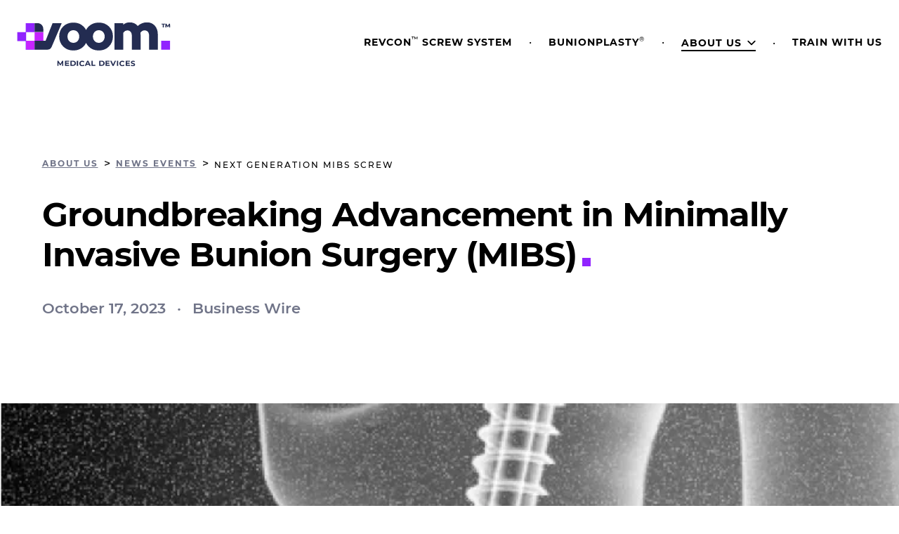

--- FILE ---
content_type: text/html; charset=UTF-8
request_url: https://www.voommedicaldevices.com/about-us/news-events/next-generation-mibs-screw
body_size: 17113
content:
<!DOCTYPE html><html lang="en"><head><meta charSet="utf-8"/><meta http-equiv="x-ua-compatible" content="ie=edge"/><meta name="viewport" content="width=device-width, initial-scale=1, shrink-to-fit=no"/><meta name="generator" content="Gatsby 5.13.7"/><meta name="description" content="Voom Medical Devices Introduces Next Generation, Functionally Distinctive Patented Screw" data-gatsby-head="true"/><meta name="og:title" content="Groundbreaking Advancement in Minimally Invasive Bunion Surgery (MIBS)" data-gatsby-head="true"/><meta name="og:description" content="Voom Medical Devices Introduces Next Generation, Functionally Distinctive Patented Screw" data-gatsby-head="true"/><meta name="og:type" content="website" data-gatsby-head="true"/><meta name="og:url" content="https://www.voommedicaldevices.com/about-us/news-events/next-generation-mibs-screw" data-gatsby-head="true"/><meta name="twitter:card" content="summary" data-gatsby-head="true"/><meta name="twitter:creator" content="Voom Medical Devices" data-gatsby-head="true"/><meta name="twitter:title" content="Groundbreaking Advancement in Minimally Invasive Bunion Surgery (MIBS)" data-gatsby-head="true"/><meta name="twitter:description" content="Voom Medical Devices Introduces Next Generation, Functionally Distinctive Patented Screw" data-gatsby-head="true"/><meta property="og:image" content="https://cdn.sanity.io/images/wu4qotw8/production/d23f8167eb501cf7de5bc1394a7ac4993baf8501-1200x627.jpg" data-gatsby-head="true"/><meta property="twitter:image" content="https://cdn.sanity.io/images/wu4qotw8/production/d23f8167eb501cf7de5bc1394a7ac4993baf8501-1200x627.jpg" data-gatsby-head="true"/><meta name="viewport" content="width=device-width, initial-scale=1.0" data-gatsby-head="true"/><style data-href="/styles.30515e166aab77fde4a7.css" data-identity="gatsby-global-css">:root{--reach-dialog:1}[data-reach-dialog-overlay]{background:rgba(0,0,0,.33);bottom:0;left:0;overflow:auto;position:fixed;right:0;top:0}[data-reach-dialog-content]{background:#fff;margin:10vh auto;outline:none;padding:2rem;width:50vw}</style><style>.gatsby-image-wrapper{position:relative;overflow:hidden}.gatsby-image-wrapper picture.object-fit-polyfill{position:static!important}.gatsby-image-wrapper img{bottom:0;height:100%;left:0;margin:0;max-width:none;padding:0;position:absolute;right:0;top:0;width:100%;object-fit:cover}.gatsby-image-wrapper [data-main-image]{opacity:0;transform:translateZ(0);transition:opacity .25s linear;will-change:opacity}.gatsby-image-wrapper-constrained{display:inline-block;vertical-align:top}</style><noscript><style>.gatsby-image-wrapper noscript [data-main-image]{opacity:1!important}.gatsby-image-wrapper [data-placeholder-image]{opacity:0!important}</style></noscript><script type="module">const e="undefined"!=typeof HTMLImageElement&&"loading"in HTMLImageElement.prototype;e&&document.body.addEventListener("load",(function(e){const t=e.target;if(void 0===t.dataset.mainImage)return;if(void 0===t.dataset.gatsbyImageSsr)return;let a=null,n=t;for(;null===a&&n;)void 0!==n.parentNode.dataset.gatsbyImageWrapper&&(a=n.parentNode),n=n.parentNode;const o=a.querySelector("[data-placeholder-image]"),r=new Image;r.src=t.currentSrc,r.decode().catch((()=>{})).then((()=>{t.style.opacity=1,o&&(o.style.opacity=0,o.style.transition="opacity 500ms linear")}))}),!0);</script><link rel="preconnect" href="https://cdn.sanity.io"/><link rel="sitemap" type="application/xml" href="/sitemap-index.xml"/><link rel="icon" href="/favicon-32x32.png?v=a455c482c7c30283ed7f91e15bc936e0" type="image/png"/><link rel="icon" href="/favicon.svg?v=a455c482c7c30283ed7f91e15bc936e0" type="image/svg+xml"/><link rel="manifest" href="/manifest.webmanifest" crossorigin="anonymous"/><link rel="apple-touch-icon" sizes="48x48" href="/icons/icon-48x48.png?v=a455c482c7c30283ed7f91e15bc936e0"/><link rel="apple-touch-icon" sizes="72x72" href="/icons/icon-72x72.png?v=a455c482c7c30283ed7f91e15bc936e0"/><link rel="apple-touch-icon" sizes="96x96" href="/icons/icon-96x96.png?v=a455c482c7c30283ed7f91e15bc936e0"/><link rel="apple-touch-icon" sizes="144x144" href="/icons/icon-144x144.png?v=a455c482c7c30283ed7f91e15bc936e0"/><link rel="apple-touch-icon" sizes="192x192" href="/icons/icon-192x192.png?v=a455c482c7c30283ed7f91e15bc936e0"/><link rel="apple-touch-icon" sizes="256x256" href="/icons/icon-256x256.png?v=a455c482c7c30283ed7f91e15bc936e0"/><link rel="apple-touch-icon" sizes="384x384" href="/icons/icon-384x384.png?v=a455c482c7c30283ed7f91e15bc936e0"/><link rel="apple-touch-icon" sizes="512x512" href="/icons/icon-512x512.png?v=a455c482c7c30283ed7f91e15bc936e0"/><link rel="preconnect" href="https://www.googletagmanager.com"/><link rel="dns-prefetch" href="https://www.googletagmanager.com"/><style data-emotion="css-global 318ruh" data-gatsby-head="true">html,body,div,span,applet,object,iframe,h1,h2,h3,h4,h5,h6,p,blockquote,pre,a,abbr,acronym,address,big,cite,code,del,dfn,em,img,ins,kbd,q,s,samp,small,strike,strong,sub,sup,tt,var,b,u,i,center,dl,dt,dd,ol,ul,li,fieldset,form,label,legend,table,caption,tbody,tfoot,thead,tr,th,td,article,aside,canvas,details,embed,figure,figcaption,footer,header,hgroup,menu,nav,output,ruby,section,summary,time,mark,audio,video{margin:0;padding:0;border:0;font-size:100%;font-weight:inherit;font:inherit;vertical-align:baseline;}article,aside,details,figcaption,figure,footer,header,hgroup,menu,nav,section{display:block;}body{line-height:1;overflow-x:hidden;}ol,ul{list-style:none;}blockquote,q{quotes:none;}blockquote:before,blockquote:after,q:before,q:after{content:none;}table{border-collapse:collapse;border-spacing:0;}html,body,#___gatsby,#gatsby-focus-wrapper{width:100%;height:100%;}*:focus:not(:focus-visible){outline:none;}.slick-slider{position:relative;display:block;}.slick-list{position:relative;display:block;overflow:hidden;z-index:1;margin:0;padding:0;}.slick-list:focus{outline:none;}.slick-list.dragging{cursor:pointer;}.slick-slider .slick-track,.slick-slider .slick-list{-webkit-transform:translate3d(0, 0, 0);-moz-transform:translate3d(0, 0, 0);-ms-transform:translate3d(0, 0, 0);transform:translate3d(0, 0, 0);}.slick-track{position:relative;top:0;left:0;display:-webkit-box;display:-webkit-flex;display:-ms-flexbox;display:flex;}.slick-track:before,.slick-track:after{display:table;content:"";}.slick-track:after{clear:both;}.slick-loading .slick-track{visibility:hidden;}.slick-slide{display:none;float:left;height:inherit;min-height:1px;}.slick-slide >div{height:100%;}[dir="rtl"] .slick-slide{float:right;}.slick-slide img{display:block;}.slick-slide.slick-loading img{display:none;}.slick-slide.dragging img{pointer-events:none;}.slick-initialized .slick-slide{display:block;}.slick-loading .slick-slide{visibility:hidden;}.slick-vertical .slick-slide{display:block;height:auto;border:1px solid transparent;}.slick-arrow.slick-hidden{display:none;}.gatsby-image-wrapper [data-main-image][loading="eager"]{-webkit-transition:opacity 0s linear;transition:opacity 0s linear;}.gm-style-iw-chr{display:none;}.pac-container{border-radius:30px;padding:16px 24px 4px;-webkit-transform:translateY(10px);-moz-transform:translateY(10px);-ms-transform:translateY(10px);transform:translateY(10px);}.pac-container::after{content:"";padding:1px 1px 1px 0;margin-right:15px;height:15px;box-sizing:border-box;text-align:right;display:block;background-image:url(https://maps.gstatic.com/mapfiles/api-3/images/powered-by-google-on-white3.png);-webkit-background-position:right;background-position:right;background-repeat:no-repeat;-webkit-background-size:120px 14px;background-size:120px 14px;}.pac-container .pac-item:first-of-type{border-top:none;}.pac-container .pac-item{padding:5px 0px;cursor:pointer;font-size:12px;}.pac-container .pac-item .pac-item-query{font-size:15px;}@media (max-width: 768px){.pac-container .pac-item{padding:0 16px;}}@media (max-width: 768px){.gmnoprint{display:none;}}</style><style data-emotion="css-global 1ujty65" data-gatsby-head="true">@font-face{font-family:'Montserrat';font-weight:600;font-style:normal;font-display:swap;src:url("/static/Montserrat-Bold-bad41f06d63c8b5b9a4f139244342087.woff2") format("woff2"),url("/static/Montserrat-Bold-5fd5a854f83973683f952afbeeab8acf.woff") format("woff");}@font-face{font-family:'Montserrat';font-weight:400;font-style:normal;font-display:swap;src:url("/static/Montserrat-Medium-5db2134763a1767ebeac12b57fa2087d.woff2") format("woff2"),url("/static/Montserrat-Medium-40765136905702b849c90b5211fd314c.woff") format("woff");}@font-face{font-family:'Montserrat';font-weight:500;font-style:normal;font-display:swap;src:url("/static/Montserrat-SemiBold-184b691d5a3ccb8876e7666db0b08ba6.woff2") format("woff2"),url("/static/Montserrat-SemiBold-435978bd8e8afce6ad67039426f293c8.woff") format("woff");}</style><style data-emotion="css-global 1nt1k9c" data-gatsby-head="true">html{--theme-ui-colors-background:#FFFFFF;--theme-ui-colors-text:#000000;--theme-ui-colors-link:#C624FF;--theme-ui-colors-nav:#000000;--theme-ui-colors-navSticky:#000000;--theme-ui-colors-buttonBg:#C624FF;--theme-ui-colors-buttonColor:#FFFFFF;--theme-ui-colors-logo:#232C51;--theme-ui-colors-stickyLogo:#232C51;--theme-ui-colors-primary:#C624FF;--theme-ui-colors-secondary:#9124FF;--theme-ui-colors-accent:#30CDFF;--theme-ui-colors-accentSecondary:#0C122C;--theme-ui-colors-muted:#DBDDE5;--theme-ui-colors-error:#E42A61;--theme-ui-colors-social:#000000;--theme-ui-colors-white:#FFFFFF;--theme-ui-colors-black:#000000;--theme-ui-colors-pink:#C624FF;--theme-ui-colors-bunionplasty:#DA1B85;--theme-ui-colors-purple:#9124FF;--theme-ui-colors-red:#E42A61;--theme-ui-colors-teal:#30CDFF;--theme-ui-colors-teal2:#80D3FF;--theme-ui-colors-teal3:#DFEFF8;--theme-ui-colors-blue:#0C122C;--theme-ui-colors-blue2:#181F3D;--theme-ui-colors-blue3:#232C51;--theme-ui-colors-lightGrey:#DBDDE5;--theme-ui-colors-grey:#B8B9BC;--theme-ui-colors-darkGrey:#707488;--theme-ui-colors-tealGradient:linear-gradient(0deg, 
    rgba(232,241,246,0) 0%, 
    #DFEFF8 100%);--theme-ui-colors-tealGradientDiagonal:linear-gradient(226deg, #E8F4FA 0%, #CFE6F3 99.97%);--theme-ui-colors-leftFadeGradient:linear-gradient(to left, 
    rgba(245, 246, 252, 0.8),  
    rgba(245, 246, 252, 0.00));--theme-ui-colors-rightFadeGradient:linear-gradient(to right, 
    rgba(245, 246, 252, 0.8),  
    rgba(245, 246, 252, 0.00));--theme-ui-colors-homeSideBySideGradient:linear-gradient(to right, 
    rgba(245, 246, 252, 1),  
    rgba(245, 246, 252, 0.75) 80%,   
    rgba(245, 246, 252, 0.00) 100%);--theme-ui-colors-homeSideBySideMobileGradient:linear-gradient(to bottom, 
    rgba(255, 255, 255, 1), 
    rgba(255, 255, 255, 1) 20%,  
    rgba(255, 255, 255, 0.8) 30%,
    rgba(255, 255, 255, 0.3) 50%, 
    rgba(245, 246, 252, 0.0) 100%);--theme-ui-colors-blueGradient:linear-gradient(to bottom, rgba(24,31,61, 1), 
    rgba(24,31,61, 0.75) 25%,  
    rgba(24,31,61, 0.50) 50%,
    rgba(24,31,61, 0.25) 75%, 
    rgba(24,31,61, 0.0) 100%);--theme-ui-colors-certifiedBg:#DBDDE5;--theme-ui-colors-trainCarouselGradient:linear-gradient(90deg, #1A1A49 37.2%, rgba(26, 26, 73, 0.00) 71.13%),linear-gradient(287deg, rgba(145, 36, 255, 0.20) -1%, rgba(145, 36, 255, 0.00) 45.21%),linear-gradient(0deg, rgba(24, 31, 61, 0.50) 0%, rgba(24, 31, 61, 0.50) 100%);--theme-ui-colors-trainCarouselGradientMobile:linear-gradient(180deg, #1A1A49 50%, rgba(26, 26, 73, 0.00) 74.02%),linear-gradient(287deg, rgba(145, 36, 255, 0.20) -1%, rgba(145, 36, 255, 0.00) 45.21%),linear-gradient(0deg, rgba(24, 31, 61, 0.50) 0%, rgba(24, 31, 61, 0.50) 100%);color:var(--theme-ui-colors-text);background-color:var(--theme-ui-colors-background);}</style><style data-emotion="css-global 1xu4mji" data-gatsby-head="true">*{box-sizing:border-box;}html{color:var(--theme-ui-colors-text);font-family:Montserrat,sans-serif;line-height:1.5;font-weight:400;-webkit-font-smoothing:antialiased;-moz-osx-font-smoothing:grayscale;font-size:16px;}body{margin:0;}</style><title data-gatsby-head="true">Groundbreaking Advancement in Minimally Invasive Bunion Surgery (MIBS) | Voom Medical Devices</title><link rel="preload" href="/static/Montserrat-Bold-bad41f06d63c8b5b9a4f139244342087.woff2" as="font" type="font/woff2" crossorigin="" data-gatsby-head="true"/><link rel="preload" href="/static/Montserrat-Medium-5db2134763a1767ebeac12b57fa2087d.woff2" as="font" type="font/woff2" crossorigin="" data-gatsby-head="true"/><link rel="preload" href="/static/Montserrat-SemiBold-184b691d5a3ccb8876e7666db0b08ba6.woff2" as="font" type="font/woff2" crossorigin="" data-gatsby-head="true"/><link rel="canonical" href="https://www.voommedicaldevices.com/about-us/news-events/next-generation-mibs-screw" data-gatsby-head="true"/></head><body><script>(function() { try {
  var mode = localStorage.getItem('theme-ui-color-mode');
  if (!mode) return
  document.documentElement.classList.add('theme-ui-' + mode);
} catch (e) {} })();</script><script>(function() { try {
  var fontsLoaded = sessionStorage.getItem('fonts-loaded');
  if (fontsLoaded !== 'true') return;
  document.body.classList.add('fonts-loaded');
} catch (e) {} })();</script><div id="___gatsby"><style data-emotion="css-global 318ruh">html,body,div,span,applet,object,iframe,h1,h2,h3,h4,h5,h6,p,blockquote,pre,a,abbr,acronym,address,big,cite,code,del,dfn,em,img,ins,kbd,q,s,samp,small,strike,strong,sub,sup,tt,var,b,u,i,center,dl,dt,dd,ol,ul,li,fieldset,form,label,legend,table,caption,tbody,tfoot,thead,tr,th,td,article,aside,canvas,details,embed,figure,figcaption,footer,header,hgroup,menu,nav,output,ruby,section,summary,time,mark,audio,video{margin:0;padding:0;border:0;font-size:100%;font-weight:inherit;font:inherit;vertical-align:baseline;}article,aside,details,figcaption,figure,footer,header,hgroup,menu,nav,section{display:block;}body{line-height:1;overflow-x:hidden;}ol,ul{list-style:none;}blockquote,q{quotes:none;}blockquote:before,blockquote:after,q:before,q:after{content:none;}table{border-collapse:collapse;border-spacing:0;}html,body,#___gatsby,#gatsby-focus-wrapper{width:100%;height:100%;}*:focus:not(:focus-visible){outline:none;}.slick-slider{position:relative;display:block;}.slick-list{position:relative;display:block;overflow:hidden;z-index:1;margin:0;padding:0;}.slick-list:focus{outline:none;}.slick-list.dragging{cursor:pointer;}.slick-slider .slick-track,.slick-slider .slick-list{-webkit-transform:translate3d(0, 0, 0);-moz-transform:translate3d(0, 0, 0);-ms-transform:translate3d(0, 0, 0);transform:translate3d(0, 0, 0);}.slick-track{position:relative;top:0;left:0;display:-webkit-box;display:-webkit-flex;display:-ms-flexbox;display:flex;}.slick-track:before,.slick-track:after{display:table;content:"";}.slick-track:after{clear:both;}.slick-loading .slick-track{visibility:hidden;}.slick-slide{display:none;float:left;height:inherit;min-height:1px;}.slick-slide >div{height:100%;}[dir="rtl"] .slick-slide{float:right;}.slick-slide img{display:block;}.slick-slide.slick-loading img{display:none;}.slick-slide.dragging img{pointer-events:none;}.slick-initialized .slick-slide{display:block;}.slick-loading .slick-slide{visibility:hidden;}.slick-vertical .slick-slide{display:block;height:auto;border:1px solid transparent;}.slick-arrow.slick-hidden{display:none;}.gatsby-image-wrapper [data-main-image][loading="eager"]{-webkit-transition:opacity 0s linear;transition:opacity 0s linear;}.gm-style-iw-chr{display:none;}.pac-container{border-radius:30px;padding:16px 24px 4px;-webkit-transform:translateY(10px);-moz-transform:translateY(10px);-ms-transform:translateY(10px);transform:translateY(10px);}.pac-container::after{content:"";padding:1px 1px 1px 0;margin-right:15px;height:15px;box-sizing:border-box;text-align:right;display:block;background-image:url(https://maps.gstatic.com/mapfiles/api-3/images/powered-by-google-on-white3.png);-webkit-background-position:right;background-position:right;background-repeat:no-repeat;-webkit-background-size:120px 14px;background-size:120px 14px;}.pac-container .pac-item:first-of-type{border-top:none;}.pac-container .pac-item{padding:5px 0px;cursor:pointer;font-size:12px;}.pac-container .pac-item .pac-item-query{font-size:15px;}@media (max-width: 768px){.pac-container .pac-item{padding:0 16px;}}@media (max-width: 768px){.gmnoprint{display:none;}}</style><style data-emotion="css-global 1ujty65">@font-face{font-family:'Montserrat';font-weight:600;font-style:normal;font-display:swap;src:url("/static/Montserrat-Bold-bad41f06d63c8b5b9a4f139244342087.woff2") format("woff2"),url("/static/Montserrat-Bold-5fd5a854f83973683f952afbeeab8acf.woff") format("woff");}@font-face{font-family:'Montserrat';font-weight:400;font-style:normal;font-display:swap;src:url("/static/Montserrat-Medium-5db2134763a1767ebeac12b57fa2087d.woff2") format("woff2"),url("/static/Montserrat-Medium-40765136905702b849c90b5211fd314c.woff") format("woff");}@font-face{font-family:'Montserrat';font-weight:500;font-style:normal;font-display:swap;src:url("/static/Montserrat-SemiBold-184b691d5a3ccb8876e7666db0b08ba6.woff2") format("woff2"),url("/static/Montserrat-SemiBold-435978bd8e8afce6ad67039426f293c8.woff") format("woff");}</style><style data-emotion="css-global 1nt1k9c">html{--theme-ui-colors-background:#FFFFFF;--theme-ui-colors-text:#000000;--theme-ui-colors-link:#C624FF;--theme-ui-colors-nav:#000000;--theme-ui-colors-navSticky:#000000;--theme-ui-colors-buttonBg:#C624FF;--theme-ui-colors-buttonColor:#FFFFFF;--theme-ui-colors-logo:#232C51;--theme-ui-colors-stickyLogo:#232C51;--theme-ui-colors-primary:#C624FF;--theme-ui-colors-secondary:#9124FF;--theme-ui-colors-accent:#30CDFF;--theme-ui-colors-accentSecondary:#0C122C;--theme-ui-colors-muted:#DBDDE5;--theme-ui-colors-error:#E42A61;--theme-ui-colors-social:#000000;--theme-ui-colors-white:#FFFFFF;--theme-ui-colors-black:#000000;--theme-ui-colors-pink:#C624FF;--theme-ui-colors-bunionplasty:#DA1B85;--theme-ui-colors-purple:#9124FF;--theme-ui-colors-red:#E42A61;--theme-ui-colors-teal:#30CDFF;--theme-ui-colors-teal2:#80D3FF;--theme-ui-colors-teal3:#DFEFF8;--theme-ui-colors-blue:#0C122C;--theme-ui-colors-blue2:#181F3D;--theme-ui-colors-blue3:#232C51;--theme-ui-colors-lightGrey:#DBDDE5;--theme-ui-colors-grey:#B8B9BC;--theme-ui-colors-darkGrey:#707488;--theme-ui-colors-tealGradient:linear-gradient(0deg, 
    rgba(232,241,246,0) 0%, 
    #DFEFF8 100%);--theme-ui-colors-tealGradientDiagonal:linear-gradient(226deg, #E8F4FA 0%, #CFE6F3 99.97%);--theme-ui-colors-leftFadeGradient:linear-gradient(to left, 
    rgba(245, 246, 252, 0.8),  
    rgba(245, 246, 252, 0.00));--theme-ui-colors-rightFadeGradient:linear-gradient(to right, 
    rgba(245, 246, 252, 0.8),  
    rgba(245, 246, 252, 0.00));--theme-ui-colors-homeSideBySideGradient:linear-gradient(to right, 
    rgba(245, 246, 252, 1),  
    rgba(245, 246, 252, 0.75) 80%,   
    rgba(245, 246, 252, 0.00) 100%);--theme-ui-colors-homeSideBySideMobileGradient:linear-gradient(to bottom, 
    rgba(255, 255, 255, 1), 
    rgba(255, 255, 255, 1) 20%,  
    rgba(255, 255, 255, 0.8) 30%,
    rgba(255, 255, 255, 0.3) 50%, 
    rgba(245, 246, 252, 0.0) 100%);--theme-ui-colors-blueGradient:linear-gradient(to bottom, rgba(24,31,61, 1), 
    rgba(24,31,61, 0.75) 25%,  
    rgba(24,31,61, 0.50) 50%,
    rgba(24,31,61, 0.25) 75%, 
    rgba(24,31,61, 0.0) 100%);--theme-ui-colors-certifiedBg:#DBDDE5;--theme-ui-colors-trainCarouselGradient:linear-gradient(90deg, #1A1A49 37.2%, rgba(26, 26, 73, 0.00) 71.13%),linear-gradient(287deg, rgba(145, 36, 255, 0.20) -1%, rgba(145, 36, 255, 0.00) 45.21%),linear-gradient(0deg, rgba(24, 31, 61, 0.50) 0%, rgba(24, 31, 61, 0.50) 100%);--theme-ui-colors-trainCarouselGradientMobile:linear-gradient(180deg, #1A1A49 50%, rgba(26, 26, 73, 0.00) 74.02%),linear-gradient(287deg, rgba(145, 36, 255, 0.20) -1%, rgba(145, 36, 255, 0.00) 45.21%),linear-gradient(0deg, rgba(24, 31, 61, 0.50) 0%, rgba(24, 31, 61, 0.50) 100%);color:var(--theme-ui-colors-text);background-color:var(--theme-ui-colors-background);}</style><style data-emotion="css-global 1xu4mji">*{box-sizing:border-box;}html{color:var(--theme-ui-colors-text);font-family:Montserrat,sans-serif;line-height:1.5;font-weight:400;-webkit-font-smoothing:antialiased;-moz-osx-font-smoothing:grayscale;font-size:16px;}body{margin:0;}</style><div style="outline:none" tabindex="-1" id="gatsby-focus-wrapper"><style data-emotion="css 1d3x5pb">.css-1d3x5pb{font-family:Montserrat,sans-serif;-webkit-flex-direction:column;-ms-flex-direction:column;flex-direction:column;-webkit-align-items:stretch;-webkit-box-align:stretch;-ms-flex-align:stretch;align-items:stretch;min-height:100%;}.css-1d3x5pb *:focus,.css-1d3x5pb *:active{outline-color:var(--theme-ui-colors-primary);outline-offset:0;}.css-1d3x5pb main{-webkit-box-flex:1;-webkit-flex-grow:1;-ms-flex-positive:1;flex-grow:1;-webkit-flex-shrink:0;-ms-flex-negative:0;flex-shrink:0;}.css-1d3x5pb header,.css-1d3x5pb footer{-webkit-flex-shrink:0;-ms-flex-negative:0;flex-shrink:0;}</style><style data-emotion="css 149lw8g">.css-149lw8g{display:-webkit-box;display:-webkit-flex;display:-ms-flexbox;display:flex;font-family:Montserrat,sans-serif;-webkit-flex-direction:column;-ms-flex-direction:column;flex-direction:column;-webkit-align-items:stretch;-webkit-box-align:stretch;-ms-flex-align:stretch;align-items:stretch;min-height:100%;}.css-149lw8g *:focus,.css-149lw8g *:active{outline-color:var(--theme-ui-colors-primary);outline-offset:0;}.css-149lw8g main{-webkit-box-flex:1;-webkit-flex-grow:1;-ms-flex-positive:1;flex-grow:1;-webkit-flex-shrink:0;-ms-flex-negative:0;flex-shrink:0;}.css-149lw8g header,.css-149lw8g footer{-webkit-flex-shrink:0;-ms-flex-negative:0;flex-shrink:0;}</style><style data-emotion="css 1kky8o1">.css-1kky8o1{box-sizing:border-box;margin:0;min-width:0;display:-webkit-box;display:-webkit-flex;display:-ms-flexbox;display:flex;font-family:Montserrat,sans-serif;-webkit-flex-direction:column;-ms-flex-direction:column;flex-direction:column;-webkit-align-items:stretch;-webkit-box-align:stretch;-ms-flex-align:stretch;align-items:stretch;min-height:100%;}.css-1kky8o1 *:focus,.css-1kky8o1 *:active{outline-color:var(--theme-ui-colors-primary);outline-offset:0;}.css-1kky8o1 main{-webkit-box-flex:1;-webkit-flex-grow:1;-ms-flex-positive:1;flex-grow:1;-webkit-flex-shrink:0;-ms-flex-negative:0;flex-shrink:0;}.css-1kky8o1 header,.css-1kky8o1 footer{-webkit-flex-shrink:0;-ms-flex-negative:0;flex-shrink:0;}</style><div class="css-1kky8o1"><style data-emotion="css 1cpgima">.css-1cpgima{--theme-ui-colors-background:#FFFFFF;--theme-ui-colors-text:#000000;--theme-ui-colors-link:#C624FF;--theme-ui-colors-nav:#000000;--theme-ui-colors-navSticky:#000000;--theme-ui-colors-buttonBg:#C624FF;--theme-ui-colors-buttonColor:#FFFFFF;--theme-ui-colors-logo:#232C51;--theme-ui-colors-stickyLogo:#232C51;--theme-ui-colors-primary:#C624FF;--theme-ui-colors-secondary:#9124FF;--theme-ui-colors-accent:#30CDFF;--theme-ui-colors-accentSecondary:#0C122C;--theme-ui-colors-muted:#DBDDE5;--theme-ui-colors-error:#E42A61;--theme-ui-colors-social:#000000;--theme-ui-colors-white:#FFFFFF;--theme-ui-colors-black:#000000;--theme-ui-colors-pink:#C624FF;--theme-ui-colors-bunionplasty:#DA1B85;--theme-ui-colors-purple:#9124FF;--theme-ui-colors-red:#E42A61;--theme-ui-colors-teal:#30CDFF;--theme-ui-colors-teal2:#80D3FF;--theme-ui-colors-teal3:#DFEFF8;--theme-ui-colors-blue:#0C122C;--theme-ui-colors-blue2:#181F3D;--theme-ui-colors-blue3:#232C51;--theme-ui-colors-lightGrey:#DBDDE5;--theme-ui-colors-grey:#B8B9BC;--theme-ui-colors-darkGrey:#707488;--theme-ui-colors-tealGradient:linear-gradient(0deg, 
    rgba(232,241,246,0) 0%, 
    #DFEFF8 100%);--theme-ui-colors-tealGradientDiagonal:linear-gradient(226deg, #E8F4FA 0%, #CFE6F3 99.97%);--theme-ui-colors-leftFadeGradient:linear-gradient(to left, 
    rgba(245, 246, 252, 0.8),  
    rgba(245, 246, 252, 0.00));--theme-ui-colors-rightFadeGradient:linear-gradient(to right, 
    rgba(245, 246, 252, 0.8),  
    rgba(245, 246, 252, 0.00));--theme-ui-colors-homeSideBySideGradient:linear-gradient(to right, 
    rgba(245, 246, 252, 1),  
    rgba(245, 246, 252, 0.75) 80%,   
    rgba(245, 246, 252, 0.00) 100%);--theme-ui-colors-homeSideBySideMobileGradient:linear-gradient(to bottom, 
    rgba(255, 255, 255, 1), 
    rgba(255, 255, 255, 1) 20%,  
    rgba(255, 255, 255, 0.8) 30%,
    rgba(255, 255, 255, 0.3) 50%, 
    rgba(245, 246, 252, 0.0) 100%);--theme-ui-colors-blueGradient:linear-gradient(to bottom, rgba(24,31,61, 1), 
    rgba(24,31,61, 0.75) 25%,  
    rgba(24,31,61, 0.50) 50%,
    rgba(24,31,61, 0.25) 75%, 
    rgba(24,31,61, 0.0) 100%);--theme-ui-colors-certifiedBg:#DBDDE5;--theme-ui-colors-trainCarouselGradient:linear-gradient(90deg, #1A1A49 37.2%, rgba(26, 26, 73, 0.00) 71.13%),linear-gradient(287deg, rgba(145, 36, 255, 0.20) -1%, rgba(145, 36, 255, 0.00) 45.21%),linear-gradient(0deg, rgba(24, 31, 61, 0.50) 0%, rgba(24, 31, 61, 0.50) 100%);--theme-ui-colors-trainCarouselGradientMobile:linear-gradient(180deg, #1A1A49 50%, rgba(26, 26, 73, 0.00) 74.02%),linear-gradient(287deg, rgba(145, 36, 255, 0.20) -1%, rgba(145, 36, 255, 0.00) 45.21%),linear-gradient(0deg, rgba(24, 31, 61, 0.50) 0%, rgba(24, 31, 61, 0.50) 100%);}</style><div data-themeui-nested-provider="true" class="css-1cpgima"><style data-emotion="css a5pllm">.css-a5pllm{z-index:5;position:fixed;right:0;left:0;top:0;height:80px;color:var(--theme-ui-colors-text);box-shadow:none;}@media screen and (min-width: 1024px){.css-a5pllm{height:125px;}}</style><div class="css-a5pllm" style="transform:translate3d(0, 0%, 0);opacity:1;background-color:transparent"><style data-emotion="css 1jy0d03">.css-1jy0d03{height:100%;}</style><style data-emotion="css s89jd7">.css-s89jd7{box-sizing:border-box;margin:0;min-width:0;width:100%;max-width:1350px;margin-left:auto;margin-right:auto;padding-top:0;padding-bottom:0;padding-left:24px;padding-right:24px;margin-left:auto;margin-right:auto;max-width:1350px;height:100%;}</style><div class="css-s89jd7"><style data-emotion="css i8agn2">.css-i8agn2{-webkit-align-items:center;-webkit-box-align:center;-ms-flex-align:center;align-items:center;-webkit-box-pack:justify;-webkit-justify-content:space-between;justify-content:space-between;position:relative;height:100%;}</style><style data-emotion="css g6ayi3">.css-g6ayi3{display:-webkit-box;display:-webkit-flex;display:-ms-flexbox;display:flex;-webkit-align-items:center;-webkit-box-align:center;-ms-flex-align:center;align-items:center;-webkit-box-pack:justify;-webkit-justify-content:space-between;justify-content:space-between;position:relative;height:100%;}</style><style data-emotion="css 1tbzs8q">.css-1tbzs8q{box-sizing:border-box;margin:0;min-width:0;display:-webkit-box;display:-webkit-flex;display:-ms-flexbox;display:flex;-webkit-align-items:center;-webkit-box-align:center;-ms-flex-align:center;align-items:center;-webkit-box-pack:justify;-webkit-justify-content:space-between;justify-content:space-between;position:relative;height:100%;}</style><nav class="css-1tbzs8q"><style data-emotion="css 187zwur">.css-187zwur{color:var(--theme-ui-colors-text);-webkit-transform:scale(1.25);-moz-transform:scale(1.25);-ms-transform:scale(1.25);transform:scale(1.25);transform-origin:left center;-webkit-flex:0 0 150px;-ms-flex:0 0 150px;flex:0 0 150px;font-size:0px;margin-right:48px;-webkit-transition:-webkit-transform 0.2s ease-in;transition:transform 0.2s ease-in;}@media screen and (min-width: 480px){.css-187zwur{-webkit-flex:0 0 175px;-ms-flex:0 0 175px;flex:0 0 175px;}}@media screen and (min-width: 1024px){.css-187zwur{margin-right:75px;}}</style><a class="css-187zwur" aria-label="Go to homepage" href="/"><style data-emotion="css yovj7s">.css-yovj7s{width:100%;height:100%;color:var(--theme-ui-colors-logo);}</style><svg xmlns="http://www.w3.org/2000/svg" width="364" height="103" viewBox="0 0 364 103" class="css-yovj7s"><g fill="none" fill-rule="evenodd"><path fill="#42CDF8" fill-rule="nonzero" d="M21 43h21v21H21z"></path><path fill="#C624FF" fill-rule="nonzero" d="M21 43h21v21H21zm21-20h21v21H42z"></path><path fill="#9124FF" fill-rule="nonzero" d="M1 23h21v21H1zM21 2h21v21H21zm321 41h21v21h-21z"></path><path fill="currentColor" d="M68.035 43.338 84.598 1.922h21.729L82.436 57.395a11.03 11.03 0 0 1-10.121 6.683H42v-20.74zm218.418-34.88C292.699 2.82 299.965 0 308.378 0c7.52 0 13.767 2.563 18.484 7.817C331.578 12.944 334 19.864 334 28.58v35.499h-20.65V31.91c0-8.715-4.08-13.072-11.091-13.072-3.441 0-6.629 1.666-9.433 5.126q.05.773.094 1.449l.003.037.002.025v.02l.001.007v.001l.001.005c.086 1.297.154 2.32.154 3.07v35.499h-20.65V31.91c0-8.715-4.08-13.072-11.09-13.072q-5.163 0-9.178 5.382v39.857h-20.778V1.922h20.778v3.589C256.37 1.794 261.341 0 267.333 0q11.853 0 19.12 8.458M109.736 9.74c6.374-6.152 14.405-9.227 24.22-9.227 9.688 0 17.719 3.075 23.965 9.227 2.51 2.42 4.526 5.131 6.04 8.115 1.514-2.984 3.53-5.694 6.04-8.115 6.374-6.152 14.405-9.227 24.22-9.227 9.688 0 17.72 3.075 23.965 9.227 6.246 6.023 9.433 13.84 9.433 23.196 0 9.483-3.187 17.43-9.433 23.709C211.94 62.925 203.909 66 194.22 66c-9.815 0-17.846-3.076-24.22-9.355-2.51-2.524-4.526-5.317-6.04-8.371-1.514 3.054-3.53 5.847-6.04 8.37-6.246 6.28-14.277 9.356-23.965 9.356-9.815 0-17.846-3.076-24.22-9.355-6.246-6.28-9.432-14.226-9.432-23.709 0-9.355 3.186-17.173 9.432-23.196zm10.199 23.324c0 8.587 5.735 14.994 14.02 14.994 8.159 0 13.895-6.407 13.895-14.994 0-8.202-5.736-14.61-13.894-14.61-8.286 0-14.021 6.408-14.021 14.61m74.286 14.994c-8.286 0-14.022-6.407-14.022-14.994 0-8.202 5.736-14.61 14.022-14.61 8.158 0 13.895 6.408 13.895 14.61 0 8.587-5.737 14.994-13.895 14.994M42 1.86h7.15c7.444 0 13.479 6.067 13.479 13.552v7.187H42z"></path><path fill="currentColor" fill-rule="nonzero" d="m107.303 102-.018-7.2-3.655 5.932h-1.296l-3.637-5.778V102H96V90h2.378l4.649 7.457L107.604 90h2.36l.036 12zM124 99.771V102h-10V90h9.76v2.229h-6.79v2.605h5.997v2.16h-5.996v2.777zM127 90h5.873q2.105 0 3.71.754 1.626.738 2.512 2.092.906 1.353.905 3.154c-.001 1.801-.301 2.252-.905 3.154q-.886 1.355-2.511 2.109-1.606.737-3.711.737H127zm5.724 9.72q1.94 0 3.085-.994 1.163-1.012 1.163-2.726c0-1.714-.388-2.046-1.163-2.709q-1.146-1.01-3.085-1.01h-2.732v7.439zM142 90h3v12h-3zm12.808 13q-1.922 0-3.485-.826a6.4 6.4 0 0 1-2.443-2.317q-.88-1.49-.88-3.357c0-1.867.294-2.359.88-3.34a6.23 6.23 0 0 1 2.443-2.316q1.563-.844 3.503-.844 1.635 0 2.946.574A5.9 5.9 0 0 1 160 92.226l-1.869 1.724q-1.275-1.472-3.16-1.473-1.17 0-2.085.522a3.64 3.64 0 0 0-1.437 1.418q-.504.915-.503 2.083 0 1.167.503 2.083a3.76 3.76 0 0 0 1.437 1.436q.916.503 2.084.503 1.887 0 3.161-1.49l1.869 1.723a5.8 5.8 0 0 1-2.228 1.67q-1.329.575-2.964.575m16.054-3.571h-5.796L163.96 102H161l5.565-12h2.853L175 102h-3.032zm-.909-2.11-1.98-4.593-1.98 4.594zM177 90h2.842v9.737H186V102h-9zm18 0h5.872q2.104 0 3.712.754 1.625.738 2.51 2.092Q208 94.199 208 96c0 1.801-.302 2.252-.905 3.154q-.887 1.355-2.511 2.109-1.607.737-3.712.737H195zm5.725 9.72q1.938 0 3.083-.994 1.164-1.012 1.164-2.726c0-1.714-.388-2.046-1.164-2.709q-1.144-1.01-3.083-1.01h-2.734v7.439zm19.275.051V102h-10V90h9.76v2.229h-6.79v2.605h5.997v2.16h-5.996v2.777zM235 90l-5.545 12h-2.928L221 90h3.202l3.898 8.571L232.053 90zm2 0h3v12h-3zm12.808 13q-1.922 0-3.485-.826a6.4 6.4 0 0 1-2.443-2.317q-.88-1.49-.88-3.357c0-1.867.294-2.359.88-3.34a6.2 6.2 0 0 1 2.443-2.316q1.563-.844 3.503-.844 1.635 0 2.946.574A5.9 5.9 0 0 1 255 92.226l-1.869 1.724q-1.275-1.472-3.16-1.473-1.17 0-2.085.522a3.64 3.64 0 0 0-1.437 1.418q-.504.915-.503 2.083 0 1.167.503 2.083a3.76 3.76 0 0 0 1.437 1.436q.916.503 2.084.503 1.887 0 3.161-1.49l1.869 1.723a5.8 5.8 0 0 1-2.228 1.67q-1.329.575-2.964.575M268 99.771V102h-10V90h9.76v2.229h-6.79v2.605h5.997v2.16h-5.996v2.777zm6.897 3.229a9.8 9.8 0 0 1-2.767-.395q-1.323-.414-2.13-1.06l.945-2.19a6.3 6.3 0 0 0 1.839.951q1.065.36 2.13.36 1.186 0 1.752-.36.567-.376.568-.987 0-.45-.344-.736a2.3 2.3 0 0 0-.86-.485q-.514-.18-1.408-.395-1.375-.341-2.25-.683a3.7 3.7 0 0 1-1.513-1.095q-.618-.755-.618-2.01 0-1.097.567-1.976.567-.897 1.7-1.418 1.151-.522 2.801-.521 1.152 0 2.251.287a6.5 6.5 0 0 1 1.924.826l-.859 2.208q-1.666-.987-3.333-.987-1.168 0-1.735.395-.55.395-.55 1.042 0 .645.636.97.653.303 1.976.61 1.374.34 2.25.682a3.66 3.66 0 0 1 1.495 1.077q.636.736.636 1.993a3.54 3.54 0 0 1-.585 1.975q-.566.88-1.718 1.4-1.15.522-2.8.522m70.846-97.981H343V3h8v2.019h-2.73V12h-2.527zM360.54 12l-.026-4.77-2.433 3.883h-1.19l-2.418-3.754V12H352V3h2.203l3.324 5.194L360.771 3h2.202l.027 9z"></path></g></svg></a><style data-emotion="css mcmnyf">.css-mcmnyf{-webkit-flex:1 1 auto;-ms-flex:1 1 auto;flex:1 1 auto;-webkit-box-pack:end;-ms-flex-pack:end;-webkit-justify-content:flex-end;justify-content:flex-end;-webkit-align-items:center;-webkit-box-align:center;-ms-flex-align:center;align-items:center;}@media screen and (min-width: 1024px){.css-mcmnyf{height:100%;}}</style><style data-emotion="css lu195b">.css-lu195b{display:-webkit-box;display:-webkit-flex;display:-ms-flexbox;display:flex;-webkit-flex:1 1 auto;-ms-flex:1 1 auto;flex:1 1 auto;-webkit-box-pack:end;-ms-flex-pack:end;-webkit-justify-content:flex-end;justify-content:flex-end;-webkit-align-items:center;-webkit-box-align:center;-ms-flex-align:center;align-items:center;}@media screen and (min-width: 1024px){.css-lu195b{height:100%;}}</style><style data-emotion="css vmqq41">.css-vmqq41{box-sizing:border-box;margin:0;min-width:0;display:-webkit-box;display:-webkit-flex;display:-ms-flexbox;display:flex;-webkit-flex:1 1 auto;-ms-flex:1 1 auto;flex:1 1 auto;-webkit-box-pack:end;-ms-flex-pack:end;-webkit-justify-content:flex-end;justify-content:flex-end;-webkit-align-items:center;-webkit-box-align:center;-ms-flex-align:center;align-items:center;}@media screen and (min-width: 1024px){.css-vmqq41{height:100%;}}</style><div class="css-vmqq41"><style data-emotion="css fckw64">.css-fckw64{display:none;-webkit-flex-direction:row;-ms-flex-direction:row;flex-direction:row;position:static;}@media screen and (min-width: 1024px){.css-fckw64{display:-webkit-box;display:-webkit-flex;display:-ms-flexbox;display:flex;-webkit-box-pack:end;-ms-flex-pack:end;-webkit-justify-content:flex-end;justify-content:flex-end;-webkit-align-items:center;-webkit-box-align:center;-ms-flex-align:center;align-items:center;height:100%;}}</style><style data-emotion="css r3mjco">.css-r3mjco{display:-webkit-box;display:-webkit-flex;display:-ms-flexbox;display:flex;display:none;-webkit-flex-direction:row;-ms-flex-direction:row;flex-direction:row;position:static;}@media screen and (min-width: 1024px){.css-r3mjco{display:-webkit-box;display:-webkit-flex;display:-ms-flexbox;display:flex;-webkit-box-pack:end;-ms-flex-pack:end;-webkit-justify-content:flex-end;justify-content:flex-end;-webkit-align-items:center;-webkit-box-align:center;-ms-flex-align:center;align-items:center;height:100%;}}</style><style data-emotion="css 4n2ytj">.css-4n2ytj{box-sizing:border-box;margin:0;min-width:0;display:-webkit-box;display:-webkit-flex;display:-ms-flexbox;display:flex;display:none;-webkit-flex-direction:row;-ms-flex-direction:row;flex-direction:row;position:static;}@media screen and (min-width: 1024px){.css-4n2ytj{display:-webkit-box;display:-webkit-flex;display:-ms-flexbox;display:flex;-webkit-box-pack:end;-ms-flex-pack:end;-webkit-justify-content:flex-end;justify-content:flex-end;-webkit-align-items:center;-webkit-box-align:center;-ms-flex-align:center;align-items:center;height:100%;}}</style><div class="css-4n2ytj"><style data-emotion="css a8a48w">@media screen and (min-width: 1024px){.css-a8a48w{height:100%;}}.css-a8a48w::after{display:none;color:var(--theme-ui-colors-nav);}@media screen and (min-width: 1024px){.css-a8a48w::after{display:inline-block;}}.css-a8a48w:not(:last-child)::after{content:"·";}</style><style data-emotion="css 4kn9sb">.css-4kn9sb:not(:last-child)::after{content:'·';margin-left:24px;margin-right:24px;}@media screen and (min-width: 1024px){.css-4kn9sb{height:100%;}}.css-4kn9sb::after{display:none;color:var(--theme-ui-colors-nav);}@media screen and (min-width: 1024px){.css-4kn9sb::after{display:inline-block;}}.css-4kn9sb:not(:last-child)::after{content:"·";}</style><span class="css-4kn9sb"><style data-emotion="css 1k3nost">.css-1k3nost span{color:var(--theme-ui-colors-nav);}</style><style data-emotion="css tz0ujv animation-3uvfw7">.css-tz0ujv{font-family:Montserrat,sans-serif;color:var(--theme-ui-colors-text);text-transform:uppercase;-webkit-text-decoration:none;text-decoration:none;display:block;-webkit-align-items:center;-webkit-box-align:center;-ms-flex-align:center;align-items:center;letter-spacing:1px;}@media screen and (min-width: 1024px){.css-tz0ujv{height:100%;display:-webkit-inline-box;display:-webkit-inline-flex;display:-ms-inline-flexbox;display:inline-flex;}}.css-tz0ujv >span{color:var(--theme-ui-colors-text);white-space:nowrap;font-weight:600;font-size:14px;position:relative;padding-bottom:4px;}.css-tz0ujv:hover>span::after,.css-tz0ujv.active>span::after{content:none;position:absolute;height:2px;left:0;bottom:0;right:0;display:block;background-color:var(--theme-ui-colors-nav);-webkit-animation:animation-3uvfw7 0.3s ease-in-out;animation:animation-3uvfw7 0.3s ease-in-out;}@media screen and (min-width: 1024px){.css-tz0ujv:hover>span::after,.css-tz0ujv.active>span::after{content:"";}}.css-tz0ujv.active::after{-webkit-animation:none;animation:none;}.css-tz0ujv span{color:var(--theme-ui-colors-nav);}@-webkit-keyframes animation-3uvfw7{0%{transform-origin:left;-webkit-transform:scaleX(0);-moz-transform:scaleX(0);-ms-transform:scaleX(0);transform:scaleX(0);}100%{transform-origin:left;-webkit-transform:scaleX(1);-moz-transform:scaleX(1);-ms-transform:scaleX(1);transform:scaleX(1);}}@keyframes animation-3uvfw7{0%{transform-origin:left;-webkit-transform:scaleX(0);-moz-transform:scaleX(0);-ms-transform:scaleX(0);transform:scaleX(0);}100%{transform-origin:left;-webkit-transform:scaleX(1);-moz-transform:scaleX(1);-ms-transform:scaleX(1);transform:scaleX(1);}}</style><a class=" css-tz0ujv" href="/revcon-screw"><style data-emotion="css 11qseph">.css-11qseph{box-sizing:border-box;margin:0;min-width:0;color:var(--theme-ui-colors-text);font-family:Montserrat,sans-serif;line-height:1.5;font-weight:400;-webkit-font-smoothing:antialiased;-moz-osx-font-smoothing:grayscale;}</style><span class="css-11qseph"><style data-emotion="css yyvrst">.css-yyvrst{font:inherit;}</style><span class="css-yyvrst"><span class="">Revcon</span><style data-emotion="css d590kg">.css-d590kg{color:inherit;vertical-align:super;font-size:65%;}</style><style data-emotion="css 15wm9tw">.css-15wm9tw{box-sizing:border-box;margin:0;min-width:0;color:var(--theme-ui-colors-text);font-family:Montserrat,sans-serif;line-height:1.5;font-weight:400;-webkit-font-smoothing:antialiased;-moz-osx-font-smoothing:grayscale;color:inherit;vertical-align:super;font-size:65%;}</style><sup class="css-15wm9tw">™</sup><span class=""> Screw System</span></span></span></a></span><span class="css-4kn9sb"><a class=" css-tz0ujv" href="/bunionplasty"><span class="css-11qseph"><span class="css-yyvrst"><span class="">Bunionplasty</span><sup class="css-15wm9tw">®</sup></span></span></a></span><span class="css-4kn9sb"><style data-emotion="css 1j4sq7z">.css-1j4sq7z{display:block;}@media screen and (min-width: 1024px){.css-1j4sq7z{display:-webkit-inline-box;display:-webkit-inline-flex;display:-ms-inline-flexbox;display:inline-flex;height:100%;}}</style><style data-emotion="css tp16m2">.css-tp16m2{box-sizing:border-box;margin:0;min-width:0;display:block;}@media screen and (min-width: 1024px){.css-tp16m2{display:-webkit-inline-box;display:-webkit-inline-flex;display:-ms-inline-flexbox;display:inline-flex;height:100%;}}</style><div class="css-tp16m2"><style data-emotion="css co83kw">.css-co83kw{display:-webkit-inline-box;display:-webkit-inline-flex;display:-ms-inline-flexbox;display:inline-flex;}.css-co83kw span{color:var(--theme-ui-colors-nav);}</style><style data-emotion="css h43t9e animation-3uvfw7">.css-h43t9e{box-sizing:border-box;margin:0;min-width:0;-webkit-appearance:none;-moz-appearance:none;-ms-appearance:none;appearance:none;display:inline-block;text-align:center;line-height:inherit;-webkit-text-decoration:none;text-decoration:none;font-size:inherit;padding-left:16px;padding-right:16px;padding-top:8px;padding-bottom:8px;color:var(--theme-ui-colors-white);background-color:var(--theme-ui-colors-primary);border:0;border-radius:4px;font-family:Montserrat,sans-serif;color:var(--theme-ui-colors-text);text-transform:uppercase;-webkit-text-decoration:none;text-decoration:none;display:block;-webkit-align-items:center;-webkit-box-align:center;-ms-flex-align:center;align-items:center;letter-spacing:1px;background-color:transparent;padding:0;border-radius:0;display:-webkit-inline-box;display:-webkit-inline-flex;display:-ms-inline-flexbox;display:inline-flex;}@media screen and (min-width: 1024px){.css-h43t9e{height:100%;display:-webkit-inline-box;display:-webkit-inline-flex;display:-ms-inline-flexbox;display:inline-flex;}}.css-h43t9e >span{color:var(--theme-ui-colors-text);white-space:nowrap;font-weight:600;font-size:14px;position:relative;line-height:1.15;padding-bottom:4px;}.css-h43t9e:hover>span::after,.css-h43t9e.active>span::after{content:none;position:absolute;height:2px;left:0;bottom:0;right:0;display:block;background-color:var(--theme-ui-colors-nav);-webkit-animation:animation-3uvfw7 0.3s ease-in-out;animation:animation-3uvfw7 0.3s ease-in-out;}@media screen and (min-width: 1024px){.css-h43t9e:hover>span::after,.css-h43t9e.active>span::after{content:"";}}.css-h43t9e.active::after{-webkit-animation:none;animation:none;}.css-h43t9e span{color:var(--theme-ui-colors-nav);}@-webkit-keyframes animation-3uvfw7{0%{transform-origin:left;-webkit-transform:scaleX(0);-moz-transform:scaleX(0);-ms-transform:scaleX(0);transform:scaleX(0);}100%{transform-origin:left;-webkit-transform:scaleX(1);-moz-transform:scaleX(1);-ms-transform:scaleX(1);transform:scaleX(1);}}@keyframes animation-3uvfw7{0%{transform-origin:left;-webkit-transform:scaleX(0);-moz-transform:scaleX(0);-ms-transform:scaleX(0);transform:scaleX(0);}100%{transform-origin:left;-webkit-transform:scaleX(1);-moz-transform:scaleX(1);-ms-transform:scaleX(1);transform:scaleX(1);}}</style><button class="active css-h43t9e"><style data-emotion="css 13xhtad">.css-13xhtad{-webkit-align-items:center;-webkit-box-align:center;-ms-flex-align:center;align-items:center;}</style><style data-emotion="css 13b9p20">.css-13b9p20{display:-webkit-box;display:-webkit-flex;display:-ms-flexbox;display:flex;-webkit-align-items:center;-webkit-box-align:center;-ms-flex-align:center;align-items:center;}</style><style data-emotion="css dou6ry">.css-dou6ry{box-sizing:border-box;margin:0;min-width:0;display:-webkit-box;display:-webkit-flex;display:-ms-flexbox;display:flex;-webkit-align-items:center;-webkit-box-align:center;-ms-flex-align:center;align-items:center;}</style><span class="css-dou6ry">About Us<style data-emotion="css 1kxm8mt">.css-1kxm8mt{box-sizing:border-box;margin:0;min-width:0;margin-top:0;margin-right:8px;}</style><div class="css-1kxm8mt"></div><style data-emotion="css 1c43pru">.css-1c43pru{width:16px;height:16px;-webkit-transform:rotateX(0deg);-moz-transform:rotateX(0deg);-ms-transform:rotateX(0deg);transform:rotateX(0deg);-webkit-transition:-webkit-transform 0.2s ease-in;transition:transform 0.2s ease-in;}@media screen and (min-width: 1024px){.css-1c43pru{width:12px;height:12px;}}</style><svg xmlns="http://www.w3.org/2000/svg" fill="none" viewBox="0 0 17 17" class="css-1c43pru"><path fill="currentColor" d="m7.672 12.815-.036-.035L.852 5.996a1.202 1.202 0 0 1 1.663-1.735l.037.035L8.5 10.244l5.948-5.948a1.202 1.202 0 0 1 1.735 1.663l-.035.037-6.784 6.784a1.2 1.2 0 0 1-.826.352h-.076a1.2 1.2 0 0 1-.744-.277z"></path></svg></span></button></div></span><span class="css-4kn9sb"><a class=" css-tz0ujv" href="/train-with-us"><span class="css-11qseph"><span class="css-yyvrst"><span class="">Train With Us</span></span></span></a></span></div><style data-emotion="css 1hvhzoc">.css-1hvhzoc{display:block;color:var(--theme-ui-colors-primary);}@media screen and (min-width: 1024px){.css-1hvhzoc{display:none;}}</style><style data-emotion="css tj75tq">.css-tj75tq{box-sizing:border-box;margin:0;min-width:0;-webkit-appearance:none;-moz-appearance:none;-ms-appearance:none;appearance:none;display:inline-block;text-align:center;line-height:inherit;-webkit-text-decoration:none;text-decoration:none;font-size:inherit;padding-left:16px;padding-right:16px;padding-top:8px;padding-bottom:8px;color:var(--theme-ui-colors-white);background-color:var(--theme-ui-colors-primary);border:0;border-radius:4px;font-family:Montserrat,sans-serif;cursor:pointer;background-color:transparent;padding:0;font-size:0px;-webkit-appearance:none;-moz-appearance:none;-ms-appearance:none;appearance:none;display:block;color:var(--theme-ui-colors-primary);}.css-tj75tq svg{color:var(--theme-ui-colors-primary);-webkit-transition:color 0.3s ease-in-out;transition:color 0.3s ease-in-out;}.css-tj75tq:hover svg{color:var(--theme-ui-colors-blue3);}@media screen and (min-width: 1024px){.css-tj75tq{display:none;}}</style><button aria-label="Toggle mobile menu" class="css-tj75tq"><svg xmlns="http://www.w3.org/2000/svg" width="37" height="37" viewBox="0 0 37 37"><g fill="none" fill-rule="evenodd"><circle cx="18.5" cy="18.5" r="17.5" stroke="currentColor" stroke-width="2"></circle><path fill="currentColor" d="M8 17h4v4H8zm8 0h4v4h-4zm8 0h4v4h-4z"></path></g></svg></button></div></nav></div></div><style data-emotion="css ome8w5">.css-ome8w5{width:100%;height:80px;background-color:var(--theme-ui-colors-background);}@media screen and (min-width: 1024px){.css-ome8w5{height:125px;}}</style><style data-emotion="css mdrr5x">.css-mdrr5x{box-sizing:border-box;margin:0;min-width:0;width:100%;height:80px;background-color:var(--theme-ui-colors-background);}@media screen and (min-width: 1024px){.css-mdrr5x{height:125px;}}</style><div class="css-mdrr5x"></div></div><style data-emotion="css 1yz7e9k">.css-1yz7e9k{box-sizing:border-box;margin:0;min-width:0;}</style><main class="css-1yz7e9k"><style data-emotion="css ilherr">.css-ilherr{padding-right:0;padding-left:0;}@media screen and (min-width: 480px){.css-ilherr{padding-right:0;padding-left:0;}}@media screen and (min-width: 768px){.css-ilherr{padding-right:0;padding-left:0;}}@media screen and (min-width: 1024px){.css-ilherr{padding-right:0;padding-left:0;}}@media screen and (min-width: 1600px){.css-ilherr{padding-right:0;padding-left:48px;}}</style><style data-emotion="css uhh0ii">.css-uhh0ii{box-sizing:border-box;margin:0;min-width:0;width:100%;max-width:1350px;margin-left:auto;margin-right:auto;padding-top:0;padding-bottom:0;padding-left:24px;padding-right:24px;margin-left:auto;margin-right:auto;max-width:1350px;padding-right:0;padding-left:0;}@media screen and (min-width: 480px){.css-uhh0ii{padding-right:0;padding-left:0;}}@media screen and (min-width: 768px){.css-uhh0ii{padding-right:0;padding-left:0;}}@media screen and (min-width: 1024px){.css-uhh0ii{padding-right:0;padding-left:0;}}@media screen and (min-width: 1600px){.css-uhh0ii{padding-right:0;padding-left:48px;}}</style><div class="css-uhh0ii"><style data-emotion="css vvojgi">.css-vvojgi{box-sizing:border-box;margin:0;min-width:0;display:grid;grid-gap:16px;grid-template-columns:repeat(1, 1fr);}@media screen and (min-width: 1600px){.css-vvojgi{grid-template-columns:repeat(2, 1fr);}}</style><div class="css-vvojgi"><style data-emotion="css rp99zz">.css-rp99zz{padding-top:88px;padding-bottom:88px;}</style><style data-emotion="css 9xajmw">.css-9xajmw{box-sizing:border-box;margin:0;min-width:0;width:100%;max-width:1350px;margin-left:auto;margin-right:auto;padding-top:0;padding-bottom:0;padding-left:24px;padding-right:24px;margin-left:auto;margin-right:auto;max-width:1225px;padding-top:88px;padding-bottom:88px;}@media screen and (min-width: 768px){.css-9xajmw{padding-left:32px;padding-right:32px;}}</style><div class="css-9xajmw"><div class="css-1yz7e9k"><style data-emotion="css v8ed2a">.css-v8ed2a{list-style:none;padding-left:0;padding-right:0;margin-top:8px;margin-bottom:8px;-webkit-box-flex-wrap:wrap;-webkit-flex-wrap:wrap;-ms-flex-wrap:wrap;flex-wrap:wrap;}</style><style data-emotion="css bj6ugz">.css-bj6ugz{display:-webkit-box;display:-webkit-flex;display:-ms-flexbox;display:flex;list-style:none;padding-left:0;padding-right:0;margin-top:8px;margin-bottom:8px;-webkit-box-flex-wrap:wrap;-webkit-flex-wrap:wrap;-ms-flex-wrap:wrap;flex-wrap:wrap;}</style><style data-emotion="css 1v576zp">.css-1v576zp{box-sizing:border-box;margin:0;min-width:0;display:-webkit-box;display:-webkit-flex;display:-ms-flexbox;display:flex;list-style:none;padding-left:0;padding-right:0;margin-top:8px;margin-bottom:8px;-webkit-box-flex-wrap:wrap;-webkit-flex-wrap:wrap;-ms-flex-wrap:wrap;flex-wrap:wrap;}</style><ul class="css-1v576zp"><style data-emotion="css 16v1m0d">.css-16v1m0d{-webkit-align-items:center;-webkit-box-align:center;-ms-flex-align:center;align-items:center;-webkit-flex:0 0 auto;-ms-flex:0 0 auto;flex:0 0 auto;}</style><style data-emotion="css 1ugm2d7">.css-1ugm2d7{display:-webkit-box;display:-webkit-flex;display:-ms-flexbox;display:flex;-webkit-align-items:center;-webkit-box-align:center;-ms-flex-align:center;align-items:center;-webkit-flex:0 0 auto;-ms-flex:0 0 auto;flex:0 0 auto;}</style><style data-emotion="css 1v1vybb">.css-1v1vybb{box-sizing:border-box;margin:0;min-width:0;display:-webkit-box;display:-webkit-flex;display:-ms-flexbox;display:flex;-webkit-align-items:center;-webkit-box-align:center;-ms-flex-align:center;align-items:center;-webkit-flex:0 0 auto;-ms-flex:0 0 auto;flex:0 0 auto;}</style><li class="css-1v1vybb"><style data-emotion="css 1b1nejp">.css-1b1nejp{text-transform:uppercase;display:inline-block;color:var(--theme-ui-colors-darkGrey);font-size:12px;letter-spacing:2px;line-height:1;font-weight:600;}</style><a class="css-1b1nejp" href="/about-us"><span class="css-yyvrst"><span class="">about us</span></span></a><style data-emotion="css 1acjlja">.css-1acjlja{margin-left:8px;margin-right:8px;}</style><style data-emotion="css 1atvuk4">.css-1atvuk4{box-sizing:border-box;margin:0;min-width:0;color:var(--theme-ui-colors-text);font-family:Montserrat,sans-serif;line-height:1.5;font-weight:400;-webkit-font-smoothing:antialiased;-moz-osx-font-smoothing:grayscale;margin-left:8px;margin-right:8px;}</style><span class="css-1atvuk4">&gt;</span></li><li class="css-1v1vybb"><a class="css-1b1nejp" href="/about-us/news-events"><span class="css-yyvrst"><span class="">news events</span></span></a><span class="css-1atvuk4">&gt;</span></li><li class="css-1v1vybb"><style data-emotion="css 1brg2w7">.css-1brg2w7{text-transform:uppercase;display:inline-block;color:var(--theme-ui-colors-black);font-size:12px;letter-spacing:2px;line-height:1;font-weight:400;-webkit-text-decoration:none;text-decoration:none;padding-top:4px;}</style><style data-emotion="css 148u5bl">.css-148u5bl{box-sizing:border-box;margin:0;min-width:0;color:var(--theme-ui-colors-text);font-family:Montserrat,sans-serif;line-height:1.5;font-weight:400;-webkit-font-smoothing:antialiased;-moz-osx-font-smoothing:grayscale;text-transform:uppercase;display:inline-block;color:var(--theme-ui-colors-black);font-size:12px;letter-spacing:2px;line-height:1;font-weight:400;-webkit-text-decoration:none;text-decoration:none;padding-top:4px;}</style><span class="css-148u5bl"><span class="css-yyvrst"><span class="">next generation mibs screw</span></span></span></li></ul><style data-emotion="css gyagv6">.css-gyagv6{margin-top:32px;margin-bottom:32px;}</style><style data-emotion="css 1wh23ee">.css-1wh23ee{box-sizing:border-box;margin:0;min-width:0;font-family:Montserrat,sans-serif;font-weight:600;line-height:1.2;color:var(--theme-ui-colors-text);font-family:Montserrat,sans-serif;line-height:1.2;font-weight:600;font-size:32px;letter-spacing:-1px;margin-top:32px;margin-bottom:32px;}@media screen and (min-width: 480px){.css-1wh23ee{font-size:48px;}}</style><h1 class="css-1wh23ee"><style data-emotion="css 3m4r36">.css-3m4r36{line-height:1.2;}.css-3m4r36 span{color:var(--theme-ui-colors-text);font-family:Montserrat,sans-serif;line-height:1.2;font-weight:bold;font-size:32px;letter-spacing:-1px;margin-right:16px;}@media screen and (min-width: 480px){.css-3m4r36 span{font-size:48px;}}.css-3m4r36 span svg{width:6px;height:6px;color:var(--theme-ui-colors-secondary);bottom:20%;-webkit-transform:translateX(-12px);-moz-transform:translateX(-12px);-ms-transform:translateX(-12px);transform:translateX(-12px);}@media screen and (min-width: 480px){.css-3m4r36 span svg{width:12px;height:12px;}}</style><style data-emotion="css 1y5n6zv">.css-1y5n6zv{line-height:1.2;}.css-1y5n6zv span{color:var(--theme-ui-colors-text);font-family:Montserrat,sans-serif;line-height:1.2;font-weight:bold;font-size:32px;letter-spacing:-1px;margin-right:16px;}@media screen and (min-width: 480px){.css-1y5n6zv span{font-size:48px;}}.css-1y5n6zv span svg{width:6px;height:6px;color:var(--theme-ui-colors-secondary);bottom:20%;-webkit-transform:translateX(-12px);-moz-transform:translateX(-12px);-ms-transform:translateX(-12px);transform:translateX(-12px);}@media screen and (min-width: 480px){.css-1y5n6zv span svg{width:12px;height:12px;}}</style><style data-emotion="css hxgjem">.css-hxgjem{box-sizing:border-box;margin:0;min-width:0;color:var(--theme-ui-colors-text);font-family:Montserrat,sans-serif;line-height:1.5;font-weight:400;-webkit-font-smoothing:antialiased;-moz-osx-font-smoothing:grayscale;line-height:1.2;}.css-hxgjem span{color:var(--theme-ui-colors-text);font-family:Montserrat,sans-serif;line-height:1.2;font-weight:bold;font-size:32px;letter-spacing:-1px;margin-right:16px;}@media screen and (min-width: 480px){.css-hxgjem span{font-size:48px;}}.css-hxgjem span svg{width:6px;height:6px;color:var(--theme-ui-colors-secondary);bottom:20%;-webkit-transform:translateX(-12px);-moz-transform:translateX(-12px);-ms-transform:translateX(-12px);transform:translateX(-12px);}@media screen and (min-width: 480px){.css-hxgjem span svg{width:12px;height:12px;}}</style><span class="css-hxgjem"><span class="css-11qseph">Groundbreaking Advancement in Minimally Invasive Bunion Surgery (MIBS)</span><style data-emotion="css 5od4gd">.css-5od4gd{display:inline;white-space:nowrap;position:relative;}</style><style data-emotion="css awebxb">.css-awebxb{box-sizing:border-box;margin:0;min-width:0;color:var(--theme-ui-colors-text);font-family:Montserrat,sans-serif;line-height:1.5;font-weight:400;-webkit-font-smoothing:antialiased;-moz-osx-font-smoothing:grayscale;display:inline;white-space:nowrap;position:relative;}</style><span class="css-awebxb"> <style data-emotion="css 1sl0zdc">.css-1sl0zdc{position:absolute;left:0;bottom:0;margin-left:4px;}</style><svg xmlns="http://www.w3.org/2000/svg" width="50" height="50" viewBox="0 0 50 50" class="css-1sl0zdc"><path fill="currentColor" fill-rule="evenodd" d="M0 0h50v50H0z"></path></svg></span></span></h1><style data-emotion="css jcedxj">.css-jcedxj{-webkit-align-items:center;-webkit-box-align:center;-ms-flex-align:center;align-items:center;-webkit-box-flex-wrap:wrap;-webkit-flex-wrap:wrap;-ms-flex-wrap:wrap;flex-wrap:wrap;margin-bottom:16px;}.css-jcedxj span{color:var(--theme-ui-colors-darkGrey);font-size:21px;font-weight:500;}</style><style data-emotion="css f2j8ck">.css-f2j8ck{display:-webkit-box;display:-webkit-flex;display:-ms-flexbox;display:flex;-webkit-align-items:center;-webkit-box-align:center;-ms-flex-align:center;align-items:center;-webkit-box-flex-wrap:wrap;-webkit-flex-wrap:wrap;-ms-flex-wrap:wrap;flex-wrap:wrap;margin-bottom:16px;}.css-f2j8ck span{color:var(--theme-ui-colors-darkGrey);font-size:21px;font-weight:500;}</style><style data-emotion="css aipz8e">.css-aipz8e{box-sizing:border-box;margin:0;min-width:0;display:-webkit-box;display:-webkit-flex;display:-ms-flexbox;display:flex;-webkit-align-items:center;-webkit-box-align:center;-ms-flex-align:center;align-items:center;-webkit-box-flex-wrap:wrap;-webkit-flex-wrap:wrap;-ms-flex-wrap:wrap;flex-wrap:wrap;margin-bottom:16px;}.css-aipz8e span{color:var(--theme-ui-colors-darkGrey);font-size:21px;font-weight:500;}</style><p class="css-aipz8e"><span class="css-11qseph">October 17, 2023</span><style data-emotion="css 6yxhmi">.css-6yxhmi:not(:last-child)::after{margin-left:16px;margin-right:16px;}</style><style data-emotion="css 1u6pxl5">.css-1u6pxl5:not(:last-child)::after{content:'·';margin-left:24px;margin-right:24px;}.css-1u6pxl5:not(:last-child)::after{margin-left:16px;margin-right:16px;}</style><span class="css-1u6pxl5"></span><span class="css-11qseph">Business Wire</span></p></div></div><div data-gatsby-image-wrapper="" class="gatsby-image-wrapper gatsby-image-wrapper-constrained"><div style="max-width:751px;display:block"><img alt="" role="presentation" aria-hidden="true" src="data:image/svg+xml;charset=utf-8,%3Csvg%20height=&#x27;988&#x27;%20width=&#x27;751&#x27;%20xmlns=&#x27;http://www.w3.org/2000/svg&#x27;%20version=&#x27;1.1&#x27;%3E%3C/svg%3E" style="max-width:100%;display:block;position:static"/></div><div aria-hidden="true" data-placeholder-image="" style="opacity:1;transition:opacity 500ms linear"></div><img data-gatsby-image-ssr="" data-main-image="" style="opacity:0" sizes="(min-width: 751px) 751px, 100vw" decoding="async" loading="lazy" data-src="https://cdn.sanity.io/images/wu4qotw8/production/5bf43ad421b07ea2eaea397dc4e779ccb9c3d35c-751x1001.jpg?rect=0,7,751,988&amp;w=751&amp;h=988&amp;auto=format" data-srcset="https://cdn.sanity.io/images/wu4qotw8/production/5bf43ad421b07ea2eaea397dc4e779ccb9c3d35c-751x1001.jpg?rect=0,7,751,988&amp;w=320&amp;h=421&amp;auto=format 320w,https://cdn.sanity.io/images/wu4qotw8/production/5bf43ad421b07ea2eaea397dc4e779ccb9c3d35c-751x1001.jpg?rect=0,7,751,988&amp;w=654&amp;h=860&amp;auto=format 654w,https://cdn.sanity.io/images/wu4qotw8/production/5bf43ad421b07ea2eaea397dc4e779ccb9c3d35c-751x1001.jpg?rect=0,7,751,988&amp;w=751&amp;h=988&amp;auto=format 751w" alt="Groundbreaking Advancement in Minimally Invasive Bunion Surgery (MIBS)"/><noscript><img data-gatsby-image-ssr="" data-main-image="" style="opacity:0" sizes="(min-width: 751px) 751px, 100vw" decoding="async" loading="lazy" src="https://cdn.sanity.io/images/wu4qotw8/production/5bf43ad421b07ea2eaea397dc4e779ccb9c3d35c-751x1001.jpg?rect=0,7,751,988&amp;w=751&amp;h=988&amp;auto=format" srcSet="https://cdn.sanity.io/images/wu4qotw8/production/5bf43ad421b07ea2eaea397dc4e779ccb9c3d35c-751x1001.jpg?rect=0,7,751,988&amp;w=320&amp;h=421&amp;auto=format 320w,https://cdn.sanity.io/images/wu4qotw8/production/5bf43ad421b07ea2eaea397dc4e779ccb9c3d35c-751x1001.jpg?rect=0,7,751,988&amp;w=654&amp;h=860&amp;auto=format 654w,https://cdn.sanity.io/images/wu4qotw8/production/5bf43ad421b07ea2eaea397dc4e779ccb9c3d35c-751x1001.jpg?rect=0,7,751,988&amp;w=751&amp;h=988&amp;auto=format 751w" alt="Groundbreaking Advancement in Minimally Invasive Bunion Surgery (MIBS)"/></noscript><script type="module">const t="undefined"!=typeof HTMLImageElement&&"loading"in HTMLImageElement.prototype;if(t){const t=document.querySelectorAll("img[data-main-image]");for(let e of t){e.dataset.src&&(e.setAttribute("src",e.dataset.src),e.removeAttribute("data-src")),e.dataset.srcset&&(e.setAttribute("srcset",e.dataset.srcset),e.removeAttribute("data-srcset"));const t=e.parentNode.querySelectorAll("source[data-srcset]");for(let e of t)e.setAttribute("srcset",e.dataset.srcset),e.removeAttribute("data-srcset");e.complete&&(e.style.opacity=1,e.parentNode.parentNode.querySelector("[data-placeholder-image]").style.opacity=0)}}</script></div></div></div><style data-emotion="css 1uojmel">.css-1uojmel{width:100%;background:var(--theme-ui-colors-tealGradient);}</style><div data-themeui-nested-provider="true" class="css-1cpgima"><style data-emotion="css i4pkjw">.css-i4pkjw{z-index:1;width:100%;background:var(--theme-ui-colors-tealGradient);}</style><style data-emotion="css m3bxt9">.css-m3bxt9{box-sizing:border-box;margin:0;min-width:0;color:var(--theme-ui-colors-text);background-color:var(--theme-ui-colors-background);z-index:1;width:100%;background:var(--theme-ui-colors-tealGradient);}</style><section class="css-m3bxt9"><div class="css-9xajmw"><style data-emotion="css qb8lpr">.css-qb8lpr{max-width:750px;margin-top:32px;}@media screen and (min-width: 768px){.css-qb8lpr{margin-top:64px;}}</style><style data-emotion="css 11hjpir">.css-11hjpir{box-sizing:border-box;margin:0;min-width:0;max-width:750px;margin-top:32px;}@media screen and (min-width: 768px){.css-11hjpir{margin-top:64px;}}</style><div class="css-11hjpir"><style data-emotion="css d9qmb7">.css-d9qmb7{box-sizing:border-box;margin:0;min-width:0;color:var(--theme-ui-colors-text);font-family:Montserrat,sans-serif;line-height:1.5;font-weight:400;-webkit-font-smoothing:antialiased;-moz-osx-font-smoothing:grayscale;font-size:16px;letter-spacing:-0.1px;margin-bottom:16px;}</style><p class="css-d9qmb7">NEW YORK, NY — <style data-emotion="css 19it9io">.css-19it9io{box-sizing:border-box;margin:0;min-width:0;font-family:Montserrat,sans-serif;color:var(--theme-ui-colors-text);font-size:inherit;display:inline-block;-webkit-text-decoration:underline;text-decoration:underline;-webkit-transition:color 0.3s ease-in-out;transition:color 0.3s ease-in-out;}.css-19it9io:hover{color:var(--theme-ui-colors-primary);}</style><a target="_blank" rel="noopener noreferrer" href="https://www.businesswire.com/news/home/20231017544531/en/Groundbreaking-Advancement-in-Minimally-Invasive-Bunion-Surgery-MIBS-Voom-Medical-Devices-Introduces-Next-Generation-Functionally-Distinctive-Patented-Screw?utm_campaign=shareaholic&amp;utm_medium=copy_link&amp;utm_source=bookmark" class="css-19it9io">Business Wire</a> — October 17, 2023 - Voom<sup class="css-11qseph">™</sup> Medical Devices, Inc. (“Voom”), a rapidly growing orthopedic medical device company with a primary focus on pioneering innovative solutions for minimally invasive bunion surgery (MIBS), is thrilled to announce the introduction of its one-of-a-kind patented Revcon™ Anchor minimally invasive screw, along with the full commercial launch of the Bunionplasty<sup class="css-11qseph">®</sup> procedure.</p><p class="css-d9qmb7">The Revcon<sup class="css-11qseph">™</sup> Minimally Invasive Screw System heralds a groundbreaking advancement, offering the exclusive No-Fusion Bunion Solution<sup class="css-11qseph">™</sup> with patented screws tailored for minimally invasive bunion treatment. Designed by surgeons, for surgeons, both the Revcon<sup class="css-11qseph">™</sup> Neutra v1.0 and our next advancement – the Revcon<sup class="css-11qseph">™</sup> Anchor v2.0 – feature a neutral, non-compressive screw pitch, specially engineered to stabilize bone segments, fostering bony healing and regeneration, an essential aspect of MIBS.</p><p class="css-d9qmb7">“Our Revcon<sup class="css-11qseph">™</sup> Anchor screw is an unparalleled product differentiator, representing a revolutionary solution for bunions,” says Dr. Neal Blitz, DPM, Founder and CEO of Voom. “The Revcon<sup class="css-11qseph">™</sup> Anchor screw stands as the only dual-zone pitched screw explicitly designed for capturing different bone densities in bunion repair, using Voom’s proprietary Transveron<sup class="css-11qseph">™</sup> bone cutting and realignment techniques.</p><p class="css-d9qmb7">The Bunionplasty<sup class="css-11qseph">®</sup> procedure utilizes Voom’s proprietary methods, now enhanced by the Revcon<sup class="css-11qseph">™</sup> Anchor v2.0, in addition to the classic Revcon<sup class="css-11qseph">™</sup> Neutra v1.0 screws. “Only surgeons trained on the Bunionplasty<sup class="css-11qseph">®</sup> procedure will have access to the Revcon<sup class="css-11qseph">™</sup> Screw System technology,” Blitz adds. “We are attracting the field’s most talented surgeons, who seek to get their patients back on their feet fast, with tiny incisions like the ones used in laparoscopic surgery.”</p><p class="css-d9qmb7">Both screws are part of the Revcon<sup class="css-11qseph">™</sup> Minimally Invasive Screw System, and have received FDA clearance for various foot indications and osteotomies, particularly for hallux valgus (bunion) treatment.</p><p class="css-d9qmb7">Since its inception in 2018, Voom has been dedicated to the advancement of fusion-free bunion solutions. “Non-fusion is more than a surgical choice,” says Blitz. “It has been our core value at Voom since day one, evident in our product design, surgeon training, professional thought leadership, and patient education.”</p><p class="css-d9qmb7">Voom is already reshaping perspectives among surgeons who perform bunion repair and other foot and ankle procedures. Dr. Lawrence DiDomenico, DPM, Voom’s Director of Medical Education, contends that the finest surgeons are those who continue to evolve and invest in their careers. “As a pioneer in the Lapidus surgery movement, I no longer believe we have to resort to fusion as the answer, in a vast majority of bunion treatments,” he says. “The combination of the Revcon<sup class="css-11qseph">™</sup> Screw System and the Bunionplasty<sup class="css-11qseph">®</sup> procedure is a seismic shift. It offers an incredible opportunity for surgeons and their patients, and I anticipate that many will entirely abandon Lapidus as the standard, along with companies that provide Lapidus-centric solutions.”</p><p class="css-d9qmb7">Voom expects that as patient awareness of MIBS continues to rise, the demand for surgeons who are proficient in its No-Fusion Bunion Solution<sup class="css-11qseph">™</sup> will rise sharply as well. “With the launch of Voom’s distinctive Revcon<sup class="css-11qseph">™</sup> Anchor v2.0, it&#x27;s evident that we are the leaders in minimally invasive bunion surgery innovation. We’re passionately committed to providing access to the best care for patients who seek out our Bunionplasty<sup class="css-11qseph">®</sup> procedure,” says Blitz. “This is who we are. This is what it means to Voom.”<br/><br/>Read the full press release on <a target="_blank" rel="noopener noreferrer" href="https://www.businesswire.com/news/home/20231017544531/en/Groundbreaking-Advancement-in-Minimally-Invasive-Bunion-Surgery-MIBS-Voom-Medical-Devices-Introduces-Next-Generation-Functionally-Distinctive-Patented-Screw?utm_campaign=shareaholic&amp;utm_medium=copy_link&amp;utm_source=bookmark" class="css-19it9io">Business Wire</a>. </p><p class="css-d9qmb7">For more information about Voom Medical Devices and its revolutionary innovations, please visit <a target="_blank" rel="noopener noreferrer" href="http://www.voomdevices.com/" class="css-19it9io">www.voomdevices.com</a> or contact <a href="/cdn-cgi/l/email-protection" class="__cf_email__" data-cfemail="0960676f66497f6666646d6c7f606a6c7a276a6664">[email&#160;protected]</a>.</p><style data-emotion="css 57yc5z">.css-57yc5z{box-sizing:border-box;margin:0;min-width:0;font-family:Montserrat,sans-serif;font-weight:600;line-height:1.2;color:var(--theme-ui-colors-text);font-family:Montserrat,sans-serif;line-height:1.33;font-weight:600;font-size:24px;letter-spacing:-0.25px;margin-top:32px;margin-bottom:8px;}@media screen and (min-width: 480px){.css-57yc5z{font-size:24px;}}@media screen and (min-width: 768px){.css-57yc5z{margin-top:64px;margin-bottom:16px;}}</style><h2 class="css-57yc5z">About Voom Medical Devices, Inc.</h2><p class="css-d9qmb7"><style data-emotion="css dr3f7a">.css-dr3f7a{box-sizing:border-box;margin:0;min-width:0;font-family:Montserrat,sans-serif;font-style:italic;}</style><em class="css-dr3f7a">Voom Medical Devices, Inc. is a rapidly growing orthopedic medical device company specializing in innovative solutions for minimally invasive bunion surgery (MIBS). Founded in 2018, Voom is committed to advancing fusion-free bunion solutions, promoting surgical innovation, and ensuring the highest quality of patient care. Visit <a target="_blank" rel="noopener noreferrer" href="http://www.voomdevices.com/" class="css-19it9io">www.voomdevices.com</a> to learn more.</em></p></div></div></section></div></main><style data-emotion="css 12tuez0">.css-12tuez0{background-color:var(--theme-ui-colors-blue);width:100%;padding-top:88px;}</style><style data-emotion="css 5cuh90">.css-5cuh90{--theme-ui-colors-background:#181F3D;--theme-ui-colors-text:#FFFFFF;--theme-ui-colors-link:#FFFFFF;--theme-ui-colors-nav:#FFFFFF;--theme-ui-colors-navSticky:#000000;--theme-ui-colors-buttonBg:#FFFFFF;--theme-ui-colors-buttonColor:#C624FF;--theme-ui-colors-logo:#FFFFFF;--theme-ui-colors-stickyLogo:#232C51;--theme-ui-colors-primary:#C624FF;--theme-ui-colors-secondary:#9124FF;--theme-ui-colors-accent:#30CDFF;--theme-ui-colors-accentSecondary:#0C122C;--theme-ui-colors-muted:#DBDDE5;--theme-ui-colors-error:#E42A61;--theme-ui-colors-social:#000000;--theme-ui-colors-white:#FFFFFF;--theme-ui-colors-black:#000000;--theme-ui-colors-pink:#C624FF;--theme-ui-colors-bunionplasty:#FFFFFF;--theme-ui-colors-purple:#9124FF;--theme-ui-colors-red:#E42A61;--theme-ui-colors-teal:#30CDFF;--theme-ui-colors-teal2:#80D3FF;--theme-ui-colors-teal3:#DFEFF8;--theme-ui-colors-blue:#0C122C;--theme-ui-colors-blue2:#181F3D;--theme-ui-colors-blue3:#232C51;--theme-ui-colors-lightGrey:#DBDDE5;--theme-ui-colors-grey:#B8B9BC;--theme-ui-colors-darkGrey:#707488;--theme-ui-colors-tealGradient:linear-gradient(0deg, 
    rgba(232,241,246,0) 0%, 
    #DFEFF8 100%);--theme-ui-colors-tealGradientDiagonal:linear-gradient(226deg, #E8F4FA 0%, #CFE6F3 99.97%);--theme-ui-colors-leftFadeGradient:linear-gradient(to left, 
    rgba(245, 246, 252, 0.8),  
    rgba(245, 246, 252, 0.00));--theme-ui-colors-rightFadeGradient:linear-gradient(to right, 
    rgba(245, 246, 252, 0.8),  
    rgba(245, 246, 252, 0.00));--theme-ui-colors-homeSideBySideGradient:linear-gradient(to right, 
    rgba(245, 246, 252, 1),  
    rgba(245, 246, 252, 0.75) 80%,   
    rgba(245, 246, 252, 0.00) 100%);--theme-ui-colors-homeSideBySideMobileGradient:linear-gradient(to bottom, 
    rgba(255, 255, 255, 1), 
    rgba(255, 255, 255, 1) 20%,  
    rgba(255, 255, 255, 0.8) 30%,
    rgba(255, 255, 255, 0.3) 50%, 
    rgba(245, 246, 252, 0.0) 100%);--theme-ui-colors-blueGradient:linear-gradient(to bottom, rgba(24,31,61, 1), 
    rgba(24,31,61, 0.75) 25%,  
    rgba(24,31,61, 0.50) 50%,
    rgba(24,31,61, 0.25) 75%, 
    rgba(24,31,61, 0.0) 100%);--theme-ui-colors-certifiedBg:#DBDDE5;--theme-ui-colors-trainCarouselGradient:linear-gradient(90deg, #1A1A49 37.2%, rgba(26, 26, 73, 0.00) 71.13%),linear-gradient(287deg, rgba(145, 36, 255, 0.20) -1%, rgba(145, 36, 255, 0.00) 45.21%),linear-gradient(0deg, rgba(24, 31, 61, 0.50) 0%, rgba(24, 31, 61, 0.50) 100%);--theme-ui-colors-trainCarouselGradientMobile:linear-gradient(180deg, #1A1A49 50%, rgba(26, 26, 73, 0.00) 74.02%),linear-gradient(287deg, rgba(145, 36, 255, 0.20) -1%, rgba(145, 36, 255, 0.00) 45.21%),linear-gradient(0deg, rgba(24, 31, 61, 0.50) 0%, rgba(24, 31, 61, 0.50) 100%);}</style><div data-themeui-nested-provider="true" class="css-5cuh90"><style data-emotion="css 4icdl2">.css-4icdl2{z-index:1;background-color:var(--theme-ui-colors-blue);width:100%;padding-top:88px;}</style><style data-emotion="css 1j2uis9">.css-1j2uis9{box-sizing:border-box;margin:0;min-width:0;color:var(--theme-ui-colors-text);background-color:var(--theme-ui-colors-background);z-index:1;background-color:var(--theme-ui-colors-blue);width:100%;padding-top:88px;}</style><footer class="css-1j2uis9"><style data-emotion="css 1gk7xye">.css-1gk7xye{box-sizing:border-box;margin:0;min-width:0;width:100%;max-width:1350px;margin-left:auto;margin-right:auto;padding-top:0;padding-bottom:0;padding-left:24px;padding-right:24px;margin-left:auto;margin-right:auto;max-width:1350px;}</style><div class="css-1gk7xye"><style data-emotion="css 15hzagh">.css-15hzagh{display:block;width:230px;height:65px;margin-left:auto;margin-right:auto;color:var(--theme-ui-colors-logo);margin-bottom:64px;}@media screen and (min-width: 480px){.css-15hzagh{margin-left:0;margin-right:0;}}</style><svg xmlns="http://www.w3.org/2000/svg" width="364" height="103" viewBox="0 0 364 103" class="css-15hzagh"><g fill="none" fill-rule="evenodd"><path fill="#42CDF8" fill-rule="nonzero" d="M21 43h21v21H21z"></path><path fill="#C624FF" fill-rule="nonzero" d="M21 43h21v21H21zm21-20h21v21H42z"></path><path fill="#9124FF" fill-rule="nonzero" d="M1 23h21v21H1zM21 2h21v21H21zm321 41h21v21h-21z"></path><path fill="currentColor" d="M68.035 43.338 84.598 1.922h21.729L82.436 57.395a11.03 11.03 0 0 1-10.121 6.683H42v-20.74zm218.418-34.88C292.699 2.82 299.965 0 308.378 0c7.52 0 13.767 2.563 18.484 7.817C331.578 12.944 334 19.864 334 28.58v35.499h-20.65V31.91c0-8.715-4.08-13.072-11.091-13.072-3.441 0-6.629 1.666-9.433 5.126q.05.773.094 1.449l.003.037.002.025v.02l.001.007v.001l.001.005c.086 1.297.154 2.32.154 3.07v35.499h-20.65V31.91c0-8.715-4.08-13.072-11.09-13.072q-5.163 0-9.178 5.382v39.857h-20.778V1.922h20.778v3.589C256.37 1.794 261.341 0 267.333 0q11.853 0 19.12 8.458M109.736 9.74c6.374-6.152 14.405-9.227 24.22-9.227 9.688 0 17.719 3.075 23.965 9.227 2.51 2.42 4.526 5.131 6.04 8.115 1.514-2.984 3.53-5.694 6.04-8.115 6.374-6.152 14.405-9.227 24.22-9.227 9.688 0 17.72 3.075 23.965 9.227 6.246 6.023 9.433 13.84 9.433 23.196 0 9.483-3.187 17.43-9.433 23.709C211.94 62.925 203.909 66 194.22 66c-9.815 0-17.846-3.076-24.22-9.355-2.51-2.524-4.526-5.317-6.04-8.371-1.514 3.054-3.53 5.847-6.04 8.37-6.246 6.28-14.277 9.356-23.965 9.356-9.815 0-17.846-3.076-24.22-9.355-6.246-6.28-9.432-14.226-9.432-23.709 0-9.355 3.186-17.173 9.432-23.196zm10.199 23.324c0 8.587 5.735 14.994 14.02 14.994 8.159 0 13.895-6.407 13.895-14.994 0-8.202-5.736-14.61-13.894-14.61-8.286 0-14.021 6.408-14.021 14.61m74.286 14.994c-8.286 0-14.022-6.407-14.022-14.994 0-8.202 5.736-14.61 14.022-14.61 8.158 0 13.895 6.408 13.895 14.61 0 8.587-5.737 14.994-13.895 14.994M42 1.86h7.15c7.444 0 13.479 6.067 13.479 13.552v7.187H42z"></path><path fill="currentColor" fill-rule="nonzero" d="m107.303 102-.018-7.2-3.655 5.932h-1.296l-3.637-5.778V102H96V90h2.378l4.649 7.457L107.604 90h2.36l.036 12zM124 99.771V102h-10V90h9.76v2.229h-6.79v2.605h5.997v2.16h-5.996v2.777zM127 90h5.873q2.105 0 3.71.754 1.626.738 2.512 2.092.906 1.353.905 3.154c-.001 1.801-.301 2.252-.905 3.154q-.886 1.355-2.511 2.109-1.606.737-3.711.737H127zm5.724 9.72q1.94 0 3.085-.994 1.163-1.012 1.163-2.726c0-1.714-.388-2.046-1.163-2.709q-1.146-1.01-3.085-1.01h-2.732v7.439zM142 90h3v12h-3zm12.808 13q-1.922 0-3.485-.826a6.4 6.4 0 0 1-2.443-2.317q-.88-1.49-.88-3.357c0-1.867.294-2.359.88-3.34a6.23 6.23 0 0 1 2.443-2.316q1.563-.844 3.503-.844 1.635 0 2.946.574A5.9 5.9 0 0 1 160 92.226l-1.869 1.724q-1.275-1.472-3.16-1.473-1.17 0-2.085.522a3.64 3.64 0 0 0-1.437 1.418q-.504.915-.503 2.083 0 1.167.503 2.083a3.76 3.76 0 0 0 1.437 1.436q.916.503 2.084.503 1.887 0 3.161-1.49l1.869 1.723a5.8 5.8 0 0 1-2.228 1.67q-1.329.575-2.964.575m16.054-3.571h-5.796L163.96 102H161l5.565-12h2.853L175 102h-3.032zm-.909-2.11-1.98-4.593-1.98 4.594zM177 90h2.842v9.737H186V102h-9zm18 0h5.872q2.104 0 3.712.754 1.625.738 2.51 2.092Q208 94.199 208 96c0 1.801-.302 2.252-.905 3.154q-.887 1.355-2.511 2.109-1.607.737-3.712.737H195zm5.725 9.72q1.938 0 3.083-.994 1.164-1.012 1.164-2.726c0-1.714-.388-2.046-1.164-2.709q-1.144-1.01-3.083-1.01h-2.734v7.439zm19.275.051V102h-10V90h9.76v2.229h-6.79v2.605h5.997v2.16h-5.996v2.777zM235 90l-5.545 12h-2.928L221 90h3.202l3.898 8.571L232.053 90zm2 0h3v12h-3zm12.808 13q-1.922 0-3.485-.826a6.4 6.4 0 0 1-2.443-2.317q-.88-1.49-.88-3.357c0-1.867.294-2.359.88-3.34a6.2 6.2 0 0 1 2.443-2.316q1.563-.844 3.503-.844 1.635 0 2.946.574A5.9 5.9 0 0 1 255 92.226l-1.869 1.724q-1.275-1.472-3.16-1.473-1.17 0-2.085.522a3.64 3.64 0 0 0-1.437 1.418q-.504.915-.503 2.083 0 1.167.503 2.083a3.76 3.76 0 0 0 1.437 1.436q.916.503 2.084.503 1.887 0 3.161-1.49l1.869 1.723a5.8 5.8 0 0 1-2.228 1.67q-1.329.575-2.964.575M268 99.771V102h-10V90h9.76v2.229h-6.79v2.605h5.997v2.16h-5.996v2.777zm6.897 3.229a9.8 9.8 0 0 1-2.767-.395q-1.323-.414-2.13-1.06l.945-2.19a6.3 6.3 0 0 0 1.839.951q1.065.36 2.13.36 1.186 0 1.752-.36.567-.376.568-.987 0-.45-.344-.736a2.3 2.3 0 0 0-.86-.485q-.514-.18-1.408-.395-1.375-.341-2.25-.683a3.7 3.7 0 0 1-1.513-1.095q-.618-.755-.618-2.01 0-1.097.567-1.976.567-.897 1.7-1.418 1.151-.522 2.801-.521 1.152 0 2.251.287a6.5 6.5 0 0 1 1.924.826l-.859 2.208q-1.666-.987-3.333-.987-1.168 0-1.735.395-.55.395-.55 1.042 0 .645.636.97.653.303 1.976.61 1.374.34 2.25.682a3.66 3.66 0 0 1 1.495 1.077q.636.736.636 1.993a3.54 3.54 0 0 1-.585 1.975q-.566.88-1.718 1.4-1.15.522-2.8.522m70.846-97.981H343V3h8v2.019h-2.73V12h-2.527zM360.54 12l-.026-4.77-2.433 3.883h-1.19l-2.418-3.754V12H352V3h2.203l3.324 5.194L360.771 3h2.202l.027 9z"></path></g></svg><style data-emotion="css 1ujxjgl">.css-1ujxjgl{grid-template-columns:1fr;grid-row-gap:32px;grid-column-gap:0;-webkit-align-items:start;-webkit-box-align:start;-ms-flex-align:start;align-items:start;}@media screen and (min-width: 768px){.css-1ujxjgl{grid-template-columns:repeat(2, 1fr);}}@media screen and (min-width: 1024px){.css-1ujxjgl{grid-template-columns:auto;grid-row-gap:48px;}}</style><style data-emotion="css 6mov1a">.css-6mov1a{box-sizing:border-box;margin:0;min-width:0;display:grid;grid-gap:16px;grid-template-columns:1fr;grid-row-gap:32px;grid-column-gap:0;-webkit-align-items:start;-webkit-box-align:start;-ms-flex-align:start;align-items:start;}@media screen and (min-width: 768px){.css-6mov1a{grid-template-columns:repeat(2, 1fr);}}@media screen and (min-width: 1024px){.css-6mov1a{grid-template-columns:auto;grid-row-gap:48px;}}</style><div class="css-6mov1a"><style data-emotion="css 1ql3f6w">.css-1ql3f6w{grid-row:1;}</style><style data-emotion="css 1ebrnzs">.css-1ebrnzs{box-sizing:border-box;margin:0;min-width:0;grid-row:1;}</style><div class="css-1ebrnzs"><style data-emotion="css jngk6e">.css-jngk6e{font-size:18px;margin-bottom:16px;font-weight:600;display:-webkit-box;display:-webkit-flex;display:-ms-flexbox;display:flex;white-space:nowrap;}</style><style data-emotion="css 1pwujtk">.css-1pwujtk{font-family:Montserrat,sans-serif;color:var(--theme-ui-colors-text);font-size:14px;display:block;-webkit-text-decoration:none;text-decoration:none;margin-top:8px;margin-bottom:8px;font-size:18px;margin-bottom:16px;font-weight:600;display:-webkit-box;display:-webkit-flex;display:-ms-flexbox;display:flex;white-space:nowrap;}.css-1pwujtk:hover{-webkit-text-decoration:underline;text-decoration:underline;}</style><a class="css-1pwujtk" href="/revcon-screw">Revcon™ Screw System</a><a class="css-1pwujtk" href="/bunionplasty">Bunionplasty®</a><a class="css-1pwujtk" href="/about-us">About Us</a><a class="css-1pwujtk" href="/train-with-us">Train With Us</a><a class="css-1pwujtk" href="/contact-us">Contact Us</a></div><style data-emotion="css jsqicm">.css-jsqicm{grid-row:2;}@media screen and (min-width: 480px){.css-jsqicm{grid-row:1;}}.css-jsqicm >a{margin-bottom:8px;font-weight:200;white-space:nowrap;}</style><style data-emotion="css jwg4fp">.css-jwg4fp{box-sizing:border-box;margin:0;min-width:0;grid-row:2;}@media screen and (min-width: 480px){.css-jwg4fp{grid-row:1;}}.css-jwg4fp >a{margin-bottom:8px;font-weight:200;white-space:nowrap;}</style><div class="css-jwg4fp"><style data-emotion="css l6qjid">.css-l6qjid{box-sizing:border-box;margin:0;min-width:0;font-family:Montserrat,sans-serif;color:var(--theme-ui-colors-text);font-size:14px;display:block;-webkit-text-decoration:none;text-decoration:none;margin-top:8px;margin-bottom:8px;}.css-l6qjid:hover{-webkit-text-decoration:underline;text-decoration:underline;}</style><a target="_blank" rel="noopener noreferrer" href="tel:8443725489" class="css-l6qjid"><span class="css-yyvrst"><span class="">P 844.372.5489</span></span></a><a target="_blank" rel="noopener noreferrer" href="tel:3476262347" class="css-l6qjid"><span class="css-yyvrst"><span class="">F 347.626.2347</span></span></a><a target="_blank" rel="noopener noreferrer" href="/cdn-cgi/l/email-protection#f0999e969fb0869f9f9d94958699939583de939f9dcf8385929a959384cda69f9f9d127452d0969f8287918294d087998498d08583" class="css-l6qjid"><span class="css-yyvrst"><span class=""><span class="__cf_email__" data-cfemail="9bf2f5fdf4dbedf4f4f6fffeedf2f8fee8b5f8f4f6">[email&#160;protected]</span></span></span></a><style data-emotion="css 1xtdx9e">.css-1xtdx9e{margin-left:-8px;margin-top:24px;margin-bottom:24px;}</style><style data-emotion="css gddlpu">.css-gddlpu{display:-webkit-box;display:-webkit-flex;display:-ms-flexbox;display:flex;margin-left:-8px;margin-top:24px;margin-bottom:24px;}</style><style data-emotion="css 1e9uq5x">.css-1e9uq5x{box-sizing:border-box;margin:0;min-width:0;display:-webkit-box;display:-webkit-flex;display:-ms-flexbox;display:flex;margin-left:-8px;margin-top:24px;margin-bottom:24px;}</style><div class="css-1e9uq5x"><style data-emotion="css 1jks0ip">.css-1jks0ip{margin-right:8px;}.css-1jks0ip svg{color:var(--theme-ui-colors-white);}.css-1jks0ip:hover svg{color:var(--theme-ui-colors-primary);}</style><style data-emotion="css 1k56pfr">.css-1k56pfr{box-sizing:border-box;margin:0;min-width:0;font-family:Montserrat,sans-serif;cursor:pointer;background-color:transparent;padding:4px;font-size:0px;-webkit-appearance:none;-moz-appearance:none;-ms-appearance:none;appearance:none;margin-right:8px;}.css-1k56pfr svg{color:var(--theme-ui-colors-primary);-webkit-transition:color 0.3s ease-in-out;transition:color 0.3s ease-in-out;}.css-1k56pfr:hover svg{color:var(--theme-ui-colors-blue3);}.css-1k56pfr svg{color:var(--theme-ui-colors-white);}.css-1k56pfr:hover svg{color:var(--theme-ui-colors-primary);}</style><a target="_blank" rel="noopener noreferrer" href="https://www.instagram.com/voomdevices/" aria-label="instagram" class="css-1k56pfr"><style data-emotion="css 18q336g">.css-18q336g,.css-18q336g svg{color:var(--theme-ui-colors-white);height:20px;width:20px;margin-left:auto;margin-right:auto;}</style><style data-emotion="css 1chyrfq">.css-1chyrfq{box-sizing:border-box;margin:0;min-width:0;}.css-1chyrfq,.css-1chyrfq svg{color:var(--theme-ui-colors-white);height:20px;width:20px;margin-left:auto;margin-right:auto;}</style><div class="css-1chyrfq"><svg width="18" height="18" viewBox="0 0 18 18" xmlns="http://www.w3.org/2000/svg">
  <g fill="currentColor" fill-rule="evenodd">
    <path d="M4.447 1.34A3.11 3.11 0 001.34 4.447v9.106a3.11 3.11 0 003.107 3.107h9.106a3.11 3.11 0 003.107-3.107V4.447a3.11 3.11 0 00-3.107-3.107H4.447zM13.553 18H4.447A4.452 4.452 0 010 13.553V4.447A4.452 4.452 0 014.447 0h9.106A4.452 4.452 0 0118 4.447v9.106A4.452 4.452 0 0113.553 18z"/>
    <path d="M9 5.382A3.622 3.622 0 005.382 9 3.622 3.622 0 009 12.618 3.622 3.622 0 0012.618 9 3.622 3.622 0 009 5.382M9 14c-2.757 0-5-2.243-5-5s2.243-5 5-5 5 2.243 5 5-2.243 5-5 5M13 3.643a.643.643 0 111.286 0 .643.643 0 01-1.286 0"/>
  </g>
</svg></div></a><a target="_blank" rel="noopener noreferrer" href="https://www.linkedin.com/company/voomdevices" aria-label="linked in" class="css-1k56pfr"><div class="css-1chyrfq"><svg width="18" height="17" viewBox="0 0 18 17" xmlns="http://www.w3.org/2000/svg">
  <g fill="currentColor" fill-rule="evenodd">
    <path d="M2.117 5.357H0v11.25H4.235V5.357z"/>
    <path d="M0 16.607h4.235V5.357H0v11.25zm0 0h4.235V5.357H0v11.25zM13.608 5.357c-1.014 0-1.746.267-2.29.628-.543.36-.896.814-1.148 1.187v.037h-.026a.159.159 0 01.012-.018l.014-.019V5.615H6.353c.026.515.026 3.263.02 5.883-.007 2.62-.02 5.11-.02 5.11h3.817v-6.14c0-.164.005-.329.025-.48a1.54 1.54 0 01.1-.41c.139-.33.365-.663.687-.915a2.018 2.018 0 011.271-.422c.69 0 1.173.252 1.484.689.31.436.449 1.058.449 1.797v5.88H18v-6.303c0-1.688-.47-2.925-1.254-3.74-.785-.814-1.883-1.207-3.138-1.207M2.13 0C1.486 0 .954.203.582.538A1.766 1.766 0 000 1.874c0 .521.204.99.567 1.329.362.338.882.547 1.514.547h.025c.656 0 1.189-.209 1.557-.547.369-.34.572-.808.572-1.329-.012-.532-.216-1-.578-1.336C3.295.203 2.775 0 2.13 0"/>
  </g>
</svg></div></a></div></div><style data-emotion="css 1598a8r">.css-1598a8r{margin-bottom:24px;grid-column:1;padding-left:0;padding-top:64px;padding-bottom:64px;max-width:400px;border-top:1px solid var(--theme-ui-colors-darkGrey);}@media screen and (min-width: 480px){.css-1598a8r{grid-column:1/span 2;}}@media screen and (min-width: 1024px){.css-1598a8r{grid-column:4;padding-left:48px;border-left:1px solid var(--theme-ui-colors-darkGrey);padding-top:0;padding-bottom:0;margin-left:auto;border-top:none;}}</style><style data-emotion="css mm1cg3">.css-mm1cg3{box-sizing:border-box;margin:0;min-width:0;margin-bottom:24px;grid-column:1;padding-left:0;padding-top:64px;padding-bottom:64px;max-width:400px;border-top:1px solid var(--theme-ui-colors-darkGrey);}@media screen and (min-width: 480px){.css-mm1cg3{grid-column:1/span 2;}}@media screen and (min-width: 1024px){.css-mm1cg3{grid-column:4;padding-left:48px;border-left:1px solid var(--theme-ui-colors-darkGrey);padding-top:0;padding-bottom:0;margin-left:auto;border-top:none;}}</style><div class="css-mm1cg3"><style data-emotion="css 18ejl2m">.css-18ejl2m{font-weight:600;}.css-18ejl2m sup{font-weight:600;}</style><style data-emotion="css aanrw4">.css-aanrw4{box-sizing:border-box;margin:0;min-width:0;color:var(--theme-ui-colors-text);font-family:Montserrat,sans-serif;line-height:1.44;font-weight:400;-webkit-font-smoothing:antialiased;-moz-osx-font-smoothing:grayscale;font-size:18px;letter-spacing:-0.1px;margin-bottom:16px;font-weight:600;}.css-aanrw4 sup{font-weight:600;}</style><p class="css-aanrw4"><span class="css-yyvrst"><span class="">Voom</span><sup class="css-15wm9tw">™</sup><span class=""> Forward</span></span></p><style data-emotion="css 1w632qo">.css-1w632qo{font-weight:500;}</style><style data-emotion="css 5odzbp">.css-5odzbp{box-sizing:border-box;margin:0;min-width:0;color:var(--theme-ui-colors-text);font-family:Montserrat,sans-serif;line-height:1.44;font-weight:400;-webkit-font-smoothing:antialiased;-moz-osx-font-smoothing:grayscale;font-size:14px;letter-spacing:-0.1px;margin-bottom:16px;font-weight:500;}</style><p class="css-5odzbp">Sign up to receive the latest innovations and updates.</p><form action='/thanks' method='post' name='Footer email form' novalidate><input type="hidden" name="form-name" value="Footer email form"/><p hidden=""><label>Leave the following field empty:<!-- --> <input type="text" name="bot-field"/></label></p><style data-emotion="css mtqltj">.css-mtqltj{position:relative;height:48px;max-width:100%;}@media screen and (min-width: 480px){.css-mtqltj{max-width:340px;}}</style><style data-emotion="css 1xgvdav">.css-1xgvdav{box-sizing:border-box;margin:0;min-width:0;position:relative;height:48px;max-width:100%;}@media screen and (min-width: 480px){.css-1xgvdav{max-width:340px;}}</style><div class="css-1xgvdav"><style data-emotion="css aax39">.css-aax39{position:absolute;left:16px;top:50%;display:inline-block;width:auto;color:var(--theme-ui-colors-darkGrey);font-family:Montserrat,sans-serif;pointer-events:none;letter-spacing:1px;font-size:14px;font-weight:600;text-transform:uppercase;-webkit-transition:-webkit-transform 0.1s ease-in-out;transition:transform 0.1s ease-in-out;transform-origin:top left;-webkit-transform:translate(0, -50%) scale(1);-moz-transform:translate(0, -50%) scale(1);-ms-transform:translate(0, -50%) scale(1);transform:translate(0, -50%) scale(1);}</style><style data-emotion="css i2pstx">.css-i2pstx{box-sizing:border-box;margin:0;min-width:0;width:100%;display:-webkit-box;display:-webkit-flex;display:-ms-flexbox;display:flex;position:absolute;left:16px;top:50%;display:inline-block;width:auto;color:var(--theme-ui-colors-darkGrey);font-family:Montserrat,sans-serif;pointer-events:none;letter-spacing:1px;font-size:14px;font-weight:600;text-transform:uppercase;-webkit-transition:-webkit-transform 0.1s ease-in-out;transition:transform 0.1s ease-in-out;transform-origin:top left;-webkit-transform:translate(0, -50%) scale(1);-moz-transform:translate(0, -50%) scale(1);-ms-transform:translate(0, -50%) scale(1);transform:translate(0, -50%) scale(1);}</style><label for="footer-email-input" class="css-i2pstx">Your Email</label><style data-emotion="css 1frjqnw">.css-1frjqnw{border-radius:50px;padding-left:16px;padding-right:48px;padding-top:24px;padding-bottom:24px;height:100%;background-color:var(--theme-ui-colors-white);color:var(--theme-ui-colors-black);}</style><style data-emotion="css 11p76e2">.css-11p76e2{--theme-ui-input-autofill-bg:var(--theme-ui-colors-background);border-radius:50px;padding-left:16px;padding-right:48px;padding-top:24px;padding-bottom:24px;height:100%;background-color:var(--theme-ui-colors-white);color:var(--theme-ui-colors-black);}</style><style data-emotion="css 6go6ga">.css-6go6ga{box-sizing:border-box;margin:0;min-width:0;display:block;width:100%;padding:8px;-webkit-appearance:none;-moz-appearance:none;-ms-appearance:none;appearance:none;font-size:inherit;line-height:inherit;border:1px solid;border-radius:4px;color:inherit;background-color:transparent;border-color:var(--theme-ui-colors-lightGrey);border-radius:0;padding:16px;padding-top:24px;padding-bottom:8px;--theme-ui-input-autofill-bg:var(--theme-ui-colors-background);border-radius:50px;padding-left:16px;padding-right:48px;padding-top:24px;padding-bottom:24px;height:100%;background-color:var(--theme-ui-colors-white);color:var(--theme-ui-colors-black);}.css-6go6ga:autofill,.css-6go6ga:autofill:hover,.css-6go6ga:autofill:focus{box-shadow:inset 0 0 0 1000px var(--theme-ui-input-autofill-bg);font-size:inherit;}.css-6go6ga:autofill:first-line,.css-6go6ga:autofill:hover:first-line,.css-6go6ga:autofill:focus:first-line{font-size:1rem;}.css-6go6ga:-webkit-autofill,.css-6go6ga:-webkit-autofill:hover,.css-6go6ga:-webkit-autofill:focus{box-shadow:inset 0 0 0 1000px var(--theme-ui-input-autofill-bg);font-size:inherit;}.css-6go6ga:-webkit-autofill:first-line,.css-6go6ga:-webkit-autofill:hover:first-line,.css-6go6ga:-webkit-autofill:focus:first-line{font-size:1rem;}</style><input name="email" type="email" id="footer-email-input" class="css-6go6ga"/><input type="hidden" name="viewId" value="1044"/><input type="hidden" name="ipCity"/><input type="hidden" name="ipSubdivisionCode"/><input type="hidden" name="ipSubdivisionName"/><input type="hidden" name="ipCountryCode"/><input type="hidden" name="ipCountryName"/><input type="hidden" name="ipTimezone"/><input type="hidden" name="ipLat"/><input type="hidden" name="ipLng"/><input type="hidden" name="ip"/><style data-emotion="css rb89pi">.css-rb89pi{position:absolute;right:0;top:50%;-webkit-transform:translateY(-50%);-moz-transform:translateY(-50%);-ms-transform:translateY(-50%);transform:translateY(-50%);height:48px;width:48px;}</style><style data-emotion="css al1t2o">.css-al1t2o{box-sizing:border-box;margin:0;min-width:0;-webkit-appearance:none;-moz-appearance:none;-ms-appearance:none;appearance:none;display:inline-block;text-align:center;line-height:inherit;-webkit-text-decoration:none;text-decoration:none;font-size:inherit;padding-left:16px;padding-right:16px;padding-top:8px;padding-bottom:8px;color:var(--theme-ui-colors-white);background-color:var(--theme-ui-colors-primary);border:0;border-radius:4px;font-family:Montserrat,sans-serif;cursor:pointer;background-color:transparent;padding:4px;font-size:0px;-webkit-appearance:none;-moz-appearance:none;-ms-appearance:none;appearance:none;position:absolute;right:0;top:50%;-webkit-transform:translateY(-50%);-moz-transform:translateY(-50%);-ms-transform:translateY(-50%);transform:translateY(-50%);height:48px;width:48px;}.css-al1t2o svg{color:var(--theme-ui-colors-primary);-webkit-transition:color 0.3s ease-in-out;transition:color 0.3s ease-in-out;}.css-al1t2o:hover svg{color:var(--theme-ui-colors-blue3);}</style><button type="submit" aria-label="submit email form" class="css-al1t2o"><svg xmlns="http://www.w3.org/2000/svg" xmlns:xlink="http://www.w3.org/1999/xlink" width="30" height="30" viewBox="0 0 30 30"><defs><path id="a" d="M15 0c8.284 0 15 6.716 15 15s-6.716 15-15 15S0 23.284 0 15 6.716 0 15 0m0 2C7.82 2 2 7.82 2 15s5.82 13 13 13 13-5.82 13-13S22.18 2 15 2"></path></defs><g fill="none" fill-rule="evenodd"><mask id="b" fill="none"><use xlink:href="#a"></use></mask><use xlink:href="#a" fill="currentColor" fill-rule="nonzero"></use><g fill="currentColor" mask="url(#b)"><path d="M0 0h30v30H0z"></path></g><path stroke="currentColor" stroke-linecap="square" stroke-width="2" d="M17.838 12.162 20.676 15m0 0-2.838 2.838M20.27 15H9.324"></path></g></svg></button></div></form></div><style data-emotion="css xb1nrh">.css-xb1nrh{color:var(--theme-ui-colors-grey);margin-bottom:32px;font-size:12px;grid-column:1;grid-row:3;}@media screen and (min-width: 480px){.css-xb1nrh{grid-column:1/span 4;grid-row:2;}}@media screen and (min-width: 1024px){.css-xb1nrh{margin-bottom:88px;}}</style><style data-emotion="css 69l5fo">.css-69l5fo{box-sizing:border-box;margin:0;min-width:0;font-family:Montserrat,sans-serif;font-weight:400;line-height:1.5;color:var(--theme-ui-colors-grey);margin-bottom:32px;font-size:12px;grid-column:1;grid-row:3;}@media screen and (min-width: 480px){.css-69l5fo{grid-column:1/span 4;grid-row:2;}}@media screen and (min-width: 1024px){.css-69l5fo{margin-bottom:88px;}}</style><p class="css-69l5fo"></p></div></div><style data-emotion="css m1y23t">.css-m1y23t{background-color:var(--theme-ui-colors-blue2);padding-top:24px;padding-bottom:24px;}</style><style data-emotion="css ft10i">.css-ft10i{box-sizing:border-box;margin:0;min-width:0;background-color:var(--theme-ui-colors-blue2);padding-top:24px;padding-bottom:24px;}</style><div class="css-ft10i"><div class="css-1gk7xye"><style data-emotion="css woqjly">.css-woqjly{-webkit-box-pack:justify;-webkit-justify-content:space-between;justify-content:space-between;-webkit-align-items:center;-webkit-box-align:center;-ms-flex-align:center;align-items:center;font-size:12px;-webkit-flex-direction:column;-ms-flex-direction:column;flex-direction:column;}@media screen and (min-width: 768px){.css-woqjly{-webkit-flex-direction:row;-ms-flex-direction:row;flex-direction:row;}}</style><style data-emotion="css az3sbh">.css-az3sbh{display:-webkit-box;display:-webkit-flex;display:-ms-flexbox;display:flex;-webkit-box-pack:justify;-webkit-justify-content:space-between;justify-content:space-between;-webkit-align-items:center;-webkit-box-align:center;-ms-flex-align:center;align-items:center;font-size:12px;-webkit-flex-direction:column;-ms-flex-direction:column;flex-direction:column;}@media screen and (min-width: 768px){.css-az3sbh{-webkit-flex-direction:row;-ms-flex-direction:row;flex-direction:row;}}</style><style data-emotion="css ceqsaj">.css-ceqsaj{box-sizing:border-box;margin:0;min-width:0;display:-webkit-box;display:-webkit-flex;display:-ms-flexbox;display:flex;-webkit-box-pack:justify;-webkit-justify-content:space-between;justify-content:space-between;-webkit-align-items:center;-webkit-box-align:center;-ms-flex-align:center;align-items:center;font-size:12px;-webkit-flex-direction:column;-ms-flex-direction:column;flex-direction:column;}@media screen and (min-width: 768px){.css-ceqsaj{-webkit-flex-direction:row;-ms-flex-direction:row;flex-direction:row;}}</style><div class="css-ceqsaj"><style data-emotion="css 1yquc04">.css-1yquc04{color:var(--theme-ui-colors-darkGrey);margin-bottom:8px;}@media screen and (min-width: 768px){.css-1yquc04{margin-bottom:0;}}.css-1yquc04 sup{color:var(--theme-ui-colors-darkGrey);}</style><style data-emotion="css p5eumm">.css-p5eumm{box-sizing:border-box;margin:0;min-width:0;color:var(--theme-ui-colors-text);font-family:Montserrat,sans-serif;line-height:1.5;font-weight:400;-webkit-font-smoothing:antialiased;-moz-osx-font-smoothing:grayscale;color:var(--theme-ui-colors-darkGrey);margin-bottom:8px;}@media screen and (min-width: 768px){.css-p5eumm{margin-bottom:0;}}.css-p5eumm sup{color:var(--theme-ui-colors-darkGrey);}</style><span class="css-p5eumm"><span class="css-yyvrst"><span class="">© 2026 Voom</span><sup class="css-15wm9tw">™</sup><span class=""> Medical Devices. All Rights Reserved.</span></span></span><style data-emotion="css ucwx4">.css-ucwx4{-webkit-box-flex-wrap:wrap;-webkit-flex-wrap:wrap;-ms-flex-wrap:wrap;flex-wrap:wrap;}</style><style data-emotion="css bwx036">.css-bwx036{display:-webkit-box;display:-webkit-flex;display:-ms-flexbox;display:flex;-webkit-box-flex-wrap:wrap;-webkit-flex-wrap:wrap;-ms-flex-wrap:wrap;flex-wrap:wrap;}</style><style data-emotion="css 122twi9">.css-122twi9{box-sizing:border-box;margin:0;min-width:0;display:-webkit-box;display:-webkit-flex;display:-ms-flexbox;display:flex;-webkit-box-flex-wrap:wrap;-webkit-flex-wrap:wrap;-ms-flex-wrap:wrap;flex-wrap:wrap;}</style><div class="css-122twi9"><style data-emotion="css 11djosu">.css-11djosu:not(:last-child)::after{content:'|';margin-left:16px;margin-right:16px;color:var(--theme-ui-colors-darkGrey);}@media screen and (min-width: 480px){.css-11djosu:not(:last-child)::after{margin-left:24px;margin-right:24px;}}</style><style data-emotion="css 7gpisp">.css-7gpisp:not(:last-child)::after{content:'·';margin-left:24px;margin-right:24px;}.css-7gpisp:not(:last-child)::after{content:'|';margin-left:16px;margin-right:16px;color:var(--theme-ui-colors-darkGrey);}@media screen and (min-width: 480px){.css-7gpisp:not(:last-child)::after{margin-left:24px;margin-right:24px;}}</style><span class="css-7gpisp"><style data-emotion="css 1w84x84">.css-1w84x84{display:inline-block;font-size:12px;color:var(--theme-ui-colors-darkGrey);}</style><style data-emotion="css zme2tx">.css-zme2tx{font-family:Montserrat,sans-serif;color:var(--theme-ui-colors-text);font-size:14px;display:block;-webkit-text-decoration:none;text-decoration:none;margin-top:8px;margin-bottom:8px;display:inline-block;font-size:12px;color:var(--theme-ui-colors-darkGrey);}.css-zme2tx:hover{-webkit-text-decoration:underline;text-decoration:underline;}</style><a class="css-zme2tx" href="/compliance"><span class="css-yyvrst"><span class="">Compliance</span></span></a></span><span class="css-7gpisp"><a class="css-zme2tx" href="/patient-risk"><span class="css-yyvrst"><span class="">Patient Risk</span></span></a></span><span class="css-7gpisp"><a class="css-zme2tx" href="/privacy-policy"><span class="css-yyvrst"><span class="">Privacy Policy</span></span></a></span><span class="css-7gpisp"><a class="css-zme2tx" href="/terms-of-use"><span class="css-yyvrst"><span class="">Terms of Use</span></span></a></span><span class="css-7gpisp"><a class="css-zme2tx" href="/patents"><span class="css-yyvrst"><span class="">Patents</span></span></a></span></div></div></div></div></footer></div></div></div><div id="gatsby-announcer" style="position:absolute;top:0;width:1px;height:1px;padding:0;overflow:hidden;clip:rect(0, 0, 0, 0);white-space:nowrap;border:0" aria-live="assertive" aria-atomic="true"></div></div><script data-cfasync="false" src="/cdn-cgi/scripts/5c5dd728/cloudflare-static/email-decode.min.js"></script><script async="" src="https://www.googletagmanager.com/gtag/js?id=G-HMT1MRGBEV"></script><script>
      
      
      if(true) {
        window.dataLayer = window.dataLayer || [];
        function gtag(){dataLayer.push(arguments);}
        gtag('js', new Date());

        gtag('config', 'G-HMT1MRGBEV', {"send_page_view":false});
      }
      </script><script id="gatsby-script-loader">/*<![CDATA[*/window.pagePath="/about-us/news-events/next-generation-mibs-screw";/*]]>*/</script><!-- slice-start id="_gatsby-scripts-1" -->
          <script
            id="gatsby-chunk-mapping"
          >
            window.___chunkMapping="{\"app\":[\"/app-f2a5552b33d065a4202f.js\"]}";
          </script>
        <script>window.___webpackCompilationHash="601591d36fd3a5335b51";</script><script src="/webpack-runtime-40192b088e5651ac45f7.js" async></script><script src="/framework-ce390eed8310ffade00e.js" async></script><script src="/419dc87f-4fff9e593825df552e20.js" async></script><script src="/acb3cd72-8085731e771bf2075731.js" async></script><script src="/app-f2a5552b33d065a4202f.js" async></script><!-- slice-end id="_gatsby-scripts-1" --><script defer src="https://static.cloudflareinsights.com/beacon.min.js/vcd15cbe7772f49c399c6a5babf22c1241717689176015" integrity="sha512-ZpsOmlRQV6y907TI0dKBHq9Md29nnaEIPlkf84rnaERnq6zvWvPUqr2ft8M1aS28oN72PdrCzSjY4U6VaAw1EQ==" data-cf-beacon='{"version":"2024.11.0","token":"66a5fb920e0444de83a8592a4644c7dd","r":1,"server_timing":{"name":{"cfCacheStatus":true,"cfEdge":true,"cfExtPri":true,"cfL4":true,"cfOrigin":true,"cfSpeedBrain":true},"location_startswith":null}}' crossorigin="anonymous"></script>
</body></html>

--- FILE ---
content_type: application/javascript; charset=UTF-8
request_url: https://www.voommedicaldevices.com/acb3cd72-8085731e771bf2075731.js
body_size: 21981
content:
"use strict";(self.webpackChunkvoom_medical_web=self.webpackChunkvoom_medical_web||[]).push([[847],{8250:function(t,e){const n="undefined"!=typeof document,s=t=>t.replace(/([a-z])([A-Z])/gu,"$1-$2").toLowerCase(),r="framerAppearId",i="data-"+s(r),o={skipAnimations:!1,useManualTiming:!1};class a{constructor(){this.order=[],this.scheduled=new Set}add(t){if(!this.scheduled.has(t))return this.scheduled.add(t),this.order.push(t),!0}remove(t){const e=this.order.indexOf(t);-1!==e&&(this.order.splice(e,1),this.scheduled.delete(t))}clear(){this.order.length=0,this.scheduled.clear()}}const l=["read","resolveKeyframes","update","preRender","render","postRender"];function u(t,e){let n=!1,s=!0;const r={delta:0,timestamp:0,isProcessing:!1},i=l.reduce(((t,e)=>(t[e]=function(t){let e=new a,n=new a,s=0,r=!1,i=!1;const o=new WeakSet,l={schedule:(t,i=!1,a=!1)=>{const l=a&&r,u=l?e:n;return i&&o.add(t),u.add(t)&&l&&r&&(s=e.order.length),t},cancel:t=>{n.remove(t),o.delete(t)},process:a=>{if(r)i=!0;else{if(r=!0,[e,n]=[n,e],n.clear(),s=e.order.length,s)for(let n=0;n<s;n++){const s=e.order[n];o.has(s)&&(l.schedule(s),t()),s(a)}r=!1,i&&(i=!1,l.process(a))}}};return l}((()=>n=!0)),t)),{}),u=t=>{i[t].process(r)},c=()=>{const i=o.useManualTiming?r.timestamp:performance.now();n=!1,r.delta=s?1e3/60:Math.max(Math.min(i-r.timestamp,40),1),r.timestamp=i,r.isProcessing=!0,l.forEach(u),r.isProcessing=!1,n&&e&&(s=!1,t(c))};return{schedule:l.reduce(((e,o)=>{const a=i[o];return e[o]=(e,i=!1,o=!1)=>(n||(n=!0,s=!0,r.isProcessing||t(c)),a.schedule(e,i,o)),e}),{}),cancel:t=>l.forEach((e=>i[e].cancel(t))),state:r,steps:i}}function c(t){return t&&"object"==typeof t&&Object.prototype.hasOwnProperty.call(t,"current")}function h(t){return"string"==typeof t||Array.isArray(t)}function d(t){return null!==t&&"object"==typeof t&&"function"==typeof t.start}const p=["animate","whileInView","whileFocus","whileHover","whileTap","whileDrag","exit"],f=["initial",...p];function m(t){return d(t.animate)||f.some((e=>h(t[e])))}function g(t){return Boolean(m(t)||t.variants)}const v={animation:["animate","variants","whileHover","whileTap","exit","whileInView","whileFocus","whileDrag"],exit:["exit"],drag:["drag","dragControls"],focus:["whileFocus"],hover:["whileHover","onHoverStart","onHoverEnd"],tap:["whileTap","onTap","onTapStart","onTapCancel"],pan:["onPan","onPanStart","onPanSessionStart","onPanEnd"],inView:["whileInView","onViewportEnter","onViewportLeave"],layout:["layout","layoutId"]},y={};for(const Dr in v)y[Dr]={isEnabled:t=>v[Dr].some((e=>!!t[e]))};const w={};const b=["transformPerspective","x","y","z","translateX","translateY","translateZ","scale","scaleX","scaleY","rotate","rotateX","rotateY","rotateZ","skew","skewX","skewY"],x=new Set(b);function V(t,{layout:e,layoutId:n}){return x.has(t)||t.startsWith("origin")||(e||void 0!==n)&&(!!w[t]||"opacity"===t)}const T=t=>Boolean(t&&t.getVelocity),S={x:"translateX",y:"translateY",z:"translateZ",transformPerspective:"perspective"},M=b.length;function A(t,{enableHardwareAcceleration:e=!0,allowTransformNone:n=!0},s,r){let i="";for(let o=0;o<M;o++){const e=b[o];if(void 0!==t[e]){i+=`${S[e]||e}(${t[e]}) `}}return e&&!t.z&&(i+="translateZ(0)"),i=i.trim(),r?i=r(t,s?"":i):n&&s&&(i="none"),i}const P=t=>e=>"string"==typeof e&&e.startsWith(t),k=P("--"),C=P("var(--"),E=t=>!!C(t)&&F.test(t.split("/*")[0].trim()),F=/var\(--(?:[\w-]+\s*|[\w-]+\s*,(?:\s*[^)(\s]|\s*\((?:[^)(]|\([^)(]*\))*\))+\s*)\)$/iu,B=(t,e)=>e&&"number"==typeof t?e.transform(t):t,O=(t,e,n)=>n>e?e:n<t?t:n,R={test:t=>"number"==typeof t,parse:parseFloat,transform:t=>t},I={...R,transform:t=>O(0,1,t)},D={...R,default:1},L=t=>Math.round(1e5*t)/1e5,N=/-?(?:\d+(?:\.\d+)?|\.\d+)/gu,W=/(?:#[\da-f]{3,8}|(?:rgb|hsl)a?\((?:-?[\d.]+%?[,\s]+){2}-?[\d.]+%?\s*(?:[,/]\s*)?(?:\b\d+(?:\.\d+)?|\.\d+)?%?\))/giu,$=/^(?:#[\da-f]{3,8}|(?:rgb|hsl)a?\((?:-?[\d.]+%?[,\s]+){2}-?[\d.]+%?\s*(?:[,/]\s*)?(?:\b\d+(?:\.\d+)?|\.\d+)?%?\))$/iu;function j(t){return"string"==typeof t}const K=t=>({test:e=>j(e)&&e.endsWith(t)&&1===e.split(" ").length,parse:parseFloat,transform:e=>`${e}${t}`}),z=K("deg"),Y=K("%"),H=K("px"),U=K("vh"),X=K("vw"),q={...Y,parse:t=>Y.parse(t)/100,transform:t=>Y.transform(100*t)},G={...R,transform:Math.round},Z={borderWidth:H,borderTopWidth:H,borderRightWidth:H,borderBottomWidth:H,borderLeftWidth:H,borderRadius:H,radius:H,borderTopLeftRadius:H,borderTopRightRadius:H,borderBottomRightRadius:H,borderBottomLeftRadius:H,width:H,maxWidth:H,height:H,maxHeight:H,size:H,top:H,right:H,bottom:H,left:H,padding:H,paddingTop:H,paddingRight:H,paddingBottom:H,paddingLeft:H,margin:H,marginTop:H,marginRight:H,marginBottom:H,marginLeft:H,rotate:z,rotateX:z,rotateY:z,rotateZ:z,scale:D,scaleX:D,scaleY:D,scaleZ:D,skew:z,skewX:z,skewY:z,distance:H,translateX:H,translateY:H,translateZ:H,x:H,y:H,z:H,perspective:H,transformPerspective:H,opacity:I,originX:q,originY:q,originZ:H,zIndex:G,backgroundPositionX:H,backgroundPositionY:H,fillOpacity:I,strokeOpacity:I,numOctaves:G};function _(t,e,n,s){const{style:r,vars:i,transform:o,transformOrigin:a}=t;let l=!1,u=!1,c=!0;for(const h in e){const t=e[h];if(k(h)){i[h]=t;continue}const n=Z[h],s=B(t,n);if(x.has(h)){if(l=!0,o[h]=s,!c)continue;t!==(n.default||0)&&(c=!1)}else h.startsWith("origin")?(u=!0,a[h]=s):r[h]=s}if(e.transform||(l||s?r.transform=A(t.transform,n,c,s):r.transform&&(r.transform="none")),u){const{originX:t="50%",originY:e="50%",originZ:n=0}=a;r.transformOrigin=`${t} ${e} ${n}`}}function J(t,e,n){return"string"==typeof t?t:H.transform(e+n*t)}const Q={offset:"stroke-dashoffset",array:"stroke-dasharray"},tt={offset:"strokeDashoffset",array:"strokeDasharray"};function et(t,{attrX:e,attrY:n,attrScale:s,originX:r,originY:i,pathLength:o,pathSpacing:a=1,pathOffset:l=0,...u},c,h,d){if(_(t,u,c,d),h)return void(t.style.viewBox&&(t.attrs.viewBox=t.style.viewBox));t.attrs=t.style,t.style={};const{attrs:p,style:f,dimensions:m}=t;p.transform&&(m&&(f.transform=p.transform),delete p.transform),m&&(void 0!==r||void 0!==i||f.transform)&&(f.transformOrigin=function(t,e,n){return`${J(e,t.x,t.width)} ${J(n,t.y,t.height)}`}(m,void 0!==r?r:.5,void 0!==i?i:.5)),void 0!==e&&(p.x=e),void 0!==n&&(p.y=n),void 0!==s&&(p.scale=s),void 0!==o&&function(t,e,n=1,s=0,r=!0){t.pathLength=1;const i=r?Q:tt;t[i.offset]=H.transform(-s);const o=H.transform(e),a=H.transform(n);t[i.array]=`${o} ${a}`}(p,o,a,l,!1)}const nt=t=>"string"==typeof t&&"svg"===t.toLowerCase();function st(t,{style:e,vars:n},s,r){Object.assign(t.style,e,r&&r.getProjectionStyles(s));for(const i in n)t.style.setProperty(i,n[i])}const rt=new Set(["baseFrequency","diffuseConstant","kernelMatrix","kernelUnitLength","keySplines","keyTimes","limitingConeAngle","markerHeight","markerWidth","numOctaves","targetX","targetY","surfaceScale","specularConstant","specularExponent","stdDeviation","tableValues","viewBox","gradientTransform","pathLength","startOffset","textLength","lengthAdjust"]);function it(t,e,n,r){st(t,e,void 0,r);for(const i in e.attrs)t.setAttribute(rt.has(i)?i:s(i),e.attrs[i])}function ot(t,e,n){var s;const{style:r}=t,i={};for(const o in r)(T(r[o])||e.style&&T(e.style[o])||V(o,t)||void 0!==(null===(s=null==n?void 0:n.getValue(o))||void 0===s?void 0:s.liveStyle))&&(i[o]=r[o]);return i}function at(t,e,n){const s=ot(t,e,n);for(const r in t)if(T(t[r])||T(e[r])){s[-1!==b.indexOf(r)?"attr"+r.charAt(0).toUpperCase()+r.substring(1):r]=t[r]}return s}function lt(t,e,n,s={},r={}){return"function"==typeof e&&(e=e(void 0!==n?n:t.custom,s,r)),"string"==typeof e&&(e=t.variants&&t.variants[e]),"function"==typeof e&&(e=e(void 0!==n?n:t.custom,s,r)),e}const ut=t=>Array.isArray(t),ct=t=>ut(t)?t[t.length-1]||0:t,ht=t=>t,{schedule:dt,cancel:pt,state:ft,steps:mt}=u("undefined"!=typeof requestAnimationFrame?requestAnimationFrame:ht,!0),gt=(t,e)=>n=>e(t(n)),vt=(...t)=>t.reduce(gt);function yt(t,e,n){const s=t.getProps();return lt(s,e,void 0!==n?n:s.custom,function(t){const e={};return t.values.forEach(((t,n)=>e[n]=t.get())),e}(t),function(t){const e={};return t.values.forEach(((t,n)=>e[n]=t.getVelocity())),e}(t))}const wt=t=>1e3*t,bt=t=>t/1e3,xt={type:"spring",stiffness:500,damping:25,restSpeed:10},Vt={type:"keyframes",duration:.8},Tt={type:"keyframes",ease:[.25,.1,.35,1],duration:.3},St=(t,{keyframes:e})=>e.length>2?Vt:x.has(t)?t.startsWith("scale")?{type:"spring",stiffness:550,damping:0===e[1]?2*Math.sqrt(550):30,restSpeed:10}:xt:Tt;function Mt(t,e){return t[e]||t.default||t}const At={current:!1},Pt=t=>null!==t;function kt(t,{repeat:e,repeatType:n="loop"},s){const r=t.filter(Pt),i=e&&"loop"!==n&&e%2==1?0:r.length-1;return i&&void 0!==s?s:r[i]}let Ct;function Et(){Ct=void 0}const Ft={now:()=>(void 0===Ct&&Ft.set(ft.isProcessing||o.useManualTiming?ft.timestamp:performance.now()),Ct),set:t=>{Ct=t,queueMicrotask(Et)}},Bt=t=>/^0[^.\s]+$/u.test(t);e.warning=ht,e.invariant=ht;const Ot=t=>/^-?(?:\d+(?:\.\d+)?|\.\d+)$/u.test(t),Rt=/^var\(--(?:([\w-]+)|([\w-]+), ?([a-zA-Z\d ()%#.,-]+))\)/u;function It(t,n,s=1){e.invariant(s<=4,`Max CSS variable fallback depth detected in property "${t}". This may indicate a circular fallback dependency.`);const[r,i]=function(t){const e=Rt.exec(t);if(!e)return[,];const[,n,s,r]=e;return[`--${null!=n?n:s}`,r]}(t);if(!r)return;const o=window.getComputedStyle(n).getPropertyValue(r);if(o){const t=o.trim();return Ot(t)?parseFloat(t):t}return E(i)?It(i,n,s+1):i}const Dt=new Set(["width","height","top","left","right","bottom","x","y","translateX","translateY"]),Lt=t=>t===R||t===H,Nt=(t,e)=>parseFloat(t.split(", ")[e]),Wt=(t,e)=>(n,{transform:s})=>{if("none"===s||!s)return 0;const r=s.match(/^matrix3d\((.+)\)$/u);if(r)return Nt(r[1],e);{const e=s.match(/^matrix\((.+)\)$/u);return e?Nt(e[1],t):0}},$t=new Set(["x","y","z"]),jt=b.filter((t=>!$t.has(t)));const Kt={width:({x:t},{paddingLeft:e="0",paddingRight:n="0"})=>t.max-t.min-parseFloat(e)-parseFloat(n),height:({y:t},{paddingTop:e="0",paddingBottom:n="0"})=>t.max-t.min-parseFloat(e)-parseFloat(n),top:(t,{top:e})=>parseFloat(e),left:(t,{left:e})=>parseFloat(e),bottom:({y:t},{top:e})=>parseFloat(e)+(t.max-t.min),right:({x:t},{left:e})=>parseFloat(e)+(t.max-t.min),x:Wt(4,13),y:Wt(5,14)};Kt.translateX=Kt.x,Kt.translateY=Kt.y;const zt=t=>e=>e.test(t),Yt=[R,H,Y,z,X,U,{test:t=>"auto"===t,parse:t=>t}],Ht=t=>Yt.find(zt(t)),Ut=new Set;let Xt=!1,qt=!1;function Gt(){if(qt){const t=Array.from(Ut).filter((t=>t.needsMeasurement)),e=new Set(t.map((t=>t.element))),n=new Map;e.forEach((t=>{const e=function(t){const e=[];return jt.forEach((n=>{const s=t.getValue(n);void 0!==s&&(e.push([n,s.get()]),s.set(n.startsWith("scale")?1:0))})),e}(t);e.length&&(n.set(t,e),t.render())})),t.forEach((t=>t.measureInitialState())),e.forEach((t=>{t.render();const e=n.get(t);e&&e.forEach((([e,n])=>{var s;null===(s=t.getValue(e))||void 0===s||s.set(n)}))})),t.forEach((t=>t.measureEndState())),t.forEach((t=>{void 0!==t.suspendedScrollY&&window.scrollTo(0,t.suspendedScrollY)}))}qt=!1,Xt=!1,Ut.forEach((t=>t.complete())),Ut.clear()}function Zt(){Ut.forEach((t=>{t.readKeyframes(),t.needsMeasurement&&(qt=!0)}))}class _t{constructor(t,e,n,s,r,i=!1){this.isComplete=!1,this.isAsync=!1,this.needsMeasurement=!1,this.isScheduled=!1,this.unresolvedKeyframes=[...t],this.onComplete=e,this.name=n,this.motionValue=s,this.element=r,this.isAsync=i}scheduleResolve(){this.isScheduled=!0,this.isAsync?(Ut.add(this),Xt||(Xt=!0,dt.read(Zt),dt.resolveKeyframes(Gt))):(this.readKeyframes(),this.complete())}readKeyframes(){const{unresolvedKeyframes:t,name:e,element:n,motionValue:s}=this;for(let r=0;r<t.length;r++)if(null===t[r])if(0===r){const r=null==s?void 0:s.get(),i=t[t.length-1];if(void 0!==r)t[0]=r;else if(n&&e){const s=n.readValue(e,i);null!=s&&(t[0]=s)}void 0===t[0]&&(t[0]=i),s&&void 0===r&&s.set(t[0])}else t[r]=t[r-1]}setFinalKeyframe(){}measureInitialState(){}renderEndStyles(){}measureEndState(){}complete(){this.isComplete=!0,this.onComplete(this.unresolvedKeyframes,this.finalKeyframe),Ut.delete(this)}cancel(){this.isComplete||(this.isScheduled=!1,Ut.delete(this))}resume(){this.isComplete||this.scheduleResolve()}}const Jt=(t,e)=>n=>Boolean(j(n)&&$.test(n)&&n.startsWith(t)||e&&Object.prototype.hasOwnProperty.call(n,e)),Qt=(t,e,n)=>s=>{if(!j(s))return s;const[r,i,o,a]=s.match(N);return{[t]:parseFloat(r),[e]:parseFloat(i),[n]:parseFloat(o),alpha:void 0!==a?parseFloat(a):1}},te={...R,transform:t=>Math.round((t=>O(0,255,t))(t))},ee={test:Jt("rgb","red"),parse:Qt("red","green","blue"),transform:({red:t,green:e,blue:n,alpha:s=1})=>"rgba("+te.transform(t)+", "+te.transform(e)+", "+te.transform(n)+", "+L(I.transform(s))+")"};const ne={test:Jt("#"),parse:function(t){let e="",n="",s="",r="";return t.length>5?(e=t.substring(1,3),n=t.substring(3,5),s=t.substring(5,7),r=t.substring(7,9)):(e=t.substring(1,2),n=t.substring(2,3),s=t.substring(3,4),r=t.substring(4,5),e+=e,n+=n,s+=s,r+=r),{red:parseInt(e,16),green:parseInt(n,16),blue:parseInt(s,16),alpha:r?parseInt(r,16)/255:1}},transform:ee.transform},se={test:Jt("hsl","hue"),parse:Qt("hue","saturation","lightness"),transform:({hue:t,saturation:e,lightness:n,alpha:s=1})=>"hsla("+Math.round(t)+", "+Y.transform(L(e))+", "+Y.transform(L(n))+", "+L(I.transform(s))+")"},re={test:t=>ee.test(t)||ne.test(t)||se.test(t),parse:t=>ee.test(t)?ee.parse(t):se.test(t)?se.parse(t):ne.parse(t),transform:t=>j(t)?t:t.hasOwnProperty("red")?ee.transform(t):se.transform(t)};const ie="number",oe="color",ae="var",le="var(",ue="${}",ce=/var\s*\(\s*--(?:[\w-]+\s*|[\w-]+\s*,(?:\s*[^)(\s]|\s*\((?:[^)(]|\([^)(]*\))*\))+\s*)\)|#[\da-f]{3,8}|(?:rgb|hsl)a?\((?:-?[\d.]+%?[,\s]+){2}-?[\d.]+%?\s*(?:[,/]\s*)?(?:\b\d+(?:\.\d+)?|\.\d+)?%?\)|-?(?:\d+(?:\.\d+)?|\.\d+)/giu;function he(t){const e=t.toString(),n=[],s={color:[],number:[],var:[]},r=[];let i=0;const o=e.replace(ce,(t=>(re.test(t)?(s.color.push(i),r.push(oe),n.push(re.parse(t))):t.startsWith(le)?(s.var.push(i),r.push(ae),n.push(t)):(s.number.push(i),r.push(ie),n.push(parseFloat(t))),++i,ue))).split(ue);return{values:n,split:o,indexes:s,types:r}}function de(t){return he(t).values}function pe(t){const{split:e,types:n}=he(t),s=e.length;return t=>{let r="";for(let i=0;i<s;i++)if(r+=e[i],void 0!==t[i]){const e=n[i];r+=e===ie?L(t[i]):e===oe?re.transform(t[i]):t[i]}return r}}const fe=t=>"number"==typeof t?0:t;const me={test:function(t){var e,n;return isNaN(t)&&j(t)&&((null===(e=t.match(N))||void 0===e?void 0:e.length)||0)+((null===(n=t.match(W))||void 0===n?void 0:n.length)||0)>0},parse:de,createTransformer:pe,getAnimatableNone:function(t){const e=de(t);return pe(t)(e.map(fe))}},ge=new Set(["brightness","contrast","saturate","opacity"]);function ve(t){const[e,n]=t.slice(0,-1).split("(");if("drop-shadow"===e)return t;const[s]=n.match(N)||[];if(!s)return t;const r=n.replace(s,"");let i=ge.has(e)?1:0;return s!==n&&(i*=100),e+"("+i+r+")"}const ye=/\b([a-z-]*)\(.*?\)/gu,we={...me,getAnimatableNone:t=>{const e=t.match(ye);return e?e.map(ve).join(" "):t}},be={...Z,color:re,backgroundColor:re,outlineColor:re,fill:re,stroke:re,borderColor:re,borderTopColor:re,borderRightColor:re,borderBottomColor:re,borderLeftColor:re,filter:we,WebkitFilter:we},xe=t=>be[t];function Ve(t,e){let n=xe(t);return n!==we&&(n=me),n.getAnimatableNone?n.getAnimatableNone(e):void 0}const Te=new Set(["auto","none","0"]);class Se extends _t{constructor(t,e,n,s){super(t,e,n,s,null==s?void 0:s.owner,!0)}readKeyframes(){const{unresolvedKeyframes:t,element:e,name:n}=this;if(!e.current)return;super.readKeyframes();for(let a=0;a<t.length;a++){const n=t[a];if("string"==typeof n&&E(n)){const s=It(n,e.current);void 0!==s&&(t[a]=s),a===t.length-1&&(this.finalKeyframe=n)}}if(this.resolveNoneKeyframes(),!Dt.has(n)||2!==t.length)return;const[s,r]=t,i=Ht(s),o=Ht(r);if(i!==o)if(Lt(i)&&Lt(o))for(let a=0;a<t.length;a++){const e=t[a];"string"==typeof e&&(t[a]=parseFloat(e))}else this.needsMeasurement=!0}resolveNoneKeyframes(){const{unresolvedKeyframes:t,name:e}=this,n=[];for(let r=0;r<t.length;r++)("number"==typeof(s=t[r])?0===s:null===s||"none"===s||"0"===s||Bt(s))&&n.push(r);var s;n.length&&function(t,e,n){let s,r=0;for(;r<t.length&&!s;){const e=t[r];"string"!=typeof e||Te.has(e)||(s=t[r]),r++}if(s&&n)for(const i of e)t[i]=Ve(n,s)}(t,n,e)}measureInitialState(){const{element:t,unresolvedKeyframes:e,name:n}=this;if(!t.current)return;"height"===n&&(this.suspendedScrollY=window.pageYOffset),this.measuredOrigin=Kt[n](t.measureViewportBox(),window.getComputedStyle(t.current)),e[0]=this.measuredOrigin;const s=e[e.length-1];void 0!==s&&t.getValue(n,s).jump(s,!1)}measureEndState(){var t;const{element:e,name:n,unresolvedKeyframes:s}=this;if(!e.current)return;const r=e.getValue(n);r&&r.jump(this.measuredOrigin,!1);const i=s.length-1,o=s[i];s[i]=Kt[n](e.measureViewportBox(),window.getComputedStyle(e.current)),null!==o&&void 0===this.finalKeyframe&&(this.finalKeyframe=o),(null===(t=this.removedTransforms)||void 0===t?void 0:t.length)&&this.removedTransforms.forEach((([t,n])=>{e.getValue(t).set(n)})),this.resolveNoneKeyframes()}}function Me(t){let e;return()=>(void 0===e&&(e=t()),e)}const Ae=(t,e)=>"zIndex"!==e&&(!("number"!=typeof t&&!Array.isArray(t))||!("string"!=typeof t||!me.test(t)&&"0"!==t||t.startsWith("url(")));class Pe{constructor({autoplay:t=!0,delay:e=0,type:n="keyframes",repeat:s=0,repeatDelay:r=0,repeatType:i="loop",...o}){this.isStopped=!1,this.hasAttemptedResolve=!1,this.options={autoplay:t,delay:e,type:n,repeat:s,repeatDelay:r,repeatType:i,...o},this.updateFinishedPromise()}get resolved(){return this._resolved||this.hasAttemptedResolve||(Zt(),Gt()),this._resolved}onKeyframesResolved(t,n){this.hasAttemptedResolve=!0;const{name:s,type:r,velocity:i,delay:o,onComplete:a,onUpdate:l,isGenerator:u}=this.options;if(!u&&!function(t,n,s,r){const i=t[0];if(null===i)return!1;const o=t[t.length-1],a=Ae(i,n),l=Ae(o,n);return e.warning(a===l,`You are trying to animate ${n} from "${i}" to "${o}". ${i} is not an animatable value - to enable this animation set ${i} to a value animatable to ${o} via the \`style\` property.`),!(!a||!l)&&(function(t){const e=t[0];if(1===t.length)return!0;for(let n=0;n<t.length;n++)if(t[n]!==e)return!0}(t)||"spring"===s&&r)}(t,s,r,i)){if(At.current||!o)return null==l||l(kt(t,this.options,n)),null==a||a(),void this.resolveFinishedPromise();this.options.duration=0}const c=this.initPlayback(t,n);!1!==c&&(this._resolved={keyframes:t,finalKeyframe:n,...c},this.onPostResolved())}onPostResolved(){}then(t,e){return this.currentFinishedPromise.then(t,e)}updateFinishedPromise(){this.currentFinishedPromise=new Promise((t=>{this.resolveFinishedPromise=t}))}}function ke(t,e){return e?t*(1e3/e):0}const Ce=5;function Ee(t,e,n){const s=Math.max(e-Ce,0);return ke(n-t(s),e-s)}const Fe=.001,Be=.01,Oe=10,Re=.05,Ie=1;function De({duration:t=800,bounce:n=.25,velocity:s=0,mass:r=1}){let i,o;e.warning(t<=wt(Oe),"Spring duration must be 10 seconds or less");let a=1-n;a=O(Re,Ie,a),t=O(Be,Oe,bt(t)),a<1?(i=e=>{const n=e*a,r=n*t,i=n-s,o=Ne(e,a),l=Math.exp(-r);return Fe-i/o*l},o=e=>{const n=e*a*t,r=n*s+s,o=Math.pow(a,2)*Math.pow(e,2)*t,l=Math.exp(-n),u=Ne(Math.pow(e,2),a);return(-i(e)+Fe>0?-1:1)*((r-o)*l)/u}):(i=e=>Math.exp(-e*t)*((e-s)*t+1)-Fe,o=e=>Math.exp(-e*t)*(t*t*(s-e)));const l=function(t,e,n){let s=n;for(let r=1;r<Le;r++)s-=t(s)/e(s);return s}(i,o,5/t);if(t=wt(t),isNaN(l))return{stiffness:100,damping:10,duration:t};{const e=Math.pow(l,2)*r;return{stiffness:e,damping:2*a*Math.sqrt(r*e),duration:t}}}const Le=12;function Ne(t,e){return t*Math.sqrt(1-e*e)}const We=["duration","bounce"],$e=["stiffness","damping","mass"];function je(t,e){return e.some((e=>void 0!==t[e]))}function Ke({keyframes:t,restDelta:e,restSpeed:n,...s}){const r=t[0],i=t[t.length-1],o={done:!1,value:r},{stiffness:a,damping:l,mass:u,duration:c,velocity:h,isResolvedFromDuration:d}=function(t){let e={velocity:0,stiffness:100,damping:10,mass:1,isResolvedFromDuration:!1,...t};if(!je(t,$e)&&je(t,We)){const n=De(t);e={...e,...n,mass:1},e.isResolvedFromDuration=!0}return e}({...s,velocity:-bt(s.velocity||0)}),p=h||0,f=l/(2*Math.sqrt(a*u)),m=i-r,g=bt(Math.sqrt(a/u)),v=Math.abs(m)<5;let y;if(n||(n=v?.01:2),e||(e=v?.005:.5),f<1){const t=Ne(g,f);y=e=>{const n=Math.exp(-f*g*e);return i-n*((p+f*g*m)/t*Math.sin(t*e)+m*Math.cos(t*e))}}else if(1===f)y=t=>i-Math.exp(-g*t)*(m+(p+g*m)*t);else{const t=g*Math.sqrt(f*f-1);y=e=>{const n=Math.exp(-f*g*e),s=Math.min(t*e,300);return i-n*((p+f*g*m)*Math.sinh(s)+t*m*Math.cosh(s))/t}}return{calculatedDuration:d&&c||null,next:t=>{const s=y(t);if(d)o.done=t>=c;else{let r=p;0!==t&&(r=f<1?Ee(y,t,s):0);const a=Math.abs(r)<=n,l=Math.abs(i-s)<=e;o.done=a&&l}return o.value=o.done?i:s,o}}}function ze({keyframes:t,velocity:e=0,power:n=.8,timeConstant:s=325,bounceDamping:r=10,bounceStiffness:i=500,modifyTarget:o,min:a,max:l,restDelta:u=.5,restSpeed:c}){const h=t[0],d={done:!1,value:h},p=t=>void 0===a?l:void 0===l||Math.abs(a-t)<Math.abs(l-t)?a:l;let f=n*e;const m=h+f,g=void 0===o?m:o(m);g!==m&&(f=g-h);const v=t=>-f*Math.exp(-t/s),y=t=>g+v(t),w=t=>{const e=v(t),n=y(t);d.done=Math.abs(e)<=u,d.value=d.done?g:n};let b,x;const V=t=>{var e;(e=d.value,void 0!==a&&e<a||void 0!==l&&e>l)&&(b=t,x=Ke({keyframes:[d.value,p(d.value)],velocity:Ee(y,t,d.value),damping:r,stiffness:i,restDelta:u,restSpeed:c}))};return V(0),{calculatedDuration:null,next:t=>{let e=!1;return x||void 0!==b||(e=!0,w(t),V(t)),void 0!==b&&t>=b?x.next(t-b):(!e&&w(t),d)}}}const Ye=(t,e,n)=>(((1-3*n+3*e)*t+(3*n-6*e))*t+3*e)*t,He=1e-7,Ue=12;function Xe(t,e,n,s){if(t===e&&n===s)return ht;const r=e=>function(t,e,n,s,r){let i,o,a=0;do{o=e+(n-e)/2,i=Ye(o,s,r)-t,i>0?n=o:e=o}while(Math.abs(i)>He&&++a<Ue);return o}(e,0,1,t,n);return t=>0===t||1===t?t:Ye(r(t),e,s)}const qe=Xe(.42,0,1,1),Ge=Xe(0,0,.58,1),Ze=Xe(.42,0,.58,1),_e=t=>Array.isArray(t)&&"number"!=typeof t[0],Je=t=>e=>e<=.5?t(2*e)/2:(2-t(2*(1-e)))/2,Qe=t=>e=>1-t(1-e),tn=t=>1-Math.sin(Math.acos(t)),en=Qe(tn),nn=Je(tn),sn=Xe(.33,1.53,.69,.99),rn=Qe(sn),on=Je(rn),an=t=>(t*=2)<1?.5*rn(t):.5*(2-Math.pow(2,-10*(t-1))),ln={linear:ht,easeIn:qe,easeInOut:Ze,easeOut:Ge,circIn:tn,circInOut:nn,circOut:en,backIn:rn,backInOut:on,backOut:sn,anticipate:an},un=t=>{if(Array.isArray(t)){e.invariant(4===t.length,"Cubic bezier arrays must contain four numerical values.");const[n,s,r,i]=t;return Xe(n,s,r,i)}return"string"==typeof t?(e.invariant(void 0!==ln[t],`Invalid easing type '${t}'`),ln[t]):t},cn=(t,e,n)=>{const s=e-t;return 0===s?1:(n-t)/s},hn=(t,e,n)=>t+(e-t)*n;function dn(t,e,n){return n<0&&(n+=1),n>1&&(n-=1),n<1/6?t+6*(e-t)*n:n<.5?e:n<2/3?t+(e-t)*(2/3-n)*6:t}const pn=(t,e,n)=>{const s=t*t,r=n*(e*e-s)+s;return r<0?0:Math.sqrt(r)},fn=[ne,ee,se];function mn(t){const n=(s=t,fn.find((t=>t.test(s))));var s;e.invariant(Boolean(n),`'${t}' is not an animatable color. Use the equivalent color code instead.`);let r=n.parse(t);return n===se&&(r=function({hue:t,saturation:e,lightness:n,alpha:s}){t/=360,n/=100;let r=0,i=0,o=0;if(e/=100){const s=n<.5?n*(1+e):n+e-n*e,a=2*n-s;r=dn(a,s,t+1/3),i=dn(a,s,t),o=dn(a,s,t-1/3)}else r=i=o=n;return{red:Math.round(255*r),green:Math.round(255*i),blue:Math.round(255*o),alpha:s}}(r)),r}const gn=(t,e)=>{const n=mn(t),s=mn(e),r={...n};return t=>(r.red=pn(n.red,s.red,t),r.green=pn(n.green,s.green,t),r.blue=pn(n.blue,s.blue,t),r.alpha=hn(n.alpha,s.alpha,t),ee.transform(r))};function vn(t,e){return n=>n>0?e:t}function yn(t,e){return n=>hn(t,e,n)}function wn(t){return"number"==typeof t?yn:"string"==typeof t?E(t)?vn:re.test(t)?gn:Vn:Array.isArray(t)?bn:"object"==typeof t?re.test(t)?gn:xn:vn}function bn(t,e){const n=[...t],s=n.length,r=t.map(((t,n)=>wn(t)(t,e[n])));return t=>{for(let e=0;e<s;e++)n[e]=r[e](t);return n}}function xn(t,e){const n={...t,...e},s={};for(const r in n)void 0!==t[r]&&void 0!==e[r]&&(s[r]=wn(t[r])(t[r],e[r]));return t=>{for(const e in s)n[e]=s[e](t);return n}}const Vn=(t,n)=>{const s=me.createTransformer(n),r=he(t),i=he(n);return r.indexes.var.length===i.indexes.var.length&&r.indexes.color.length===i.indexes.color.length&&r.indexes.number.length>=i.indexes.number.length?vt(bn(function(t,e){var n;const s=[],r={color:0,var:0,number:0};for(let i=0;i<e.values.length;i++){const o=e.types[i],a=t.indexes[o][r[o]],l=null!==(n=t.values[a])&&void 0!==n?n:0;s[i]=l,r[o]++}return s}(r,i),i.values),s):(e.warning(!0,`Complex values '${t}' and '${n}' too different to mix. Ensure all colors are of the same type, and that each contains the same quantity of number and color values. Falling back to instant transition.`),vn(t,n))};function Tn(t,e,n){if("number"==typeof t&&"number"==typeof e&&"number"==typeof n)return hn(t,e,n);return wn(t)(t,e)}function Sn(t,n,{clamp:s=!0,ease:r,mixer:i}={}){const o=t.length;if(e.invariant(o===n.length,"Both input and output ranges must be the same length"),1===o)return()=>n[0];if(2===o&&t[0]===t[1])return()=>n[1];t[0]>t[o-1]&&(t=[...t].reverse(),n=[...n].reverse());const a=function(t,e,n){const s=[],r=n||Tn,i=t.length-1;for(let o=0;o<i;o++){let n=r(t[o],t[o+1]);if(e){const t=Array.isArray(e)?e[o]||ht:e;n=vt(t,n)}s.push(n)}return s}(n,r,i),l=a.length,u=e=>{let n=0;if(l>1)for(;n<t.length-2&&!(e<t[n+1]);n++);const s=cn(t[n],t[n+1],e);return a[n](s)};return s?e=>u(O(t[0],t[o-1],e)):u}function Mn(t,e){const n=t[t.length-1];for(let s=1;s<=e;s++){const r=cn(0,e,s);t.push(hn(n,1,r))}}function An(t){const e=[0];return Mn(e,t.length-1),e}function Pn({duration:t=300,keyframes:e,times:n,ease:s="easeInOut"}){const r=_e(s)?s.map(un):un(s),i={done:!1,value:e[0]},o=function(t,e){return t.map((t=>t*e))}(n&&n.length===e.length?n:An(e),t),a=Sn(o,e,{ease:Array.isArray(r)?r:(l=e,u=r,l.map((()=>u||Ze)).splice(0,l.length-1))});var l,u;return{calculatedDuration:t,next:e=>(i.value=a(e),i.done=e>=t,i)}}const kn=2e4;function Cn(t){let e=0;let n=t.next(e);for(;!n.done&&e<kn;)e+=50,n=t.next(e);return e>=kn?1/0:e}const En=t=>{const e=({timestamp:e})=>t(e);return{start:()=>dt.update(e,!0),stop:()=>pt(e),now:()=>ft.isProcessing?ft.timestamp:Ft.now()}},Fn={decay:ze,inertia:ze,tween:Pn,keyframes:Pn,spring:Ke},Bn=t=>t/100;class On extends Pe{constructor({KeyframeResolver:t=_t,...e}){super(e),this.holdTime=null,this.startTime=null,this.cancelTime=null,this.currentTime=0,this.playbackSpeed=1,this.pendingPlayState="running",this.state="idle",this.stop=()=>{if(this.resolver.cancel(),this.isStopped=!0,"idle"===this.state)return;this.teardown();const{onStop:t}=this.options;t&&t()};const{name:n,motionValue:s,keyframes:r}=this.options,i=(t,e)=>this.onKeyframesResolved(t,e);n&&s&&s.owner?this.resolver=s.owner.resolveKeyframes(r,i,n,s):this.resolver=new t(r,i,n,s),this.resolver.scheduleResolve()}initPlayback(t){const{type:e="keyframes",repeat:n=0,repeatDelay:s=0,repeatType:r,velocity:i=0}=this.options,o=Fn[e]||Pn;let a,l;o!==Pn&&"number"!=typeof t[0]&&(a=vt(Bn,Tn(t[0],t[1])),t=[0,100]);const u=o({...this.options,keyframes:t});"mirror"===r&&(l=o({...this.options,keyframes:[...t].reverse(),velocity:-i})),null===u.calculatedDuration&&(u.calculatedDuration=Cn(u));const{calculatedDuration:c}=u,h=c+s;return{generator:u,mirroredGenerator:l,mapPercentToKeyframes:a,calculatedDuration:c,resolvedDuration:h,totalDuration:h*(n+1)-s}}onPostResolved(){const{autoplay:t=!0}=this.options;this.play(),"paused"!==this.pendingPlayState&&t?this.state=this.pendingPlayState:this.pause()}tick(t,e=!1){const{resolved:n}=this;if(!n){const{keyframes:t}=this.options;return{done:!0,value:t[t.length-1]}}const{finalKeyframe:s,generator:r,mirroredGenerator:i,mapPercentToKeyframes:o,keyframes:a,calculatedDuration:l,totalDuration:u,resolvedDuration:c}=n;if(null===this.startTime)return r.next(0);const{delay:h,repeat:d,repeatType:p,repeatDelay:f,onUpdate:m}=this.options;this.speed>0?this.startTime=Math.min(this.startTime,t):this.speed<0&&(this.startTime=Math.min(t-u/this.speed,this.startTime)),e?this.currentTime=t:null!==this.holdTime?this.currentTime=this.holdTime:this.currentTime=Math.round(t-this.startTime)*this.speed;const g=this.currentTime-h*(this.speed>=0?1:-1),v=this.speed>=0?g<0:g>u;this.currentTime=Math.max(g,0),"finished"===this.state&&null===this.holdTime&&(this.currentTime=u);let y=this.currentTime,w=r;if(d){const t=Math.min(this.currentTime,u)/c;let e=Math.floor(t),n=t%1;!n&&t>=1&&(n=1),1===n&&e--,e=Math.min(e,d+1);Boolean(e%2)&&("reverse"===p?(n=1-n,f&&(n-=f/c)):"mirror"===p&&(w=i)),y=O(0,1,n)*c}const b=v?{done:!1,value:a[0]}:w.next(y);o&&(b.value=o(b.value));let{done:x}=b;v||null===l||(x=this.speed>=0?this.currentTime>=u:this.currentTime<=0);const V=null===this.holdTime&&("finished"===this.state||"running"===this.state&&x);return V&&void 0!==s&&(b.value=kt(a,this.options,s)),m&&m(b.value),V&&this.finish(),b}get duration(){const{resolved:t}=this;return t?bt(t.calculatedDuration):0}get time(){return bt(this.currentTime)}set time(t){t=wt(t),this.currentTime=t,null!==this.holdTime||0===this.speed?this.holdTime=t:this.driver&&(this.startTime=this.driver.now()-t/this.speed)}get speed(){return this.playbackSpeed}set speed(t){const e=this.playbackSpeed!==t;this.playbackSpeed=t,e&&(this.time=bt(this.currentTime))}play(){if(this.resolver.isScheduled||this.resolver.resume(),!this._resolved)return void(this.pendingPlayState="running");if(this.isStopped)return;const{driver:t=En,onPlay:e}=this.options;this.driver||(this.driver=t((t=>this.tick(t)))),e&&e();const n=this.driver.now();null!==this.holdTime?this.startTime=n-this.holdTime:this.startTime&&"finished"!==this.state||(this.startTime=n),"finished"===this.state&&this.updateFinishedPromise(),this.cancelTime=this.startTime,this.holdTime=null,this.state="running",this.driver.start()}pause(){var t;this._resolved?(this.state="paused",this.holdTime=null!==(t=this.currentTime)&&void 0!==t?t:0):this.pendingPlayState="paused"}complete(){"running"!==this.state&&this.play(),this.pendingPlayState=this.state="finished",this.holdTime=null}finish(){this.teardown(),this.state="finished";const{onComplete:t}=this.options;t&&t()}cancel(){null!==this.cancelTime&&this.tick(this.cancelTime),this.teardown(),this.updateFinishedPromise()}teardown(){this.state="idle",this.stopDriver(),this.resolveFinishedPromise(),this.updateFinishedPromise(),this.startTime=this.cancelTime=null,this.resolver.cancel()}stopDriver(){this.driver&&(this.driver.stop(),this.driver=void 0)}sample(t){return this.startTime=0,this.tick(t,!0)}}const Rn=t=>Array.isArray(t)&&"number"==typeof t[0];function In(t){return Boolean(!t||"string"==typeof t&&t in Ln||Rn(t)||Array.isArray(t)&&t.every(In))}const Dn=([t,e,n,s])=>`cubic-bezier(${t}, ${e}, ${n}, ${s})`,Ln={linear:"linear",ease:"ease",easeIn:"ease-in",easeOut:"ease-out",easeInOut:"ease-in-out",circIn:Dn([0,.65,.55,1]),circOut:Dn([.55,0,1,.45]),backIn:Dn([.31,.01,.66,-.59]),backOut:Dn([.33,1.53,.69,.99])};function Nn(t){return Wn(t)||Ln.easeOut}function Wn(t){return t?Rn(t)?Dn(t):Array.isArray(t)?t.map(Nn):Ln[t]:void 0}function $n(t,e,n,{delay:s=0,duration:r=300,repeat:i=0,repeatType:o="loop",ease:a,times:l}={}){const u={[e]:n};l&&(u.offset=l);const c=Wn(a);return Array.isArray(c)&&(u.easing=c),t.animate(u,{delay:s,duration:r,easing:Array.isArray(c)?"linear":c,fill:"both",iterations:i+1,direction:"reverse"===o?"alternate":"normal"})}const jn=Me((()=>Object.hasOwnProperty.call(Element.prototype,"animate"))),Kn=new Set(["opacity","clipPath","filter","transform"]);class zn extends Pe{constructor(t){super(t);const{name:e,motionValue:n,keyframes:s}=this.options;this.resolver=new Se(s,((t,e)=>this.onKeyframesResolved(t,e)),e,n),this.resolver.scheduleResolve()}initPlayback(t,e){var n;let{duration:s=300,times:r,ease:i,type:o,motionValue:a,name:l}=this.options;if(!(null===(n=a.owner)||void 0===n?void 0:n.current))return!1;if("spring"===(u=this.options).type||"backgroundColor"===u.name||!In(u.ease)){const{onComplete:e,onUpdate:n,motionValue:a,...l}=this.options,u=function(t,e){const n=new On({...e,keyframes:t,repeat:0,delay:0,isGenerator:!0});let s={done:!1,value:t[0]};const r=[];let i=0;for(;!s.done&&i<2e4;)s=n.sample(i),r.push(s.value),i+=10;return{times:void 0,keyframes:r,duration:i-10,ease:"linear"}}(t,l);1===(t=u.keyframes).length&&(t[1]=t[0]),s=u.duration,r=u.times,i=u.ease,o="keyframes"}var u;const c=$n(a.owner.current,l,t,{...this.options,duration:s,times:r,ease:i});return c.startTime=Ft.now(),this.pendingTimeline?(c.timeline=this.pendingTimeline,this.pendingTimeline=void 0):c.onfinish=()=>{const{onComplete:n}=this.options;a.set(kt(t,this.options,e)),n&&n(),this.cancel(),this.resolveFinishedPromise()},{animation:c,duration:s,times:r,type:o,ease:i,keyframes:t}}get duration(){const{resolved:t}=this;if(!t)return 0;const{duration:e}=t;return bt(e)}get time(){const{resolved:t}=this;if(!t)return 0;const{animation:e}=t;return bt(e.currentTime||0)}set time(t){const{resolved:e}=this;if(!e)return;const{animation:n}=e;n.currentTime=wt(t)}get speed(){const{resolved:t}=this;if(!t)return 1;const{animation:e}=t;return e.playbackRate}set speed(t){const{resolved:e}=this;if(!e)return;const{animation:n}=e;n.playbackRate=t}get state(){const{resolved:t}=this;if(!t)return"idle";const{animation:e}=t;return e.playState}attachTimeline(t){if(this._resolved){const{resolved:e}=this;if(!e)return ht;const{animation:n}=e;n.timeline=t,n.onfinish=null}else this.pendingTimeline=t;return ht}play(){if(this.isStopped)return;const{resolved:t}=this;if(!t)return;const{animation:e}=t;"finished"===e.playState&&this.updateFinishedPromise(),e.play()}pause(){const{resolved:t}=this;if(!t)return;const{animation:e}=t;e.pause()}stop(){if(this.resolver.cancel(),this.isStopped=!0,"idle"===this.state)return;const{resolved:t}=this;if(!t)return;const{animation:e,keyframes:n,duration:s,type:r,ease:i,times:o}=t;if("idle"!==e.playState&&"finished"!==e.playState){if(this.time){const{motionValue:t,onUpdate:e,onComplete:a,...l}=this.options,u=new On({...l,keyframes:n,duration:s,type:r,ease:i,times:o,isGenerator:!0}),c=wt(this.time);t.setWithVelocity(u.sample(c-10).value,u.sample(c).value,10)}this.cancel()}}complete(){const{resolved:t}=this;t&&t.animation.finish()}cancel(){const{resolved:t}=this;t&&t.animation.cancel()}static supports(t){const{motionValue:e,name:n,repeatDelay:s,repeatType:r,damping:i,type:o}=t;return jn()&&n&&Kn.has(n)&&e&&e.owner&&e.owner.current instanceof HTMLElement&&!e.owner.getProps().onUpdate&&!s&&"mirror"!==r&&0!==i&&"inertia"!==o}}const Yn=(t,e,n,s={},r,i)=>a=>{const l=Mt(s,t)||{},u=l.delay||s.delay||0;let{elapsed:c=0}=s;c-=wt(u);let h={keyframes:Array.isArray(n)?n:[null,n],ease:"easeOut",velocity:e.getVelocity(),...l,delay:-c,onUpdate:t=>{e.set(t),l.onUpdate&&l.onUpdate(t)},onComplete:()=>{a(),l.onComplete&&l.onComplete()},name:t,motionValue:e,element:i?void 0:r};(function({when:t,delay:e,delayChildren:n,staggerChildren:s,staggerDirection:r,repeat:i,repeatType:o,repeatDelay:a,from:l,elapsed:u,...c}){return!!Object.keys(c).length})(l)||(h={...h,...St(t,h)}),h.duration&&(h.duration=wt(h.duration)),h.repeatDelay&&(h.repeatDelay=wt(h.repeatDelay)),void 0!==h.from&&(h.keyframes[0]=h.from);let d=!1;if((!1===h.type||0===h.duration&&!h.repeatDelay)&&(h.duration=0,0===h.delay&&(d=!0)),(At.current||o.skipAnimations)&&(d=!0,h.duration=0,h.delay=0),d&&!i&&void 0!==e.get()){const t=kt(h.keyframes,l);if(void 0!==t)return void dt.update((()=>{h.onUpdate(t),h.onComplete()}))}return!i&&zn.supports(h)?new zn(h):new On(h)};function Hn(t){return Boolean(T(t)&&t.add)}function Un(t,e){-1===t.indexOf(e)&&t.push(e)}function Xn(t,e){const n=t.indexOf(e);n>-1&&t.splice(n,1)}class qn{constructor(){this.subscriptions=[]}add(t){return Un(this.subscriptions,t),()=>Xn(this.subscriptions,t)}notify(t,e,n){const s=this.subscriptions.length;if(s)if(1===s)this.subscriptions[0](t,e,n);else for(let r=0;r<s;r++){const s=this.subscriptions[r];s&&s(t,e,n)}}getSize(){return this.subscriptions.length}clear(){this.subscriptions.length=0}}const Gn=new Set;const Zn={current:void 0};class _n{constructor(t,e={}){var n;this.version="11.1.9",this.canTrackVelocity=!1,this.events={},this.updateAndNotify=(t,e=!0)=>{const n=Ft.now();this.updatedAt!==n&&this.setPrevFrameValue(),this.prev=this.current,this.setCurrent(t),this.current!==this.prev&&this.events.change&&this.events.change.notify(this.current),e&&this.events.renderRequest&&this.events.renderRequest.notify(this.current)},this.hasAnimated=!1,this.setCurrent(t),this.canTrackVelocity=(n=this.current,!isNaN(parseFloat(n))),this.owner=e.owner}setCurrent(t){this.current=t,this.updatedAt=Ft.now()}setPrevFrameValue(t=this.current){this.prevFrameValue=t,this.prevUpdatedAt=this.updatedAt}onChange(t){return this.on("change",t)}on(t,e){this.events[t]||(this.events[t]=new qn);const n=this.events[t].add(e);return"change"===t?()=>{n(),dt.read((()=>{this.events.change.getSize()||this.stop()}))}:n}clearListeners(){for(const t in this.events)this.events[t].clear()}attach(t,e){this.passiveEffect=t,this.stopPassiveEffect=e}set(t,e=!0){e&&this.passiveEffect?this.passiveEffect(t,this.updateAndNotify):this.updateAndNotify(t,e)}setWithVelocity(t,e,n){this.set(e),this.prev=void 0,this.prevFrameValue=t,this.prevUpdatedAt=this.updatedAt-n}jump(t,e=!0){this.updateAndNotify(t),this.prev=t,this.prevUpdatedAt=this.prevFrameValue=void 0,e&&this.stop(),this.stopPassiveEffect&&this.stopPassiveEffect()}get(){return Zn.current&&Zn.current.push(this),this.current}getPrevious(){return this.prev}getVelocity(){const t=Ft.now();if(!this.canTrackVelocity||void 0===this.prevFrameValue||t-this.updatedAt>30)return 0;const e=Math.min(this.updatedAt-this.prevUpdatedAt,30);return ke(parseFloat(this.current)-parseFloat(this.prevFrameValue),e)}start(t){return this.stop(),new Promise((e=>{this.hasAnimated=!0,this.animation=t(e),this.events.animationStart&&this.events.animationStart.notify()})).then((()=>{this.events.animationComplete&&this.events.animationComplete.notify(),this.clearAnimation()}))}stop(){this.animation&&(this.animation.stop(),this.events.animationCancel&&this.events.animationCancel.notify()),this.clearAnimation()}isAnimating(){return!!this.animation}clearAnimation(){delete this.animation}destroy(){this.clearListeners(),this.stop(),this.stopPassiveEffect&&this.stopPassiveEffect()}}function Jn(t,e){return new _n(t,e)}function Qn(t,e,n){t.hasValue(e)?t.getValue(e).set(n):t.addValue(e,Jn(n))}function ts(t,e){const n=yt(t,e);let{transitionEnd:s={},transition:r={},...i}=n||{};i={...i,...s};for(const o in i){Qn(t,o,ct(i[o]))}}function es({protectedKeys:t,needsAnimating:e},n){const s=t.hasOwnProperty(n)&&!0!==e[n];return e[n]=!1,s}function ns(t,e,{delay:n=0,transitionOverride:s,type:r}={}){var o;let{transition:a=t.getDefaultTransition(),transitionEnd:l,...u}=e;const c=t.getValue("willChange");s&&(a=s);const h=[],d=r&&t.animationState&&t.animationState.getState()[r];for(const p in u){const e=t.getValue(p,null!==(o=t.latestValues[p])&&void 0!==o?o:null),s=u[p];if(void 0===s||d&&es(d,p))continue;const r={delay:n,elapsed:0,...Mt(a||{},p)};let l=!1;if(window.HandoffAppearAnimations){const e=t.getProps()[i];if(e){const t=window.HandoffAppearAnimations(e,p);null!==t&&(r.elapsed=t,l=!0)}}e.start(Yn(p,e,s,t.shouldReduceMotion&&x.has(p)?{type:!1}:r,t,l));const f=e.animation;f&&(Hn(c)&&(c.add(p),f.then((()=>c.remove(p)))),h.push(f))}return l&&Promise.all(h).then((()=>{dt.update((()=>{l&&ts(t,l)}))})),h}const ss=(t,e)=>Math.abs(t-e);const rs=()=>({x:{min:0,max:0},y:{min:0,max:0}});function is({top:t,left:e,right:n,bottom:s}){return{x:{min:e,max:n},y:{min:t,max:s}}}function os(t){return void 0===t||1===t}function as({scale:t,scaleX:e,scaleY:n}){return!os(t)||!os(e)||!os(n)}function ls(t){return as(t)||us(t)||t.z||t.rotate||t.rotateX||t.rotateY||t.skewX||t.skewY}function us(t){return cs(t.x)||cs(t.y)}function cs(t){return t&&"0%"!==t}function hs(t,e,n){return n+e*(t-n)}function ds(t,e,n,s,r){return void 0!==r&&(t=hs(t,r,s)),hs(t,n,s)+e}function ps(t,e=0,n=1,s,r){t.min=ds(t.min,e,n,s,r),t.max=ds(t.max,e,n,s,r)}function fs(t,{x:e,y:n}){ps(t.x,e.translate,e.scale,e.originPoint),ps(t.y,n.translate,n.scale,n.originPoint)}function ms(t){return Number.isInteger(t)||t>1.0000000000001||t<.999999999999?t:1}function gs(t,e){t.min=t.min+e,t.max=t.max+e}function vs(t,e,[n,s,r]){const i=void 0!==e[r]?e[r]:.5,o=hn(t.min,t.max,i);ps(t,e[n],e[s],o,e.scale)}const ys=["x","scaleX","originX"],ws=["y","scaleY","originY"];function bs(t,e){vs(t.x,e,ys),vs(t.y,e,ws)}function xs(t,e){return is(function(t,e){if(!e)return t;const n=e({x:t.left,y:t.top}),s=e({x:t.right,y:t.bottom});return{top:n.y,left:n.x,bottom:s.y,right:s.x}}(t.getBoundingClientRect(),e))}function Vs(t,n,s){var r;if("string"==typeof t){let i=document;n&&(e.invariant(Boolean(n.current),"Scope provided, but no element detected."),i=n.current),s?(null!==(r=s[t])&&void 0!==r||(s[t]=i.querySelectorAll(t)),t=s[t]):t=i.querySelectorAll(t)}else t instanceof Element&&(t=[t]);return Array.from(t||[])}const Ts=new WeakMap;function Ss(t,e){let n;const s=()=>{const{currentTime:s}=e,r=(null===s?0:s.value)/100;n!==r&&t(r),n=r};return dt.update(s,!0),()=>pt(s)}const Ms=Me((()=>void 0!==window.ScrollTimeline));class As{constructor(t){this.animations=t.filter(Boolean)}then(t,e){return Promise.all(this.animations).then(t).catch(e)}getAll(t){return this.animations[0][t]}setAll(t,e){for(let n=0;n<this.animations.length;n++)this.animations[n][t]=e}attachTimeline(t){const e=this.animations.map((e=>{if(!Ms()||!e.attachTimeline)return e.pause(),Ss((t=>{e.time=e.duration*t}),t);e.attachTimeline(t)}));return()=>{e.forEach(((t,e)=>{t&&t(),this.animations[e].stop()}))}}get time(){return this.getAll("time")}set time(t){this.setAll("time",t)}get speed(){return this.getAll("speed")}set speed(t){this.setAll("speed",t)}get duration(){let t=0;for(let e=0;e<this.animations.length;e++)t=Math.max(t,this.animations[e].duration);return t}runAll(t){this.animations.forEach((e=>e[t]()))}play(){this.runAll("play")}pause(){this.runAll("pause")}stop(){this.runAll("stop")}cancel(){this.runAll("cancel")}complete(){this.runAll("complete")}}function Ps(t){return t instanceof SVGElement&&"svg"!==t.tagName}const ks={current:null},Cs={current:!1};function Es(){if(Cs.current=!0,n)if(window.matchMedia){const t=window.matchMedia("(prefers-reduced-motion)"),e=()=>ks.current=t.matches;t.addListener(e),e()}else ks.current=!1}const Fs=[...Yt,re,me],Bs=Object.keys(y),Os=Bs.length,Rs=["AnimationStart","AnimationComplete","Update","BeforeLayoutMeasure","LayoutMeasure","LayoutAnimationStart","LayoutAnimationComplete"],Is=f.length;function Ds(t){if(t)return!1!==t.options.allowProjection?t.projection:Ds(t.parent)}class Ls{scrapeMotionValuesFromProps(t,e,n){return{}}constructor({parent:t,props:e,presenceContext:n,reducedMotionConfig:s,blockInitialAnimation:r,visualState:i},o={}){this.resolveKeyframes=(t,e,n,s)=>new this.KeyframeResolver(t,e,n,s,this),this.current=null,this.children=new Set,this.isVariantNode=!1,this.isControllingVariants=!1,this.shouldReduceMotion=null,this.values=new Map,this.KeyframeResolver=_t,this.features={},this.valueSubscriptions=new Map,this.prevMotionValues={},this.events={},this.propEventSubscriptions={},this.notifyUpdate=()=>this.notify("Update",this.latestValues),this.render=()=>{this.current&&(this.triggerBuild(),this.renderInstance(this.current,this.renderState,this.props.style,this.projection))},this.scheduleRender=()=>dt.render(this.render,!1,!0);const{latestValues:a,renderState:l}=i;this.latestValues=a,this.baseTarget={...a},this.initialValues=e.initial?{...a}:{},this.renderState=l,this.parent=t,this.props=e,this.presenceContext=n,this.depth=t?t.depth+1:0,this.reducedMotionConfig=s,this.options=o,this.blockInitialAnimation=Boolean(r),this.isControllingVariants=m(e),this.isVariantNode=g(e),this.isVariantNode&&(this.variantChildren=new Set),this.manuallyAnimateOnMount=Boolean(t&&t.current);const{willChange:u,...c}=this.scrapeMotionValuesFromProps(e,{},this);for(const h in c){const t=c[h];void 0!==a[h]&&T(t)&&(t.set(a[h],!1),Hn(u)&&u.add(h))}}mount(t){this.current=t,Ts.set(t,this),this.projection&&!this.projection.instance&&this.projection.mount(t),this.parent&&this.isVariantNode&&!this.isControllingVariants&&(this.removeFromVariantTree=this.parent.addVariantChild(this)),this.values.forEach(((t,e)=>this.bindToMotionValue(e,t))),Cs.current||Es(),this.shouldReduceMotion="never"!==this.reducedMotionConfig&&("always"===this.reducedMotionConfig||ks.current),this.parent&&this.parent.children.add(this),this.update(this.props,this.presenceContext)}unmount(){var t;Ts.delete(this.current),this.projection&&this.projection.unmount(),pt(this.notifyUpdate),pt(this.render),this.valueSubscriptions.forEach((t=>t())),this.removeFromVariantTree&&this.removeFromVariantTree(),this.parent&&this.parent.children.delete(this);for(const e in this.events)this.events[e].clear();for(const e in this.features)null===(t=this.features[e])||void 0===t||t.unmount();this.current=null}bindToMotionValue(t,e){const n=x.has(t),s=e.on("change",(e=>{this.latestValues[t]=e,this.props.onUpdate&&dt.preRender(this.notifyUpdate),n&&this.projection&&(this.projection.isTransformDirty=!0)})),r=e.on("renderRequest",this.scheduleRender);this.valueSubscriptions.set(t,(()=>{s(),r(),e.owner&&e.stop()}))}sortNodePosition(t){return this.current&&this.sortInstanceNodePosition&&this.type===t.type?this.sortInstanceNodePosition(this.current,t.current):0}loadFeatures({children:t,...e},n,s,r){let i,o;for(let a=0;a<Os;a++){const t=Bs[a],{isEnabled:n,Feature:s,ProjectionNode:r,MeasureLayout:l}=y[t];r&&(i=r),n(e)&&(!this.features[t]&&s&&(this.features[t]=new s(this)),l&&(o=l))}if(("html"===this.type||"svg"===this.type)&&!this.projection&&i){this.projection=new i(this.latestValues,Ds(this.parent));const{layoutId:t,layout:n,drag:s,dragConstraints:o,layoutScroll:a,layoutRoot:l}=e;this.projection.setOptions({layoutId:t,layout:n,alwaysMeasureLayout:Boolean(s)||o&&c(o),visualElement:this,scheduleRender:()=>this.scheduleRender(),animationType:"string"==typeof n?n:"both",initialPromotionConfig:r,layoutScroll:a,layoutRoot:l})}return o}updateFeatures(){for(const t in this.features){const e=this.features[t];e.isMounted?e.update():(e.mount(),e.isMounted=!0)}}triggerBuild(){this.build(this.renderState,this.latestValues,this.options,this.props)}measureViewportBox(){return this.current?this.measureInstanceViewportBox(this.current,this.props):{x:{min:0,max:0},y:{min:0,max:0}}}getStaticValue(t){return this.latestValues[t]}setStaticValue(t,e){this.latestValues[t]=e}update(t,e){(t.transformTemplate||this.props.transformTemplate)&&this.scheduleRender(),this.prevProps=this.props,this.props=t,this.prevPresenceContext=this.presenceContext,this.presenceContext=e;for(let n=0;n<Rs.length;n++){const e=Rs[n];this.propEventSubscriptions[e]&&(this.propEventSubscriptions[e](),delete this.propEventSubscriptions[e]);const s=t["on"+e];s&&(this.propEventSubscriptions[e]=this.on(e,s))}this.prevMotionValues=function(t,e,n){const{willChange:s}=e;for(const r in e){const i=e[r],o=n[r];if(T(i))t.addValue(r,i),Hn(s)&&s.add(r);else if(T(o))t.addValue(r,Jn(i,{owner:t})),Hn(s)&&s.remove(r);else if(o!==i)if(t.hasValue(r)){const e=t.getValue(r);!0===e.liveStyle?e.jump(i):e.hasAnimated||e.set(i)}else{const e=t.getStaticValue(r);t.addValue(r,Jn(void 0!==e?e:i,{owner:t}))}}for(const r in n)void 0===e[r]&&t.removeValue(r);return e}(this,this.scrapeMotionValuesFromProps(t,this.prevProps,this),this.prevMotionValues),this.handleChildMotionValue&&this.handleChildMotionValue()}getProps(){return this.props}getVariant(t){return this.props.variants?this.props.variants[t]:void 0}getDefaultTransition(){return this.props.transition}getTransformPagePoint(){return this.props.transformPagePoint}getClosestVariantNode(){return this.isVariantNode?this:this.parent?this.parent.getClosestVariantNode():void 0}getVariantContext(t=!1){if(t)return this.parent?this.parent.getVariantContext():void 0;if(!this.isControllingVariants){const t=this.parent&&this.parent.getVariantContext()||{};return void 0!==this.props.initial&&(t.initial=this.props.initial),t}const e={};for(let n=0;n<Is;n++){const t=f[n],s=this.props[t];(h(s)||!1===s)&&(e[t]=s)}return e}addVariantChild(t){const e=this.getClosestVariantNode();if(e)return e.variantChildren&&e.variantChildren.add(t),()=>e.variantChildren.delete(t)}addValue(t,e){const n=this.values.get(t);e!==n&&(n&&this.removeValue(t),this.bindToMotionValue(t,e),this.values.set(t,e),this.latestValues[t]=e.get())}removeValue(t){this.values.delete(t);const e=this.valueSubscriptions.get(t);e&&(e(),this.valueSubscriptions.delete(t)),delete this.latestValues[t],this.removeValueFromRenderState(t,this.renderState)}hasValue(t){return this.values.has(t)}getValue(t,e){if(this.props.values&&this.props.values[t])return this.props.values[t];let n=this.values.get(t);return void 0===n&&void 0!==e&&(n=Jn(null===e?void 0:e,{owner:this}),this.addValue(t,n)),n}readValue(t,e){var n;let s=void 0===this.latestValues[t]&&this.current?null!==(n=this.getBaseTargetFromProps(this.props,t))&&void 0!==n?n:this.readValueFromInstance(this.current,t,this.options):this.latestValues[t];var r;return null!=s&&("string"==typeof s&&(Ot(s)||Bt(s))?s=parseFloat(s):(r=s,!Fs.find(zt(r))&&me.test(e)&&(s=Ve(t,e))),this.setBaseTarget(t,T(s)?s.get():s)),T(s)?s.get():s}setBaseTarget(t,e){this.baseTarget[t]=e}getBaseTarget(t){var e;const{initial:n}=this.props;let s;if("string"==typeof n||"object"==typeof n){const r=lt(this.props,n,null===(e=this.presenceContext)||void 0===e?void 0:e.custom);r&&(s=r[t])}if(n&&void 0!==s)return s;const r=this.getBaseTargetFromProps(this.props,t);return void 0===r||T(r)?void 0!==this.initialValues[t]&&void 0===s?void 0:this.baseTarget[t]:r}on(t,e){return this.events[t]||(this.events[t]=new qn),this.events[t].add(e)}notify(t,...e){this.events[t]&&this.events[t].notify(...e)}}class Ns extends Ls{constructor(){super(...arguments),this.KeyframeResolver=Se}sortInstanceNodePosition(t,e){return 2&t.compareDocumentPosition(e)?1:-1}getBaseTargetFromProps(t,e){return t.style?t.style[e]:void 0}removeValueFromRenderState(t,{vars:e,style:n}){delete e[t],delete n[t]}}class Ws extends Ns{constructor(){super(...arguments),this.type="svg",this.isSVGTag=!1}getBaseTargetFromProps(t,e){return t[e]}readValueFromInstance(t,e){if(x.has(e)){const t=xe(e);return t&&t.default||0}return e=rt.has(e)?e:s(e),t.getAttribute(e)}measureInstanceViewportBox(){return{x:{min:0,max:0},y:{min:0,max:0}}}scrapeMotionValuesFromProps(t,e,n){return at(t,e,n)}build(t,e,n,s){et(t,e,n,this.isSVGTag,s.transformTemplate)}renderInstance(t,e,n,s){it(t,e,0,s)}mount(t){this.isSVGTag=nt(t.tagName),super.mount(t)}}class $s extends Ns{constructor(){super(...arguments),this.type="html"}readValueFromInstance(t,e){if(x.has(e)){const t=xe(e);return t&&t.default||0}{const s=(n=t,window.getComputedStyle(n)),r=(k(e)?s.getPropertyValue(e):s[e])||0;return"string"==typeof r?r.trim():r}var n}measureInstanceViewportBox(t,{transformPagePoint:e}){return xs(t,e)}build(t,e,n,s){_(t,e,n,s.transformTemplate)}scrapeMotionValuesFromProps(t,e,n){return ot(t,e,n)}handleChildMotionValue(){this.childSubscription&&(this.childSubscription(),delete this.childSubscription);const{children:t}=this.props;T(t)&&(this.childSubscription=t.on("change",(t=>{this.current&&(this.current.textContent=`${t}`)})))}renderInstance(t,e,n,s){st(t,e,n,s)}}function js(t){const e={presenceContext:null,props:{},visualState:{renderState:{transform:{},transformOrigin:{},style:{},vars:{},attrs:{}},latestValues:{}}},n=Ps(t)?new Ws(e,{enableHardwareAcceleration:!1}):new $s(e,{enableHardwareAcceleration:!0});n.mount(t),Ts.set(t,n)}function Ks(t,e,n){const s=T(t)?t:Jn(t);return s.start(Yn("",s,e,n)),s.animation}function zs(t,e=100){const n=Ke({keyframes:[0,e],...t}),s=Math.min(Cn(n),kn);return{type:"keyframes",ease:t=>n.next(s*t).value/e,duration:bt(s)}}function Ys(t,e,n,s){var r;return"number"==typeof e?e:e.startsWith("-")||e.startsWith("+")?Math.max(0,t+parseFloat(e)):"<"===e?n:null!==(r=s.get(e))&&void 0!==r?r:t}const Hs=(t,e,n)=>{const s=e-t;return((n-t)%s+s)%s+t};function Us(t,e){return _e(t)?t[Hs(0,t.length,e)]:t}function Xs(t,e,n,s,r,i){!function(t,e,n){for(let s=0;s<t.length;s++){const r=t[s];r.at>e&&r.at<n&&(Xn(t,r),s--)}}(t,r,i);for(let o=0;o<e.length;o++)t.push({value:e[o],at:hn(r,i,s[o]),easing:Us(n,o)})}function qs(t,e){return t.at===e.at?null===t.value?1:null===e.value?-1:0:t.at-e.at}const Gs="easeInOut";function Zs(t,e){return!e.has(t)&&e.set(t,{}),e.get(t)}function _s(t,e){return e[t]||(e[t]=[]),e[t]}function Js(t){return Array.isArray(t)?t:[t]}function Qs(t,e){return t[e]?{...t,...t[e]}:{...t}}const tr=t=>"number"==typeof t,er=t=>t.every(tr);function nr(t,n,s,r){const i=Vs(t,r),o=i.length;e.invariant(Boolean(o),"No valid element provided.");const a=[];for(let e=0;e<o;e++){const t=i[e];Ts.has(t)||js(t);const r=Ts.get(t),l={...s};"function"==typeof l.delay&&(l.delay=l.delay(e,o)),a.push(...ns(r,{...n,transition:l},{}))}return new As(a)}function sr(t,e,n){const s=[],r=function(t,{defaultTransition:e={},...n}={},s){const r=e.duration||.3,i=new Map,o=new Map,a={},l=new Map;let u=0,c=0,h=0;for(let d=0;d<t.length;d++){const n=t[d];if("string"==typeof n){l.set(n,c);continue}if(!Array.isArray(n)){l.set(n.name,Ys(c,n.at,u,l));continue}let[i,p,f={}]=n;void 0!==f.at&&(c=Ys(c,f.at,u,l));let m=0;const g=(t,n,s,i=0,o=0)=>{const a=Js(t),{delay:l=0,times:u=An(a),type:d="keyframes",...p}=n;let{ease:f=e.ease||"easeOut",duration:g}=n;const v="function"==typeof l?l(i,o):l,y=a.length;if(y<=2&&"spring"===d){let t=100;if(2===y&&er(a)){const e=a[1]-a[0];t=Math.abs(e)}const e={...p};void 0!==g&&(e.duration=wt(g));const n=zs(e,t);f=n.ease,g=n.duration}null!=g||(g=r);const w=c+v,b=w+g;1===u.length&&0===u[0]&&(u[1]=1);const x=u.length-a.length;x>0&&Mn(u,x),1===a.length&&a.unshift(null),Xs(s,a,f,u,w,b),m=Math.max(v+g,m),h=Math.max(b,h)};if(T(i))g(p,f,_s("default",Zs(i,o)));else{const t=Vs(i,s,a),e=t.length;for(let n=0;n<e;n++){const s=Zs(t[n],o);for(const t in p)g(p[t],Qs(f,t),_s(t,s),n,e)}}u=c,c+=m}return o.forEach(((t,s)=>{for(const r in t){const o=t[r];o.sort(qs);const a=[],l=[],u=[];for(let t=0;t<o.length;t++){const{at:e,value:n,easing:s}=o[t];a.push(n),l.push(cn(0,h,e)),u.push(s||"easeOut")}0!==l[0]&&(l.unshift(0),a.unshift(a[0]),u.unshift(Gs)),1!==l[l.length-1]&&(l.push(1),a.push(null)),i.has(s)||i.set(s,{keyframes:{},transition:{}});const c=i.get(s);c.keyframes[r]=a,c.transition[r]={...e,duration:h,ease:u,times:l,...n}}})),i}(t,e,n);return r.forEach((({keyframes:t,transition:e},n)=>{let r;r=T(n)?Ks(n,t.default,e.default):nr(n,t,e),s.push(r)})),new As(s)}const rr=t=>function(e,n,s){let r;var i;return i=e,r=Array.isArray(i)&&Array.isArray(i[0])?sr(e,n,t):function(t){return"object"==typeof t&&!Array.isArray(t)}(n)?nr(e,n,s,t):Ks(e,n,s),t&&t.animations.push(r),r},ir=rr(),or=new WeakMap;let ar;function lr({target:t,contentRect:e,borderBoxSize:n}){var s;null===(s=or.get(t))||void 0===s||s.forEach((s=>{s({target:t,contentSize:e,get size(){return function(t,e){if(e){const{inlineSize:t,blockSize:n}=e[0];return{width:t,height:n}}return t instanceof SVGElement&&"getBBox"in t?t.getBBox():{width:t.offsetWidth,height:t.offsetHeight}}(t,n)}})}))}function ur(t){t.forEach(lr)}function cr(t,e){ar||"undefined"!=typeof ResizeObserver&&(ar=new ResizeObserver(ur));const n=Vs(t);return n.forEach((t=>{let n=or.get(t);n||(n=new Set,or.set(t,n)),n.add(e),null==ar||ar.observe(t)})),()=>{n.forEach((t=>{const n=or.get(t);null==n||n.delete(e),(null==n?void 0:n.size)||null==ar||ar.unobserve(t)}))}}const hr=new Set;let dr;function pr(t){return hr.add(t),dr||(dr=()=>{const t={width:window.innerWidth,height:window.innerHeight},e={target:window,size:t,contentSize:t};hr.forEach((t=>t(e)))},window.addEventListener("resize",dr)),()=>{hr.delete(t),!hr.size&&dr&&(dr=void 0)}}const fr=50,mr=()=>({time:0,x:{current:0,offset:[],progress:0,scrollLength:0,targetOffset:0,targetLength:0,containerLength:0,velocity:0},y:{current:0,offset:[],progress:0,scrollLength:0,targetOffset:0,targetLength:0,containerLength:0,velocity:0}}),gr={x:{length:"Width",position:"Left"},y:{length:"Height",position:"Top"}};function vr(t,e,n,s){const r=n[e],{length:i,position:o}=gr[e],a=r.current,l=n.time;r.current=t[`scroll${o}`],r.scrollLength=t[`scroll${i}`]-t[`client${i}`],r.offset.length=0,r.offset[0]=0,r.offset[1]=r.scrollLength,r.progress=cn(0,r.scrollLength,r.current);const u=s-l;r.velocity=u>fr?0:ke(r.current-a,u)}const yr={Enter:[[0,1],[1,1]],Exit:[[0,0],[1,0]],Any:[[1,0],[0,1]],All:[[0,0],[1,1]]},wr={start:0,center:.5,end:1};function br(t,e,n=0){let s=0;if(t in wr&&(t=wr[t]),"string"==typeof t){const e=parseFloat(t);t.endsWith("px")?s=e:t.endsWith("%")?t=e/100:t.endsWith("vw")?s=e/100*document.documentElement.clientWidth:t.endsWith("vh")?s=e/100*document.documentElement.clientHeight:t=e}return"number"==typeof t&&(s=e*t),n+s}const xr=[0,0];function Vr(t,e,n,s){let r=Array.isArray(t)?t:xr,i=0,o=0;return"number"==typeof t?r=[t,t]:"string"==typeof t&&(r=(t=t.trim()).includes(" ")?t.split(" "):[t,wr[t]?t:"0"]),i=br(r[0],n,s),o=br(r[1],e),i-o}const Tr={x:0,y:0};function Sr(t,e,n){const{offset:s=yr.All}=n,{target:r=t,axis:i="y"}=n,o="y"===i?"height":"width",a=r!==t?function(t,e){const n={x:0,y:0};let s=t;for(;s&&s!==e;)if(s instanceof HTMLElement)n.x+=s.offsetLeft,n.y+=s.offsetTop,s=s.offsetParent;else if("svg"===s.tagName){const t=s.getBoundingClientRect();s=s.parentElement;const e=s.getBoundingClientRect();n.x+=t.left-e.left,n.y+=t.top-e.top}else{if(!(s instanceof SVGGraphicsElement))break;{const{x:t,y:e}=s.getBBox();n.x+=t,n.y+=e;let r=null,i=s.parentNode;for(;!r;)"svg"===i.tagName&&(r=i),i=s.parentNode;s=r}}return n}(r,t):Tr,l=r===t?{width:t.scrollWidth,height:t.scrollHeight}:function(t){return"getBBox"in t&&"svg"!==t.tagName?t.getBBox():{width:t.clientWidth,height:t.clientHeight}}(r),u={width:t.clientWidth,height:t.clientHeight};e[i].offset.length=0;let c=!e[i].interpolate;const h=s.length;for(let d=0;d<h;d++){const t=Vr(s[d],u[o],l[o],a[i]);c||t===e[i].interpolatorOffsets[d]||(c=!0),e[i].offset[d]=t}c&&(e[i].interpolate=Sn(e[i].offset,An(s)),e[i].interpolatorOffsets=[...e[i].offset]),e[i].progress=e[i].interpolate(e[i].current)}function Mr(t,e,n,s={}){return{measure:()=>function(t,e=t,n){if(n.x.targetOffset=0,n.y.targetOffset=0,e!==t){let s=e;for(;s&&s!==t;)n.x.targetOffset+=s.offsetLeft,n.y.targetOffset+=s.offsetTop,s=s.offsetParent}n.x.targetLength=e===t?e.scrollWidth:e.clientWidth,n.y.targetLength=e===t?e.scrollHeight:e.clientHeight,n.x.containerLength=t.clientWidth,n.y.containerLength=t.clientHeight}(t,s.target,n),update:e=>{!function(t,e,n){vr(t,"x",e,n),vr(t,"y",e,n),e.time=n}(t,n,e),(s.offset||s.target)&&Sr(t,n,s)},notify:()=>e(n)}}const Ar=new WeakMap,Pr=new WeakMap,kr=new WeakMap,Cr=t=>t===document.documentElement?window:t;function Er(t,{container:e=document.documentElement,...n}={}){let s=kr.get(e);s||(s=new Set,kr.set(e,s));const r=mr(),i=Mr(e,t,r,n);if(s.add(i),!Ar.has(e)){const t=()=>{for(const t of s)t.measure()},n=()=>{for(const t of s)t.update(ft.timestamp)},r=()=>{for(const t of s)t.notify()},i=()=>{dt.read(t,!1,!0),dt.read(n,!1,!0),dt.update(r,!1,!0)};Ar.set(e,i);const l=Cr(e);window.addEventListener("resize",i,{passive:!0}),e!==document.documentElement&&Pr.set(e,(a=i,"function"==typeof(o=e)?pr(o):cr(o,a))),l.addEventListener("scroll",i,{passive:!0})}var o,a;const l=Ar.get(e);return dt.read(l,!1,!0),()=>{var t;pt(l);const n=kr.get(e);if(!n)return;if(n.delete(i),n.size)return;const s=Ar.get(e);Ar.delete(e),s&&(Cr(e).removeEventListener("scroll",s),null===(t=Pr.get(e))||void 0===t||t(),window.removeEventListener("resize",s))}}const Fr=new Map;function Br({source:t=document.documentElement,axis:e="y"}={}){Fr.has(t)||Fr.set(t,{});const n=Fr.get(t);return n[e]||(n[e]=Ms()?new ScrollTimeline({source:t,axis:e}):function({source:t,axis:e="y"}){const n={value:0},s=Er((t=>{n.value=100*t[e].progress}),{container:t,axis:e});return{currentTime:n,cancel:s}}({source:t,axis:e})),n[e]}const Or={some:0,all:1};const Rr=dt,Ir=l.reduce(((t,e)=>(t[e]=t=>pt(t),t)),{});e.AcceleratedAnimation=zn,e.HTMLVisualElement=$s,e.MotionGlobalConfig=o,e.MotionValue=_n,e.SVGVisualElement=Ws,e.SubscriptionManager=qn,e.VisualElement=Ls,e.addScaleCorrector=function(t){Object.assign(w,t)},e.addUniqueItem=Un,e.animate=ir,e.animateMotionValue=Yn,e.animateSingleValue=Ks,e.animateStyle=$n,e.animateTarget=ns,e.animateValue=function(t){return new On(t)},e.anticipate=an,e.applyBoxDelta=fs,e.applyTreeDeltas=function(t,e,n,s=!1){const r=n.length;if(!r)return;let i,o;e.x=e.y=1;for(let a=0;a<r;a++){i=n[a],o=i.projectionDelta;const r=i.instance;r&&r.style&&"contents"===r.style.display||(s&&i.options.layoutScroll&&i.scroll&&i!==i.root&&bs(t,{x:-i.scroll.offset.x,y:-i.scroll.offset.y}),o&&(e.x*=o.x.scale,e.y*=o.y.scale,fs(t,o)),s&&ls(i.latestValues)&&bs(t,i.latestValues))}e.x=ms(e.x),e.y=ms(e.y)},e.backIn=rn,e.backInOut=on,e.backOut=sn,e.buildHTMLStyles=_,e.buildSVGAttrs=et,e.buildTransform=A,e.camelToDash=s,e.cancelFrame=pt,e.cancelSync=Ir,e.circIn=tn,e.circInOut=nn,e.circOut=en,e.clamp=O,e.collectMotionValues=Zn,e.color=re,e.complex=me,e.convertBoundingBoxToBox=is,e.convertBoxToBoundingBox=function({x:t,y:e}){return{top:e.min,right:t.max,bottom:e.max,left:t.min}},e.createBox=rs,e.createDelta=()=>({x:{translate:0,scale:1,origin:0,originPoint:0},y:{translate:0,scale:1,origin:0,originPoint:0}}),e.createRenderBatcher=u,e.createScopedAnimate=rr,e.cubicBezier=Xe,e.delay=function(t,e){const n=Ft.now(),s=({timestamp:r})=>{const i=r-n;i>=e&&(pt(s),t(i-e))};return dt.read(s,!0),()=>pt(s)},e.distance=ss,e.distance2D=function(t,e){const n=ss(t.x,e.x),s=ss(t.y,e.y);return Math.sqrt(n**2+s**2)},e.easeIn=qe,e.easeInOut=Ze,e.easeOut=Ge,e.featureDefinitions=y,e.frame=dt,e.frameData=ft,e.getValueTransition=Mt,e.has2DTranslate=us,e.hasReducedMotionListener=Cs,e.hasScale=as,e.hasTransform=ls,e.inView=function(t,e,{root:n,margin:s,amount:r="some"}={}){const i=Vs(t),o=new WeakMap,a=new IntersectionObserver((t=>{t.forEach((t=>{const n=o.get(t.target);if(t.isIntersecting!==Boolean(n))if(t.isIntersecting){const n=e(t);"function"==typeof n?o.set(t.target,n):a.unobserve(t.target)}else n&&(n(t),o.delete(t.target))}))}),{root:n,rootMargin:s,threshold:"number"==typeof r?r:Or[r]});return i.forEach((t=>a.observe(t))),()=>a.disconnect()},e.initPrefersReducedMotion=Es,e.instantAnimationState=At,e.interpolate=Sn,e.isAnimationControls=d,e.isBrowser=n,e.isCSSVariableName=k,e.isControllingVariants=m,e.isCustomValue=t=>Boolean(t&&"object"==typeof t&&t.mix&&t.toValue),e.isForcedMotionValue=V,e.isKeyframesTarget=ut,e.isMotionValue=T,e.isRefObject=c,e.isSVGElement=Ps,e.isSVGTag=nt,e.isVariantLabel=h,e.isVariantNode=g,e.measurePageBox=function(t,e,n){const s=xs(t,n),{scroll:r}=e;return r&&(gs(s.x,r.offset.x),gs(s.y,r.offset.y)),s},e.millisecondsToSeconds=bt,e.mirrorEasing=Je,e.mix=Tn,e.mixNumber=hn,e.motionValue=Jn,e.moveItem=function([...t],e,n){const s=e<0?t.length+e:e;if(s>=0&&s<t.length){const s=n<0?t.length+n:n,[r]=t.splice(e,1);t.splice(s,0,r)}return t},e.noop=ht,e.optimizedAppearDataAttribute=i,e.optimizedAppearDataId=r,e.percent=Y,e.pipe=vt,e.prefersReducedMotion=ks,e.progress=cn,e.px=H,e.removeItem=Xn,e.renderSVG=it,e.resolveVariant=yt,e.resolveVariantFromProps=lt,e.reverseEasing=Qe,e.scaleCorrectors=w,e.scalePoint=hs,e.scrapeMotionValuesFromProps=at,e.scrapeMotionValuesFromProps$1=ot,e.scroll=function(t,e){const n=Br(e);return"function"==typeof t?Ss(t,n):t.attachTimeline(n)},e.scrollInfo=Er,e.secondsToMilliseconds=wt,e.setTarget=ts,e.spring=Ke,e.stagger=function(t=.1,{startDelay:e=0,from:n=0,ease:s}={}){return(r,i)=>{const o="number"==typeof n?n:function(t,e){if("first"===t)return 0;{const n=e-1;return"last"===t?n:n/2}}(n,i),a=Math.abs(o-r);let l=t*a;if(s){const e=i*t;l=un(s)(l/e)*e}return e+l}},e.steps=mt,e.sync=Rr,e.time=Ft,e.transform=function(...t){const e=!Array.isArray(t[0]),n=e?0:-1,s=t[0+n],r=t[1+n],i=t[2+n],o=t[3+n],a=Sn(r,i,{mixer:(l=i[0],(t=>t&&"object"==typeof t&&t.mix)(l)?l.mix:void 0),...o});var l;return e?a(s):a},e.transformBox=bs,e.transformProps=x,e.translateAxis=gs,e.variantPriorityOrder=p,e.visualElementStore=Ts,e.warnOnce=function(t,e,n){t||Gn.has(e)||(console.warn(e),n&&console.warn(n),Gn.add(e))},e.wrap=Hs}}]);
//# sourceMappingURL=acb3cd72-8085731e771bf2075731.js.map

--- FILE ---
content_type: application/javascript; charset=UTF-8
request_url: https://www.voommedicaldevices.com/app-f2a5552b33d065a4202f.js
body_size: 276329
content:
/*! For license information please see app-f2a5552b33d065a4202f.js.LICENSE.txt */
(self.webpackChunkvoom_medical_web=self.webpackChunkvoom_medical_web||[]).push([[143],{9293:function(e,t,n){"use strict";n.d(t,{Z:function(){return i}});var r=/^((children|dangerouslySetInnerHTML|key|ref|autoFocus|defaultValue|defaultChecked|innerHTML|suppressContentEditableWarning|suppressHydrationWarning|valueLink|accept|acceptCharset|accessKey|action|allow|allowUserMedia|allowPaymentRequest|allowFullScreen|allowTransparency|alt|async|autoComplete|autoPlay|capture|cellPadding|cellSpacing|challenge|charSet|checked|cite|classID|className|cols|colSpan|content|contentEditable|contextMenu|controls|controlsList|coords|crossOrigin|data|dateTime|decoding|default|defer|dir|disabled|disablePictureInPicture|download|draggable|encType|form|formAction|formEncType|formMethod|formNoValidate|formTarget|frameBorder|headers|height|hidden|high|href|hrefLang|htmlFor|httpEquiv|id|inputMode|integrity|is|keyParams|keyType|kind|label|lang|list|loading|loop|low|marginHeight|marginWidth|max|maxLength|media|mediaGroup|method|min|minLength|multiple|muted|name|nonce|noValidate|open|optimum|pattern|placeholder|playsInline|poster|preload|profile|radioGroup|readOnly|referrerPolicy|rel|required|reversed|role|rows|rowSpan|sandbox|scope|scoped|scrolling|seamless|selected|shape|size|sizes|slot|span|spellCheck|src|srcDoc|srcLang|srcSet|start|step|style|summary|tabIndex|target|title|type|useMap|value|width|wmode|wrap|about|datatype|inlist|prefix|property|resource|typeof|vocab|autoCapitalize|autoCorrect|autoSave|color|inert|itemProp|itemScope|itemType|itemID|itemRef|on|results|security|unselectable|accentHeight|accumulate|additive|alignmentBaseline|allowReorder|alphabetic|amplitude|arabicForm|ascent|attributeName|attributeType|autoReverse|azimuth|baseFrequency|baselineShift|baseProfile|bbox|begin|bias|by|calcMode|capHeight|clip|clipPathUnits|clipPath|clipRule|colorInterpolation|colorInterpolationFilters|colorProfile|colorRendering|contentScriptType|contentStyleType|cursor|cx|cy|d|decelerate|descent|diffuseConstant|direction|display|divisor|dominantBaseline|dur|dx|dy|edgeMode|elevation|enableBackground|end|exponent|externalResourcesRequired|fill|fillOpacity|fillRule|filter|filterRes|filterUnits|floodColor|floodOpacity|focusable|fontFamily|fontSize|fontSizeAdjust|fontStretch|fontStyle|fontVariant|fontWeight|format|from|fr|fx|fy|g1|g2|glyphName|glyphOrientationHorizontal|glyphOrientationVertical|glyphRef|gradientTransform|gradientUnits|hanging|horizAdvX|horizOriginX|ideographic|imageRendering|in|in2|intercept|k|k1|k2|k3|k4|kernelMatrix|kernelUnitLength|kerning|keyPoints|keySplines|keyTimes|lengthAdjust|letterSpacing|lightingColor|limitingConeAngle|local|markerEnd|markerMid|markerStart|markerHeight|markerUnits|markerWidth|mask|maskContentUnits|maskUnits|mathematical|mode|numOctaves|offset|opacity|operator|order|orient|orientation|origin|overflow|overlinePosition|overlineThickness|panose1|paintOrder|pathLength|patternContentUnits|patternTransform|patternUnits|pointerEvents|points|pointsAtX|pointsAtY|pointsAtZ|preserveAlpha|preserveAspectRatio|primitiveUnits|r|radius|refX|refY|renderingIntent|repeatCount|repeatDur|requiredExtensions|requiredFeatures|restart|result|rotate|rx|ry|scale|seed|shapeRendering|slope|spacing|specularConstant|specularExponent|speed|spreadMethod|startOffset|stdDeviation|stemh|stemv|stitchTiles|stopColor|stopOpacity|strikethroughPosition|strikethroughThickness|string|stroke|strokeDasharray|strokeDashoffset|strokeLinecap|strokeLinejoin|strokeMiterlimit|strokeOpacity|strokeWidth|surfaceScale|systemLanguage|tableValues|targetX|targetY|textAnchor|textDecoration|textRendering|textLength|to|transform|u1|u2|underlinePosition|underlineThickness|unicode|unicodeBidi|unicodeRange|unitsPerEm|vAlphabetic|vHanging|vIdeographic|vMathematical|values|vectorEffect|version|vertAdvY|vertOriginX|vertOriginY|viewBox|viewTarget|visibility|widths|wordSpacing|writingMode|x|xHeight|x1|x2|xChannelSelector|xlinkActuate|xlinkArcrole|xlinkHref|xlinkRole|xlinkShow|xlinkTitle|xlinkType|xmlBase|xmlns|xmlnsXlink|xmlLang|xmlSpace|y|y1|y2|yChannelSelector|z|zoomAndPan|for|class|autofocus)|(([Dd][Aa][Tt][Aa]|[Aa][Rr][Ii][Aa]|x)-.*))$/,i=function(e){var t={};return function(n){return void 0===t[n]&&(t[n]=e(n)),t[n]}}((function(e){return r.test(e)||111===e.charCodeAt(0)&&110===e.charCodeAt(1)&&e.charCodeAt(2)<91}))},7097:function(e,t,n){"use strict";n.d(t,{E:function(){return m},T:function(){return c},c:function(){return p},h:function(){return h},u:function(){return d},w:function(){return l}});var r=n(7378),i=n(4472),o=n(3211),s=n(2967),a=n(7164),u=r.createContext("undefined"!=typeof HTMLElement?(0,i.Z)({key:"css"}):null),l=(u.Provider,function(e){return(0,r.forwardRef)((function(t,n){var i=(0,r.useContext)(u);return e(t,i,n)}))}),c=r.createContext({}),d=function(){return r.useContext(c)};var h={}.hasOwnProperty,f="__EMOTION_TYPE_PLEASE_DO_NOT_USE__",p=function(e,t){var n={};for(var r in t)h.call(t,r)&&(n[r]=t[r]);return n[f]=e,n},g=function(e){var t=e.cache,n=e.serialized,r=e.isStringTag;return(0,o.hC)(t,n,r),(0,a.L)((function(){return(0,o.My)(t,n,r)})),null},m=l((function(e,t,n){var i=e.css;"string"==typeof i&&void 0!==t.registered[i]&&(i=t.registered[i]);var a=e[f],u=[i],l="";"string"==typeof e.className?l=(0,o.fp)(t.registered,u,e.className):null!=e.className&&(l=e.className+" ");var d=(0,s.O)(u,void 0,r.useContext(c));l+=t.key+"-"+d.name;var p={};for(var m in e)h.call(e,m)&&"css"!==m&&m!==f&&(p[m]=e[m]);return p.className=l,n&&(p.ref=n),r.createElement(r.Fragment,null,r.createElement(g,{cache:t,serialized:d,isStringTag:"string"==typeof a}),r.createElement(a,p))}))},43:function(e,t,n){"use strict";n.d(t,{F4:function(){return d},iv:function(){return c},tZ:function(){return u},xB:function(){return l}});var r=n(7097),i=n(7378),o=n(3211),s=n(7164),a=n(2967),u=(n(4472),n(3119),n(5839),function(e,t){var n=arguments;if(null==t||!r.h.call(t,"css"))return i.createElement.apply(void 0,n);var o=n.length,s=new Array(o);s[0]=r.E,s[1]=(0,r.c)(e,t);for(var a=2;a<o;a++)s[a]=n[a];return i.createElement.apply(null,s)}),l=(0,r.w)((function(e,t){var n=e.styles,u=(0,a.O)([n],void 0,i.useContext(r.T)),l=i.useRef();return(0,s.j)((function(){var e=t.key+"-global",n=new t.sheet.constructor({key:e,nonce:t.sheet.nonce,container:t.sheet.container,speedy:t.sheet.isSpeedy}),r=!1,i=document.querySelector('style[data-emotion="'+e+" "+u.name+'"]');return t.sheet.tags.length&&(n.before=t.sheet.tags[0]),null!==i&&(r=!0,i.setAttribute("data-emotion",e),n.hydrate([i])),l.current=[n,r],function(){n.flush()}}),[t]),(0,s.j)((function(){var e=l.current,n=e[0];if(e[1])e[1]=!1;else{if(void 0!==u.next&&(0,o.My)(t,u.next,!0),n.tags.length){var r=n.tags[n.tags.length-1].nextElementSibling;n.before=r,n.flush()}t.insert("",u,n,!1)}}),[t,u.name]),null}));function c(){for(var e=arguments.length,t=new Array(e),n=0;n<e;n++)t[n]=arguments[n];return(0,a.O)(t)}var d=function(){var e=c.apply(void 0,arguments),t="animation-"+e.name;return{name:t,styles:"@keyframes "+t+"{"+e.styles+"}",anim:1,toString:function(){return"_EMO_"+this.name+"_"+this.styles+"_EMO_"}}}},4472:function(e,t,n){"use strict";n.d(t,{Z:function(){return ie}});var r=function(){function e(e){var t=this;this._insertTag=function(e){var n;n=0===t.tags.length?t.insertionPoint?t.insertionPoint.nextSibling:t.prepend?t.container.firstChild:t.before:t.tags[t.tags.length-1].nextSibling,t.container.insertBefore(e,n),t.tags.push(e)},this.isSpeedy=void 0===e.speedy||e.speedy,this.tags=[],this.ctr=0,this.nonce=e.nonce,this.key=e.key,this.container=e.container,this.prepend=e.prepend,this.insertionPoint=e.insertionPoint,this.before=null}var t=e.prototype;return t.hydrate=function(e){e.forEach(this._insertTag)},t.insert=function(e){this.ctr%(this.isSpeedy?65e3:1)==0&&this._insertTag(function(e){var t=document.createElement("style");return t.setAttribute("data-emotion",e.key),void 0!==e.nonce&&t.setAttribute("nonce",e.nonce),t.appendChild(document.createTextNode("")),t.setAttribute("data-s",""),t}(this));var t=this.tags[this.tags.length-1];if(this.isSpeedy){var n=function(e){if(e.sheet)return e.sheet;for(var t=0;t<document.styleSheets.length;t++)if(document.styleSheets[t].ownerNode===e)return document.styleSheets[t]}(t);try{n.insertRule(e,n.cssRules.length)}catch(r){}}else t.appendChild(document.createTextNode(e));this.ctr++},t.flush=function(){this.tags.forEach((function(e){var t;return null==(t=e.parentNode)?void 0:t.removeChild(e)})),this.tags=[],this.ctr=0},e}(),i=Math.abs,o=String.fromCharCode,s=Object.assign;function a(e){return e.trim()}function u(e,t,n){return e.replace(t,n)}function l(e,t){return e.indexOf(t)}function c(e,t){return 0|e.charCodeAt(t)}function d(e,t,n){return e.slice(t,n)}function h(e){return e.length}function f(e){return e.length}function p(e,t){return t.push(e),e}var g=1,m=1,y=0,v=0,x=0,M="";function j(e,t,n,r,i,o,s){return{value:e,root:t,parent:n,type:r,props:i,children:o,line:g,column:m,length:s,return:""}}function b(e,t){return s(j("",null,null,"",null,null,0),e,{length:-e.length},t)}function S(){return x=v>0?c(M,--v):0,m--,10===x&&(m=1,g--),x}function L(){return x=v<y?c(M,v++):0,m++,10===x&&(m=1,g++),x}function w(){return c(M,v)}function N(){return v}function T(e,t){return d(M,e,t)}function I(e){switch(e){case 0:case 9:case 10:case 13:case 32:return 5;case 33:case 43:case 44:case 47:case 62:case 64:case 126:case 59:case 123:case 125:return 4;case 58:return 3;case 34:case 39:case 40:case 91:return 2;case 41:case 93:return 1}return 0}function E(e){return g=m=1,y=h(M=e),v=0,[]}function C(e){return M="",e}function D(e){return a(T(v-1,A(91===e?e+2:40===e?e+1:e)))}function O(e){for(;(x=w())&&x<33;)L();return I(e)>2||I(x)>3?"":" "}function k(e,t){for(;--t&&L()&&!(x<48||x>102||x>57&&x<65||x>70&&x<97););return T(e,N()+(t<6&&32==w()&&32==L()))}function A(e){for(;L();)switch(x){case e:return v;case 34:case 39:34!==e&&39!==e&&A(x);break;case 40:41===e&&A(e);break;case 92:L()}return v}function _(e,t){for(;L()&&e+x!==57&&(e+x!==84||47!==w()););return"/*"+T(t,v-1)+"*"+o(47===e?e:L())}function z(e){for(;!I(w());)L();return T(e,v)}var P="-ms-",R="-moz-",U="-webkit-",Y="comm",B="rule",F="decl",H="@keyframes";function W(e,t){for(var n="",r=f(e),i=0;i<r;i++)n+=t(e[i],i,e,t)||"";return n}function V(e,t,n,r){switch(e.type){case"@layer":if(e.children.length)break;case"@import":case F:return e.return=e.return||e.value;case Y:return"";case H:return e.return=e.value+"{"+W(e.children,r)+"}";case B:e.value=e.props.join(",")}return h(n=W(e.children,r))?e.return=e.value+"{"+n+"}":""}function Q(e){return C($("",null,null,null,[""],e=E(e),0,[0],e))}function $(e,t,n,r,i,s,a,d,f){for(var g=0,m=0,y=a,v=0,x=0,M=0,j=1,b=1,T=1,I=0,E="",C=i,A=s,P=r,R=E;b;)switch(M=I,I=L()){case 40:if(108!=M&&58==c(R,y-1)){-1!=l(R+=u(D(I),"&","&\f"),"&\f")&&(T=-1);break}case 34:case 39:case 91:R+=D(I);break;case 9:case 10:case 13:case 32:R+=O(M);break;case 92:R+=k(N()-1,7);continue;case 47:switch(w()){case 42:case 47:p(q(_(L(),N()),t,n),f);break;default:R+="/"}break;case 123*j:d[g++]=h(R)*T;case 125*j:case 59:case 0:switch(I){case 0:case 125:b=0;case 59+m:-1==T&&(R=u(R,/\f/g,"")),x>0&&h(R)-y&&p(x>32?X(R+";",r,n,y-1):X(u(R," ","")+";",r,n,y-2),f);break;case 59:R+=";";default:if(p(P=G(R,t,n,g,m,i,d,E,C=[],A=[],y),s),123===I)if(0===m)$(R,t,P,P,C,s,y,d,A);else switch(99===v&&110===c(R,3)?100:v){case 100:case 108:case 109:case 115:$(e,P,P,r&&p(G(e,P,P,0,0,i,d,E,i,C=[],y),A),i,A,y,d,r?C:A);break;default:$(R,P,P,P,[""],A,0,d,A)}}g=m=x=0,j=T=1,E=R="",y=a;break;case 58:y=1+h(R),x=M;default:if(j<1)if(123==I)--j;else if(125==I&&0==j++&&125==S())continue;switch(R+=o(I),I*j){case 38:T=m>0?1:(R+="\f",-1);break;case 44:d[g++]=(h(R)-1)*T,T=1;break;case 64:45===w()&&(R+=D(L())),v=w(),m=y=h(E=R+=z(N())),I++;break;case 45:45===M&&2==h(R)&&(j=0)}}return s}function G(e,t,n,r,o,s,l,c,h,p,g){for(var m=o-1,y=0===o?s:[""],v=f(y),x=0,M=0,b=0;x<r;++x)for(var S=0,L=d(e,m+1,m=i(M=l[x])),w=e;S<v;++S)(w=a(M>0?y[S]+" "+L:u(L,/&\f/g,y[S])))&&(h[b++]=w);return j(e,t,n,0===o?B:c,h,p,g)}function q(e,t,n){return j(e,t,n,Y,o(x),d(e,2,-2),0)}function X(e,t,n,r){return j(e,t,n,F,d(e,0,r),d(e,r+1,-1),r)}var Z=function(e,t,n){for(var r=0,i=0;r=i,i=w(),38===r&&12===i&&(t[n]=1),!I(i);)L();return T(e,v)},J=function(e,t){return C(function(e,t){var n=-1,r=44;do{switch(I(r)){case 0:38===r&&12===w()&&(t[n]=1),e[n]+=Z(v-1,t,n);break;case 2:e[n]+=D(r);break;case 4:if(44===r){e[++n]=58===w()?"&\f":"",t[n]=e[n].length;break}default:e[n]+=o(r)}}while(r=L());return e}(E(e),t))},K=new WeakMap,ee=function(e){if("rule"===e.type&&e.parent&&!(e.length<1)){for(var t=e.value,n=e.parent,r=e.column===n.column&&e.line===n.line;"rule"!==n.type;)if(!(n=n.parent))return;if((1!==e.props.length||58===t.charCodeAt(0)||K.get(n))&&!r){K.set(e,!0);for(var i=[],o=J(t,i),s=n.props,a=0,u=0;a<o.length;a++)for(var l=0;l<s.length;l++,u++)e.props[u]=i[a]?o[a].replace(/&\f/g,s[l]):s[l]+" "+o[a]}}},te=function(e){if("decl"===e.type){var t=e.value;108===t.charCodeAt(0)&&98===t.charCodeAt(2)&&(e.return="",e.value="")}};function ne(e,t){switch(function(e,t){return 45^c(e,0)?(((t<<2^c(e,0))<<2^c(e,1))<<2^c(e,2))<<2^c(e,3):0}(e,t)){case 5103:return U+"print-"+e+e;case 5737:case 4201:case 3177:case 3433:case 1641:case 4457:case 2921:case 5572:case 6356:case 5844:case 3191:case 6645:case 3005:case 6391:case 5879:case 5623:case 6135:case 4599:case 4855:case 4215:case 6389:case 5109:case 5365:case 5621:case 3829:return U+e+e;case 5349:case 4246:case 4810:case 6968:case 2756:return U+e+R+e+P+e+e;case 6828:case 4268:return U+e+P+e+e;case 6165:return U+e+P+"flex-"+e+e;case 5187:return U+e+u(e,/(\w+).+(:[^]+)/,U+"box-$1$2"+P+"flex-$1$2")+e;case 5443:return U+e+P+"flex-item-"+u(e,/flex-|-self/,"")+e;case 4675:return U+e+P+"flex-line-pack"+u(e,/align-content|flex-|-self/,"")+e;case 5548:return U+e+P+u(e,"shrink","negative")+e;case 5292:return U+e+P+u(e,"basis","preferred-size")+e;case 6060:return U+"box-"+u(e,"-grow","")+U+e+P+u(e,"grow","positive")+e;case 4554:return U+u(e,/([^-])(transform)/g,"$1"+U+"$2")+e;case 6187:return u(u(u(e,/(zoom-|grab)/,U+"$1"),/(image-set)/,U+"$1"),e,"")+e;case 5495:case 3959:return u(e,/(image-set\([^]*)/,U+"$1$`$1");case 4968:return u(u(e,/(.+:)(flex-)?(.*)/,U+"box-pack:$3"+P+"flex-pack:$3"),/s.+-b[^;]+/,"justify")+U+e+e;case 4095:case 3583:case 4068:case 2532:return u(e,/(.+)-inline(.+)/,U+"$1$2")+e;case 8116:case 7059:case 5753:case 5535:case 5445:case 5701:case 4933:case 4677:case 5533:case 5789:case 5021:case 4765:if(h(e)-1-t>6)switch(c(e,t+1)){case 109:if(45!==c(e,t+4))break;case 102:return u(e,/(.+:)(.+)-([^]+)/,"$1"+U+"$2-$3$1"+R+(108==c(e,t+3)?"$3":"$2-$3"))+e;case 115:return~l(e,"stretch")?ne(u(e,"stretch","fill-available"),t)+e:e}break;case 4949:if(115!==c(e,t+1))break;case 6444:switch(c(e,h(e)-3-(~l(e,"!important")&&10))){case 107:return u(e,":",":"+U)+e;case 101:return u(e,/(.+:)([^;!]+)(;|!.+)?/,"$1"+U+(45===c(e,14)?"inline-":"")+"box$3$1"+U+"$2$3$1"+P+"$2box$3")+e}break;case 5936:switch(c(e,t+11)){case 114:return U+e+P+u(e,/[svh]\w+-[tblr]{2}/,"tb")+e;case 108:return U+e+P+u(e,/[svh]\w+-[tblr]{2}/,"tb-rl")+e;case 45:return U+e+P+u(e,/[svh]\w+-[tblr]{2}/,"lr")+e}return U+e+P+e+e}return e}var re=[function(e,t,n,r){if(e.length>-1&&!e.return)switch(e.type){case F:e.return=ne(e.value,e.length);break;case H:return W([b(e,{value:u(e.value,"@","@"+U)})],r);case B:if(e.length)return function(e,t){return e.map(t).join("")}(e.props,(function(t){switch(function(e,t){return(e=t.exec(e))?e[0]:e}(t,/(::plac\w+|:read-\w+)/)){case":read-only":case":read-write":return W([b(e,{props:[u(t,/:(read-\w+)/,":-moz-$1")]})],r);case"::placeholder":return W([b(e,{props:[u(t,/:(plac\w+)/,":"+U+"input-$1")]}),b(e,{props:[u(t,/:(plac\w+)/,":-moz-$1")]}),b(e,{props:[u(t,/:(plac\w+)/,P+"input-$1")]})],r)}return""}))}}],ie=function(e){var t=e.key;if("css"===t){var n=document.querySelectorAll("style[data-emotion]:not([data-s])");Array.prototype.forEach.call(n,(function(e){-1!==e.getAttribute("data-emotion").indexOf(" ")&&(document.head.appendChild(e),e.setAttribute("data-s",""))}))}var i,o,s=e.stylisPlugins||re,a={},u=[];i=e.container||document.head,Array.prototype.forEach.call(document.querySelectorAll('style[data-emotion^="'+t+' "]'),(function(e){for(var t=e.getAttribute("data-emotion").split(" "),n=1;n<t.length;n++)a[t[n]]=!0;u.push(e)}));var l,c,d,h,p=[V,(h=function(e){l.insert(e)},function(e){e.root||(e=e.return)&&h(e)})],g=(c=[ee,te].concat(s,p),d=f(c),function(e,t,n,r){for(var i="",o=0;o<d;o++)i+=c[o](e,t,n,r)||"";return i});o=function(e,t,n,r){l=n,W(Q(e?e+"{"+t.styles+"}":t.styles),g),r&&(m.inserted[t.name]=!0)};var m={key:t,sheet:new r({key:t,container:i,nonce:e.nonce,speedy:e.speedy,prepend:e.prepend,insertionPoint:e.insertionPoint}),nonce:e.nonce,inserted:a,registered:{},insert:o};return m.sheet.hydrate(u),m}},2967:function(e,t,n){"use strict";n.d(t,{O:function(){return m}});var r={animationIterationCount:1,aspectRatio:1,borderImageOutset:1,borderImageSlice:1,borderImageWidth:1,boxFlex:1,boxFlexGroup:1,boxOrdinalGroup:1,columnCount:1,columns:1,flex:1,flexGrow:1,flexPositive:1,flexShrink:1,flexNegative:1,flexOrder:1,gridRow:1,gridRowEnd:1,gridRowSpan:1,gridRowStart:1,gridColumn:1,gridColumnEnd:1,gridColumnSpan:1,gridColumnStart:1,msGridRow:1,msGridRowSpan:1,msGridColumn:1,msGridColumnSpan:1,fontWeight:1,lineHeight:1,opacity:1,order:1,orphans:1,tabSize:1,widows:1,zIndex:1,zoom:1,WebkitLineClamp:1,fillOpacity:1,floodOpacity:1,stopOpacity:1,strokeDasharray:1,strokeDashoffset:1,strokeMiterlimit:1,strokeOpacity:1,strokeWidth:1};function i(e){var t=Object.create(null);return function(n){return void 0===t[n]&&(t[n]=e(n)),t[n]}}var o=!1,s=/[A-Z]|^ms/g,a=/_EMO_([^_]+?)_([^]*?)_EMO_/g,u=function(e){return 45===e.charCodeAt(1)},l=function(e){return null!=e&&"boolean"!=typeof e},c=i((function(e){return u(e)?e:e.replace(s,"-$&").toLowerCase()})),d=function(e,t){switch(e){case"animation":case"animationName":if("string"==typeof t)return t.replace(a,(function(e,t,n){return p={name:t,styles:n,next:p},t}))}return 1===r[e]||u(e)||"number"!=typeof t||0===t?t:t+"px"},h="Component selectors can only be used in conjunction with @emotion/babel-plugin, the swc Emotion plugin, or another Emotion-aware compiler transform.";function f(e,t,n){if(null==n)return"";var r=n;if(void 0!==r.__emotion_styles)return r;switch(typeof n){case"boolean":return"";case"object":var i=n;if(1===i.anim)return p={name:i.name,styles:i.styles,next:p},i.name;var s=n;if(void 0!==s.styles){var a=s.next;if(void 0!==a)for(;void 0!==a;)p={name:a.name,styles:a.styles,next:p},a=a.next;return s.styles+";"}return function(e,t,n){var r="";if(Array.isArray(n))for(var i=0;i<n.length;i++)r+=f(e,t,n[i])+";";else for(var s in n){var a=n[s];if("object"!=typeof a){var u=a;null!=t&&void 0!==t[u]?r+=s+"{"+t[u]+"}":l(u)&&(r+=c(s)+":"+d(s,u)+";")}else{if("NO_COMPONENT_SELECTOR"===s&&o)throw new Error(h);if(!Array.isArray(a)||"string"!=typeof a[0]||null!=t&&void 0!==t[a[0]]){var p=f(e,t,a);switch(s){case"animation":case"animationName":r+=c(s)+":"+p+";";break;default:r+=s+"{"+p+"}"}}else for(var g=0;g<a.length;g++)l(a[g])&&(r+=c(s)+":"+d(s,a[g])+";")}}return r}(e,t,n);case"function":if(void 0!==e){var u=p,g=n(e);return p=u,f(e,t,g)}}var m=n;if(null==t)return m;var y=t[m];return void 0!==y?y:m}var p,g=/label:\s*([^\s;\n{]+)\s*(;|$)/g;function m(e,t,n){if(1===e.length&&"object"==typeof e[0]&&null!==e[0]&&void 0!==e[0].styles)return e[0];var r=!0,i="";p=void 0;var o=e[0];null==o||void 0===o.raw?(r=!1,i+=f(n,t,o)):i+=o[0];for(var s=1;s<e.length;s++){if(i+=f(n,t,e[s]),r)i+=o[s]}g.lastIndex=0;for(var a,u="";null!==(a=g.exec(i));)u+="-"+a[1];var l=function(e){for(var t,n=0,r=0,i=e.length;i>=4;++r,i-=4)t=1540483477*(65535&(t=255&e.charCodeAt(r)|(255&e.charCodeAt(++r))<<8|(255&e.charCodeAt(++r))<<16|(255&e.charCodeAt(++r))<<24))+(59797*(t>>>16)<<16),n=1540483477*(65535&(t^=t>>>24))+(59797*(t>>>16)<<16)^1540483477*(65535&n)+(59797*(n>>>16)<<16);switch(i){case 3:n^=(255&e.charCodeAt(r+2))<<16;case 2:n^=(255&e.charCodeAt(r+1))<<8;case 1:n=1540483477*(65535&(n^=255&e.charCodeAt(r)))+(59797*(n>>>16)<<16)}return(((n=1540483477*(65535&(n^=n>>>13))+(59797*(n>>>16)<<16))^n>>>15)>>>0).toString(36)}(i)+u;return{name:l,styles:i,next:p}}},7164:function(e,t,n){"use strict";var r;n.d(t,{L:function(){return s},j:function(){return a}});var i=n(7378),o=!!(r||(r=n.t(i,2))).useInsertionEffect&&(r||(r=n.t(i,2))).useInsertionEffect,s=o||function(e){return e()},a=o||i.useLayoutEffect},3211:function(e,t,n){"use strict";n.d(t,{My:function(){return o},fp:function(){return r},hC:function(){return i}});function r(e,t,n){var r="";return n.split(" ").forEach((function(n){void 0!==e[n]?t.push(e[n]+";"):r+=n+" "})),r}var i=function(e,t,n){var r=e.key+"-"+t.name;!1===n&&void 0===e.registered[r]&&(e.registered[r]=t.styles)},o=function(e,t,n){i(e,t,n);var r=e.key+"-"+t.name;if(void 0===e.inserted[t.name]){var o=t;do{e.insert(t===o?"."+r:"",o,e.sheet,!0),o=o.next}while(void 0!==o)}}},1554:function(e,t,n){"use strict";var r=n(3016);Object.defineProperty(t,"R",{enumerable:!0,get:function(){return r.useScrollPosition}})},4382:function(e,t,n){"use strict";Object.defineProperty(t,"__esModule",{value:!0}),t.useIsomorphicLayoutEffect=void 0;const r=n(7378);t.useIsomorphicLayoutEffect="undefined"!=typeof window?r.useLayoutEffect:r.useEffect},3016:function(e,t,n){"use strict";Object.defineProperty(t,"__esModule",{value:!0}),t.useScrollPosition=void 0;const r=n(7378),i=n(4382),o="undefined"!=typeof window,s={x:0,y:0},a=e=>null==e?void 0:e.getBoundingClientRect(),u=({element:e,useWindow:t,boundingElement:n})=>{if(!o)return s;if(t)return{x:window.scrollX,y:window.scrollY};const r=a((null==e?void 0:e.current)||document.body),i=a(null==n?void 0:n.current);return r?i?{x:(i.x||0)-(r.x||0),y:(i.y||0)-(r.y||0)}:{x:r.left,y:r.top}:s};t.useScrollPosition=(e,t,n,s,a,l)=>{const c=r.useRef(u({useWindow:s,boundingElement:l}));let d=null;const h=()=>{const t=u({element:n,useWindow:s,boundingElement:l});e({prevPos:c.current,currPos:t}),c.current=t,d=null};i.useIsomorphicLayoutEffect((()=>{var e;if(!o)return;const t=()=>{a?null===d&&(d=setTimeout(h,a)):h()};return l?null===(e=l.current)||void 0===e||e.addEventListener("scroll",t,{passive:!0}):window.addEventListener("scroll",t,{passive:!0}),()=>{var e;l?null===(e=l.current)||void 0===e||e.removeEventListener("scroll",t):window.removeEventListener("scroll",t),d&&clearTimeout(d)}}),t)},t.useScrollPosition.defaultProps={deps:[],element:!1,useWindow:!1,wait:null,boundingElement:!1}},8987:function(e,t,n){"use strict";n.r(t),n.d(t,{default:function(){return Z}});var r,i=n(7378),o=[],s="ResizeObserver loop completed with undelivered notifications.";!function(e){e.BORDER_BOX="border-box",e.CONTENT_BOX="content-box",e.DEVICE_PIXEL_CONTENT_BOX="device-pixel-content-box"}(r||(r={}));var a,u=function(e){return Object.freeze(e)},l=function(e,t){this.inlineSize=e,this.blockSize=t,u(this)},c=function(){function e(e,t,n,r){return this.x=e,this.y=t,this.width=n,this.height=r,this.top=this.y,this.left=this.x,this.bottom=this.top+this.height,this.right=this.left+this.width,u(this)}return e.prototype.toJSON=function(){var e=this;return{x:e.x,y:e.y,top:e.top,right:e.right,bottom:e.bottom,left:e.left,width:e.width,height:e.height}},e.fromRect=function(t){return new e(t.x,t.y,t.width,t.height)},e}(),d=function(e){return e instanceof SVGElement&&"getBBox"in e},h=function(e){if(d(e)){var t=e.getBBox(),n=t.width,r=t.height;return!n&&!r}var i=e,o=i.offsetWidth,s=i.offsetHeight;return!(o||s||e.getClientRects().length)},f=function(e){var t;if(e instanceof Element)return!0;var n=null===(t=null==e?void 0:e.ownerDocument)||void 0===t?void 0:t.defaultView;return!!(n&&e instanceof n.Element)},p="undefined"!=typeof window?window:{},g=new WeakMap,m=/auto|scroll/,y=/^tb|vertical/,v=/msie|trident/i.test(p.navigator&&p.navigator.userAgent),x=function(e){return parseFloat(e||"0")},M=function(e,t,n){return void 0===e&&(e=0),void 0===t&&(t=0),void 0===n&&(n=!1),new l((n?t:e)||0,(n?e:t)||0)},j=u({devicePixelContentBoxSize:M(),borderBoxSize:M(),contentBoxSize:M(),contentRect:new c(0,0,0,0)}),b=function(e,t){if(void 0===t&&(t=!1),g.has(e)&&!t)return g.get(e);if(h(e))return g.set(e,j),j;var n=getComputedStyle(e),r=d(e)&&e.ownerSVGElement&&e.getBBox(),i=!v&&"border-box"===n.boxSizing,o=y.test(n.writingMode||""),s=!r&&m.test(n.overflowY||""),a=!r&&m.test(n.overflowX||""),l=r?0:x(n.paddingTop),f=r?0:x(n.paddingRight),p=r?0:x(n.paddingBottom),b=r?0:x(n.paddingLeft),S=r?0:x(n.borderTopWidth),L=r?0:x(n.borderRightWidth),w=r?0:x(n.borderBottomWidth),N=b+f,T=l+p,I=(r?0:x(n.borderLeftWidth))+L,E=S+w,C=a?e.offsetHeight-E-e.clientHeight:0,D=s?e.offsetWidth-I-e.clientWidth:0,O=i?N+I:0,k=i?T+E:0,A=r?r.width:x(n.width)-O-D,_=r?r.height:x(n.height)-k-C,z=A+N+D+I,P=_+T+C+E,R=u({devicePixelContentBoxSize:M(Math.round(A*devicePixelRatio),Math.round(_*devicePixelRatio),o),borderBoxSize:M(z,P,o),contentBoxSize:M(A,_,o),contentRect:new c(b,l,A,_)});return g.set(e,R),R},S=function(e,t,n){var i=b(e,n),o=i.borderBoxSize,s=i.contentBoxSize,a=i.devicePixelContentBoxSize;switch(t){case r.DEVICE_PIXEL_CONTENT_BOX:return a;case r.BORDER_BOX:return o;default:return s}},L=function(e){var t=b(e);this.target=e,this.contentRect=t.contentRect,this.borderBoxSize=u([t.borderBoxSize]),this.contentBoxSize=u([t.contentBoxSize]),this.devicePixelContentBoxSize=u([t.devicePixelContentBoxSize])},w=function(e){if(h(e))return 1/0;for(var t=0,n=e.parentNode;n;)t+=1,n=n.parentNode;return t},N=function(){var e=1/0,t=[];o.forEach((function(n){if(0!==n.activeTargets.length){var r=[];n.activeTargets.forEach((function(t){var n=new L(t.target),i=w(t.target);r.push(n),t.lastReportedSize=S(t.target,t.observedBox),i<e&&(e=i)})),t.push((function(){n.callback.call(n.observer,r,n.observer)})),n.activeTargets.splice(0,n.activeTargets.length)}}));for(var n=0,r=t;n<r.length;n++){(0,r[n])()}return e},T=function(e){o.forEach((function(t){t.activeTargets.splice(0,t.activeTargets.length),t.skippedTargets.splice(0,t.skippedTargets.length),t.observationTargets.forEach((function(n){n.isActive()&&(w(n.target)>e?t.activeTargets.push(n):t.skippedTargets.push(n))}))}))},I=function(){var e,t=0;for(T(t);o.some((function(e){return e.activeTargets.length>0}));)t=N(),T(t);return o.some((function(e){return e.skippedTargets.length>0}))&&("function"==typeof ErrorEvent?e=new ErrorEvent("error",{message:s}):((e=document.createEvent("Event")).initEvent("error",!1,!1),e.message=s),window.dispatchEvent(e)),t>0},E=[],C=function(e){if(!a){var t=0,n=document.createTextNode("");new MutationObserver((function(){return E.splice(0).forEach((function(e){return e()}))})).observe(n,{characterData:!0}),a=function(){n.textContent="".concat(t?t--:t++)}}E.push(e),a()},D=0,O={attributes:!0,characterData:!0,childList:!0,subtree:!0},k=["resize","load","transitionend","animationend","animationstart","animationiteration","keyup","keydown","mouseup","mousedown","mouseover","mouseout","blur","focus"],A=function(e){return void 0===e&&(e=0),Date.now()+e},_=!1,z=new(function(){function e(){var e=this;this.stopped=!0,this.listener=function(){return e.schedule()}}return e.prototype.run=function(e){var t=this;if(void 0===e&&(e=250),!_){_=!0;var n,r=A(e);n=function(){var n=!1;try{n=I()}finally{if(_=!1,e=r-A(),!D)return;n?t.run(1e3):e>0?t.run(e):t.start()}},C((function(){requestAnimationFrame(n)}))}},e.prototype.schedule=function(){this.stop(),this.run()},e.prototype.observe=function(){var e=this,t=function(){return e.observer&&e.observer.observe(document.body,O)};document.body?t():p.addEventListener("DOMContentLoaded",t)},e.prototype.start=function(){var e=this;this.stopped&&(this.stopped=!1,this.observer=new MutationObserver(this.listener),this.observe(),k.forEach((function(t){return p.addEventListener(t,e.listener,!0)})))},e.prototype.stop=function(){var e=this;this.stopped||(this.observer&&this.observer.disconnect(),k.forEach((function(t){return p.removeEventListener(t,e.listener,!0)})),this.stopped=!0)},e}()),P=function(e){!D&&e>0&&z.start(),!(D+=e)&&z.stop()},R=function(){function e(e,t){this.target=e,this.observedBox=t||r.CONTENT_BOX,this.lastReportedSize={inlineSize:0,blockSize:0}}return e.prototype.isActive=function(){var e,t=S(this.target,this.observedBox,!0);return e=this.target,d(e)||function(e){switch(e.tagName){case"INPUT":if("image"!==e.type)break;case"VIDEO":case"AUDIO":case"EMBED":case"OBJECT":case"CANVAS":case"IFRAME":case"IMG":return!0}return!1}(e)||"inline"!==getComputedStyle(e).display||(this.lastReportedSize=t),this.lastReportedSize.inlineSize!==t.inlineSize||this.lastReportedSize.blockSize!==t.blockSize},e}(),U=function(e,t){this.activeTargets=[],this.skippedTargets=[],this.observationTargets=[],this.observer=e,this.callback=t},Y=new WeakMap,B=function(e,t){for(var n=0;n<e.length;n+=1)if(e[n].target===t)return n;return-1},F=function(){function e(){}return e.connect=function(e,t){var n=new U(e,t);Y.set(e,n)},e.observe=function(e,t,n){var r=Y.get(e),i=0===r.observationTargets.length;B(r.observationTargets,t)<0&&(i&&o.push(r),r.observationTargets.push(new R(t,n&&n.box)),P(1),z.schedule())},e.unobserve=function(e,t){var n=Y.get(e),r=B(n.observationTargets,t),i=1===n.observationTargets.length;r>=0&&(i&&o.splice(o.indexOf(n),1),n.observationTargets.splice(r,1),P(-1))},e.disconnect=function(e){var t=this,n=Y.get(e);n.observationTargets.slice().forEach((function(n){return t.unobserve(e,n.target)})),n.activeTargets.splice(0,n.activeTargets.length)},e}(),H=function(){function e(e){if(0===arguments.length)throw new TypeError("Failed to construct 'ResizeObserver': 1 argument required, but only 0 present.");if("function"!=typeof e)throw new TypeError("Failed to construct 'ResizeObserver': The callback provided as parameter 1 is not a function.");F.connect(this,e)}return e.prototype.observe=function(e,t){if(0===arguments.length)throw new TypeError("Failed to execute 'observe' on 'ResizeObserver': 1 argument required, but only 0 present.");if(!f(e))throw new TypeError("Failed to execute 'observe' on 'ResizeObserver': parameter 1 is not of type 'Element");F.observe(this,e,t)},e.prototype.unobserve=function(e){if(0===arguments.length)throw new TypeError("Failed to execute 'unobserve' on 'ResizeObserver': 1 argument required, but only 0 present.");if(!f(e))throw new TypeError("Failed to execute 'unobserve' on 'ResizeObserver': parameter 1 is not of type 'Element");F.unobserve(this,e)},e.prototype.disconnect=function(){F.disconnect(this)},e.toString=function(){return"function ResizeObserver () { [polyfill code] }"},e}();var W=i["undefined"!=typeof document&&void 0!==document.createElement?"useLayoutEffect":"useEffect"];var V=e=>{const t=i.useRef(e);return i.useEffect((()=>{t.current=e})),t};const Q="undefined"!=typeof window&&"ResizeObserver"in window?window.ResizeObserver:H;function $(){}let G;const q=()=>G||(G=function(){let e=!1,t=[];const n=new Map,r=new Q(((r,i)=>{t=t.concat(r),e||window.requestAnimationFrame((function(){const r=new Set;for(let e=0;e<t.length;e++){if(r.has(t[e].target))continue;r.add(t[e].target);const o=n.get(t[e].target);null==o||o.forEach((n=>n(t[e],i)))}t=[],e=!1})),e=!0}));return{observer:r,subscribe(e,t){var i;r.observe(e);const o=null!==(i=n.get(e))&&void 0!==i?i:[];o.push(t),n.set(e,o)},unsubscribe(e,t){var i;const o=null!==(i=n.get(e))&&void 0!==i?i:[];if(1===o.length)return r.unobserve(e),void n.delete(e);const s=o.indexOf(t);-1!==s&&o.splice(s,1),n.set(e,o)}}}());var X=function(e,t){const n=q(),r=V(t);return W((()=>{let t=!1;const i=e&&"current"in e?e.current:e;if(!i)return $;function o(e,n){t||r.current(e,n)}return n.subscribe(i,o),()=>{t=!0,n.unsubscribe(i,o)}}),[e,n,r]),n.observer};var Z=(e,t)=>{const[n,r]=i.useState((()=>{var n,r;const i=e&&"current"in e?e.current:e;return i?[i.offsetWidth,i.offsetHeight]:[null!==(n=null==t?void 0:t.initialWidth)&&void 0!==n?n:0,null!==(r=null==t?void 0:t.initialHeight)&&void 0!==r?r:0]}));return W((()=>{const t=e&&"current"in e?e.current:e;t&&r([t.offsetWidth,t.offsetHeight])}),[e]),X(e,(e=>{const t=e.target;r([t.offsetWidth,t.offsetHeight])})),n}},9330:function(e,t,n){"use strict";n.d(t,{J:function(){return r}});const r="production"},2017:function(e,t,n){"use strict";n.d(t,{X:function(){return r}});const r="undefined"==typeof __SENTRY_DEBUG__||__SENTRY_DEBUG__},133:function(e,t,n){"use strict";n.d(t,{RP:function(){return c},cc:function(){return l},fH:function(){return u}});var r=n(4211),i=n(8894),o=n(6922),s=n(6885),a=n(2017);function u(){return(0,r.Y)("globalEventProcessors",(()=>[]))}function l(e){u().push(e)}function c(e,t,n,r=0){return new i.cW(((i,u)=>{const l=e[r];if(null===t||"function"!=typeof l)i(t);else{const d=l({...t},n);a.X&&l.id&&null===d&&o.kg.log(`Event processor "${l.id}" dropped event`),(0,s.J8)(d)?d.then((t=>c(e,t,n,r+1).then(i))).then(null,u):c(e,d,n,r+1).then(i).then(null,u)}}))}},74:function(e,t,n){"use strict";n.d(t,{$e:function(){return d},Tb:function(){return u},cg:function(){return y},eN:function(){return l},nZ:function(){return f},n_:function(){return c},s3:function(){return h},yj:function(){return p}});var r=n(4211),i=n(9330),o=n(6878),s=n(9015),a=n(3010);function u(e,t){return(0,o.Gd)().captureException(e,(0,a.U0)(t))}function l(e,t){return(0,o.Gd)().captureEvent(e,t)}function c(e,t){(0,o.Gd)().addBreadcrumb(e,t)}function d(...e){const t=(0,o.Gd)();if(2===e.length){const[n,r]=e;return n?t.withScope((()=>(t.getStackTop().scope=n,r(n)))):t.withScope(r)}return t.withScope(e[0])}function h(){return(0,o.Gd)().getClient()}function f(){return(0,o.Gd)().getScope()}function p(e){const t=h(),n=(0,o.aF)(),a=f(),{release:u,environment:l=i.J}=t&&t.getOptions()||{},{userAgent:c}=r.GLOBAL_OBJ.navigator||{},d=(0,s.Hv)({release:u,environment:l,user:a.getUser()||n.getUser(),...c&&{userAgent:c},...e}),p=n.getSession();return p&&"ok"===p.status&&(0,s.CT)(p,{status:"exited"}),g(),n.setSession(d),a.setSession(d),d}function g(){const e=(0,o.aF)(),t=f(),n=t.getSession()||e.getSession();n&&(0,s.RJ)(n),m(),e.setSession(),t.setSession()}function m(){const e=(0,o.aF)(),t=f(),n=h(),r=t.getSession()||e.getSession();r&&n&&n.captureSession&&n.captureSession(r)}function y(e=!1){e?g():m()}},6878:function(e,t,n){"use strict";n.d(t,{Gd:function(){return v},aF:function(){return x},cu:function(){return m}});var r=n(6885),i=n(2219),o=n(4180),s=n(6922),a=n(4211),u=n(9330),l=n(2017),c=n(5516),d=n(9015),h=n(7486);const f=parseFloat(h.J),p=100;class g{constructor(e,t,n,r=f){let i,o;this._version=r,t?i=t:(i=new c.sX,i.setClient(e)),n?o=n:(o=new c.sX,o.setClient(e)),this._stack=[{scope:i}],e&&this.bindClient(e),this._isolationScope=o}isOlderThan(e){return this._version<e}bindClient(e){const t=this.getStackTop();t.client=e,t.scope.setClient(e),e&&e.setupIntegrations&&e.setupIntegrations()}pushScope(){const e=this.getScope().clone();return this.getStack().push({client:this.getClient(),scope:e}),e}popScope(){return!(this.getStack().length<=1)&&!!this.getStack().pop()}withScope(e){const t=this.pushScope();let n;try{n=e(t)}catch(i){throw this.popScope(),i}return(0,r.J8)(n)?n.then((e=>(this.popScope(),e)),(e=>{throw this.popScope(),e})):(this.popScope(),n)}getClient(){return this.getStackTop().client}getScope(){return this.getStackTop().scope}getIsolationScope(){return this._isolationScope}getStack(){return this._stack}getStackTop(){return this._stack[this._stack.length-1]}captureException(e,t){const n=this._lastEventId=t&&t.event_id?t.event_id:(0,i.DM)(),r=new Error("Sentry syntheticException");return this.getScope().captureException(e,{originalException:e,syntheticException:r,...t,event_id:n}),n}captureMessage(e,t,n){const r=this._lastEventId=n&&n.event_id?n.event_id:(0,i.DM)(),o=new Error(e);return this.getScope().captureMessage(e,t,{originalException:e,syntheticException:o,...n,event_id:r}),r}captureEvent(e,t){const n=t&&t.event_id?t.event_id:(0,i.DM)();return e.type||(this._lastEventId=n),this.getScope().captureEvent(e,{...t,event_id:n}),n}lastEventId(){return this._lastEventId}addBreadcrumb(e,t){const{scope:n,client:r}=this.getStackTop();if(!r)return;const{beforeBreadcrumb:i=null,maxBreadcrumbs:a=p}=r.getOptions&&r.getOptions()||{};if(a<=0)return;const u={timestamp:(0,o.yW)(),...e},l=i?(0,s.Cf)((()=>i(u,t))):u;null!==l&&(r.emit&&r.emit("beforeAddBreadcrumb",l,t),n.addBreadcrumb(l,a))}setUser(e){this.getScope().setUser(e),this.getIsolationScope().setUser(e)}setTags(e){this.getScope().setTags(e),this.getIsolationScope().setTags(e)}setExtras(e){this.getScope().setExtras(e),this.getIsolationScope().setExtras(e)}setTag(e,t){this.getScope().setTag(e,t),this.getIsolationScope().setTag(e,t)}setExtra(e,t){this.getScope().setExtra(e,t),this.getIsolationScope().setExtra(e,t)}setContext(e,t){this.getScope().setContext(e,t),this.getIsolationScope().setContext(e,t)}configureScope(e){const{scope:t,client:n}=this.getStackTop();n&&e(t)}run(e){const t=y(this);try{e(this)}finally{y(t)}}getIntegration(e){const t=this.getClient();if(!t)return null;try{return t.getIntegration(e)}catch(n){return l.X&&s.kg.warn(`Cannot retrieve integration ${e.id} from the current Hub`),null}}startTransaction(e,t){const n=this._callExtensionMethod("startTransaction",e,t);if(l.X&&!n){this.getClient()?s.kg.warn("Tracing extension 'startTransaction' has not been added. Call 'addTracingExtensions' before calling 'init':\nSentry.addTracingExtensions();\nSentry.init({...});\n"):s.kg.warn("Tracing extension 'startTransaction' is missing. You should 'init' the SDK before calling 'startTransaction'")}return n}traceHeaders(){return this._callExtensionMethod("traceHeaders")}captureSession(e=!1){if(e)return this.endSession();this._sendSessionUpdate()}endSession(){const e=this.getStackTop().scope,t=e.getSession();t&&(0,d.RJ)(t),this._sendSessionUpdate(),e.setSession()}startSession(e){const{scope:t,client:n}=this.getStackTop(),{release:r,environment:i=u.J}=n&&n.getOptions()||{},{userAgent:o}=a.GLOBAL_OBJ.navigator||{},s=(0,d.Hv)({release:r,environment:i,user:t.getUser(),...o&&{userAgent:o},...e}),l=t.getSession&&t.getSession();return l&&"ok"===l.status&&(0,d.CT)(l,{status:"exited"}),this.endSession(),t.setSession(s),s}shouldSendDefaultPii(){const e=this.getClient(),t=e&&e.getOptions();return Boolean(t&&t.sendDefaultPii)}_sendSessionUpdate(){const{scope:e,client:t}=this.getStackTop(),n=e.getSession();n&&t&&t.captureSession&&t.captureSession(n)}_callExtensionMethod(e,...t){const n=m().__SENTRY__;if(n&&n.extensions&&"function"==typeof n.extensions[e])return n.extensions[e].apply(this,t);l.X&&s.kg.warn(`Extension method ${e} couldn't be found, doing nothing.`)}}function m(){return a.GLOBAL_OBJ.__SENTRY__=a.GLOBAL_OBJ.__SENTRY__||{extensions:{},hub:void 0},a.GLOBAL_OBJ}function y(e){const t=m(),n=b(t);return S(t,e),n}function v(){const e=m();if(e.__SENTRY__&&e.__SENTRY__.acs){const t=e.__SENTRY__.acs.getCurrentHub();if(t)return t}return M(e)}function x(){return v().getIsolationScope()}function M(e=m()){return j(e)&&!b(e).isOlderThan(f)||S(e,new g),b(e)}function j(e){return!!(e&&e.__SENTRY__&&e.__SENTRY__.hub)}function b(e){return(0,a.Y)("hub",(()=>new g),e)}function S(e,t){if(!e)return!1;return(e.__SENTRY__=e.__SENTRY__||{}).hub=t,!0}},5516:function(e,t,n){"use strict";n.d(t,{lW:function(){return h},sX:function(){return d}});var r=n(6885),i=n(4180),o=n(2219),s=n(6922),a=n(133),u=n(9015),l=n(9408);let c;class d{constructor(){this._notifyingListeners=!1,this._scopeListeners=[],this._eventProcessors=[],this._breadcrumbs=[],this._attachments=[],this._user={},this._tags={},this._extra={},this._contexts={},this._sdkProcessingMetadata={},this._propagationContext=f()}static clone(e){return e?e.clone():new d}clone(){const e=new d;return e._breadcrumbs=[...this._breadcrumbs],e._tags={...this._tags},e._extra={...this._extra},e._contexts={...this._contexts},e._user=this._user,e._level=this._level,e._span=this._span,e._session=this._session,e._transactionName=this._transactionName,e._fingerprint=this._fingerprint,e._eventProcessors=[...this._eventProcessors],e._requestSession=this._requestSession,e._attachments=[...this._attachments],e._sdkProcessingMetadata={...this._sdkProcessingMetadata},e._propagationContext={...this._propagationContext},e._client=this._client,e}setClient(e){this._client=e}getClient(){return this._client}addScopeListener(e){this._scopeListeners.push(e)}addEventProcessor(e){return this._eventProcessors.push(e),this}setUser(e){return this._user=e||{email:void 0,id:void 0,ip_address:void 0,segment:void 0,username:void 0},this._session&&(0,u.CT)(this._session,{user:e}),this._notifyScopeListeners(),this}getUser(){return this._user}getRequestSession(){return this._requestSession}setRequestSession(e){return this._requestSession=e,this}setTags(e){return this._tags={...this._tags,...e},this._notifyScopeListeners(),this}setTag(e,t){return this._tags={...this._tags,[e]:t},this._notifyScopeListeners(),this}setExtras(e){return this._extra={...this._extra,...e},this._notifyScopeListeners(),this}setExtra(e,t){return this._extra={...this._extra,[e]:t},this._notifyScopeListeners(),this}setFingerprint(e){return this._fingerprint=e,this._notifyScopeListeners(),this}setLevel(e){return this._level=e,this._notifyScopeListeners(),this}setTransactionName(e){return this._transactionName=e,this._notifyScopeListeners(),this}setContext(e,t){return null===t?delete this._contexts[e]:this._contexts[e]=t,this._notifyScopeListeners(),this}setSpan(e){return this._span=e,this._notifyScopeListeners(),this}getSpan(){return this._span}getTransaction(){const e=this._span;return e&&e.transaction}setSession(e){return e?this._session=e:delete this._session,this._notifyScopeListeners(),this}getSession(){return this._session}update(e){if(!e)return this;const t="function"==typeof e?e(this):e;if(t instanceof d){const e=t.getScopeData();this._tags={...this._tags,...e.tags},this._extra={...this._extra,...e.extra},this._contexts={...this._contexts,...e.contexts},e.user&&Object.keys(e.user).length&&(this._user=e.user),e.level&&(this._level=e.level),e.fingerprint.length&&(this._fingerprint=e.fingerprint),t.getRequestSession()&&(this._requestSession=t.getRequestSession()),e.propagationContext&&(this._propagationContext=e.propagationContext)}else if((0,r.PO)(t)){const t=e;this._tags={...this._tags,...t.tags},this._extra={...this._extra,...t.extra},this._contexts={...this._contexts,...t.contexts},t.user&&(this._user=t.user),t.level&&(this._level=t.level),t.fingerprint&&(this._fingerprint=t.fingerprint),t.requestSession&&(this._requestSession=t.requestSession),t.propagationContext&&(this._propagationContext=t.propagationContext)}return this}clear(){return this._breadcrumbs=[],this._tags={},this._extra={},this._user={},this._contexts={},this._level=void 0,this._transactionName=void 0,this._fingerprint=void 0,this._requestSession=void 0,this._span=void 0,this._session=void 0,this._notifyScopeListeners(),this._attachments=[],this._propagationContext=f(),this}addBreadcrumb(e,t){const n="number"==typeof t?t:100;if(n<=0)return this;const r={timestamp:(0,i.yW)(),...e},o=this._breadcrumbs;return o.push(r),this._breadcrumbs=o.length>n?o.slice(-n):o,this._notifyScopeListeners(),this}getLastBreadcrumb(){return this._breadcrumbs[this._breadcrumbs.length-1]}clearBreadcrumbs(){return this._breadcrumbs=[],this._notifyScopeListeners(),this}addAttachment(e){return this._attachments.push(e),this}getAttachments(){return this.getScopeData().attachments}clearAttachments(){return this._attachments=[],this}getScopeData(){const{_breadcrumbs:e,_attachments:t,_contexts:n,_tags:r,_extra:i,_user:o,_level:s,_fingerprint:a,_eventProcessors:u,_propagationContext:l,_sdkProcessingMetadata:c,_transactionName:d,_span:h}=this;return{breadcrumbs:e,attachments:t,contexts:n,tags:r,extra:i,user:o,level:s,fingerprint:a||[],eventProcessors:u,propagationContext:l,sdkProcessingMetadata:c,transactionName:d,span:h}}applyToEvent(e,t={},n=[]){(0,l.gi)(e,this.getScopeData());const r=[...n,...(0,a.fH)(),...this._eventProcessors];return(0,a.RP)(r,e,t)}setSDKProcessingMetadata(e){return this._sdkProcessingMetadata={...this._sdkProcessingMetadata,...e},this}setPropagationContext(e){return this._propagationContext=e,this}getPropagationContext(){return this._propagationContext}captureException(e,t){const n=t&&t.event_id?t.event_id:(0,o.DM)();if(!this._client)return s.kg.warn("No client configured on scope - will not capture exception!"),n;const r=new Error("Sentry syntheticException");return this._client.captureException(e,{originalException:e,syntheticException:r,...t,event_id:n},this),n}captureMessage(e,t,n){const r=n&&n.event_id?n.event_id:(0,o.DM)();if(!this._client)return s.kg.warn("No client configured on scope - will not capture message!"),r;const i=new Error(e);return this._client.captureMessage(e,t,{originalException:e,syntheticException:i,...n,event_id:r},this),r}captureEvent(e,t){const n=t&&t.event_id?t.event_id:(0,o.DM)();return this._client?(this._client.captureEvent(e,{...t,event_id:n},this),n):(s.kg.warn("No client configured on scope - will not capture event!"),n)}_notifyScopeListeners(){this._notifyingListeners||(this._notifyingListeners=!0,this._scopeListeners.forEach((e=>{e(this)})),this._notifyingListeners=!1)}}function h(){return c||(c=new d),c}function f(){return{traceId:(0,o.DM)(),spanId:(0,o.DM)().substring(16)}}},9015:function(e,t,n){"use strict";n.d(t,{CT:function(){return a},Hv:function(){return s},RJ:function(){return u}});var r=n(4180),i=n(2219),o=n(9109);function s(e){const t=(0,r.ph)(),n={sid:(0,i.DM)(),init:!0,timestamp:t,started:t,duration:0,status:"ok",errors:0,ignoreDuration:!1,toJSON:()=>function(e){return(0,o.Jr)({sid:`${e.sid}`,init:e.init,started:new Date(1e3*e.started).toISOString(),timestamp:new Date(1e3*e.timestamp).toISOString(),status:e.status,errors:e.errors,did:"number"==typeof e.did||"string"==typeof e.did?`${e.did}`:void 0,duration:e.duration,abnormal_mechanism:e.abnormal_mechanism,attrs:{release:e.release,environment:e.environment,ip_address:e.ipAddress,user_agent:e.userAgent}})}(n)};return e&&a(n,e),n}function a(e,t={}){if(t.user&&(!e.ipAddress&&t.user.ip_address&&(e.ipAddress=t.user.ip_address),e.did||t.did||(e.did=t.user.id||t.user.email||t.user.username)),e.timestamp=t.timestamp||(0,r.ph)(),t.abnormal_mechanism&&(e.abnormal_mechanism=t.abnormal_mechanism),t.ignoreDuration&&(e.ignoreDuration=t.ignoreDuration),t.sid&&(e.sid=32===t.sid.length?t.sid:(0,i.DM)()),void 0!==t.init&&(e.init=t.init),!e.did&&t.did&&(e.did=`${t.did}`),"number"==typeof t.started&&(e.started=t.started),e.ignoreDuration)e.duration=void 0;else if("number"==typeof t.duration)e.duration=t.duration;else{const t=e.timestamp-e.started;e.duration=t>=0?t:0}t.release&&(e.release=t.release),t.environment&&(e.environment=t.environment),!e.ipAddress&&t.ipAddress&&(e.ipAddress=t.ipAddress),!e.userAgent&&t.userAgent&&(e.userAgent=t.userAgent),"number"==typeof t.errors&&(e.errors=t.errors),t.status&&(e.status=t.status)}function u(e,t){let n={};t?n={status:t}:"ok"===e.status&&(n={status:"exited"}),a(e,n)}},9349:function(e,t,n){"use strict";n.d(t,{_:function(){return u},j:function(){return l}});var r=n(9109),i=n(9330),o=n(74),s=n(94),a=n(3449);function u(e,t,n){const o=t.getOptions(),{publicKey:s}=t.getDsn()||{},{segment:a}=n&&n.getUser()||{},u=(0,r.Jr)({environment:o.environment||i.J,release:o.release,user_segment:a,public_key:s,trace_id:e});return t.emit&&t.emit("createDsc",u),u}function l(e){const t=(0,o.s3)();if(!t)return{};const n=u((0,a.XU)(e).trace_id||"",t,(0,o.nZ)()),r=(0,s.G)(e);if(!r)return n;const i=r&&r._frozenDynamicSamplingContext;if(i)return i;const{sampleRate:l,source:c}=r.metadata;null!=l&&(n.sample_rate=`${l}`);const d=(0,a.XU)(r);return c&&"url"!==c&&(n.transaction=d.description),n.sampled=String((0,a.Tt)(r)),t.emit&&t.emit("createDsc",n),n}},9408:function(e,t,n){"use strict";n.d(t,{gi:function(){return u},yo:function(){return l}});var r=n(9109),i=n(2219),o=n(9349),s=n(94),a=n(3449);function u(e,t){const{fingerprint:n,span:u,breadcrumbs:l,sdkProcessingMetadata:c}=t;!function(e,t){const{extra:n,tags:i,user:o,contexts:s,level:a,transactionName:u}=t,l=(0,r.Jr)(n);l&&Object.keys(l).length&&(e.extra={...l,...e.extra});const c=(0,r.Jr)(i);c&&Object.keys(c).length&&(e.tags={...c,...e.tags});const d=(0,r.Jr)(o);d&&Object.keys(d).length&&(e.user={...d,...e.user});const h=(0,r.Jr)(s);h&&Object.keys(h).length&&(e.contexts={...h,...e.contexts});a&&(e.level=a);u&&(e.transaction=u)}(e,t),u&&function(e,t){e.contexts={trace:(0,a.wy)(t),...e.contexts};const n=(0,s.G)(t);if(n){e.sdkProcessingMetadata={dynamicSamplingContext:(0,o.j)(t),...e.sdkProcessingMetadata};const r=(0,a.XU)(n).description;r&&(e.tags={transaction:r,...e.tags})}}(e,u),function(e,t){e.fingerprint=e.fingerprint?(0,i.lE)(e.fingerprint):[],t&&(e.fingerprint=e.fingerprint.concat(t));e.fingerprint&&!e.fingerprint.length&&delete e.fingerprint}(e,n),function(e,t){const n=[...e.breadcrumbs||[],...t];e.breadcrumbs=n.length?n:void 0}(e,l),function(e,t){e.sdkProcessingMetadata={...e.sdkProcessingMetadata,...t}}(e,c)}function l(e,t){const{extra:n,tags:r,user:i,contexts:o,level:s,sdkProcessingMetadata:a,breadcrumbs:u,fingerprint:l,eventProcessors:d,attachments:h,propagationContext:f,transactionName:p,span:g}=t;c(e,"extra",n),c(e,"tags",r),c(e,"user",i),c(e,"contexts",o),c(e,"sdkProcessingMetadata",a),s&&(e.level=s),p&&(e.transactionName=p),g&&(e.span=g),u.length&&(e.breadcrumbs=[...e.breadcrumbs,...u]),l.length&&(e.fingerprint=[...e.fingerprint,...l]),d.length&&(e.eventProcessors=[...e.eventProcessors,...d]),h.length&&(e.attachments=[...e.attachments,...h]),e.propagationContext={...e.propagationContext,...f}}function c(e,t,n){if(n&&Object.keys(n).length){e[t]={...e[t]};for(const r in n)Object.prototype.hasOwnProperty.call(n,r)&&(e[t][r]=n[r])}}},94:function(e,t,n){"use strict";function r(e){return e.transaction}n.d(t,{G:function(){return r}})},3010:function(e,t,n){"use strict";n.d(t,{R:function(){return f},U0:function(){return g}});var r=n(2219),i=n(4180),o=n(5268),s=n(4211),a=n(1912),u=n(9330),l=n(133),c=n(5516),d=n(9408),h=n(3449);function f(e,t,n,f,g,m){const{normalizeDepth:y=3,normalizeMaxBreadth:v=1e3}=e,x={...t,event_id:t.event_id||n.event_id||(0,r.DM)(),timestamp:t.timestamp||(0,i.yW)()},M=n.integrations||e.integrations.map((e=>e.name));!function(e,t){const{environment:n,release:r,dist:i,maxValueLength:s=250}=t;"environment"in e||(e.environment="environment"in t?n:u.J);void 0===e.release&&void 0!==r&&(e.release=r);void 0===e.dist&&void 0!==i&&(e.dist=i);e.message&&(e.message=(0,o.$G)(e.message,s));const a=e.exception&&e.exception.values&&e.exception.values[0];a&&a.value&&(a.value=(0,o.$G)(a.value,s));const l=e.request;l&&l.url&&(l.url=(0,o.$G)(l.url,s))}(x,e),function(e,t){t.length>0&&(e.sdk=e.sdk||{},e.sdk.integrations=[...e.sdk.integrations||[],...t])}(x,M),void 0===t.type&&function(e,t){const n=s.GLOBAL_OBJ._sentryDebugIds;if(!n)return;let r;const i=p.get(t);i?r=i:(r=new Map,p.set(t,r));const o=Object.keys(n).reduce(((e,i)=>{let o;const s=r.get(i);s?o=s:(o=t(i),r.set(i,o));for(let t=o.length-1;t>=0;t--){const r=o[t];if(r.filename){e[r.filename]=n[i];break}}return e}),{});try{e.exception.values.forEach((e=>{e.stacktrace.frames.forEach((e=>{e.filename&&(e.debug_id=o[e.filename])}))}))}catch(a){}}(x,e.stackParser);const j=function(e,t){if(!t)return e;const n=e?e.clone():new c.sX;return n.update(t),n}(f,n.captureContext);n.mechanism&&(0,r.EG)(x,n.mechanism);const b=g&&g.getEventProcessors?g.getEventProcessors():[],S=(0,c.lW)().getScopeData();if(m){const e=m.getScopeData();(0,d.yo)(S,e)}if(j){const e=j.getScopeData();(0,d.yo)(S,e)}const L=[...n.attachments||[],...S.attachments];L.length&&(n.attachments=L),(0,d.gi)(x,S);const w=[...b,...(0,l.fH)(),...S.eventProcessors];return(0,l.RP)(w,x,n).then((e=>(e&&function(e){const t={};try{e.exception.values.forEach((e=>{e.stacktrace.frames.forEach((e=>{e.debug_id&&(e.abs_path?t[e.abs_path]=e.debug_id:e.filename&&(t[e.filename]=e.debug_id),delete e.debug_id)}))}))}catch(r){}if(0===Object.keys(t).length)return;e.debug_meta=e.debug_meta||{},e.debug_meta.images=e.debug_meta.images||[];const n=e.debug_meta.images;Object.keys(t).forEach((e=>{n.push({type:"sourcemap",code_file:e,debug_id:t[e]})}))}(e),"number"==typeof y&&y>0?function(e,t,n){if(!e)return null;const r={...e,...e.breadcrumbs&&{breadcrumbs:e.breadcrumbs.map((e=>({...e,...e.data&&{data:(0,a.Fv)(e.data,t,n)}})))},...e.user&&{user:(0,a.Fv)(e.user,t,n)},...e.contexts&&{contexts:(0,a.Fv)(e.contexts,t,n)},...e.extra&&{extra:(0,a.Fv)(e.extra,t,n)}};e.contexts&&e.contexts.trace&&r.contexts&&(r.contexts.trace=e.contexts.trace,e.contexts.trace.data&&(r.contexts.trace.data=(0,a.Fv)(e.contexts.trace.data,t,n)));e.spans&&(r.spans=e.spans.map((e=>{const r=(0,h.XU)(e).data;return r&&(e.data=(0,a.Fv)(r,t,n)),e})));return r}(e,y,v):e)))}const p=new WeakMap;function g(e){if(e)return function(e){return e instanceof c.sX||"function"==typeof e}(e)||function(e){return Object.keys(e).some((e=>m.includes(e)))}(e)?{captureContext:e}:e}const m=["user","level","extra","contexts","tags","fingerprint","requestSession","propagationContext"]},3449:function(e,t,n){"use strict";n.d(t,{$k:function(){return c},Hb:function(){return l},Tt:function(){return f},XU:function(){return h},i0:function(){return a},ve:function(){return s},wy:function(){return u}});var r=n(9109),i=n(7502),o=n(4180);const s=0,a=1;function u(e){const{spanId:t,traceId:n}=e.spanContext(),{data:i,op:o,parent_span_id:s,status:a,tags:u,origin:l}=h(e);return(0,r.Jr)({data:i,op:o,parent_span_id:s,span_id:t,status:a,tags:u,trace_id:n,origin:l})}function l(e){const{traceId:t,spanId:n}=e.spanContext(),r=f(e);return(0,i.$p)(t,n,r)}function c(e){return"number"==typeof e?d(e):Array.isArray(e)?e[0]+e[1]/1e9:e instanceof Date?d(e.getTime()):(0,o.ph)()}function d(e){return e>9999999999?e/1e3:e}function h(e){return function(e){return"function"==typeof e.getSpanJSON}(e)?e.getSpanJSON():"function"==typeof e.toJSON?e.toJSON():{}}function f(e){const{traceFlags:t}=e.spanContext();return Boolean(t&a)}},7486:function(e,t,n){"use strict";n.d(t,{J:function(){return r}});const r="7.114.0"},2456:function(e,t,n){"use strict";n.d(t,{EN:function(){return c},IQ:function(){return d},bU:function(){return s}});var r=n(2637),i=n(6885),o=n(6922);const s="baggage",a="sentry-",u=/^sentry-/,l=8192;function c(e){if(!(0,i.HD)(e)&&!Array.isArray(e))return;let t={};if(Array.isArray(e))t=e.reduce(((e,t)=>{const n=h(t);for(const r of Object.keys(n))e[r]=n[r];return e}),{});else{if(!e)return;t=h(e)}const n=Object.entries(t).reduce(((e,[t,n])=>{if(t.match(u)){e[t.slice(a.length)]=n}return e}),{});return Object.keys(n).length>0?n:void 0}function d(e){if(!e)return;return function(e){if(0===Object.keys(e).length)return;return Object.entries(e).reduce(((e,[t,n],i)=>{const s=`${encodeURIComponent(t)}=${encodeURIComponent(n)}`,a=0===i?s:`${e},${s}`;return a.length>l?(r.X&&o.kg.warn(`Not adding key: ${t} with val: ${n} to baggage header due to exceeding baggage size limits.`),e):a}),"")}(Object.entries(e).reduce(((e,[t,n])=>(n&&(e[`${a}${t}`]=n),e)),{}))}function h(e){return e.split(",").map((e=>e.split("=").map((e=>decodeURIComponent(e.trim()))))).reduce(((e,[t,n])=>(e[t]=n,e)),{})}},1495:function(e,t,n){"use strict";n.d(t,{Rt:function(){return s},iY:function(){return c},l4:function(){return u},qT:function(){return l}});var r=n(6885);const i=(0,n(4211).R)(),o=80;function s(e,t={}){if(!e)return"<unknown>";try{let n=e;const r=5,i=[];let s=0,u=0;const l=" > ",c=l.length;let d;const h=Array.isArray(t)?t:t.keyAttrs,f=!Array.isArray(t)&&t.maxStringLength||o;for(;n&&s++<r&&(d=a(n,h),!("html"===d||s>1&&u+i.length*c+d.length>=f));)i.push(d),u+=d.length,n=n.parentNode;return i.reverse().join(l)}catch(n){return"<unknown>"}}function a(e,t){const n=e,o=[];let s,a,u,l,c;if(!n||!n.tagName)return"";if(i.HTMLElement&&n instanceof HTMLElement&&n.dataset&&n.dataset.sentryComponent)return n.dataset.sentryComponent;o.push(n.tagName.toLowerCase());const d=t&&t.length?t.filter((e=>n.getAttribute(e))).map((e=>[e,n.getAttribute(e)])):null;if(d&&d.length)d.forEach((e=>{o.push(`[${e[0]}="${e[1]}"]`)}));else if(n.id&&o.push(`#${n.id}`),s=n.className,s&&(0,r.HD)(s))for(a=s.split(/\s+/),c=0;c<a.length;c++)o.push(`.${a[c]}`);const h=["aria-label","type","name","title","alt"];for(c=0;c<h.length;c++)u=h[c],l=n.getAttribute(u),l&&o.push(`[${u}="${l}"]`);return o.join("")}function u(){try{return i.document.location.href}catch(e){return""}}function l(e){return i.document&&i.document.querySelector?i.document.querySelector(e):null}function c(e){if(!i.HTMLElement)return null;let t=e;for(let n=0;n<5;n++){if(!t)return null;if(t instanceof HTMLElement&&t.dataset.sentryComponent)return t.dataset.sentryComponent;t=t.parentNode}return null}},2637:function(e,t,n){"use strict";n.d(t,{X:function(){return r}});const r="undefined"==typeof __SENTRY_DEBUG__||__SENTRY_DEBUG__},6885:function(e,t,n){"use strict";n.d(t,{Cy:function(){return y},HD:function(){return l},J8:function(){return m},Kj:function(){return g},Le:function(){return c},PO:function(){return h},TX:function(){return a},V9:function(){return x},VW:function(){return s},VZ:function(){return i},cO:function(){return f},fm:function(){return u},i2:function(){return v},kK:function(){return p},pt:function(){return d},y1:function(){return M}});const r=Object.prototype.toString;function i(e){switch(r.call(e)){case"[object Error]":case"[object Exception]":case"[object DOMException]":return!0;default:return x(e,Error)}}function o(e,t){return r.call(e)===`[object ${t}]`}function s(e){return o(e,"ErrorEvent")}function a(e){return o(e,"DOMError")}function u(e){return o(e,"DOMException")}function l(e){return o(e,"String")}function c(e){return"object"==typeof e&&null!==e&&"__sentry_template_string__"in e&&"__sentry_template_values__"in e}function d(e){return null===e||c(e)||"object"!=typeof e&&"function"!=typeof e}function h(e){return o(e,"Object")}function f(e){return"undefined"!=typeof Event&&x(e,Event)}function p(e){return"undefined"!=typeof Element&&x(e,Element)}function g(e){return o(e,"RegExp")}function m(e){return Boolean(e&&e.then&&"function"==typeof e.then)}function y(e){return h(e)&&"nativeEvent"in e&&"preventDefault"in e&&"stopPropagation"in e}function v(e){return"number"==typeof e&&e!=e}function x(e,t){try{return e instanceof t}catch(n){return!1}}function M(e){return!("object"!=typeof e||null===e||!e.__isVue&&!e._isVue)}},6922:function(e,t,n){"use strict";n.d(t,{Cf:function(){return a},LD:function(){return s},RU:function(){return o},kg:function(){return u}});var r=n(2637),i=n(4211);const o=["debug","info","warn","error","log","assert","trace"],s={};function a(e){if(!("console"in i.GLOBAL_OBJ))return e();const t=i.GLOBAL_OBJ.console,n={},r=Object.keys(s);r.forEach((e=>{const r=s[e];n[e]=t[e],t[e]=r}));try{return e()}finally{r.forEach((e=>{t[e]=n[e]}))}}const u=function(){let e=!1;const t={enable:()=>{e=!0},disable:()=>{e=!1},isEnabled:()=>e};return r.X?o.forEach((n=>{t[n]=(...t)=>{e&&a((()=>{i.GLOBAL_OBJ.console[n](`Sentry Logger [${n}]:`,...t)}))}})):o.forEach((e=>{t[e]=()=>{}})),t}()},2219:function(e,t,n){"use strict";n.d(t,{DM:function(){return o},Db:function(){return u},EG:function(){return l},YO:function(){return c},jH:function(){return a},lE:function(){return d}});var r=n(9109),i=n(4211);function o(){const e=i.GLOBAL_OBJ,t=e.crypto||e.msCrypto;let n=()=>16*Math.random();try{if(t&&t.randomUUID)return t.randomUUID().replace(/-/g,"");t&&t.getRandomValues&&(n=()=>{const e=new Uint8Array(1);return t.getRandomValues(e),e[0]})}catch(r){}return([1e7]+1e3+4e3+8e3+1e11).replace(/[018]/g,(e=>(e^(15&n())>>e/4).toString(16)))}function s(e){return e.exception&&e.exception.values?e.exception.values[0]:void 0}function a(e){const{message:t,event_id:n}=e;if(t)return t;const r=s(e);return r?r.type&&r.value?`${r.type}: ${r.value}`:r.type||r.value||n||"<unknown>":n||"<unknown>"}function u(e,t,n){const r=e.exception=e.exception||{},i=r.values=r.values||[],o=i[0]=i[0]||{};o.value||(o.value=t||""),o.type||(o.type=n||"Error")}function l(e,t){const n=s(e);if(!n)return;const r=n.mechanism;if(n.mechanism={type:"generic",handled:!0,...r,...t},t&&"data"in t){const e={...r&&r.data,...t.data};n.mechanism.data=e}}function c(e){if(e&&e.__sentry_captured__)return!0;try{(0,r.xp)(e,"__sentry_captured__",!0)}catch(t){}return!1}function d(e){return Array.isArray(e)?e:[e]}},1912:function(e,t,n){"use strict";n.d(t,{Fv:function(){return s},Qy:function(){return a}});var r=n(6885);var i=n(9109),o=n(5514);function s(e,t=100,n=1/0){try{return u("",e,t,n)}catch(r){return{ERROR:`**non-serializable** (${r})`}}}function a(e,t=3,n=102400){const r=s(e,t);return i=r,function(e){return~-encodeURI(e).split(/%..|./).length}(JSON.stringify(i))>n?a(e,t-1,n):r;var i}function u(e,t,s=1/0,a=1/0,l=function(){const e="function"==typeof WeakSet,t=e?new WeakSet:[];return[function(n){if(e)return!!t.has(n)||(t.add(n),!1);for(let e=0;e<t.length;e++)if(t[e]===n)return!0;return t.push(n),!1},function(n){if(e)t.delete(n);else for(let e=0;e<t.length;e++)if(t[e]===n){t.splice(e,1);break}}]}()){const[c,d]=l;if(null==t||["number","boolean","string"].includes(typeof t)&&!(0,r.i2)(t))return t;const h=function(e,t){try{if("domain"===e&&t&&"object"==typeof t&&t._events)return"[Domain]";if("domainEmitter"===e)return"[DomainEmitter]";if(void 0!==n.g&&t===n.g)return"[Global]";if("undefined"!=typeof window&&t===window)return"[Window]";if("undefined"!=typeof document&&t===document)return"[Document]";if((0,r.y1)(t))return"[VueViewModel]";if((0,r.Cy)(t))return"[SyntheticEvent]";if("number"==typeof t&&t!=t)return"[NaN]";if("function"==typeof t)return`[Function: ${(0,o.$P)(t)}]`;if("symbol"==typeof t)return`[${String(t)}]`;if("bigint"==typeof t)return`[BigInt: ${String(t)}]`;const i=function(e){const t=Object.getPrototypeOf(e);return t?t.constructor.name:"null prototype"}(t);return/^HTML(\w*)Element$/.test(i)?`[HTMLElement: ${i}]`:`[object ${i}]`}catch(i){return`**non-serializable** (${i})`}}(e,t);if(!h.startsWith("[object "))return h;if(t.__sentry_skip_normalization__)return t;const f="number"==typeof t.__sentry_override_normalization_depth__?t.__sentry_override_normalization_depth__:s;if(0===f)return h.replace("object ","");if(c(t))return"[Circular ~]";const p=t;if(p&&"function"==typeof p.toJSON)try{return u("",p.toJSON(),f-1,a,l)}catch(v){}const g=Array.isArray(t)?[]:{};let m=0;const y=(0,i.Sh)(t);for(const n in y){if(!Object.prototype.hasOwnProperty.call(y,n))continue;if(m>=a){g[n]="[MaxProperties ~]";break}const e=y[n];g[n]=u(n,e,f-1,a,l),m++}return d(t),g}},9109:function(e,t,n){"use strict";n.d(t,{$Q:function(){return c},HK:function(){return d},Jr:function(){return y},Sh:function(){return f},_j:function(){return h},hl:function(){return u},xp:function(){return l},zf:function(){return m}});var r=n(1495),i=n(2637),o=n(6885),s=n(6922),a=n(5268);function u(e,t,n){if(!(t in e))return;const r=e[t],i=n(r);"function"==typeof i&&c(i,r),e[t]=i}function l(e,t,n){try{Object.defineProperty(e,t,{value:n,writable:!0,configurable:!0})}catch(r){i.X&&s.kg.log(`Failed to add non-enumerable property "${t}" to object`,e)}}function c(e,t){try{const n=t.prototype||{};e.prototype=t.prototype=n,l(e,"__sentry_original__",t)}catch(n){}}function d(e){return e.__sentry_original__}function h(e){return Object.keys(e).map((t=>`${encodeURIComponent(t)}=${encodeURIComponent(e[t])}`)).join("&")}function f(e){if((0,o.VZ)(e))return{message:e.message,name:e.name,stack:e.stack,...g(e)};if((0,o.cO)(e)){const t={type:e.type,target:p(e.target),currentTarget:p(e.currentTarget),...g(e)};return"undefined"!=typeof CustomEvent&&(0,o.V9)(e,CustomEvent)&&(t.detail=e.detail),t}return e}function p(e){try{return(0,o.kK)(e)?(0,r.Rt)(e):Object.prototype.toString.call(e)}catch(t){return"<unknown>"}}function g(e){if("object"==typeof e&&null!==e){const t={};for(const n in e)Object.prototype.hasOwnProperty.call(e,n)&&(t[n]=e[n]);return t}return{}}function m(e,t=40){const n=Object.keys(f(e));if(n.sort(),!n.length)return"[object has no keys]";if(n[0].length>=t)return(0,a.$G)(n[0],t);for(let r=n.length;r>0;r--){const e=n.slice(0,r).join(", ");if(!(e.length>t))return r===n.length?e:(0,a.$G)(e,t)}return""}function y(e){return v(e,new Map)}function v(e,t){if(function(e){if(!(0,o.PO)(e))return!1;try{const t=Object.getPrototypeOf(e).constructor.name;return!t||"Object"===t}catch(t){return!0}}(e)){const n=t.get(e);if(void 0!==n)return n;const r={};t.set(e,r);for(const i of Object.keys(e))void 0!==e[i]&&(r[i]=v(e[i],t));return r}if(Array.isArray(e)){const n=t.get(e);if(void 0!==n)return n;const r=[];return t.set(e,r),e.forEach((e=>{r.push(v(e,t))})),r}return e}},5514:function(e,t,n){"use strict";n.d(t,{$P:function(){return l},Sq:function(){return a},pE:function(){return s}});const r=50,i=/\(error: (.*)\)/,o=/captureMessage|captureException/;function s(...e){const t=e.sort(((e,t)=>e[0]-t[0])).map((e=>e[1]));return(e,n=0)=>{const s=[],a=e.split("\n");for(let o=n;o<a.length;o++){const e=a[o];if(e.length>1024)continue;const n=i.test(e)?e.replace(i,"$1"):e;if(!n.match(/\S*Error: /)){for(const e of t){const t=e(n);if(t){s.push(t);break}}if(s.length>=r)break}}return function(e){if(!e.length)return[];const t=Array.from(e);/sentryWrapped/.test(t[t.length-1].function||"")&&t.pop();t.reverse(),o.test(t[t.length-1].function||"")&&(t.pop(),o.test(t[t.length-1].function||"")&&t.pop());return t.slice(0,r).map((e=>({...e,filename:e.filename||t[t.length-1].filename,function:e.function||"?"})))}(s)}}function a(e){return Array.isArray(e)?s(...e):e}const u="<anonymous>";function l(e){try{return e&&"function"==typeof e&&e.name||u}catch(t){return u}}},5268:function(e,t,n){"use strict";n.d(t,{$G:function(){return i},U0:function(){return s},nK:function(){return o}});var r=n(6885);function i(e,t=0){return"string"!=typeof e||0===t||e.length<=t?e:`${e.slice(0,t)}...`}function o(e,t){if(!Array.isArray(e))return"";const n=[];for(let o=0;o<e.length;o++){const t=e[o];try{(0,r.y1)(t)?n.push("[VueViewModel]"):n.push(String(t))}catch(i){n.push("[value cannot be serialized]")}}return n.join(t)}function s(e,t=[],n=!1){return t.some((t=>function(e,t,n=!1){return!!(0,r.HD)(e)&&((0,r.Kj)(t)?t.test(e):!!(0,r.HD)(t)&&(n?e===t:e.includes(t)))}(e,t,n)))}},8894:function(e,t,n){"use strict";n.d(t,{$2:function(){return s},WD:function(){return o},cW:function(){return a}});var r,i=n(6885);function o(e){return new a((t=>{t(e)}))}function s(e){return new a(((t,n)=>{n(e)}))}!function(e){e[e.PENDING=0]="PENDING";e[e.RESOLVED=1]="RESOLVED";e[e.REJECTED=2]="REJECTED"}(r||(r={}));class a{constructor(e){a.prototype.__init.call(this),a.prototype.__init2.call(this),a.prototype.__init3.call(this),a.prototype.__init4.call(this),this._state=r.PENDING,this._handlers=[];try{e(this._resolve,this._reject)}catch(t){this._reject(t)}}then(e,t){return new a(((n,r)=>{this._handlers.push([!1,t=>{if(e)try{n(e(t))}catch(i){r(i)}else n(t)},e=>{if(t)try{n(t(e))}catch(i){r(i)}else r(e)}]),this._executeHandlers()}))}catch(e){return this.then((e=>e),e)}finally(e){return new a(((t,n)=>{let r,i;return this.then((t=>{i=!1,r=t,e&&e()}),(t=>{i=!0,r=t,e&&e()})).then((()=>{i?n(r):t(r)}))}))}__init(){this._resolve=e=>{this._setResult(r.RESOLVED,e)}}__init2(){this._reject=e=>{this._setResult(r.REJECTED,e)}}__init3(){this._setResult=(e,t)=>{this._state===r.PENDING&&((0,i.J8)(t)?t.then(this._resolve,this._reject):(this._state=e,this._value=t,this._executeHandlers()))}}__init4(){this._executeHandlers=()=>{if(this._state===r.PENDING)return;const e=this._handlers.slice();this._handlers=[],e.forEach((e=>{e[0]||(this._state===r.RESOLVED&&e[1](this._value),this._state===r.REJECTED&&e[2](this._value),e[0]=!0)}))}}}},4180:function(e,t,n){"use strict";n.d(t,{Z1:function(){return u},ph:function(){return s},yW:function(){return o}});var r=n(4211);const i=1e3;function o(){return Date.now()/i}const s=function(){const{performance:e}=r.GLOBAL_OBJ;if(!e||!e.now)return o;const t=Date.now()-e.now(),n=null==e.timeOrigin?t:e.timeOrigin;return()=>(n+e.now())/i}();let a;const u=(()=>{const{performance:e}=r.GLOBAL_OBJ;if(!e||!e.now)return void(a="none");const t=36e5,n=e.now(),i=Date.now(),o=e.timeOrigin?Math.abs(e.timeOrigin+n-i):t,s=o<t,u=e.timing&&e.timing.navigationStart,l="number"==typeof u?Math.abs(u+n-i):t;return s||l<t?o<=l?(a="timeOrigin",e.timeOrigin):(a="navigationStart",u):(a="dateNow",i)})()},7502:function(e,t,n){"use strict";n.d(t,{$p:function(){return u},pT:function(){return a}});var r=n(2456),i=n(2219);const o=new RegExp("^[ \\t]*([0-9a-f]{32})?-?([0-9a-f]{16})?-?([01])?[ \\t]*$");function s(e){if(!e)return;const t=e.match(o);if(!t)return;let n;return"1"===t[3]?n=!0:"0"===t[3]&&(n=!1),{traceId:t[1],parentSampled:n,parentSpanId:t[2]}}function a(e,t){const n=s(e),o=(0,r.EN)(t),{traceId:a,parentSpanId:u,parentSampled:l}=n||{};return n?{traceId:a||(0,i.DM)(),parentSpanId:u||(0,i.DM)().substring(16),spanId:(0,i.DM)().substring(16),sampled:l,dsc:o||{}}:{traceId:a||(0,i.DM)(),spanId:(0,i.DM)().substring(16)}}function u(e=(0,i.DM)(),t=(0,i.DM)().substring(16),n){let r="";return void 0!==n&&(r=n?"-1":"-0"),`${e}-${t}${r}`}},4211:function(e,t,n){"use strict";function r(e){return e&&e.Math==Math?e:void 0}n.d(t,{GLOBAL_OBJ:function(){return i},R:function(){return o},Y:function(){return s}});const i="object"==typeof globalThis&&r(globalThis)||"object"==typeof window&&r(window)||"object"==typeof self&&r(self)||"object"==typeof n.g&&r(n.g)||function(){return this}()||{};function o(){return i}function s(e,t,n){const r=n||i,o=r.__SENTRY__=r.__SENTRY__||{};return o[e]||(o[e]=t())}},7952:function(e,t,n){("undefined"!=typeof window?window:void 0!==n.g?n.g:"undefined"!=typeof self?self:{}).SENTRY_RELEASE={id:"277b94bd12b47fbd3f0c749ee0843c246c44f00c"}},4948:function(e,t,n){"use strict";n.d(t,{r:function(){return a}});var r,i,o=n(7378);function s(){return s=Object.assign?Object.assign.bind():function(e){for(var t=1;t<arguments.length;t++){var n=arguments[t];for(var r in n)({}).hasOwnProperty.call(n,r)&&(e[r]=n[r])}return e},s.apply(null,arguments)}var a=function(e){return o.createElement("svg",s({xmlns:"http://www.w3.org/2000/svg",xmlnsXlink:"http://www.w3.org/1999/xlink",width:30,height:30,viewBox:"0 0 30 30"},e),r||(r=o.createElement("defs",null,o.createElement("path",{id:"a",d:"M15 0c8.284 0 15 6.716 15 15s-6.716 15-15 15S0 23.284 0 15 6.716 0 15 0m0 2C7.82 2 2 7.82 2 15s5.82 13 13 13 13-5.82 13-13S22.18 2 15 2"}))),i||(i=o.createElement("g",{fill:"none",fillRule:"evenodd"},o.createElement("mask",{id:"b",fill:"none"},o.createElement("use",{xlinkHref:"#a"})),o.createElement("use",{xlinkHref:"#a",fill:"currentColor",fillRule:"nonzero"}),o.createElement("g",{fill:"currentColor",mask:"url(#b)"},o.createElement("path",{d:"M0 0h30v30H0z"})),o.createElement("path",{stroke:"currentColor",strokeLinecap:"square",strokeWidth:2,d:"M17.838 12.162 20.676 15m0 0-2.838 2.838M20.27 15H9.324"}))))}},1735:function(e,t,n){"use strict";n.d(t,{r:function(){return s}});var r,i=n(7378);function o(){return o=Object.assign?Object.assign.bind():function(e){for(var t=1;t<arguments.length;t++){var n=arguments[t];for(var r in n)({}).hasOwnProperty.call(n,r)&&(e[r]=n[r])}return e},o.apply(null,arguments)}var s=function(e){return i.createElement("svg",o({xmlns:"http://www.w3.org/2000/svg",viewBox:"0 0 9 14"},e),r||(r=i.createElement("path",{fill:"none",stroke:"currentColor",strokeLinecap:"round",strokeWidth:3,d:"m7 7-5 5M2 2l5 5"})))}},4999:function(e,t,n){"use strict";n.d(t,{r:function(){return s}});var r,i=n(7378);function o(){return o=Object.assign?Object.assign.bind():function(e){for(var t=1;t<arguments.length;t++){var n=arguments[t];for(var r in n)({}).hasOwnProperty.call(n,r)&&(e[r]=n[r])}return e},o.apply(null,arguments)}var s=function(e){return i.createElement("svg",o({xmlns:"http://www.w3.org/2000/svg",width:7,height:7,viewBox:"0 0 7 7"},e),r||(r=i.createElement("circle",{cx:42.5,cy:15.5,r:3.5,fill:"currentColor",fillRule:"evenodd",transform:"translate(-39 -12)"})))}},1671:function(e,t,n){"use strict";n.d(t,{r:function(){return s}});var r,i=n(7378);function o(){return o=Object.assign?Object.assign.bind():function(e){for(var t=1;t<arguments.length;t++){var n=arguments[t];for(var r in n)({}).hasOwnProperty.call(n,r)&&(e[r]=n[r])}return e},o.apply(null,arguments)}var s=function(e){return i.createElement("svg",o({xmlns:"http://www.w3.org/2000/svg",width:20,height:20,viewBox:"0 0 20 20"},e),r||(r=i.createElement("circle",{cx:10,cy:10,r:10,fill:"currentColor"})))}},7632:function(e,t,n){"use strict";n.d(t,{r:function(){return s}});var r,i=n(7378);function o(){return o=Object.assign?Object.assign.bind():function(e){for(var t=1;t<arguments.length;t++){var n=arguments[t];for(var r in n)({}).hasOwnProperty.call(n,r)&&(e[r]=n[r])}return e},o.apply(null,arguments)}var s=function(e){return i.createElement("svg",o({xmlns:"http://www.w3.org/2000/svg",viewBox:"0 0 15 15"},e),r||(r=i.createElement("path",{fill:"none",fillRule:"evenodd",stroke:"#DA1B85",strokeLinecap:"round",strokeWidth:3,d:"m2.55 2.55 9.9 9.9m0-9.9-9.9 9.9"})))}},4106:function(e,t,n){"use strict";n.d(t,{r:function(){return s}});var r,i=n(7378);function o(){return o=Object.assign?Object.assign.bind():function(e){for(var t=1;t<arguments.length;t++){var n=arguments[t];for(var r in n)({}).hasOwnProperty.call(n,r)&&(e[r]=n[r])}return e},o.apply(null,arguments)}var s=function(e){return i.createElement("svg",o({xmlns:"http://www.w3.org/2000/svg",fill:"none",viewBox:"0 0 17 17"},e),r||(r=i.createElement("path",{fill:"currentColor",d:"m7.672 12.815-.036-.035L.852 5.996a1.202 1.202 0 0 1 1.663-1.735l.037.035L8.5 10.244l5.948-5.948a1.202 1.202 0 0 1 1.735 1.663l-.035.037-6.784 6.784a1.2 1.2 0 0 1-.826.352h-.076a1.2 1.2 0 0 1-.744-.277z"})))}},5564:function(e,t,n){"use strict";n.d(t,{r:function(){return a}});var r,i,o=n(7378);function s(){return s=Object.assign?Object.assign.bind():function(e){for(var t=1;t<arguments.length;t++){var n=arguments[t];for(var r in n)({}).hasOwnProperty.call(n,r)&&(e[r]=n[r])}return e},s.apply(null,arguments)}var a=function(e){return o.createElement("svg",s({xmlns:"http://www.w3.org/2000/svg",width:20,height:20,viewBox:"0 0 20 20"},e),r||(r=o.createElement("circle",{cx:10,cy:10,r:10,fill:"currentColor"})),i||(i=o.createElement("circle",{cx:10,cy:10,r:6,fill:"#fff"})))}},6863:function(e,t,n){"use strict";n.r(t),n.d(t,{ReactComponent:function(){return a}});var r,i,o=n(7378);function s(){return s=Object.assign?Object.assign.bind():function(e){for(var t=1;t<arguments.length;t++){var n=arguments[t];for(var r in n)({}).hasOwnProperty.call(n,r)&&(e[r]=n[r])}return e},s.apply(null,arguments)}var a=function(e){return o.createElement("svg",s({xmlns:"http://www.w3.org/2000/svg",xmlnsXlink:"http://www.w3.org/1999/xlink",width:30,height:30,viewBox:"0 0 30 30"},e),r||(r=o.createElement("defs",null,o.createElement("path",{id:"a",d:"M15 0c8.284 0 15 6.716 15 15s-6.716 15-15 15S0 23.284 0 15 6.716 0 15 0m0 2C7.82 2 2 7.82 2 15s5.82 13 13 13 13-5.82 13-13S22.18 2 15 2"}))),i||(i=o.createElement("g",{fill:"none",fillRule:"evenodd"},o.createElement("mask",{id:"b",fill:"none"},o.createElement("use",{xlinkHref:"#a"})),o.createElement("use",{xlinkHref:"#a",fill:"currentColor",fillRule:"nonzero"}),o.createElement("g",{fill:"currentColor",mask:"url(#b)"},o.createElement("path",{d:"M0 0h30v30H0z"})),o.createElement("path",{stroke:"currentColor",strokeLinecap:"square",strokeWidth:2,d:"M17.838 12.162 20.676 15m0 0-2.838 2.838M20.27 15H9.324"}))))};t.default="[data-uri]"},871:function(e,t,n){"use strict";n.r(t),n.d(t,{ReactComponent:function(){return s}});var r,i=n(7378);function o(){return o=Object.assign?Object.assign.bind():function(e){for(var t=1;t<arguments.length;t++){var n=arguments[t];for(var r in n)({}).hasOwnProperty.call(n,r)&&(e[r]=n[r])}return e},o.apply(null,arguments)}var s=function(e){return i.createElement("svg",o({xmlns:"http://www.w3.org/2000/svg",width:35,height:20,viewBox:"0 0 35 20"},e),r||(r=i.createElement("path",{fill:"none",fillRule:"evenodd",stroke:"currentColor",strokeLinecap:"square",d:"m25 3 7 7m0 0-7 7m6-7H4"})))};t.default="[data-uri]"},4626:function(e,t,n){"use strict";n.r(t),n.d(t,{ReactComponent:function(){return s}});var r,i=n(7378);function o(){return o=Object.assign?Object.assign.bind():function(e){for(var t=1;t<arguments.length;t++){var n=arguments[t];for(var r in n)({}).hasOwnProperty.call(n,r)&&(e[r]=n[r])}return e},o.apply(null,arguments)}var s=function(e){return i.createElement("svg",o({xmlns:"http://www.w3.org/2000/svg",width:477,height:426,viewBox:"0 0 477 426"},e),r||(r=i.createElement("path",{fill:"none",fillRule:"evenodd",stroke:"#4E5D9C",strokeLinecap:"square",d:"M475.82 340.5H1.18m474.64-85H1.18m474.64-85H1.18m474.64-85H1.18M475.82.5H1.18m474.64 425H1.18",opacity:.3})))};t.default="[data-uri]"},4934:function(e,t,n){"use strict";n.r(t),n.d(t,{ReactComponent:function(){return s}});var r,i=n(7378);function o(){return o=Object.assign?Object.assign.bind():function(e){for(var t=1;t<arguments.length;t++){var n=arguments[t];for(var r in n)({}).hasOwnProperty.call(n,r)&&(e[r]=n[r])}return e},o.apply(null,arguments)}var s=function(e){return i.createElement("svg",o({xmlns:"http://www.w3.org/2000/svg",width:7,height:7,viewBox:"0 0 7 7"},e),r||(r=i.createElement("circle",{cx:42.5,cy:15.5,r:3.5,fill:"currentColor",fillRule:"evenodd",transform:"translate(-39 -12)"})))};t.default="[data-uri]"},3663:function(e,t,n){"use strict";n.r(t),n.d(t,{ReactComponent:function(){return s}});var r,i=n(7378);function o(){return o=Object.assign?Object.assign.bind():function(e){for(var t=1;t<arguments.length;t++){var n=arguments[t];for(var r in n)({}).hasOwnProperty.call(n,r)&&(e[r]=n[r])}return e},o.apply(null,arguments)}var s=function(e){return i.createElement("svg",o({xmlns:"http://www.w3.org/2000/svg",width:60,height:60,viewBox:"0 0 60 60"},e),r||(r=i.createElement("g",{fill:"none",fillRule:"evenodd"},i.createElement("path",{fill:"#C624FF",d:"M19.884 59.651h19.883V39.768H19.884zM39.767 39.77h19.884V19.885H39.767z"}),i.createElement("path",{fill:"#9124FF",d:"M0 39.77h19.884V19.885H0zm19.884-19.886h19.884V0H19.884z"}))))};t.default="[data-uri]"},8882:function(e,t,n){"use strict";n.r(t),n.d(t,{ReactComponent:function(){return s}});var r,i=n(7378);function o(){return o=Object.assign?Object.assign.bind():function(e){for(var t=1;t<arguments.length;t++){var n=arguments[t];for(var r in n)({}).hasOwnProperty.call(n,r)&&(e[r]=n[r])}return e},o.apply(null,arguments)}var s=function(e){return i.createElement("svg",o({xmlns:"http://www.w3.org/2000/svg",fill:"none",viewBox:"0 0 16 17"},e),r||(r=i.createElement("path",{stroke:"currentColor",strokeLinecap:"round",strokeLinejoin:"round",strokeWidth:2,d:"M1.5 2.51v12.806h13m-8.449-4.412L14.5 2.51m0 0H6.505m7.995 0v7.94"})))};t.default="[data-uri]"},4725:function(e,t,n){"use strict";n.r(t),n.d(t,{ReactComponent:function(){return s}});var r,i=n(7378);function o(){return o=Object.assign?Object.assign.bind():function(e){for(var t=1;t<arguments.length;t++){var n=arguments[t];for(var r in n)({}).hasOwnProperty.call(n,r)&&(e[r]=n[r])}return e},o.apply(null,arguments)}var s=function(e){return i.createElement("svg",o({xmlns:"http://www.w3.org/2000/svg",width:37,height:37,viewBox:"0 0 37 37"},e),r||(r=i.createElement("g",{fill:"none",fillRule:"evenodd"},i.createElement("circle",{cx:18.5,cy:18.5,r:17.5,stroke:"currentColor",strokeWidth:2}),i.createElement("circle",{cx:18.5,cy:18.5,r:17.5,stroke:"currentColor",strokeWidth:2}),i.createElement("path",{fill:"currentColor",d:"m12.343 10.515 2.828 2.828-2.828 2.828-2.828-2.828zM18 16.171 20.828 19 18 21.828 15.17 19zm5.657 5.657 2.828 2.829-2.828 2.828-2.829-2.828z"}),i.createElement("path",{fill:"currentColor",d:"m23.657 10.515-2.829 2.828 2.829 2.829 2.828-2.829zM18 16.172 15.172 19 18 21.828 20.828 19zm-5.657 5.656-2.828 2.829 2.828 2.828 2.829-2.828z"}))))};t.default="[data-uri]"},1313:function(e,t,n){"use strict";n.r(t),n.d(t,{ReactComponent:function(){return s}});var r,i=n(7378);function o(){return o=Object.assign?Object.assign.bind():function(e){for(var t=1;t<arguments.length;t++){var n=arguments[t];for(var r in n)({}).hasOwnProperty.call(n,r)&&(e[r]=n[r])}return e},o.apply(null,arguments)}var s=function(e){return i.createElement("svg",o({xmlns:"http://www.w3.org/2000/svg",width:37,height:37,viewBox:"0 0 37 37"},e),r||(r=i.createElement("g",{fill:"none",fillRule:"evenodd"},i.createElement("circle",{cx:18.5,cy:18.5,r:17.5,stroke:"currentColor",strokeWidth:2}),i.createElement("path",{fill:"currentColor",d:"M8 17h4v4H8zm8 0h4v4h-4zm8 0h4v4h-4z"}))))};t.default="[data-uri]"},997:function(e,t,n){"use strict";n.r(t),n.d(t,{ReactComponent:function(){return s}});var r,i=n(7378);function o(){return o=Object.assign?Object.assign.bind():function(e){for(var t=1;t<arguments.length;t++){var n=arguments[t];for(var r in n)({}).hasOwnProperty.call(n,r)&&(e[r]=n[r])}return e},o.apply(null,arguments)}var s=function(e){return i.createElement("svg",o({xmlns:"http://www.w3.org/2000/svg",width:50,height:50,viewBox:"0 0 50 50"},e),r||(r=i.createElement("path",{fill:"currentColor",fillRule:"evenodd",d:"M0 0h50v50H0z"})))};t.default="[data-uri]"},5331:function(e,t,n){"use strict";n.r(t),n.d(t,{ReactComponent:function(){return o}});var r=n(7378);function i(){return i=Object.assign?Object.assign.bind():function(e){for(var t=1;t<arguments.length;t++){var n=arguments[t];for(var r in n)({}).hasOwnProperty.call(n,r)&&(e[r]=n[r])}return e},i.apply(null,arguments)}var o=function(e){return r.createElement("svg",i({xmlns:"http://www.w3.org/2000/svg",xmlSpace:"preserve",viewBox:"0 0 411 101.7"},e),r.createElement("path",{d:"M23.6 25c1.9-1.7 4-3.3 6.2-4.6s4.6-2.5 7.1-3.2c1.1-.3 2.2-.5 3.4-.6s2.4 0 3.5.2 2.1.7 3 1.4q1.35.9 2.1 2.7c.4 1 .5 2.1.5 3.1 0 1.1-.1 2.1-.4 3.2-.3 1-.6 2-1.1 3-.4 1-.9 1.9-1.4 2.8-1.1 2-2.2 3.9-3.5 5.7s-2.6 3.5-4 5.3c-.2.3-.5.6-.7 1-.2.3-.5.6-.8 1 1.9.9 3.7 2 5.3 3.3 1.7 1.2 3.1 2.7 4.2 4.3 1.2 1.6 2.2 3.4 2.8 5.4.7 1.9 1 4 1 6.2 0 2.5-.4 4.9-1.3 7.1-.8 2.2-1.9 4.2-3.4 6-1.4 1.9-3.1 3.5-5 5s-3.9 2.8-6.1 3.8c-1 .5-1.9.9-3 1.4-1 .4-2.1.8-3.1 1.1-.3.1-.6.2-1 .2q-.6.15-1.2 0c-.3-.1-.6-.2-.9-.5-.2-.2-.2-.6-.1-1s.3-.8.7-1.1.8-.5 1.2-.7.9-.3 1.4-.5c.5-.1.9-.2 1.2-.4.5-.2 1-.4 1.4-.6.5-.2 1-.4 1.4-.6-.3-.7-.5-1.6-.6-2.6s-.1-1.8-.2-2.6c-.1-1.2-.2-2.5-.3-3.8-.1-1.2-.1-2.5-.2-3.8-.6-10.8-.7-21.6-.5-32.4.1-2.4.1-4.8.2-7.1s.2-4.7.4-7.1v-1c.1-.4.1-.7.2-1.1-1 .6-2 1.2-2.9 1.8s-1.7 1.3-2.6 2.1c-.5.4-1 .9-1.6 1.3s-1.2.5-1.9.2c-.4-.2-.7-.4-.8-.6-.1-.3-.1-.6 0-1 .2-.3.3-.6.6-1 .4-.3.6-.6.8-.7m12.2 54.5c.1.5.1 1 .2 1.5s.2 1.1.3 1.6l.4-.2c2.1-1.2 3.9-2.7 5.6-4.6 1.7-1.8 2.9-3.8 3.8-5.9 1-2.2 1.5-4.5 1.5-6.8.1-2.4-.4-4.8-1.5-7.1-1-2-2.2-3.7-3.8-5.2q-2.4-2.25-5.4-3.6c-.4-.2-.9-.3-1.3-.4l-1.2-.6v4.5c0 1.4 0 2.9.1 4.3.1 3.8.2 7.6.4 11.4q.3 5.4.9 11.1m-.4-56c-.6 7.1-.9 14.3-1 21.4.1-.4.3-.8.5-1.1q.3-.6.6-.9c1.1-1.5 2.2-2.9 3.4-4.3q1.8-2.1 3.3-4.5c1-1.5 1.9-3.1 2.8-5s1.3-3.7 1.3-5.6c-.1-1.3-.4-2.2-1.1-2.7-.7-.6-1.5-.9-2.5-1s-2-.1-3.1.2c-1.1.2-2 .4-2.8.7l-1.8.7c.2.3.3.6.3 1.1.1.4.1.8.1 1m30.3 28.7c-.4-.1-.9-.1-1.4-.1s-.9.1-1.4.3c-.4.2-.8.4-1 .8-.3.3-.4.7-.3 1.3q.15 1.05.9 1.5c.5.3 1 .6 1.4 1 .5.5.7 1 .6 1.4s-.4.8-.8 1.2-.8.7-1.4 1c-.5.3-1 .5-1.3.8-.5.4-1 1-1.5 1.6-.4.6-.8 1.2-1 1.9s-.3 1.4-.2 2.2c.1.7.4 1.3.9 1.9.6.7 1.3 1.1 2.1 1.4.9.2 1.7.2 2.6.1s1.8-.3 2.6-.6c.9-.4 1.6-.8 2.2-1.2 1.4-.9 2.6-2 3.5-3.3q1.5-1.95 2.4-4.2c.1-.2.2-.5.4-.9s.4-.7.6-1q.45-.45.9-.6c.3-.2.7-.1 1 .2.6.4.8 1.1.6 1.9-.2.9-.4 1.5-.6 2.1-.6 1.5-1.5 3-2.6 4.4s-2.4 2.6-3.8 3.7c-1.4 1-3 1.8-4.7 2.3s-3.4.5-5.1.2c-1.9-.4-3.4-1.3-4.6-2.7-1.1-1.4-1.6-3.1-1.4-5.1.2-1.6.7-3 1.6-4.2 1-1.2 2.1-2.3 3.4-3.1 0-.1-.1-.2-.4-.4-.2-.3-.3-.4-.4-.5-.5-.6-.9-1.5-1-2.5-.2-1.2.1-2.2.6-3.2.6-1 1.4-1.8 2.4-2.3.9-.4 1.8-.7 3-.7 1.1-.1 2.1.1 3 .7.4.2.7.6 1 1s.3.9 0 1.3c-.3.5-.7.7-1.2.7-.7 0-1.2-.2-1.6-.3m12.5 2.1c-.1 1.3-.2 2.6-.2 3.8.1 1.3.2 2.6.3 3.8.1.9.3 1.7.5 2.6s.5 1.7 1 2.5q.15.15.3.6c.2.3.3.6.5.9s.4.5.6.7q.3.3.6.3c.2 0 .3-.2.5-.5s.4-.7.6-1c.2-.4.3-.7.4-1 .2-.4.3-.6.3-.7.4-.9.7-1.8 1-2.7.3-1 .5-1.9.6-2.9.2-.8.3-1.6.4-2.5.2-.9.2-1.8.1-2.7-.5-.3-1-.6-1.4-1.1-.6-.6-1-1.3-1.1-2.1-.1-.9.2-1.6 1-2.2.7-.6 1.5-.7 2.2-.4s1.3.9 1.7 1.6c.4.8.6 1.5.6 2.2 1 .4 2.1.8 3.4 1 1.3.3 2.6.3 4 .2 1-.1 1.8.1 2.3.3.6.2.9.5 1 .9.1.3-.1.7-.6 1-.4.3-1 .5-1.9.6-1.2.2-2.5.2-3.9.1s-2.7-.4-4-.8c-.1 2.1-.4 4.3-1 6.4s-1.3 4.1-2.2 6l-.6 1.2c-.2.4-.5.9-.7 1.3-.3.4-.6.7-1 1s-.8.4-1.2.5-.9-.1-1.3-.3c-.4-.3-.8-.5-1-.8-1.1-1-1.9-2.1-2.6-3.3-.6-1.2-1.1-2.5-1.5-3.8q-.45-1.5-.6-3c-.1-1-.2-2-.2-3-.1-.9-.1-1.7-.1-2.6s.1-1.8.2-2.6c.1-.4.3-.9.6-1.4s.8-.8 1.4-.7 1 .4 1.1 1c0 .5 0 1.1-.1 1.6m25.9-2.1c-.4-.1-.9-.1-1.4-.1s-.9.1-1.4.3c-.4.2-.8.4-1 .8-.3.3-.4.7-.3 1.3q.15 1.05.9 1.5c.5.3 1 .6 1.4 1 .5.5.7 1 .6 1.4s-.4.8-.8 1.2-.8.7-1.4 1c-.5.3-1 .5-1.3.8-.5.4-1 1-1.5 1.6-.4.6-.8 1.2-1 1.9s-.3 1.4-.2 2.2c.1.7.4 1.3.9 1.9.6.7 1.3 1.1 2.1 1.4.9.2 1.7.2 2.6.1s1.8-.3 2.6-.6c.9-.4 1.6-.8 2.2-1.2 1.4-.9 2.6-2 3.5-3.3q1.5-1.95 2.4-4.2c.1-.2.2-.5.4-.9s.4-.7.6-1q.45-.45.9-.6c.3-.2.7-.1 1 .2.6.4.8 1.1.6 1.9-.2.9-.4 1.5-.6 2.1-.6 1.5-1.5 3-2.6 4.4s-2.4 2.6-3.8 3.7c-1.4 1-3 1.8-4.7 2.3s-3.4.5-5.1.2c-1.9-.4-3.4-1.3-4.6-2.7-1.1-1.4-1.6-3.1-1.4-5.1.2-1.6.7-3 1.6-4.2 1-1.2 2.1-2.3 3.4-3.1 0-.1-.1-.2-.4-.4-.2-.3-.3-.4-.4-.5-.5-.6-.9-1.5-1-2.5-.2-1.2.1-2.2.6-3.2.6-1 1.4-1.8 2.4-2.3.9-.4 1.8-.7 3-.7 1.1-.1 2.1.1 3 .7.4.2.7.6 1 1s.3.9 0 1.3c-.3.5-.7.7-1.2.7-.7 0-1.2-.2-1.6-.3m7.8 18.9q.9-2.85 1.2-5.7c.2-2 .3-3.9.4-5.8.2-2.2.2-4.5.2-6.8v-.3c-.6-.5-1-1.3-1-2.2 0-.6.1-1.1.4-1.4.3-.4.7-.6 1.1-.7.5-.1.9-.1 1.4.2.4.2.8.5 1 1 .1.2.2.5.3 1 .4.1.9.2 1.4.2.5-.1.9-.1 1.4 0 .5 0 1 .1 1.5.2s1 .2 1.4.4.7.5 1 1c.2.4.3.9.2 1.6 0 .7-.1 1.4-.2 2.1-.1.6-.2 1.3-.2 2-.1.9-.2 1.7-.2 2.5-.1.8-.1 1.6-.2 2.5 0 .5 0 1.1-.1 2 0 .8.1 1.6.2 2.4q.15 1.05.6 2.1c.4.6.9.9 1.7 1 .6.1 1.1 0 1.7-.4s1.1-.8 1.5-1.4q.75-.9 1.2-1.8c.4-.6.7-1.2 1-1.6l1.8-3.3c.4-.8.9-1.4 1.4-1.7.5-.4 1-.5 1.4-.2.4.2.6.6.6 1.3.1.6-.1 1.3-.4 2.1-.4 1-1 2.1-1.7 3.4-.6 1.2-1.4 2.4-2.2 3.5-.9 1.1-1.8 1.9-3 2.6-1.1.6-2.2.9-3.5.7-1.5-.2-2.6-.8-3.4-1.8-.7-1-1.3-2.1-1.6-3.4s-.4-2.6-.4-4c.1-1.4.1-2.7.2-3.8l.5-4.6c.1-.3.1-.6.2-.9.1-.4.2-.7.2-1-.1-.3-.1-.4-.2-.4 0-.1-.1-.1-.4-.1-.4-.1-.7-.1-1.1-.1h-1.1c-.4 0-.7 0-.9-.1V56c-.1 1.4-.2 2.9-.2 4.3-.1 1.4-.2 2.9-.3 4.2-.1 1.2-.2 2.5-.4 3.7s-.4 2.3-.8 3.4c-.2.5-.5 1-1 1.6q-.6.75-1.5.6c-.6-.2-1-.6-1-1.2-.2-.5-.2-1.1-.1-1.5M138 58.3c-.2.4-.4.9-.6 1.4s-.5 1-.7 1.5c.3 1.1.6 2.2 1 3.3s.9 2.1 1.4 3.1 1.2 1.9 2 2.6c.9.7 1.9.7 3.1.2 1.1-.5 2.1-1.4 2.8-2.5.7-1.2 1.4-2.3 2-3.4.2-.3.4-.7.6-1.3.3-.6.6-1.1 1-1.7.4-.5.7-1 1.1-1.3s.9-.4 1.3-.2c.3.2.5.4.6.8s0 .8-.1 1.3-.2 1-.4 1.4c-.2.5-.3.9-.5 1.2-.5 1.1-1.1 2.2-1.8 3.4-.6 1.1-1.4 2.1-2.2 3-.7.9-1.6 1.6-2.6 2.2s-2.1.9-3.4.8c-1.2 0-2.3-.3-3.3-1s-1.8-1.6-2.4-2.6c-1.4-2.2-2.4-4.7-3-7.3-.6-2.7-1.2-5.3-1.6-7.8-.9-5.7-1.4-11.3-1.5-17-.2-5.7 0-11.4.6-17 .1-1.4.3-2.9.5-4.2.2-1.4.5-2.9.8-4.3.3-1.2.6-2.5 1-3.7.4-1.3 1-2.5 1.8-3.5.7-1 1.7-1.7 2.8-2 1.2-.4 2.3-.1 3.4.7s1.8 1.9 2.2 3.2.8 2.6 1 3.8c.5 2.8.8 5.6.7 8.5 0 2.8-.1 5.7-.4 8.5-.4 5.5-1.3 10.9-2.6 16.2-.6 2.3-1.3 4.7-2 7-.9 2.2-1.7 4.4-2.6 6.7m-2.9-5.6c.1.5.1 1 .2 1.4.1.5.1 1 .2 1.4 2-5 3.5-10.2 4.6-15.4 1.1-5.3 1.8-10.7 2.1-16 .1-1.4.1-2.9.1-4.2 0-1.4-.1-2.9-.2-4.2s-.3-2.6-.5-3.9-.6-2.6-1.2-3.7c-.3-.6-.6-1-1-1.3s-.8-.1-1.4.5c-.4.5-.7 1-1 1.6s-.4 1.2-.6 1.8c-.4 1.3-.8 2.7-1 4.2q-.45 2.1-.6 4.2c-.7 5.6-1 11.2-.9 16.9s.5 11.1 1.2 16.7m32.2 1.8c-.3 4.5-.5 8.9-.6 13.4-.1 4.4-.1 8.8 0 13.3 0 3.1.1 6.2.2 9.3.1.6.1 1.1.1 1.7.1.6.1 1.2.2 1.8s.1 1.1.2 1.7 0 1.1-.2 1.7c-.1.4-.3.7-.7 1-.3.2-.7.2-1.1-.1-.5-.3-.9-.7-1-1.4-.2-.6-.3-1.2-.4-1.8-.1-1.5-.2-3-.2-4.5-.1-1.4-.1-2.9-.1-4.4-.2-6.5-.2-12.9 0-19.4-.5 1-1 2-1.6 2.9-.5.9-1.1 1.7-1.8 2.5-.6.6-1.2 1.1-1.9 1.5s-1.5.6-2.4.5-1.7-.4-2.4-1c-.6-.6-1.2-1.3-1.6-2-.9-1.7-1.4-3.6-1.4-5.6-.1-2 0-4 .2-5.8.2-1.5.5-3 .7-4.5.3-1.5.7-3 1.3-4.5.2-.5.4-1.1.8-1.6s.9-.8 1.4-.8q.6 0 .9.3c.2.2.3.5.3.8.1.3.1.7 0 1s-.1.6-.2.8c-.7 2.2-1.3 4.4-1.8 6.7-.4 2.2-.6 4.5-.5 6.8 0 .9.1 1.8.2 3 .2 1.1.6 2 1.3 2.6.4.4.7.5 1.1.5.4-.1.7-.2 1-.4.3-.3.6-.6.9-1s.5-.7.6-1c1.1-1.7 1.9-3.4 2.6-5.2.7-1.9 1.4-3.7 1.8-5.6.1-.4.2-.7.2-1.1.1-.4.1-.9.2-1.3q.15-.9.3-1.5c.1-.4.3-.9.6-1.3.3-.5.7-.7 1.3-.6s.9.5 1 1.1c.5.6.5 1.1.5 1.5m32.4-.2c.4-.1.9-.2 1.4-.2.5-.1.9-.1 1.4-.2l.3-10.1c.1-3.4.3-6.7.5-10.1.1-1.2.2-2.5.2-3.8.1-1.3.2-2.6.3-3.8.1-.5.3-1 .6-1.7.3-.6.8-1 1.4-1s1 .3 1.2 1 .2 1.3.2 1.8c-.4 4.6-.7 9.1-1 13.7-.2 4.5-.4 9.1-.5 13.8l1-.2 6.3-.7c.6-.1 1.3-.2 2-.3s1.4-.1 2 .1c.1-3 .2-5.9.3-8.9q.15-4.5.6-9c.2-2.6.5-5.1.7-7.7s.6-5.1.9-7.7c.1-.7.2-1.6.3-2.6.2-1 .7-1.6 1.5-2 .4-.2.7-.2 1 0q.45.15.6.6c.2.3.2.7.2 1.1.1.4.1.7 0 1-.9 6.7-1.6 13.3-2.2 20-.5 6.6-.8 13.3-.8 20 0 2.8.1 5.6.2 8.4s.2 5.5.4 8.3c.1 1.4.2 2.7.3 4.1.1 1.3.2 2.7.3 4.1.1 1.1.2 2.1.4 3.1.2 1.1.2 2.1.2 3.2 0 .5-.2 1.1-.5 1.8-.3.6-.9.7-1.6.3s-1.2-1.2-1.4-2.3c-.1-1.1-.2-2-.2-2.8-.3-2.7-.5-5.3-.6-8-.2-2.6-.3-5.3-.4-8-.3-4.6-.3-9.3-.2-13.9-.5.1-1 .2-1.5.2s-1 0-1.5.1c-1 .1-1.9.2-2.9.2-.9.1-1.8.1-2.7.2l-2.7.3v2.2c-.1 2.2-.1 4.5-.1 6.7.1 2.2.1 4.4.2 6.6s.2 4.5.5 6.7c.1.3.1.7.2 1.1s.2.9.2 1.3c.1.4 0 .8-.1 1.2s-.2.7-.5 1c-.3.4-.6.5-1 .4-.3-.1-.6-.2-.9-.6-.3-.3-.5-.7-.7-1.1s-.3-.7-.3-1c-.2-1-.3-2-.4-3 0-1 0-2-.1-3-.1-2.2-.2-4.5-.2-6.7V57.2c-1 .2-2 .2-3 .2-.4-.1-.9-.2-1.4-.4-.4-.2-.6-.6-.6-1-.1-.6.2-1 .8-1.2.4-.2.9-.3 1.4-.5m30.1-1.6c-.3 2.1-.5 4.2-.7 6.3q-.3 3.15 0 6.3c.1.8.2 1.7.4 2.7q.3 1.5 1.2 2.4c.4.3.8.5 1.2.5s.8-.1 1.2-.2c.4-.2.8-.5 1.2-.7.4-.3.7-.6 1-.9.9-1 1.7-2.1 2.3-3.3s1.2-2.5 1.7-3.7c.4-1 .9-1.7 1.5-2.2s1.1-.6 1.4-.4c.4.2.6.7.6 1.6.1.8-.1 1.6-.5 2.4-.6 1.4-1.4 2.9-2.3 4.5q-1.2 1.95-3 3.9c-1.2 1.2-2.6 1.9-4.3 2.1-2 .2-3.4-.3-4.4-1.5-1-1.3-1.6-2.8-2-4.6s-.5-3.7-.5-5.6c.1-2 .1-3.6.2-4.8.1-.7.1-1.4.2-2 .1-.7.1-1.4.2-2.1.1-.4.1-.9.2-1.3.1-.5.3-.9.6-1.4.2-.3.5-.5.8-.7s.7-.2 1.1-.1c.4.3.7.7.7 1.3zm2.3-20.7c-.8-.3-1.7-.4-2.6-.2q-1.35.15-2.7.9-1.35.6-2.4 1.5c-.8.6-1.5 1.1-2 1.7-.6.6-1.1 1.4-1.7 2.2s-.9 1.7-.8 2.6c.1 1 .5 1.7 1.3 2.2.8.4 1.6.5 2.5.4 1.5-.1 3.1-.6 4.6-1.5 1.6-1 2.9-2.1 3.8-3.4q.45-.75.6-1.5c.2-.6.4-1.1.7-1.5.6-.7 1.1-.9 1.6-.5s.9 1 1 1.7c.1.6 0 1.3-.2 1.9s-.5 1.3-1 1.8c-.4.5-.8 1-1.3 1.5s-1 .9-1.4 1.3c-1.3 1-2.9 1.9-4.6 2.6-1.7.6-3.3.9-5 .8s-3.1-.8-4.2-2c-1.2-1.2-1.7-2.7-1.5-4.4s.8-3.3 2-4.7c1.1-1.5 2.4-2.7 3.8-3.7 1.3-1 2.8-1.8 4.5-2.5s3.3-.9 5-.6c.6.1 1.1.3 1.7.6.5.3.9.7 1.1 1.3.1.5.1.9-.1 1.1-.2.3-.4.5-.7.6s-.6.2-1 .2c-.4-.1-.7-.2-1-.4m12.8 26.3c-.2.4-.4.9-.6 1.4s-.5 1-.7 1.5c.3 1.1.6 2.2 1 3.3s.9 2.1 1.4 3.1 1.2 1.9 2 2.6c.9.7 1.9.7 3.1.2 1.1-.5 2.1-1.4 2.8-2.5.7-1.2 1.4-2.3 2-3.4.2-.3.4-.7.6-1.3.3-.6.6-1.1 1-1.7.4-.5.7-1 1.1-1.3s.9-.4 1.3-.2c.3.2.5.4.6.8s0 .8-.1 1.3-.2 1-.4 1.4c-.2.5-.3.9-.5 1.2-.5 1.1-1.1 2.2-1.8 3.4-.6 1.1-1.4 2.1-2.2 3-.7.9-1.6 1.6-2.6 2.2s-2.1.9-3.4.8c-1.2 0-2.3-.3-3.3-1s-1.8-1.6-2.4-2.6c-1.4-2.2-2.4-4.7-3-7.3-.6-2.7-1.2-5.3-1.6-7.8-.9-5.7-1.4-11.3-1.5-17-.2-5.7 0-11.4.6-17 .1-1.4.3-2.9.5-4.2.2-1.4.5-2.9.8-4.3.3-1.2.6-2.5 1-3.7.4-1.3 1-2.5 1.8-3.5.7-1 1.7-1.7 2.8-2 1.2-.4 2.3-.1 3.4.7s1.8 1.9 2.2 3.2.8 2.6 1 3.8c.5 2.8.8 5.6.7 8.5 0 2.8-.1 5.7-.4 8.5-.4 5.5-1.3 10.9-2.6 16.2-.6 2.3-1.3 4.7-2 7-.9 2.2-1.7 4.4-2.6 6.7m-2.9-5.6c.1.5.1 1 .2 1.4s.1 1 .2 1.4c2-5 3.5-10.2 4.6-15.4 1.1-5.3 1.8-10.7 2.1-16 .1-1.4.1-2.9.1-4.2 0-1.4-.1-2.9-.2-4.2s-.3-2.6-.5-3.9-.6-2.6-1.2-3.7c-.3-.6-.6-1-1-1.3s-.8-.1-1.4.5c-.4.5-.7 1-1 1.6l-.6 1.8c-.4 1.3-.8 2.7-1 4.2q-.45 2.1-.6 4.2c-.7 5.6-1 11.2-.9 16.9 0 5.4.4 11.1 1.2 16.7m20.5 5.6c-.2.4-.4.9-.6 1.4s-.5 1-.7 1.5c.3 1.1.6 2.2 1 3.3s.9 2.1 1.4 3.1 1.2 1.9 2 2.6c.9.7 1.9.7 3.1.2 1.1-.5 2.1-1.4 2.8-2.5.7-1.2 1.4-2.3 2-3.4.2-.3.4-.7.6-1.3.3-.6.6-1.1 1-1.7.4-.5.7-1 1.1-1.3s.9-.4 1.3-.2c.3.2.5.4.6.8s0 .8-.1 1.3-.2 1-.4 1.4c-.2.5-.3.9-.5 1.2-.5 1.1-1.1 2.2-1.8 3.4-.6 1.1-1.4 2.1-2.2 3-.7.9-1.6 1.6-2.6 2.2s-2.1.9-3.4.8c-1.2 0-2.3-.3-3.3-1s-1.8-1.6-2.4-2.6c-1.4-2.2-2.4-4.7-3-7.3-.6-2.7-1.2-5.3-1.6-7.8-.9-5.7-1.4-11.3-1.5-17-.2-5.7 0-11.4.6-17 .1-1.4.3-2.9.5-4.2.2-1.4.5-2.9.8-4.3.3-1.2.6-2.5 1-3.7.4-1.3 1-2.5 1.8-3.5.7-1 1.7-1.7 2.8-2 1.2-.4 2.3-.1 3.4.7s1.8 1.9 2.2 3.2.8 2.6 1 3.8c.5 2.8.8 5.6.7 8.5 0 2.8-.1 5.7-.4 8.5-.4 5.5-1.3 10.9-2.6 16.2-.6 2.3-1.3 4.7-2 7-.9 2.2-1.7 4.4-2.6 6.7m-2.9-5.6c.1.5.1 1 .2 1.4.1.5.1 1 .2 1.4 2-5 3.5-10.2 4.6-15.4 1.1-5.3 1.8-10.7 2.1-16 .1-1.4.1-2.9.1-4.2 0-1.4-.1-2.9-.2-4.2s-.3-2.6-.5-3.9-.6-2.6-1.2-3.7c-.3-.6-.6-1-1-1.3s-.8-.1-1.4.5c-.4.5-.7 1-1 1.6l-.6 1.8c-.4 1.3-.8 2.7-1 4.2q-.45 2.1-.6 4.2c-.7 5.6-1 11.2-.9 16.9 0 5.4.4 11.1 1.2 16.7m15.1 9q.3-.9.6-2.4c.3-1 .5-1.9.6-3 .2-1.1.4-2.1.5-3 .2-1 .3-1.9.4-2.6v-.8l-.3-1.5c-.1-.6-.2-1.1-.2-1.7.1-.6.3-1.1.7-1.5.6-.6 1.3-.7 1.9-.3.7.3 1.1.9 1.3 1.6.1.5.1 1.1.1 1.7 0 .5-.1 1.1-.2 1.7.2.7.5 1.4.7 2 .3.6.6 1.3.9 1.9.5 1 1 1.9 1.6 2.9.6.9 1.1 1.8 1.6 2.8s1 1.9 1.4 3c.4 1 .7 2.1.8 3.2.2 1.8-.1 3.5-.8 5s-2 2.6-3.8 3.2c-.3.1-.6.2-1 .2q-.6.15-1.2 0c-.4 0-.7-.1-1-.3s-.4-.5-.4-1c0-.7.4-1.2 1.1-1.5s1.4-.6 1.8-.9c.7-.4 1.2-.9 1.5-1.4.3-.6.5-1.3.5-2.1.1-.7 0-1.5-.2-2.2s-.5-1.4-.7-2q-.75-1.65-1.8-3.3c-.6-1.1-1.3-2.2-1.8-3.3-.2 1.2-.5 2.4-.7 3.6s-.5 2.1-.8 2.9c-.2.4-.5.9-.9 1.4s-.9.7-1.4.7c-.7-.1-1.1-.4-1.1-1.1 0-.8.1-1.4.3-1.9m22.4 16.7c.2-1 .4-1.9.7-2.9.3-.9.6-1.8.7-2.8.2-.7.3-1.4.4-2.1s.1-1.5.1-2.2q-.15-.45 0-1.2c.15-.75.2-1 .4-1.4s.5-.7.8-.9.7-.1 1.2.2c.4.4.7.9.7 1.4.1.6.2 1.1.2 1.7 0 .7-.1 1.5-.2 2.2q-.15.9-.3 2.1c-.2.9-.3 1.7-.5 2.6s-.4 1.7-.6 2.6c-.1.4-.2.9-.3 1.4s-.3.9-.6 1.3c-.2.3-.5.5-.8.7-.3.3-.7.3-1.1.2-.5-.2-.7-.6-.8-1.2zm57.8-49.8c-.9 3-1.6 6-2.3 9-.6 2.9-1.2 5.9-1.6 9v4.2c0 1.4 0 2.9-.1 4.2l-.3 1.5q-.15.75-.6 1.2c-.4.7-.9.9-1.5.7q-.6-.15-.9-.6c-.2-.4-.4-.7-.5-1.1s-.1-.9-.1-1.3c.1-.4.1-.8.1-1.1 0-1.2.1-2.4.2-3.6.2-1.2.3-2.5.5-3.7 0-2.8 0-5.6-.1-8.4s-.2-5.7-.5-8.5c-.1-1.3-.3-2.7-.5-4s-.6-2.6-1-3.8c-.1-.4-.3-.8-.6-1.3-.2-.5-.5-.8-1-.9-.4-.1-.7 0-1.1.2l-.9.6c-1 .9-1.8 1.9-2.4 3.2s-1.1 2.5-1.5 3.8c-.4 1.2-.8 2.5-1.1 3.8l-.9 3.9c-.6 2.7-1 5.5-1.4 8.2-.3 2.7-.5 5.5-.6 8.2s-.1 5.4-.1 8.1q.15 4.05.6 8.1.45 3.75 1.2 7.5c.6 2.6 1.5 4.9 2.8 7.1.6.9 1.3 1.8 2.2 2.6.9.9 1.9 1.2 3 1.1q.9-.15 1.5-.6c.5-.4.9-.8 1.3-1.4.4-.5.7-1.1 1-1.7.3-.5.5-1 .6-1.4 1-2.4 1.7-4.9 2.2-7.5.4-2.6.7-5.1.7-7.7v-1c0-.4.1-.8.2-1.2s.3-.7.5-1c.3-.3.6-.4 1-.3s.7.3 1 .6.5.7.6 1.1.2.9.2 1.4V67c-.1 2.5-.4 4.9-.8 7.4s-1.1 4.8-1.9 7.1c-.4 1.1-1 2.2-1.6 3.3s-1.3 2.1-2.2 2.9c-.8.9-1.8 1.5-2.9 1.8q-1.65.6-3.6 0c-1.2-.4-2.3-1-3.2-1.8s-1.7-1.8-2.3-2.9-1.2-2.2-1.7-3.4c-.4-1.2-.8-2.3-1.1-3.4-1.5-5.3-2.3-10.8-2.4-16.4s.1-11.1.6-16.6c.3-2.7.6-5.4 1-8.1q.75-4.05 1.8-8.1c.3-1 .7-2.1 1.1-3.4s1-2.5 1.6-3.7 1.4-2.2 2.2-3c.9-.9 1.9-1.5 3.1-1.8q1.95-.6 3.3.3c.9.6 1.5 1.4 2.1 2.4s1 2.1 1.3 3.4c.3 1.2.6 2.2.7 3.2l.3 2.7c.1.9.2 1.7.3 2.6l.5-1.8c.2-.7.4-1.4.6-2.2.3-.9.7-1.5 1.4-1.8.5-.3.9-.3 1.1-.2q.45.15.6.6c.2.3.2.7.2 1.1.2.7.2 1.1.1 1.4m7.3 32.9c1.5-.3 3.1-.6 4.7-.7.7-4.7 1.7-9.4 2.7-14.1s2.2-9.3 3.4-14c.6-2.2 1.2-4.5 1.8-6.6.6-2.2 1.3-4.4 2-6.6.1-.4.2-.8.4-1.3s.5-1 .9-1.4c.1-.3.3-.5.5-.6.3-.2.6-.2 1-.1l.3.2.4.3q.75.75.9 2.1c.15 1.35.2 1.6.2 2.2.3 2.7.5 5.4.7 8.2s.5 5.4.7 8.2c.5 5.9 1.1 11.8 1.6 17.7q.75 8.85 1.8 17.7l.9 7.8c.3 2.6.7 5.2 1.1 7.8.1.4.1.8.2 1.2.1.5.2 1 .2 1.4 0 .5-.1.9-.2 1.4-.1.4-.3.8-.7 1-.4.3-.7.4-1 .3s-.5-.2-.7-.5-.3-.6-.5-1c-.1-.4-.2-.7-.2-1-.7-5-1.4-9.9-2-14.8-.5-4.9-1.1-9.9-1.6-14.9q-.6.45-1.5.6c-.5.1-1.1.2-1.6.3-.9.2-1.8.3-2.8.4-.9.1-1.8.2-2.8.3l-3.5.5-.6 4.6c-.1 1.2-.2 2.3-.4 3.5l-.3 3.6c-.1.9-.2 1.8-.2 2.7.1.9 0 1.8-.2 2.7-.1.6-.4 1.2-1 1.7-.5.5-1 .5-1.6-.2q-.9-.9-.9-2.4c.1-1 .1-1.8.2-2.6.2-2.2.4-4.3.6-6.5s.6-4.3 1-6.5l-3.4.5q-.75.15-1.8 0c-.6-.1-1-.5-1.2-1-.2-.6 0-1 .6-1.4.8-.3 1.4-.5 1.9-.7m9.2-7.9c-.3 1.1-.5 2.2-.7 3.4-.2 1.1-.3 2.2-.6 3.4 1.1-.2 2.1-.3 3.1-.4s2.1-.3 3.1-.5c.7-.1 1.5-.3 2.3-.5.9-.3 1.7-.3 2.4-.2l.5.2-.7-8.1-2.4-25.5q-2.1 7.05-3.9 14.1c-1.1 4.6-2.1 9.3-3.1 14.1",style:{fill:"currentColor"}}))};t.default=n.p+"static/beverly-hills.86740fcb.svg"},9723:function(e,t,n){"use strict";n.r(t),n.d(t,{ReactComponent:function(){return a}});var r,i,o=n(7378);function s(){return s=Object.assign?Object.assign.bind():function(e){for(var t=1;t<arguments.length;t++){var n=arguments[t];for(var r in n)({}).hasOwnProperty.call(n,r)&&(e[r]=n[r])}return e},s.apply(null,arguments)}var a=function(e){return o.createElement("svg",s({xmlns:"http://www.w3.org/2000/svg",xmlSpace:"preserve",viewBox:"0 0 792 236.22"},e),r||(r=o.createElement("path",{fill:"currentColor",d:"M318.3 96.76c3.49 0 6.45-2.95 6.45-6.45 0-3.49-2.95-6.45-6.45-6.45-3.49 0-6.45 2.95-6.45 6.45s2.95 6.45 6.45 6.45"})),i||(i=o.createElement("path",{fill:"currentColor",d:"M770.45 143.48c-.09-.77-.76-1.15-1.71-1.15-.47 0-1.24.19-2.57.96-5.33 3.07-11.35 7.69-16.61 11.34 2.93-17.16 3.06-18.21 9.5-43.99 1.31-5.25-1.37-6.9-4.48-6.9-3.4 0-4.43 2.87-4.73 4.31-.14.67-.3 1.33-.53 1.97-4.28 12.3-11 29.31-20.12 38.27-2.77 2.72-9.72 10.24-10.95 1.48-.58-4.26 1.43-11.9 3.37-19.29.81-3.08 1.46-6.22 2.29-9.29 4.12-15.3-2.76-16.89-4.59-17.21-4.02-.72-9.64 3.9-7.8 5.22 3.58 2.57.84 12.59-.5 16.59-1.39 4.14-2.49 8.37-3.77 12.59-.93 3.09-1.11 7.19-1.12 7.46-2.21 2.57-8.44 9.04-14.57 8.45-5.28-.52-5.7-9.25-5.82-12.78-.27-7.89 4.33-29.42 8.85-47.7 0 0 .25-.93.67-2.44 6.84.84 18.59 2.49 23 2.98 9.21 1.03 20.91 1.72 28.01-5.82 3.55-3.77 4.12-9.75-.6-12.8-1.65-1.06-3.6-1.55-5.53-1.68-.99-.07-1.73.75-1.69 1.78.26 6.73-4.85 7.95-16.94 9.09-5.17.49-10.36.61-15.55.55-3-.03-6.01-.13-9.01-.22 2.03-7.37 4.78-17.28 5.69-20.24.68-2.2 1.22-4.27-.07-5.38-1.86-1.59-3.42-1.75-4.35-1.64-.55.07-1 .38-1.22.87-.93 2.01-1.61 4.16-2.35 6.24-1.37 3.84-2.7 7.69-4.02 11.55-.96 2.8-1.9 5.6-2.85 8.4-2.06-.03-4.11-.05-6.17-.1-7.74-.16-16.63-1.42-23.4 3.47-1.32.95-2.48 2.15-3.34 3.55-.56.91-.25 2.13.68 2.63 0 0 1.34 1 2.29-.09 1.55-1.79 3.37-3.09 5.37-4 4.64-2.12 14.84-1.28 22.83-.32-1.29 3.85-4.55 13.69-4.89 14.77-7.1 4.92-21.21 15.59-26.66 19.83-1.5-4.39-3.22-8.68-4.62-12.2-.89-2.23-1.66-4.16-2.2-5.66-1.87-5.23-4.02-6.96-7.4-5.99-1.7.5-4.84 3.84-6.26 5.43a2.2 2.2 0 0 0-.48 2.04c.27 1.01.8 2.67 1.82 4.97-3.49 9.27-8.07 20-14.63 29.52-11.71 15.76-18.07 10.5-18.07 6.86 0-8.11 5.71-25.61 8.33-34.5 2.05-5.75 1.08-8.83-.52-10.4-1.66-1.63-4.6-1.04-5.82-.75-.29.07-2.83.7-3.54 2.14-.26.54-.24 1.1.07 1.55l.12.13c.89.8.38 3.2-.4 5.88-2.22 6.84-.84 4.89-4.09 12.26l.64-1.6c3.4-11.43 1.83-19.08-5.01-20-8.85-1.19-23.03 10.03-31.4 26.36-4.97 9.69-6.85 18.62-5.71 24.54-.46.79-1.56 1.79-2.83 2.28-3.02.89-17.4 2.99-12.21-29.33 19.46-33.89 39.04-79.09 35.79-104.66-.35-2.7-1.2-4.6-2.54-5.64-.98-.76-2.16-1.04-3.53-.85-5.71.82-16.77 23.19-24.63 43.62-5.03 13.08-16.54 43.46-16.98 69.04-2.23 2.87-18.05 18.78-30.28 22.33 4.11-4.47 8.01-9.98 11.12-16.06 8.37-16.32 7.98-30.52-.87-31.71-8.52-1.14-21.77 10.18-30.22 25.58 1.09-6.98 1.08-10.05 1.13-11.42.26-6.48-.37-11.39-2.73-13.43-2.35-2.03-5.28-1.29-6.68-.94-.33.08-3.22.88-3.79 2.67-.34 1.09.18 1.73.45 1.98.25.23.45.51.55.83.84 2.76-.5 11.47-.5 11.47-1.01 8.05-5.39 21.29-5.78 22.56l-3.16 3.58c-2.05 2.3-8.49 9.17-11.81 9.27-4.29.12-4.28-4.62-4.05-7.59.42-5.26 1.49-11.09 2.92-16.11 1.37-4.82 3.19-9.55 3.36-14.65.17-5.2-1.51-9.4-4.72-11.84-2.8-2.12-6.45-2.64-10.3-1.47-7.19 2.28-13.53 10.52-19.41 18.88.42-2.44.72-4.88.81-7.31.21-5.91-.82-9.68-3.13-11.55-2.31-1.85-5.16-1.18-6.53-.86-.32.08-3.17.79-3.68 2.44-.19.61-.04 1.25.42 1.76l.17.15c1.55 1.15 1.02 5.26.51 9.22l-.15 1.18c-.63 5.02-1.73 9.32-3.01 13.5-6.23 2.06-12.74 3.22-16.69 2.81 1.72-5.84 2.4-11.83 1.45-17.7-.71-4.4-2.43-8.03-5.15-10.89-3.14-3.31-8.35-4.9-12.89-2.84-5.32 2.28-8.02 8.33-8.76 13.6-1.03 7.57 1.76 15.69 7.95 19.89 2.22 1.39 4.61 2.31 7.1 2.83.01 0-2.25 5.21-2.48 5.66-.98 1.93-2.11 3.81-3.52 5.48-2.49 2.94-6.73 5.7-10.55 4.64-4.17-1.16-5.45-6.04-5.8-9.93-.4-4.46.38-9.14 1.87-13.47 1.47-4.26 2.45-9.36.22-13.37-1.75-3.14-5.57-5.75-8.66-2.04-1.96 2.36-3.12 5.89-4.17 8.71-1.15 3.1-2.07 6.27-2.65 9.49-.59 3.26-.83 6.6-.58 9.85-4.27 4.61-13.61 13.06-17.28 11.12-2.66-1.4-1.05-6.39.49-13.17.79-3.46 4.71-24.5 4.85-26.86.34-5.75-.49-9.13-2.69-10.94-2.18-1.8-4.96-1.15-6.29-.83-.31.07-3.09.77-3.62 2.37-.26.8.08 1.37.32 1.66.4.46.62 1.05.67 1.66.35 4.17-2.29 15.77-5.6 27.1-.25.87-1.02 3.57-1.81 6.48-2.56 2.87-11.08 12.06-15.23 12.22-4.28.17-4.28-4.62-4.05-7.59.42-5.26 1.66-10.38 3.09-15.4 1.37-4.82 3.19-9.55 3.36-14.65.17-5.2-1.51-9.4-4.72-11.84-2.8-2.12-6.45-2.64-10.3-1.47-7.19 2.28-13.53 10.52-19.41 18.88.42-2.44.72-4.88.81-7.31.21-5.91-.82-9.68-3.13-11.55-2.31-1.85-5.16-1.18-6.53-.86-.32.08-3.08.82-3.68 2.44-.48 1.3.59 1.91.59 1.91 1.55 1.15.36 10.4.36 10.4-.93 7.34-2.84 13.13-4.86 19.26-.66 2.01-1.35 4.09-2.01 6.26-.3.98-.53 1.98-.72 2.99-4.39 3.43-13.32 9.9-17.91 9.55-6.91-.53-4.09-9.4-3.11-13.92.91-4.22 2.42-9.13 3.87-13.89 1.72-5.63 4.4-15.18 4.88-18.81.29-2.77-.68-4.29-1.55-5.08-1.27-1.15-3.24-1.46-5.48-1.31-3.26.39-4.13 1.75-5.21 4.19l-.25.54c-12.46 24.9-25.95 43.25-33.46 43.73-1.15.07-3.72-.83-3.61-3.87.14-3.95 2.41-11.03 4.97-17.87 1.06-2.85 3.3-7.81 4.38-10.66 5.39-14.17-1.35-15.76-3.16-15.95-5.98-.62-13.3-.49-19.85.27-4.96.46-11.09 1.23-18.72 2.54-6.42-10.52-23.79-18.19-36.87-18.79.73.19 17.39-5.68 27.2-12.35 11.11-7.56 20.52-18.73 18.59-32.45-1.11-7.92-7.24-14.81-14.19-18.82-7.19-4.15-15.67-5.83-24.04-6.25C92.65 17 70.27 24.52 53.36 38.26S25.1 71.76 21.49 92.73c-.27 1.57-.96 6.61 1.83 6.61 1.72 0 1.86-2.65 1.99-4.3 1.25-15.31 9.71-30.22 19.63-42.27 9.93-12.05 23.64-21.19 38.87-25.93 10.69-3.33 22.32-4.5 33.24-1.95 8.53 1.99 17.07 6.92 19.86 14.9 1.77 5.04.98 10.67-1.2 15.56-5.59 12.57-18.64 23.75-32.4 28.76.03-.07.07-.14.1-.21 10.07-21.24 14.01-33.7 14.33-41.32.33-7.8-6.82-10.2-10.39-10.91-.93-.18-1.82.44-1.98 1.38-4.52 25.99-17.88 57.86-29.36 81.01-13.99 28.21-26.55 45.02-36.34 45.71-1.26.09-2.62.83-2.62 2.75 0 2.45 5.01 1.08 5.61.93 17.91-4.49 41.19-40.25 57.21-72.31 13.54 1.35 27.9 9.57 31.78 18.05-30.72 6.98-52.44 27.29-54.39 42.98-.59 4.75.72 9 3.77 12.29 4.31 4.65 11.79 7.21 21.06 7.21 25.56 0 45.77-22.02 47.05-44.39.33-5.78-.67-11.31-2.97-16.45 5.79-.98 25.2-3.39 28.24-2.02 3.76 1.69-2.45 11.67-4.13 15.37-3.3 7.32-8.36 17.66-8.26 25.07.03 5.12 1.91 9.27 5.31 11.67 2.95 2.09 6.72 2.6 10.63 1.45 10.66-3.28 20.66-21.22 28.02-31.63a70 70 0 0 0-3.17 13.77c-.65 5.12-1.31 12.47 2.33 16.11 9 9 26.13-3.32 32.54-8.54-.04.7-.88 6.66 2.9 9.26 2.36 1.62 5.18 2.12 8.11.88.83-.35 1.61-.84 2.35-1.45.49-.4.71-1.03.58-1.65-.34-1.65-.7-5.9 1.16-15.06.72-3.56 1.66-7.12 2.55-10.67 7.28-11.96 14.02-18.31 19.1-18.31 2.64 0 3.34 2.52 3.37 3.92.08 3.64-1.45 7.36-2.65 10.67-3.2 8.79-8.84 24.01 2.17 30.68 4.45 2.69 9.68 1.81 14.02-.2 4.04-1.88 9.61-7.87 11.83-10.36-.85 3.56.24 7.83 2.39 9.98 9.27 9.27 23.91-5.09 30.72-10.7.36 1.66.87 3.28 1.56 4.84 3.74 8.4 12.3 12.26 21.55 9.72 10.31-2.83 17.24-13.39 21.11-23.31 4.73.44 10.91-.78 16.87-2.99-.74 2.24-1.51 4.56-2.25 6.99-.49 1.88-.92 4.04-1.22 5.96-.51 3.31-.65 7.15 1.47 9.98 1.95 2.61 6.51 3.47 9.44 2.22.83-.35 1.61-.84 2.35-1.45.49-.4.71-1.03.58-1.65-.34-1.65-.7-6.17 1.16-15.33.72-3.56 1.66-7.12 2.55-10.67 7.28-11.96 14.03-17.91 19.1-18.31.79-.06 1.54.19 2.12.7.79.7 1.22 1.81 1.25 3.22.08 3.64-1.45 7.36-2.65 10.67-3.2 8.79-8.66 25.49 2.43 32.01 9.62 5.66 21.54-6.65 21.59-7.17l3.21-3.47-1.26 4.15c-2.91 9.69-6.59 22.1-9.31 31.39-1.66 4.96-4.93 17.75-5.16 19.34-.66 4.42-.24 7.25 1.29 8.64 1.51 1.39 3.98.88 5 .64.24-.06 2.36-.59 2.88-1.82.19-.46.13-.94-.16-1.31l-.11-.11c-1.03-.86-.29-3.93.42-6.9l.21-.88c.86-3.64 3.29-11.73 4.95-17.05 4.47-13.97 10.42-30.79 13.79-40.15.16.18-2.2 15.45 6.98 16.54 4.27.51 9.71-2 15.14-6.61 15.49 0 33.02-17.38 35.37-20.06.85 10.65 3.33 19.94 7.86 23.47 8.04 6.24 20.03-.76 20.3-1.13 1.15 1.99 2.78 3.04 5.17 3.36 8.52 1.14 21.77-10.18 30.22-25.58-.58 3.69-1.24 7.36-1.66 11.07-1.52 13.18 5.99 14.87 8.34 14.87 22.65 0 40.03-41.68 40.03-41.68 2.27 4.57 4.14 8.83 5.21 11.86-9.08 8.45-13.64 15.93-14.34 23.48-.26 2.4.24 4.37 1.45 5.72 1.13 1.25 2.77 1.89 4.87 1.89 5.21 0 11.28-3.41 15.84-8.9 4.85-5.83 6.96-12.78 5.79-19.06-.41-2.21-1.04-4.71-1.86-7.43 4.09-3.39 17.46-13.89 23.73-18.46-.64 2.21-1.24 4.42-1.8 6.65-1.95 7.83-4.16 15.72-4.36 23.84-.14 5.61.6 11.94 3.79 16.71 4.06 6.08 11.45 5.25 16.74 3.1 5.81-2.35 9.92-6.68 12.5-10.18.83 5.77 3.67 11.4 9.91 12.4 5.44.87 9.77-2.13 13.33-5.89 3.63-3.83 6.43-8.35 8.93-12.97 1.94-3.59 3.73-7.26 5.66-10.86-1.25 6.69-3.45 19.8-5.05 28.01-21.38 15.95-39.08 34.97-37.2 51.31.95 8.26 6.54 12.87 13.96 12.87 21.79 0 29.5-38.63 33.38-66.68 6.12-4.42 12.61-8.46 18.82-12.11 1.65-.92 2.49-1.88 2.36-3.04M563.19 31.61c1.01-1.55 1.72-1.86 1.86-1.86h.01c.01.01 1.41.88 1.01 9.46-.92 20.27-15.42 63.5-25.56 81.49 1.13-32.5 10.81-70.89 22.68-89.09M134.87 128.8c-1.63 16.29-15.84 39.51-33.33 39.51-4.61 0-8.81-1.9-11.5-5.23-2.82-3.47-3.66-8.06-2.38-12.91 3.3-12.5 22.82-31.25 45.62-36.84 1.58 4.96 2.12 10.16 1.59 15.47m239.27 5.52c-14.81-5.85-11.3-22.03-4.13-20.49 9.38 2.02 4.13 20.49 4.13 20.49m105.95-1.13c5.57-11.46 14.05-20.57 18.95-20.35 4.89.22 4.35 9.68-1.22 21.14-1.87 3.85-4.07 7.43-6.35 10.48 0 0-1.65 2.55-4.07 5.05-4.06-2.43-7.45-6.17-9.88-10.15.2-.51 1.8-4.58 2.57-6.17m-1.22 21.14c-1.84-.05-2.79-1.61-3.13-3.26-.36-1.71-.18-3.77-.18-3.77 2.12 2.27 4.56 4.3 7.22 5.91-1.29.7-2.61 1.15-3.91 1.12m111.29-20.56c-5.57 11.46-14.05 20.57-18.95 20.35-4.89-.22-4.35-9.68 1.22-21.14s14.05-20.57 18.95-20.35 4.35 9.69-1.22 21.14m50.89 24.95-.03.02c-1.49.95-4.2 1.29-4.65-1.24-.95-5.32 2.22-12.35 9-19.94.03.15.06.3.08.45l.05.31c1.78 9.8-.01 18-4.45 20.4m71.72 61.25c-2.21 0-4.66-2.11-5.11-5.96-1.68-14.6 11.98-31.71 30.33-46.5-4.96 24.01-13.06 52.46-25.22 52.46m49.66-143.55c4.44 0 8.03 3.59 8.03 8.03s-3.59 8.03-8.03 8.03-8.03-3.59-8.03-8.03a8.03 8.03 0 0 1 8.03-8.03m6.6 8.04c0-3.72-2.94-6.73-6.6-6.73s-6.6 3.01-6.6 6.73 2.94 6.73 6.6 6.73 6.6-3.01 6.6-6.73m-9.8-4.66h3.64c2.08 0 3.2.89 3.2 2.75 0 1.67-1.1 2.45-2.53 2.6l2.68 4.05h-1.43l-2.6-3.94h-1.54v3.94h-1.43v-9.4zm2.96 4.16c1.3 0 2.45-.07 2.45-1.47 0-1.23-1.04-1.39-2.04-1.39h-1.95v2.86z"})))};t.default="[data-uri]"},8377:function(e,t,n){"use strict";n.r(t),n.d(t,{ReactComponent:function(){return s}});var r,i=n(7378);function o(){return o=Object.assign?Object.assign.bind():function(e){for(var t=1;t<arguments.length;t++){var n=arguments[t];for(var r in n)({}).hasOwnProperty.call(n,r)&&(e[r]=n[r])}return e},o.apply(null,arguments)}var s=function(e){return i.createElement("svg",o({xmlns:"http://www.w3.org/2000/svg",width:9,height:18,viewBox:"0 0 9 18"},e),r||(r=i.createElement("path",{fill:"currentColor",fillRule:"evenodd",d:"M8.142 3.504c.117.023.246 0 .352-.07a.43.43 0 0 0 .187-.305L8.997.844A.46.46 0 0 0 8.67.352 9.6 9.6 0 0 0 6.033 0c-2.8 0-4.159 1.336-4.159 4.102v1.207H.445A.445.445 0 0 0 0 5.754v2.344c0 .257.2.457.445.457h1.43v9c0 .246.199.445.445.445h2.928c.235 0 .434-.2.434-.445v-9h2.366a.457.457 0 0 0 .446-.422l.164-2.344a.45.45 0 0 0-.118-.34.42.42 0 0 0-.316-.14H5.682V4.277c0-.773.082-.96.879-.96.456 0 1.077.081 1.581.187"})))};t.default="[data-uri]"},4907:function(e,t,n){"use strict";n.r(t),n.d(t,{ReactComponent:function(){return s}});var r,i=n(7378);function o(){return o=Object.assign?Object.assign.bind():function(e){for(var t=1;t<arguments.length;t++){var n=arguments[t];for(var r in n)({}).hasOwnProperty.call(n,r)&&(e[r]=n[r])}return e},o.apply(null,arguments)}var s=function(e){return i.createElement("svg",o({xmlns:"http://www.w3.org/2000/svg",width:18,height:18,viewBox:"0 0 18 18"},e),r||(r=i.createElement("g",{fill:"currentColor",fillRule:"evenodd"},i.createElement("path",{d:"M4.447 1.34A3.11 3.11 0 0 0 1.34 4.447v9.106a3.11 3.11 0 0 0 3.107 3.107h9.106a3.11 3.11 0 0 0 3.107-3.107V4.447a3.11 3.11 0 0 0-3.107-3.107zM13.553 18H4.447A4.45 4.45 0 0 1 0 13.553V4.447A4.45 4.45 0 0 1 4.447 0h9.106A4.45 4.45 0 0 1 18 4.447v9.106A4.45 4.45 0 0 1 13.553 18"}),i.createElement("path",{d:"M9 5.382A3.62 3.62 0 0 0 5.382 9 3.62 3.62 0 0 0 9 12.618 3.62 3.62 0 0 0 12.618 9 3.62 3.62 0 0 0 9 5.382M9 14c-2.757 0-5-2.243-5-5s2.243-5 5-5 5 2.243 5 5-2.243 5-5 5m4-10.357a.643.643 0 1 1 1.286 0 .643.643 0 0 1-1.286 0"}))))};t.default="[data-uri]"},6796:function(e,t,n){"use strict";n.r(t),n.d(t,{ReactComponent:function(){return s}});var r,i=n(7378);function o(){return o=Object.assign?Object.assign.bind():function(e){for(var t=1;t<arguments.length;t++){var n=arguments[t];for(var r in n)({}).hasOwnProperty.call(n,r)&&(e[r]=n[r])}return e},o.apply(null,arguments)}var s=function(e){return i.createElement("svg",o({xmlns:"http://www.w3.org/2000/svg",width:18,height:17,viewBox:"0 0 18 17"},e),r||(r=i.createElement("g",{fill:"currentColor",fillRule:"evenodd"},i.createElement("path",{d:"M2.117 5.357H0v11.25h4.235V5.357z"}),i.createElement("path",{d:"M0 16.607h4.235V5.357H0zm0 0h4.235V5.357H0zm13.608-11.25c-1.014 0-1.746.267-2.29.628-.543.36-.896.814-1.148 1.187v.037h-.026l.012-.018.014-.019V5.615H6.353c.026.515.026 3.263.02 5.883-.007 2.62-.02 5.11-.02 5.11h3.817v-6.14c0-.164.005-.329.025-.48a1.5 1.5 0 0 1 .1-.41c.139-.33.365-.663.687-.915a2.02 2.02 0 0 1 1.271-.422c.69 0 1.173.252 1.484.689s.449 1.058.449 1.797v5.88H18v-6.303c0-1.688-.47-2.925-1.254-3.74-.785-.814-1.883-1.207-3.138-1.207M2.13 0C1.486 0 .954.203.582.538A1.77 1.77 0 0 0 0 1.874c0 .521.204.99.567 1.329.362.338.882.547 1.514.547h.025c.656 0 1.189-.209 1.557-.547.369-.34.572-.808.572-1.329-.012-.532-.216-1-.578-1.336C3.295.203 2.775 0 2.13 0"}))))};t.default="[data-uri]"},3004:function(e,t,n){"use strict";n.r(t),n.d(t,{ReactComponent:function(){return o}});var r=n(7378);function i(){return i=Object.assign?Object.assign.bind():function(e){for(var t=1;t<arguments.length;t++){var n=arguments[t];for(var r in n)({}).hasOwnProperty.call(n,r)&&(e[r]=n[r])}return e},i.apply(null,arguments)}var o=function(e){return r.createElement("svg",i({xmlns:"http://www.w3.org/2000/svg",xmlSpace:"preserve",viewBox:"0 0 411 101.7"},e),r.createElement("path",{d:"M20.569 64.484h-6.11V32.546h7.22l12.827 20.578.563-.094V32.546h6.078v31.938h-6.469l-13.562-21.97-.547.079Zm34.127.453q-2.314 0-4.015-.844a6.06 6.06 0 0 1-2.625-2.5q-.924-1.654-.922-3.969-.002-2.14.922-3.594c.613-.968 1.562-1.757 2.844-2.375 1.28-.625 2.953-1.101 5.015-1.437q2.17-.34 3.297-.75 1.124-.422 1.516-.938.389-.527.39-1.343-.002-1.156-.812-1.766c-.531-.414-1.43-.625-2.688-.625a8.44 8.44 0 0 0-3.812.906 10.5 10.5 0 0 0-3.156 2.36h-.422l-2.547-3.828q1.84-2.03 4.484-3.157c1.758-.757 3.68-1.14 5.766-1.14 3.187 0 5.492.68 6.922 2.031q2.14 2.033 2.14 5.766v10.453q0 1.627 1.422 1.625a3 3 0 0 0 1.078-.203l.297.093.438 4.22c-.336.218-.805.398-1.407.53a9 9 0 0 1-1.953.203c-1.449 0-2.578-.273-3.39-.828-.805-.55-1.375-1.414-1.719-2.593l-.469-.047c-1.18 2.5-3.375 3.75-6.594 3.75m1.922-4.516q2.091 0 3.344-1.406c.844-.938 1.266-2.242 1.266-3.922V52.64l-.407-.078c-.367.293-.843.539-1.437.734q-.892.284-2.547.578c-1.312.219-2.258.594-2.828 1.125q-.86.796-.86 2.25-.001 1.565.907 2.375.921.797 2.562.797m25.348 4.516c-1.648 0-3.152-.196-4.515-.578q-2.05-.574-3.5-1.594-1.453-1.015-2.157-2.328l3.36-3.625h.469q1.185 1.629 2.828 2.437 1.64.797 3.562.797 1.765.001 2.656-.625.905-.64.907-1.812-.001-.921-.64-1.547-.643-.623-2.095-.969l-3.187-.766q-3.581-.856-5.235-2.609-1.64-1.763-1.64-4.469 0-2.248 1.14-3.906 1.155-1.652 3.235-2.531 2.092-.874 4.86-.875 3.245 0 5.39.937 2.138.939 3.344 2.516l-3.235 3.484h-.437q-1.001-1.123-2.266-1.656-1.252-.53-2.797-.531-3.579.001-3.578 2.234 0 .939.656 1.531.67.597 2.36.953l2.968.657q3.67.797 5.36 2.531 1.687 1.735 1.687 4.656c0 1.531-.382 2.883-1.14 4.047Q89.2 63.05 87.06 64c-1.43.625-3.125.938-5.094.938m14.41-.454V30.718h6.063V43.53l.453.094q1.201-1.764 2.937-2.719 1.746-.967 4.22-.968 7.982 0 7.984 9.031v15.516h-6.063v-14.75q0-2.466-.984-3.579-.973-1.108-3.047-1.109-2.532.002-4.016 1.703c-.992 1.125-1.484 2.883-1.484 5.266v12.469Zm41.037 0h-7.203l-8.922-24.094h6.344l5.985 17.172h.5l6-17.172h6.187Zm15.804-26.969q-1.641.001-2.672-1c-.68-.664-1.016-1.52-1.016-2.563q-.002-1.56 1.016-2.547 1.03-.998 2.672-1c.726 0 1.375.157 1.937.47.57.304 1.016.718 1.328 1.25q.47.796.47 1.827 0 1.02-.47 1.828a3.36 3.36 0 0 1-1.328 1.282q-.845.455-1.937.453M150.2 64.484V40.39h6.063v24.094Zm19.503.453q-3.252.001-4.969-1.75-1.72-1.764-1.719-5.344V30.718h6.063v26.89q0 2.204 1.828 2.204a3.8 3.8 0 0 0 1.11-.172l.312.078.547 4.656q-.503.265-1.328.406-.831.155-1.844.157m13.844 0q-3.252.001-4.97-1.75-1.72-1.764-1.718-5.344V30.718h6.063v26.89q0 2.204 1.828 2.204a3.8 3.8 0 0 0 1.11-.172l.312.078.547 4.656q-.503.265-1.329.406-.83.155-1.843.157m27.656-11.141h-15.484q.246 3.159 1.78 4.594 1.53 1.424 4.173 1.422 2.075.001 3.36-.766 1.293-.779 2.077-2.36h.469l4.016 2.579q-1.189 2.531-3.563 4.11c-1.586 1.042-3.703 1.562-6.36 1.562q-3.735 0-6.452-1.407-2.72-1.42-4.204-4.234-1.469-2.812-1.468-6.844 0-4.108 1.547-6.922 1.56-2.824 4.203-4.203 2.638-1.389 5.937-1.39 5.11 0 7.828 2.703c1.82 1.805 2.735 4.453 2.735 7.953q0 1.91-.14 2.953ZM206 49.89q-.096-2.747-1.281-4-1.189-1.266-3.485-1.266-4.581.002-5.39 5.266Zm7.616 21.015a15.6 15.6 0 0 0 3.438-2.843q1.512-1.674 1.625-3.407c-1.137 0-2.027-.335-2.672-1.015q-.97-1.013-.969-2.625 0-1.032.47-1.875.466-.844 1.343-1.313.874-.482 2-.484 1.84 0 2.937 1.203c.727.805 1.094 1.953 1.094 3.453q-.002 3.904-1.984 6.781-1.97 2.889-5.266 4.875Zm47.69-38.359v5.313h-9.218v26.625h-6.282V37.859h-9.218v-5.313Zm11.137 31.938h-6.11V32.546h7.22l12.828 20.578.562-.094V32.546h6.078v31.938h-6.469l-13.562-21.97-.547.079Zm0 0",style:{fill:"currentColor"}}))};t.default="[data-uri]"},7600:function(e,t,n){"use strict";n.r(t),n.d(t,{ReactComponent:function(){return o}});var r=n(7378);function i(){return i=Object.assign?Object.assign.bind():function(e){for(var t=1;t<arguments.length;t++){var n=arguments[t];for(var r in n)({}).hasOwnProperty.call(n,r)&&(e[r]=n[r])}return e},i.apply(null,arguments)}var o=function(e){return r.createElement("svg",i({xmlns:"http://www.w3.org/2000/svg",xmlSpace:"preserve",viewBox:"0 0 411 101.7"},e),r.createElement("path",{d:"M-.7 68.6V32.1h7.4l17.1 22.5V32.1h7.9v36.6H25L7.3 45.4v23.3h-8zm51.1 0V54.2L36.3 32.1h9.4l8.7 14.7 8.9-14.7h9.1l-14.1 22v14.6h-7.9zm40.6.7c-10.8 0-18.8-8.3-18.8-18.8v-.1c0-10.4 7.8-18.9 19.1-18.9 6.9 0 11 2.3 14.4 5.6l-5.1 5.9c-2.8-2.6-5.7-4.1-9.4-4.1-6.2 0-10.6 5.1-10.6 11.4v.1c0 6.3 4.3 11.5 10.6 11.5 4.2 0 6.7-1.7 9.6-4.3l5.1 5.2c-3.6 4-7.8 6.5-14.9 6.5m36.1-.7V32.1h8.7l9.6 15.5 9.6-15.5h8.7v36.6h-8V44.8l-10.3 15.6h-.2L135 44.9v23.7zm57.3.7c-8.4 0-14.6-5.9-14.6-14.5v-.1c0-8 5.7-14.6 13.9-14.6 9.4 0 13.6 7.3 13.6 15.2 0 .6-.1 1.4-.1 2.1h-19.5c.8 3.6 3.3 5.5 6.8 5.5 2.7 0 4.6-.8 6.8-2.9l4.5 4c-2.6 3.3-6.3 5.3-11.4 5.3m-6.9-16.9h12c-.5-3.6-2.6-6-5.9-6-3.3.1-5.4 2.4-6.1 6m34.6 16.7c-4.9 0-8.2-1.9-8.2-8.4V47.4h-3.3v-6.8h3.3v-7.2h7.9v7.2h6.6v6.8h-6.6v12c0 1.8.8 2.7 2.6 2.7 1.5 0 2.8-.4 3.9-1v6.4c-1.6 1-3.5 1.6-6.2 1.6m11.7-.5v-28h7.9v5.6c1.6-3.9 4.2-6.4 8.9-6.2v8.3h-.4c-5.3 0-8.5 3.2-8.5 9.9v10.4zm34.3.7c-8.7 0-15.1-6.4-15.1-14.5v-.1c0-8.1 6.5-14.6 15.2-14.6s15.1 6.4 15.1 14.5v.1c0 8-6.4 14.6-15.2 14.6m.1-6.9c4.5 0 7.3-3.5 7.3-7.6v-.1c0-4.1-3-7.7-7.4-7.7-4.5 0-7.3 3.5-7.3 7.6v.1c.1 4.1 3 7.7 7.4 7.7m33.2 6.2 15.7-36.9h7.4l15.7 36.9h-8.4l-3.3-8.2H303l-3.3 8.2zm14.4-15.3h9.7l-4.9-11.9zm28.7 15.3v-28h7.9v5.6c1.6-3.9 4.2-6.4 8.9-6.2v8.3h-.3c-5.3 0-8.5 3.2-8.5 9.9v10.4zm33.8.7c-8.4 0-14.6-5.9-14.6-14.5v-.1c0-8 5.7-14.6 13.9-14.6 9.4 0 13.6 7.3 13.6 15.2 0 .6-.1 1.4-.1 2.1h-19.5c.8 3.6 3.3 5.5 6.8 5.5 2.7 0 4.6-.8 6.8-2.9l4.5 4c-2.5 3.3-6.3 5.3-11.4 5.3m-6.8-16.9h12c-.5-3.6-2.6-6-5.9-6-3.3.1-5.5 2.4-6.1 6m33 16.8c-5.3 0-9.6-3-9.6-8.6v-.1c0-6.1 4.7-8.9 11.3-8.9 2.8 0 4.9.5 6.8 1.2v-.5c0-3.3-2-5.1-6-5.1-3 0-5.2.6-7.7 1.5l-2-6.1c3.1-1.4 6.1-2.2 10.9-2.2 4.3 0 7.5 1.2 9.5 3.1 2.1 2.1 3 5.2 3 8.9v16.3H403v-3c-1.9 2.1-4.6 3.5-8.5 3.5m2.4-5.5c3.7 0 6.2-2 6.2-4.9v-1.4c-1.4-.6-3.1-1-5.1-1-3.4 0-5.5 1.4-5.5 3.9v.1c.1 2 1.9 3.3 4.4 3.3",style:{fill:"currentColor"}}))};t.default="[data-uri]"},2785:function(e,t,n){"use strict";n.r(t),n.d(t,{ReactComponent:function(){return a}});var r,i,o=n(7378);function s(){return s=Object.assign?Object.assign.bind():function(e){for(var t=1;t<arguments.length;t++){var n=arguments[t];for(var r in n)({}).hasOwnProperty.call(n,r)&&(e[r]=n[r])}return e},s.apply(null,arguments)}var a=function(e){return o.createElement("svg",s({xmlns:"http://www.w3.org/2000/svg",xmlSpace:"preserve",viewBox:"0 0 103.6 20.1"},e),r||(r=o.createElement("path",{fill:"#c624ff",d:"M0 15.3v-9h1.3v1.2c1-.7 2.1-1.2 3.3-1.4v1.4c-.5.1-1 .2-1.6.5-.5.2-1 .4-1.3.5l-.4.2v6.6zm11.7-1.1.5-.1v1.1c-1.4.2-2.5.3-3.5.3-1.3 0-2.2-.4-2.8-1.1s-.8-1.9-.8-3.5c0-3.2 1.3-4.7 3.8-4.7 1.2 0 2.1.3 2.7 1s.9 1.7.9 3.2l-.1 1H6.5c0 1 .2 1.7.5 2.2.4.5 1 .7 1.9.7s1.8-.1 2.8-.1m-.5-3.9c0-1.1-.2-1.9-.5-2.3-.4-.5-.9-.7-1.7-.7s-1.5.2-1.9.7-.6 1.2-.6 2.3zm1.9-4h1.4l2.1 7.8h.7l2.2-7.8h1.4l-2.5 9h-2.7zm12.2-.2c.4 0 1.1.1 2 .2l.4.1-.1 1.1c-1-.1-1.7-.2-2.1-.2-1 0-1.7.2-2.1.7-.2.5-.4 1.4-.4 2.7s.2 2.2.5 2.7 1.1.8 2.1.8l2.1-.2.1 1.1c-1.1.2-2 .3-2.5.3-1.4 0-2.4-.4-2.9-1.1s-.8-1.9-.8-3.6.3-2.9.9-3.6c.5-.7 1.5-1 2.8-1m3.5 4.7q0-2.4.9-3.6c.9-1.2 1.6-1.1 3-1.1s2.4.4 3 1.1.9 1.9.9 3.6-.3 2.8-.8 3.6c-.6.7-1.6 1.1-3 1.1s-2.5-.4-3-1.1c-.7-.8-1-2-1-3.6m1.4-.1c0 1.3.2 2.2.5 2.8.3.5 1 .8 2 .8s1.7-.3 2-.8.5-1.4.5-2.8c0-1.3-.2-2.2-.5-2.7s-1-.7-1.9-.7-1.6.2-1.9.7c-.5.5-.7 1.4-.7 2.7m9.4 4.6h-1.4v-9h1.3v.6c1-.5 1.9-.8 2.8-.8 1.2 0 2 .3 2.4 1s.6 1.8.6 3.5v4.8H44v-4.7c0-1.2-.1-2.1-.4-2.6-.2-.5-.8-.7-1.6-.7-.4 0-.8.1-1.2.2s-.8.2-1 .3l-.2.1zM46 5.9v-.3h1.3v.3h-.4v1.6h-.4V5.9zm1.5 1.6V5.6h.5l.4 1.3.5-1.3h.4v1.9H49V6.1l-.4 1.3h-.3l-.4-1.3v1.4z"})),o.createElement("path",{d:"M51.4 2.2h52.2v14.6H51.4z",style:{fill:"none"}}),i||(i=o.createElement("path",{fill:"#c624ff",d:"M58.8 8.9v5.2c0 .4.5.7 1.4.8v.6c-.9 0-1.5-.3-1.9-.8-1.2.5-2.4.8-3.6.8-.7 0-1.3-.2-1.7-.7-.4-.4-.6-1.1-.6-1.9s.2-1.4.6-1.9c.4-.4 1-.7 1.9-.8l3.4-.4v-.9c0-.8-.2-1.3-.5-1.7-.3-.3-.8-.5-1.5-.5s-1.6.1-2.8.2l-.6.1-.1-.6c1.3-.2 2.5-.3 3.5-.3 1.7 0 2.5 1 2.5 2.8m-5.4 2.5c-.3.3-.4.8-.4 1.5 0 .6.1 1.1.4 1.5s.7.5 1.2.5 1.1-.1 1.7-.2 1-.2 1.4-.4l.5-.2v-3.7l-3.3.3c-.7.2-1.2.4-1.5.7m9 3.9h-.6v-9h.6V7q1.65-.9 3.3-.9c1.1 0 1.9.3 2.2.9q.6.9.6 3.6v4.7h-.6v-4.6c0-1.6-.1-2.6-.4-3.2-.3-.5-.9-.8-1.9-.8-.5 0-1 .1-1.5.2-.5.2-.9.3-1.2.4l-.4.2v7.8zm12.2-8.6q-1.65 0-2.4.9c-.4.6-.7 1.6-.7 3.2 0 1.5.2 2.6.6 3.2s1.2.9 2.4.9l2.2-.2v.6c-1 .1-1.7.2-2.2.2-1.5 0-2.4-.3-2.9-1s-.7-1.9-.7-3.7.3-3 .8-3.6 1.5-1 2.9-1l2.2.2V7c-1-.2-1.7-.3-2.2-.3m5 8.6H79V2.2h.6v4.7c1.1-.5 2.1-.7 3.3-.7 1.1 0 1.9.3 2.2.9q.6.9.6 3.6v4.7h-.6v-4.6c0-1.6-.1-2.6-.4-3.2-.3-.5-.9-.8-1.9-.8-.5 0-1 .1-1.5.2-.6 0-1 .1-1.3.3l-.4.2zm9.3-8.2c.6-.7 1.5-1 2.8-1s2.3.3 2.8 1c.6.7.8 1.9.8 3.6 0 1.8-.2 3-.7 3.7s-1.5 1-2.9 1-2.4-.3-2.9-1-.7-1.9-.7-3.7c0-1.7.3-2.9.8-3.6m1.3 7.6c.4.1.9.2 1.6.2s1.2-.1 1.6-.2.7-.4.9-.8.3-.8.4-1.3.1-1.1.1-2c0-1.5-.2-2.5-.6-3.1s-1.2-.8-2.4-.8-2 .3-2.4.8-.6 1.6-.6 3.1c0 .9 0 1.5.1 2s.2.9.4 1.3.5.6.9.8m7.7.6v-9h.6v1.4c.4-.3.9-.6 1.6-.9s1.4-.5 2-.7v.6c-.5.1-1.1.3-1.7.5-.6.4-1 .6-1.4.8l-.5.3v7z"})))};t.default="[data-uri]"},193:function(e,t,n){"use strict";n.r(t),n.d(t,{ReactComponent:function(){return a}});var r,i,o=n(7378);function s(){return s=Object.assign?Object.assign.bind():function(e){for(var t=1;t<arguments.length;t++){var n=arguments[t];for(var r in n)({}).hasOwnProperty.call(n,r)&&(e[r]=n[r])}return e},s.apply(null,arguments)}var a=function(e){return o.createElement("svg",s({xmlns:"http://www.w3.org/2000/svg",xmlSpace:"preserve",viewBox:"0 0 103.6 20.1"},e),r||(r=o.createElement("path",{fill:"#c624ff",d:"M0 15.3v-9h1.3v1.2c1-.7 2.1-1.2 3.3-1.4v1.4c-.5.1-1 .2-1.6.5-.5.2-1 .4-1.3.5l-.4.2v6.6zm11.7-1.1.5-.1v1.1c-1.4.2-2.5.3-3.5.3-1.3 0-2.2-.4-2.8-1.1s-.8-1.9-.8-3.5c0-3.2 1.3-4.7 3.8-4.7 1.2 0 2.1.3 2.7 1s.9 1.7.9 3.2l-.1 1H6.5c0 1 .2 1.7.5 2.2.4.5 1 .7 1.9.7s1.8-.1 2.8-.1m-.5-3.9c0-1.1-.2-1.9-.5-2.3-.4-.5-.9-.7-1.7-.7s-1.5.2-1.9.7-.6 1.2-.6 2.3zm1.9-4h1.4l2.1 7.8h.7l2.2-7.8h1.4l-2.5 9h-2.7zm12.2-.2c.4 0 1.1.1 2 .2l.4.1-.1 1.1c-1-.1-1.7-.2-2.1-.2-1 0-1.7.2-2.1.7-.2.5-.4 1.4-.4 2.7s.2 2.2.5 2.7 1.1.8 2.1.8l2.1-.2.1 1.1c-1.1.2-2 .3-2.5.3-1.4 0-2.4-.4-2.9-1.1s-.8-1.9-.8-3.6.3-2.9.9-3.6c.5-.7 1.5-1 2.8-1m3.5 4.7q0-2.4.9-3.6c.9-1.2 1.6-1.1 3-1.1s2.4.4 3 1.1.9 1.9.9 3.6-.3 2.8-.8 3.6c-.6.7-1.6 1.1-3 1.1s-2.5-.4-3-1.1c-.7-.8-1-2-1-3.6m1.4-.1c0 1.3.2 2.2.5 2.8.3.5 1 .8 2 .8s1.7-.3 2-.8.5-1.4.5-2.8c0-1.3-.2-2.2-.5-2.7s-1-.7-1.9-.7-1.6.2-1.9.7c-.5.5-.7 1.4-.7 2.7m9.4 4.6h-1.4v-9h1.3v.6c1-.5 1.9-.8 2.8-.8 1.2 0 2 .3 2.4 1s.6 1.8.6 3.5v4.8H44v-4.7c0-1.2-.1-2.1-.4-2.6-.2-.5-.8-.7-1.6-.7-.4 0-.8.1-1.2.2s-.8.2-1 .3l-.2.1zM46 5.9v-.3h1.3v.3h-.4v1.6h-.4V5.9zm1.5 1.6V5.6h.5l.4 1.3.5-1.3h.4v1.9H49V6.1l-.4 1.3h-.3l-.4-1.3v1.4z",className:"st0"})),o.createElement("path",{d:"M51.4 2.2h52.2v14.6H51.4z",style:{fill:"none"}}),i||(i=o.createElement("path",{fill:"#c624ff",d:"M53.487 15.3h-.63v-9h.63v.72q1.603-.883 3.277-.883 1.672 0 2.25.91.575.908.575 3.573v4.68h-.63v-4.644q0-2.376-.432-3.16-.432-.782-1.89-.782-.72 0-1.502.224-.784.225-1.216.442l-.432.234zm14.616-.54.54-.036.036.576q-2.016.162-3.33.162-1.908-.017-2.646-1.161-.738-1.143-.738-3.501 0-4.662 3.637-4.663 1.71 0 2.564 1.027.855 1.025.856 3.294v.594H62.63q0 1.944.612 2.889t2.034.945a32 32 0 0 0 2.826-.126zm-5.472-4.285h5.724q0-2.034-.657-2.897-.656-.864-2.096-.864-2.97 0-2.971 3.761M77.193 6.3h.63v9h-.63v-.72a24 24 0 0 0-.431.244q-.27.152-1.054.395a5 5 0 0 1-1.467.243q-1.8 0-2.376-.909t-.576-3.573V6.3h.63v4.644q0 2.375.433 3.159.432.783 1.89.783a5 5 0 0 0 1.457-.225q.738-.225 1.116-.441l.378-.234V6.298zm7.902.576h-3.276v4.716q0 2.07.297 2.691.296.621 1.359.62l1.764-.143.054.576q-1.189.144-1.819.144-1.278-.001-1.78-.656-.506-.658-.506-2.548v-5.4h-1.422v-.577h1.422V3.367h.631V6.3h3.276zm1.728 8.424v-9h.63v1.404q.54-.432 1.611-.928 1.07-.495 1.954-.656v.647q-.793.163-1.684.54c-.891.377-1.053.48-1.377.685l-.504.306V15.3zm11.879-6.354v5.184q.072.648 1.35.756l-.035.558q-1.314 0-1.855-.756-1.835.774-3.636.774-1.116 0-1.737-.666c-.621-.666-.621-1.077-.621-1.9q0-1.231.595-1.88.593-.648 1.89-.774l3.42-.36v-.936q0-1.153-.496-1.675-.495-.522-1.503-.521-1.025 0-2.844.233l-.557.072-.055-.593q2.016-.325 3.456-.325 2.628 0 2.628 2.809m-5.435 2.448q-.433.486-.433 1.458 0 .973.441 1.503.44.53 1.234.53.791 0 1.674-.188c.883-.188 1.05-.249 1.385-.369l.504-.18v-3.69l-3.347.341q-1.027.108-1.458.595",className:"st0"})))};t.default="[data-uri]"},9994:function(e,t,n){"use strict";n.r(t),n.d(t,{ReactComponent:function(){return u}});var r,i,o,s=n(7378);function a(){return a=Object.assign?Object.assign.bind():function(e){for(var t=1;t<arguments.length;t++){var n=arguments[t];for(var r in n)({}).hasOwnProperty.call(n,r)&&(e[r]=n[r])}return e},a.apply(null,arguments)}var u=function(e){return s.createElement("svg",a({xmlns:"http://www.w3.org/2000/svg",xmlSpace:"preserve",viewBox:"0 0 100.7 12.8"},e),r||(r=s.createElement("path",{fill:"#c624ff",d:"M0 11.1v-9h1.3v1.2c1-.7 2.1-1.2 3.3-1.4v1.4c-.5.1-1 .2-1.6.5s-1 .4-1.3.5l-.4.2v6.6zM11.7 10l.5-.1V11c-1.4.2-2.5.3-3.5.3-1.3 0-2.2-.4-2.8-1.1s-.8-2-.8-3.6c0-3.2 1.3-4.7 3.8-4.7 1.2 0 2.1.3 2.7 1s.9 1.7.9 3.2l-.1 1H6.5c0 1 .2 1.7.5 2.2.4.5 1 .7 1.9.7.9.1 1.8 0 2.8 0m-.5-3.9c0-1.1-.2-1.9-.5-2.3-.4-.5-1-.8-1.8-.8s-1.4.3-1.8.8c-.4.4-.6 1.2-.6 2.3zm1.9-4h1.4l2.1 7.8h.7l2.2-7.8h1.4l-2.5 9h-2.7zm12.2-.2c.4 0 1.1.1 2 .2l.4.1-.1 1.1c-1-.1-1.7-.2-2.1-.2-1 0-1.7.2-2.1.7-.2.5-.4 1.4-.4 2.7s.2 2.2.5 2.7 1.1.8 2.1.8l2.1-.2.1 1.1c-1.1.2-2 .3-2.5.3-1.4 0-2.4-.4-2.9-1.1s-.8-1.9-.8-3.6.3-2.9.9-3.6c.5-.7 1.5-1 2.8-1m3.5 4.7q0-2.4.9-3.6c.9-1.2 1.6-1.1 3-1.1s2.4.4 3 1.1.9 1.9.9 3.6-.3 2.8-.8 3.6c-.6.7-1.6 1.1-3 1.1s-2.5-.4-3-1.1c-.7-.8-1-2-1-3.6m1.4-.1c0 1.3.2 2.2.5 2.8.3.5 1 .8 2 .8s1.7-.3 2-.8.5-1.4.5-2.8c0-1.3-.2-2.2-.5-2.7s-1-.7-1.9-.7-1.6.2-1.9.7c-.5.5-.7 1.4-.7 2.7m9.4 4.6h-1.4v-9h1.3v.6c1-.5 1.9-.8 2.8-.8 1.2 0 2 .3 2.4 1s.6 1.8.6 3.5v4.8H44V6.4c0-1.2-.1-2.1-.4-2.6s-.8-.7-1.6-.7c-.4 0-.8.1-1.2.2s-.8.2-1 .3l-.3.2v7.3zM46 1.7v-.3h1.3v.3h-.4v1.6h-.4V1.7zm1.5 1.6V1.4h.5l.4 1.3.5-1.3h.4v1.9H49V1.9l-.4 1.3h-.3l-.4-1.3v1.4z"})),i||(i=s.createElement("path",{fill:"#232c51",d:"M52.92 5.076h-.45v-3h.444v.21q.45-.27.876-.27.558 0 .78.307a2.2 2.2 0 0 1 .513-.213q.316-.094.556-.093.6 0 .806.32c.206.32.207.6.207 1.155v1.584h-.45V3.504q0-.624-.12-.854-.12-.232-.51-.232a2.1 2.1 0 0 0-.732.168l-.113.055q.077.198.078.876v1.56h-.45V3.529q0-.65-.118-.88t-.512-.23a1.9 1.9 0 0 0-.702.168l-.103.054zm4.566-3.677V.876h.45V1.4zm0 3.677v-3h.45v3zm1.764 0h-.45v-3h.444v.21q.486-.27.93-.27.6 0 .808.324.206.325.207 1.152v1.584h-.445V3.504q0-.624-.123-.854-.123-.232-.524-.232-.193 0-.405.058a1.7 1.7 0 0 0-.328.11l-.114.055zm2.773-3.677V.876h.449V1.4h-.45zm0 3.677v-3h.449v3h-.45zm1.763 0h-.45v-3h.444v.21q.45-.27.876-.27.558 0 .78.307a2.2 2.2 0 0 1 .513-.213q.315-.094.555-.093.6 0 .807.32.207.322.207 1.155v1.584h-.45V3.504q0-.624-.12-.854-.12-.232-.51-.232-.198 0-.408.058-.21.057-.324.11l-.114.055q.078.198.078.876v1.56h-.45V3.529q-.001-.65-.116-.88-.118-.23-.514-.23a1.9 1.9 0 0 0-.702.168l-.102.054zm6.684-2.093v1.536q.018.22.348.263l-.018.354q-.474 0-.714-.24-.54.24-1.08.24-.414 0-.63-.233-.216-.235-.216-.672c0-.437.074-.507.222-.646q.222-.207.696-.255l.942-.09v-.257q0-.306-.132-.439a.49.49 0 0 0-.36-.132q-.48 0-.996.06l-.186.018-.018-.341q.66-.132 1.17-.132c.51 0 .587.077.741.233s.23.4.23.733zm-1.848 1.223q0 .552.456.552.409 0 .804-.138l.139-.048v-.99l-.89.084q-.269.026-.389.156c-.12.13-.12.216-.12.384m2.772.87V.77h.45v4.307h-.45zm1.386 0V.77h.45v4.307h-.45zm1.068-3h.45l.75 2.61h.198l.756-2.61h.45l-1.248 4.332h-.45l.39-1.332H74.7zm4.5-.677V.876h.45V1.4zm0 3.677v-3h.45v3zm1.763 0h-.449v-3h.443v.21q.486-.27.931-.27.6 0 .807.324.206.325.207 1.152v1.584h-.445V3.504q0-.624-.123-.854-.123-.232-.524-.232-.193 0-.405.058a1.6 1.6 0 0 0-.327.11l-.115.055zm2.46-3h.48l.703 2.61h.222l.725-2.61h.463l-.847 3h-.899zm5.239.907v1.536q.017.22.347.263l-.017.354q-.475 0-.714-.24-.54.24-1.08.24-.416 0-.63-.233-.217-.235-.216-.672c.001-.437.073-.507.222-.646q.221-.207.696-.255l.941-.09v-.257q0-.306-.131-.439c-.131-.133-.208-.132-.36-.132q-.48 0-.997.06l-.185.018-.018-.341q.66-.132 1.17-.132t.74.233q.232.234.232.733m-1.848 1.223q0 .552.456.552.408 0 .804-.138l.137-.048v-.99l-.887.084q-.27.026-.39.156c-.12.13-.12.216-.12.384m3.678-1.788q-.654 0-.654.456 0 .21.15.297.15.088.684.18.534.093.756.262.222.168.222.63c0 .462-.099.534-.297.677q-.297.217-.867.216-.372 0-.876-.084l-.18-.03.024-.39q.684.103 1.032.103c.348 0 .409-.038.53-.112s.184-.198.184-.372-.052-.292-.157-.353q-.155-.094-.683-.178t-.75-.245q-.223-.163-.222-.6c.001-.437.102-.509.309-.648q.309-.21.771-.21.365 0 .918.084l.168.03-.013.384a8 8 0 0 0-1.05-.097zm1.847-1.019V.876h.45V1.4zm0 3.677v-3h.45v3zm1.033-3h.479l.702 2.61h.223l.725-2.61h.462l-.845 3h-.9l-.847-3zm5.154 2.628.174-.017.011.353a8.5 8.5 0 0 1-1.17.096q-.647 0-.918-.375-.27-.375-.27-1.167 0-1.578 1.255-1.577.605 0 .905.339.3.338.3 1.064l-.023.342h-1.981q0 .498.18.738c.18.24.33.24.628.24s.6-.011.909-.036m-.162-1.301q0-.553-.178-.78-.177-.229-.575-.228-.4 0-.6.239-.202.24-.208.769z"})),o||(o=s.createElement("path",{fill:"#232c51",d:"M53.412 8.418q-.653 0-.653.456 0 .21.15.297.149.088.684.18.533.094.756.262.22.168.221.63c.001.462-.098.534-.297.677q-.297.217-.867.216-.372 0-.876-.084l-.18-.03.024-.39q.684.103 1.032.103c.348 0 .41-.037.531-.112s.183-.198.183-.372-.052-.292-.156-.353q-.156-.094-.684-.178-.526-.084-.75-.245-.221-.163-.221-.6c0-.437.102-.509.308-.648q.309-.21.772-.21.365 0 .918.084l.168.03-.013.384a8 8 0 0 0-1.05-.097m2.971-.401q.197 0 .672.071l.143.019-.017.366a7 7 0 0 0-.708-.055q-.51 0-.694.243c-.184.243-.182.462-.182.9s.056.744.17.916.351.258.712.258l.708-.055.017.372q-.558.085-.834.084-.701 0-.969-.36c-.268-.36-.266-.645-.266-1.214q0-.855.288-1.2.287-.346.96-.345m1.493 3.059v-3h.444v.409q.522-.36 1.098-.475v.456a3 3 0 0 0-.524.15 4 4 0 0 0-.417.18l-.15.078v2.202zm4.057-.372.173-.017.012.353a8.5 8.5 0 0 1-1.17.096q-.647 0-.918-.375-.27-.375-.27-1.167 0-1.578 1.255-1.577.605 0 .905.339.3.338.3 1.064l-.024.342h-1.98q0 .498.18.738c.18.24.33.24.627.24s.601-.011.91-.036m-.163-1.302q0-.551-.177-.78t-.575-.227q-.4 0-.601.239-.201.24-.207.769h1.56zm.877-1.326h.45l.605 2.61h.096l.714-2.55h.469l.714 2.55h.101l.6-2.61h.45l-.714 3h-.75l-.636-2.345-.635 2.345h-.75zm7.08.342q-.655 0-.655.456 0 .21.15.297.15.088.684.18.535.094.756.262.223.168.223.63c0 .462-.1.534-.298.677q-.296.217-.866.216-.372 0-.876-.084l-.18-.03.023-.39q.684.103 1.033.103.347 0 .53-.112c.183-.112.184-.198.184-.372s-.053-.292-.157-.353q-.156-.094-.683-.178-.53-.084-.75-.245-.223-.163-.223-.6c0-.437.104-.509.31-.648q.31-.21.77-.21.366 0 .918.084l.168.03-.011.384a8 8 0 0 0-1.05-.097m1.517-.342h.45l.75 2.61h.198l.756-2.61h.45L72.6 12.408h-.45l.39-1.332h-.444zm4.08.342q-.654 0-.654.456 0 .21.15.297.15.088.684.18.534.094.756.262t.222.63c0 .462-.1.534-.297.677q-.297.217-.867.216-.372 0-.876-.084l-.18-.03.024-.39q.684.103 1.032.103.347 0 .53-.112c.183-.112.184-.198.184-.372s-.053-.292-.156-.353q-.157-.094-.684-.178-.528-.084-.75-.245-.222-.163-.222-.6c0-.437.103-.509.31-.648q.308-.21.77-.21.366 0 .918.084l.168.03-.012.384a8 8 0 0 0-1.05-.097m3.402.048h-.953v1.435q0 .515.074.677c.074.162.169.162.357.162l.534-.036.03.372a4 4 0 0 1-.612.067q-.468 0-.648-.229c-.18-.229-.18-.441-.18-.87V8.466h-.426v-.39h.426v-.918h.445v.918h.953zm2.592 2.238.174-.017.012.353a8.5 8.5 0 0 1-1.17.096q-.648 0-.918-.375t-.27-1.167q0-1.578 1.254-1.577.605 0 .906.339.3.338.3 1.064l-.024.342h-1.98q0 .498.18.738c.18.24.33.24.627.24s.6-.011.91-.036zm-.162-1.302q0-.551-.178-.78-.177-.228-.575-.227-.4 0-.6.239-.201.24-.207.769h1.56zm1.602 1.674h-.45v-3h.444v.21q.45-.27.876-.27.558 0 .78.307a2.2 2.2 0 0 1 .513-.213q.315-.094.556-.093.6 0 .806.32c.206.32.207.6.207 1.155v1.584h-.45V9.505q0-.624-.12-.854-.12-.232-.51-.232a2.1 2.1 0 0 0-.732.168l-.114.055q.079.198.079.876v1.56h-.45V9.527q0-.648-.118-.878-.117-.232-.513-.232a1.9 1.9 0 0 0-.702.168l-.102.055v2.435z",className:"st1"})))};t.default="[data-uri]"},5050:function(e,t,n){"use strict";n.r(t),n.d(t,{ReactComponent:function(){return s}});var r,i=n(7378);function o(){return o=Object.assign?Object.assign.bind():function(e){for(var t=1;t<arguments.length;t++){var n=arguments[t];for(var r in n)({}).hasOwnProperty.call(n,r)&&(e[r]=n[r])}return e},o.apply(null,arguments)}var s=function(e){return i.createElement("svg",o({xmlns:"http://www.w3.org/2000/svg",xmlSpace:"preserve",viewBox:"0 0 49.3 9.9"},e),r||(r=i.createElement("path",{fill:"#C624FF",d:"M0 9.7v-9h1.3v1.2C2.3 1.2 3.4.7 4.6.5v1.4c-.5.1-1 .2-1.5.4s-1 .4-1.3.5l-.5.3v6.6zm11.7-1.1.5-.1v1.1c-1.4.2-2.5.3-3.5.3-1.3 0-2.2-.4-2.7-1.1s-.9-2-.9-3.5C5.1 2.1 6.4.6 8.9.6c1.2 0 2.1.3 2.7 1s.9 1.7.9 3.2l-.1 1H6.5c0 1 .2 1.7.5 2.2.4.5 1 .7 1.9.7s1.8 0 2.8-.1m-.5-3.9c0-1.1-.2-1.9-.5-2.3-.4-.5-.9-.7-1.7-.7s-1.5.2-1.9.7-.6 1.2-.6 2.3zm1.9-4h1.4l2.1 7.8h.7L19.5.7h1.4l-2.5 9h-2.7zM25.3.5c.4 0 1.1.1 2 .2l.4.1-.1 1.1c-1-.1-1.7-.2-2.1-.2-1 0-1.7.2-2.1.7-.2.5-.4 1.4-.4 2.8s.2 2.2.5 2.7 1.1.8 2.1.8l2.1-.2.1 1.1c-1.1.2-2 .3-2.5.3-1.4 0-2.4-.4-2.9-1.1s-.8-1.9-.8-3.6.3-2.9.9-3.6C23 .9 24 .5 25.3.5m3.5 4.7q0-2.4.9-3.6c.9-1.2 1.6-1.1 3-1.1s2.4.4 3 1.1.9 1.9.9 3.6-.4 2.8-.9 3.6c-.6.7-1.6 1.1-3 1.1s-2.5-.4-3-1.1q-.9-1.2-.9-3.6m1.4 0c0 1.3.2 2.2.5 2.8.3.5 1 .8 2 .8s1.7-.3 2-.8.5-1.4.5-2.8c0-1.3-.2-2.2-.5-2.7s-1-.7-1.9-.7-1.6.2-1.9.7c-.5.4-.7 1.3-.7 2.7m9.4 4.5h-1.4v-9h1.3v.6c1-.5 1.9-.8 2.8-.8 1.2 0 2 .3 2.4 1s.6 1.8.6 3.5v4.8H44V5c0-1.2-.1-2.1-.4-2.6s-.8-.7-1.6-.7c-.4 0-.8.1-1.2.2s-.8.2-1 .3l-.3.2v7.3zM46 .3V0h1.3v.3h-.4v1.6h-.4V.3zm1.5 1.6V0h.5l.4 1.3.4-1.3h.4v1.9h-.3V.5l-.4 1.3h-.3L47.8.5v1.4z"})))};t.default="[data-uri]"},2021:function(e,t,n){"use strict";n.r(t),n.d(t,{ReactComponent:function(){return s}});var r,i=n(7378);function o(){return o=Object.assign?Object.assign.bind():function(e){for(var t=1;t<arguments.length;t++){var n=arguments[t];for(var r in n)({}).hasOwnProperty.call(n,r)&&(e[r]=n[r])}return e},o.apply(null,arguments)}var s=function(e){return i.createElement("svg",o({xmlns:"http://www.w3.org/2000/svg",width:364,height:103,viewBox:"0 0 364 103"},e),r||(r=i.createElement("g",{fill:"none",fillRule:"evenodd"},i.createElement("path",{fill:"#42CDF8",fillRule:"nonzero",d:"M21 43h21v21H21z"}),i.createElement("path",{fill:"#C624FF",fillRule:"nonzero",d:"M21 43h21v21H21zm21-20h21v21H42z"}),i.createElement("path",{fill:"#9124FF",fillRule:"nonzero",d:"M1 23h21v21H1zM21 2h21v21H21zm321 41h21v21h-21z"}),i.createElement("path",{fill:"currentColor",d:"M68.035 43.338 84.598 1.922h21.729L82.436 57.395a11.03 11.03 0 0 1-10.121 6.683H42v-20.74zm218.418-34.88C292.699 2.82 299.965 0 308.378 0c7.52 0 13.767 2.563 18.484 7.817C331.578 12.944 334 19.864 334 28.58v35.499h-20.65V31.91c0-8.715-4.08-13.072-11.091-13.072-3.441 0-6.629 1.666-9.433 5.126q.05.773.094 1.449l.003.037.002.025v.02l.001.007v.001l.001.005c.086 1.297.154 2.32.154 3.07v35.499h-20.65V31.91c0-8.715-4.08-13.072-11.09-13.072q-5.163 0-9.178 5.382v39.857h-20.778V1.922h20.778v3.589C256.37 1.794 261.341 0 267.333 0q11.853 0 19.12 8.458M109.736 9.74c6.374-6.152 14.405-9.227 24.22-9.227 9.688 0 17.719 3.075 23.965 9.227 2.51 2.42 4.526 5.131 6.04 8.115 1.514-2.984 3.53-5.694 6.04-8.115 6.374-6.152 14.405-9.227 24.22-9.227 9.688 0 17.72 3.075 23.965 9.227 6.246 6.023 9.433 13.84 9.433 23.196 0 9.483-3.187 17.43-9.433 23.709C211.94 62.925 203.909 66 194.22 66c-9.815 0-17.846-3.076-24.22-9.355-2.51-2.524-4.526-5.317-6.04-8.371-1.514 3.054-3.53 5.847-6.04 8.37-6.246 6.28-14.277 9.356-23.965 9.356-9.815 0-17.846-3.076-24.22-9.355-6.246-6.28-9.432-14.226-9.432-23.709 0-9.355 3.186-17.173 9.432-23.196zm10.199 23.324c0 8.587 5.735 14.994 14.02 14.994 8.159 0 13.895-6.407 13.895-14.994 0-8.202-5.736-14.61-13.894-14.61-8.286 0-14.021 6.408-14.021 14.61m74.286 14.994c-8.286 0-14.022-6.407-14.022-14.994 0-8.202 5.736-14.61 14.022-14.61 8.158 0 13.895 6.408 13.895 14.61 0 8.587-5.737 14.994-13.895 14.994M42 1.86h7.15c7.444 0 13.479 6.067 13.479 13.552v7.187H42z"}),i.createElement("path",{fill:"currentColor",fillRule:"nonzero",d:"m107.303 102-.018-7.2-3.655 5.932h-1.296l-3.637-5.778V102H96V90h2.378l4.649 7.457L107.604 90h2.36l.036 12zM124 99.771V102h-10V90h9.76v2.229h-6.79v2.605h5.997v2.16h-5.996v2.777zM127 90h5.873q2.105 0 3.71.754 1.626.738 2.512 2.092.906 1.353.905 3.154c-.001 1.801-.301 2.252-.905 3.154q-.886 1.355-2.511 2.109-1.606.737-3.711.737H127zm5.724 9.72q1.94 0 3.085-.994 1.163-1.012 1.163-2.726c0-1.714-.388-2.046-1.163-2.709q-1.146-1.01-3.085-1.01h-2.732v7.439zM142 90h3v12h-3zm12.808 13q-1.922 0-3.485-.826a6.4 6.4 0 0 1-2.443-2.317q-.88-1.49-.88-3.357c0-1.867.294-2.359.88-3.34a6.23 6.23 0 0 1 2.443-2.316q1.563-.844 3.503-.844 1.635 0 2.946.574A5.9 5.9 0 0 1 160 92.226l-1.869 1.724q-1.275-1.472-3.16-1.473-1.17 0-2.085.522a3.64 3.64 0 0 0-1.437 1.418q-.504.915-.503 2.083 0 1.167.503 2.083a3.76 3.76 0 0 0 1.437 1.436q.916.503 2.084.503 1.887 0 3.161-1.49l1.869 1.723a5.8 5.8 0 0 1-2.228 1.67q-1.329.575-2.964.575m16.054-3.571h-5.796L163.96 102H161l5.565-12h2.853L175 102h-3.032zm-.909-2.11-1.98-4.593-1.98 4.594zM177 90h2.842v9.737H186V102h-9zm18 0h5.872q2.104 0 3.712.754 1.625.738 2.51 2.092Q208 94.199 208 96c0 1.801-.302 2.252-.905 3.154q-.887 1.355-2.511 2.109-1.607.737-3.712.737H195zm5.725 9.72q1.938 0 3.083-.994 1.164-1.012 1.164-2.726c0-1.714-.388-2.046-1.164-2.709q-1.144-1.01-3.083-1.01h-2.734v7.439zm19.275.051V102h-10V90h9.76v2.229h-6.79v2.605h5.997v2.16h-5.996v2.777zM235 90l-5.545 12h-2.928L221 90h3.202l3.898 8.571L232.053 90zm2 0h3v12h-3zm12.808 13q-1.922 0-3.485-.826a6.4 6.4 0 0 1-2.443-2.317q-.88-1.49-.88-3.357c0-1.867.294-2.359.88-3.34a6.2 6.2 0 0 1 2.443-2.316q1.563-.844 3.503-.844 1.635 0 2.946.574A5.9 5.9 0 0 1 255 92.226l-1.869 1.724q-1.275-1.472-3.16-1.473-1.17 0-2.085.522a3.64 3.64 0 0 0-1.437 1.418q-.504.915-.503 2.083 0 1.167.503 2.083a3.76 3.76 0 0 0 1.437 1.436q.916.503 2.084.503 1.887 0 3.161-1.49l1.869 1.723a5.8 5.8 0 0 1-2.228 1.67q-1.329.575-2.964.575M268 99.771V102h-10V90h9.76v2.229h-6.79v2.605h5.997v2.16h-5.996v2.777zm6.897 3.229a9.8 9.8 0 0 1-2.767-.395q-1.323-.414-2.13-1.06l.945-2.19a6.3 6.3 0 0 0 1.839.951q1.065.36 2.13.36 1.186 0 1.752-.36.567-.376.568-.987 0-.45-.344-.736a2.3 2.3 0 0 0-.86-.485q-.514-.18-1.408-.395-1.375-.341-2.25-.683a3.7 3.7 0 0 1-1.513-1.095q-.618-.755-.618-2.01 0-1.097.567-1.976.567-.897 1.7-1.418 1.151-.522 2.801-.521 1.152 0 2.251.287a6.5 6.5 0 0 1 1.924.826l-.859 2.208q-1.666-.987-3.333-.987-1.168 0-1.735.395-.55.395-.55 1.042 0 .645.636.97.653.303 1.976.61 1.374.34 2.25.682a3.66 3.66 0 0 1 1.495 1.077q.636.736.636 1.993a3.54 3.54 0 0 1-.585 1.975q-.566.88-1.718 1.4-1.15.522-2.8.522m70.846-97.981H343V3h8v2.019h-2.73V12h-2.527zM360.54 12l-.026-4.77-2.433 3.883h-1.19l-2.418-3.754V12H352V3h2.203l3.324 5.194L360.771 3h2.202l.027 9z"}))))};t.default="[data-uri]"},8427:function(e,t,n){"use strict";n.r(t),n.d(t,{ReactComponent:function(){return s}});var r,i=n(7378);function o(){return o=Object.assign?Object.assign.bind():function(e){for(var t=1;t<arguments.length;t++){var n=arguments[t];for(var r in n)({}).hasOwnProperty.call(n,r)&&(e[r]=n[r])}return e},o.apply(null,arguments)}var s=function(e){return i.createElement("svg",o({xmlns:"http://www.w3.org/2000/svg",fill:"none",viewBox:"0 0 24 17"},e),r||(r=i.createElement("path",{fill:"currentColor",d:"M22.522 2.807A2.88 2.88 0 0 0 20.488.782C18.695.303 11.502.303 11.502.303s-7.192 0-8.986.48A2.88 2.88 0 0 0 .483 2.806C.003 4.593.003 8.32.003 8.32s0 3.726.48 5.512c.265.986 1.044 1.73 2.033 1.993 1.794.479 8.986.479 8.986.479s7.193 0 8.986-.48c.99-.262 1.77-1.006 2.034-1.992.48-1.786.48-5.512.48-5.512s0-3.727-.48-5.513M9.15 11.703V4.936l6.011 3.384-6.01 3.383Z"})))};t.default="[data-uri]"},2680:function(e,t,n){"use strict";n.d(t,{$j:function(){return F},Ee:function(){return L},II:function(){return I},Ph:function(){return D},W2:function(){return q},X6:function(){return S},XZ:function(){return Y},Y8:function(){return z},__:function(){return w},bp:function(){return G},gx:function(){return O},hU:function(){return H},iz:function(){return Q},kC:function(){return c},nv:function(){return j},oM:function(){return $},rU:function(){return M},rj:function(){return y},x8:function(){return V},xu:function(){return l},xv:function(){return b},yi:function(){return B},zx:function(){return x}});var r=n(7097),i=n(7378),o=n(3818),s=n(2657);const a=["margin","marginTop","marginRight","marginBottom","marginLeft","marginX","marginY","m","mt","mr","mb","ml","mx","my","padding","paddingTop","paddingRight","paddingBottom","paddingLeft","paddingX","paddingY","p","pt","pr","pb","pl","px","py","color","backgroundColor","bg","opacity"],u=e=>a.includes(e),l=(0,i.forwardRef)((function(e,t){const n=(0,r.u)(),{__themeKey:i="variants",__css:u,variant:l,css:c,sx:d,as:h="div",...f}=e,p=(0,o.iv)(u)(n),g=(0,o.U2)(n,`${i}.${l}`)||(0,o.U2)(n,l),m=g&&(0,o.iv)(g)(n),y=(0,o.iv)(d)(n),v=(0,o.iv)((e=>{const t={};for(const n of a)t[n]=e[n];return t})(f))(n),x=[{boxSizing:"border-box",margin:0,minWidth:0},p,m,y,v,c];return a.forEach((e=>{delete f[e]})),(0,s.jsx)(h,{ref:t,css:x,...f})})),c=i.forwardRef((function(e,t){return(0,s.jsx)(l,{ref:t,...e,sx:{display:"flex",...e.sx}})})),d=e=>t=>{const n={};for(const r in t)e(r||"")&&(n[r]=t[r]);return n},h=/^m[trblxy]?$/,f=d((e=>h.test(e))),p=d((e=>!h.test(e)));const g=(e,t)=>{return e?`repeat(auto-${t}, minmax(${n=e,"number"==typeof n?n+"px":n}, 1fr))`:null;var n},m=e=>e?"number"==typeof e?`repeat(${e}, 1fr)`:e:null,y=i.forwardRef((function({width:e,columns:t,gap:n=3,repeat:r="fit",...i},o){const a=e?((e,t)=>Array.isArray(e)?e.map((e=>g(e,t))):g(e,t))(e,r):(u=t,Array.isArray(u)?u.map(m):m(u));var u;const c={display:"grid",gridGap:n,gridTemplateColumns:a};return(0,s.jsx)(l,{ref:o,...i,__themeKey:"grids",__css:c})})),v=l,x=i.forwardRef((function(e,t){return(0,s.jsx)(v,{ref:t,as:"button",variant:"primary",...e,__themeKey:"buttons",__css:{appearance:"none",display:e.hidden?void 0:"inline-block",textAlign:"center",lineHeight:"inherit",textDecoration:"none",fontSize:"inherit",px:3,py:2,color:"white",bg:"primary",border:0,borderRadius:4}})})),M=i.forwardRef((function(e,t){return(0,s.jsx)(l,{ref:t,as:"a",variant:"styles.a",...e,__themeKey:"links"})})),j=i.forwardRef((function(e,t){return(0,s.jsx)(l,{ref:t,as:"p",variant:"paragraph",...e,__themeKey:"text",__css:{fontFamily:"body",fontWeight:"body",lineHeight:"body"}})})),b=i.forwardRef((function(e,t){return(0,s.jsx)(l,{as:"span",ref:t,variant:"default",...e,__themeKey:"text"})})),S=i.forwardRef((function(e,t){return(0,s.jsx)(l,{ref:t,as:"h2",variant:"heading",...e,__themeKey:"text",__css:{fontFamily:"heading",fontWeight:"heading",lineHeight:"heading"}})})),L=i.forwardRef((function(e,t){const n=e.__css;return(0,s.jsx)(l,{ref:t,as:"img",...e,__themeKey:"images",__css:{maxWidth:"100%",height:"auto",...n}})})),w=i.forwardRef((function(e,t){return(0,s.jsx)(l,{ref:t,as:"label",variant:"label",...e,__themeKey:"forms",__css:{width:"100%",display:"flex"}})})),N={boxShadow:"inset 0 0 0 1000px var(--theme-ui-input-autofill-bg)",fontSize:"inherit",":first-line":{fontSize:"1rem"}},T={display:"block",width:"100%",p:2,appearance:"none",fontSize:"inherit",lineHeight:"inherit",border:"1px solid",borderRadius:4,color:"inherit",bg:"transparent",":autofill, :autofill:hover, :autofill:focus":N,":-webkit-autofill, :-webkit-autofill:hover, :-webkit-autofill:focus":N},I=i.forwardRef((function({sx:e,autofillBackgroundColor:t="background",...n},r){return(0,s.jsx)(l,{ref:r,as:"input",variant:"input",sx:{"--theme-ui-input-autofill-bg":e=>e.colors&&(0,o.U2)(e.colors,t,null),...e},...n,__themeKey:"forms",__css:T})})),E=i.forwardRef((function({size:e=24,...t},n){const r={xmlns:"http://www.w3.org/2000/svg",width:e,height:e,viewBox:"0 0 24 24",fill:"currentcolor",...t};return(0,s.jsx)(l,{ref:n,as:"svg",...r})}));E.displayName="SVG";const C=e=>(0,s.jsx)(E,{...e,children:(0,s.jsx)("path",{d:"M7 10l5 5 5-5z"})}),D=i.forwardRef((function({arrow:e,...t},n){const r={display:"block",width:"100%",p:2,paddingRight:4,appearance:"none",fontSize:"inherit",lineHeight:"inherit",border:"1px solid",borderRadius:4,color:"inherit",backgroundColor:e=>(0,o.U2)(e,"colors.background",null)};return(0,s.jsxs)(l,{...f(t),sx:{display:"flex"},children:[(0,s.jsx)(l,{ref:n,as:"select",variant:"select",...p(t),__themeKey:"forms",__css:r}),e||(0,s.jsx)(C,{sx:{ml:-28,alignSelf:"center",pointerEvents:"none"}})]})})),O=i.forwardRef((function(e,t){return(0,s.jsx)(l,{ref:t,as:"textarea",variant:"textarea",...e,__themeKey:"forms",__css:{display:"block",width:"100%",p:2,appearance:"none",fontSize:"inherit",lineHeight:"inherit",border:"1px solid",borderRadius:4,color:"inherit",bg:"transparent"}})})),k=e=>(0,s.jsx)(E,{...e,children:(0,s.jsx)("path",{d:"M12 7c-2.76 0-5 2.24-5 5s2.24 5 5 5 5-2.24 5-5-2.24-5-5-5zm0-5C6.48 2 2 6.48 2 12s4.48 10 10 10 10-4.48 10-10S17.52 2 12 2zm0 18c-4.42 0-8-3.58-8-8s3.58-8 8-8 8 3.58 8 8-3.58 8-8 8z"})}),A=e=>(0,s.jsx)(E,{...e,children:(0,s.jsx)("path",{d:"M12 2C6.48 2 2 6.48 2 12s4.48 10 10 10 10-4.48 10-10S17.52 2 12 2zm0 18c-4.42 0-8-3.58-8-8s3.58-8 8-8 8 3.58 8 8-3.58 8-8 8z"})}),_=e=>(0,s.jsxs)(i.Fragment,{children:[(0,s.jsx)(k,{...e,__css:{display:"none","input:checked ~ &":{display:"block"}}}),(0,s.jsx)(A,{...e,__css:{display:"block","input:checked ~ &":{display:"none"}}})]}),z=i.forwardRef((function({className:e,sx:t,variant:n="radio",...r},i){return(0,s.jsxs)(l,{sx:{minWidth:"min-content"},children:[(0,s.jsx)(l,{ref:i,as:"input",type:"radio",...r,sx:{position:"absolute",opacity:0,zIndex:-1,width:1,height:1,overflow:"hidden"}}),(0,s.jsx)(l,{as:_,"aria-hidden":"true",variant:n,className:e,sx:t,__themeKey:"forms",__css:{mr:2,borderRadius:9999,color:"gray",flexShrink:0,"input:checked ~ &":{color:"primary"},"input:focus ~ &":{bg:"highlight"}}})]})})),P=e=>(0,s.jsx)(E,{...e,children:(0,s.jsx)("path",{d:"M19 3H5c-1.11 0-2 .9-2 2v14c0 1.1.89 2 2 2h14c1.11 0 2-.9 2-2V5c0-1.1-.89-2-2-2zm-9 14l-5-5 1.41-1.41L10 14.17l7.59-7.59L19 8l-9 9z"})}),R=e=>(0,s.jsx)(E,{...e,children:(0,s.jsx)("path",{d:"M19 5v14H5V5h14m0-2H5c-1.1 0-2 .9-2 2v14c0 1.1.9 2 2 2h14c1.1 0 2-.9 2-2V5c0-1.1-.9-2-2-2z"})}),U=e=>(0,s.jsxs)(i.Fragment,{children:[(0,s.jsx)(P,{...e,__css:{display:"none","input:checked ~ &":{display:"block"}}}),(0,s.jsx)(R,{...e,__css:{display:"block","input:checked ~ &":{display:"none"}}})]}),Y=i.forwardRef((function({className:e,sx:t,variant:n="checkbox",children:r,...i},o){return(0,s.jsxs)(l,{sx:{minWidth:"min-content"},children:[(0,s.jsx)(l,{ref:o,as:"input",type:"checkbox",...i,sx:{position:"absolute",opacity:0,zIndex:-1,width:1,height:1,overflow:"hidden"}}),(0,s.jsx)(l,{as:U,"aria-hidden":"true",variant:n,className:e,sx:t,__themeKey:"forms",__css:{mr:2,borderRadius:4,color:"gray",flexShrink:0,"input:checked ~ &":{color:"primary"},"input:focus ~ &":{color:"primary",bg:"highlight"}}}),r]})})),B=i.forwardRef((function({size:e=128,strokeWidth:t=2,value:n=0,min:r=0,max:i=1,title:o,...a},u){const c=16-("number"==typeof t?t:parseFloat(t)),d=2*c*Math.PI,h=d-(n-r)/(i-r)*d,f={strokeWidth:t,viewBox:"0 0 32 32",width:e,height:e,fill:"none",stroke:"currentcolor"};return(0,s.jsxs)(l,{ref:u,as:"svg",role:"img","aria-valuenow":n,"aria-valuemin":r,"aria-valuemax":i,...f,...a,__css:{color:"primary"},children:[o&&(0,s.jsx)("title",{children:o}),(0,s.jsx)("circle",{cx:16,cy:16,r:c,opacity:1/8}),(0,s.jsx)("circle",{cx:16,cy:16,r:c,strokeDasharray:d,strokeDashoffset:h,transform:"rotate(-90 16 16)"})]})})),F=i.forwardRef((function({size:e=48,strokeWidth:t=4,max:n=1,title:r="Loading",duration:i=750,...o},a){const u={strokeWidth:t,viewBox:"0 0 32 32",width:e,height:e,fill:"none",stroke:"currentColor",role:"img"},c={strokeWidth:t,r:16-t,cx:16,cy:16,fill:"none"};return(0,s.jsxs)(l,{ref:a,as:"svg",...u,...o,__css:{color:"primary",overflow:"visible"},children:[(0,s.jsx)("title",{children:r}),(0,s.jsx)("circle",{...c,opacity:1/8}),(0,s.jsx)("circle",{...c,strokeDasharray:"20 110",children:(0,s.jsx)("animateTransform",{attributeName:"transform",attributeType:"XML",type:"rotate",from:"0 16 16",to:"360 16 16",dur:`${i}ms`,repeatCount:"indefinite"})})]})})),H=i.forwardRef((function({size:e=32,...t},n){var r;const i=(null==(r=t.__css)?void 0:r.label)||"IconButton";return(0,s.jsx)(l,{ref:n,as:"button",variant:"icon",...t,__themeKey:"buttons",__css:{label:i,appearance:"none",display:"inline-flex",alignItems:"center",justifyContent:"center",padding:1,width:e,height:e,color:"inherit",bg:"transparent",border:"none",borderRadius:4}})})),W=(0,s.jsx)("svg",{xmlns:"http://www.w3.org/2000/svg",width:"24",height:"24",fill:"currentColor",viewBox:"0 0 24 24",children:(0,s.jsx)("path",{d:"M19 6.41L17.59 5 12 10.59 6.41 5 5 6.41 10.59 12 5 17.59 6.41 19 12 13.41 17.59 19 19 17.59 13.41 12z"})}),V=i.forwardRef((function({size:e=32,...t},n){return(0,s.jsx)(H,{ref:n,size:e,title:"Close","aria-label":"Close",variant:"close",...t,children:W})})),Q=i.forwardRef((function(e,t){return(0,s.jsx)(l,{ref:t,as:"hr",variant:"styles.hr",...e,__css:{color:"gray",m:0,my:2,border:0,borderBottom:"1px solid"}})})),$=(d(u),d((e=>!u(e))),i.forwardRef((function({ratio:e=4/3,children:t,...n},r){return(0,s.jsxs)(l,{ref:r,sx:{position:"relative",overflow:"hidden"},children:[(0,s.jsx)(l,{sx:{width:"100%",height:0,paddingBottom:100/e+"%"}}),(0,s.jsx)(l,{...n,__css:{position:"absolute",top:0,right:0,bottom:0,left:0},children:t})]})}))),G=i.forwardRef((function({ratio:e,...t},n){return(0,s.jsx)($,{ratio:e,children:(0,s.jsx)(L,{ref:n,...t,__css:{objectFit:"cover"}})})})),q=i.forwardRef((function(e,t){return(0,s.jsx)(l,{ref:t,variant:"container",...e,__themeKey:"layout",__css:{width:"100%",maxWidth:"container",mx:"auto"}})}))},566:function(e,t,n){"use strict";n.d(t,{p:function(){return o}});var r=n(3818);const i=e=>t=>[(0,r.iv)(e.sx)(t),"function"==typeof e.css?e.css(t):e.css];function o(e){if(!e||!e.sx&&!e.css)return e;const t={};for(let n in e)"sx"!==n&&(t[n]=e[n]);return t.css=i(e),t}},9957:function(e,t,n){"use strict";n.d(t,{f6:function(){return x},vg:function(){return v},yo:function(){return c},tZ:function(){return l},TS:function(){return y},B7:function(){return h}});var r=n(43),i=n(7097),o=n(7378),s=n(1857),a=n.n(s),u=n(566);const l=(e,t,...n)=>(0,r.tZ)(e,(0,u.p)(t),...n),c={__EMOTION_VERSION__:"11.13.0",theme:{}},d=o.createContext(c),h=()=>o.useContext(d),f="function"==typeof Symbol&&Symbol.for,p=f?Symbol.for("react.element"):60103,g=f?Symbol.for("react.forward_ref"):60103,m={isMergeableObject:e=>!!e&&"object"==typeof e&&e.$$typeof!==p&&e.$$typeof!==g,arrayMerge:(e,t)=>t},y=(e,t)=>a()(e,t,m);y.all=function(...e){return a().all(e,m)};const v=({context:e,children:t})=>l(i.T.Provider,{value:e.theme},l(d.Provider,{value:e,children:t}));function x({theme:e,children:t}){const n=h();const r="function"==typeof e?{...n,theme:e(n.theme)}:y.all({},n,{theme:e});return l(v,{context:r,children:t})}},2657:function(e,t,n){"use strict";n.r(t),n.d(t,{Fragment:function(){return o.Fragment},jsx:function(){return a},jsxs:function(){return u}});var r=n(4246),i=n(7097),o=n(7378);n(4472),n(3119),n(5839),n(2967),n(7164),r.Fragment;var s=n(566);const a=(e,t,n)=>function(e,t,n){return i.h.call(t,"css")?r.jsx(i.E,(0,i.c)(e,t),n):r.jsx(e,t,n)}(e,(0,s.p)(t),n),u=(e,t,n)=>function(e,t,n){return i.h.call(t,"css")?r.jsxs(i.E,(0,i.c)(e,t),n):r.jsxs(e,t,n)}(e,(0,s.p)(t),n)},3818:function(e,t,n){"use strict";n.d(t,{R1:function(){return a},U2:function(){return o},iv:function(){return p}});const r="__default",i=e=>"object"==typeof e&&null!==e&&r in e;function o(e,t,n,o,s){const a=t&&"string"==typeof t?t.split("."):[t];for(o=0;o<a.length;o++)e=e?e[a[o]]:s;return e===s?n:i(e)?e[r]:e}const s=(e,t)=>{if(e&&e.variant){let n={};for(const r in e){const i=e[r];if("variant"===r){const e="function"==typeof i?i(t):i,r=s(o(t,e),t);n={...n,...r}}else n[r]=i}return n}return e},a=[40,52,64].map((e=>e+"em")),u={space:[0,4,8,16,32,64,128,256,512],fontSizes:[12,14,16,20,24,32,48,64,72]},l={bg:"backgroundColor",m:"margin",mt:"marginTop",mr:"marginRight",mb:"marginBottom",ml:"marginLeft",mx:"marginX",my:"marginY",p:"padding",pt:"paddingTop",pr:"paddingRight",pb:"paddingBottom",pl:"paddingLeft",px:"paddingX",py:"paddingY"},c={marginX:["marginLeft","marginRight"],marginY:["marginTop","marginBottom"],paddingX:["paddingLeft","paddingRight"],paddingY:["paddingTop","paddingBottom"],scrollMarginX:["scrollMarginLeft","scrollMarginRight"],scrollMarginY:["scrollMarginTop","scrollMarginBottom"],scrollPaddingX:["scrollPaddingLeft","scrollPaddingRight"],scrollPaddingY:["scrollPaddingTop","scrollPaddingBottom"],size:["width","height"]},d={color:"colors",background:"colors",accentColor:"colors",backgroundColor:"colors",borderColor:"colors",caretColor:"colors",columnRuleColor:"colors",outlineColor:"colors",textDecorationColor:"colors",opacity:"opacities",transition:"transitions",margin:"space",marginTop:"space",marginRight:"space",marginBottom:"space",marginLeft:"space",marginX:"space",marginY:"space",marginBlock:"space",marginBlockEnd:"space",marginBlockStart:"space",marginInline:"space",marginInlineEnd:"space",marginInlineStart:"space",padding:"space",paddingTop:"space",paddingRight:"space",paddingBottom:"space",paddingLeft:"space",paddingX:"space",paddingY:"space",paddingBlock:"space",paddingBlockEnd:"space",paddingBlockStart:"space",paddingInline:"space",paddingInlineEnd:"space",paddingInlineStart:"space",scrollMargin:"space",scrollMarginTop:"space",scrollMarginRight:"space",scrollMarginBottom:"space",scrollMarginLeft:"space",scrollMarginX:"space",scrollMarginY:"space",scrollPadding:"space",scrollPaddingTop:"space",scrollPaddingRight:"space",scrollPaddingBottom:"space",scrollPaddingLeft:"space",scrollPaddingX:"space",scrollPaddingY:"space",inset:"space",insetBlock:"space",insetBlockEnd:"space",insetBlockStart:"space",insetInline:"space",insetInlineEnd:"space",insetInlineStart:"space",top:"space",right:"space",bottom:"space",left:"space",gridGap:"space",gridColumnGap:"space",gridRowGap:"space",gap:"space",columnGap:"space",rowGap:"space",fontFamily:"fonts",fontSize:"fontSizes",fontWeight:"fontWeights",lineHeight:"lineHeights",letterSpacing:"letterSpacings",border:"borders",borderTop:"borders",borderRight:"borders",borderBottom:"borders",borderLeft:"borders",borderWidth:"borderWidths",borderStyle:"borderStyles",borderRadius:"radii",borderTopRightRadius:"radii",borderTopLeftRadius:"radii",borderBottomRightRadius:"radii",borderBottomLeftRadius:"radii",borderTopWidth:"borderWidths",borderTopColor:"colors",borderTopStyle:"borderStyles",borderBottomWidth:"borderWidths",borderBottomColor:"colors",borderBottomStyle:"borderStyles",borderLeftWidth:"borderWidths",borderLeftColor:"colors",borderLeftStyle:"borderStyles",borderRightWidth:"borderWidths",borderRightColor:"colors",borderRightStyle:"borderStyles",borderBlock:"borders",borderBlockColor:"colors",borderBlockEnd:"borders",borderBlockEndColor:"colors",borderBlockEndStyle:"borderStyles",borderBlockEndWidth:"borderWidths",borderBlockStart:"borders",borderBlockStartColor:"colors",borderBlockStartStyle:"borderStyles",borderBlockStartWidth:"borderWidths",borderBlockStyle:"borderStyles",borderBlockWidth:"borderWidths",borderEndEndRadius:"radii",borderEndStartRadius:"radii",borderInline:"borders",borderInlineColor:"colors",borderInlineEnd:"borders",borderInlineEndColor:"colors",borderInlineEndStyle:"borderStyles",borderInlineEndWidth:"borderWidths",borderInlineStart:"borders",borderInlineStartColor:"colors",borderInlineStartStyle:"borderStyles",borderInlineStartWidth:"borderWidths",borderInlineStyle:"borderStyles",borderInlineWidth:"borderWidths",borderStartEndRadius:"radii",borderStartStartRadius:"radii",columnRuleWidth:"borderWidths",boxShadow:"shadows",textShadow:"shadows",zIndex:"zIndices",width:"sizes",minWidth:"sizes",maxWidth:"sizes",height:"sizes",minHeight:"sizes",maxHeight:"sizes",flexBasis:"sizes",size:"sizes",blockSize:"sizes",inlineSize:"sizes",maxBlockSize:"sizes",maxInlineSize:"sizes",minBlockSize:"sizes",minInlineSize:"sizes",columnWidth:"sizes",fill:"colors",stroke:"colors"},h=(e,t)=>{if("number"!=typeof t||t>=0){if("string"==typeof t&&t.startsWith("-")){const n=t.substring(1),r=o(e,n,n);return"number"==typeof r?-1*r:`-${r}`}return o(e,t,t)}const n=Math.abs(t),r=o(e,n,n);return"string"==typeof r?"-"+r:-1*Number(r)},f=["margin","marginTop","marginRight","marginBottom","marginLeft","marginX","marginY","marginBlock","marginBlockEnd","marginBlockStart","marginInline","marginInlineEnd","marginInlineStart","top","bottom","left","right"].reduce(((e,t)=>({...e,[t]:h})),{}),p=(e={})=>(t={})=>{const n={...u,..."theme"in t?t.theme:t},h=(e=>t=>{const n={},r=[null,...(t&&t.breakpoints||a).map((e=>e.includes("@media")?e:`@media screen and (min-width: ${e})`))];for(const i in e){const o=i;let s=e[o];if("function"==typeof s&&(s=s(t||{})),!1!==s&&null!=s)if(Array.isArray(s))for(let e=0;e<s.slice(0,r.length).length;e++){const t=r[e];t?(n[t]=n[t]||{},null!=s[e]&&(n[t][o]=s[e])):n[o]=s[e]}else n[o]=s}return n})(s("function"==typeof e?e(n):e,n))(n);let g={};for(const e in h){const t=h[e],s="function"==typeof t?t(n):t;if(s&&"object"==typeof s){if(i(s)){g[e]=s[r];continue}g[e]=p(s)(n);continue}const a=e in l?l[e]:e,u=a in d?d[a]:void 0,m=u?null==n?void 0:n[u]:o(n,a,{}),y=o(f,a,o)(m,s,s);if(a in c){const e=c[a];for(let t=0;t<e.length;t++)g[e[t]]=y}else g[a]=y}return g}},5041:function(e,t,n){"use strict";n.d(t,{_:function(){return C}});var r=n(7378),i=n(9957),o=n(3818),s=n(43),a=n(2657);const u=e=>`--theme-ui-${e.replace("-__default","")}`,l=e=>`var(${u(e)})`,c=(...e)=>e.filter(Boolean).join("-"),d=new Set(["useCustomProperties","initialColorModeName","printColorModeName","initialColorMode","useLocalStorage","config"]),h=(e,t)=>{const n=Array.isArray(e)?[]:{};for(let r in e){const i=e[r],o=c(t,r);i&&"object"==typeof i?n[r]=h(i,o):d.has(r)?n[r]=i:n[r]=l(o)}return n},f=(e,t)=>{let n={};for(let r in t){if("modes"===r)continue;const i=c(e,r),o=t[r];o&&"object"==typeof o?n={...n,...f(i,o)}:n[u(i)]=o}return n},p=(e={})=>{const{useCustomProperties:t,initialColorModeName:n,printColorModeName:r,useRootStyles:i}=e.config||e||{},s=e.rawColors||e.colors;if(!s||!1===i)return{};if(!1===t)return(0,o.iv)({color:"text",bg:"background"})(e);const a=s.modes||{},u=g(s,a);if(r){let e=a[r];e||r!==n||(e=s),e?u["@media print"]=f("colors",e):console.error("Theme UI `printColorModeName` was not found in colors scale",{colors:s,printColorModeName:r})}const c=e=>l(`colors-${e}`);return(0,o.iv)({...u,color:c("text"),bg:c("background")})(e)};function g(e,t){const n=f("colors",e);return Object.keys(t).forEach((e=>{const r=`.theme-ui-${e}`;n[`&${r}, ${r} &`]=f("colors",t[e])})),n}const m="theme-ui-color-mode",y="(prefers-color-scheme: dark)",v=()=>{try{return window.localStorage.getItem(m)}catch(e){console.warn("localStorage is disabled and color mode might not work as expected.","Please check your Site Settings.",e)}},x=e=>{try{window.localStorage.setItem(m,e)}catch(t){console.warn("localStorage is disabled and color mode might not work as expected.","Please check your Site Settings.",t)}},M=()=>{if("undefined"!=typeof window&&window.matchMedia){if(window.matchMedia(y).matches)return"dark";if(window.matchMedia("(prefers-color-scheme: light)").matches)return"light"}return null},j="undefined"==typeof window?()=>{}:r.useLayoutEffect,b=({outerCtx:e,children:t})=>{const n=e.theme||{},{initialColorModeName:o,useColorSchemeMediaQuery:s,useLocalStorage:u}=n.config||n;let[l,c]=(0,r.useState)((()=>!1!==s&&M()||o));j((()=>{const e=!1!==u&&v();"undefined"!=typeof document&&document.documentElement.classList.remove("theme-ui-"+e),"system"!==s&&e&&e!==l&&(l=e,c(e))}),[]),(0,r.useEffect)((()=>{l&&!1!==u&&x(l)}),[l,u]);const d=(0,r.useCallback)((()=>{const e=M();c(e||o)}),[o]);(0,r.useEffect)((()=>{if("system"===s&&window.matchMedia){const e=window.matchMedia(y);"function"==typeof e.addEventListener?e.addEventListener("change",d):"function"==typeof e.addListener&&e.addListener(d)}return()=>{if("system"===s&&window.matchMedia){const e=window.matchMedia(y);"function"==typeof e.removeEventListener?e.removeEventListener("change",d):"function"==typeof e.removeListener&&e.removeListener(d)}}}),[s,d]);const h=w({colorMode:l,outerTheme:n}),f={...e,theme:h,colorMode:l,setColorMode:c};return(0,a.jsxs)(i.vg,{context:f,children:[(0,a.jsx)(N,{theme:h}),t]})};const S=e=>{const t={...e};return delete t.modes,t};function L(e,t){for(const[n,r]of Object.entries(e))if("string"!=typeof r||r.startsWith("var(")){if("object"==typeof r){const e={...t[n]};L(r,e),t[n]=e}}else t[n]=r}function w({outerTheme:e,colorMode:t}){return(0,r.useMemo)((()=>{const n={...e},r=(0,o.U2)(n,"colors.modes",{}),i=(0,o.U2)(r,t,{});t&&(n.colors={...n.colors,...i});const{useCustomProperties:s,initialColorModeName:a="__default"}=e.config||e;let u=e.rawColors||e.colors||{};if(!1!==s){const e=null!=n.rawColors,t=n.colors||{};if(e)u={...u},L(t,u),u.modes&&(u.modes[a]=S(u)),n.rawColors=u;else if("modes"in u){const e={[a]:S(u),...u.modes};n.rawColors={...t,modes:e}}else n.rawColors=t;n.colors=h(S(u),"colors")}return n}),[t,e])}function N({theme:e}){return(0,i.tZ)(s.xB,{styles:()=>({html:p(e)})})}function T({outerCtx:e,children:t}){var n;const s=w({outerTheme:e.theme,colorMode:e.colorMode}),[u,l]=(0,r.useState)((()=>{var e;return!1!==(null==(e=s.config)?void 0:e.useLocalStorage)}));j((()=>{l(!1)}),[]);const c=s.rawColors||s.colors,d=null==(n=s.config)?void 0:n.useCustomProperties,h=(0,r.useMemo)((()=>{if(!1===d)return{};const e=c||{};return(0,o.iv)(g(e,e.modes||{}))(s)}),[s,c,d]);return(0,a.jsx)(i.vg,{context:{...e,theme:s},children:(0,i.tZ)("div",{"data-themeui-nested-provider":!0,key:Number(u),suppressHydrationWarning:!0,css:h,children:t})})}const I=({children:e})=>{const t=(0,i.B7)();return"function"!=typeof t.setColorMode?(0,a.jsx)(b,{outerCtx:t,children:e}):(0,a.jsx)(T,{outerCtx:t,children:e})},E=()=>(0,i.tZ)(s.xB,{styles:e=>{var t;const n=e,{useRootStyles:r}=n.config||n;if(!1===r||n.styles&&!n.styles.root)return null;const i=!1===(null==(t=n.config)?void 0:t.useBorderBox)?void 0:"border-box";return(0,o.iv)({"*":{boxSizing:i},html:{variant:"styles.root"},body:{margin:0}})(n)}}),C=({theme:e,children:t})=>{const n=(0,i.B7)()===i.yo;return(0,a.jsx)(i.f6,{theme:e,children:(0,a.jsxs)(I,{children:[n&&(0,a.jsx)(E,{}),t]})})}},220:function(e){var t=.1,n="function"==typeof Float32Array;function r(e,t){return 1-3*t+3*e}function i(e,t){return 3*t-6*e}function o(e){return 3*e}function s(e,t,n){return((r(t,n)*e+i(t,n))*e+o(t))*e}function a(e,t,n){return 3*r(t,n)*e*e+2*i(t,n)*e+o(t)}function u(e){return e}e.exports=function(e,r,i,o){if(!(0<=e&&e<=1&&0<=i&&i<=1))throw new Error("bezier x values must be in [0, 1] range");if(e===r&&i===o)return u;for(var l=n?new Float32Array(11):new Array(11),c=0;c<11;++c)l[c]=s(c*t,e,i);function d(n){for(var r=0,o=1;10!==o&&l[o]<=n;++o)r+=t;--o;var u=r+(n-l[o])/(l[o+1]-l[o])*t,c=a(u,e,i);return c>=.001?function(e,t,n,r){for(var i=0;i<4;++i){var o=a(t,n,r);if(0===o)return t;t-=(s(t,n,r)-e)/o}return t}(n,u,e,i):0===c?u:function(e,t,n,r,i){var o,a,u=0;do{(o=s(a=t+(n-t)/2,r,i)-e)>0?n=a:t=a}while(Math.abs(o)>1e-7&&++u<10);return a}(n,r,r+t,e,i)}return function(e){return 0===e?0:1===e?1:s(d(e),r,o)}}},2600:function(e){"use strict";const t=/[\p{Lu}]/u,n=/[\p{Ll}]/u,r=/^[\p{Lu}](?![\p{Lu}])/gu,i=/([\p{Alpha}\p{N}_]|$)/u,o=/[_.\- ]+/,s=new RegExp("^"+o.source),a=new RegExp(o.source+i.source,"gu"),u=new RegExp("\\d+"+i.source,"gu"),l=(e,i)=>{if("string"!=typeof e&&!Array.isArray(e))throw new TypeError("Expected the input to be `string | string[]`");if(i={pascalCase:!1,preserveConsecutiveUppercase:!1,...i},0===(e=Array.isArray(e)?e.map((e=>e.trim())).filter((e=>e.length)).join("-"):e.trim()).length)return"";const o=!1===i.locale?e=>e.toLowerCase():e=>e.toLocaleLowerCase(i.locale),l=!1===i.locale?e=>e.toUpperCase():e=>e.toLocaleUpperCase(i.locale);if(1===e.length)return i.pascalCase?l(e):o(e);return e!==o(e)&&(e=((e,r,i)=>{let o=!1,s=!1,a=!1;for(let u=0;u<e.length;u++){const l=e[u];o&&t.test(l)?(e=e.slice(0,u)+"-"+e.slice(u),o=!1,a=s,s=!0,u++):s&&a&&n.test(l)?(e=e.slice(0,u-1)+"-"+e.slice(u-1),a=s,s=!1,o=!0):(o=r(l)===l&&i(l)!==l,a=s,s=i(l)===l&&r(l)!==l)}return e})(e,o,l)),e=e.replace(s,""),e=i.preserveConsecutiveUppercase?((e,t)=>(r.lastIndex=0,e.replace(r,(e=>t(e)))))(e,o):o(e),i.pascalCase&&(e=l(e.charAt(0))+e.slice(1)),((e,t)=>(a.lastIndex=0,u.lastIndex=0,e.replace(a,((e,n)=>t(n))).replace(u,(e=>t(e)))))(e,l)};e.exports=l,e.exports.default=l},42:function(e,t){var n;!function(){"use strict";var r={}.hasOwnProperty;function i(){for(var e=[],t=0;t<arguments.length;t++){var n=arguments[t];if(n){var o=typeof n;if("string"===o||"number"===o)e.push(n);else if(Array.isArray(n)){if(n.length){var s=i.apply(null,n);s&&e.push(s)}}else if("object"===o){if(n.toString!==Object.prototype.toString&&!n.toString.toString().includes("[native code]")){e.push(n.toString());continue}for(var a in n)r.call(n,a)&&n[a]&&e.push(a)}}}return e.join(" ")}e.exports?(i.default=i,e.exports=i):void 0===(n=function(){return i}.apply(t,[]))||(e.exports=n)}()},1857:function(e){"use strict";var t=function(e){return function(e){return!!e&&"object"==typeof e}(e)&&!function(e){var t=Object.prototype.toString.call(e);return"[object RegExp]"===t||"[object Date]"===t||function(e){return e.$$typeof===n}(e)}(e)};var n="function"==typeof Symbol&&Symbol.for?Symbol.for("react.element"):60103;function r(e,t){return!1!==t.clone&&t.isMergeableObject(e)?u((n=e,Array.isArray(n)?[]:{}),e,t):e;var n}function i(e,t,n){return e.concat(t).map((function(e){return r(e,n)}))}function o(e){return Object.keys(e).concat(function(e){return Object.getOwnPropertySymbols?Object.getOwnPropertySymbols(e).filter((function(t){return Object.propertyIsEnumerable.call(e,t)})):[]}(e))}function s(e,t){try{return t in e}catch(n){return!1}}function a(e,t,n){var i={};return n.isMergeableObject(e)&&o(e).forEach((function(t){i[t]=r(e[t],n)})),o(t).forEach((function(o){(function(e,t){return s(e,t)&&!(Object.hasOwnProperty.call(e,t)&&Object.propertyIsEnumerable.call(e,t))})(e,o)||(s(e,o)&&n.isMergeableObject(t[o])?i[o]=function(e,t){if(!t.customMerge)return u;var n=t.customMerge(e);return"function"==typeof n?n:u}(o,n)(e[o],t[o],n):i[o]=r(t[o],n))})),i}function u(e,n,o){(o=o||{}).arrayMerge=o.arrayMerge||i,o.isMergeableObject=o.isMergeableObject||t,o.cloneUnlessOtherwiseSpecified=r;var s=Array.isArray(n);return s===Array.isArray(e)?s?o.arrayMerge(e,n,o):a(e,n,o):r(n,o)}u.all=function(e,t){if(!Array.isArray(e))throw new Error("first argument should be an array");return e.reduce((function(e,n){return u(e,n,t)}),{})};var l=u;e.exports=l},9939:function(e,t,n){var r=n(1339),i=n(2458).each;function o(e,t){this.query=e,this.isUnconditional=t,this.handlers=[],this.mql=window.matchMedia(e);var n=this;this.listener=function(e){n.mql=e.currentTarget||e,n.assess()},this.mql.addListener(this.listener)}o.prototype={constuctor:o,addHandler:function(e){var t=new r(e);this.handlers.push(t),this.matches()&&t.on()},removeHandler:function(e){var t=this.handlers;i(t,(function(n,r){if(n.equals(e))return n.destroy(),!t.splice(r,1)}))},matches:function(){return this.mql.matches||this.isUnconditional},clear:function(){i(this.handlers,(function(e){e.destroy()})),this.mql.removeListener(this.listener),this.handlers.length=0},assess:function(){var e=this.matches()?"on":"off";i(this.handlers,(function(t){t[e]()}))}},e.exports=o},4711:function(e,t,n){var r=n(9939),i=n(2458),o=i.each,s=i.isFunction,a=i.isArray;function u(){if(!window.matchMedia)throw new Error("matchMedia not present, legacy browsers require a polyfill");this.queries={},this.browserIsIncapable=!window.matchMedia("only all").matches}u.prototype={constructor:u,register:function(e,t,n){var i=this.queries,u=n&&this.browserIsIncapable;return i[e]||(i[e]=new r(e,u)),s(t)&&(t={match:t}),a(t)||(t=[t]),o(t,(function(t){s(t)&&(t={match:t}),i[e].addHandler(t)})),this},unregister:function(e,t){var n=this.queries[e];return n&&(t?n.removeHandler(t):(n.clear(),delete this.queries[e])),this}},e.exports=u},1339:function(e){function t(e){this.options=e,!e.deferSetup&&this.setup()}t.prototype={constructor:t,setup:function(){this.options.setup&&this.options.setup(),this.initialised=!0},on:function(){!this.initialised&&this.setup(),this.options.match&&this.options.match()},off:function(){this.options.unmatch&&this.options.unmatch()},destroy:function(){this.options.destroy?this.options.destroy():this.off()},equals:function(e){return this.options===e||this.options.match===e}},e.exports=t},2458:function(e){e.exports={isFunction:function(e){return"function"==typeof e},isArray:function(e){return"[object Array]"===Object.prototype.toString.apply(e)},each:function(e,t){for(var n=0,r=e.length;n<r&&!1!==t(e[n],n);n++);}}},6076:function(e,t,n){var r=n(4711);e.exports=new r},8815:function(e){!function(){function t(e,t){document.addEventListener?e.addEventListener("scroll",t,!1):e.attachEvent("scroll",t)}function n(e){this.g=document.createElement("div"),this.g.setAttribute("aria-hidden","true"),this.g.appendChild(document.createTextNode(e)),this.h=document.createElement("span"),this.i=document.createElement("span"),this.m=document.createElement("span"),this.j=document.createElement("span"),this.l=-1,this.h.style.cssText="max-width:none;display:inline-block;position:absolute;height:100%;width:100%;overflow:scroll;font-size:16px;",this.i.style.cssText="max-width:none;display:inline-block;position:absolute;height:100%;width:100%;overflow:scroll;font-size:16px;",this.j.style.cssText="max-width:none;display:inline-block;position:absolute;height:100%;width:100%;overflow:scroll;font-size:16px;",this.m.style.cssText="display:inline-block;width:200%;height:200%;font-size:16px;max-width:none;",this.h.appendChild(this.m),this.i.appendChild(this.j),this.g.appendChild(this.h),this.g.appendChild(this.i)}function r(e,t){e.g.style.cssText="max-width:none;min-width:20px;min-height:20px;display:inline-block;overflow:hidden;position:absolute;width:auto;margin:0;padding:0;top:-999px;white-space:nowrap;font-synthesis:none;font:"+t+";"}function i(e){var t=e.g.offsetWidth,n=t+100;return e.j.style.width=n+"px",e.i.scrollLeft=n,e.h.scrollLeft=e.h.scrollWidth+100,e.l!==t&&(e.l=t,!0)}function o(e,n){function r(){var e=o;i(e)&&null!==e.g.parentNode&&n(e.l)}var o=e;t(e.h,r),t(e.i,r),i(e)}function s(e,t,n){t=t||{},n=n||window,this.family=e,this.style=t.style||"normal",this.weight=t.weight||"normal",this.stretch=t.stretch||"normal",this.context=n}var a=null,u=null,l=null,c=null;function d(e){return null===c&&(c=!!e.document.fonts),c}function h(e,t){var n=e.style,r=e.weight;if(null===l){var i=document.createElement("div");try{i.style.font="condensed 100px sans-serif"}catch(o){}l=""!==i.style.font}return[n,r,l?e.stretch:"","100px",t].join(" ")}s.prototype.load=function(e,t){var i=this,s=e||"BESbswy",l=0,c=t||3e3,f=(new Date).getTime();return new Promise((function(e,t){if(d(i.context)&&!function(e){return null===u&&(d(e)&&/Apple/.test(window.navigator.vendor)?(e=/AppleWebKit\/([0-9]+)(?:\.([0-9]+))(?:\.([0-9]+))/.exec(window.navigator.userAgent),u=!!e&&603>parseInt(e[1],10)):u=!1),u}(i.context)){var p=new Promise((function(e,t){!function n(){(new Date).getTime()-f>=c?t(Error(c+"ms timeout exceeded")):i.context.document.fonts.load(h(i,'"'+i.family+'"'),s).then((function(t){1<=t.length?e():setTimeout(n,25)}),t)}()})),g=new Promise((function(e,t){l=setTimeout((function(){t(Error(c+"ms timeout exceeded"))}),c)}));Promise.race([g,p]).then((function(){clearTimeout(l),e(i)}),t)}else!function(e){document.body?e():document.addEventListener?document.addEventListener("DOMContentLoaded",(function t(){document.removeEventListener("DOMContentLoaded",t),e()})):document.attachEvent("onreadystatechange",(function t(){"interactive"!=document.readyState&&"complete"!=document.readyState||(document.detachEvent("onreadystatechange",t),e())}))}((function(){function u(){var t;(t=-1!=m&&-1!=y||-1!=m&&-1!=v||-1!=y&&-1!=v)&&((t=m!=y&&m!=v&&y!=v)||(null===a&&(t=/AppleWebKit\/([0-9]+)(?:\.([0-9]+))/.exec(window.navigator.userAgent),a=!!t&&(536>parseInt(t[1],10)||536===parseInt(t[1],10)&&11>=parseInt(t[2],10))),t=a&&(m==x&&y==x&&v==x||m==M&&y==M&&v==M||m==j&&y==j&&v==j)),t=!t),t&&(null!==b.parentNode&&b.parentNode.removeChild(b),clearTimeout(l),e(i))}var d=new n(s),p=new n(s),g=new n(s),m=-1,y=-1,v=-1,x=-1,M=-1,j=-1,b=document.createElement("div");b.dir="ltr",r(d,h(i,"sans-serif")),r(p,h(i,"serif")),r(g,h(i,"monospace")),b.appendChild(d.g),b.appendChild(p.g),b.appendChild(g.g),i.context.document.body.appendChild(b),x=d.g.offsetWidth,M=p.g.offsetWidth,j=g.g.offsetWidth,function e(){if((new Date).getTime()-f>=c)null!==b.parentNode&&b.parentNode.removeChild(b),t(Error(c+"ms timeout exceeded"));else{var n=i.context.document.hidden;!0!==n&&void 0!==n||(m=d.g.offsetWidth,y=p.g.offsetWidth,v=g.g.offsetWidth,u()),l=setTimeout(e,50)}}(),o(d,(function(e){m=e,u()})),r(d,h(i,'"'+i.family+'",sans-serif')),o(p,(function(e){y=e,u()})),r(p,h(i,'"'+i.family+'",serif')),o(g,(function(e){v=e,u()})),r(g,h(i,'"'+i.family+'",monospace'))}))}))},e.exports=s}()},9386:function(e,t){"use strict";t.H=void 0;const n=[".html",".json",".js",".map",".txt",".xml",".pdf"];t.H=(e,t="always")=>{if("/"===e)return e;const r=e.endsWith("/");return((e,t)=>{for(const n of e)if(t.endsWith(n))return!0;return!1})(n,e)?e:"always"===t?r?e:`${e}/`:"never"===t&&r?e.slice(0,-1):e}},4727:function(e,t,n){"use strict";t.__esModule=!0,t.useScrollRestoration=t.ScrollContext=void 0;var r=n(1881);t.ScrollContext=r.ScrollHandler;var i=n(7090);t.useScrollRestoration=i.useScrollRestoration},1881:function(e,t,n){"use strict";var r=n(3203);t.__esModule=!0,t.ScrollHandler=t.ScrollContext=void 0;var i=r(n(7266)),o=r(n(5499)),s=function(e,t){if(!t&&e&&e.__esModule)return e;if(null===e||"object"!=typeof e&&"function"!=typeof e)return{default:e};var n=l(t);if(n&&n.has(e))return n.get(e);var r={},i=Object.defineProperty&&Object.getOwnPropertyDescriptor;for(var o in e)if("default"!==o&&Object.prototype.hasOwnProperty.call(e,o)){var s=i?Object.getOwnPropertyDescriptor(e,o):null;s&&(s.get||s.set)?Object.defineProperty(r,o,s):r[o]=e[o]}r.default=e,n&&n.set(e,r);return r}(n(7378)),a=r(n(3615)),u=n(885);function l(e){if("function"!=typeof WeakMap)return null;var t=new WeakMap,n=new WeakMap;return(l=function(e){return e?n:t})(e)}var c=s.createContext(new u.SessionStorage);t.ScrollContext=c,c.displayName="GatsbyScrollContext";var d=function(e){function t(){for(var t,n=arguments.length,r=new Array(n),o=0;o<n;o++)r[o]=arguments[o];return(t=e.call.apply(e,[this].concat(r))||this)._stateStorage=new u.SessionStorage,t._isTicking=!1,t._latestKnownScrollY=0,t.scrollListener=function(){t._latestKnownScrollY=window.scrollY,t._isTicking||(t._isTicking=!0,requestAnimationFrame(t._saveScroll.bind((0,i.default)(t))))},t.windowScroll=function(e,n){t.shouldUpdateScroll(n,t.props)&&window.scrollTo(0,e)},t.scrollToHash=function(e,n){var r=document.getElementById(e.substring(1));r&&t.shouldUpdateScroll(n,t.props)&&r.scrollIntoView()},t.shouldUpdateScroll=function(e,n){var r=t.props.shouldUpdateScroll;return!r||r.call((0,i.default)(t),e,n)},t}(0,o.default)(t,e);var n=t.prototype;return n._saveScroll=function(){var e=this.props.location.key||null;e&&this._stateStorage.save(this.props.location,e,this._latestKnownScrollY),this._isTicking=!1},n.componentDidMount=function(){var e;window.addEventListener("scroll",this.scrollListener);var t=this.props.location,n=t.key,r=t.hash;n&&(e=this._stateStorage.read(this.props.location,n)),r?this.scrollToHash(decodeURI(r),void 0):e&&this.windowScroll(e,void 0)},n.componentWillUnmount=function(){window.removeEventListener("scroll",this.scrollListener)},n.componentDidUpdate=function(e){var t,n=this.props.location,r=n.hash,i=n.key;i&&(t=this._stateStorage.read(this.props.location,i)),r?this.scrollToHash(decodeURI(r),e):this.windowScroll(t,e)},n.render=function(){return s.createElement(c.Provider,{value:this._stateStorage},this.props.children)},t}(s.Component);t.ScrollHandler=d,d.propTypes={shouldUpdateScroll:a.default.func,children:a.default.element.isRequired,location:a.default.object.isRequired}},885:function(e,t){"use strict";t.__esModule=!0,t.SessionStorage=void 0;var n="___GATSBY_REACT_ROUTER_SCROLL",r=function(){function e(){}var t=e.prototype;return t.read=function(e,t){var r=this.getStateKey(e,t);try{var i=window.sessionStorage.getItem(r);return i?JSON.parse(i):0}catch(o){return window&&window[n]&&window[n][r]?window[n][r]:0}},t.save=function(e,t,r){var i=this.getStateKey(e,t),o=JSON.stringify(r);try{window.sessionStorage.setItem(i,o)}catch(s){window&&window[n]||(window[n]={}),window[n][i]=JSON.parse(o)}},t.getStateKey=function(e,t){var n="@@scroll|"+e.pathname;return null==t?n:n+"|"+t},e}();t.SessionStorage=r},7090:function(e,t,n){"use strict";t.__esModule=!0,t.useScrollRestoration=function(e){var t=(0,o.useLocation)(),n=(0,i.useContext)(r.ScrollContext),s=(0,i.useRef)(null);return(0,i.useLayoutEffect)((function(){if(s.current){var r=n.read(t,e);s.current.scrollTo(0,r||0)}}),[t.key]),{ref:s,onScroll:function(){s.current&&n.save(t,e,s.current.scrollTop)}}};var r=n(1881),i=n(7378),o=n(4954)},4492:function(e,t,n){"use strict";t.__esModule=!0,t.onInitialClientRender=void 0;n(7782),n(3619);t.onInitialClientRender=()=>{}},1162:function(e,t){"use strict";t.__esModule=!0,t.getForwards=function(e){return null==e?void 0:e.flatMap((e=>(null==e?void 0:e.forward)||[]))}},3619:function(e,t,n){"use strict";t.__esModule=!0,t.injectPartytownSnippet=function(e){if(!e.length)return;const t=document.querySelector("script[data-partytown]"),n=document.querySelector('iframe[src*="~partytown/partytown-sandbox-sw"]');t&&t.remove();n&&n.remove();const o=(0,i.getForwards)(e),s=document.createElement("script");s.dataset.partytown="",s.innerHTML=(0,r.partytownSnippet)({forward:o}),document.head.appendChild(s)};var r=n(9059),i=n(1162)},7562:function(e,t,n){"use strict";n.r(t),n.d(t,{onClientEntry:function(){return ui}});var r=n(7486);function i(e,t,n=[t],i="npm"){const o=e._metadata||{};o.sdk||(o.sdk={name:`sentry.javascript.${t}`,packages:n.map((e=>({name:`${i}:@sentry/${e}`,version:r.J}))),version:r.J}),e._metadata=o}var o=n(6922),s=n(2219),a=n(5268),u=n(2017),l=n(133),c=n(6878);const d=[];function h(e){const t=e.defaultIntegrations||[],n=e.integrations;let r;t.forEach((e=>{e.isDefaultInstance=!0})),r=Array.isArray(n)?[...t,...n]:"function"==typeof n?(0,s.lE)(n(t)):t;const i=function(e){const t={};return e.forEach((e=>{const{name:n}=e,r=t[n];r&&!r.isDefaultInstance&&e.isDefaultInstance||(t[n]=e)})),Object.keys(t).map((e=>t[e]))}(r),o=function(e,t){for(let n=0;n<e.length;n++)if(!0===t(e[n]))return n;return-1}(i,(e=>"Debug"===e.name));if(-1!==o){const[e]=i.splice(o,1);i.push(e)}return i}function f(e,t){for(const n of t)n&&n.afterAllSetup&&n.afterAllSetup(e)}function p(e,t,n){if(n[t.name])u.X&&o.kg.log(`Integration skipped because it was already installed: ${t.name}`);else{if(n[t.name]=t,-1===d.indexOf(t.name)&&(t.setupOnce(l.cc,c.Gd),d.push(t.name)),t.setup&&"function"==typeof t.setup&&t.setup(e),e.on&&"function"==typeof t.preprocessEvent){const n=t.preprocessEvent.bind(t);e.on("preprocessEvent",((t,r)=>n(t,r,e)))}if(e.addEventProcessor&&"function"==typeof t.processEvent){const n=t.processEvent.bind(t),r=Object.assign(((t,r)=>n(t,r,e)),{id:t.name});e.addEventProcessor(r)}u.X&&o.kg.log(`Integration installed: ${t.name}`)}}function g(e,t){return Object.assign((function(...e){return t(...e)}),{id:e})}const m=[/^Script error\.?$/,/^Javascript error: Script error\.? on line 0$/,/^ResizeObserver loop completed with undelivered notifications.$/,/^Cannot redefine property: googletag$/],y=[/^.*\/healthcheck$/,/^.*\/healthy$/,/^.*\/live$/,/^.*\/ready$/,/^.*\/heartbeat$/,/^.*\/health$/,/^.*\/healthz$/],v="InboundFilters",x=(e={})=>({name:v,setupOnce(){},processEvent(t,n,r){const i=r.getOptions(),l=function(e={},t={}){return{allowUrls:[...e.allowUrls||[],...t.allowUrls||[]],denyUrls:[...e.denyUrls||[],...t.denyUrls||[]],ignoreErrors:[...e.ignoreErrors||[],...t.ignoreErrors||[],...e.disableErrorDefaults?[]:m],ignoreTransactions:[...e.ignoreTransactions||[],...t.ignoreTransactions||[],...e.disableTransactionDefaults?[]:y],ignoreInternal:void 0===e.ignoreInternal||e.ignoreInternal}}(e,i);return function(e,t){if(t.ignoreInternal&&function(e){try{return"SentryError"===e.exception.values[0].type}catch(t){}return!1}(e))return u.X&&o.kg.warn(`Event dropped due to being internal Sentry Error.\nEvent: ${(0,s.jH)(e)}`),!0;if(function(e,t){if(e.type||!t||!t.length)return!1;return function(e){const t=[];e.message&&t.push(e.message);let n;try{n=e.exception.values[e.exception.values.length-1]}catch(r){}n&&n.value&&(t.push(n.value),n.type&&t.push(`${n.type}: ${n.value}`));u.X&&0===t.length&&o.kg.error(`Could not extract message for event ${(0,s.jH)(e)}`);return t}(e).some((e=>(0,a.U0)(e,t)))}(e,t.ignoreErrors))return u.X&&o.kg.warn(`Event dropped due to being matched by \`ignoreErrors\` option.\nEvent: ${(0,s.jH)(e)}`),!0;if(function(e,t){if("transaction"!==e.type||!t||!t.length)return!1;const n=e.transaction;return!!n&&(0,a.U0)(n,t)}(e,t.ignoreTransactions))return u.X&&o.kg.warn(`Event dropped due to being matched by \`ignoreTransactions\` option.\nEvent: ${(0,s.jH)(e)}`),!0;if(function(e,t){if(!t||!t.length)return!1;const n=M(e);return!!n&&(0,a.U0)(n,t)}(e,t.denyUrls))return u.X&&o.kg.warn(`Event dropped due to being matched by \`denyUrls\` option.\nEvent: ${(0,s.jH)(e)}.\nUrl: ${M(e)}`),!0;if(!function(e,t){if(!t||!t.length)return!0;const n=M(e);return!n||(0,a.U0)(n,t)}(e,t.allowUrls))return u.X&&o.kg.warn(`Event dropped due to not being matched by \`allowUrls\` option.\nEvent: ${(0,s.jH)(e)}.\nUrl: ${M(e)}`),!0;return!1}(t,l)?null:t}});g(v,x);function M(e){try{let n;try{n=e.exception.values[0].stacktrace.frames}catch(t){}return n?function(e=[]){for(let t=e.length-1;t>=0;t--){const n=e[t];if(n&&"<anonymous>"!==n.filename&&"[native code]"!==n.filename)return n.filename||null}return null}(n):null}catch(n){return u.X&&o.kg.error(`Cannot extract url for event ${(0,s.jH)(e)}`),null}}var j=n(9109),b=n(74);let S;const L="FunctionToString",w=new WeakMap,N=()=>({name:L,setupOnce(){S=Function.prototype.toString;try{Function.prototype.toString=function(...e){const t=(0,j.HK)(this),n=w.has((0,b.s3)())&&void 0!==t?t:this;return S.apply(n,e)}}catch(e){}},setup(e){w.set(e,!0)}});g(L,N);function T(e,t){!0===t.debug&&(u.X?o.kg.enable():(0,o.Cf)((()=>{console.warn("[Sentry] Cannot initialize SDK with `debug` option using a non-debug bundle.")})));(0,b.nZ)().update(t.initialScope);const n=new e(t);!function(e){const t=(0,c.Gd)().getStackTop();t.client=e,t.scope.setClient(e)}(n),function(e){e.init?e.init():e.setupIntegrations&&e.setupIntegrations()}(n)}var I=n(5514),E=n(2637),C=n(4211);const D=(0,C.R)();function O(){if(!("fetch"in D))return!1;try{return new Headers,new Request("http://www.example.com"),new Response,!0}catch(e){return!1}}function k(e){return e&&/^function fetch\(\)\s+\{\s+\[native code\]\s+\}$/.test(e.toString())}const A=(0,C.R)();const _={},z={};function P(e,t){_[e]=_[e]||[],_[e].push(t)}function R(e,t){z[e]||(t(),z[e]=!0)}function U(e,t){const n=e&&_[e];if(n)for(const i of n)try{i(t)}catch(r){E.X&&o.kg.error(`Error while triggering instrumentation handler.\nType: ${e}\nName: ${(0,I.$P)(i)}\nError:`,r)}}const Y=C.GLOBAL_OBJ;let B;function F(e){const t="history";P(t,e),R(t,H)}function H(){if(!function(){const e=A.chrome,t=e&&e.app&&e.app.runtime,n="history"in A&&!!A.history.pushState&&!!A.history.replaceState;return!t&&n}())return;const e=Y.onpopstate;function t(e){return function(...t){const n=t.length>2?t[2]:void 0;if(n){const e=B,t=String(n);B=t;U("history",{from:e,to:t})}return e.apply(this,t)}}Y.onpopstate=function(...t){const n=Y.location.href,r=B;B=n;if(U("history",{from:r,to:n}),e)try{return e.apply(this,t)}catch(i){}},(0,j.hl)(Y.history,"pushState",t),(0,j.hl)(Y.history,"replaceState",t)}const W=/^(?:(\w+):)\/\/(?:(\w+)(?::(\w+)?)?@)([\w.-]+)(?::(\d+))?\/(.+)/;function V(e,t=!1){const{host:n,path:r,pass:i,port:o,projectId:s,protocol:a,publicKey:u}=e;return`${a}://${u}${t&&i?`:${i}`:""}@${n}${o?`:${o}`:""}/${r?`${r}/`:r}${s}`}function Q(e){return{protocol:e.protocol,publicKey:e.publicKey||"",pass:e.pass||"",host:e.host,port:e.port||"",path:e.path||"",projectId:e.projectId}}function $(e){const t="string"==typeof e?function(e){const t=W.exec(e);if(!t)return void(0,o.Cf)((()=>{console.error(`Invalid Sentry Dsn: ${e}`)}));const[n,r,i="",s,a="",u]=t.slice(1);let l="",c=u;const d=c.split("/");if(d.length>1&&(l=d.slice(0,-1).join("/"),c=d.pop()),c){const e=c.match(/^\d+/);e&&(c=e[0])}return Q({host:s,pass:i,path:l,projectId:c,port:a,protocol:n,publicKey:r})}(e):Q(e);if(t&&function(e){if(!E.X)return!0;const{port:t,projectId:n,protocol:r}=e;return!(["protocol","publicKey","host","projectId"].find((t=>!e[t]&&(o.kg.error(`Invalid Sentry Dsn: ${t} missing`),!0)))||(n.match(/^\d+$/)?function(e){return"http"===e||"https"===e}(r)?t&&isNaN(parseInt(t,10))&&(o.kg.error(`Invalid Sentry Dsn: Invalid port ${t}`),1):(o.kg.error(`Invalid Sentry Dsn: Invalid protocol ${r}`),1):(o.kg.error(`Invalid Sentry Dsn: Invalid projectId ${n}`),1)))}(t))return t}var G=n(6885),q=n(8894),X=n(1912);function Z(e,t=[]){return[e,t]}function J(e,t){const[n,r]=e;return[n,[...r,t]]}function K(e,t){const n=e[1];for(const r of n){if(t(r,r[0].type))return!0}return!1}function ee(e,t){return(t||new TextEncoder).encode(e)}function te(e,t){const[n,r]=e;let i=JSON.stringify(n);function o(e){"string"==typeof i?i="string"==typeof e?i+e:[ee(i,t),e]:i.push("string"==typeof e?ee(e,t):e)}for(const a of r){const[e,t]=a;if(o(`\n${JSON.stringify(e)}\n`),"string"==typeof t||t instanceof Uint8Array)o(t);else{let e;try{e=JSON.stringify(t)}catch(s){e=JSON.stringify((0,X.Fv)(t))}o(e)}}return"string"==typeof i?i:function(e){const t=e.reduce(((e,t)=>e+t.length),0),n=new Uint8Array(t);let r=0;for(const i of e)n.set(i,r),r+=i.length;return n}(i)}function ne(e,t){const n="string"==typeof e.data?ee(e.data,t):e.data;return[(0,j.Jr)({type:"attachment",length:n.length,filename:e.filename,content_type:e.contentType,attachment_type:e.attachmentType}),n]}const re={session:"session",sessions:"session",attachment:"attachment",transaction:"transaction",event:"error",client_report:"internal",user_report:"default",profile:"profile",replay_event:"replay",replay_recording:"replay",check_in:"monitor",feedback:"feedback",span:"span",statsd:"metric_bucket"};function ie(e){return re[e]}function oe(e){if(!e||!e.sdk)return;const{name:t,version:n}=e.sdk;return{name:t,version:n}}class se extends Error{constructor(e,t="warn"){super(e),this.message=e,this.name=new.target.prototype.constructor.name,Object.setPrototypeOf(this,new.target.prototype),this.logLevel=t}}const ae="7";function ue(e){const t=e.protocol?`${e.protocol}:`:"",n=e.port?`:${e.port}`:"";return`${t}//${e.host}${n}${e.path?`/${e.path}`:""}/api/`}function le(e,t={}){const n="string"==typeof t?t:t.tunnel,r="string"!=typeof t&&t._metadata?t._metadata.sdk:void 0;return n||`${function(e){return`${ue(e)}${e.projectId}/envelope/`}(e)}?${function(e,t){return(0,j._j)({sentry_key:e.publicKey,sentry_version:ae,...t&&{sentry_client:`${t.name}/${t.version}`}})}(e,r)}`}function ce(e,t,n,r){const i=oe(n),o=e.type&&"replay_event"!==e.type?e.type:"event";!function(e,t){t&&(e.sdk=e.sdk||{},e.sdk.name=e.sdk.name||t.name,e.sdk.version=e.sdk.version||t.version,e.sdk.integrations=[...e.sdk.integrations||[],...t.integrations||[]],e.sdk.packages=[...e.sdk.packages||[],...t.packages||[]])}(e,n&&n.sdk);const s=function(e,t,n,r){const i=e.sdkProcessingMetadata&&e.sdkProcessingMetadata.dynamicSamplingContext;return{event_id:e.event_id,sent_at:(new Date).toISOString(),...t&&{sdk:t},...!!n&&r&&{dsn:V(r)},...i&&{trace:(0,j.Jr)({...i})}}}(e,i,r,t);delete e.sdkProcessingMetadata;return Z(s,[[{type:o},e]])}function de(e,t,n,r){const i={sent_at:(new Date).toISOString()};n&&n.sdk&&(i.sdk={name:n.sdk.name,version:n.sdk.version}),r&&t&&(i.dsn=V(t));const o=function(e){const t=function(e){let t="";for(const n of e){const e=Object.entries(n.tags),r=e.length>0?`|#${e.map((([e,t])=>`${e}:${t}`)).join(",")}`:"";t+=`${n.name}@${n.unit}:${n.metric}|${n.metricType}${r}|T${n.timestamp}\n`}return t}(e);return[{type:"statsd",length:t.length},t]}(e);return Z(i,[o])}var he=n(9015),fe=n(9349),pe=n(3010);const ge="Not capturing exception because it's already been captured.";class me{constructor(e){if(this._options=e,this._integrations={},this._integrationsInitialized=!1,this._numProcessing=0,this._outcomes={},this._hooks={},this._eventProcessors=[],e.dsn?this._dsn=$(e.dsn):u.X&&o.kg.warn("No DSN provided, client will not send events."),this._dsn){const t=le(this._dsn,e);this._transport=e.transport({tunnel:this._options.tunnel,recordDroppedEvent:this.recordDroppedEvent.bind(this),...e.transportOptions,url:t})}}captureException(e,t,n){if((0,s.YO)(e))return void(u.X&&o.kg.log(ge));let r=t&&t.event_id;return this._process(this.eventFromException(e,t).then((e=>this._captureEvent(e,t,n))).then((e=>{r=e}))),r}captureMessage(e,t,n,r){let i=n&&n.event_id;const o=(0,G.Le)(e)?e:String(e),s=(0,G.pt)(e)?this.eventFromMessage(o,t,n):this.eventFromException(e,n);return this._process(s.then((e=>this._captureEvent(e,n,r))).then((e=>{i=e}))),i}captureEvent(e,t,n){if(t&&t.originalException&&(0,s.YO)(t.originalException))return void(u.X&&o.kg.log(ge));let r=t&&t.event_id;const i=(e.sdkProcessingMetadata||{}).capturedSpanScope;return this._process(this._captureEvent(e,t,i||n).then((e=>{r=e}))),r}captureSession(e){"string"!=typeof e.release?u.X&&o.kg.warn("Discarded session because of missing or non-string release"):(this.sendSession(e),(0,he.CT)(e,{init:!1}))}getDsn(){return this._dsn}getOptions(){return this._options}getSdkMetadata(){return this._options._metadata}getTransport(){return this._transport}flush(e){const t=this._transport;return t?(this.metricsAggregator&&this.metricsAggregator.flush(),this._isClientDoneProcessing(e).then((n=>t.flush(e).then((e=>n&&e))))):(0,q.WD)(!0)}close(e){return this.flush(e).then((e=>(this.getOptions().enabled=!1,this.metricsAggregator&&this.metricsAggregator.close(),e)))}getEventProcessors(){return this._eventProcessors}addEventProcessor(e){this._eventProcessors.push(e)}setupIntegrations(e){(e&&!this._integrationsInitialized||this._isEnabled()&&!this._integrationsInitialized)&&this._setupIntegrations()}init(){this._isEnabled()&&this._setupIntegrations()}getIntegrationById(e){return this.getIntegrationByName(e)}getIntegrationByName(e){return this._integrations[e]}getIntegration(e){try{return this._integrations[e.id]||null}catch(t){return u.X&&o.kg.warn(`Cannot retrieve integration ${e.id} from the current Client`),null}}addIntegration(e){const t=this._integrations[e.name];p(this,e,this._integrations),t||f(this,[e])}sendEvent(e,t={}){this.emit("beforeSendEvent",e,t);let n=ce(e,this._dsn,this._options._metadata,this._options.tunnel);for(const i of t.attachments||[])n=J(n,ne(i,this._options.transportOptions&&this._options.transportOptions.textEncoder));const r=this._sendEnvelope(n);r&&r.then((t=>this.emit("afterSendEvent",e,t)),null)}sendSession(e){const t=function(e,t,n,r){const i=oe(n);return Z({sent_at:(new Date).toISOString(),...i&&{sdk:i},...!!r&&t&&{dsn:V(t)}},["aggregates"in e?[{type:"sessions"},e]:[{type:"session"},e.toJSON()]])}(e,this._dsn,this._options._metadata,this._options.tunnel);this._sendEnvelope(t)}recordDroppedEvent(e,t,n){if(this._options.sendClientReports){const n=`${e}:${t}`;u.X&&o.kg.log(`Adding outcome: "${n}"`),this._outcomes[n]=this._outcomes[n]+1||1}}captureAggregateMetrics(e){u.X&&o.kg.log(`Flushing aggregated metrics, number of metrics: ${e.length}`);const t=de(e,this._dsn,this._options._metadata,this._options.tunnel);this._sendEnvelope(t)}on(e,t){this._hooks[e]||(this._hooks[e]=[]),this._hooks[e].push(t)}emit(e,...t){this._hooks[e]&&this._hooks[e].forEach((e=>e(...t)))}_setupIntegrations(){const{integrations:e}=this._options;this._integrations=function(e,t){const n={};return t.forEach((t=>{t&&p(e,t,n)})),n}(this,e),f(this,e),this._integrationsInitialized=!0}_updateSessionFromEvent(e,t){let n=!1,r=!1;const i=t.exception&&t.exception.values;if(i){r=!0;for(const e of i){const t=e.mechanism;if(t&&!1===t.handled){n=!0;break}}}const o="ok"===e.status;(o&&0===e.errors||o&&n)&&((0,he.CT)(e,{...n&&{status:"crashed"},errors:e.errors||Number(r||n)}),this.captureSession(e))}_isClientDoneProcessing(e){return new q.cW((t=>{let n=0;const r=setInterval((()=>{0==this._numProcessing?(clearInterval(r),t(!0)):(n+=1,e&&n>=e&&(clearInterval(r),t(!1)))}),1)}))}_isEnabled(){return!1!==this.getOptions().enabled&&void 0!==this._transport}_prepareEvent(e,t,n,r=(0,c.aF)()){const i=this.getOptions(),o=Object.keys(this._integrations);return!t.integrations&&o.length>0&&(t.integrations=o),this.emit("preprocessEvent",e,t),(0,pe.R)(i,e,t,n,this,r).then((e=>{if(null===e)return e;const t={...r.getPropagationContext(),...n?n.getPropagationContext():void 0};if(!(e.contexts&&e.contexts.trace)&&t){const{traceId:r,spanId:i,parentSpanId:o,dsc:s}=t;e.contexts={trace:{trace_id:r,span_id:i,parent_span_id:o},...e.contexts};const a=s||(0,fe._)(r,this,n);e.sdkProcessingMetadata={dynamicSamplingContext:a,...e.sdkProcessingMetadata}}return e}))}_captureEvent(e,t={},n){return this._processEvent(e,t,n).then((e=>e.event_id),(e=>{if(u.X){const t=e;"log"===t.logLevel?o.kg.log(t.message):o.kg.warn(t)}}))}_processEvent(e,t,n){const r=this.getOptions(),{sampleRate:i}=r,o=ve(e),s=ye(e),a=e.type||"error",u=`before send for type \`${a}\``;if(s&&"number"==typeof i&&Math.random()>i)return this.recordDroppedEvent("sample_rate","error",e),(0,q.$2)(new se(`Discarding event because it's not included in the random sample (sampling rate = ${i})`,"log"));const l="replay_event"===a?"replay":a,c=(e.sdkProcessingMetadata||{}).capturedSpanIsolationScope;return this._prepareEvent(e,t,n,c).then((n=>{if(null===n)throw this.recordDroppedEvent("event_processor",l,e),new se("An event processor returned `null`, will not send event.","log");if(t.data&&!0===t.data.__sentry__)return n;const i=function(e,t,n){const{beforeSend:r,beforeSendTransaction:i}=e;if(ye(t)&&r)return r(t,n);if(ve(t)&&i)return i(t,n);return t}(r,n,t);return function(e,t){const n=`${t} must return \`null\` or a valid event.`;if((0,G.J8)(e))return e.then((e=>{if(!(0,G.PO)(e)&&null!==e)throw new se(n);return e}),(e=>{throw new se(`${t} rejected with ${e}`)}));if(!(0,G.PO)(e)&&null!==e)throw new se(n);return e}(i,u)})).then((r=>{if(null===r)throw this.recordDroppedEvent("before_send",l,e),new se(`${u} returned \`null\`, will not send event.`,"log");const i=n&&n.getSession();!o&&i&&this._updateSessionFromEvent(i,r);const s=r.transaction_info;if(o&&s&&r.transaction!==e.transaction){const e="custom";r.transaction_info={...s,source:e}}return this.sendEvent(r,t),r})).then(null,(e=>{if(e instanceof se)throw e;throw this.captureException(e,{data:{__sentry__:!0},originalException:e}),new se(`Event processing pipeline threw an error, original event will not be sent. Details have been sent as a new event.\nReason: ${e}`)}))}_process(e){this._numProcessing++,e.then((e=>(this._numProcessing--,e)),(e=>(this._numProcessing--,e)))}_sendEnvelope(e){if(this.emit("beforeEnvelope",e),this._isEnabled()&&this._transport)return this._transport.send(e).then(null,(e=>{u.X&&o.kg.error("Error while sending event:",e)}));u.X&&o.kg.error("Transport disabled")}_clearOutcomes(){const e=this._outcomes;return this._outcomes={},Object.keys(e).map((t=>{const[n,r]=t.split(":");return{reason:n,category:r,quantity:e[t]}}))}}function ye(e){return void 0===e.type}function ve(e){return"transaction"===e.type}var xe=n(4180);const Me="undefined"==typeof __SENTRY_DEBUG__||__SENTRY_DEBUG__;function je(e,t){const n=Se(e,t),r={type:t&&t.name,value:we(t)};return n.length&&(r.stacktrace={frames:n}),void 0===r.type&&""===r.value&&(r.value="Unrecoverable error caught"),r}function be(e,t){return{exception:{values:[je(e,t)]}}}function Se(e,t){const n=t.stacktrace||t.stack||"",r=function(e){if(e){if("number"==typeof e.framesToPop)return e.framesToPop;if(Le.test(e.message))return 1}return 0}(t);try{return e(n,r)}catch(i){}return[]}const Le=/Minified React error #\d+;/i;function we(e){const t=e&&e.message;return t?t.error&&"string"==typeof t.error.message?t.error.message:t:"No error message"}function Ne(e,t,n,r,i){let o;if((0,G.VW)(t)&&t.error){return be(e,t.error)}if((0,G.TX)(t)||(0,G.fm)(t)){const i=t;if("stack"in t)o=be(e,t);else{const t=i.name||((0,G.TX)(i)?"DOMError":"DOMException"),a=i.message?`${t}: ${i.message}`:t;o=Te(e,a,n,r),(0,s.Db)(o,a)}return"code"in i&&(o.tags={...o.tags,"DOMException.code":`${i.code}`}),o}if((0,G.VZ)(t))return be(e,t);if((0,G.PO)(t)||(0,G.cO)(t)){return o=function(e,t,n,r){const i=(0,b.s3)(),o=i&&i.getOptions().normalizeDepth,s={exception:{values:[{type:(0,G.cO)(t)?t.constructor.name:r?"UnhandledRejection":"Error",value:Ie(t,{isUnhandledRejection:r})}]},extra:{__serialized__:(0,X.Qy)(t,o)}};if(n){const t=Se(e,n);t.length&&(s.exception.values[0].stacktrace={frames:t})}return s}(e,t,n,i),(0,s.EG)(o,{synthetic:!0}),o}return o=Te(e,t,n,r),(0,s.Db)(o,`${t}`,void 0),(0,s.EG)(o,{synthetic:!0}),o}function Te(e,t,n,r){const i={};if(r&&n){const r=Se(e,n);r.length&&(i.exception={values:[{value:t,stacktrace:{frames:r}}]})}if((0,G.Le)(t)){const{__sentry_template_string__:e,__sentry_template_values__:n}=t;return i.logentry={message:e,params:n},i}return i.message=t,i}function Ie(e,{isUnhandledRejection:t}){const n=(0,j.zf)(e),r=t?"promise rejection":"exception";if((0,G.VW)(e))return`Event \`ErrorEvent\` captured as ${r} with message \`${e.message}\``;if((0,G.cO)(e)){return`Event \`${function(e){try{const t=Object.getPrototypeOf(e);return t?t.constructor.name:void 0}catch(t){}}(e)}\` (type=${e.type}) captured as ${r}`}return`Object captured as ${r} with keys: ${n}`}const Ee=C.GLOBAL_OBJ;let Ce=0;function De(){return Ce>0}function Oe(e,t={},n){if("function"!=typeof e)return e;try{const t=e.__sentry_wrapped__;if(t)return t;if((0,j.HK)(e))return e}catch(i){return e}const r=function(){const r=Array.prototype.slice.call(arguments);try{n&&"function"==typeof n&&n.apply(this,arguments);const i=r.map((e=>Oe(e,t)));return e.apply(this,i)}catch(i){throw Ce++,setTimeout((()=>{Ce--})),(0,b.$e)((e=>{e.addEventProcessor((e=>(t.mechanism&&((0,s.Db)(e,void 0,void 0),(0,s.EG)(e,t.mechanism)),e.extra={...e.extra,arguments:r},e))),(0,b.Tb)(i)})),i}};try{for(const t in e)Object.prototype.hasOwnProperty.call(e,t)&&(r[t]=e[t])}catch(o){}(0,j.$Q)(r,e),(0,j.xp)(e,"__sentry_wrapped__",r);try{Object.getOwnPropertyDescriptor(r,"name").configurable&&Object.defineProperty(r,"name",{get(){return e.name}})}catch(o){}return r}class ke extends me{constructor(e){i(e,"browser",["browser"],Ee.SENTRY_SDK_SOURCE||"npm"),super(e),e.sendClientReports&&Ee.document&&Ee.document.addEventListener("visibilitychange",(()=>{"hidden"===Ee.document.visibilityState&&this._flushOutcomes()}))}eventFromException(e,t){return function(e,t,n,r){const i=Ne(e,t,n&&n.syntheticException||void 0,r);return(0,s.EG)(i),i.level="error",n&&n.event_id&&(i.event_id=n.event_id),(0,q.WD)(i)}(this._options.stackParser,e,t,this._options.attachStacktrace)}eventFromMessage(e,t="info",n){return function(e,t,n="info",r,i){const o=Te(e,t,r&&r.syntheticException||void 0,i);return o.level=n,r&&r.event_id&&(o.event_id=r.event_id),(0,q.WD)(o)}(this._options.stackParser,e,t,n,this._options.attachStacktrace)}captureUserFeedback(e){if(!this._isEnabled())return void(Me&&o.kg.warn("SDK not enabled, will not capture user feedback."));const t=function(e,{metadata:t,tunnel:n,dsn:r}){const i={event_id:e.event_id,sent_at:(new Date).toISOString(),...t&&t.sdk&&{sdk:{name:t.sdk.name,version:t.sdk.version}},...!!n&&!!r&&{dsn:V(r)}},o=function(e){return[{type:"user_report"},e]}(e);return Z(i,[o])}(e,{metadata:this.getSdkMetadata(),dsn:this.getDsn(),tunnel:this.getOptions().tunnel});this._sendEnvelope(t)}_prepareEvent(e,t,n){return e.platform=e.platform||"javascript",super._prepareEvent(e,t,n)}_flushOutcomes(){const e=this._clearOutcomes();if(0===e.length)return void(Me&&o.kg.log("No outcomes to send"));if(!this._dsn)return void(Me&&o.kg.log("No dsn provided, will not send outcomes"));Me&&o.kg.log("Sending outcomes:",e);const t=(n=e,Z((r=this._options.tunnel&&V(this._dsn))?{dsn:r}:{},[[{type:"client_report"},{timestamp:i||(0,xe.yW)(),discarded_events:n}]]));var n,r,i;this._sendEnvelope(t)}}function Ae(){"console"in C.GLOBAL_OBJ&&o.RU.forEach((function(e){e in C.GLOBAL_OBJ.console&&(0,j.hl)(C.GLOBAL_OBJ.console,e,(function(t){return o.LD[e]=t,function(...t){U("console",{args:t,level:e});const n=o.LD[e];n&&n.apply(C.GLOBAL_OBJ.console,t)}}))}))}const _e=C.GLOBAL_OBJ,ze=1e3;let Pe,Re,Ue;function Ye(){if(!_e.document)return;const e=U.bind(null,"dom"),t=Be(e,!0);_e.document.addEventListener("click",t,!1),_e.document.addEventListener("keypress",t,!1),["EventTarget","Node"].forEach((t=>{const n=_e[t]&&_e[t].prototype;n&&n.hasOwnProperty&&n.hasOwnProperty("addEventListener")&&((0,j.hl)(n,"addEventListener",(function(t){return function(n,r,i){if("click"===n||"keypress"==n)try{const r=this,o=r.__sentry_instrumentation_handlers__=r.__sentry_instrumentation_handlers__||{},s=o[n]=o[n]||{refCount:0};if(!s.handler){const r=Be(e);s.handler=r,t.call(this,n,r,i)}s.refCount++}catch(o){}return t.call(this,n,r,i)}})),(0,j.hl)(n,"removeEventListener",(function(e){return function(t,n,r){if("click"===t||"keypress"==t)try{const n=this,i=n.__sentry_instrumentation_handlers__||{},o=i[t];o&&(o.refCount--,o.refCount<=0&&(e.call(this,t,o.handler,r),o.handler=void 0,delete i[t]),0===Object.keys(i).length&&delete n.__sentry_instrumentation_handlers__)}catch(i){}return e.call(this,t,n,r)}})))}))}function Be(e,t=!1){return n=>{if(!n||n._sentryCaptured)return;const r=function(e){try{return e.target}catch(t){return null}}(n);if(function(e,t){return"keypress"===e&&(!t||!t.tagName||"INPUT"!==t.tagName&&"TEXTAREA"!==t.tagName&&!t.isContentEditable)}(n.type,r))return;(0,j.xp)(n,"_sentryCaptured",!0),r&&!r._sentryId&&(0,j.xp)(r,"_sentryId",(0,s.DM)());const i="keypress"===n.type?"input":n.type;if(!function(e){if(e.type!==Re)return!1;try{if(!e.target||e.target._sentryId!==Ue)return!1}catch(t){}return!0}(n)){e({event:n,name:i,global:t}),Re=n.type,Ue=r?r._sentryId:void 0}clearTimeout(Pe),Pe=_e.setTimeout((()=>{Ue=void 0,Re=void 0}),ze)}}const Fe=C.GLOBAL_OBJ,He="__sentry_xhr_v3__";function We(e){P("xhr",e),R("xhr",Ve)}function Ve(){if(!Fe.XMLHttpRequest)return;const e=XMLHttpRequest.prototype;(0,j.hl)(e,"open",(function(e){return function(...t){const n=Date.now(),r=(0,G.HD)(t[0])?t[0].toUpperCase():void 0,i=function(e){if((0,G.HD)(e))return e;try{return e.toString()}catch(t){}return}(t[1]);if(!r||!i)return e.apply(this,t);this[He]={method:r,url:i,request_headers:{}},"POST"===r&&i.match(/sentry_key/)&&(this.__sentry_own_request__=!0);const o=()=>{const e=this[He];if(e&&4===this.readyState){try{e.status_code=this.status}catch(t){}U("xhr",{args:[r,i],endTimestamp:Date.now(),startTimestamp:n,xhr:this})}};return"onreadystatechange"in this&&"function"==typeof this.onreadystatechange?(0,j.hl)(this,"onreadystatechange",(function(e){return function(...t){return o(),e.apply(this,t)}})):this.addEventListener("readystatechange",o),(0,j.hl)(this,"setRequestHeader",(function(e){return function(...t){const[n,r]=t,i=this[He];return i&&(0,G.HD)(n)&&(0,G.HD)(r)&&(i.request_headers[n.toLowerCase()]=r),e.apply(this,t)}})),e.apply(this,t)}})),(0,j.hl)(e,"send",(function(e){return function(...t){const n=this[He];if(!n)return e.apply(this,t);void 0!==t[0]&&(n.body=t[0]);return U("xhr",{args:[n.method,n.url],startTimestamp:Date.now(),xhr:this}),e.apply(this,t)}}))}function Qe(e){const t="fetch";P(t,e),R(t,$e)}function $e(){(function(){if("string"==typeof EdgeRuntime)return!0;if(!O())return!1;if(k(D.fetch))return!0;let e=!1;const t=D.document;if(t&&"function"==typeof t.createElement)try{const n=t.createElement("iframe");n.hidden=!0,t.head.appendChild(n),n.contentWindow&&n.contentWindow.fetch&&(e=k(n.contentWindow.fetch)),t.head.removeChild(n)}catch(n){E.X&&o.kg.warn("Could not create sandbox iframe for pure fetch check, bailing to window.fetch: ",n)}return e})()&&(0,j.hl)(C.GLOBAL_OBJ,"fetch",(function(e){return function(...t){const{method:n,url:r}=function(e){if(0===e.length)return{method:"GET",url:""};if(2===e.length){const[t,n]=e;return{url:qe(t),method:Ge(n,"method")?String(n.method).toUpperCase():"GET"}}const t=e[0];return{url:qe(t),method:Ge(t,"method")?String(t.method).toUpperCase():"GET"}}(t),i={args:t,fetchData:{method:n,url:r},startTimestamp:Date.now()};return U("fetch",{...i}),e.apply(C.GLOBAL_OBJ,t).then((e=>(U("fetch",{...i,endTimestamp:Date.now(),response:e}),e)),(e=>{throw U("fetch",{...i,endTimestamp:Date.now(),error:e}),e}))}}))}function Ge(e,t){return!!e&&"object"==typeof e&&!!e[t]}function qe(e){return"string"==typeof e?e:e?Ge(e,"url")?e.url:e.toString?e.toString():"":""}var Xe=n(1495);const Ze=["fatal","error","warning","log","info","debug"];function Je(e){return"warn"===e?"warning":Ze.includes(e)?e:"log"}function Ke(e){if(!e)return{};const t=e.match(/^(([^:/?#]+):)?(\/\/([^/?#]*))?([^?#]*)(\?([^#]*))?(#(.*))?$/);if(!t)return{};const n=t[6]||"",r=t[8]||"";return{host:t[4],path:t[5],protocol:t[2],search:n,hash:r,relative:t[5]+n+r}}const et=1024,tt="Breadcrumbs",nt=(e={})=>{const t={console:!0,dom:!0,fetch:!0,history:!0,sentry:!0,xhr:!0,...e};return{name:tt,setupOnce(){},setup(e){var n;t.console&&function(e){const t="console";P(t,e),R(t,Ae)}(function(e){return function(t){if((0,b.s3)()!==e)return;const n={category:"console",data:{arguments:t.args,logger:"console"},level:Je(t.level),message:(0,a.nK)(t.args," ")};if("assert"===t.level){if(!1!==t.args[0])return;n.message=`Assertion failed: ${(0,a.nK)(t.args.slice(1)," ")||"console.assert"}`,n.data.arguments=t.args.slice(1)}(0,b.n_)(n,{input:t.args,level:t.level})}}(e)),t.dom&&(n=function(e,t){return function(n){if((0,b.s3)()!==e)return;let r,i,s="object"==typeof t?t.serializeAttribute:void 0,a="object"==typeof t&&"number"==typeof t.maxStringLength?t.maxStringLength:void 0;a&&a>et&&(Me&&o.kg.warn(`\`dom.maxStringLength\` cannot exceed 1024, but a value of ${a} was configured. Sentry will use 1024 instead.`),a=et),"string"==typeof s&&(s=[s]);try{const e=n.event,t=function(e){return!!e&&!!e.target}(e)?e.target:e;r=(0,Xe.Rt)(t,{keyAttrs:s,maxStringLength:a}),i=(0,Xe.iY)(t)}catch(l){r="<unknown>"}if(0===r.length)return;const u={category:`ui.${n.name}`,message:r};i&&(u.data={"ui.component_name":i}),(0,b.n_)(u,{event:n.event,name:n.name,global:n.global})}}(e,t.dom),P("dom",n),R("dom",Ye)),t.xhr&&We(function(e){return function(t){if((0,b.s3)()!==e)return;const{startTimestamp:n,endTimestamp:r}=t,i=t.xhr[He];if(!n||!r||!i)return;const{method:o,url:s,status_code:a,body:u}=i,l={method:o,url:s,status_code:a},c={xhr:t.xhr,input:u,startTimestamp:n,endTimestamp:r};(0,b.n_)({category:"xhr",data:l,type:"http"},c)}}(e)),t.fetch&&Qe(function(e){return function(t){if((0,b.s3)()!==e)return;const{startTimestamp:n,endTimestamp:r}=t;if(r&&(!t.fetchData.url.match(/sentry_key/)||"POST"!==t.fetchData.method))if(t.error){const e=t.fetchData,i={data:t.error,input:t.args,startTimestamp:n,endTimestamp:r};(0,b.n_)({category:"fetch",data:e,level:"error",type:"http"},i)}else{const e=t.response,i={...t.fetchData,status_code:e&&e.status},o={input:t.args,response:e,startTimestamp:n,endTimestamp:r};(0,b.n_)({category:"fetch",data:i,type:"http"},o)}}}(e)),t.history&&F(function(e){return function(t){if((0,b.s3)()!==e)return;let n=t.from,r=t.to;const i=Ke(Ee.location.href);let o=n?Ke(n):void 0;const s=Ke(r);o&&o.path||(o=i),i.protocol===s.protocol&&i.host===s.host&&(r=s.relative),i.protocol===o.protocol&&i.host===o.host&&(n=o.relative),(0,b.n_)({category:"navigation",data:{from:n,to:r}})}}(e)),t.sentry&&e.on&&e.on("beforeSendEvent",function(e){return function(t){(0,b.s3)()===e&&(0,b.n_)({category:"sentry."+("transaction"===t.type?"transaction":"event"),event_id:t.event_id,level:t.level,message:(0,s.jH)(t)},{event:t})}}(e))}}};g(tt,nt);const rt="Dedupe",it=()=>{let e;return{name:rt,setupOnce(){},processEvent(t){if(t.type)return t;try{if(function(e,t){if(!t)return!1;if(function(e,t){const n=e.message,r=t.message;if(!n&&!r)return!1;if(n&&!r||!n&&r)return!1;if(n!==r)return!1;if(!st(e,t))return!1;if(!ot(e,t))return!1;return!0}(e,t))return!0;if(function(e,t){const n=at(t),r=at(e);if(!n||!r)return!1;if(n.type!==r.type||n.value!==r.value)return!1;if(!st(e,t))return!1;if(!ot(e,t))return!1;return!0}(e,t))return!0;return!1}(t,e))return Me&&o.kg.warn("Event dropped due to being a duplicate of previously captured event."),null}catch(n){}return e=t}}};g(rt,it);function ot(e,t){let n=ut(e),r=ut(t);if(!n&&!r)return!0;if(n&&!r||!n&&r)return!1;if(r.length!==n.length)return!1;for(let i=0;i<r.length;i++){const e=r[i],t=n[i];if(e.filename!==t.filename||e.lineno!==t.lineno||e.colno!==t.colno||e.function!==t.function)return!1}return!0}function st(e,t){let n=e.fingerprint,r=t.fingerprint;if(!n&&!r)return!0;if(n&&!r||!n&&r)return!1;try{return!(n.join("")!==r.join(""))}catch(i){return!1}}function at(e){return e.exception&&e.exception.values&&e.exception.values[0]}function ut(e){const t=e.exception;if(t)try{return t.values[0].stacktrace.frames}catch(n){return}}let lt=null;function ct(e){const t="error";P(t,e),R(t,dt)}function dt(){lt=C.GLOBAL_OBJ.onerror,C.GLOBAL_OBJ.onerror=function(e,t,n,r,i){return U("error",{column:r,error:i,line:n,msg:e,url:t}),!(!lt||lt.__SENTRY_LOADER__)&&lt.apply(this,arguments)},C.GLOBAL_OBJ.onerror.__SENTRY_INSTRUMENTED__=!0}let ht=null;function ft(e){const t="unhandledrejection";P(t,e),R(t,pt)}function pt(){ht=C.GLOBAL_OBJ.onunhandledrejection,C.GLOBAL_OBJ.onunhandledrejection=function(e){return U("unhandledrejection",e),!(ht&&!ht.__SENTRY_LOADER__)||ht.apply(this,arguments)},C.GLOBAL_OBJ.onunhandledrejection.__SENTRY_INSTRUMENTED__=!0}const gt="GlobalHandlers",mt=(e={})=>{const t={onerror:!0,onunhandledrejection:!0,...e};return{name:gt,setupOnce(){Error.stackTraceLimit=50},setup(e){t.onerror&&(!function(e){ct((t=>{const{stackParser:n,attachStacktrace:r}=xt();if((0,b.s3)()!==e||De())return;const{msg:i,url:o,line:s,column:a,error:u}=t,l=void 0===u&&(0,G.HD)(i)?function(e,t,n,r){const i=/^(?:[Uu]ncaught (?:exception: )?)?(?:((?:Eval|Internal|Range|Reference|Syntax|Type|URI|)Error): )?(.*)$/i;let o=(0,G.VW)(e)?e.message:e,s="Error";const a=o.match(i);a&&(s=a[1],o=a[2]);const u={exception:{values:[{type:s,value:o}]}};return yt(u,t,n,r)}(i,o,s,a):yt(Ne(n,u||i,void 0,r,!1),o,s,a);l.level="error",(0,b.eN)(l,{originalException:u,mechanism:{handled:!1,type:"onerror"}})}))}(e),vt("onerror")),t.onunhandledrejection&&(!function(e){ft((t=>{const{stackParser:n,attachStacktrace:r}=xt();if((0,b.s3)()!==e||De())return;const i=function(e){if((0,G.pt)(e))return e;const t=e;try{if("reason"in t)return t.reason;if("detail"in t&&"reason"in t.detail)return t.detail.reason}catch(n){}return e}(t),o=(0,G.pt)(i)?{exception:{values:[{type:"UnhandledRejection",value:`Non-Error promise rejection captured with value: ${String(i)}`}]}}:Ne(n,i,void 0,r,!0);o.level="error",(0,b.eN)(o,{originalException:i,mechanism:{handled:!1,type:"onunhandledrejection"}})}))}(e),vt("onunhandledrejection"))}}};g(gt,mt);function yt(e,t,n,r){const i=e.exception=e.exception||{},o=i.values=i.values||[],s=o[0]=o[0]||{},a=s.stacktrace=s.stacktrace||{},u=a.frames=a.frames||[],l=isNaN(parseInt(r,10))?void 0:r,c=isNaN(parseInt(n,10))?void 0:n,d=(0,G.HD)(t)&&t.length>0?t:(0,Xe.l4)();return 0===u.length&&u.push({colno:l,filename:d,function:"?",in_app:!0,lineno:c}),e}function vt(e){Me&&o.kg.log(`Global Handler attached: ${e}`)}function xt(){const e=(0,b.s3)();return e&&e.getOptions()||{stackParser:()=>[],attachStacktrace:!1}}const Mt="HttpContext",jt=()=>({name:Mt,setupOnce(){},preprocessEvent(e){if(!Ee.navigator&&!Ee.location&&!Ee.document)return;const t=e.request&&e.request.url||Ee.location&&Ee.location.href,{referrer:n}=Ee.document||{},{userAgent:r}=Ee.navigator||{},i={...e.request&&e.request.headers,...n&&{Referer:n},...r&&{"User-Agent":r}},o={...e.request,...t&&{url:t},headers:i};e.request=o}});g(Mt,jt);function bt(e,t,n=250,r,i,o,s){if(!(o.exception&&o.exception.values&&s&&(0,G.V9)(s.originalException,Error)))return;const u=o.exception.values.length>0?o.exception.values[o.exception.values.length-1]:void 0;var l,c;u&&(o.exception.values=(l=St(e,t,i,s.originalException,r,o.exception.values,u,0),c=n,l.map((e=>(e.value&&(e.value=(0,a.$G)(e.value,c)),e)))))}function St(e,t,n,r,i,o,s,a){if(o.length>=n+1)return o;let u=[...o];if((0,G.V9)(r[i],Error)){Lt(s,a);const o=e(t,r[i]),l=u.length;wt(o,i,l,a),u=St(e,t,n,r[i],i,[o,...u],o,l)}return Array.isArray(r.errors)&&r.errors.forEach(((r,o)=>{if((0,G.V9)(r,Error)){Lt(s,a);const l=e(t,r),c=u.length;wt(l,`errors[${o}]`,c,a),u=St(e,t,n,r,i,[l,...u],l,c)}})),u}function Lt(e,t){e.mechanism=e.mechanism||{type:"generic",handled:!0},e.mechanism={...e.mechanism,..."AggregateError"===e.type&&{is_exception_group:!0},exception_id:t}}function wt(e,t,n,r){e.mechanism=e.mechanism||{type:"generic",handled:!0},e.mechanism={...e.mechanism,type:"chained",source:t,exception_id:n,parent_id:r}}const Nt="LinkedErrors",Tt=(e={})=>{const t=e.limit||5,n=e.key||"cause";return{name:Nt,setupOnce(){},preprocessEvent(e,r,i){const o=i.getOptions();bt(je,o.stackParser,o.maxValueLength,n,t,e,r)}}},It=(g(Nt,Tt),["EventTarget","Window","Node","ApplicationCache","AudioTrackList","BroadcastChannel","ChannelMergerNode","CryptoOperation","EventSource","FileReader","HTMLUnknownElement","IDBDatabase","IDBRequest","IDBTransaction","KeyOperation","MediaController","MessagePort","ModalWindow","Notification","SVGElementInstance","Screen","SharedWorker","TextTrack","TextTrackCue","TextTrackList","WebSocket","WebSocketWorker","Worker","XMLHttpRequest","XMLHttpRequestEventTarget","XMLHttpRequestUpload"]),Et="TryCatch",Ct=(e={})=>{const t={XMLHttpRequest:!0,eventTarget:!0,requestAnimationFrame:!0,setInterval:!0,setTimeout:!0,...e};return{name:Et,setupOnce(){t.setTimeout&&(0,j.hl)(Ee,"setTimeout",Dt),t.setInterval&&(0,j.hl)(Ee,"setInterval",Dt),t.requestAnimationFrame&&(0,j.hl)(Ee,"requestAnimationFrame",Ot),t.XMLHttpRequest&&"XMLHttpRequest"in Ee&&(0,j.hl)(XMLHttpRequest.prototype,"send",kt);const e=t.eventTarget;if(e){(Array.isArray(e)?e:It).forEach(At)}}}};g(Et,Ct);function Dt(e){return function(...t){const n=t[0];return t[0]=Oe(n,{mechanism:{data:{function:(0,I.$P)(e)},handled:!1,type:"instrument"}}),e.apply(this,t)}}function Ot(e){return function(t){return e.apply(this,[Oe(t,{mechanism:{data:{function:"requestAnimationFrame",handler:(0,I.$P)(e)},handled:!1,type:"instrument"}})])}}function kt(e){return function(...t){const n=this;return["onload","onerror","onprogress","onreadystatechange"].forEach((e=>{e in n&&"function"==typeof n[e]&&(0,j.hl)(n,e,(function(t){const n={mechanism:{data:{function:e,handler:(0,I.$P)(t)},handled:!1,type:"instrument"}},r=(0,j.HK)(t);return r&&(n.mechanism.data.handler=(0,I.$P)(r)),Oe(t,n)}))})),e.apply(this,t)}}function At(e){const t=Ee,n=t[e]&&t[e].prototype;n&&n.hasOwnProperty&&n.hasOwnProperty("addEventListener")&&((0,j.hl)(n,"addEventListener",(function(t){return function(n,r,i){try{"function"==typeof r.handleEvent&&(r.handleEvent=Oe(r.handleEvent,{mechanism:{data:{function:"handleEvent",handler:(0,I.$P)(r),target:e},handled:!1,type:"instrument"}}))}catch(o){}return t.apply(this,[n,Oe(r,{mechanism:{data:{function:"addEventListener",handler:(0,I.$P)(r),target:e},handled:!1,type:"instrument"}}),i])}})),(0,j.hl)(n,"removeEventListener",(function(e){return function(t,n,r){const i=n;try{const n=i&&i.__sentry_wrapped__;n&&e.call(this,t,n,r)}catch(o){}return e.call(this,t,i,r)}})))}const _t="?";function zt(e,t,n,r){const i={filename:e,function:t,in_app:!0};return void 0!==n&&(i.lineno=n),void 0!==r&&(i.colno=r),i}const Pt=/^\s*at (?:(.+?\)(?: \[.+\])?|.*?) ?\((?:address at )?)?(?:async )?((?:<anonymous>|[-a-z]+:|.*bundle|\/)?.*?)(?::(\d+))?(?::(\d+))?\)?\s*$/i,Rt=/\((\S*)(?::(\d+))(?::(\d+))\)/,Ut=/^\s*(.*?)(?:\((.*?)\))?(?:^|@)?((?:[-a-z]+)?:\/.*?|\[native code\]|[^@]*(?:bundle|\d+\.js)|\/[\w\-. /=]+)(?::(\d+))?(?::(\d+))?\s*$/i,Yt=/(\S+) line (\d+)(?: > eval line \d+)* > eval/i,Bt=/^\s*at (?:((?:\[object object\])?.+) )?\(?((?:[-a-z]+):.*?):(\d+)(?::(\d+))?\)?\s*$/i,Ft=[[30,e=>{const t=Pt.exec(e);if(t){if(t[2]&&0===t[2].indexOf("eval")){const e=Rt.exec(t[2]);e&&(t[2]=e[1],t[3]=e[2],t[4]=e[3])}const[e,n]=Wt(t[1]||_t,t[2]);return zt(n,e,t[3]?+t[3]:void 0,t[4]?+t[4]:void 0)}}],[50,e=>{const t=Ut.exec(e);if(t){if(t[3]&&t[3].indexOf(" > eval")>-1){const e=Yt.exec(t[3]);e&&(t[1]=t[1]||"eval",t[3]=e[1],t[4]=e[2],t[5]="")}let e=t[3],n=t[1]||_t;return[n,e]=Wt(n,e),zt(e,n,t[4]?+t[4]:void 0,t[5]?+t[5]:void 0)}}],[40,e=>{const t=Bt.exec(e);return t?zt(t[2],t[1]||_t,+t[3],t[4]?+t[4]:void 0):void 0}]],Ht=(0,I.pE)(...Ft),Wt=(e,t)=>{const n=-1!==e.indexOf("safari-extension"),r=-1!==e.indexOf("safari-web-extension");return n||r?[-1!==e.indexOf("@")?e.split("@")[0]:_t,n?`safari-extension:${t}`:`safari-web-extension:${t}`]:[e,t]};function Vt(e){const t=[];function n(e){return t.splice(t.indexOf(e),1)[0]}return{$:t,add:function(r){if(!(void 0===e||t.length<e))return(0,q.$2)(new se("Not adding Promise because buffer limit was reached."));const i=r();return-1===t.indexOf(i)&&t.push(i),i.then((()=>n(i))).then(null,(()=>n(i).then(null,(()=>{})))),i},drain:function(e){return new q.cW(((n,r)=>{let i=t.length;if(!i)return n(!0);const o=setTimeout((()=>{e&&e>0&&n(!1)}),e);t.forEach((e=>{(0,q.WD)(e).then((()=>{--i||(clearTimeout(o),n(!0))}),r)}))}))}}}const Qt=6e4;function $t(e,{statusCode:t,headers:n},r=Date.now()){const i={...e},o=n&&n["x-sentry-rate-limits"],s=n&&n["retry-after"];if(o)for(const a of o.trim().split(",")){const[e,t,,,n]=a.split(":",5),o=parseInt(e,10),s=1e3*(isNaN(o)?60:o);if(t)for(const a of t.split(";"))"metric_bucket"===a&&n&&!n.split(";").includes("custom")||(i[a]=r+s);else i.all=r+s}else s?i.all=r+function(e,t=Date.now()){const n=parseInt(`${e}`,10);if(!isNaN(n))return 1e3*n;const r=Date.parse(`${e}`);return isNaN(r)?Qt:r-t}(s,r):429===t&&(i.all=r+6e4);return i}const Gt=30;function qt(e,t,n=Vt(e.bufferSize||Gt)){let r={};function i(i){const s=[];if(K(i,((t,n)=>{const i=ie(n);if(function(e,t,n=Date.now()){return function(e,t){return e[t]||e.all||0}(e,t)>n}(r,i)){const r=Xt(t,n);e.recordDroppedEvent("ratelimit_backoff",i,r)}else s.push(t)})),0===s.length)return(0,q.WD)();const a=Z(i[0],s),l=t=>{K(a,((n,r)=>{const i=Xt(n,r);e.recordDroppedEvent(t,ie(r),i)}))};return n.add((()=>t({body:te(a,e.textEncoder)}).then((e=>(void 0!==e.statusCode&&(e.statusCode<200||e.statusCode>=300)&&u.X&&o.kg.warn(`Sentry responded with status code ${e.statusCode} to sent event.`),r=$t(r,e),e)),(e=>{throw l("network_error"),e})))).then((e=>e),(e=>{if(e instanceof se)return u.X&&o.kg.error("Skipped sending event because buffer is full."),l("queue_overflow"),(0,q.WD)();throw e}))}return i.__sentry__baseTransport__=!0,{send:i,flush:e=>n.drain(e)}}function Xt(e,t){if("event"===t||"transaction"===t)return Array.isArray(e)?e[1]:void 0}let Zt;function Jt(e,t=function(){if(Zt)return Zt;if(k(Ee.fetch))return Zt=Ee.fetch.bind(Ee);const e=Ee.document;let t=Ee.fetch;if(e&&"function"==typeof e.createElement)try{const n=e.createElement("iframe");n.hidden=!0,e.head.appendChild(n);const r=n.contentWindow;r&&r.fetch&&(t=r.fetch),e.head.removeChild(n)}catch(n){Me&&o.kg.warn("Could not create sandbox iframe for pure fetch check, bailing to window.fetch: ",n)}return Zt=t.bind(Ee)}()){let n=0,r=0;return qt(e,(function(i){const o=i.body.length;n+=o,r++;const s={body:i.body,method:"POST",referrerPolicy:"origin",headers:e.headers,keepalive:n<=6e4&&r<15,...e.fetchOptions};try{return t(e.url,s).then((e=>(n-=o,r--,{statusCode:e.status,headers:{"x-sentry-rate-limits":e.headers.get("X-Sentry-Rate-Limits"),"retry-after":e.headers.get("Retry-After")}})))}catch(a){return Zt=void 0,n-=o,r--,(0,q.$2)(a)}}))}const Kt=4;function en(e){return qt(e,(function(t){return new q.cW(((n,r)=>{const i=new XMLHttpRequest;i.onerror=r,i.onreadystatechange=()=>{i.readyState===Kt&&n({statusCode:i.status,headers:{"x-sentry-rate-limits":i.getResponseHeader("X-Sentry-Rate-Limits"),"retry-after":i.getResponseHeader("Retry-After")}})},i.open("POST",e.url);for(const t in e.headers)Object.prototype.hasOwnProperty.call(e.headers,t)&&i.setRequestHeader(t,e.headers[t]);i.send(t.body)}))}))}const tn=[x(),N(),Ct(),nt(),mt(),Tt(),it(),jt()];function nn(e={}){void 0===e.defaultIntegrations&&(e.defaultIntegrations=[...tn]),void 0===e.release&&(e.release="38014b56a6db5e219f726dfda9b8b98635152753",Ee.SENTRY_RELEASE&&Ee.SENTRY_RELEASE.id&&(e.release=Ee.SENTRY_RELEASE.id)),void 0===e.autoSessionTracking&&(e.autoSessionTracking=!0),void 0===e.sendClientReports&&(e.sendClientReports=!0);const t={...e,stackParser:(0,I.Sq)(e.stackParser||Ht),integrations:h(e),transport:e.transport||(O()?Jt:en)};T(ke,t),e.autoSessionTracking&&function(){if(void 0===Ee.document)return void(Me&&o.kg.warn("Session tracking in non-browser environment with @sentry/browser is not supported."));(0,b.yj)({ignoreDuration:!0}),(0,b.cg)(),F((({from:e,to:t})=>{void 0!==e&&e!==t&&((0,b.yj)({ignoreDuration:!0}),(0,b.cg)())}))}()}function rn(e){if("boolean"==typeof __SENTRY_TRACING__&&!__SENTRY_TRACING__)return!1;const t=(0,b.s3)(),n=e||t&&t.getOptions();return!!n&&(n.enableTracing||"tracesSampleRate"in n||"tracesSampler"in n)}var on=n(3449);let sn;function an(e){return sn?sn.get(e):void 0}function un(e){const t=an(e);if(!t)return;const n={};for(const[,[r,i]]of t)n[r]||(n[r]=[]),n[r].push((0,j.Jr)(i));return n}const ln="sentry.source",cn="sentry.sample_rate",dn="sentry.op",hn="sentry.origin";var fn,pn=n(94);function gn(e){if(e<400&&e>=100)return"ok";if(e>=400&&e<500)switch(e){case 401:return"unauthenticated";case 403:return"permission_denied";case 404:return"not_found";case 409:return"already_exists";case 413:return"failed_precondition";case 429:return"resource_exhausted";default:return"invalid_argument"}if(e>=500&&e<600)switch(e){case 501:return"unimplemented";case 503:return"unavailable";case 504:return"deadline_exceeded";default:return"internal_error"}return"unknown_error"}!function(e){e.Ok="ok";e.DeadlineExceeded="deadline_exceeded";e.Unauthenticated="unauthenticated";e.PermissionDenied="permission_denied";e.NotFound="not_found";e.ResourceExhausted="resource_exhausted";e.InvalidArgument="invalid_argument";e.Unimplemented="unimplemented";e.Unavailable="unavailable";e.InternalError="internal_error";e.UnknownError="unknown_error";e.Cancelled="cancelled";e.AlreadyExists="already_exists";e.FailedPrecondition="failed_precondition";e.Aborted="aborted";e.OutOfRange="out_of_range";e.DataLoss="data_loss"}(fn||(fn={}));function mn(e,t){e.setTag("http.status_code",String(t)),e.setData("http.response.status_code",t);const n=gn(t);"unknown_error"!==n&&e.setStatus(n)}class yn{constructor(e=1e3){this._maxlen=e,this.spans=[]}add(e){this.spans.length>this._maxlen?e.spanRecorder=void 0:this.spans.push(e)}}class vn{constructor(e={}){this._traceId=e.traceId||(0,s.DM)(),this._spanId=e.spanId||(0,s.DM)().substring(16),this._startTime=e.startTimestamp||(0,xe.ph)(),this.tags=e.tags?{...e.tags}:{},this.data=e.data?{...e.data}:{},this.instrumenter=e.instrumenter||"sentry",this._attributes={},this.setAttributes({[hn]:e.origin||"manual",[dn]:e.op,...e.attributes}),this._name=e.name||e.description,e.parentSpanId&&(this._parentSpanId=e.parentSpanId),"sampled"in e&&(this._sampled=e.sampled),e.status&&(this._status=e.status),e.endTimestamp&&(this._endTime=e.endTimestamp),void 0!==e.exclusiveTime&&(this._exclusiveTime=e.exclusiveTime),this._measurements=e.measurements?{...e.measurements}:{}}get name(){return this._name||""}set name(e){this.updateName(e)}get description(){return this._name}set description(e){this._name=e}get traceId(){return this._traceId}set traceId(e){this._traceId=e}get spanId(){return this._spanId}set spanId(e){this._spanId=e}set parentSpanId(e){this._parentSpanId=e}get parentSpanId(){return this._parentSpanId}get sampled(){return this._sampled}set sampled(e){this._sampled=e}get attributes(){return this._attributes}set attributes(e){this._attributes=e}get startTimestamp(){return this._startTime}set startTimestamp(e){this._startTime=e}get endTimestamp(){return this._endTime}set endTimestamp(e){this._endTime=e}get status(){return this._status}set status(e){this._status=e}get op(){return this._attributes[dn]}set op(e){this.setAttribute(dn,e)}get origin(){return this._attributes[hn]}set origin(e){this.setAttribute(hn,e)}spanContext(){const{_spanId:e,_traceId:t,_sampled:n}=this;return{spanId:e,traceId:t,traceFlags:n?on.i0:on.ve}}startChild(e){const t=new vn({...e,parentSpanId:this._spanId,sampled:this._sampled,traceId:this._traceId});t.spanRecorder=this.spanRecorder,t.spanRecorder&&t.spanRecorder.add(t);const n=(0,pn.G)(this);if(t.transaction=n,u.X&&n){const r=`[Tracing] Starting '${e&&e.op||"< unknown op >"}' span on transaction '${(0,on.XU)(t).description||"< unknown name >"}' (${n.spanContext().spanId}).`;o.kg.log(r),this._logMessage=r}return t}setTag(e,t){return this.tags={...this.tags,[e]:t},this}setData(e,t){return this.data={...this.data,[e]:t},this}setAttribute(e,t){void 0===t?delete this._attributes[e]:this._attributes[e]=t}setAttributes(e){Object.keys(e).forEach((t=>this.setAttribute(t,e[t])))}setStatus(e){return this._status=e,this}setHttpStatus(e){return mn(this,e),this}setName(e){this.updateName(e)}updateName(e){return this._name=e,this}isSuccess(){return"ok"===this._status}finish(e){return this.end(e)}end(e){if(this._endTime)return;const t=(0,pn.G)(this);if(u.X&&t&&t.spanContext().spanId!==this._spanId){const e=this._logMessage;e&&o.kg.log(e.replace("Starting","Finishing"))}this._endTime=(0,on.$k)(e)}toTraceparent(){return(0,on.Hb)(this)}toContext(){return(0,j.Jr)({data:this._getData(),description:this._name,endTimestamp:this._endTime,op:this.op,parentSpanId:this._parentSpanId,sampled:this._sampled,spanId:this._spanId,startTimestamp:this._startTime,status:this._status,tags:this.tags,traceId:this._traceId})}updateWithContext(e){return this.data=e.data||{},this._name=e.name||e.description,this._endTime=e.endTimestamp,this.op=e.op,this._parentSpanId=e.parentSpanId,this._sampled=e.sampled,this._spanId=e.spanId||this._spanId,this._startTime=e.startTimestamp||this._startTime,this._status=e.status,this.tags=e.tags||{},this._traceId=e.traceId||this._traceId,this}getTraceContext(){return(0,on.wy)(this)}getSpanJSON(){return(0,j.Jr)({data:this._getData(),description:this._name,op:this._attributes[dn],parent_span_id:this._parentSpanId,span_id:this._spanId,start_timestamp:this._startTime,status:this._status,tags:Object.keys(this.tags).length>0?this.tags:void 0,timestamp:this._endTime,trace_id:this._traceId,origin:this._attributes[hn],_metrics_summary:un(this),profile_id:this._attributes.profile_id,exclusive_time:this._exclusiveTime,measurements:Object.keys(this._measurements).length>0?this._measurements:void 0})}isRecording(){return!this._endTime&&!!this._sampled}toJSON(){return this.getSpanJSON()}_getData(){const{data:e,_attributes:t}=this,n=Object.keys(e).length>0,r=Object.keys(t).length>0;if(n||r)return n&&r?{...e,...t}:n?e:t}}function xn(e){if(!rn())return;const t=bn(e),n=(0,c.Gd)(),r=e.scope?e.scope.getSpan():Mn();if(e.onlyIfParent&&!r)return;const i=(e.scope||(0,b.nZ)()).clone();return jn(n,{parentSpan:r,spanContext:t,forceTransaction:e.forceTransaction,scope:i})}function Mn(){return(0,b.nZ)().getSpan()}function jn(e,{parentSpan:t,spanContext:n,forceTransaction:r,scope:i}){if(!rn())return;const o=(0,c.aF)();let s;if(t&&!r)s=t.startChild(n);else if(t){const r=(0,fe.j)(t),{traceId:i,spanId:o}=t.spanContext(),a=(0,on.Tt)(t);s=e.startTransaction({traceId:i,parentSpanId:o,parentSampled:a,...n,metadata:{dynamicSamplingContext:r,...n.metadata}})}else{const{traceId:t,dsc:r,parentSpanId:a,sampled:u}={...o.getPropagationContext(),...i.getPropagationContext()};s=e.startTransaction({traceId:t,parentSpanId:a,parentSampled:u,...n,metadata:{dynamicSamplingContext:r,...n.metadata}})}return i.setSpan(s),function(e,t,n){e&&((0,j.xp)(e,Ln,n),(0,j.xp)(e,Sn,t))}(s,i,o),s}function bn(e){if(e.startTime){const t={...e};return t.startTimestamp=(0,on.$k)(e.startTime),delete t.startTime,t}return e}const Sn="_sentryScope",Ln="_sentryIsolationScope";class wn extends vn{constructor(e,t){super(e),this._contexts={},this._hub=t||(0,c.Gd)(),this._name=e.name||"",this._metadata={...e.metadata},this._trimEnd=e.trimEnd,this.transaction=this;const n=this._metadata.dynamicSamplingContext;n&&(this._frozenDynamicSamplingContext={...n})}get name(){return this._name}set name(e){this.setName(e)}get metadata(){return{source:"custom",spanMetadata:{},...this._metadata,...this._attributes[ln]&&{source:this._attributes[ln]},...this._attributes[cn]&&{sampleRate:this._attributes[cn]}}}set metadata(e){this._metadata=e}setName(e,t="custom"){this._name=e,this.setAttribute(ln,t)}updateName(e){return this._name=e,this}initSpanRecorder(e=1e3){this.spanRecorder||(this.spanRecorder=new yn(e)),this.spanRecorder.add(this)}setContext(e,t){null===t?delete this._contexts[e]:this._contexts[e]=t}setMeasurement(e,t,n=""){this._measurements[e]={value:t,unit:n}}setMetadata(e){this._metadata={...this._metadata,...e}}end(e){const t=(0,on.$k)(e),n=this._finishTransaction(t);if(n)return this._hub.captureEvent(n)}toContext(){const e=super.toContext();return(0,j.Jr)({...e,name:this._name,trimEnd:this._trimEnd})}updateWithContext(e){return super.updateWithContext(e),this._name=e.name||"",this._trimEnd=e.trimEnd,this}getDynamicSamplingContext(){return(0,fe.j)(this)}setHub(e){this._hub=e}getProfileId(){if(void 0!==this._contexts&&void 0!==this._contexts.profile)return this._contexts.profile.profile_id}_finishTransaction(e){if(void 0!==this._endTime)return;this._name||(u.X&&o.kg.warn("Transaction has no name, falling back to `<unlabeled transaction>`."),this._name="<unlabeled transaction>"),super.end(e);const t=this._hub.getClient();if(t&&t.emit&&t.emit("finishTransaction",this),!0!==this._sampled)return u.X&&o.kg.log("[Tracing] Discarding transaction because its trace was not chosen to be sampled."),void(t&&t.recordDroppedEvent("sample_rate","transaction"));const n=this.spanRecorder?this.spanRecorder.spans.filter((e=>e!==this&&(0,on.XU)(e).timestamp)):[];if(this._trimEnd&&n.length>0){const e=n.map((e=>(0,on.XU)(e).timestamp)).filter(Boolean);this._endTime=e.reduce(((e,t)=>e>t?e:t))}const{scope:r,isolationScope:i}={scope:(s=this)[Sn],isolationScope:s[Ln]};var s;const{metadata:a}=this,{source:l}=a,c={contexts:{...this._contexts,trace:(0,on.wy)(this)},spans:n,start_timestamp:this._startTime,tags:this.tags,timestamp:this._endTime,transaction:this._name,type:"transaction",sdkProcessingMetadata:{...a,capturedSpanScope:r,capturedSpanIsolationScope:i,...(0,j.Jr)({dynamicSamplingContext:(0,fe.j)(this)})},_metrics_summary:un(this),...l&&{transaction_info:{source:l}}};return Object.keys(this._measurements).length>0&&(u.X&&o.kg.log("[Measurements] Adding measurements to transaction",JSON.stringify(this._measurements,void 0,2)),c.measurements=this._measurements),u.X&&o.kg.log(`[Tracing] Finishing ${this.op} transaction: ${this._name}.`),c}}const Nn={idleTimeout:1e3,finalTimeout:3e4,heartbeatInterval:5e3},Tn=["heartbeatFailed","idleTimeout","documentHidden","finalTimeout","externalFinish","cancelled"];class In extends yn{constructor(e,t,n,r){super(r),this._pushActivity=e,this._popActivity=t,this.transactionSpanId=n}add(e){if(e.spanContext().spanId!==this.transactionSpanId){const t=e.end;e.end=(...n)=>(this._popActivity(e.spanContext().spanId),t.apply(e,n)),void 0===(0,on.XU)(e).timestamp&&this._pushActivity(e.spanContext().spanId)}super.add(e)}}class En extends wn{constructor(e,t,n=Nn.idleTimeout,r=Nn.finalTimeout,i=Nn.heartbeatInterval,s=!1,a=!1){super(e,t),this._idleHub=t,this._idleTimeout=n,this._finalTimeout=r,this._heartbeatInterval=i,this._onScope=s,this.activities={},this._heartbeatCounter=0,this._finished=!1,this._idleTimeoutCanceledPermanently=!1,this._beforeFinishCallbacks=[],this._finishReason=Tn[4],this._autoFinishAllowed=!a,s&&(u.X&&o.kg.log(`Setting idle transaction on scope. Span ID: ${this.spanContext().spanId}`),t.getScope().setSpan(this)),a||this._restartIdleTimeout(),setTimeout((()=>{this._finished||(this.setStatus("deadline_exceeded"),this._finishReason=Tn[3],this.end())}),this._finalTimeout)}end(e){const t=(0,on.$k)(e);if(this._finished=!0,this.activities={},"ui.action.click"===this.op&&this.setAttribute("finishReason",this._finishReason),this.spanRecorder){u.X&&o.kg.log("[Tracing] finishing IdleTransaction",new Date(1e3*t).toISOString(),this.op);for(const e of this._beforeFinishCallbacks)e(this,t);this.spanRecorder.spans=this.spanRecorder.spans.filter((e=>{if(e.spanContext().spanId===this.spanContext().spanId)return!0;(0,on.XU)(e).timestamp||(e.setStatus("cancelled"),e.end(t),u.X&&o.kg.log("[Tracing] cancelling span since transaction ended early",JSON.stringify(e,void 0,2)));const{start_timestamp:n,timestamp:r}=(0,on.XU)(e),i=n&&n<t,s=(this._finalTimeout+this._idleTimeout)/1e3,a=r&&n&&r-n<s;if(u.X){const t=JSON.stringify(e,void 0,2);i?a||o.kg.log("[Tracing] discarding Span since it finished after Transaction final timeout",t):o.kg.log("[Tracing] discarding Span since it happened after Transaction was finished",t)}return i&&a})),u.X&&o.kg.log("[Tracing] flushing IdleTransaction")}else u.X&&o.kg.log("[Tracing] No active IdleTransaction");if(this._onScope){const e=this._idleHub.getScope();e.getTransaction()===this&&e.setSpan(void 0)}return super.end(e)}registerBeforeFinishCallback(e){this._beforeFinishCallbacks.push(e)}initSpanRecorder(e){if(!this.spanRecorder){const t=e=>{this._finished||this._pushActivity(e)},n=e=>{this._finished||this._popActivity(e)};this.spanRecorder=new In(t,n,this.spanContext().spanId,e),u.X&&o.kg.log("Starting heartbeat"),this._pingHeartbeat()}this.spanRecorder.add(this)}cancelIdleTimeout(e,{restartOnChildSpanChange:t}={restartOnChildSpanChange:!0}){this._idleTimeoutCanceledPermanently=!1===t,this._idleTimeoutID&&(clearTimeout(this._idleTimeoutID),this._idleTimeoutID=void 0,0===Object.keys(this.activities).length&&this._idleTimeoutCanceledPermanently&&(this._finishReason=Tn[5],this.end(e)))}setFinishReason(e){this._finishReason=e}sendAutoFinishSignal(){this._autoFinishAllowed||(u.X&&o.kg.log("[Tracing] Received finish signal for idle transaction."),this._restartIdleTimeout(),this._autoFinishAllowed=!0)}_restartIdleTimeout(e){this.cancelIdleTimeout(),this._idleTimeoutID=setTimeout((()=>{this._finished||0!==Object.keys(this.activities).length||(this._finishReason=Tn[1],this.end(e))}),this._idleTimeout)}_pushActivity(e){this.cancelIdleTimeout(void 0,{restartOnChildSpanChange:!this._idleTimeoutCanceledPermanently}),u.X&&o.kg.log(`[Tracing] pushActivity: ${e}`),this.activities[e]=!0,u.X&&o.kg.log("[Tracing] new activities count",Object.keys(this.activities).length)}_popActivity(e){if(this.activities[e]&&(u.X&&o.kg.log(`[Tracing] popActivity ${e}`),delete this.activities[e],u.X&&o.kg.log("[Tracing] new activities count",Object.keys(this.activities).length)),0===Object.keys(this.activities).length){const e=(0,xe.ph)();this._idleTimeoutCanceledPermanently?this._autoFinishAllowed&&(this._finishReason=Tn[5],this.end(e)):this._restartIdleTimeout(e+this._idleTimeout/1e3)}}_beat(){if(this._finished)return;const e=Object.keys(this.activities).join("");e===this._prevHeartbeatString?this._heartbeatCounter++:this._heartbeatCounter=1,this._prevHeartbeatString=e,this._heartbeatCounter>=3?this._autoFinishAllowed&&(u.X&&o.kg.log("[Tracing] Transaction finished because of no change for 3 heart beats"),this.setStatus("deadline_exceeded"),this._finishReason=Tn[0],this.end()):this._pingHeartbeat()}_pingHeartbeat(){u.X&&o.kg.log(`pinging Heartbeat -> current counter: ${this._heartbeatCounter}`),setTimeout((()=>{this._beat()}),this._heartbeatInterval)}}function Cn(e){return(e||(0,c.Gd)()).getScope().getTransaction()}let Dn=!1;function On(){const e=Cn();if(e){const t="internal_error";u.X&&o.kg.log(`[Tracing] Transaction: ${t} -> Global error occured`),e.setStatus(t)}}function kn(e,t,n){if(!rn(t))return e.sampled=!1,e;if(void 0!==e.sampled)return e.setAttribute(cn,Number(e.sampled)),e;let r;return"function"==typeof t.tracesSampler?(r=t.tracesSampler(n),e.setAttribute(cn,Number(r))):void 0!==n.parentSampled?r=n.parentSampled:void 0!==t.tracesSampleRate?(r=t.tracesSampleRate,e.setAttribute(cn,Number(r))):(r=1,e.setAttribute(cn,r)),An(r)?r?(e.sampled=Math.random()<r,e.sampled?(u.X&&o.kg.log(`[Tracing] starting ${e.op} transaction - ${(0,on.XU)(e).description}`),e):(u.X&&o.kg.log(`[Tracing] Discarding transaction because it's not included in the random sample (sampling rate = ${Number(r)})`),e)):(u.X&&o.kg.log("[Tracing] Discarding transaction because "+("function"==typeof t.tracesSampler?"tracesSampler returned 0 or false":"a negative sampling decision was inherited or tracesSampleRate is set to 0")),e.sampled=!1,e):(u.X&&o.kg.warn("[Tracing] Discarding transaction because of invalid sample rate."),e.sampled=!1,e)}function An(e){return(0,G.i2)(e)||"number"!=typeof e&&"boolean"!=typeof e?(u.X&&o.kg.warn(`[Tracing] Given sample rate is invalid. Sample rate must be a boolean or a number between 0 and 1. Got ${JSON.stringify(e)} of type ${JSON.stringify(typeof e)}.`),!1):!(e<0||e>1)||(u.X&&o.kg.warn(`[Tracing] Given sample rate is invalid. Sample rate must be between 0 and 1. Got ${e}.`),!1)}function _n(){const e=this.getScope().getSpan();return e?{"sentry-trace":(0,on.Hb)(e)}:{}}function zn(e,t){const n=this.getClient(),r=n&&n.getOptions()||{},i=r.instrumenter||"sentry",s=e.instrumenter||"sentry";i!==s&&(u.X&&o.kg.error(`A transaction was started with instrumenter=\`${s}\`, but the SDK is configured with the \`${i}\` instrumenter.\nThe transaction will not be sampled. Please use the ${i} instrumentation to start transactions.`),e.sampled=!1);let a=new wn(e,this);return a=kn(a,r,{name:e.name,parentSampled:e.parentSampled,transactionContext:e,attributes:{...e.data,...e.attributes},...t}),a.isRecording()&&a.initSpanRecorder(r._experiments&&r._experiments.maxSpans),n&&n.emit&&n.emit("startTransaction",a),a}function Pn(e,t,n,r,i,o,s,a=!1){const u=e.getClient(),l=u&&u.getOptions()||{};let c=new En(t,e,n,r,s,i,a);return c=kn(c,l,{name:t.name,parentSampled:t.parentSampled,transactionContext:t,attributes:{...t.data,...t.attributes},...o}),c.isRecording()&&c.initSpanRecorder(l._experiments&&l._experiments.maxSpans),u&&u.emit&&u.emit("startTransaction",c),c}function Rn(){const e=(0,c.cu)();e.__SENTRY__&&(e.__SENTRY__.extensions=e.__SENTRY__.extensions||{},e.__SENTRY__.extensions.startTransaction||(e.__SENTRY__.extensions.startTransaction=zn),e.__SENTRY__.extensions.traceHeaders||(e.__SENTRY__.extensions.traceHeaders=_n),Dn||(Dn=!0,ct(On),ft(On)))}On.tag="sentry_tracingErrorCallback";var Un=n(7502);const Yn="undefined"==typeof __SENTRY_DEBUG__||__SENTRY_DEBUG__,Bn=C.GLOBAL_OBJ;const Fn=(e,t,n)=>{let r,i;return o=>{t.value>=0&&(o||n)&&(i=t.value-(r||0),(i||void 0===r)&&(r=t.value,t.delta=i,e(t)))}},Hn=()=>Bn.__WEB_VITALS_POLYFILL__?Bn.performance&&(performance.getEntriesByType&&performance.getEntriesByType("navigation")[0]||(()=>{const e=Bn.performance.timing,t=Bn.performance.navigation.type,n={entryType:"navigation",startTime:0,type:2==t?"back_forward":1===t?"reload":"navigate"};for(const r in e)"navigationStart"!==r&&"toJSON"!==r&&(n[r]=Math.max(e[r]-e.navigationStart,0));return n})()):Bn.performance&&performance.getEntriesByType&&performance.getEntriesByType("navigation")[0],Wn=()=>{const e=Hn();return e&&e.activationStart||0},Vn=(e,t)=>{const n=Hn();let r="navigate";return n&&(r=Bn.document&&Bn.document.prerendering||Wn()>0?"prerender":n.type.replace(/_/g,"-")),{name:e,value:void 0===t?-1:t,rating:"good",delta:0,entries:[],id:`v3-${Date.now()}-${Math.floor(8999999999999*Math.random())+1e12}`,navigationType:r}},Qn=(e,t,n)=>{try{if(PerformanceObserver.supportedEntryTypes.includes(e)){const r=new PerformanceObserver((e=>{t(e.getEntries())}));return r.observe(Object.assign({type:e,buffered:!0},n||{})),r}}catch(r){}},$n=(e,t)=>{const n=r=>{"pagehide"!==r.type&&"hidden"!==Bn.document.visibilityState||(e(r),t&&(removeEventListener("visibilitychange",n,!0),removeEventListener("pagehide",n,!0)))};Bn.document&&(addEventListener("visibilitychange",n,!0),addEventListener("pagehide",n,!0))},Gn=(e,t={})=>{const n=Vn("CLS",0);let r,i=0,o=[];const s=e=>{e.forEach((e=>{if(!e.hadRecentInput){const t=o[0],s=o[o.length-1];i&&0!==o.length&&e.startTime-s.startTime<1e3&&e.startTime-t.startTime<5e3?(i+=e.value,o.push(e)):(i=e.value,o=[e]),i>n.value&&(n.value=i,n.entries=o,r&&r())}}))},a=Qn("layout-shift",s);if(a){r=Fn(e,n,t.reportAllChanges);const i=()=>{s(a.takeRecords()),r(!0)};return $n(i),i}};let qn=-1;const Xn=()=>(qn<0&&(Bn.document&&Bn.document.visibilityState&&(qn="hidden"!==Bn.document.visibilityState||Bn.document.prerendering?1/0:0),$n((({timeStamp:e})=>{qn=e}),!0)),{get firstHiddenTime(){return qn}}),Zn=e=>{const t=Xn(),n=Vn("FID");let r;const i=e=>{e.startTime<t.firstHiddenTime&&(n.value=e.processingStart-e.startTime,n.entries.push(e),r(!0))},o=e=>{e.forEach(i)},s=Qn("first-input",o);r=Fn(e,n),s&&$n((()=>{o(s.takeRecords()),s.disconnect()}),!0)};let Jn=0,Kn=1/0,er=0;const tr=e=>{e.forEach((e=>{e.interactionId&&(Kn=Math.min(Kn,e.interactionId),er=Math.max(er,e.interactionId),Jn=er?(er-Kn)/7+1:0)}))};let nr;const rr=()=>{"interactionCount"in performance||nr||(nr=Qn("event",tr,{type:"event",buffered:!0,durationThreshold:0}))},ir=()=>nr?Jn:performance.interactionCount||0,or=[],sr={},ar=e=>{const t=or[or.length-1],n=sr[e.interactionId];if(n||or.length<10||e.duration>t.latency){if(n)n.entries.push(e),n.latency=Math.max(n.latency,e.duration);else{const t={id:e.interactionId,latency:e.duration,entries:[e]};sr[t.id]=t,or.push(t)}or.sort(((e,t)=>t.latency-e.latency)),or.splice(10).forEach((e=>{delete sr[e.id]}))}},ur=(e,t)=>{t=t||{},rr();const n=Vn("INP");let r;const i=e=>{e.forEach((e=>{if(e.interactionId&&ar(e),"first-input"===e.entryType){!or.some((t=>t.entries.some((t=>e.duration===t.duration&&e.startTime===t.startTime))))&&ar(e)}}));const t=(()=>{const e=Math.min(or.length-1,Math.floor(ir()/50));return or[e]})();t&&t.latency!==n.value&&(n.value=t.latency,n.entries=t.entries,r())},o=Qn("event",i,{durationThreshold:t.durationThreshold||40});r=Fn(e,n,t.reportAllChanges),o&&(o.observe({type:"first-input",buffered:!0}),$n((()=>{i(o.takeRecords()),n.value<0&&ir()>0&&(n.value=0,n.entries=[]),r(!0)})))},lr={},cr=e=>{const t=Xn(),n=Vn("LCP");let r;const i=e=>{const i=e[e.length-1];if(i){const e=Math.max(i.startTime-Wn(),0);e<t.firstHiddenTime&&(n.value=e,n.entries=[i],r())}},o=Qn("largest-contentful-paint",i);if(o){r=Fn(e,n);const t=()=>{lr[n.id]||(i(o.takeRecords()),o.disconnect(),lr[n.id]=!0,r(!0))};return["keydown","click"].forEach((e=>{Bn.document&&addEventListener(e,t,{once:!0,capture:!0})})),$n(t,!0),t}},dr=e=>{Bn.document&&(Bn.document.prerendering?addEventListener("prerenderingchange",(()=>dr(e)),!0):"complete"!==Bn.document.readyState?addEventListener("load",(()=>dr(e)),!0):setTimeout(e,0))},hr=(e,t)=>{t=t||{};const n=Vn("TTFB"),r=Fn(e,n,t.reportAllChanges);dr((()=>{const e=Hn();if(e){if(n.value=Math.max(e.responseStart-Wn(),0),n.value<0||n.value>performance.now())return;n.entries=[e],r(!0)}}))},fr={},pr={};let gr,mr,yr,vr,xr;function Mr(e,t){return Ir(e,t),pr[e]||(!function(e){const t={};"event"===e&&(t.durationThreshold=0);Qn(e,(t=>{jr(e,{entries:t})}),t)}(e),pr[e]=!0),Er(e,t)}function jr(e,t){const n=fr[e];if(n&&n.length)for(const i of n)try{i(t)}catch(r){Yn&&o.kg.error(`Error while triggering instrumentation handler.\nType: ${e}\nName: ${(0,I.$P)(i)}\nError:`,r)}}function br(){return Gn((e=>{jr("cls",{metric:e}),gr=e}),{reportAllChanges:!0})}function Sr(){return Zn((e=>{jr("fid",{metric:e}),mr=e}))}function Lr(){return cr((e=>{jr("lcp",{metric:e}),yr=e}))}function wr(){return hr((e=>{jr("ttfb",{metric:e}),vr=e}))}function Nr(){return ur((e=>{jr("inp",{metric:e}),xr=e}))}function Tr(e,t,n,r,i=!1){let o;return Ir(e,t),pr[e]||(o=n(),pr[e]=!0),r&&t({metric:r}),Er(e,t,i?o:void 0)}function Ir(e,t){fr[e]=fr[e]||[],fr[e].push(t)}function Er(e,t,n){return()=>{n&&n();const r=fr[e];if(!r)return;const i=r.indexOf(t);-1!==i&&r.splice(i,1)}}function Cr(e){return[{type:"span"},e]}function Dr(e){return"number"==typeof e&&isFinite(e)}function Or(e,{startTimestamp:t,...n}){return t&&e.startTimestamp>t&&(e.startTimestamp=t),e.startChild({startTimestamp:t,...n})}const kr=2147483647;function Ar(e){return e/1e3}function _r(){return Bn&&Bn.addEventListener&&Bn.performance}let zr,Pr,Rr=0,Ur={};function Yr(){const e=_r();if(e&&xe.Z1){e.mark&&Bn.performance.mark("sentry-tracing-init");const t=Tr("fid",(({metric:e})=>{const t=e.entries[e.entries.length-1];if(!t)return;const n=Ar(xe.Z1),r=Ar(t.startTime);Yn&&o.kg.log("[Measurements] Adding FID"),Ur.fid={value:e.value,unit:"millisecond"},Ur["mark.fid"]={value:n+r,unit:"second"}}),Sr,mr),n=function(e,t=!1){return Tr("cls",e,br,gr,t)}((({metric:e})=>{const t=e.entries[e.entries.length-1];t&&(Yn&&o.kg.log("[Measurements] Adding CLS"),Ur.cls={value:e.value,unit:""},Pr=t)}),!0),r=function(e,t=!1){return Tr("lcp",e,Lr,yr,t)}((({metric:e})=>{const t=e.entries[e.entries.length-1];t&&(Yn&&o.kg.log("[Measurements] Adding LCP"),Ur.lcp={value:e.value,unit:"millisecond"},zr=t)}),!0),i=function(e){return Tr("ttfb",e,wr,vr)}((({metric:e})=>{e.entries[e.entries.length-1]&&(Yn&&o.kg.log("[Measurements] Adding TTFB"),Ur.ttfb={value:e.value,unit:"millisecond"})}));return()=>{t(),n(),r(),i()}}return()=>{}}function Br(e,t){if(_r()&&xe.Z1){const n=function(e,t){return n=({metric:n})=>{if(void 0===n.value)return;const r=n.entries.find((e=>e.duration===n.value&&void 0!==Fr[e.name])),i=(0,b.s3)();if(!r||!i)return;const s=Fr[r.name],a=i.getOptions(),u=Ar(xe.Z1+r.startTime),l=Ar(n.value),c=void 0!==r.interactionId?e[r.interactionId]:void 0;if(void 0===c)return;const{routeName:d,parentContext:h,activeTransaction:f,user:p,replayId:g}=c,m=void 0!==p?p.email||p.id||p.ip_address:void 0,y=void 0!==f?f.getProfileId():void 0,v=new vn({startTimestamp:u,endTimestamp:u+l,op:`ui.interaction.${s}`,name:(0,Xe.Rt)(r.target),attributes:{release:a.release,environment:a.environment,transaction:d,...void 0!==m&&""!==m?{user:m}:{},...void 0!==y?{profile_id:y}:{},...void 0!==g?{replay_id:g}:{}},exclusiveTime:n.value,measurements:{inp:{value:n.value,unit:"millisecond"}}}),x=function(e,t,n){if(!rn(t))return!1;let r;return r=void 0!==e&&"function"==typeof t.tracesSampler?t.tracesSampler({transactionContext:e,name:e.name,parentSampled:e.parentSampled,attributes:{...e.data,...e.attributes},location:Bn.location}):void 0!==e&&void 0!==e.sampled?e.sampled:void 0!==t.tracesSampleRate?t.tracesSampleRate:1,An(r)?!0===r?n:!1===r?0:r*n:(Yn&&o.kg.warn("[Tracing] Discarding interaction span because of invalid sample rate."),!1)}(h,a,t);if(x&&Math.random()<x){const e=v?function(e,t){const n={sent_at:(new Date).toISOString()};return t&&(n.dsn=V(t)),Z(n,e.map(Cr))}([v],i.getDsn()):void 0,t=i&&i.getTransport();t&&e&&t.send(e).then(null,(e=>{Yn&&o.kg.error("Error while sending interaction:",e)}))}},Tr("inp",n,Nr,xr);var n}(e,t);return()=>{n()}}return()=>{}}const Fr={click:"click",pointerdown:"click",pointerup:"click",mousedown:"click",mouseup:"click",touchstart:"click",touchend:"click",mouseover:"hover",mouseout:"hover",mouseenter:"hover",mouseleave:"hover",pointerover:"hover",pointerout:"hover",pointerenter:"hover",pointerleave:"hover",dragstart:"drag",dragend:"drag",drag:"drag",dragenter:"drag",dragleave:"drag",dragover:"drag",drop:"drag",keydown:"press",keyup:"press",keypress:"press",input:"press"};function Hr(e){const t=_r();if(!t||!Bn.performance.getEntries||!xe.Z1)return;Yn&&o.kg.log("[Tracing] Adding & adjusting spans using Performance API");const n=Ar(xe.Z1),r=t.getEntries(),{op:i,start_timestamp:s}=(0,on.XU)(e);if(r.slice(Rr).forEach((t=>{const r=Ar(t.startTime),i=Ar(t.duration);if(!("navigation"===e.op&&s&&n+r<s))switch(t.entryType){case"navigation":!function(e,t,n){["unloadEvent","redirect","domContentLoadedEvent","loadEvent","connect"].forEach((r=>{Wr(e,t,r,n)})),Wr(e,t,"secureConnection",n,"TLS/SSL","connectEnd"),Wr(e,t,"fetch",n,"cache","domainLookupStart"),Wr(e,t,"domainLookup",n,"DNS"),function(e,t,n){t.responseEnd&&(Or(e,{op:"browser",origin:"auto.browser.browser.metrics",description:"request",startTimestamp:n+Ar(t.requestStart),endTimestamp:n+Ar(t.responseEnd)}),Or(e,{op:"browser",origin:"auto.browser.browser.metrics",description:"response",startTimestamp:n+Ar(t.responseStart),endTimestamp:n+Ar(t.responseEnd)}))}(e,t,n)}(e,t,n);break;case"mark":case"paint":case"measure":{!function(e,t,n,r,i){const o=i+n,s=o+r;Or(e,{description:t.name,endTimestamp:s,op:t.entryType,origin:"auto.resource.browser.metrics",startTimestamp:o})}(e,t,r,i,n);const s=Xn(),a=t.startTime<s.firstHiddenTime;"first-paint"===t.name&&a&&(Yn&&o.kg.log("[Measurements] Adding FP"),Ur.fp={value:t.startTime,unit:"millisecond"}),"first-contentful-paint"===t.name&&a&&(Yn&&o.kg.log("[Measurements] Adding FCP"),Ur.fcp={value:t.startTime,unit:"millisecond"});break}case"resource":!function(e,t,n,r,i,o){if("xmlhttprequest"===t.initiatorType||"fetch"===t.initiatorType)return;const s=Ke(n),a={};Vr(a,t,"transferSize","http.response_transfer_size"),Vr(a,t,"encodedBodySize","http.response_content_length"),Vr(a,t,"decodedBodySize","http.decoded_response_content_length"),"renderBlockingStatus"in t&&(a["resource.render_blocking_status"]=t.renderBlockingStatus);s.protocol&&(a["url.scheme"]=s.protocol.split(":").pop());s.host&&(a["server.address"]=s.host);a["url.same_origin"]=n.includes(Bn.location.origin);const u=o+r,l=u+i;Or(e,{description:n.replace(Bn.location.origin,""),endTimestamp:l,op:t.initiatorType?`resource.${t.initiatorType}`:"resource.other",origin:"auto.resource.browser.metrics",startTimestamp:u,data:a})}(e,t,t.name,r,i,n)}})),Rr=Math.max(r.length-1,0),function(e){const t=Bn.navigator;if(!t)return;const n=t.connection;n&&(n.effectiveType&&e.setTag("effectiveConnectionType",n.effectiveType),n.type&&e.setTag("connectionType",n.type),Dr(n.rtt)&&(Ur["connection.rtt"]={value:n.rtt,unit:"millisecond"}));Dr(t.deviceMemory)&&e.setTag("deviceMemory",`${t.deviceMemory} GB`);Dr(t.hardwareConcurrency)&&e.setTag("hardwareConcurrency",String(t.hardwareConcurrency))}(e),"pageload"===i){!function(e){const t=Hn();if(!t)return;const{responseStart:n,requestStart:r}=t;r<=n&&(Yn&&o.kg.log("[Measurements] Adding TTFB Request Time"),e["ttfb.requestTime"]={value:n-r,unit:"millisecond"})}(Ur),["fcp","fp","lcp"].forEach((e=>{if(!Ur[e]||!s||n>=s)return;const t=Ur[e].value,r=n+Ar(t),i=Math.abs(1e3*(r-s)),a=i-t;Yn&&o.kg.log(`[Measurements] Normalized ${e} from ${t} to ${i} (${a})`),Ur[e].value=i}));const t=Ur["mark.fid"];t&&Ur.fid&&(Or(e,{description:"first input delay",endTimestamp:t.value+Ar(Ur.fid.value),op:"ui.action",origin:"auto.ui.browser.metrics",startTimestamp:t.value}),delete Ur["mark.fid"]),"fcp"in Ur||delete Ur.cls,Object.keys(Ur).forEach((e=>{!function(e,t,n){const r=Cn();r&&r.setMeasurement(e,t,n)}(e,Ur[e].value,Ur[e].unit)})),function(e){zr&&(Yn&&o.kg.log("[Measurements] Adding LCP Data"),zr.element&&e.setTag("lcp.element",(0,Xe.Rt)(zr.element)),zr.id&&e.setTag("lcp.id",zr.id),zr.url&&e.setTag("lcp.url",zr.url.trim().slice(0,200)),e.setTag("lcp.size",zr.size));Pr&&Pr.sources&&(Yn&&o.kg.log("[Measurements] Adding CLS Data"),Pr.sources.forEach(((t,n)=>e.setTag(`cls.source.${n+1}`,(0,Xe.Rt)(t.node)))))}(e)}zr=void 0,Pr=void 0,Ur={}}function Wr(e,t,n,r,i,o){const s=o?t[o]:t[`${n}End`],a=t[`${n}Start`];a&&s&&Or(e,{op:"browser",origin:"auto.browser.browser.metrics",description:i||n,startTimestamp:r+Ar(a),endTimestamp:r+Ar(s)})}function Vr(e,t,n,r){const i=t[n];null!=i&&i<kr&&(e[r]=i)}var Qr=n(2456);function $r(e,t,n,r,i="auto.http.browser"){if(!rn()||!e.fetchData)return;const o=t(e.fetchData.url);if(e.endTimestamp&&o){const t=e.fetchData.__span;if(!t)return;const n=r[t];return void(n&&(!function(e,t){if(t.response){mn(e,t.response.status);const n=t.response&&t.response.headers&&t.response.headers.get("content-length");if(n){const t=parseInt(n);t>0&&e.setAttribute("http.response_content_length",t)}}else t.error&&e.setStatus("internal_error");e.end()}(n,e),delete r[t]))}const s=(0,b.nZ)(),a=(0,b.s3)(),{method:u,url:l}=e.fetchData,d=function(e){try{return new URL(e).href}catch(t){return}}(l),h=d?Ke(d).host:void 0,f=o?xn({name:`${u} ${l}`,onlyIfParent:!0,attributes:{url:l,type:"fetch","http.method":u,"http.url":d,"server.address":h,[hn]:i},op:"http.client"}):void 0;if(f&&(e.fetchData.__span=f.spanContext().spanId,r[f.spanContext().spanId]=f),n(e.fetchData.url)&&a){const t=e.args[0];e.args[1]=e.args[1]||{};const n=e.args[1];n.headers=function(e,t,n,r,i){const o=i||n.getSpan(),s=(0,c.aF)(),{traceId:a,spanId:u,sampled:l,dsc:d}={...s.getPropagationContext(),...n.getPropagationContext()},h=o?(0,on.Hb)(o):(0,Un.$p)(a,u,l),f=(0,Qr.IQ)(d||(o?(0,fe.j)(o):(0,fe._)(a,t,n))),p=r.headers||("undefined"!=typeof Request&&(0,G.V9)(e,Request)?e.headers:void 0);if(p){if("undefined"!=typeof Headers&&(0,G.V9)(p,Headers)){const e=new Headers(p);return e.append("sentry-trace",h),f&&e.append(Qr.bU,f),e}if(Array.isArray(p)){const e=[...p,["sentry-trace",h]];return f&&e.push([Qr.bU,f]),e}{const e="baggage"in p?p.baggage:void 0,t=[];return Array.isArray(e)?t.push(...e):e&&t.push(e),f&&t.push(f),{...p,"sentry-trace":h,baggage:t.length>0?t.join(","):void 0}}}return{"sentry-trace":h,baggage:f}}(t,a,s,n,f)}return f}const Gr=["localhost",/^\/(?!\/)/],qr={traceFetch:!0,traceXHR:!0,enableHTTPTimings:!0,tracingOrigins:Gr,tracePropagationTargets:Gr};function Xr(e){const{traceFetch:t,traceXHR:n,tracePropagationTargets:r,tracingOrigins:i,shouldCreateSpanForRequest:o,enableHTTPTimings:s}={traceFetch:qr.traceFetch,traceXHR:qr.traceXHR,...e},u="function"==typeof o?o:e=>!0,l=e=>function(e,t){return(0,a.U0)(e,t||Gr)}(e,r||i),d={};t&&Qe((e=>{const t=$r(e,u,l,d);if(t){const n=Kr(e.fetchData.url),r=n?Ke(n).host:void 0;t.setAttributes({"http.url":n,"server.address":r})}s&&t&&Zr(t)})),n&&We((e=>{const t=function(e,t,n,r){const i=e.xhr,o=i&&i[He];if(!rn()||!i||i.__sentry_own_request__||!o)return;const s=t(o.url);if(e.endTimestamp&&s){const e=i.__sentry_xhr_span_id__;if(!e)return;const t=r[e];return void(t&&void 0!==o.status_code&&(mn(t,o.status_code),t.end(),delete r[e]))}const a=(0,b.nZ)(),u=(0,c.aF)(),l=Kr(o.url),d=l?Ke(l).host:void 0,h=s?xn({name:`${o.method} ${o.url}`,onlyIfParent:!0,attributes:{type:"xhr","http.method":o.method,"http.url":l,url:o.url,"server.address":d,[hn]:"auto.http.browser"},op:"http.client"}):void 0;h&&(i.__sentry_xhr_span_id__=h.spanContext().spanId,r[i.__sentry_xhr_span_id__]=h);const f=(0,b.s3)();if(i.setRequestHeader&&n(o.url)&&f){const{traceId:e,spanId:t,sampled:n,dsc:r}={...u.getPropagationContext(),...a.getPropagationContext()};!function(e,t,n){try{e.setRequestHeader("sentry-trace",t),n&&e.setRequestHeader(Qr.bU,n)}catch(r){}}(i,h?(0,on.Hb)(h):(0,Un.$p)(e,t,n),(0,Qr.IQ)(r||(h?(0,fe.j)(h):(0,fe._)(e,f,a))))}return h}(e,u,l,d);s&&t&&Zr(t)}))}function Zr(e){const{url:t}=(0,on.XU)(e).data||{};if(!t||"string"!=typeof t)return;const n=Mr("resource",(({entries:r})=>{r.forEach((r=>{if(function(e){return"resource"===e.entryType&&"initiatorType"in e&&"string"==typeof e.nextHopProtocol&&("fetch"===e.initiatorType||"xmlhttprequest"===e.initiatorType)}(r)&&r.name.endsWith(t)){const t=function(e){const{name:t,version:n}=function(e){let t="unknown",n="unknown",r="";for(const i of e){if("/"===i){[t,n]=e.split("/");break}if(!isNaN(Number(i))){t="h"===r?"http":r,n=e.split(r)[1];break}r+=i}r===e&&(t=r);return{name:t,version:n}}(e.nextHopProtocol),r=[];if(r.push(["network.protocol.version",n],["network.protocol.name",t]),!xe.Z1)return r;return[...r,["http.request.redirect_start",Jr(e.redirectStart)],["http.request.fetch_start",Jr(e.fetchStart)],["http.request.domain_lookup_start",Jr(e.domainLookupStart)],["http.request.domain_lookup_end",Jr(e.domainLookupEnd)],["http.request.connect_start",Jr(e.connectStart)],["http.request.secure_connection_start",Jr(e.secureConnectionStart)],["http.request.connection_end",Jr(e.connectEnd)],["http.request.request_start",Jr(e.requestStart)],["http.request.response_start",Jr(e.responseStart)],["http.request.response_end",Jr(e.responseEnd)]]}(r);t.forEach((t=>e.setAttribute(...t))),setTimeout(n)}}))}))}function Jr(e=0){return((xe.Z1||performance.timeOrigin)+e)/1e3}function Kr(e){try{return new URL(e,Bn.location.origin).href}catch(t){return}}const ei={...Nn,instrumentNavigation:!0,instrumentPageLoad:!0,markBackgroundSpan:!0,enableLongTask:!0,enableInp:!1,interactionsSampleRate:1,_experiments:{},...qr},ti=(e={})=>{const t=!!Yn&&!(!e.tracePropagationTargets&&!e.tracingOrigins);Rn(),!e.tracePropagationTargets&&e.tracingOrigins&&(e.tracePropagationTargets=e.tracingOrigins);const n={...ei,...e},r=Yr(),i={};n.enableInp&&Br(i,n.interactionsSampleRate),n.enableLongTask&&Mr("longtask",(({entries:e})=>{for(const t of e){const e=Cn();if(!e)return;const n=Ar(xe.Z1+t.startTime),r=Ar(t.duration);e.startChild({description:"Main UI thread blocked",op:"ui.long-task",origin:"auto.ui.browser.metrics",startTimestamp:n,endTimestamp:n+r})}})),n._experiments.enableInteractions&&Mr("event",(({entries:e})=>{for(const t of e){const e=Cn();if(!e)return;if("click"===t.name){const n=Ar(xe.Z1+t.startTime),r=Ar(t.duration),i={description:(0,Xe.Rt)(t.target),op:`ui.interaction.${t.name}`,origin:"auto.ui.browser.metrics",startTimestamp:n,endTimestamp:n+r},o=(0,Xe.iY)(t.target);o&&(i.attributes={"ui.component_name":o}),e.startChild(i)}}}));const s={name:void 0,context:void 0};function a(e){const t=(0,c.Gd)(),{beforeStartSpan:i,idleTimeout:a,finalTimeout:u,heartbeatInterval:l}=n,d="pageload"===e.op;let h;if(d){const t=d?ni("sentry-trace"):"",n=d?ni("baggage"):void 0,{traceId:r,dsc:i,parentSpanId:o,sampled:s}=(0,Un.pT)(t,n);h={traceId:r,parentSpanId:o,parentSampled:s,...e,metadata:{...e.metadata,dynamicSamplingContext:i},trimEnd:!0}}else h={trimEnd:!0,...e};const f=i?i(h):h;f.metadata=f.name!==h.name?{...f.metadata,source:"custom"}:f.metadata,s.name=f.name,s.context=f,!1===f.sampled&&Yn&&o.kg.log(`[Tracing] Will not send ${f.op} transaction because of beforeNavigate.`),Yn&&o.kg.log(`[Tracing] Starting ${f.op} transaction on scope`);const{location:p}=Bn,g=Pn(t,f,a,u,!0,{location:p},l,d);return d&&Bn.document&&(Bn.document.addEventListener("readystatechange",(()=>{["interactive","complete"].includes(Bn.document.readyState)&&g.sendAutoFinishSignal()})),["interactive","complete"].includes(Bn.document.readyState)&&g.sendAutoFinishSignal()),g.registerBeforeFinishCallback((e=>{r(),Hr(e)})),g}return{name:"BrowserTracing",setupOnce:()=>{},afterAllSetup(e){const r=e.getOptions(),{markBackgroundSpan:u,traceFetch:l,traceXHR:d,shouldCreateSpanForRequest:h,enableHTTPTimings:f,_experiments:p}=n,g=r&&r.tracePropagationTargets,m=g||n.tracePropagationTargets;let y;Yn&&t&&g&&o.kg.warn("[Tracing] The `tracePropagationTargets` option was set in the BrowserTracing integration and top level `Sentry.init`. The top level `Sentry.init` value is being used.");let v=Bn.location&&Bn.location.href;if(e.on&&(e.on("startNavigationSpan",(e=>{y&&(Yn&&o.kg.log(`[Tracing] Finishing current transaction with op: ${(0,on.XU)(y).op}`),y.end()),y=a({op:"navigation",...e})})),e.on("startPageLoadSpan",(e=>{y&&(Yn&&o.kg.log(`[Tracing] Finishing current transaction with op: ${(0,on.XU)(y).op}`),y.end()),y=a({op:"pageload",...e})}))),n.instrumentPageLoad&&e.emit&&Bn.location){const t={name:Bn.location.pathname,startTimestamp:xe.Z1?xe.Z1/1e3:void 0,origin:"auto.pageload.browser",attributes:{[ln]:"url"}};!function(e,t){if(!e.emit)return;e.emit("startPageLoadSpan",t);const n=Mn();n&&(0,on.XU)(n).op}(e,t)}n.instrumentNavigation&&e.emit&&Bn.location&&F((({to:t,from:n})=>{if(void 0===n&&v&&-1!==v.indexOf(t))v=void 0;else if(n!==t){v=void 0;const t={name:Bn.location.pathname,origin:"auto.navigation.browser",attributes:{[ln]:"url"}};!function(e,t){if(!e.emit)return;e.emit("startNavigationSpan",t);const n=Mn();n&&(0,on.XU)(n).op}(e,t)}})),u&&(Bn.document?Bn.document.addEventListener("visibilitychange",(()=>{const e=Cn();if(Bn.document.hidden&&e){const t="cancelled",{op:n,status:r}=(0,on.XU)(e);Yn&&o.kg.log(`[Tracing] Transaction: ${t} -> since tab moved to the background, op: ${n}`),r||e.setStatus(t),e.setTag("visibilitychange","document.hidden"),e.end()}})):Yn&&o.kg.warn("[Tracing] Could not set up background tab detection due to lack of global document")),p.enableInteractions&&function(e,t){let n;const r=()=>{const{idleTimeout:r,finalTimeout:i,heartbeatInterval:s}=e,a="ui.action.click",u=Cn();if(u&&u.op&&["navigation","pageload"].includes(u.op))return void(Yn&&o.kg.warn(`[Tracing] Did not create ${a} transaction because a pageload or navigation transaction is in progress.`));if(n&&(n.setFinishReason("interactionInterrupted"),n.end(),n=void 0),!t.name)return void(Yn&&o.kg.warn(`[Tracing] Did not create ${a} transaction because _latestRouteName is missing.`));const{location:l}=Bn,d={name:t.name,op:a,trimEnd:!0,data:{[ln]:t.context?ii(t.context):"url"}};n=Pn((0,c.Gd)(),d,r,i,!0,{location:l},s)};["click"].forEach((e=>{Bn.document&&addEventListener(e,r,{once:!1,capture:!0})}))}(n,s),n.enableInp&&function(e,t){const n=({entries:n})=>{const r=(0,b.s3)(),i=void 0!==r&&void 0!==r.getIntegrationByName?r.getIntegrationByName("Replay"):void 0,o=void 0!==i?i.getReplayId():void 0,s=Cn(),a=(0,b.nZ)(),u=void 0!==a?a.getUser():void 0;n.forEach((n=>{if(function(e){return"duration"in e}(n)){const r=n.interactionId;if(void 0===r)return;const i=e[r],a=n.duration,l=n.startTime,c=Object.keys(e),d=c.length>0?c.reduce(((t,n)=>e[t].duration<e[n].duration?t:n)):void 0;if("first-input"===n.entryType){if(c.map((t=>e[t])).some((e=>e.duration===a&&e.startTime===l)))return}if(!r)return;if(i)i.duration=Math.max(i.duration,a);else if(c.length<ri||void 0===d||a>e[d].duration){const n=t.name,i=t.context;n&&i&&(d&&Object.keys(e).length>=ri&&delete e[d],e[r]={routeName:n,duration:a,parentContext:i,user:u,activeTransaction:s,replayId:o,startTime:l})}}}))};Mr("event",n),Mr("first-input",n)}(i,s),Xr({traceFetch:l,traceXHR:d,tracePropagationTargets:m,shouldCreateSpanForRequest:h,enableHTTPTimings:f})},options:n}};function ni(e){const t=(0,Xe.qT)(`meta[name=${e}]`);return t?t.getAttribute("content"):void 0}const ri=10;function ii(e){const t=e.attributes&&e.attributes[ln],n=e.data&&e.data[ln],r=e.metadata&&e.metadata.source;return t||n||r}function oi(e){const t=rn(e);return void 0===e.integrations?si([],t):Array.isArray(e.integrations)?si(e.integrations,t):function(e,t){const n=n=>si(e(n),t);return n}(e.integrations,t)}function si(e,t){return t&&!e.some((e=>"BrowserTracing"===e.name))&&e.push(ti()),e}function ai(e){i(e,"gatsby");const t=oi(e);!function(e){const t={...e};i(t,"react"),nn(t)}({...e,integrations:t})}function ui(e,t){const n=!!(window&&window.__SENTRY__&&window.__SENTRY__.hub&&window.__SENTRY__.hub.getClient()),r=function(e){if(null==e)return!1;if(1==Object.keys(e).length&&Array.isArray(e.plugins)&&0==e.plugins.length)return!1;return!0}(t);n?r&&console.warn("Sentry Logger [Warn]: The SDK was initialized in the Sentry config file, but options were found in the Gatsby config. These have been ignored. Merge them to the Sentry config if you want to use them.\nLearn more about the Gatsby SDK in https://docs.sentry.io/platforms/javascript/guides/gatsby/."):r?ai({dsn:"https://38e5bbb9c2ffca41e66377618ebeca55@o4506216187756544.ingest.sentry.io/4506216203419648",...t}):console.error("Sentry Logger [Error]: No config for the Gatsby SDK was found.\nLearn how to configure it in https://docs.sentry.io/platforms/javascript/guides/gatsby/.")}},7662:function(e,t){"use strict";t.onRouteUpdate=function(e,t){var n=e.location;if(void 0===t&&(t={}),"function"!=typeof gtag)return null;var r=t.pluginConfig||{};if(n&&void 0!==window.excludeGtagPaths&&window.excludeGtagPaths.some((function(e){return e.test(n.pathname)})))return null;var i=function(){var e=n?n.pathname+n.search+n.hash:void 0;window.gtag("event","page_view",{page_path:e})},o=r.delayOnRouteUpdate,s=void 0===o?0:o;return"requestAnimationFrame"in window?requestAnimationFrame((function(){requestAnimationFrame((function(){return setTimeout(i,s)}))})):setTimeout(i,32+s),null}},4607:function(e,t,n){"use strict";n.r(t),n.d(t,{GatsbyImage:function(){return r.G},MainImage:function(){return r.M},Placeholder:function(){return r.P},StaticImage:function(){return r.S},generateImageData:function(){return r.i},getImage:function(){return r.c},getImageData:function(){return r.f},getLowResolutionImageURL:function(){return r.j},getSrc:function(){return r.d},getSrcSet:function(){return r.e},withArtDirection:function(){return r.w}});var r=n(6178);n(7378),n(2600)},6178:function(e,t,n){"use strict";n.d(t,{G:function(){return ae},L:function(){return B},M:function(){return q},P:function(){return G},S:function(){return pe},_:function(){return c},a:function(){return l},b:function(){return z},c:function(){return D},d:function(){return O},e:function(){return k},f:function(){return _},g:function(){return P},h:function(){return C},i:function(){return L},j:function(){return S},w:function(){return R}});var r=n(4769),i=n(7378),o=n(2600),s=n.n(o),a=n(3615),u=n.n(a);function l(){return l=Object.assign?Object.assign.bind():function(e){for(var t=1;t<arguments.length;t++){var n=arguments[t];for(var r in n)Object.prototype.hasOwnProperty.call(n,r)&&(e[r]=n[r])}return e},l.apply(this,arguments)}function c(e,t){if(null==e)return{};var n,r,i={},o=Object.keys(e);for(r=0;r<o.length;r++)t.indexOf(n=o[r])>=0||(i[n]=e[n]);return i}const d=[.25,.5,1,2],h=[750,1080,1366,1920],f=[320,654,768,1024,1366,1600,1920,2048,2560,3440,3840,4096],p=800,g=800,m=4/3,y=e=>console.warn(e),v=(e,t)=>e-t,x=(e,t)=>{switch(t){case"constrained":return`(min-width: ${e}px) ${e}px, 100vw`;case"fixed":return`${e}px`;case"fullWidth":return"100vw";default:return}},M=e=>e.map((e=>`${e.src} ${e.width}w`)).join(",\n");function j(e){const t=e.lastIndexOf(".");if(-1!==t){const n=e.slice(t+1);if("jpeg"===n)return"jpg";if(3===n.length||4===n.length)return n}}function b(e){let{layout:t="constrained",width:n,height:r,sourceMetadata:i,breakpoints:o,aspectRatio:a,formats:u=["auto","webp"]}=e;return u=u.map((e=>e.toLowerCase())),t=s()(t),n&&r?l({},e,{formats:u,layout:t,aspectRatio:n/r}):(i.width&&i.height&&!a&&(a=i.width/i.height),"fullWidth"===t?(n=n||i.width||o[o.length-1],r=r||Math.round(n/(a||m))):(n||(n=r&&a?r*a:i.width?i.width:r?Math.round(r/m):g),a&&!r?r=Math.round(n/a):a||(a=n/r)),l({},e,{width:n,height:r,aspectRatio:a,layout:t,formats:u}))}function S(e,t){var n;void 0===t&&(t=20),e=b(e);const{generateImageSource:r,filename:i,aspectRatio:o}=e;return null==(n=r(i,t,Math.round(t/o),e.sourceMetadata.format||"jpg",e.fit,e.options))?void 0:n.src}function L(e){e=b(e);let{pluginName:t,sourceMetadata:n,generateImageSource:r,layout:i,fit:o,options:s,width:a,height:u,filename:c,reporter:f={warn:y},backgroundColor:p,placeholderURL:m}=e;if(t||f.warn('[gatsby-plugin-image] "generateImageData" was not passed a plugin name'),"function"!=typeof r)throw new Error("generateImageSource must be a function");var v;n&&(n.width||n.height)?n.format||(n.format=j(c)):n={width:a,height:u,format:(null==(v=n)?void 0:v.format)||j(c)||"auto"};const S=new Set(e.formats);(0===S.size||S.has("auto")||S.has(""))&&(S.delete("auto"),S.delete(""),S.add(n.format)),S.has("jpg")&&S.has("png")&&(f.warn(`[${t}] Specifying both 'jpg' and 'png' formats is not supported. Using 'auto' instead`),S.delete("jpg"===n.format?"png":"jpg"));const L=function(e){const{width:t,height:n,filename:r,layout:i="constrained",sourceMetadata:o,reporter:s={warn:y},breakpoints:a=h}=e,u=Object.entries({width:t,height:n}).filter((e=>{let[t,n]=e;return"number"==typeof n&&n<1}));if(u.length)throw new Error(`Specified dimensions for images must be positive numbers (> 0). Problem dimensions you have are ${u.map((e=>e.join(": "))).join(", ")}`);return"fixed"===i?function(e){let{filename:t,sourceMetadata:n,width:r,height:i,fit:o="cover",outputPixelDensities:s=d,reporter:a={warn:y}}=e,u=n.width/n.height;const l=w(s);if(r&&i){const e=T(n,{width:r,height:i,fit:o});r=e.width,i=e.height,u=e.aspectRatio}r?i||(i=Math.round(r/u)):r=i?Math.round(i*u):g;const c=r;if(n.width<r||n.height<i){const e=n.width<r?"width":"height";a.warn(`\nThe requested ${e} "${"width"===e?r:i}px" for the image ${t} was larger than the actual image ${e} of ${n[e]}px. If possible, replace the current image with a larger one.`),"width"===e?(r=n.width,i=Math.round(r/u)):r=(i=n.height)*u}return{sizes:l.filter((e=>e>=1)).map((e=>Math.round(e*r))).filter((e=>e<=n.width)),aspectRatio:u,presentationWidth:c,presentationHeight:Math.round(c/u),unscaledWidth:r}}(e):"constrained"===i?N(e):"fullWidth"===i?N(l({breakpoints:a},e)):(s.warn(`No valid layout was provided for the image at ${r}. Valid image layouts are fixed, fullWidth, and constrained. Found ${i}`),{sizes:[o.width],presentationWidth:o.width,presentationHeight:o.height,aspectRatio:o.width/o.height,unscaledWidth:o.width})}(l({},e,{sourceMetadata:n})),I={sources:[]};let E=e.sizes;E||(E=x(L.presentationWidth,i)),S.forEach((e=>{const n=L.sizes.map((n=>{const i=r(c,n,Math.round(n/L.aspectRatio),e,o,s);if(null!=i&&i.width&&i.height&&i.src&&i.format)return i;f.warn(`[${t}] The resolver for image ${c} returned an invalid value.`)})).filter(Boolean);if("jpg"===e||"png"===e||"auto"===e){const e=n.find((e=>e.width===L.unscaledWidth))||n[0];e&&(I.fallback={src:e.src,srcSet:M(n),sizes:E})}else{var i;null==(i=I.sources)||i.push({srcSet:M(n),sizes:E,type:`image/${e}`})}}));const C={images:I,layout:i,backgroundColor:p};switch(m&&(C.placeholder={fallback:m}),i){case"fixed":C.width=L.presentationWidth,C.height=L.presentationHeight;break;case"fullWidth":C.width=1,C.height=1/L.aspectRatio;break;case"constrained":C.width=e.width||L.presentationWidth||1,C.height=(C.width||1)/L.aspectRatio}return C}const w=e=>Array.from(new Set([1].concat((0,r.Z)(e)))).sort(v);function N(e){let t,{sourceMetadata:n,width:r,height:i,fit:o="cover",outputPixelDensities:s=d,breakpoints:a,layout:u}=e,l=n.width/n.height;const c=w(s);if(r&&i){const e=T(n,{width:r,height:i,fit:o});r=e.width,i=e.height,l=e.aspectRatio}r=r&&Math.min(r,n.width),i=i&&Math.min(i,n.height),r||i||(i=(r=Math.min(p,n.width))/l),r||(r=i*l);const h=r;return(n.width<r||n.height<i)&&(r=n.width,i=n.height),r=Math.round(r),(null==a?void 0:a.length)>0?(t=a.filter((e=>e<=n.width)),t.length<a.length&&!t.includes(n.width)&&t.push(n.width)):(t=c.map((e=>Math.round(e*r))),t=t.filter((e=>e<=n.width))),"constrained"!==u||t.includes(r)||t.push(r),t=t.sort(v),{sizes:t,aspectRatio:l,presentationWidth:h,presentationHeight:Math.round(h/l),unscaledWidth:r}}function T(e,t){const n=e.width/e.height;let r=t.width,i=t.height;switch(t.fit){case"fill":r=t.width?t.width:e.width,i=t.height?t.height:e.height;break;case"inside":{const e=t.width?t.width:Number.MAX_SAFE_INTEGER,o=t.height?t.height:Number.MAX_SAFE_INTEGER;r=Math.min(e,Math.round(o*n)),i=Math.min(o,Math.round(e/n));break}case"outside":{const e=t.width?t.width:0,o=t.height?t.height:0;r=Math.max(e,Math.round(o*n)),i=Math.max(o,Math.round(e/n));break}default:t.width&&!t.height&&(r=t.width,i=Math.round(t.width/n)),t.height&&!t.width&&(r=Math.round(t.height*n),i=t.height)}return{width:r,height:i,aspectRatio:r/i}}const I=["baseUrl","urlBuilder","sourceWidth","sourceHeight","pluginName","formats","breakpoints","options"],E=["images","placeholder"],C=()=>"undefined"!=typeof HTMLImageElement&&"loading"in HTMLImageElement.prototype;const D=e=>{var t;return(e=>{var t,n;return Boolean(null==e||null==(t=e.images)||null==(n=t.fallback)?void 0:n.src)})(e)?e:(e=>Boolean(null==e?void 0:e.gatsbyImageData))(e)?e.gatsbyImageData:(e=>Boolean(null==e?void 0:e.gatsbyImage))(e)?e.gatsbyImage:null==e||null==(t=e.childImageSharp)?void 0:t.gatsbyImageData},O=e=>{var t,n,r;return null==(t=D(e))||null==(n=t.images)||null==(r=n.fallback)?void 0:r.src},k=e=>{var t,n,r;return null==(t=D(e))||null==(n=t.images)||null==(r=n.fallback)?void 0:r.srcSet};function A(e,t,n){const r={};let i="gatsby-image-wrapper";return"fixed"===n?(r.width=e,r.height=t):"constrained"===n&&(i="gatsby-image-wrapper gatsby-image-wrapper-constrained"),{className:i,"data-gatsby-image-wrapper":"",style:r}}function _(e){var t;let{baseUrl:n,urlBuilder:r,sourceWidth:i,sourceHeight:o,pluginName:s="getImageData",formats:a=["auto"],breakpoints:u,options:d}=e,h=c(e,I);return null!=(t=u)&&t.length||"fullWidth"!==h.layout&&"FULL_WIDTH"!==h.layout||(u=f),L(l({},h,{pluginName:s,generateImageSource:(e,t,n,i)=>({width:t,height:n,format:i,src:r({baseUrl:e,width:t,height:n,options:d,format:i})}),filename:n,formats:a,breakpoints:u,sourceMetadata:{width:i,height:o,format:"auto"}}))}function z(e,t,n,r,i){return void 0===i&&(i={}),l({},n,{loading:r,shouldLoad:e,"data-main-image":"",style:l({},i,{opacity:t?1:0})})}function P(e,t,n,r,i,o,s,a){const u={};o&&(u.backgroundColor=o,"fixed"===n?(u.width=r,u.height=i,u.backgroundColor=o,u.position="relative"):("constrained"===n||"fullWidth"===n)&&(u.position="absolute",u.top=0,u.left=0,u.bottom=0,u.right=0)),s&&(u.objectFit=s),a&&(u.objectPosition=a);const c=l({},e,{"aria-hidden":!0,"data-placeholder-image":"",style:l({opacity:t?0:1,transition:"opacity 500ms linear"},u)});return c}function R(e,t){var n,i;const{images:o,placeholder:s}=e,a=l({},c(e,E),{images:l({},o,{sources:[]}),placeholder:s&&l({},s,{sources:[]})});var u;return t.forEach((t=>{var n;let{media:i,image:o}=t;i&&(o.layout,e.layout,(n=a.images.sources).push.apply(n,(0,r.Z)(o.images.sources.map((e=>l({},e,{media:i})))).concat([{media:i,srcSet:o.images.fallback.srcSet}])),a.placeholder&&a.placeholder.sources.push({media:i,srcSet:o.placeholder.fallback}))})),(n=a.images.sources).push.apply(n,(0,r.Z)(o.sources)),null!=s&&s.sources&&(null==(u=a.placeholder)||(i=u.sources).push.apply(i,(0,r.Z)(s.sources))),a}const U=["children"],Y=function(e){let{layout:t,width:n,height:r}=e;return"fullWidth"===t?i.createElement("div",{"aria-hidden":!0,style:{paddingTop:r/n*100+"%"}}):"constrained"===t?i.createElement("div",{style:{maxWidth:n,display:"block"}},i.createElement("img",{alt:"",role:"presentation","aria-hidden":"true",src:`data:image/svg+xml;charset=utf-8,%3Csvg%20height='${r}'%20width='${n}'%20xmlns='http://www.w3.org/2000/svg'%20version='1.1'%3E%3C/svg%3E`,style:{maxWidth:"100%",display:"block",position:"static"}})):null},B=function(e){let{children:t}=e,n=c(e,U);return i.createElement(i.Fragment,null,i.createElement(Y,l({},n)),t,null)},F=["src","srcSet","loading","alt","shouldLoad"],H=["fallback","sources","shouldLoad"],W=function(e){let{src:t,srcSet:n,loading:r,alt:o="",shouldLoad:s}=e,a=c(e,F);return i.createElement("img",l({},a,{decoding:"async",loading:r,src:s?t:void 0,"data-src":s?void 0:t,srcSet:s?n:void 0,"data-srcset":s?void 0:n,alt:o}))},V=function(e){let{fallback:t,sources:n=[],shouldLoad:r=!0}=e,o=c(e,H);const s=o.sizes||(null==t?void 0:t.sizes),a=i.createElement(W,l({},o,t,{sizes:s,shouldLoad:r}));return n.length?i.createElement("picture",null,n.map((e=>{let{media:t,srcSet:n,type:o}=e;return i.createElement("source",{key:`${t}-${o}-${n}`,type:o,media:t,srcSet:r?n:void 0,"data-srcset":r?void 0:n,sizes:s})})),a):a};var Q;W.propTypes={src:a.string.isRequired,alt:a.string.isRequired,sizes:a.string,srcSet:a.string,shouldLoad:a.bool},V.displayName="Picture",V.propTypes={alt:a.string.isRequired,shouldLoad:a.bool,fallback:a.exact({src:a.string.isRequired,srcSet:a.string,sizes:a.string}),sources:a.arrayOf(a.oneOfType([a.exact({media:a.string.isRequired,type:a.string,sizes:a.string,srcSet:a.string.isRequired}),a.exact({media:a.string,type:a.string.isRequired,sizes:a.string,srcSet:a.string.isRequired})]))};const $=["fallback"],G=function(e){let{fallback:t}=e,n=c(e,$);return t?i.createElement(V,l({},n,{fallback:{src:t},"aria-hidden":!0,alt:""})):i.createElement("div",l({},n))};G.displayName="Placeholder",G.propTypes={fallback:a.string,sources:null==(Q=V.propTypes)?void 0:Q.sources,alt:function(e,t,n){return e[t]?new Error(`Invalid prop \`${t}\` supplied to \`${n}\`. Validation failed.`):null}};const q=function(e){return i.createElement(i.Fragment,null,i.createElement(V,l({},e)),i.createElement("noscript",null,i.createElement(V,l({},e,{shouldLoad:!0}))))};q.displayName="MainImage",q.propTypes=V.propTypes;const X=["as","className","class","style","image","loading","imgClassName","imgStyle","backgroundColor","objectFit","objectPosition"],Z=["style","className"],J=e=>e.replace(/\n/g,""),K=function(e,t,n){for(var r=arguments.length,i=new Array(r>3?r-3:0),o=3;o<r;o++)i[o-3]=arguments[o];return e.alt||""===e.alt?u().string.apply(u(),[e,t,n].concat(i)):new Error(`The "alt" prop is required in ${n}. If the image is purely presentational then pass an empty string: e.g. alt="". Learn more: https://a11y-style-guide.com/style-guide/section-media.html`)},ee={image:u().object.isRequired,alt:K},te=["as","image","style","backgroundColor","className","class","onStartLoad","onLoad","onError"],ne=["style","className"],re=new Set;let ie,oe;const se=function(e){let{as:t="div",image:r,style:o,backgroundColor:s,className:a,class:u,onStartLoad:d,onLoad:h,onError:f}=e,p=c(e,te);const{width:g,height:m,layout:y}=r,v=A(g,m,y),{style:x,className:M}=v,j=c(v,ne),b=(0,i.useRef)(),S=(0,i.useMemo)((()=>JSON.stringify(r.images)),[r.images]);u&&(a=u);const L=function(e,t,n){let r="";return"fullWidth"===e&&(r=`<div aria-hidden="true" style="padding-top: ${n/t*100}%;"></div>`),"constrained"===e&&(r=`<div style="max-width: ${t}px; display: block;"><img alt="" role="presentation" aria-hidden="true" src="data:image/svg+xml;charset=utf-8,%3Csvg%20height='${n}'%20width='${t}'%20xmlns='http://www.w3.org/2000/svg'%20version='1.1'%3E%3C/svg%3E" style="max-width: 100%; display: block; position: static;"></div>`),r}(y,g,m);return(0,i.useEffect)((()=>{ie||(ie=n.e(673).then(n.bind(n,5673)).then((e=>{let{renderImageToString:t,swapPlaceholderImage:n}=e;return oe=t,{renderImageToString:t,swapPlaceholderImage:n}})));const e=b.current.querySelector("[data-gatsby-image-ssr]");if(e&&C())return e.complete?(null==d||d({wasCached:!0}),null==h||h({wasCached:!0}),setTimeout((()=>{e.removeAttribute("data-gatsby-image-ssr")}),0)):(null==d||d({wasCached:!0}),e.addEventListener("load",(function t(){e.removeEventListener("load",t),null==h||h({wasCached:!0}),setTimeout((()=>{e.removeAttribute("data-gatsby-image-ssr")}),0)}))),void re.add(S);if(oe&&re.has(S))return;let t,i;return ie.then((e=>{let{renderImageToString:n,swapPlaceholderImage:s}=e;b.current&&(b.current.innerHTML=n(l({isLoading:!0,isLoaded:re.has(S),image:r},p)),re.has(S)||(t=requestAnimationFrame((()=>{b.current&&(i=s(b.current,S,re,o,d,h,f))}))))})),()=>{t&&cancelAnimationFrame(t),i&&i()}}),[r]),(0,i.useLayoutEffect)((()=>{re.has(S)&&oe&&(b.current.innerHTML=oe(l({isLoading:re.has(S),isLoaded:re.has(S),image:r},p)),null==d||d({wasCached:!0}),null==h||h({wasCached:!0}))}),[r]),(0,i.createElement)(t,l({},j,{style:l({},x,o,{backgroundColor:s}),className:`${M}${a?` ${a}`:""}`,ref:b,dangerouslySetInnerHTML:{__html:L},suppressHydrationWarning:!0}))},ae=(0,i.memo)((function(e){return e.image?(0,i.createElement)(se,e):null}));ae.propTypes=ee,ae.displayName="GatsbyImage";const ue=["src","__imageData","__error","width","height","aspectRatio","tracedSVGOptions","placeholder","formats","quality","transformOptions","jpgOptions","pngOptions","webpOptions","avifOptions","blurredOptions","breakpoints","outputPixelDensities"];function le(e){return function(t){let{src:n,__imageData:r,__error:o}=t,s=c(t,ue);return o&&console.warn(o),r?i.createElement(e,l({image:r},s)):(console.warn("Image not loaded",n),null)}}const ce=le((function(e){let{as:t="div",className:n,class:r,style:o,image:s,loading:a="lazy",imgClassName:u,imgStyle:d,backgroundColor:h,objectFit:f,objectPosition:p}=e,g=c(e,X);if(!s)return console.warn("[gatsby-plugin-image] Missing image prop"),null;r&&(n=r),d=l({objectFit:f,objectPosition:p,backgroundColor:h},d);const{width:m,height:y,layout:v,images:x,placeholder:M,backgroundColor:j}=s,b=A(m,y,v),{style:S,className:L}=b,w=c(b,Z),N={fallback:void 0,sources:[]};return x.fallback&&(N.fallback=l({},x.fallback,{srcSet:x.fallback.srcSet?J(x.fallback.srcSet):void 0})),x.sources&&(N.sources=x.sources.map((e=>l({},e,{srcSet:J(e.srcSet)})))),i.createElement(t,l({},w,{style:l({},S,o,{backgroundColor:h}),className:`${L}${n?` ${n}`:""}`}),i.createElement(B,{layout:v,width:m,height:y},i.createElement(G,l({},P(M,!1,v,m,y,j,f,p))),i.createElement(q,l({"data-gatsby-image-ssr":"",className:u},g,z("eager"===a,!1,N,a,d)))))})),de=function(e,t){for(var n=arguments.length,r=new Array(n>2?n-2:0),i=2;i<n;i++)r[i-2]=arguments[i];return"fullWidth"!==e.layout||"width"!==t&&"height"!==t||!e[t]?u().number.apply(u(),[e,t].concat(r)):new Error(`"${t}" ${e[t]} may not be passed when layout is fullWidth.`)},he=new Set(["fixed","fullWidth","constrained"]),fe={src:u().string.isRequired,alt:K,width:de,height:de,sizes:u().string,layout:e=>{if(void 0!==e.layout&&!he.has(e.layout))return new Error(`Invalid value ${e.layout}" provided for prop "layout". Defaulting to "constrained". Valid values are "fixed", "fullWidth" or "constrained".`)}};ce.displayName="StaticImage",ce.propTypes=fe;const pe=le(ae);pe.displayName="StaticImage",pe.propTypes=fe},8050:function(e,t,n){"use strict";n.r(t),n.d(t,{onRouteUpdate:function(){return r}});n(6152);const r=function(e,t){let{location:n}=e}},6152:function(e,t,n){"use strict";var r=n(7296)},6399:function(e,t,n){"use strict";n.r(t),n.d(t,{wrapRootElement:function(){return w}});var r=n(7378),i=n(9957),o=n(5041),s=n(3818);const a={inlineCode:"code",thematicBreak:"hr",root:"div"},u=e=>e in a?a[e]:e,l=e=>t=>(0,s.iv)((0,s.U2)(t,`styles.${e}`))(t),c={},d={};function h(e,t){const n=n=>(0,i.tZ)(e,{...n,css:l(t)});return n.displayName="MdxComponents('"+t+"')",n}["p","b","i","a","h1","h2","h3","h4","h5","h6","img","pre","code","ol","ul","li","blockquote","hr","em","table","tr","th","td","em","strong","del","inlineCode","thematicBreak","div","root"].forEach((e=>{const t=((e,t)=>{const n=l(t),r=t=>{const r={};if("th"===e||"td"===e){const{align:e}=t;"char"!==e&&(r.textAlign=e)}return(0,i.tZ)(e,{...t,css:[t.css,n,r].filter(Boolean)})};return r.displayName=`Themed(${e})`,r})(u(e),e);c[e]=t,d[e]=t}));const f=e=>{const t={...c};for(const n of Object.keys(e)){const r=e[n];t[n]="object"==typeof r?f(r):h(r,n)}return t};var p=n(122).Z;var g={},m=n(7296);var y=()=>(0,m.useStaticQuery)("2744905544").themeUiConfig;const v={},x=r.createContext(v);function M(e){const t=r.useContext(x);return r.useMemo((function(){return"function"==typeof e?e(t):{...t,...e}}),[t,e])}function j(e){let t;return t=e.disableParentContext?"function"==typeof e.components?e.components(v):e.components||v:M(e.components),r.createElement(x.Provider,{value:t},e.children)}var b=n(2657);const S=e=>{let{children:t}=e;const n=y(),{preset:s,prismPreset:a}=n,u=s.default||s,l=(0,i.TS)(u,{styles:{pre:a}}),d=(0,i.TS)(l,p);return(0,b.jsx)(o._,{theme:d,children:(0,b.jsx)(j,{components:(h=M(g),(0,r.useMemo)((()=>f({...c,...h})),[h])),children:t})});var h},L=e=>{let{element:t}=e;return(0,b.jsx)(S,{children:t})},w=e=>{let{element:t}=e;return r.createElement(L,{element:t})}},3095:function(e,t,n){"use strict";n.r(t),n.d(t,{ArrowCircleSvg:function(){return k.r},ArrowSvg:function(){return A.r},AspectImage:function(){return r.AspectImage},AspectRatio:function(){return r.AspectRatio},Box:function(){return r.Box},BreadCrumbs:function(){return r.BreadCrumbs},Button:function(){return r.Button},CarouselDotSvg:function(){return _.r},CertifiedBadge:function(){return r.CertifiedBadge},Checkbox:function(){return r.Checkbox},ChevronSvg:function(){return z.r},CircleSvg:function(){return P.r},Close:function(){return r.Close},CloseSvg:function(){return U.r},Container:function(){return r.Container},Divider:function(){return r.Divider},Donut:function(){return r.Donut},DropdownButton:function(){return r.DropdownButton},Flex:function(){return r.Flex},FontFacesLoader:function(){return B.Qs},FormInput:function(){return r.FormInput},FormSelect:function(){return r.FormSelect},Grid:function(){return r.Grid},Heading:function(){return r.Heading},IconButton:function(){return r.IconButton},Image:function(){return r.Image},InitializeFontFacesStage:function(){return B.yQ},Input:function(){return r.Input},IntrinsicBox:function(){return r.IntrinsicBox},IntrinsicImage:function(){return r.IntrinsicImage},Label:function(){return r.Label},Link:function(){return r.Link},Modal:function(){return r.Modal},NavDropdown:function(){return r.NavDropdown},Navigation:function(){return r.Navigation},Paragraph:function(){return r.Paragraph},PreloadFontLinks:function(){return B.lT},Radio:function(){return r.Radio},RingSvg:function(){return R.r},RootLayout:function(){return O.e},SEO:function(){return r.SEO},Section:function(){return r.Section},Select:function(){return r.Select},Slider:function(){return r.Slider},SliderNextArrow:function(){return r.SliderNextArrow},SliderPrevArrow:function(){return r.SliderPrevArrow},Spacer:function(){return r.Spacer},Spinner:function(){return r.Spinner},StyledSpan:function(){return r.StyledSpan},StyledSup:function(){return r.StyledSup},Text:function(){return r.Text},TextSpacer:function(){return r.TextSpacer},Textarea:function(){return r.Textarea},ThemeUIProvider:function(){return r.ThemeUIProvider},contentVariant:function(){return r.contentVariant},getThemeByName:function(){return Y.l},ipGeoAtom:function(){return a.r},jsx:function(){return r.jsx},logErrorMessage:function(){return O.u},navStateAtom:function(){return D.c},overlayVariants:function(){return r.overlayVariants},themes:function(){return Y.n},underlineStyling:function(){return r.underlineStyling},useComponentLoaded:function(){return o},useDefaultFormFields:function(){return c},useElementOutOfView:function(){return x},useHover:function(){return M},useImageSources:function(){return T},useIpGeo:function(){return a.e},useIsTouchDevice:function(){return I.Y},useNavDropdown:function(){return C},useStickyHeader:function(){return D._},useThemeUI:function(){return r.useThemeUI}});var r=n(685),i=n(7378);const o=()=>{const{0:e,1:t}=(0,i.useState)(!1);return(0,i.useEffect)((()=>{t(!0)}),[t]),e};var s=n(8976),a=n(9391),u=n(2657);const l=e=>{let{register:t}=e;return(0,u.jsxs)(i.Fragment,{children:[(0,u.jsx)("input",{type:"hidden",value:"1044",...t("viewId")}),(0,u.jsx)("input",{type:"hidden",...t("ipCity")}),(0,u.jsx)("input",{type:"hidden",...t("ipSubdivisionCode")}),(0,u.jsx)("input",{type:"hidden",...t("ipSubdivisionName")}),(0,u.jsx)("input",{type:"hidden",...t("ipCountryCode")}),(0,u.jsx)("input",{type:"hidden",...t("ipCountryName")}),(0,u.jsx)("input",{type:"hidden",...t("ipTimezone")}),(0,u.jsx)("input",{type:"hidden",...t("ipLat")}),(0,u.jsx)("input",{type:"hidden",...t("ipLng")}),(0,u.jsx)("input",{type:"hidden",...t("ip")})]})},c=(e,t)=>{const n=(0,s.Dv)(a.r);(0,i.useEffect)((()=>{""!==n.ip&&t({ipCity:n.city,ipSubdivisionCode:n.subdivisionCode,ipSubdivisionName:n.subdivisionName,ipCountryCode:n.countryCode,ipCountryName:n.countryName,ipTimezone:n.timezone,ipLat:n.lat,ipLng:n.lng,ip:n.ip})}),[n,t]);return()=>(0,u.jsx)(l,{register:e})};var d=Object.defineProperty,h=(e,t,n)=>((e,t,n)=>t in e?d(e,t,{enumerable:!0,configurable:!0,writable:!0,value:n}):e[t]=n)(e,"symbol"!=typeof t?t+"":t,n),f=new Map,p=new WeakMap,g=0,m=void 0;function y(e){return Object.keys(e).sort().filter((t=>void 0!==e[t])).map((t=>{return`${t}_${"root"===t?(n=e.root,n?(p.has(n)||(g+=1,p.set(n,g.toString())),p.get(n)):"0"):e[t]}`;var n})).toString()}function v(e,t,n={},r=m){if(void 0===window.IntersectionObserver&&void 0!==r){const i=e.getBoundingClientRect();return t(r,{isIntersecting:r,target:e,intersectionRatio:"number"==typeof n.threshold?n.threshold:0,time:0,boundingClientRect:i,intersectionRect:i,rootBounds:i}),()=>{}}const{id:i,observer:o,elements:s}=function(e){const t=y(e);let n=f.get(t);if(!n){const r=new Map;let i;const o=new IntersectionObserver((t=>{t.forEach((t=>{var n;const o=t.isIntersecting&&i.some((e=>t.intersectionRatio>=e));e.trackVisibility&&void 0===t.isVisible&&(t.isVisible=o),null==(n=r.get(t.target))||n.forEach((e=>{e(o,t)}))}))}),e);i=o.thresholds||(Array.isArray(e.threshold)?e.threshold:[e.threshold||0]),n={id:t,observer:o,elements:r},f.set(t,n)}return n}(n),a=s.get(e)||[];return s.has(e)||s.set(e,a),a.push(t),o.observe(e),function(){a.splice(a.indexOf(t),1),0===a.length&&(s.delete(e),o.unobserve(e)),0===s.size&&(o.disconnect(),f.delete(i))}}i.Component;const x=()=>{const{ref:e,entry:t}=function({threshold:e,delay:t,trackVisibility:n,rootMargin:r,root:o,triggerOnce:s,skip:a,initialInView:u,fallbackInView:l,onChange:c}={}){var d;const[h,f]=i.useState(null),p=i.useRef(),[g,m]=i.useState({inView:!!u,entry:void 0});p.current=c,i.useEffect((()=>{if(a||!h)return;let i;return i=v(h,((e,t)=>{m({inView:e,entry:t}),p.current&&p.current(e,t),t.isIntersecting&&s&&i&&(i(),i=void 0)}),{root:o,rootMargin:r,threshold:e,trackVisibility:n,delay:t},l),()=>{i&&i()}}),[Array.isArray(e)?e.toString():e,h,o,r,s,a,n,l,t]);const y=null==(d=g.entry)?void 0:d.target,x=i.useRef();h||!y||s||a||x.current===y||(x.current=y,m({inView:!!u,entry:void 0}));const M=[f,g.inView,g.entry];return M.ref=M[0],M.inView=M[1],M.entry=M[2],M}(),{0:n,1:r}=(0,i.useState)(!1),o=null==t?void 0:t.boundingClientRect;return(0,i.useEffect)((()=>{if(!o)return;const e=o.bottom<0;r(e)}),[o,r]),{ref:e,isOutOfView:n}},M=function(e){let{mouseEnterDelayMS:t=0,mouseLeaveDelayMS:n=0}=void 0===e?{}:e;const{0:r,1:o}=(0,i.useState)(!1);let s,a;return[r,{onMouseEnter:()=>{clearTimeout(a),s=setTimeout((()=>o(!0)),t)},onMouseLeave:()=>{clearTimeout(s),a=setTimeout((()=>o(!1)),n)}}]};var j=n(4769),b=n(6178),S=n(3996),L=n.n(S),w=n(9389);const N=e=>{let{image:t,breakpoint:n}=e;const r=t&&(0,b.c)(t);return r?[{image:r,media:`(min-width: ${n})`}]:void 0},T=e=>{var t,n,r,i;const{theme:o}=(0,w.B7)();L()(e[0],"useImageSources requires first item in images array to be not null");const s=(0,b.c)(e[0]);L()(s,"Valid smImage sm image required");const a=N({image:e[4],breakpoint:String(null===(t=o.breakpoints)||void 0===t?void 0:t[3])}),u=N({image:e[3],breakpoint:String(null===(n=o.breakpoints)||void 0===n?void 0:n[2])}),l=N({image:e[2],breakpoint:String(null===(r=o.breakpoints)||void 0===r?void 0:r[1])}),c=N({image:e[1],breakpoint:String(null===(i=o.breakpoints)||void 0===i?void 0:i[0])});return(0,b.w)(s,[].concat((0,j.Z)(a||[]),(0,j.Z)(u||[]),(0,j.Z)(l||[]),(0,j.Z)(c||[])))};var I=n(314),E=n(8987);const C=(e,t)=>{const[n]=(0,E.default)(e),[r]=(0,E.default)(t),{0:o,1:s}=(0,i.useState)(0);(0,i.useLayoutEffect)((()=>{r>0&&0===o&&s(r)}),[r,o]);return{isRendered:(0,i.useMemo)((()=>o>0),[o]),isDropdown:(0,i.useMemo)((()=>n<o),[n,o])}};var D=n(9882),O=n(991),k=n(4948),A=n(1735),_=n(4999),z=n(4106),P=n(1671),R=n(5564),U=n(7632),Y=n(2177),B=n(5167)},9389:function(e,t,n){"use strict";n.d(t,{bp:function(){return j},oM:function(){return M},xu:function(){return h},zx:function(){return I},XZ:function(){return L},x8:function(){return g},W2:function(){return C},iz:function(){return m},yi:function(){return y},kC:function(){return p},rj:function(){return f},X6:function(){return D},hU:function(){return E},Ee:function(){return x},II:function(){return b},__:function(){return S},nv:function(){return k},Y8:function(){return w},Ph:function(){return T},$j:function(){return v},xv:function(){return O},gx:function(){return N},_R:function(){return c},tZ:function(){return l},B7:function(){return d}});var r=n(7378),i=n(9957);const o=i.tZ;var s=n(5041),a=n(2680),u=n(2657);const l=o,c=s._,d=i.B7,h=a.xu,f=a.rj,p=a.kC,g=a.x8,m=a.iz,y=a.yi,v=a.$j,x=a.Ee,M=a.oM,j=a.bp,b=a.II,S=a.__,L=a.XZ,w=a.Y8,N=a.gx,T=a.Ph,I=(0,r.forwardRef)(((e,t)=>(0,u.jsx)(a.zx,{...e,ref:t})));I.displayName="Button";const E=(0,r.forwardRef)(((e,t)=>(0,u.jsx)(a.hU,{...e,ref:t})));E.displayName="IconButton";const C=(0,r.forwardRef)(((e,t)=>(0,u.jsx)(a.W2,{...e,ref:t})));C.displayName="Container";const D=(0,r.forwardRef)(((e,t)=>(0,u.jsx)(a.X6,{...e,ref:t})));D.displayName="Heading";const O=(0,r.forwardRef)(((e,t)=>{var n;return(0,u.jsx)(a.xv,{as:null!==(n=e.as)&&void 0!==n?n:"span",...e,ref:t})}));O.displayName="Text";const k=(0,r.forwardRef)(((e,t)=>(0,u.jsx)(a.nv,{...e,ref:t})));k.displayName="Paragraph"},685:function(e,t,n){"use strict";n.r(t),n.d(t,{AspectImage:function(){return o.bp},AspectRatio:function(){return o.oM},Box:function(){return o.xu},BreadCrumbs:function(){return j},Button:function(){return o.zx},CertifiedBadge:function(){return C},Checkbox:function(){return o.XZ},Close:function(){return o.x8},Container:function(){return o.W2},Divider:function(){return o.iz},Donut:function(){return o.yi},DropdownButton:function(){return Yl},Flex:function(){return o.kC},FormInput:function(){return sc},FormSelect:function(){return Nd},Grid:function(){return o.rj},Heading:function(){return o.X6},IconButton:function(){return o.hU},Image:function(){return o.Ee},Input:function(){return o.II},IntrinsicBox:function(){return Ed},IntrinsicImage:function(){return Dd},Label:function(){return o.__},Link:function(){return x},Modal:function(){return zl},NavDropdown:function(){return Pd},Navigation:function(){return Ud},Paragraph:function(){return o.nv},Radio:function(){return o.Y8},SEO:function(){return Fd},Section:function(){return Yd},Select:function(){return o.Ph},Slider:function(){return Gd},SliderNextArrow:function(){return Qd},SliderPrevArrow:function(){return $d},Spacer:function(){return b},Spinner:function(){return o.$j},StyledSpan:function(){return p},StyledSup:function(){return g},Text:function(){return o.xv},TextSpacer:function(){return _d},Textarea:function(){return o.gx},ThemeUIProvider:function(){return o._R},contentVariant:function(){return kl},jsx:function(){return o.tZ},overlayVariants:function(){return Ol},underlineStyling:function(){return wd},useThemeUI:function(){return o.B7}});var r=n(4769),i=n(4954),o=n(9389),s=n(5464),a=n.n(s),u=n(2657);const l=e=>(0,r.Z)(e).map((e=>"™"===e||"®"===e?(0,u.jsx)(o.xv,{as:"sup",sx:{verticalAlign:"super",fontSize:"65%"},children:e},e):e)),c=e=>{let{children:t}=e;return(0,u.jsx)(o.xv,{sx:{fontWeight:"semiBold",sup:{fontWeight:"semiBold"}},children:l(t)})},d=e=>{let{children:t}=e;return(0,u.jsx)(o.xv,{sx:{color:"secondary",fontWeight:"semiBold",sup:{color:"secondary",fontWeight:"semiBold"}},children:l(t)})},h=e=>{let{children:t}=e;return(0,u.jsx)(o.xv,{sx:{variant:"styles.h1",color:"secondary",fontWeight:"semiBold",sup:{color:"secondary",fontWeight:"semiBold"}},children:l(t)})},f=e=>{let{children:t}=e;return(0,u.jsx)(o.xv,{as:"sup",sx:{color:"inherit",verticalAlign:"super",fontSize:"65%"},children:t})},p=e=>{let{children:t,searchWords:n,fontStyle:r="semiBold",sx:i,className:o}=e;const s="secondary"===r?d:"secondaryH1"===r?h:"sup"===r?f:c;return(0,u.jsx)(a(),{textToHighlight:t,searchWords:n,highlightTag:s,autoEscape:!0,sx:{...i,font:"inherit"},className:o})},g=e=>{let{children:t,sx:n}=e;return"string"==typeof t?(0,u.jsx)(p,{searchWords:["®"].concat((0,r.Z)(["™"])),fontStyle:"sup",sx:n,children:String(t)}):t};var m=n(7296),y=n(8747),v=n(2680);function x(e){let{children:t,replace:n,getProps:r,state:i,to:o,href:s=o,sx:a,className:l,variant:c,...d}=e;if(/^\/(?!\/|files\/)/.test(null!=s?s:""))return(0,u.jsx)(m.Link,{sx:c?{...a,variant:`links.${c}`}:a,to:null!=s?s:"",replace:n,getProps:r,state:i,className:l,...d,children:(0,u.jsx)(g,{children:t})});var h;return(null==s?void 0:s.startsWith("#"))?(0,u.jsx)(y.rU,{href:s,to:null!==(h=null==s?void 0:s.replace("#",""))&&void 0!==h?h:"",smooth:"easeInOutQuad",duration:500,className:l,sx:c?{...a,variant:`links.${c}`}:a,spy:!0,activeClass:"active",...d,children:(0,u.jsx)(g,{children:t})}):(0,u.jsx)(v.rU,{target:"_blank",rel:"noopener noreferrer",variant:c,href:s,sx:a,...d,className:l,children:(0,u.jsx)(g,{children:t})})}var M=n(7378);const j=e=>{let{links:t,sx:n,className:s}=e;const{pathname:a}=(0,i.useLocation)(),l=null!=t?t:(e=>{const t=(0,r.Z)(new Set(e.split("/"))).map((e=>`/${e}`));let n="";return t.map((e=>{n+=e;const t=e.replace("/","").replace(/-/g," ").replace("bunionplasty","bunionplasty®");return{url:`${n}/`.replace(/\/\//g,"/"),label:t}}))})(a);return(0,u.jsx)(o.kC,{className:s,as:"ul",sx:{listStyle:"none",px:0,my:2,flexWrap:"wrap",...n},children:l.map(((e,n)=>{let{url:r,label:i}=e;if(!t&&0===n)return;const s=l.length===n+1;return(0,u.jsx)(o.kC,{as:"li",sx:{alignItems:"center",flex:"0 0 auto"},children:s?(0,u.jsx)(o.xv,{sx:{variant:"links.breadCrumb",color:"black",textDecoration:"none",fontWeight:"regular",pt:1},children:(0,u.jsx)(g,{children:i})}):(0,u.jsxs)(M.Fragment,{children:[(0,u.jsx)(x,{variant:"breadCrumb",to:r,children:(0,u.jsx)(g,{children:i})}),(0,u.jsx)(o.xv,{sx:{mx:2},children:">"})]})},i)}))})};const b=e=>{let{space:t=4,direction:n="vertical",as:r="div",sx:i,className:s}=e;return(0,u.jsx)(o.xu,{mt:"vertical"===n?t:0,mr:"horizontal"===n?t:0,as:r,sx:i,className:s})};var S,L,w,N,T;function I(){return I=Object.assign?Object.assign.bind():function(e){for(var t=1;t<arguments.length;t++){var n=arguments[t];for(var r in n)({}).hasOwnProperty.call(n,r)&&(e[r]=n[r])}return e},I.apply(null,arguments)}var E=function(e){return M.createElement("svg",I({xmlns:"http://www.w3.org/2000/svg",fill:"none",viewBox:"0 0 210 182"},e),S||(S=M.createElement("path",{fill:"#fff",d:"M164.318 14.242H42.453l6.964 111.418 53.098 35.689 61.803-41.782z"})),L||(L=M.createElement("path",{fill:"#165757",d:"M168.809 1.569c-5.648 4.752-9.701 11.193-11.417 18.411a33.6 33.6 0 0 0-.905 7.232l-.371 16.337-.85 52.282c-.211 12.961-7.001 25.053-18.093 32.221l-8.984 5.806q-.099.066-.198.131L94.504 155.64c-9.966 6.443-22.811 6.422-32.567-.054l-9.55-6.34q.074.048.144.101l48.893 32.452 49.946-32.287c18.464-11.937 29.767-32.066 30.117-53.637l.996-61.286c.04-2.472.351-4.892.905-7.232 2.954-12.43 12.83-22.555 25.849-25.72z"})),w||(w=M.createElement("path",{fill:"#228779",d:"m94.87 155.078 33.433-21.617c.067-.042.131-.089.199-.131l-26.22 16.952-34.446-22.865c-10.84-7.197-17.227-19.291-17.017-32.228l1.112-68.41 104.715.175-.264 16.215.372-16.311c.04-2.468.35-4.885.903-7.22C159.37 12.427 163.416 6 169.055 1.255L0 .973c12.898 3.2 22.43 13.338 24.97 25.761.481 2.337.71 4.755.67 7.223l-.995 61.188c-.35 21.483 10.223 41.562 28.177 53.552l9.534 6.33c9.74 6.466 22.565 6.487 32.515.054v-.003Z"})),N||(N=M.createElement("path",{fill:"#218779",d:"m65.036 47.755 11.107 6.822a12.24 12.24 0 0 0 15.2-1.914l12.644-13.057 12.643 13.057a12.24 12.24 0 0 0 15.2 1.914l11.108-6.822v30.802H65.036V47.754Z"})),T||(T=M.createElement("path",{fill:"#165757",d:"M142.542 91.4H64.64v12.982h77.902V91.399Z"})))};const C=e=>{let{text:t,sx:n,className:r}=e;return(0,u.jsxs)(o.kC,{className:r,sx:{position:"absolute",top:0,left:0,right:0,bg:"certifiedBg",borderRadius:"corner",zIndex:1,p:2,m:[3,4],alignItems:"center",boxShadow:"certifiedBadgeShadow",maxWidth:360,...n},children:[(0,u.jsx)(o.xu,{sx:{flex:["0 0 32px",null,"0 0 50px"],width:[32,null,50],height:[27,null,55],position:"relative","&::after":{content:"''",position:"absolute",left:"10%",right:"12%",top:"11%",bottom:"-13%",background:"#0A3737",opacity:"0.8",filter:"blur(22px)",borderRadius:"circle",zIndex:-1}},children:(0,u.jsx)(E,{sx:{width:"full",height:"full"}})}),(0,u.jsx)(b,{direction:"horizontal",space:2}),(0,u.jsx)(o.nv,{sx:{fontSize:["copyright","xs"]},children:null!=t?t:(0,u.jsxs)(M.Fragment,{children:[(0,u.jsx)(o.xv,{sx:{fontWeight:"semiBold"},children:"Look for the mark "}),(0,u.jsx)(g,{children:"Only our doctors can perform the Bunionplasty® procedure."})]})})]})};var D=n(9957),O=n(3818);const k=(e={})=>{const t=(0,D.B7)(),{defaultIndex:n=0}=e,r=t.theme&&t.theme.breakpoints||O.R1;if("number"!=typeof n)throw new TypeError(`Default breakpoint index should be a number. Got: ${n}, ${typeof n}`);if(n<0||n>r.length-1)throw new RangeError(`Default breakpoint index out of range. Theme has ${r.length} breakpoints, got index ${n}`);const[i,o]=(0,M.useState)(n);return(0,M.useEffect)((()=>{const e=()=>{const e=r.filter((e=>{const t=e.includes("@media")?e.replace("@media ",""):`screen and (min-width: ${e})`;return window.matchMedia(t).matches})).length;i!==e&&o(e)};return e(),window.addEventListener("resize",e),()=>window.removeEventListener("resize",e)}),[r,i]),i};function A(){return!("undefined"==typeof window||!window.document||!window.document.createElement)}function _(e,t){return n=>{if(e&&e(n),!n.defaultPrevented)return t(n)}}function z(e,t){if(null!=e)if(function(e){return!(!e||"[object Function]"!={}.toString.call(e))}(e))e(t);else try{e.current=t}catch(n){throw new Error(`Cannot assign value "${t}" to ref "${e}"`)}}function P(e){return A()?e?e.ownerDocument:document:null}function R(){}var U=A()?M.useLayoutEffect:M.useEffect;var Y=n(1542),B=({children:e,type:t="reach-portal",containerRef:n})=>{let r=M.useRef(null),i=M.useRef(null),o=function(){let[,e]=(0,M.useState)(Object.create(null));return(0,M.useCallback)((()=>{e(Object.create(null))}),[])}();return M.useEffect((()=>{null!=n&&("object"==typeof n&&"current"in n?null==n.current&&console.warn("@reach/portal: A ref was passed to the `containerRef` prop of a `Portal`, but no DOM node was attached to it. Be sure to pass the ref to a DOM component.\n\nIf you are forwarding the ref from another component, be sure to use the React.forwardRef API. See https://reactjs.org/docs/forwarding-refs.html."):console.warn("@reach/portal: Invalid value passed to the `containerRef` of a `Portal`. The portal will be appended to the document body, but if you want to attach it to another DOM node you must pass a valid React ref object to `containerRef`."))}),[n]),U((()=>{if(!r.current)return;let e=r.current.ownerDocument,s=n?.current||e.body;return i.current=e?.createElement(t),s.appendChild(i.current),o(),()=>{i.current&&s&&s.removeChild(i.current)}}),[t,o,n]),i.current?(0,Y.createPortal)(e,i.current):M.createElement("span",{ref:r})},F=({unstable_skipInitialRender:e,...t})=>{let[n,r]=M.useState(!1);return M.useEffect((()=>{e&&r(!0)}),[e]),e&&!n?null:M.createElement(B,{...t})};function H(e,t){if(null==e)return{};var n,r,i={},o=Object.keys(e);for(r=0;r<o.length;r++)n=o[r],t.indexOf(n)>=0||(i[n]=e[n]);return i}function W(){return W=Object.assign?Object.assign.bind():function(e){for(var t=1;t<arguments.length;t++){var n=arguments[t];for(var r in n)Object.prototype.hasOwnProperty.call(n,r)&&(e[r]=n[r])}return e},W.apply(this,arguments)}F.displayName="Portal";var V="data-focus-lock",Q="data-focus-lock-disabled";function $(e,t){return n=t||null,r=function(t){return e.forEach((function(e){return function(e,t){return"function"==typeof e?e(t):e&&(e.current=t),e}(e,t)}))},(i=(0,M.useState)((function(){return{value:n,callback:r,facade:{get current(){return i.value},set current(e){var t=i.value;t!==e&&(i.value=e,i.callback(e,t))}}}}))[0]).callback=r,i.facade;var n,r,i}var G={width:"1px",height:"0px",padding:0,overflow:"hidden",position:"fixed",top:"1px",left:"1px"},q=function(e){var t=e.children;return M.createElement(M.Fragment,null,M.createElement("div",{key:"guard-first","data-focus-guard":!0,"data-focus-auto-guard":!0,style:G}),t,t&&M.createElement("div",{key:"guard-last","data-focus-guard":!0,"data-focus-auto-guard":!0,style:G}))};q.propTypes={},q.defaultProps={children:null};var X=function(){return X=Object.assign||function(e){for(var t,n=1,r=arguments.length;n<r;n++)for(var i in t=arguments[n])Object.prototype.hasOwnProperty.call(t,i)&&(e[i]=t[i]);return e},X.apply(this,arguments)};function Z(e,t){var n={};for(var r in e)Object.prototype.hasOwnProperty.call(e,r)&&t.indexOf(r)<0&&(n[r]=e[r]);if(null!=e&&"function"==typeof Object.getOwnPropertySymbols){var i=0;for(r=Object.getOwnPropertySymbols(e);i<r.length;i++)t.indexOf(r[i])<0&&Object.prototype.propertyIsEnumerable.call(e,r[i])&&(n[r[i]]=e[r[i]])}return n}Object.create;Object.create;function J(e){return e}function K(e,t){void 0===t&&(t=J);var n=[],r=!1,i={read:function(){if(r)throw new Error("Sidecar: could not `read` from an `assigned` medium. `read` could be used only with `useMedium`.");return n.length?n[n.length-1]:e},useMedium:function(e){var i=t(e,r);return n.push(i),function(){n=n.filter((function(e){return e!==i}))}},assignSyncMedium:function(e){for(r=!0;n.length;){var t=n;n=[],t.forEach(e)}n={push:function(t){return e(t)},filter:function(){return n}}},assignMedium:function(e){r=!0;var t=[];if(n.length){var i=n;n=[],i.forEach(e),t=n}var o=function(){var n=t;t=[],n.forEach(e)},s=function(){return Promise.resolve().then(o)};s(),n={push:function(e){t.push(e),s()},filter:function(e){return t=t.filter(e),n}}}};return i}function ee(e,t){return void 0===t&&(t=J),K(e,t)}function te(e){void 0===e&&(e={});var t=K(null);return t.options=X({async:!0,ssr:!1},e),t}var ne=ee({},(function(e){return{target:e.target,currentTarget:e.currentTarget}})),re=ee(),ie=ee(),oe=te({async:!0}),se=[],ae=M.forwardRef((function(e,t){var n,r=M.useState(),i=r[0],o=r[1],s=M.useRef(),a=M.useRef(!1),u=M.useRef(null),l=e.children,c=e.disabled,d=e.noFocusGuards,h=e.persistentFocus,f=e.crossFrame,p=e.autoFocus,g=(e.allowTextSelection,e.group),m=e.className,y=e.whiteList,v=e.shards,x=void 0===v?se:v,j=e.as,b=void 0===j?"div":j,S=e.lockProps,L=void 0===S?{}:S,w=e.sideCar,N=e.returnFocus,T=e.onActivation,I=e.onDeactivation,E=M.useState({})[0],C=M.useCallback((function(){u.current=u.current||document&&document.activeElement,s.current&&T&&T(s.current),a.current=!0}),[T]),D=M.useCallback((function(){a.current=!1,I&&I(s.current)}),[I]),O=M.useCallback((function(e){var t=u.current;if(Boolean(N)&&t&&t.focus){var n="object"==typeof N?N:void 0;u.current=null,e?Promise.resolve().then((function(){return t.focus(n)})):t.focus(n)}}),[N]),k=M.useCallback((function(e){a.current&&ne.useMedium(e)}),[]),A=re.useMedium,_=M.useCallback((function(e){s.current!==e&&(s.current=e,o(e))}),[]);var z=W(((n={})[Q]=c&&"disabled",n[V]=g,n),L),P=!0!==d,R=P&&"tail"!==d,U=$([t,_]);return M.createElement(M.Fragment,null,P&&[M.createElement("div",{key:"guard-first","data-focus-guard":!0,tabIndex:c?-1:0,style:G}),M.createElement("div",{key:"guard-nearest","data-focus-guard":!0,tabIndex:c?-1:1,style:G})],!c&&M.createElement(w,{id:E,sideCar:oe,observed:i,disabled:c,persistentFocus:h,crossFrame:f,autoFocus:p,whiteList:y,shards:x,onActivation:C,onDeactivation:D,returnFocus:O}),M.createElement(b,W({ref:U},z,{className:m,onBlur:A,onFocus:k}),l),R&&M.createElement("div",{"data-focus-guard":!0,tabIndex:c?-1:0,style:G}))}));ae.propTypes={},ae.defaultProps={children:void 0,disabled:!1,returnFocus:!1,noFocusGuards:!1,autoFocus:!0,persistentFocus:!1,crossFrame:!0,allowTextSelection:void 0,group:void 0,className:void 0,whiteList:void 0,shards:void 0,as:"div",lockProps:{},onActivation:void 0,onDeactivation:void 0};var ue=ae;function le(e,t){return le=Object.setPrototypeOf?Object.setPrototypeOf.bind():function(e,t){return e.__proto__=t,e},le(e,t)}function ce(e){return ce="function"==typeof Symbol&&"symbol"==typeof Symbol.iterator?function(e){return typeof e}:function(e){return e&&"function"==typeof Symbol&&e.constructor===Symbol&&e!==Symbol.prototype?"symbol":typeof e},ce(e)}function de(e){var t=function(e,t){if("object"!==ce(e)||null===e)return e;var n=e[Symbol.toPrimitive];if(void 0!==n){var r=n.call(e,t||"default");if("object"!==ce(r))return r;throw new TypeError("@@toPrimitive must return a primitive value.")}return("string"===t?String:Number)(e)}(e,"string");return"symbol"===ce(t)?t:String(t)}var he=function(e,t){return function(n){var r,i=[];function o(){r=e(i.map((function(e){return e.props}))),t(r)}var s,a,u,l=function(e){var t,s;function a(){return e.apply(this,arguments)||this}s=e,(t=a).prototype=Object.create(s.prototype),t.prototype.constructor=t,le(t,s),a.peek=function(){return r};var u=a.prototype;return u.componentDidMount=function(){i.push(this),o()},u.componentDidUpdate=function(){o()},u.componentWillUnmount=function(){var e=i.indexOf(this);i.splice(e,1),o()},u.render=function(){return M.createElement(n,this.props)},a}(M.PureComponent);return s=l,a="displayName",u="SideEffect("+function(e){return e.displayName||e.name||"Component"}(n)+")",(a=de(a))in s?Object.defineProperty(s,a,{value:u,enumerable:!0,configurable:!0,writable:!0}):s[a]=u,l}},fe=function(e){for(var t=Array(e.length),n=0;n<e.length;++n)t[n]=e[n];return t},pe=function(e){return Array.isArray(e)?e:[e]},ge=function(e){return e.parentNode?ge(e.parentNode):e},me=function(e){return pe(e).filter(Boolean).reduce((function(e,t){var n=t.getAttribute(V);return e.push.apply(e,n?function(e){for(var t=new Set,n=e.length,r=0;r<n;r+=1)for(var i=r+1;i<n;i+=1){var o=e[r].compareDocumentPosition(e[i]);(o&Node.DOCUMENT_POSITION_CONTAINED_BY)>0&&t.add(i),(o&Node.DOCUMENT_POSITION_CONTAINS)>0&&t.add(r)}return e.filter((function(e,n){return!t.has(n)}))}(fe(ge(t).querySelectorAll("["+V+'="'+n+'"]:not(['+Q+'="disabled"])'))):[t]),e}),[])},ye=function(e){return Boolean(fe(e.querySelectorAll("iframe")).some((function(e){return e===document.activeElement})))},ve=function(e){var t=document&&document.activeElement;return!(!t||t.dataset&&t.dataset.focusGuard)&&me(e).reduce((function(e,n){return e||n.contains(t)||ye(n)}),!1)},xe=function(e){return"INPUT"===e.tagName&&"radio"===e.type},Me=function(e,t){return xe(e)&&e.name?function(e,t){return t.filter(xe).filter((function(t){return t.name===e.name})).filter((function(e){return e.checked}))[0]||e}(e,t):e},je=function(e){return e[0]&&e.length>1?Me(e[0],e):e[0]},be=function(e,t){return e.length>1?e.indexOf(Me(e[t],e)):t},Se=function(e,t){return!e||e===document||e&&e.nodeType===Node.DOCUMENT_NODE||!function(e){if(e.nodeType!==Node.ELEMENT_NODE)return!1;var t=window.getComputedStyle(e,null);return!(!t||!t.getPropertyValue||"none"!==t.getPropertyValue("display")&&"hidden"!==t.getPropertyValue("visibility"))}(e)&&t(e.parentNode&&e.parentNode.nodeType===Node.DOCUMENT_FRAGMENT_NODE?e.parentNode.host:e.parentNode)},Le=function(e,t){var n=e.get(t);if(void 0!==n)return n;var r=Se(t,Le.bind(void 0,e));return e.set(t,r),r},we=function(e){return Boolean(e&&e.dataset&&e.dataset.focusGuard)},Ne=function(e){return!we(e)},Te=function(e){return Boolean(e)},Ie="NEW_FOCUS",Ee=function(e,t,n,r){var i=e.length,o=e[0],s=e[i-1],a=we(n);if(!(e.indexOf(n)>=0)){var u,l,c=t.indexOf(n),d=r?t.indexOf(r):c,h=r?e.indexOf(r):-1,f=c-d,p=t.indexOf(o),g=t.indexOf(s),m=(u=t,l=new Set,u.forEach((function(e){return l.add(Me(e,u))})),u.filter((function(e){return l.has(e)}))),y=m.indexOf(n)-(r?m.indexOf(r):c),v=be(e,0),x=be(e,i-1);return-1===c||-1===h?Ie:!f&&h>=0?h:c<=p&&a&&Math.abs(f)>1?x:c>=g&&a&&Math.abs(f)>1?v:f&&Math.abs(y)>1?h:c<=p?x:c>g?v:f?Math.abs(f)>1?h:(i+h+f)%i:void 0}},Ce=function(e,t){var n=e.tabIndex-t.tabIndex,r=e.index-t.index;if(n){if(!e.tabIndex)return 1;if(!t.tabIndex)return-1}return n||r},De=function(e,t,n){return fe(e).map((function(e,t){return{node:e,index:t,tabIndex:n&&-1===e.tabIndex?(e.dataset||{}).focusGuard?0:-1:e.tabIndex}})).filter((function(e){return!t||e.tabIndex>=0})).sort(Ce)},Oe=["button:enabled","select:enabled","textarea:enabled","input:enabled","a[href]","area[href]","summary","iframe","object","embed","audio[controls]","video[controls]","[tabindex]","[contenteditable]","[autofocus]"].join(","),ke=Oe+", [data-focus-guard]",Ae=function(e,t){return e.reduce((function(e,n){return e.concat(fe(n.querySelectorAll(t?ke:Oe)),n.parentNode?fe(n.parentNode.querySelectorAll(Oe)).filter((function(e){return e===n})):[])}),[])},_e=function(e,t){return fe(e).filter((function(e){return Le(t,e)})).filter((function(e){return function(e){return!(("INPUT"===e.tagName||"BUTTON"===e.tagName)&&("hidden"===e.type||e.disabled))}(e)}))},ze=function(e,t,n){return De(_e(Ae(e,n),t),!0,n)},Pe=function(e,t){return De(_e(Ae(e),t),!1)},Re=function(e,t){return _e((n=e.querySelectorAll("[data-autofocus-inside]"),fe(n).map((function(e){return Ae([e])})).reduce((function(e,t){return e.concat(t)}),[])),t);var n},Ue=function(e,t){return void 0===t&&(t=[]),t.push(e),e.parentNode&&Ue(e.parentNode,t),t},Ye=function(e,t){for(var n=Ue(e),r=Ue(t),i=0;i<n.length;i+=1){var o=n[i];if(r.indexOf(o)>=0)return o}return!1},Be=function(e,t,n){var r=pe(e),i=pe(t),o=r[0],s=!1;return i.filter(Boolean).forEach((function(e){s=Ye(s||e,e)||s,n.filter(Boolean).forEach((function(e){var t=Ye(o,e);t&&(s=!s||t.contains(s)?t:Ye(t,s))}))})),s},Fe=function(e,t){var n=document&&document.activeElement,r=me(e).filter(Ne),i=Be(n||e,e,r),o=new Map,s=Pe(r,o),a=ze(r,o).filter((function(e){var t=e.node;return Ne(t)}));if(a[0]||(a=s)[0]){var u,l,c,d,h=Pe([i],o).map((function(e){return e.node})),f=(u=h,l=a,c=new Map,l.forEach((function(e){return c.set(e.node,e)})),u.map((function(e){return c.get(e)})).filter(Te)),p=f.map((function(e){return e.node})),g=Ee(p,h,n,t);if(g===Ie){var m=s.map((function(e){return e.node})).filter((d=function(e,t){return e.reduce((function(e,n){return e.concat(Re(n,t))}),[])}(r,o),function(e){return e.autofocus||e.dataset&&!!e.dataset.autofocus||d.indexOf(e)>=0}));return{node:m&&m.length?je(m):je(p)}}return void 0===g?g:f[g]}},He=0,We=!1,Ve=function(e,t){var n,r=Fe(e,t);if(!We&&r){if(He>2)return console.error("FocusLock: focus-fighting detected. Only one focus management system could be active. See https://github.com/theKashey/focus-lock/#focus-fighting"),We=!0,void setTimeout((function(){We=!1}),1);He++,(n=r.node).focus(),"contentWindow"in n&&n.contentWindow&&n.contentWindow.focus(),He--}};function Qe(e){var t=window.setImmediate;void 0!==t?t(e):setTimeout(e,1)}var $e=function(){return document&&document.activeElement===document.body||document&&fe(document.querySelectorAll("[data-no-focus-lock]")).some((function(e){return e.contains(document.activeElement)}))},Ge=null,qe=null,Xe=null,Ze=!1,Je=function(){return!0};function Ke(e,t,n,r){var i=null,o=e;do{var s=r[o];if(s.guard)s.node.dataset.focusAutoGuard&&(i=s);else{if(!s.lockItem)break;if(o!==e)return;i=null}}while((o+=n)!==t);i&&(i.node.tabIndex=0)}var et=function(e){return e&&"current"in e?e.current:e},tt=function(){var e,t,n,r,i,o,s,a=!1;if(Ge){var u=Ge,l=u.observed,c=u.persistentFocus,d=u.autoFocus,h=u.shards,f=u.crossFrame,p=l||Xe&&Xe.portaledElement,g=document&&document.activeElement;if(p){var m=[p].concat(h.map(et).filter(Boolean));if(g&&!function(e){return(Ge.whiteList||Je)(e)}(g)||(c||(f?Boolean(Ze):"meanwhile"===Ze)||!$e()||!qe&&d)&&(!p||ve(m)||(s=g,Xe&&Xe.portaledElement===s)||(document&&!qe&&g&&!d?(g.blur&&g.blur(),document.body.focus()):(a=Ve(m,qe),Xe={})),Ze=!1,qe=document&&document.activeElement),document){var y=document&&document.activeElement,v=(t=me(e=m).filter(Ne),n=Be(e,e,t),r=new Map,i=ze([n],r,!0),o=ze(t,r).filter((function(e){var t=e.node;return Ne(t)})).map((function(e){return e.node})),i.map((function(e){var t=e.node;return{node:t,index:e.index,lockItem:o.indexOf(t)>=0,guard:we(t)}}))),x=v.map((function(e){return e.node})).indexOf(y);x>-1&&(v.filter((function(e){var t=e.guard,n=e.node;return t&&n.dataset.focusAutoGuard})).forEach((function(e){return e.node.removeAttribute("tabIndex")})),Ke(x,v.length,1,v),Ke(x,-1,-1,v))}}}return a},nt=function(e){tt()&&e&&(e.stopPropagation(),e.preventDefault())},rt=function(){return Qe(tt)},it=function(e){var t=e.target,n=e.currentTarget;n.contains(t)||(Xe={observerNode:n,portaledElement:t})},ot=function(){Ze="just",setTimeout((function(){Ze="meanwhile"}),0)};ne.assignSyncMedium(it),re.assignMedium(rt),ie.assignMedium((function(e){return e({moveFocusInside:Ve,focusInside:ve})}));var st=he((function(e){return e.filter((function(e){return!e.disabled}))}),(function(e){var t=e.slice(-1)[0];t&&!Ge&&(document.addEventListener("focusin",nt,!0),document.addEventListener("focusout",rt),window.addEventListener("blur",ot));var n=Ge,r=n&&t&&t.id===n.id;Ge=t,n&&!r&&(n.onDeactivation(),e.filter((function(e){return e.id===n.id})).length||n.returnFocus(!t)),t?(qe=null,r&&n.observed===t.observed||t.onActivation(),tt(),Qe(tt)):(document.removeEventListener("focusin",nt,!0),document.removeEventListener("focusout",rt),window.removeEventListener("blur",ot),qe=null)}))((function(){return null})),at=M.forwardRef((function(e,t){return M.createElement(ue,W({sideCar:st,ref:t},e))})),ut=ue.propTypes||{};ut.sideCar,H(ut,["sideCar"]);at.propTypes={};var lt=at;var ct=function(){return ct=Object.assign||function(e){for(var t,n=1,r=arguments.length;n<r;n++)for(var i in t=arguments[n])Object.prototype.hasOwnProperty.call(t,i)&&(e[i]=t[i]);return e},ct.apply(this,arguments)};var dt="right-scroll-bar-position",ht="width-before-scroll-bar",ft=te(),pt=function(){},gt=M.forwardRef((function(e,t){var n=M.useRef(null),r=M.useState({onScrollCapture:pt,onWheelCapture:pt,onTouchMoveCapture:pt}),i=r[0],o=r[1],s=e.forwardProps,a=e.children,u=e.className,l=e.removeScrollBar,c=e.enabled,d=e.shards,h=e.sideCar,f=e.noIsolation,p=e.inert,g=e.allowPinchZoom,m=e.as,y=void 0===m?"div":m,v=function(e,t){var n={};for(var r in e)Object.prototype.hasOwnProperty.call(e,r)&&t.indexOf(r)<0&&(n[r]=e[r]);if(null!=e&&"function"==typeof Object.getOwnPropertySymbols){var i=0;for(r=Object.getOwnPropertySymbols(e);i<r.length;i++)t.indexOf(r[i])<0&&Object.prototype.propertyIsEnumerable.call(e,r[i])&&(n[r[i]]=e[r[i]])}return n}(e,["forwardProps","children","className","removeScrollBar","enabled","shards","sideCar","noIsolation","inert","allowPinchZoom","as"]),x=h,j=$([n,t]),b=ct({},v,i);return M.createElement(M.Fragment,null,c&&M.createElement(x,{sideCar:ft,removeScrollBar:l,shards:d,noIsolation:f,inert:p,setCallbacks:o,allowPinchZoom:!!g,lockRef:n}),s?M.cloneElement(M.Children.only(a),ct({},b,{ref:j})):M.createElement(y,ct({},b,{className:u,ref:j}),a))}));gt.defaultProps={enabled:!0,removeScrollBar:!0,inert:!1},gt.classNames={fullWidth:ht,zeroRight:dt};var mt,yt=function(e){var t=e.sideCar,n=Z(e,["sideCar"]);if(!t)throw new Error("Sidecar: please provide `sideCar` property to import the right car");var r=t.read();if(!r)throw new Error("Sidecar medium not found");return M.createElement(r,X({},n))};yt.isSideCarExport=!0;function vt(){if(!document)return null;var e=document.createElement("style");e.type="text/css";var t=mt||n.nc;return t&&e.setAttribute("nonce",t),e}var xt=function(){var e=0,t=null;return{add:function(n){var r,i;0==e&&(t=vt())&&(i=n,(r=t).styleSheet?r.styleSheet.cssText=i:r.appendChild(document.createTextNode(i)),function(e){(document.head||document.getElementsByTagName("head")[0]).appendChild(e)}(t)),e++},remove:function(){!--e&&t&&(t.parentNode&&t.parentNode.removeChild(t),t=null)}}},Mt=function(){var e,t=(e=xt(),function(t,n){M.useEffect((function(){return e.add(t),function(){e.remove()}}),[t&&n])});return function(e){var n=e.styles,r=e.dynamic;return t(n,r),null}},jt={left:0,top:0,right:0,gap:0},bt=function(e){return parseInt(e||"",10)||0},St=function(e){if(void 0===e&&(e="margin"),"undefined"==typeof window)return jt;var t=function(e){var t=window.getComputedStyle(document.body),n=t["padding"===e?"paddingLeft":"marginLeft"],r=t["padding"===e?"paddingTop":"marginTop"],i=t["padding"===e?"paddingRight":"marginRight"];return[bt(n),bt(r),bt(i)]}(e),n=document.documentElement.clientWidth,r=window.innerWidth;return{left:t[0],top:t[1],right:t[2],gap:Math.max(0,r-n+t[2]-t[0])}},Lt=Mt(),wt=function(e,t,n,r){var i=e.left,o=e.top,s=e.right,a=e.gap;return void 0===n&&(n="margin"),"\n  .".concat("with-scroll-bars-hidden"," {\n   overflow: hidden ").concat(r,";\n   padding-right: ").concat(a,"px ").concat(r,";\n  }\n  body {\n    overflow: hidden ").concat(r,";\n    overscroll-behavior: contain;\n    ").concat([t&&"position: relative ".concat(r,";"),"margin"===n&&"\n    padding-left: ".concat(i,"px;\n    padding-top: ").concat(o,"px;\n    padding-right: ").concat(s,"px;\n    margin-left:0;\n    margin-top:0;\n    margin-right: ").concat(a,"px ").concat(r,";\n    "),"padding"===n&&"padding-right: ".concat(a,"px ").concat(r,";")].filter(Boolean).join(""),"\n  }\n  \n  .").concat(dt," {\n    right: ").concat(a,"px ").concat(r,";\n  }\n  \n  .").concat(ht," {\n    margin-right: ").concat(a,"px ").concat(r,";\n  }\n  \n  .").concat(dt," .").concat(dt," {\n    right: 0 ").concat(r,";\n  }\n  \n  .").concat(ht," .").concat(ht," {\n    margin-right: 0 ").concat(r,";\n  }\n  \n  body {\n    ").concat("--removed-body-scroll-bar-size",": ").concat(a,"px;\n  }\n")},Nt=function(e){var t=e.noRelative,n=e.noImportant,r=e.gapMode,i=void 0===r?"margin":r,o=M.useMemo((function(){return St(i)}),[i]);return M.createElement(Lt,{styles:wt(o,!t,i,n?"":"!important")})},Tt=function(e,t){var n=t;do{if("undefined"!=typeof ShadowRoot&&n instanceof ShadowRoot&&(n=n.host),It(e,n)){var r=Et(e,n);if(r[1]>r[2])return!0}n=n.parentNode}while(n&&n!==document.body);return!1},It=function(e,t){return"v"===e?function(e){var t=window.getComputedStyle(e);return"hidden"!==t.overflowY&&!(t.overflowY===t.overflowX&&"visible"===t.overflowY)}(t):function(e){var t=window.getComputedStyle(e);return"range"===e.type||"hidden"!==t.overflowX&&!(t.overflowY===t.overflowX&&"visible"===t.overflowX)}(t)},Et=function(e,t){return"v"===e?[(n=t).scrollTop,n.scrollHeight,n.clientHeight]:function(e){return[e.scrollLeft,e.scrollWidth,e.clientWidth]}(t);var n},Ct=!1;if("undefined"!=typeof window)try{var Dt=Object.defineProperty({},"passive",{get:function(){return Ct=!0,!0}});window.addEventListener("test",Dt,Dt),window.removeEventListener("test",Dt,Dt)}catch(qd){Ct=!1}var Ot=!!Ct&&{passive:!1},kt=function(e){return"changedTouches"in e?[e.changedTouches[0].clientX,e.changedTouches[0].clientY]:[0,0]},At=function(e){return[e.deltaX,e.deltaY]},_t=function(e){return e&&"current"in e?e.current:e},zt=function(e){return"\n  .block-interactivity-"+e+" {pointer-events: none;}\n  .allow-interactivity-"+e+" {pointer-events: all;}\n"},Pt=0,Rt=[];var Ut,Yt=(Ut=function(e){var t=M.useRef([]),n=M.useRef([0,0]),r=M.useRef(),i=M.useState(Pt++)[0],o=M.useState((function(){return Mt()}))[0],s=M.useRef(e);M.useEffect((function(){s.current=e}),[e]),M.useEffect((function(){if(e.inert){document.body.classList.add("block-interactivity-"+i);var t=[e.lockRef.current].concat((e.shards||[]).map(_t)).filter(Boolean);return t.forEach((function(e){return e.classList.add("allow-interactivity-"+i)})),function(){document.body.classList.remove("block-interactivity-"+i),t.forEach((function(e){return e.classList.remove("allow-interactivity-"+i)}))}}}),[e.inert,e.lockRef.current,e.shards]);var a=M.useCallback((function(e,t){if("touches"in e&&2===e.touches.length)return!s.current.allowPinchZoom;var i,o=kt(e),a=n.current,u="deltaX"in e?e.deltaX:a[0]-o[0],l="deltaY"in e?e.deltaY:a[1]-o[1],c=e.target,d=Math.abs(u)>Math.abs(l)?"h":"v",h=Tt(d,c);if(!h)return!0;if(h?i=d:(i="v"===d?"h":"v",h=Tt(d,c)),!h)return!1;if(!r.current&&"changedTouches"in e&&(u||l)&&(r.current=i),!i)return!0;var f=r.current||i;return function(e,t,n,r,i){var o=r,s=n.target,a=t.contains(s),u=!1,l=o>0,c=0,d=0;do{var h=Et(e,s),f=h[0],p=h[1]-h[2]-f;(f||p)&&It(e,s)&&(c+=p,d+=f),s=s.parentNode}while(!a&&s!==document.body||a&&(t.contains(s)||t===s));return(l&&(i&&0===c||!i&&o>c)||!l&&(i&&0===d||!i&&-o>d))&&(u=!0),u}(f,t,e,"h"===f?u:l,!0)}),[]),u=M.useCallback((function(e){var n=e;if(Rt.length&&Rt[Rt.length-1]===o){var r="deltaY"in n?At(n):kt(n),i=t.current.filter((function(e){return e.name===n.type&&e.target===n.target&&(t=e.delta,i=r,t[0]===i[0]&&t[1]===i[1]);var t,i}))[0];if(i&&i.should)n.preventDefault();else if(!i){var u=(s.current.shards||[]).map(_t).filter(Boolean).filter((function(e){return e.contains(n.target)}));(u.length>0?a(n,u[0]):!s.current.noIsolation)&&n.preventDefault()}}}),[]),l=M.useCallback((function(e,n,r,i){var o={name:e,delta:n,target:r,should:i};t.current.push(o),setTimeout((function(){t.current=t.current.filter((function(e){return e!==o}))}),1)}),[]),c=M.useCallback((function(e){n.current=kt(e),r.current=void 0}),[]),d=M.useCallback((function(t){l(t.type,At(t),t.target,a(t,e.lockRef.current))}),[]),h=M.useCallback((function(t){l(t.type,kt(t),t.target,a(t,e.lockRef.current))}),[]);M.useEffect((function(){return Rt.push(o),e.setCallbacks({onScrollCapture:d,onWheelCapture:d,onTouchMoveCapture:h}),document.addEventListener("wheel",u,Ot),document.addEventListener("touchmove",u,Ot),document.addEventListener("touchstart",c,Ot),function(){Rt=Rt.filter((function(e){return e!==o})),document.removeEventListener("wheel",u,Ot),document.removeEventListener("touchmove",u,Ot),document.removeEventListener("touchstart",c,Ot)}}),[]);var f=e.removeScrollBar,p=e.inert;return M.createElement(M.Fragment,null,p?M.createElement(o,{styles:zt(i)}):null,f?M.createElement(Nt,{gapMode:"margin"}):null)},ft.useMedium(Ut),yt),Bt=M.forwardRef((function(e,t){return M.createElement(gt,ct({},e,{ref:t,sideCar:Yt}))}));Bt.classNames=gt.classNames;var Ft=Bt,[Ht,Wt]=function(e,t){let n=M.createContext(t);function r(e){let{children:t,...r}=e,i=M.useMemo((()=>r),Object.values(r));return M.createElement(n.Provider,{value:i},t)}return n.displayName=`${e}Context`,r.displayName=`${e}Provider`,[r,function(r){let i=M.useContext(n);if(i)return i;if(t)return t;throw Error(`${r} must be rendered inside of a ${e} component.`)}]}("DialogContext",{isOpen:!1});function Vt({isOpen:e=!0,children:t,...n}){return M.useEffect((()=>{e?window.__REACH_DISABLE_TOOLTIPS=!0:window.requestAnimationFrame((()=>{window.__REACH_DISABLE_TOOLTIPS=!1}))}),[e]),M.createElement(F,{"data-reach-dialog-wrapper":"","data-state":e?"open":"closed",...n},M.createElement(Ht,{isOpen:e},t))}Vt.displayName="unstable_DialogWrapper";var Qt=M.forwardRef((function({allowPinchZoom:e,as:t="div",dangerouslyBypassFocusLock:n,dangerouslyBypassScrollLock:r,initialFocusRef:i,onClick:o,onDismiss:s=R,onKeyDown:a,onMouseDown:u,unstable_lockFocusAcrossFrames:l,...c},d){let{isOpen:h}=Wt("DialogInner"),f=void 0!==l;M.useEffect((()=>{f&&console.warn("The unstable_lockFocusAcrossFrames in @reach/dialog is deprecated. It will be removed in the next minor release.")}),[f]);const p=M.useRef(null),g=M.useRef(null),m=function(...e){return(0,M.useCallback)((t=>{for(let n of e)z(n,t)}),e)}(g,d),y=M.useCallback((()=>{i&&i.current&&i.current.focus()}),[i]);return M.useEffect((()=>g.current?function(e){let t=[],n=[],r=P(e);if(!e)return console.warn("A ref has not yet been attached to a dialog node when attempting to call `createAriaHider`."),R;return Array.prototype.forEach.call(r.querySelectorAll("body > *"),(r=>{const i=e.parentNode?.parentNode?.parentNode;if(r===i)return;let o=r.getAttribute("aria-hidden");null!==o&&"false"!==o||(t.push(o),n.push(r),r.setAttribute("aria-hidden","true"))})),()=>{n.forEach(((e,n)=>{let r=t[n];null===r?e.removeAttribute("aria-hidden"):e.setAttribute("aria-hidden",r)}))}}(g.current):void 0),[]),M.createElement(lt,{autoFocus:!0,returnFocus:!0,onActivation:y,disabled:null!=n?n:!h,crossFrame:l??!0},M.createElement(Ft,{allowPinchZoom:e,enabled:null!=r?!r:h},M.createElement(t,{...c,ref:m,"data-reach-dialog-inner":"","data-state":h?"open":"closed",onClick:_(o,(function(e){p.current===e.target&&(e.stopPropagation(),s(e))})),onKeyDown:_(a,(function(e){"Escape"===e.key&&(e.stopPropagation(),s(e))})),onMouseDown:_(u,(function(e){p.current=e.target}))})))}));Qt.displayName="DialogInner";var $t=M.forwardRef((function({as:e="div",isOpen:t=!0,...n},r){return t?M.createElement(Vt,{isOpen:t},M.createElement(Qt,{"data-reach-dialog-overlay":"",ref:r,as:e,...n})):null}));$t.displayName="DialogOverlay";var Gt=M.forwardRef((function({as:e="div",onClick:t,onKeyDown:n,...r},i){let{isOpen:o}=Wt("DialogContent");return M.createElement(e,{"aria-modal":"true",role:"dialog",tabIndex:-1,...r,ref:i,"data-reach-dialog-content":"","data-state":o?"open":"closed",onClick:_(t,(e=>{e.stopPropagation()}))})}));Gt.displayName="DialogContent",M.forwardRef((function({allowPinchZoom:e=!1,initialFocusRef:t,isOpen:n,onDismiss:r=R,...i},o){return M.createElement($t,{allowPinchZoom:e,initialFocusRef:t,isOpen:n,onDismiss:r},M.createElement(Gt,{ref:o,...i}))})).displayName="Dialog";var qt=n(4246);const Xt=(0,M.createContext)({transformPagePoint:e=>e,isStatic:!1,reducedMotion:"never"}),Zt=(0,M.createContext)({}),Jt=(0,M.createContext)(null),Kt="undefined"!=typeof document,en=Kt?M.useLayoutEffect:M.useEffect,tn=(0,M.createContext)({strict:!1}),nn=e=>e.replace(/([a-z])([A-Z])/gu,"$1-$2").toLowerCase(),rn="data-"+nn("framerAppearId"),on=!1,sn=!1;class an{constructor(){this.order=[],this.scheduled=new Set}add(e){if(!this.scheduled.has(e))return this.scheduled.add(e),this.order.push(e),!0}remove(e){const t=this.order.indexOf(e);-1!==t&&(this.order.splice(t,1),this.scheduled.delete(e))}clear(){this.order.length=0,this.scheduled.clear()}}const un=["read","resolveKeyframes","update","preRender","render","postRender"];function ln(e,t){let n=!1,r=!0;const i={delta:0,timestamp:0,isProcessing:!1},o=un.reduce(((e,t)=>(e[t]=function(e){let t=new an,n=new an,r=0,i=!1,o=!1;const s=new WeakSet,a={schedule:(e,o=!1,a=!1)=>{const u=a&&i,l=u?t:n;return o&&s.add(e),l.add(e)&&u&&i&&(r=t.order.length),e},cancel:e=>{n.remove(e),s.delete(e)},process:u=>{if(i)o=!0;else{if(i=!0,[t,n]=[n,t],n.clear(),r=t.order.length,r)for(let n=0;n<r;n++){const r=t.order[n];s.has(r)&&(a.schedule(r),e()),r(u)}i=!1,o&&(o=!1,a.process(u))}}};return a}((()=>n=!0)),e)),{}),s=e=>{o[e].process(i)},a=()=>{const o=sn?i.timestamp:performance.now();n=!1,i.delta=r?1e3/60:Math.max(Math.min(o-i.timestamp,40),1),i.timestamp=o,i.isProcessing=!0,un.forEach(s),i.isProcessing=!1,n&&t&&(r=!1,e(a))};return{schedule:un.reduce(((t,s)=>{const u=o[s];return t[s]=(t,o=!1,s=!1)=>(n||(n=!0,r=!0,i.isProcessing||e(a)),u.schedule(t,o,s)),t}),{}),cancel:e=>un.forEach((t=>o[t].cancel(e))),state:i,steps:o}}const{schedule:cn,cancel:dn}=ln(queueMicrotask,!1);function hn(e){return e&&"object"==typeof e&&Object.prototype.hasOwnProperty.call(e,"current")}function fn(e,t,n){return(0,M.useCallback)((r=>{r&&e.mount&&e.mount(r),t&&(r?t.mount(r):t.unmount()),n&&("function"==typeof n?n(r):hn(n)&&(n.current=r))}),[t])}function pn(e){return"string"==typeof e||Array.isArray(e)}function gn(e){return null!==e&&"object"==typeof e&&"function"==typeof e.start}const mn=["animate","whileInView","whileFocus","whileHover","whileTap","whileDrag","exit"],yn=["initial",...mn];function vn(e){return gn(e.animate)||yn.some((t=>pn(e[t])))}function xn(e){return Boolean(vn(e)||e.variants)}function Mn(e){const{initial:t,animate:n}=function(e,t){if(vn(e)){const{initial:t,animate:n}=e;return{initial:!1===t||pn(t)?t:void 0,animate:pn(n)?n:void 0}}return!1!==e.inherit?t:{}}(e,(0,M.useContext)(Zt));return(0,M.useMemo)((()=>({initial:t,animate:n})),[jn(t),jn(n)])}function jn(e){return Array.isArray(e)?e.join(" "):e}const bn={animation:["animate","variants","whileHover","whileTap","exit","whileInView","whileFocus","whileDrag"],exit:["exit"],drag:["drag","dragControls"],focus:["whileFocus"],hover:["whileHover","onHoverStart","onHoverEnd"],tap:["whileTap","onTap","onTapStart","onTapCancel"],pan:["onPan","onPanStart","onPanSessionStart","onPanEnd"],inView:["whileInView","onViewportEnter","onViewportLeave"],layout:["layout","layoutId"]},Sn={};for(const Zd in bn)Sn[Zd]={isEnabled:e=>bn[Zd].some((t=>!!e[t]))};const Ln=(0,M.createContext)({}),wn=(0,M.createContext)({}),Nn=Symbol.for("motionComponentSymbol");function Tn({preloadedFeatures:e,createVisualElement:t,useRender:n,useVisualState:r,Component:i}){e&&function(e){for(const t in e)Sn[t]={...Sn[t],...e[t]}}(e);const o=(0,M.forwardRef)((function(o,s){let a;const u={...(0,M.useContext)(Xt),...o,layoutId:In(o)},{isStatic:l}=u,c=Mn(o),d=r(o,l);if(!l&&Kt){c.visualElement=function(e,t,n,r){const{visualElement:i}=(0,M.useContext)(Zt),o=(0,M.useContext)(tn),s=(0,M.useContext)(Jt),a=(0,M.useContext)(Xt).reducedMotion,u=(0,M.useRef)();r=r||o.renderer,!u.current&&r&&(u.current=r(e,{visualState:t,parent:i,props:n,presenceContext:s,blockInitialAnimation:!!s&&!1===s.initial,reducedMotionConfig:a}));const l=u.current;(0,M.useInsertionEffect)((()=>{l&&l.update(n,s)}));const c=(0,M.useRef)(Boolean(n[rn]&&!window.HandoffComplete));return en((()=>{l&&(cn.postRender(l.render),c.current&&l.animationState&&l.animationState.animateChanges())})),(0,M.useEffect)((()=>{l&&(l.updateFeatures(),!c.current&&l.animationState&&l.animationState.animateChanges(),c.current&&(c.current=!1,window.HandoffComplete=!0))})),l}(i,d,u,t);const n=(0,M.useContext)(wn),r=(0,M.useContext)(tn).strict;c.visualElement&&(a=c.visualElement.loadFeatures(u,r,e,n))}return(0,qt.jsxs)(Zt.Provider,{value:c,children:[a&&c.visualElement?(0,qt.jsx)(a,{visualElement:c.visualElement,...u}):null,n(i,o,fn(d,c.visualElement,s),d,l,c.visualElement)]})}));return o[Nn]=i,o}function In({layoutId:e}){const t=(0,M.useContext)(Ln).id;return t&&void 0!==e?t+"-"+e:e}function En(e){function t(t,n={}){return Tn(e(t,n))}if("undefined"==typeof Proxy)return t;const n=new Map;return new Proxy(t,{get:(e,r)=>(n.has(r)||n.set(r,t(r)),n.get(r))})}const Cn=["animate","circle","defs","desc","ellipse","g","image","line","filter","marker","mask","metadata","path","pattern","polygon","polyline","rect","stop","switch","symbol","svg","text","tspan","use","view"];function Dn(e){return"string"==typeof e&&!e.includes("-")&&!!(Cn.indexOf(e)>-1||/[A-Z]/u.test(e))}const On={};const kn=["transformPerspective","x","y","z","translateX","translateY","translateZ","scale","scaleX","scaleY","rotate","rotateX","rotateY","rotateZ","skew","skewX","skewY"],An=new Set(kn);function _n(e,{layout:t,layoutId:n}){return An.has(e)||e.startsWith("origin")||(t||void 0!==n)&&(!!On[e]||"opacity"===e)}const zn=e=>Boolean(e&&e.getVelocity),Pn={x:"translateX",y:"translateY",z:"translateZ",transformPerspective:"perspective"},Rn=kn.length;const Un=e=>t=>"string"==typeof t&&t.startsWith(e),Yn=Un("--"),Bn=Un("var(--"),Fn=e=>!!Bn(e)&&Hn.test(e.split("/*")[0].trim()),Hn=/var\(--(?:[\w-]+\s*|[\w-]+\s*,(?:\s*[^)(\s]|\s*\((?:[^)(]|\([^)(]*\))*\))+\s*)\)$/iu,Wn=(e,t)=>t&&"number"==typeof e?t.transform(e):e,Vn=(e,t,n)=>n>t?t:n<e?e:n,Qn={test:e=>"number"==typeof e,parse:parseFloat,transform:e=>e},$n={...Qn,transform:e=>Vn(0,1,e)},Gn={...Qn,default:1},qn=e=>Math.round(1e5*e)/1e5,Xn=/-?(?:\d+(?:\.\d+)?|\.\d+)/gu,Zn=/(?:#[\da-f]{3,8}|(?:rgb|hsl)a?\((?:-?[\d.]+%?[,\s]+){2}-?[\d.]+%?\s*(?:[,/]\s*)?(?:\b\d+(?:\.\d+)?|\.\d+)?%?\))/giu,Jn=/^(?:#[\da-f]{3,8}|(?:rgb|hsl)a?\((?:-?[\d.]+%?[,\s]+){2}-?[\d.]+%?\s*(?:[,/]\s*)?(?:\b\d+(?:\.\d+)?|\.\d+)?%?\))$/iu;function Kn(e){return"string"==typeof e}const er=e=>({test:t=>Kn(t)&&t.endsWith(e)&&1===t.split(" ").length,parse:parseFloat,transform:t=>`${t}${e}`}),tr=er("deg"),nr=er("%"),rr=er("px"),ir=er("vh"),or=er("vw"),sr={...nr,parse:e=>nr.parse(e)/100,transform:e=>nr.transform(100*e)},ar={...Qn,transform:Math.round},ur={borderWidth:rr,borderTopWidth:rr,borderRightWidth:rr,borderBottomWidth:rr,borderLeftWidth:rr,borderRadius:rr,radius:rr,borderTopLeftRadius:rr,borderTopRightRadius:rr,borderBottomRightRadius:rr,borderBottomLeftRadius:rr,width:rr,maxWidth:rr,height:rr,maxHeight:rr,size:rr,top:rr,right:rr,bottom:rr,left:rr,padding:rr,paddingTop:rr,paddingRight:rr,paddingBottom:rr,paddingLeft:rr,margin:rr,marginTop:rr,marginRight:rr,marginBottom:rr,marginLeft:rr,rotate:tr,rotateX:tr,rotateY:tr,rotateZ:tr,scale:Gn,scaleX:Gn,scaleY:Gn,scaleZ:Gn,skew:tr,skewX:tr,skewY:tr,distance:rr,translateX:rr,translateY:rr,translateZ:rr,x:rr,y:rr,z:rr,perspective:rr,transformPerspective:rr,opacity:$n,originX:sr,originY:sr,originZ:rr,zIndex:ar,backgroundPositionX:rr,backgroundPositionY:rr,fillOpacity:$n,strokeOpacity:$n,numOctaves:ar};function lr(e,t,n,r){const{style:i,vars:o,transform:s,transformOrigin:a}=e;let u=!1,l=!1,c=!0;for(const d in t){const e=t[d];if(Yn(d)){o[d]=e;continue}const n=ur[d],r=Wn(e,n);if(An.has(d)){if(u=!0,s[d]=r,!c)continue;e!==(n.default||0)&&(c=!1)}else d.startsWith("origin")?(l=!0,a[d]=r):i[d]=r}if(t.transform||(u||r?i.transform=function(e,{enableHardwareAcceleration:t=!0,allowTransformNone:n=!0},r,i){let o="";for(let s=0;s<Rn;s++){const t=kn[s];void 0!==e[t]&&(o+=`${Pn[t]||t}(${e[t]}) `)}return t&&!e.z&&(o+="translateZ(0)"),o=o.trim(),i?o=i(e,r?"":o):n&&r&&(o="none"),o}(e.transform,n,c,r):i.transform&&(i.transform="none")),l){const{originX:e="50%",originY:t="50%",originZ:n=0}=a;i.transformOrigin=`${e} ${t} ${n}`}}const cr=()=>({style:{},transform:{},transformOrigin:{},vars:{}});function dr(e,t,n){for(const r in t)zn(t[r])||_n(r,n)||(e[r]=t[r])}function hr(e,t,n){const r={};return dr(r,e.style||{},e),Object.assign(r,function({transformTemplate:e},t,n){return(0,M.useMemo)((()=>{const r=cr();return lr(r,t,{enableHardwareAcceleration:!n},e),Object.assign({},r.vars,r.style)}),[t])}(e,t,n)),r}function fr(e,t,n){const r={},i=hr(e,t,n);return e.drag&&!1!==e.dragListener&&(r.draggable=!1,i.userSelect=i.WebkitUserSelect=i.WebkitTouchCallout="none",i.touchAction=!0===e.drag?"none":"pan-"+("x"===e.drag?"y":"x")),void 0===e.tabIndex&&(e.onTap||e.onTapStart||e.whileTap)&&(r.tabIndex=0),r.style=i,r}const pr=new Set(["animate","exit","variants","initial","style","values","variants","transition","transformTemplate","custom","inherit","onBeforeLayoutMeasure","onAnimationStart","onAnimationComplete","onUpdate","onDragStart","onDrag","onDragEnd","onMeasureDragConstraints","onDirectionLock","onDragTransitionEnd","_dragX","_dragY","onHoverStart","onHoverEnd","onViewportEnter","onViewportLeave","globalTapTarget","ignoreStrict","viewport"]);function gr(e){return e.startsWith("while")||e.startsWith("drag")&&"draggable"!==e||e.startsWith("layout")||e.startsWith("onTap")||e.startsWith("onPan")||e.startsWith("onLayout")||pr.has(e)}let mr=e=>!gr(e);try{(yr=require("@emotion/is-prop-valid").default)&&(mr=e=>e.startsWith("on")?!gr(e):yr(e))}catch(Xd){}var yr;function vr(e,t,n){return"string"==typeof e?e:rr.transform(t+n*e)}const xr={offset:"stroke-dashoffset",array:"stroke-dasharray"},Mr={offset:"strokeDashoffset",array:"strokeDasharray"};function jr(e,{attrX:t,attrY:n,attrScale:r,originX:i,originY:o,pathLength:s,pathSpacing:a=1,pathOffset:u=0,...l},c,d,h){if(lr(e,l,c,h),d)return void(e.style.viewBox&&(e.attrs.viewBox=e.style.viewBox));e.attrs=e.style,e.style={};const{attrs:f,style:p,dimensions:g}=e;f.transform&&(g&&(p.transform=f.transform),delete f.transform),g&&(void 0!==i||void 0!==o||p.transform)&&(p.transformOrigin=function(e,t,n){return`${vr(t,e.x,e.width)} ${vr(n,e.y,e.height)}`}(g,void 0!==i?i:.5,void 0!==o?o:.5)),void 0!==t&&(f.x=t),void 0!==n&&(f.y=n),void 0!==r&&(f.scale=r),void 0!==s&&function(e,t,n=1,r=0,i=!0){e.pathLength=1;const o=i?xr:Mr;e[o.offset]=rr.transform(-r);const s=rr.transform(t),a=rr.transform(n);e[o.array]=`${s} ${a}`}(f,s,a,u,!1)}const br=()=>({...cr(),attrs:{}}),Sr=e=>"string"==typeof e&&"svg"===e.toLowerCase();function Lr(e,t,n,r){const i=(0,M.useMemo)((()=>{const n=br();return jr(n,t,{enableHardwareAcceleration:!1},Sr(r),e.transformTemplate),{...n.attrs,style:{...n.style}}}),[t]);if(e.style){const t={};dr(t,e.style,e),i.style={...t,...i.style}}return i}function wr(e=!1){return(t,n,r,{latestValues:i},o)=>{const s=(Dn(t)?Lr:fr)(n,i,o,t),a=function(e,t,n){const r={};for(const i in e)"values"===i&&"object"==typeof e.values||(mr(i)||!0===n&&gr(i)||!t&&!gr(i)||e.draggable&&i.startsWith("onDrag"))&&(r[i]=e[i]);return r}(n,"string"==typeof t,e),u=t!==M.Fragment?{...a,...s,ref:r}:{},{children:l}=n,c=(0,M.useMemo)((()=>zn(l)?l.get():l),[l]);return(0,M.createElement)(t,{...u,children:c})}}function Nr(e,{style:t,vars:n},r,i){Object.assign(e.style,t,i&&i.getProjectionStyles(r));for(const o in n)e.style.setProperty(o,n[o])}const Tr=new Set(["baseFrequency","diffuseConstant","kernelMatrix","kernelUnitLength","keySplines","keyTimes","limitingConeAngle","markerHeight","markerWidth","numOctaves","targetX","targetY","surfaceScale","specularConstant","specularExponent","stdDeviation","tableValues","viewBox","gradientTransform","pathLength","startOffset","textLength","lengthAdjust"]);function Ir(e,t,n,r){Nr(e,t,void 0,r);for(const i in t.attrs)e.setAttribute(Tr.has(i)?i:nn(i),t.attrs[i])}function Er(e,t,n){var r;const{style:i}=e,o={};for(const s in i)(zn(i[s])||t.style&&zn(t.style[s])||_n(s,e)||void 0!==(null===(r=null==n?void 0:n.getValue(s))||void 0===r?void 0:r.liveStyle))&&(o[s]=i[s]);return o}function Cr(e,t,n){const r=Er(e,t,n);for(const i in e)if(zn(e[i])||zn(t[i])){r[-1!==kn.indexOf(i)?"attr"+i.charAt(0).toUpperCase()+i.substring(1):i]=e[i]}return r}function Dr(e,t,n,r={},i={}){return"function"==typeof t&&(t=t(void 0!==n?n:e.custom,r,i)),"string"==typeof t&&(t=e.variants&&e.variants[t]),"function"==typeof t&&(t=t(void 0!==n?n:e.custom,r,i)),t}function Or(e){const t=(0,M.useRef)(null);return null===t.current&&(t.current=e()),t.current}const kr=e=>Array.isArray(e),Ar=e=>Boolean(e&&"object"==typeof e&&e.mix&&e.toValue),_r=e=>kr(e)?e[e.length-1]||0:e;function zr(e){const t=zn(e)?e.get():e;return Ar(t)?t.toValue():t}const Pr=e=>(t,n)=>{const r=(0,M.useContext)(Zt),i=(0,M.useContext)(Jt),o=()=>function({scrapeMotionValuesFromProps:e,createRenderState:t,onMount:n},r,i,o){const s={latestValues:Rr(r,i,o,e),renderState:t()};return n&&(s.mount=e=>n(r,e,s)),s}(e,t,r,i);return n?o():Or(o)};function Rr(e,t,n,r){const i={},o=r(e,{});for(const h in o)i[h]=zr(o[h]);let{initial:s,animate:a}=e;const u=vn(e),l=xn(e);t&&l&&!u&&!1!==e.inherit&&(void 0===s&&(s=t.initial),void 0===a&&(a=t.animate));let c=!!n&&!1===n.initial;c=c||!1===s;const d=c?a:s;if(d&&"boolean"!=typeof d&&!gn(d)){(Array.isArray(d)?d:[d]).forEach((t=>{const n=Dr(e,t);if(!n)return;const{transitionEnd:r,transition:o,...s}=n;for(const e in s){let t=s[e];if(Array.isArray(t)){t=t[c?t.length-1:0]}null!==t&&(i[e]=t)}for(const e in r)i[e]=r[e]}))}return i}const Ur=e=>e,{schedule:Yr,cancel:Br,state:Fr,steps:Hr}=ln("undefined"!=typeof requestAnimationFrame?requestAnimationFrame:Ur,!0),Wr={useVisualState:Pr({scrapeMotionValuesFromProps:Cr,createRenderState:br,onMount:(e,t,{renderState:n,latestValues:r})=>{Yr.read((()=>{try{n.dimensions="function"==typeof t.getBBox?t.getBBox():t.getBoundingClientRect()}catch(cc){n.dimensions={x:0,y:0,width:0,height:0}}})),Yr.render((()=>{jr(n,r,{enableHardwareAcceleration:!1},Sr(t.tagName),e.transformTemplate),Ir(t,n)}))}})},Vr={useVisualState:Pr({scrapeMotionValuesFromProps:Er,createRenderState:cr})};function Qr(e,t,n,r={passive:!0}){return e.addEventListener(t,n,r),()=>e.removeEventListener(t,n)}const $r=e=>"mouse"===e.pointerType?"number"!=typeof e.button||e.button<=0:!1!==e.isPrimary;function Gr(e,t="page"){return{point:{x:e[`${t}X`],y:e[`${t}Y`]}}}const qr=e=>t=>$r(t)&&e(t,Gr(t));function Xr(e,t,n,r){return Qr(e,t,qr(n),r)}const Zr=(e,t)=>n=>t(e(n)),Jr=(...e)=>e.reduce(Zr);function Kr(e){let t=null;return()=>{const n=()=>{t=null};return null===t&&(t=e,n)}}const ei=Kr("dragHorizontal"),ti=Kr("dragVertical");function ni(e){let t=!1;if("y"===e)t=ti();else if("x"===e)t=ei();else{const e=ei(),n=ti();e&&n?t=()=>{e(),n()}:(e&&e(),n&&n())}return t}function ri(){const e=ni(!0);return!e||(e(),!1)}class ii{constructor(e){this.isMounted=!1,this.node=e}update(){}}function oi(e,t){const n=t?"pointerenter":"pointerleave",r=t?"onHoverStart":"onHoverEnd";return Xr(e.current,n,((n,i)=>{if("touch"===n.pointerType||ri())return;const o=e.getProps();e.animationState&&o.whileHover&&e.animationState.setActive("whileHover",t);const s=o[r];s&&Yr.postRender((()=>s(n,i)))}),{passive:!e.getProps()[r]})}const si=(e,t)=>!!t&&(e===t||si(e,t.parentElement));function ai(e,t){if(!t)return;const n=new PointerEvent("pointer"+e);t(n,Gr(n))}const ui=new WeakMap,li=new WeakMap,ci=e=>{const t=ui.get(e.target);t&&t(e)},di=e=>{e.forEach(ci)};function hi(e,t,n){const r=function({root:e,...t}){const n=e||document;li.has(n)||li.set(n,{});const r=li.get(n),i=JSON.stringify(t);return r[i]||(r[i]=new IntersectionObserver(di,{root:e,...t})),r[i]}(t);return ui.set(e,n),r.observe(e),()=>{ui.delete(e),r.unobserve(e)}}const fi={some:0,all:1};const pi={inView:{Feature:class extends ii{constructor(){super(...arguments),this.hasEnteredView=!1,this.isInView=!1}startObserver(){this.unmount();const{viewport:e={}}=this.node.getProps(),{root:t,margin:n,amount:r="some",once:i}=e,o={root:t?t.current:void 0,rootMargin:n,threshold:"number"==typeof r?r:fi[r]};return hi(this.node.current,o,(e=>{const{isIntersecting:t}=e;if(this.isInView===t)return;if(this.isInView=t,i&&!t&&this.hasEnteredView)return;t&&(this.hasEnteredView=!0),this.node.animationState&&this.node.animationState.setActive("whileInView",t);const{onViewportEnter:n,onViewportLeave:r}=this.node.getProps(),o=t?n:r;o&&o(e)}))}mount(){this.startObserver()}update(){if("undefined"==typeof IntersectionObserver)return;const{props:e,prevProps:t}=this.node;["amount","margin","root"].some(function({viewport:e={}},{viewport:t={}}={}){return n=>e[n]!==t[n]}(e,t))&&this.startObserver()}unmount(){}}},tap:{Feature:class extends ii{constructor(){super(...arguments),this.removeStartListeners=Ur,this.removeEndListeners=Ur,this.removeAccessibleListeners=Ur,this.startPointerPress=(e,t)=>{if(this.isPressing)return;this.removeEndListeners();const n=this.node.getProps(),r=Xr(window,"pointerup",((e,t)=>{if(!this.checkPressEnd())return;const{onTap:n,onTapCancel:r,globalTapTarget:i}=this.node.getProps(),o=i||si(this.node.current,e.target)?n:r;o&&Yr.update((()=>o(e,t)))}),{passive:!(n.onTap||n.onPointerUp)}),i=Xr(window,"pointercancel",((e,t)=>this.cancelPress(e,t)),{passive:!(n.onTapCancel||n.onPointerCancel)});this.removeEndListeners=Jr(r,i),this.startPress(e,t)},this.startAccessiblePress=()=>{const e=Qr(this.node.current,"keydown",(e=>{if("Enter"!==e.key||this.isPressing)return;this.removeEndListeners(),this.removeEndListeners=Qr(this.node.current,"keyup",(e=>{"Enter"===e.key&&this.checkPressEnd()&&ai("up",((e,t)=>{const{onTap:n}=this.node.getProps();n&&Yr.postRender((()=>n(e,t)))}))})),ai("down",((e,t)=>{this.startPress(e,t)}))})),t=Qr(this.node.current,"blur",(()=>{this.isPressing&&ai("cancel",((e,t)=>this.cancelPress(e,t)))}));this.removeAccessibleListeners=Jr(e,t)}}startPress(e,t){this.isPressing=!0;const{onTapStart:n,whileTap:r}=this.node.getProps();r&&this.node.animationState&&this.node.animationState.setActive("whileTap",!0),n&&Yr.postRender((()=>n(e,t)))}checkPressEnd(){this.removeEndListeners(),this.isPressing=!1;return this.node.getProps().whileTap&&this.node.animationState&&this.node.animationState.setActive("whileTap",!1),!ri()}cancelPress(e,t){if(!this.checkPressEnd())return;const{onTapCancel:n}=this.node.getProps();n&&Yr.postRender((()=>n(e,t)))}mount(){const e=this.node.getProps(),t=Xr(e.globalTapTarget?window:this.node.current,"pointerdown",this.startPointerPress,{passive:!(e.onTapStart||e.onPointerStart)}),n=Qr(this.node.current,"focus",this.startAccessiblePress);this.removeStartListeners=Jr(t,n)}unmount(){this.removeStartListeners(),this.removeEndListeners(),this.removeAccessibleListeners()}}},focus:{Feature:class extends ii{constructor(){super(...arguments),this.isActive=!1}onFocus(){let e=!1;try{e=this.node.current.matches(":focus-visible")}catch(cc){e=!0}e&&this.node.animationState&&(this.node.animationState.setActive("whileFocus",!0),this.isActive=!0)}onBlur(){this.isActive&&this.node.animationState&&(this.node.animationState.setActive("whileFocus",!1),this.isActive=!1)}mount(){this.unmount=Jr(Qr(this.node.current,"focus",(()=>this.onFocus())),Qr(this.node.current,"blur",(()=>this.onBlur())))}unmount(){}}},hover:{Feature:class extends ii{mount(){this.unmount=Jr(oi(this.node,!0),oi(this.node,!1))}unmount(){}}}};function gi(e,t){if(!Array.isArray(t))return!1;const n=t.length;if(n!==e.length)return!1;for(let r=0;r<n;r++)if(t[r]!==e[r])return!1;return!0}function mi(e,t,n){const r=e.getProps();return Dr(r,t,void 0!==n?n:r.custom,function(e){const t={};return e.values.forEach(((e,n)=>t[n]=e.get())),t}(e),function(e){const t={};return e.values.forEach(((e,n)=>t[n]=e.getVelocity())),t}(e))}const yi=e=>1e3*e,vi=e=>e/1e3,xi={type:"spring",stiffness:500,damping:25,restSpeed:10},Mi={type:"keyframes",duration:.8},ji={type:"keyframes",ease:[.25,.1,.35,1],duration:.3},bi=(e,{keyframes:t})=>t.length>2?Mi:An.has(e)?e.startsWith("scale")?{type:"spring",stiffness:550,damping:0===t[1]?2*Math.sqrt(550):30,restSpeed:10}:xi:ji;function Si(e,t){return e[t]||e.default||e}const Li=!1,wi=e=>null!==e;function Ni(e,{repeat:t,repeatType:n="loop"},r){const i=e.filter(wi),o=t&&"loop"!==n&&t%2==1?0:i.length-1;return o&&void 0!==r?r:i[o]}let Ti;function Ii(){Ti=void 0}const Ei={now:()=>(void 0===Ti&&Ei.set(Fr.isProcessing||sn?Fr.timestamp:performance.now()),Ti),set:e=>{Ti=e,queueMicrotask(Ii)}},Ci=e=>/^0[^.\s]+$/u.test(e);let Di=Ur,Oi=Ur;const ki=e=>/^-?(?:\d+(?:\.\d+)?|\.\d+)$/u.test(e),Ai=/^var\(--(?:([\w-]+)|([\w-]+), ?([a-zA-Z\d ()%#.,-]+))\)/u;function _i(e,t,n=1){Oi(n<=4,`Max CSS variable fallback depth detected in property "${e}". This may indicate a circular fallback dependency.`);const[r,i]=function(e){const t=Ai.exec(e);if(!t)return[,];const[,n,r,i]=t;return[`--${null!=n?n:r}`,i]}(e);if(!r)return;const o=window.getComputedStyle(t).getPropertyValue(r);if(o){const e=o.trim();return ki(e)?parseFloat(e):e}return Fn(i)?_i(i,t,n+1):i}const zi=new Set(["width","height","top","left","right","bottom","x","y","translateX","translateY"]),Pi=e=>e===Qn||e===rr,Ri=(e,t)=>parseFloat(e.split(", ")[t]),Ui=(e,t)=>(n,{transform:r})=>{if("none"===r||!r)return 0;const i=r.match(/^matrix3d\((.+)\)$/u);if(i)return Ri(i[1],t);{const t=r.match(/^matrix\((.+)\)$/u);return t?Ri(t[1],e):0}},Yi=new Set(["x","y","z"]),Bi=kn.filter((e=>!Yi.has(e)));const Fi={width:({x:e},{paddingLeft:t="0",paddingRight:n="0"})=>e.max-e.min-parseFloat(t)-parseFloat(n),height:({y:e},{paddingTop:t="0",paddingBottom:n="0"})=>e.max-e.min-parseFloat(t)-parseFloat(n),top:(e,{top:t})=>parseFloat(t),left:(e,{left:t})=>parseFloat(t),bottom:({y:e},{top:t})=>parseFloat(t)+(e.max-e.min),right:({x:e},{left:t})=>parseFloat(t)+(e.max-e.min),x:Ui(4,13),y:Ui(5,14)};Fi.translateX=Fi.x,Fi.translateY=Fi.y;const Hi=e=>t=>t.test(e),Wi=[Qn,rr,nr,tr,or,ir,{test:e=>"auto"===e,parse:e=>e}],Vi=e=>Wi.find(Hi(e)),Qi=new Set;let $i=!1,Gi=!1;function qi(){if(Gi){const e=Array.from(Qi).filter((e=>e.needsMeasurement)),t=new Set(e.map((e=>e.element))),n=new Map;t.forEach((e=>{const t=function(e){const t=[];return Bi.forEach((n=>{const r=e.getValue(n);void 0!==r&&(t.push([n,r.get()]),r.set(n.startsWith("scale")?1:0))})),t}(e);t.length&&(n.set(e,t),e.render())})),e.forEach((e=>e.measureInitialState())),t.forEach((e=>{e.render();const t=n.get(e);t&&t.forEach((([t,n])=>{var r;null===(r=e.getValue(t))||void 0===r||r.set(n)}))})),e.forEach((e=>e.measureEndState())),e.forEach((e=>{void 0!==e.suspendedScrollY&&window.scrollTo(0,e.suspendedScrollY)}))}Gi=!1,$i=!1,Qi.forEach((e=>e.complete())),Qi.clear()}function Xi(){Qi.forEach((e=>{e.readKeyframes(),e.needsMeasurement&&(Gi=!0)}))}class Zi{constructor(e,t,n,r,i,o=!1){this.isComplete=!1,this.isAsync=!1,this.needsMeasurement=!1,this.isScheduled=!1,this.unresolvedKeyframes=[...e],this.onComplete=t,this.name=n,this.motionValue=r,this.element=i,this.isAsync=o}scheduleResolve(){this.isScheduled=!0,this.isAsync?(Qi.add(this),$i||($i=!0,Yr.read(Xi),Yr.resolveKeyframes(qi))):(this.readKeyframes(),this.complete())}readKeyframes(){const{unresolvedKeyframes:e,name:t,element:n,motionValue:r}=this;for(let i=0;i<e.length;i++)if(null===e[i])if(0===i){const i=null==r?void 0:r.get(),o=e[e.length-1];if(void 0!==i)e[0]=i;else if(n&&t){const r=n.readValue(t,o);null!=r&&(e[0]=r)}void 0===e[0]&&(e[0]=o),r&&void 0===i&&r.set(e[0])}else e[i]=e[i-1]}setFinalKeyframe(){}measureInitialState(){}renderEndStyles(){}measureEndState(){}complete(){this.isComplete=!0,this.onComplete(this.unresolvedKeyframes,this.finalKeyframe),Qi.delete(this)}cancel(){this.isComplete||(this.isScheduled=!1,Qi.delete(this))}resume(){this.isComplete||this.scheduleResolve()}}const Ji=(e,t)=>n=>Boolean(Kn(n)&&Jn.test(n)&&n.startsWith(e)||t&&Object.prototype.hasOwnProperty.call(n,t)),Ki=(e,t,n)=>r=>{if(!Kn(r))return r;const[i,o,s,a]=r.match(Xn);return{[e]:parseFloat(i),[t]:parseFloat(o),[n]:parseFloat(s),alpha:void 0!==a?parseFloat(a):1}},eo={...Qn,transform:e=>Math.round((e=>Vn(0,255,e))(e))},to={test:Ji("rgb","red"),parse:Ki("red","green","blue"),transform:({red:e,green:t,blue:n,alpha:r=1})=>"rgba("+eo.transform(e)+", "+eo.transform(t)+", "+eo.transform(n)+", "+qn($n.transform(r))+")"};const no={test:Ji("#"),parse:function(e){let t="",n="",r="",i="";return e.length>5?(t=e.substring(1,3),n=e.substring(3,5),r=e.substring(5,7),i=e.substring(7,9)):(t=e.substring(1,2),n=e.substring(2,3),r=e.substring(3,4),i=e.substring(4,5),t+=t,n+=n,r+=r,i+=i),{red:parseInt(t,16),green:parseInt(n,16),blue:parseInt(r,16),alpha:i?parseInt(i,16)/255:1}},transform:to.transform},ro={test:Ji("hsl","hue"),parse:Ki("hue","saturation","lightness"),transform:({hue:e,saturation:t,lightness:n,alpha:r=1})=>"hsla("+Math.round(e)+", "+nr.transform(qn(t))+", "+nr.transform(qn(n))+", "+qn($n.transform(r))+")"},io={test:e=>to.test(e)||no.test(e)||ro.test(e),parse:e=>to.test(e)?to.parse(e):ro.test(e)?ro.parse(e):no.parse(e),transform:e=>Kn(e)?e:e.hasOwnProperty("red")?to.transform(e):ro.transform(e)};const oo="number",so="color",ao="var",uo="var(",lo="${}",co=/var\s*\(\s*--(?:[\w-]+\s*|[\w-]+\s*,(?:\s*[^)(\s]|\s*\((?:[^)(]|\([^)(]*\))*\))+\s*)\)|#[\da-f]{3,8}|(?:rgb|hsl)a?\((?:-?[\d.]+%?[,\s]+){2}-?[\d.]+%?\s*(?:[,/]\s*)?(?:\b\d+(?:\.\d+)?|\.\d+)?%?\)|-?(?:\d+(?:\.\d+)?|\.\d+)/giu;function ho(e){const t=e.toString(),n=[],r={color:[],number:[],var:[]},i=[];let o=0;const s=t.replace(co,(e=>(io.test(e)?(r.color.push(o),i.push(so),n.push(io.parse(e))):e.startsWith(uo)?(r.var.push(o),i.push(ao),n.push(e)):(r.number.push(o),i.push(oo),n.push(parseFloat(e))),++o,lo))).split(lo);return{values:n,split:s,indexes:r,types:i}}function fo(e){return ho(e).values}function po(e){const{split:t,types:n}=ho(e),r=t.length;return e=>{let i="";for(let o=0;o<r;o++)if(i+=t[o],void 0!==e[o]){const t=n[o];i+=t===oo?qn(e[o]):t===so?io.transform(e[o]):e[o]}return i}}const go=e=>"number"==typeof e?0:e;const mo={test:function(e){var t,n;return isNaN(e)&&Kn(e)&&((null===(t=e.match(Xn))||void 0===t?void 0:t.length)||0)+((null===(n=e.match(Zn))||void 0===n?void 0:n.length)||0)>0},parse:fo,createTransformer:po,getAnimatableNone:function(e){const t=fo(e);return po(e)(t.map(go))}},yo=new Set(["brightness","contrast","saturate","opacity"]);function vo(e){const[t,n]=e.slice(0,-1).split("(");if("drop-shadow"===t)return e;const[r]=n.match(Xn)||[];if(!r)return e;const i=n.replace(r,"");let o=yo.has(t)?1:0;return r!==n&&(o*=100),t+"("+o+i+")"}const xo=/\b([a-z-]*)\(.*?\)/gu,Mo={...mo,getAnimatableNone:e=>{const t=e.match(xo);return t?t.map(vo).join(" "):e}},jo={...ur,color:io,backgroundColor:io,outlineColor:io,fill:io,stroke:io,borderColor:io,borderTopColor:io,borderRightColor:io,borderBottomColor:io,borderLeftColor:io,filter:Mo,WebkitFilter:Mo},bo=e=>jo[e];function So(e,t){let n=bo(e);return n!==Mo&&(n=mo),n.getAnimatableNone?n.getAnimatableNone(t):void 0}const Lo=new Set(["auto","none","0"]);class wo extends Zi{constructor(e,t,n,r){super(e,t,n,r,null==r?void 0:r.owner,!0)}readKeyframes(){const{unresolvedKeyframes:e,element:t,name:n}=this;if(!t.current)return;super.readKeyframes();for(let a=0;a<e.length;a++){const n=e[a];if("string"==typeof n&&Fn(n)){const r=_i(n,t.current);void 0!==r&&(e[a]=r),a===e.length-1&&(this.finalKeyframe=n)}}if(this.resolveNoneKeyframes(),!zi.has(n)||2!==e.length)return;const[r,i]=e,o=Vi(r),s=Vi(i);if(o!==s)if(Pi(o)&&Pi(s))for(let a=0;a<e.length;a++){const t=e[a];"string"==typeof t&&(e[a]=parseFloat(t))}else this.needsMeasurement=!0}resolveNoneKeyframes(){const{unresolvedKeyframes:e,name:t}=this,n=[];for(let i=0;i<e.length;i++)("number"==typeof(r=e[i])?0===r:null===r||"none"===r||"0"===r||Ci(r))&&n.push(i);var r;n.length&&function(e,t,n){let r,i=0;for(;i<e.length&&!r;){const t=e[i];"string"!=typeof t||Lo.has(t)||(r=e[i]),i++}if(r&&n)for(const o of t)e[o]=So(n,r)}(e,n,t)}measureInitialState(){const{element:e,unresolvedKeyframes:t,name:n}=this;if(!e.current)return;"height"===n&&(this.suspendedScrollY=window.pageYOffset),this.measuredOrigin=Fi[n](e.measureViewportBox(),window.getComputedStyle(e.current)),t[0]=this.measuredOrigin;const r=t[t.length-1];void 0!==r&&e.getValue(n,r).jump(r,!1)}measureEndState(){var e;const{element:t,name:n,unresolvedKeyframes:r}=this;if(!t.current)return;const i=t.getValue(n);i&&i.jump(this.measuredOrigin,!1);const o=r.length-1,s=r[o];r[o]=Fi[n](t.measureViewportBox(),window.getComputedStyle(t.current)),null!==s&&void 0===this.finalKeyframe&&(this.finalKeyframe=s),(null===(e=this.removedTransforms)||void 0===e?void 0:e.length)&&this.removedTransforms.forEach((([e,n])=>{t.getValue(e).set(n)})),this.resolveNoneKeyframes()}}const No=(e,t)=>"zIndex"!==t&&(!("number"!=typeof e&&!Array.isArray(e))||!("string"!=typeof e||!mo.test(e)&&"0"!==e||e.startsWith("url(")));class To{constructor({autoplay:e=!0,delay:t=0,type:n="keyframes",repeat:r=0,repeatDelay:i=0,repeatType:o="loop",...s}){this.isStopped=!1,this.hasAttemptedResolve=!1,this.options={autoplay:e,delay:t,type:n,repeat:r,repeatDelay:i,repeatType:o,...s},this.updateFinishedPromise()}get resolved(){return this._resolved||this.hasAttemptedResolve||(Xi(),qi()),this._resolved}onKeyframesResolved(e,t){this.hasAttemptedResolve=!0;const{name:n,type:r,velocity:i,delay:o,onComplete:s,onUpdate:a,isGenerator:u}=this.options;if(!u&&!function(e,t,n,r){const i=e[0];if(null===i)return!1;const o=e[e.length-1],s=No(i,t),a=No(o,t);return Di(s===a,`You are trying to animate ${t} from "${i}" to "${o}". ${i} is not an animatable value - to enable this animation set ${i} to a value animatable to ${o} via the \`style\` property.`),!(!s||!a)&&(function(e){const t=e[0];if(1===e.length)return!0;for(let n=0;n<e.length;n++)if(e[n]!==t)return!0}(e)||"spring"===n&&r)}(e,n,r,i)){if(Li||!o)return null==a||a(Ni(e,this.options,t)),null==s||s(),void this.resolveFinishedPromise();this.options.duration=0}const l=this.initPlayback(e,t);!1!==l&&(this._resolved={keyframes:e,finalKeyframe:t,...l},this.onPostResolved())}onPostResolved(){}then(e,t){return this.currentFinishedPromise.then(e,t)}updateFinishedPromise(){this.currentFinishedPromise=new Promise((e=>{this.resolveFinishedPromise=e}))}}function Io(e,t){return t?e*(1e3/t):0}const Eo=5;function Co(e,t,n){const r=Math.max(t-Eo,0);return Io(n-e(r),t-r)}const Do=.001,Oo=.01,ko=10,Ao=.05,_o=1;function zo({duration:e=800,bounce:t=.25,velocity:n=0,mass:r=1}){let i,o;Di(e<=yi(ko),"Spring duration must be 10 seconds or less");let s=1-t;s=Vn(Ao,_o,s),e=Vn(Oo,ko,vi(e)),s<1?(i=t=>{const r=t*s,i=r*e,o=r-n,a=Ro(t,s),u=Math.exp(-i);return Do-o/a*u},o=t=>{const r=t*s*e,o=r*n+n,a=Math.pow(s,2)*Math.pow(t,2)*e,u=Math.exp(-r),l=Ro(Math.pow(t,2),s);return(-i(t)+Do>0?-1:1)*((o-a)*u)/l}):(i=t=>Math.exp(-t*e)*((t-n)*e+1)-Do,o=t=>Math.exp(-t*e)*(e*e*(n-t)));const a=function(e,t,n){let r=n;for(let i=1;i<Po;i++)r-=e(r)/t(r);return r}(i,o,5/e);if(e=yi(e),isNaN(a))return{stiffness:100,damping:10,duration:e};{const t=Math.pow(a,2)*r;return{stiffness:t,damping:2*s*Math.sqrt(r*t),duration:e}}}const Po=12;function Ro(e,t){return e*Math.sqrt(1-t*t)}const Uo=["duration","bounce"],Yo=["stiffness","damping","mass"];function Bo(e,t){return t.some((t=>void 0!==e[t]))}function Fo({keyframes:e,restDelta:t,restSpeed:n,...r}){const i=e[0],o=e[e.length-1],s={done:!1,value:i},{stiffness:a,damping:u,mass:l,duration:c,velocity:d,isResolvedFromDuration:h}=function(e){let t={velocity:0,stiffness:100,damping:10,mass:1,isResolvedFromDuration:!1,...e};if(!Bo(e,Yo)&&Bo(e,Uo)){const n=zo(e);t={...t,...n,mass:1},t.isResolvedFromDuration=!0}return t}({...r,velocity:-vi(r.velocity||0)}),f=d||0,p=u/(2*Math.sqrt(a*l)),g=o-i,m=vi(Math.sqrt(a/l)),y=Math.abs(g)<5;let v;if(n||(n=y?.01:2),t||(t=y?.005:.5),p<1){const e=Ro(m,p);v=t=>{const n=Math.exp(-p*m*t);return o-n*((f+p*m*g)/e*Math.sin(e*t)+g*Math.cos(e*t))}}else if(1===p)v=e=>o-Math.exp(-m*e)*(g+(f+m*g)*e);else{const e=m*Math.sqrt(p*p-1);v=t=>{const n=Math.exp(-p*m*t),r=Math.min(e*t,300);return o-n*((f+p*m*g)*Math.sinh(r)+e*g*Math.cosh(r))/e}}return{calculatedDuration:h&&c||null,next:e=>{const r=v(e);if(h)s.done=e>=c;else{let i=f;0!==e&&(i=p<1?Co(v,e,r):0);const a=Math.abs(i)<=n,u=Math.abs(o-r)<=t;s.done=a&&u}return s.value=s.done?o:r,s}}}function Ho({keyframes:e,velocity:t=0,power:n=.8,timeConstant:r=325,bounceDamping:i=10,bounceStiffness:o=500,modifyTarget:s,min:a,max:u,restDelta:l=.5,restSpeed:c}){const d=e[0],h={done:!1,value:d},f=e=>void 0===a?u:void 0===u||Math.abs(a-e)<Math.abs(u-e)?a:u;let p=n*t;const g=d+p,m=void 0===s?g:s(g);m!==g&&(p=m-d);const y=e=>-p*Math.exp(-e/r),v=e=>m+y(e),x=e=>{const t=y(e),n=v(e);h.done=Math.abs(t)<=l,h.value=h.done?m:n};let M,j;const b=e=>{var t;(t=h.value,void 0!==a&&t<a||void 0!==u&&t>u)&&(M=e,j=Fo({keyframes:[h.value,f(h.value)],velocity:Co(v,e,h.value),damping:i,stiffness:o,restDelta:l,restSpeed:c}))};return b(0),{calculatedDuration:null,next:e=>{let t=!1;return j||void 0!==M||(t=!0,x(e),b(e)),void 0!==M&&e>=M?j.next(e-M):(!t&&x(e),h)}}}const Wo=(e,t,n)=>(((1-3*n+3*t)*e+(3*n-6*t))*e+3*t)*e,Vo=1e-7,Qo=12;function $o(e,t,n,r){if(e===t&&n===r)return Ur;const i=t=>function(e,t,n,r,i){let o,s,a=0;do{s=t+(n-t)/2,o=Wo(s,r,i)-e,o>0?n=s:t=s}while(Math.abs(o)>Vo&&++a<Qo);return s}(t,0,1,e,n);return e=>0===e||1===e?e:Wo(i(e),t,r)}const Go=$o(.42,0,1,1),qo=$o(0,0,.58,1),Xo=$o(.42,0,.58,1),Zo=e=>t=>t<=.5?e(2*t)/2:(2-e(2*(1-t)))/2,Jo=e=>t=>1-e(1-t),Ko=e=>1-Math.sin(Math.acos(e)),es=Jo(Ko),ts=Zo(Ko),ns=$o(.33,1.53,.69,.99),rs=Jo(ns),is=Zo(rs),os={linear:Ur,easeIn:Go,easeInOut:Xo,easeOut:qo,circIn:Ko,circInOut:ts,circOut:es,backIn:rs,backInOut:is,backOut:ns,anticipate:e=>(e*=2)<1?.5*rs(e):.5*(2-Math.pow(2,-10*(e-1)))},ss=e=>{if(Array.isArray(e)){Oi(4===e.length,"Cubic bezier arrays must contain four numerical values.");const[t,n,r,i]=e;return $o(t,n,r,i)}return"string"==typeof e?(Oi(void 0!==os[e],`Invalid easing type '${e}'`),os[e]):e},as=(e,t,n)=>{const r=t-e;return 0===r?1:(n-e)/r},us=(e,t,n)=>e+(t-e)*n;function ls(e,t,n){return n<0&&(n+=1),n>1&&(n-=1),n<1/6?e+6*(t-e)*n:n<.5?t:n<2/3?e+(t-e)*(2/3-n)*6:e}const cs=(e,t,n)=>{const r=e*e,i=n*(t*t-r)+r;return i<0?0:Math.sqrt(i)},ds=[no,to,ro];function hs(e){const t=(n=e,ds.find((e=>e.test(n))));var n;Oi(Boolean(t),`'${e}' is not an animatable color. Use the equivalent color code instead.`);let r=t.parse(e);return t===ro&&(r=function({hue:e,saturation:t,lightness:n,alpha:r}){e/=360,n/=100;let i=0,o=0,s=0;if(t/=100){const r=n<.5?n*(1+t):n+t-n*t,a=2*n-r;i=ls(a,r,e+1/3),o=ls(a,r,e),s=ls(a,r,e-1/3)}else i=o=s=n;return{red:Math.round(255*i),green:Math.round(255*o),blue:Math.round(255*s),alpha:r}}(r)),r}const fs=(e,t)=>{const n=hs(e),r=hs(t),i={...n};return e=>(i.red=cs(n.red,r.red,e),i.green=cs(n.green,r.green,e),i.blue=cs(n.blue,r.blue,e),i.alpha=us(n.alpha,r.alpha,e),to.transform(i))};function ps(e,t){return n=>n>0?t:e}function gs(e,t){return n=>us(e,t,n)}function ms(e){return"number"==typeof e?gs:"string"==typeof e?Fn(e)?ps:io.test(e)?fs:xs:Array.isArray(e)?ys:"object"==typeof e?io.test(e)?fs:vs:ps}function ys(e,t){const n=[...e],r=n.length,i=e.map(((e,n)=>ms(e)(e,t[n])));return e=>{for(let t=0;t<r;t++)n[t]=i[t](e);return n}}function vs(e,t){const n={...e,...t},r={};for(const i in n)void 0!==e[i]&&void 0!==t[i]&&(r[i]=ms(e[i])(e[i],t[i]));return e=>{for(const t in r)n[t]=r[t](e);return n}}const xs=(e,t)=>{const n=mo.createTransformer(t),r=ho(e),i=ho(t);return r.indexes.var.length===i.indexes.var.length&&r.indexes.color.length===i.indexes.color.length&&r.indexes.number.length>=i.indexes.number.length?Jr(ys(function(e,t){var n;const r=[],i={color:0,var:0,number:0};for(let o=0;o<t.values.length;o++){const s=t.types[o],a=e.indexes[s][i[s]],u=null!==(n=e.values[a])&&void 0!==n?n:0;r[o]=u,i[s]++}return r}(r,i),i.values),n):(Di(!0,`Complex values '${e}' and '${t}' too different to mix. Ensure all colors are of the same type, and that each contains the same quantity of number and color values. Falling back to instant transition.`),ps(e,t))};function Ms(e,t,n){if("number"==typeof e&&"number"==typeof t&&"number"==typeof n)return us(e,t,n);return ms(e)(e,t)}function js(e,t,{clamp:n=!0,ease:r,mixer:i}={}){const o=e.length;if(Oi(o===t.length,"Both input and output ranges must be the same length"),1===o)return()=>t[0];if(2===o&&e[0]===e[1])return()=>t[1];e[0]>e[o-1]&&(e=[...e].reverse(),t=[...t].reverse());const s=function(e,t,n){const r=[],i=n||Ms,o=e.length-1;for(let s=0;s<o;s++){let n=i(e[s],e[s+1]);if(t){const e=Array.isArray(t)?t[s]||Ur:t;n=Jr(e,n)}r.push(n)}return r}(t,r,i),a=s.length,u=t=>{let n=0;if(a>1)for(;n<e.length-2&&!(t<e[n+1]);n++);const r=as(e[n],e[n+1],t);return s[n](r)};return n?t=>u(Vn(e[0],e[o-1],t)):u}function bs(e){const t=[0];return function(e,t){const n=e[e.length-1];for(let r=1;r<=t;r++){const i=as(0,t,r);e.push(us(n,1,i))}}(t,e.length-1),t}function Ss({duration:e=300,keyframes:t,times:n,ease:r="easeInOut"}){const i=(e=>Array.isArray(e)&&"number"!=typeof e[0])(r)?r.map(ss):ss(r),o={done:!1,value:t[0]},s=function(e,t){return e.map((e=>e*t))}(n&&n.length===t.length?n:bs(t),e),a=js(s,t,{ease:Array.isArray(i)?i:(u=t,l=i,u.map((()=>l||Xo)).splice(0,u.length-1))});var u,l;return{calculatedDuration:e,next:t=>(o.value=a(t),o.done=t>=e,o)}}const Ls=e=>{const t=({timestamp:t})=>e(t);return{start:()=>Yr.update(t,!0),stop:()=>Br(t),now:()=>Fr.isProcessing?Fr.timestamp:Ei.now()}},ws={decay:Ho,inertia:Ho,tween:Ss,keyframes:Ss,spring:Fo},Ns=e=>e/100;class Ts extends To{constructor({KeyframeResolver:e=Zi,...t}){super(t),this.holdTime=null,this.startTime=null,this.cancelTime=null,this.currentTime=0,this.playbackSpeed=1,this.pendingPlayState="running",this.state="idle",this.stop=()=>{if(this.resolver.cancel(),this.isStopped=!0,"idle"===this.state)return;this.teardown();const{onStop:e}=this.options;e&&e()};const{name:n,motionValue:r,keyframes:i}=this.options,o=(e,t)=>this.onKeyframesResolved(e,t);n&&r&&r.owner?this.resolver=r.owner.resolveKeyframes(i,o,n,r):this.resolver=new e(i,o,n,r),this.resolver.scheduleResolve()}initPlayback(e){const{type:t="keyframes",repeat:n=0,repeatDelay:r=0,repeatType:i,velocity:o=0}=this.options,s=ws[t]||Ss;let a,u;s!==Ss&&"number"!=typeof e[0]&&(a=Jr(Ns,Ms(e[0],e[1])),e=[0,100]);const l=s({...this.options,keyframes:e});"mirror"===i&&(u=s({...this.options,keyframes:[...e].reverse(),velocity:-o})),null===l.calculatedDuration&&(l.calculatedDuration=function(e){let t=0,n=e.next(t);for(;!n.done&&t<2e4;)t+=50,n=e.next(t);return t>=2e4?1/0:t}(l));const{calculatedDuration:c}=l,d=c+r;return{generator:l,mirroredGenerator:u,mapPercentToKeyframes:a,calculatedDuration:c,resolvedDuration:d,totalDuration:d*(n+1)-r}}onPostResolved(){const{autoplay:e=!0}=this.options;this.play(),"paused"!==this.pendingPlayState&&e?this.state=this.pendingPlayState:this.pause()}tick(e,t=!1){const{resolved:n}=this;if(!n){const{keyframes:e}=this.options;return{done:!0,value:e[e.length-1]}}const{finalKeyframe:r,generator:i,mirroredGenerator:o,mapPercentToKeyframes:s,keyframes:a,calculatedDuration:u,totalDuration:l,resolvedDuration:c}=n;if(null===this.startTime)return i.next(0);const{delay:d,repeat:h,repeatType:f,repeatDelay:p,onUpdate:g}=this.options;this.speed>0?this.startTime=Math.min(this.startTime,e):this.speed<0&&(this.startTime=Math.min(e-l/this.speed,this.startTime)),t?this.currentTime=e:null!==this.holdTime?this.currentTime=this.holdTime:this.currentTime=Math.round(e-this.startTime)*this.speed;const m=this.currentTime-d*(this.speed>=0?1:-1),y=this.speed>=0?m<0:m>l;this.currentTime=Math.max(m,0),"finished"===this.state&&null===this.holdTime&&(this.currentTime=l);let v=this.currentTime,x=i;if(h){const e=Math.min(this.currentTime,l)/c;let t=Math.floor(e),n=e%1;!n&&e>=1&&(n=1),1===n&&t--,t=Math.min(t,h+1);Boolean(t%2)&&("reverse"===f?(n=1-n,p&&(n-=p/c)):"mirror"===f&&(x=o)),v=Vn(0,1,n)*c}const M=y?{done:!1,value:a[0]}:x.next(v);s&&(M.value=s(M.value));let{done:j}=M;y||null===u||(j=this.speed>=0?this.currentTime>=l:this.currentTime<=0);const b=null===this.holdTime&&("finished"===this.state||"running"===this.state&&j);return b&&void 0!==r&&(M.value=Ni(a,this.options,r)),g&&g(M.value),b&&this.finish(),M}get duration(){const{resolved:e}=this;return e?vi(e.calculatedDuration):0}get time(){return vi(this.currentTime)}set time(e){e=yi(e),this.currentTime=e,null!==this.holdTime||0===this.speed?this.holdTime=e:this.driver&&(this.startTime=this.driver.now()-e/this.speed)}get speed(){return this.playbackSpeed}set speed(e){const t=this.playbackSpeed!==e;this.playbackSpeed=e,t&&(this.time=vi(this.currentTime))}play(){if(this.resolver.isScheduled||this.resolver.resume(),!this._resolved)return void(this.pendingPlayState="running");if(this.isStopped)return;const{driver:e=Ls,onPlay:t}=this.options;this.driver||(this.driver=e((e=>this.tick(e)))),t&&t();const n=this.driver.now();null!==this.holdTime?this.startTime=n-this.holdTime:this.startTime&&"finished"!==this.state||(this.startTime=n),"finished"===this.state&&this.updateFinishedPromise(),this.cancelTime=this.startTime,this.holdTime=null,this.state="running",this.driver.start()}pause(){var e;this._resolved?(this.state="paused",this.holdTime=null!==(e=this.currentTime)&&void 0!==e?e:0):this.pendingPlayState="paused"}complete(){"running"!==this.state&&this.play(),this.pendingPlayState=this.state="finished",this.holdTime=null}finish(){this.teardown(),this.state="finished";const{onComplete:e}=this.options;e&&e()}cancel(){null!==this.cancelTime&&this.tick(this.cancelTime),this.teardown(),this.updateFinishedPromise()}teardown(){this.state="idle",this.stopDriver(),this.resolveFinishedPromise(),this.updateFinishedPromise(),this.startTime=this.cancelTime=null,this.resolver.cancel()}stopDriver(){this.driver&&(this.driver.stop(),this.driver=void 0)}sample(e){return this.startTime=0,this.tick(e,!0)}}const Is=e=>Array.isArray(e)&&"number"==typeof e[0];function Es(e){return Boolean(!e||"string"==typeof e&&e in Ds||Is(e)||Array.isArray(e)&&e.every(Es))}const Cs=([e,t,n,r])=>`cubic-bezier(${e}, ${t}, ${n}, ${r})`,Ds={linear:"linear",ease:"ease",easeIn:"ease-in",easeOut:"ease-out",easeInOut:"ease-in-out",circIn:Cs([0,.65,.55,1]),circOut:Cs([.55,0,1,.45]),backIn:Cs([.31,.01,.66,-.59]),backOut:Cs([.33,1.53,.69,.99])};function Os(e){return ks(e)||Ds.easeOut}function ks(e){return e?Is(e)?Cs(e):Array.isArray(e)?e.map(Os):Ds[e]:void 0}const As=function(e){let t;return()=>(void 0===t&&(t=e()),t)}((()=>Object.hasOwnProperty.call(Element.prototype,"animate"))),_s=new Set(["opacity","clipPath","filter","transform"]);class zs extends To{constructor(e){super(e);const{name:t,motionValue:n,keyframes:r}=this.options;this.resolver=new wo(r,((e,t)=>this.onKeyframesResolved(e,t)),t,n),this.resolver.scheduleResolve()}initPlayback(e,t){var n;let{duration:r=300,times:i,ease:o,type:s,motionValue:a,name:u}=this.options;if(!(null===(n=a.owner)||void 0===n?void 0:n.current))return!1;if(function(e){return"spring"===e.type||"backgroundColor"===e.name||!Es(e.ease)}(this.options)){const{onComplete:t,onUpdate:n,motionValue:a,...u}=this.options,l=function(e,t){const n=new Ts({...t,keyframes:e,repeat:0,delay:0,isGenerator:!0});let r={done:!1,value:e[0]};const i=[];let o=0;for(;!r.done&&o<2e4;)r=n.sample(o),i.push(r.value),o+=10;return{times:void 0,keyframes:i,duration:o-10,ease:"linear"}}(e,u);1===(e=l.keyframes).length&&(e[1]=e[0]),r=l.duration,i=l.times,o=l.ease,s="keyframes"}const l=function(e,t,n,{delay:r=0,duration:i=300,repeat:o=0,repeatType:s="loop",ease:a,times:u}={}){const l={[t]:n};u&&(l.offset=u);const c=ks(a);return Array.isArray(c)&&(l.easing=c),e.animate(l,{delay:r,duration:i,easing:Array.isArray(c)?"linear":c,fill:"both",iterations:o+1,direction:"reverse"===s?"alternate":"normal"})}(a.owner.current,u,e,{...this.options,duration:r,times:i,ease:o});return l.startTime=Ei.now(),this.pendingTimeline?(l.timeline=this.pendingTimeline,this.pendingTimeline=void 0):l.onfinish=()=>{const{onComplete:n}=this.options;a.set(Ni(e,this.options,t)),n&&n(),this.cancel(),this.resolveFinishedPromise()},{animation:l,duration:r,times:i,type:s,ease:o,keyframes:e}}get duration(){const{resolved:e}=this;if(!e)return 0;const{duration:t}=e;return vi(t)}get time(){const{resolved:e}=this;if(!e)return 0;const{animation:t}=e;return vi(t.currentTime||0)}set time(e){const{resolved:t}=this;if(!t)return;const{animation:n}=t;n.currentTime=yi(e)}get speed(){const{resolved:e}=this;if(!e)return 1;const{animation:t}=e;return t.playbackRate}set speed(e){const{resolved:t}=this;if(!t)return;const{animation:n}=t;n.playbackRate=e}get state(){const{resolved:e}=this;if(!e)return"idle";const{animation:t}=e;return t.playState}attachTimeline(e){if(this._resolved){const{resolved:t}=this;if(!t)return Ur;const{animation:n}=t;n.timeline=e,n.onfinish=null}else this.pendingTimeline=e;return Ur}play(){if(this.isStopped)return;const{resolved:e}=this;if(!e)return;const{animation:t}=e;"finished"===t.playState&&this.updateFinishedPromise(),t.play()}pause(){const{resolved:e}=this;if(!e)return;const{animation:t}=e;t.pause()}stop(){if(this.resolver.cancel(),this.isStopped=!0,"idle"===this.state)return;const{resolved:e}=this;if(!e)return;const{animation:t,keyframes:n,duration:r,type:i,ease:o,times:s}=e;if("idle"!==t.playState&&"finished"!==t.playState){if(this.time){const{motionValue:e,onUpdate:t,onComplete:a,...u}=this.options,l=new Ts({...u,keyframes:n,duration:r,type:i,ease:o,times:s,isGenerator:!0}),c=yi(this.time);e.setWithVelocity(l.sample(c-10).value,l.sample(c).value,10)}this.cancel()}}complete(){const{resolved:e}=this;e&&e.animation.finish()}cancel(){const{resolved:e}=this;e&&e.animation.cancel()}static supports(e){const{motionValue:t,name:n,repeatDelay:r,repeatType:i,damping:o,type:s}=e;return As()&&n&&_s.has(n)&&t&&t.owner&&t.owner.current instanceof HTMLElement&&!t.owner.getProps().onUpdate&&!r&&"mirror"!==i&&0!==o&&"inertia"!==s}}const Ps=(e,t,n,r={},i,o)=>s=>{const a=Si(r,e)||{},u=a.delay||r.delay||0;let{elapsed:l=0}=r;l-=yi(u);let c={keyframes:Array.isArray(n)?n:[null,n],ease:"easeOut",velocity:t.getVelocity(),...a,delay:-l,onUpdate:e=>{t.set(e),a.onUpdate&&a.onUpdate(e)},onComplete:()=>{s(),a.onComplete&&a.onComplete()},name:e,motionValue:t,element:o?void 0:i};(function({when:e,delay:t,delayChildren:n,staggerChildren:r,staggerDirection:i,repeat:o,repeatType:s,repeatDelay:a,from:u,elapsed:l,...c}){return!!Object.keys(c).length})(a)||(c={...c,...bi(e,c)}),c.duration&&(c.duration=yi(c.duration)),c.repeatDelay&&(c.repeatDelay=yi(c.repeatDelay)),void 0!==c.from&&(c.keyframes[0]=c.from);let d=!1;if((!1===c.type||0===c.duration&&!c.repeatDelay)&&(c.duration=0,0===c.delay&&(d=!0)),(Li||on)&&(d=!0,c.duration=0,c.delay=0),d&&!o&&void 0!==t.get()){const e=Ni(c.keyframes,a);if(void 0!==e)return void Yr.update((()=>{c.onUpdate(e),c.onComplete()}))}return!o&&zs.supports(c)?new zs(c):new Ts(c)};function Rs(e){return Boolean(zn(e)&&e.add)}function Us(e,t){-1===e.indexOf(t)&&e.push(t)}function Ys(e,t){const n=e.indexOf(t);n>-1&&e.splice(n,1)}class Bs{constructor(){this.subscriptions=[]}add(e){return Us(this.subscriptions,e),()=>Ys(this.subscriptions,e)}notify(e,t,n){const r=this.subscriptions.length;if(r)if(1===r)this.subscriptions[0](e,t,n);else for(let i=0;i<r;i++){const r=this.subscriptions[i];r&&r(e,t,n)}}getSize(){return this.subscriptions.length}clear(){this.subscriptions.length=0}}const Fs={current:void 0};class Hs{constructor(e,t={}){var n;this.version="11.1.9",this.canTrackVelocity=!1,this.events={},this.updateAndNotify=(e,t=!0)=>{const n=Ei.now();this.updatedAt!==n&&this.setPrevFrameValue(),this.prev=this.current,this.setCurrent(e),this.current!==this.prev&&this.events.change&&this.events.change.notify(this.current),t&&this.events.renderRequest&&this.events.renderRequest.notify(this.current)},this.hasAnimated=!1,this.setCurrent(e),this.canTrackVelocity=(n=this.current,!isNaN(parseFloat(n))),this.owner=t.owner}setCurrent(e){this.current=e,this.updatedAt=Ei.now()}setPrevFrameValue(e=this.current){this.prevFrameValue=e,this.prevUpdatedAt=this.updatedAt}onChange(e){return this.on("change",e)}on(e,t){this.events[e]||(this.events[e]=new Bs);const n=this.events[e].add(t);return"change"===e?()=>{n(),Yr.read((()=>{this.events.change.getSize()||this.stop()}))}:n}clearListeners(){for(const e in this.events)this.events[e].clear()}attach(e,t){this.passiveEffect=e,this.stopPassiveEffect=t}set(e,t=!0){t&&this.passiveEffect?this.passiveEffect(e,this.updateAndNotify):this.updateAndNotify(e,t)}setWithVelocity(e,t,n){this.set(t),this.prev=void 0,this.prevFrameValue=e,this.prevUpdatedAt=this.updatedAt-n}jump(e,t=!0){this.updateAndNotify(e),this.prev=e,this.prevUpdatedAt=this.prevFrameValue=void 0,t&&this.stop(),this.stopPassiveEffect&&this.stopPassiveEffect()}get(){return Fs.current&&Fs.current.push(this),this.current}getPrevious(){return this.prev}getVelocity(){const e=Ei.now();if(!this.canTrackVelocity||void 0===this.prevFrameValue||e-this.updatedAt>30)return 0;const t=Math.min(this.updatedAt-this.prevUpdatedAt,30);return Io(parseFloat(this.current)-parseFloat(this.prevFrameValue),t)}start(e){return this.stop(),new Promise((t=>{this.hasAnimated=!0,this.animation=e(t),this.events.animationStart&&this.events.animationStart.notify()})).then((()=>{this.events.animationComplete&&this.events.animationComplete.notify(),this.clearAnimation()}))}stop(){this.animation&&(this.animation.stop(),this.events.animationCancel&&this.events.animationCancel.notify()),this.clearAnimation()}isAnimating(){return!!this.animation}clearAnimation(){delete this.animation}destroy(){this.clearListeners(),this.stop(),this.stopPassiveEffect&&this.stopPassiveEffect()}}function Ws(e,t){return new Hs(e,t)}function Vs(e,t,n){e.hasValue(t)?e.getValue(t).set(n):e.addValue(t,Ws(n))}function Qs({protectedKeys:e,needsAnimating:t},n){const r=e.hasOwnProperty(n)&&!0!==t[n];return t[n]=!1,r}function $s(e,t,{delay:n=0,transitionOverride:r,type:i}={}){var o;let{transition:s=e.getDefaultTransition(),transitionEnd:a,...u}=t;const l=e.getValue("willChange");r&&(s=r);const c=[],d=i&&e.animationState&&e.animationState.getState()[i];for(const h in u){const t=e.getValue(h,null!==(o=e.latestValues[h])&&void 0!==o?o:null),r=u[h];if(void 0===r||d&&Qs(d,h))continue;const i={delay:n,elapsed:0,...Si(s||{},h)};let a=!1;if(window.HandoffAppearAnimations){const t=e.getProps()[rn];if(t){const e=window.HandoffAppearAnimations(t,h);null!==e&&(i.elapsed=e,a=!0)}}t.start(Ps(h,t,r,e.shouldReduceMotion&&An.has(h)?{type:!1}:i,e,a));const f=t.animation;f&&(Rs(l)&&(l.add(h),f.then((()=>l.remove(h)))),c.push(f))}return a&&Promise.all(c).then((()=>{Yr.update((()=>{a&&function(e,t){const n=mi(e,t);let{transitionEnd:r={},transition:i={},...o}=n||{};o={...o,...r};for(const s in o)Vs(e,s,_r(o[s]))}(e,a)}))})),c}function Gs(e,t,n={}){var r;const i=mi(e,t,"exit"===n.type?null===(r=e.presenceContext)||void 0===r?void 0:r.custom:void 0);let{transition:o=e.getDefaultTransition()||{}}=i||{};n.transitionOverride&&(o=n.transitionOverride);const s=i?()=>Promise.all($s(e,i,n)):()=>Promise.resolve(),a=e.variantChildren&&e.variantChildren.size?(r=0)=>{const{delayChildren:i=0,staggerChildren:s,staggerDirection:a}=o;return function(e,t,n=0,r=0,i=1,o){const s=[],a=(e.variantChildren.size-1)*r,u=1===i?(e=0)=>e*r:(e=0)=>a-e*r;return Array.from(e.variantChildren).sort(qs).forEach(((e,r)=>{e.notify("AnimationStart",t),s.push(Gs(e,t,{...o,delay:n+u(r)}).then((()=>e.notify("AnimationComplete",t))))})),Promise.all(s)}(e,t,i+r,s,a,n)}:()=>Promise.resolve(),{when:u}=o;if(u){const[e,t]="beforeChildren"===u?[s,a]:[a,s];return e().then((()=>t()))}return Promise.all([s(),a(n.delay)])}function qs(e,t){return e.sortNodePosition(t)}const Xs=[...mn].reverse(),Zs=mn.length;function Js(e){return t=>Promise.all(t.map((({animation:t,options:n})=>function(e,t,n={}){let r;if(e.notify("AnimationStart",t),Array.isArray(t)){const i=t.map((t=>Gs(e,t,n)));r=Promise.all(i)}else if("string"==typeof t)r=Gs(e,t,n);else{const i="function"==typeof t?mi(e,t,n.custom):t;r=Promise.all($s(e,i,n))}return r.then((()=>{Yr.postRender((()=>{e.notify("AnimationComplete",t)}))}))}(e,t,n))))}function Ks(e){let t=Js(e);const n={animate:ta(!0),whileInView:ta(),whileHover:ta(),whileTap:ta(),whileDrag:ta(),whileFocus:ta(),exit:ta()};let r=!0;const i=t=>(n,r)=>{var i;const o=mi(e,r,"exit"===t?null===(i=e.presenceContext)||void 0===i?void 0:i.custom:void 0);if(o){const{transition:e,transitionEnd:t,...r}=o;n={...n,...r,...t}}return n};function o(o){const s=e.getProps(),a=e.getVariantContext(!0)||{},u=[],l=new Set;let c={},d=1/0;for(let t=0;t<Zs;t++){const h=Xs[t],f=n[h],p=void 0!==s[h]?s[h]:a[h],g=pn(p),m=h===o?f.isActive:null;!1===m&&(d=t);let y=p===a[h]&&p!==s[h]&&g;if(y&&r&&e.manuallyAnimateOnMount&&(y=!1),f.protectedKeys={...c},!f.isActive&&null===m||!p&&!f.prevProp||gn(p)||"boolean"==typeof p)continue;let v=ea(f.prevProp,p)||h===o&&f.isActive&&!y&&g||t>d&&g,x=!1;const M=Array.isArray(p)?p:[p];let j=M.reduce(i(h),{});!1===m&&(j={});const{prevResolvedValues:b={}}=f,S={...b,...j},L=t=>{v=!0,l.has(t)&&(x=!0,l.delete(t)),f.needsAnimating[t]=!0;const n=e.getValue(t);n&&(n.liveStyle=!1)};for(const e in S){const t=j[e],n=b[e];if(c.hasOwnProperty(e))continue;let r=!1;r=kr(t)&&kr(n)?!gi(t,n):t!==n,r?null!=t?L(e):l.add(e):void 0!==t&&l.has(e)?L(e):f.protectedKeys[e]=!0}f.prevProp=p,f.prevResolvedValues=j,f.isActive&&(c={...c,...j}),r&&e.blockInitialAnimation&&(v=!1),!v||y&&!x||u.push(...M.map((e=>({animation:e,options:{type:h}}))))}if(l.size){const t={};l.forEach((n=>{const r=e.getBaseTarget(n),i=e.getValue(n);i&&(i.liveStyle=!0),t[n]=null!=r?r:null})),u.push({animation:t})}let h=Boolean(u.length);return!r||!1!==s.initial&&s.initial!==s.animate||e.manuallyAnimateOnMount||(h=!1),r=!1,h?t(u):Promise.resolve()}return{animateChanges:o,setActive:function(t,r){var i;if(n[t].isActive===r)return Promise.resolve();null===(i=e.variantChildren)||void 0===i||i.forEach((e=>{var n;return null===(n=e.animationState)||void 0===n?void 0:n.setActive(t,r)})),n[t].isActive=r;const s=o(t);for(const e in n)n[e].protectedKeys={};return s},setAnimateFunction:function(n){t=n(e)},getState:()=>n}}function ea(e,t){return"string"==typeof t?t!==e:!!Array.isArray(t)&&!gi(t,e)}function ta(e=!1){return{isActive:e,protectedKeys:{},needsAnimating:{},prevResolvedValues:{}}}let na=0;const ra={animation:{Feature:class extends ii{constructor(e){super(e),e.animationState||(e.animationState=Ks(e))}updateAnimationControlsSubscription(){const{animate:e}=this.node.getProps();this.unmount(),gn(e)&&(this.unmount=e.subscribe(this.node))}mount(){this.updateAnimationControlsSubscription()}update(){const{animate:e}=this.node.getProps(),{animate:t}=this.node.prevProps||{};e!==t&&this.updateAnimationControlsSubscription()}unmount(){}}},exit:{Feature:class extends ii{constructor(){super(...arguments),this.id=na++}update(){if(!this.node.presenceContext)return;const{isPresent:e,onExitComplete:t}=this.node.presenceContext,{isPresent:n}=this.node.prevPresenceContext||{};if(!this.node.animationState||e===n)return;const r=this.node.animationState.setActive("exit",!e);t&&!e&&r.then((()=>t(this.id)))}mount(){const{register:e}=this.node.presenceContext||{};e&&(this.unmount=e(this.id))}unmount(){}}}},ia=(e,t)=>Math.abs(e-t);class oa{constructor(e,t,{transformPagePoint:n,contextWindow:r,dragSnapToOrigin:i=!1}={}){if(this.startEvent=null,this.lastMoveEvent=null,this.lastMoveEventInfo=null,this.handlers={},this.contextWindow=window,this.updatePoint=()=>{if(!this.lastMoveEvent||!this.lastMoveEventInfo)return;const e=ua(this.lastMoveEventInfo,this.history),t=null!==this.startEvent,n=function(e,t){const n=ia(e.x,t.x),r=ia(e.y,t.y);return Math.sqrt(n**2+r**2)}(e.offset,{x:0,y:0})>=3;if(!t&&!n)return;const{point:r}=e,{timestamp:i}=Fr;this.history.push({...r,timestamp:i});const{onStart:o,onMove:s}=this.handlers;t||(o&&o(this.lastMoveEvent,e),this.startEvent=this.lastMoveEvent),s&&s(this.lastMoveEvent,e)},this.handlePointerMove=(e,t)=>{this.lastMoveEvent=e,this.lastMoveEventInfo=sa(t,this.transformPagePoint),Yr.update(this.updatePoint,!0)},this.handlePointerUp=(e,t)=>{this.end();const{onEnd:n,onSessionEnd:r,resumeAnimation:i}=this.handlers;if(this.dragSnapToOrigin&&i&&i(),!this.lastMoveEvent||!this.lastMoveEventInfo)return;const o=ua("pointercancel"===e.type?this.lastMoveEventInfo:sa(t,this.transformPagePoint),this.history);this.startEvent&&n&&n(e,o),r&&r(e,o)},!$r(e))return;this.dragSnapToOrigin=i,this.handlers=t,this.transformPagePoint=n,this.contextWindow=r||window;const o=sa(Gr(e),this.transformPagePoint),{point:s}=o,{timestamp:a}=Fr;this.history=[{...s,timestamp:a}];const{onSessionStart:u}=t;u&&u(e,ua(o,this.history)),this.removeListeners=Jr(Xr(this.contextWindow,"pointermove",this.handlePointerMove),Xr(this.contextWindow,"pointerup",this.handlePointerUp),Xr(this.contextWindow,"pointercancel",this.handlePointerUp))}updateHandlers(e){this.handlers=e}end(){this.removeListeners&&this.removeListeners(),Br(this.updatePoint)}}function sa(e,t){return t?{point:t(e.point)}:e}function aa(e,t){return{x:e.x-t.x,y:e.y-t.y}}function ua({point:e},t){return{point:e,delta:aa(e,ca(t)),offset:aa(e,la(t)),velocity:da(t,.1)}}function la(e){return e[0]}function ca(e){return e[e.length-1]}function da(e,t){if(e.length<2)return{x:0,y:0};let n=e.length-1,r=null;const i=ca(e);for(;n>=0&&(r=e[n],!(i.timestamp-r.timestamp>yi(t)));)n--;if(!r)return{x:0,y:0};const o=vi(i.timestamp-r.timestamp);if(0===o)return{x:0,y:0};const s={x:(i.x-r.x)/o,y:(i.y-r.y)/o};return s.x===1/0&&(s.x=0),s.y===1/0&&(s.y=0),s}function ha(e){return e.max-e.min}function fa(e,t=0,n=.01){return Math.abs(e-t)<=n}function pa(e,t,n,r=.5){e.origin=r,e.originPoint=us(t.min,t.max,e.origin),e.scale=ha(n)/ha(t),(fa(e.scale,1,1e-4)||isNaN(e.scale))&&(e.scale=1),e.translate=us(n.min,n.max,e.origin)-e.originPoint,(fa(e.translate)||isNaN(e.translate))&&(e.translate=0)}function ga(e,t,n,r){pa(e.x,t.x,n.x,r?r.originX:void 0),pa(e.y,t.y,n.y,r?r.originY:void 0)}function ma(e,t,n){e.min=n.min+t.min,e.max=e.min+ha(t)}function ya(e,t,n){e.min=t.min-n.min,e.max=e.min+ha(t)}function va(e,t,n){ya(e.x,t.x,n.x),ya(e.y,t.y,n.y)}function xa(e,t,n){return{min:void 0!==t?e.min+t:void 0,max:void 0!==n?e.max+n-(e.max-e.min):void 0}}function Ma(e,t){let n=t.min-e.min,r=t.max-e.max;return t.max-t.min<e.max-e.min&&([n,r]=[r,n]),{min:n,max:r}}const ja=.35;function ba(e,t,n){return{min:Sa(e,t),max:Sa(e,n)}}function Sa(e,t){return"number"==typeof e?e:e[t]||0}const La=()=>({x:{translate:0,scale:1,origin:0,originPoint:0},y:{translate:0,scale:1,origin:0,originPoint:0}}),wa=()=>({x:{min:0,max:0},y:{min:0,max:0}});function Na(e){return[e("x"),e("y")]}function Ta({top:e,left:t,right:n,bottom:r}){return{x:{min:t,max:n},y:{min:e,max:r}}}function Ia(e){return void 0===e||1===e}function Ea({scale:e,scaleX:t,scaleY:n}){return!Ia(e)||!Ia(t)||!Ia(n)}function Ca(e){return Ea(e)||Da(e)||e.z||e.rotate||e.rotateX||e.rotateY||e.skewX||e.skewY}function Da(e){return Oa(e.x)||Oa(e.y)}function Oa(e){return e&&"0%"!==e}function ka(e,t,n){return n+t*(e-n)}function Aa(e,t,n,r,i){return void 0!==i&&(e=ka(e,i,r)),ka(e,n,r)+t}function _a(e,t=0,n=1,r,i){e.min=Aa(e.min,t,n,r,i),e.max=Aa(e.max,t,n,r,i)}function za(e,{x:t,y:n}){_a(e.x,t.translate,t.scale,t.originPoint),_a(e.y,n.translate,n.scale,n.originPoint)}function Pa(e){return Number.isInteger(e)||e>1.0000000000001||e<.999999999999?e:1}function Ra(e,t){e.min=e.min+t,e.max=e.max+t}function Ua(e,t,[n,r,i]){const o=void 0!==t[i]?t[i]:.5,s=us(e.min,e.max,o);_a(e,t[n],t[r],s,t.scale)}const Ya=["x","scaleX","originX"],Ba=["y","scaleY","originY"];function Fa(e,t){Ua(e.x,t,Ya),Ua(e.y,t,Ba)}function Ha(e,t){return Ta(function(e,t){if(!t)return e;const n=t({x:e.left,y:e.top}),r=t({x:e.right,y:e.bottom});return{top:n.y,left:n.x,bottom:r.y,right:r.x}}(e.getBoundingClientRect(),t))}const Wa=({current:e})=>e?e.ownerDocument.defaultView:null,Va=new WeakMap;class Qa{constructor(e){this.openGlobalLock=null,this.isDragging=!1,this.currentDirection=null,this.originPoint={x:0,y:0},this.constraints=!1,this.hasMutatedConstraints=!1,this.elastic=wa(),this.visualElement=e}start(e,{snapToCursor:t=!1}={}){const{presenceContext:n}=this.visualElement;if(n&&!1===n.isPresent)return;const{dragSnapToOrigin:r}=this.getProps();this.panSession=new oa(e,{onSessionStart:e=>{const{dragSnapToOrigin:n}=this.getProps();n?this.pauseAnimation():this.stopAnimation(),t&&this.snapToCursor(Gr(e,"page").point)},onStart:(e,t)=>{const{drag:n,dragPropagation:r,onDragStart:i}=this.getProps();if(n&&!r&&(this.openGlobalLock&&this.openGlobalLock(),this.openGlobalLock=ni(n),!this.openGlobalLock))return;this.isDragging=!0,this.currentDirection=null,this.resolveConstraints(),this.visualElement.projection&&(this.visualElement.projection.isAnimationBlocked=!0,this.visualElement.projection.target=void 0),Na((e=>{let t=this.getAxisMotionValue(e).get()||0;if(nr.test(t)){const{projection:n}=this.visualElement;if(n&&n.layout){const r=n.layout.layoutBox[e];if(r){t=ha(r)*(parseFloat(t)/100)}}}this.originPoint[e]=t})),i&&Yr.postRender((()=>i(e,t)));const{animationState:o}=this.visualElement;o&&o.setActive("whileDrag",!0)},onMove:(e,t)=>{const{dragPropagation:n,dragDirectionLock:r,onDirectionLock:i,onDrag:o}=this.getProps();if(!n&&!this.openGlobalLock)return;const{offset:s}=t;if(r&&null===this.currentDirection)return this.currentDirection=function(e,t=10){let n=null;Math.abs(e.y)>t?n="y":Math.abs(e.x)>t&&(n="x");return n}(s),void(null!==this.currentDirection&&i&&i(this.currentDirection));this.updateAxis("x",t.point,s),this.updateAxis("y",t.point,s),this.visualElement.render(),o&&o(e,t)},onSessionEnd:(e,t)=>this.stop(e,t),resumeAnimation:()=>Na((e=>{var t;return"paused"===this.getAnimationState(e)&&(null===(t=this.getAxisMotionValue(e).animation)||void 0===t?void 0:t.play())}))},{transformPagePoint:this.visualElement.getTransformPagePoint(),dragSnapToOrigin:r,contextWindow:Wa(this.visualElement)})}stop(e,t){const n=this.isDragging;if(this.cancel(),!n)return;const{velocity:r}=t;this.startAnimation(r);const{onDragEnd:i}=this.getProps();i&&Yr.postRender((()=>i(e,t)))}cancel(){this.isDragging=!1;const{projection:e,animationState:t}=this.visualElement;e&&(e.isAnimationBlocked=!1),this.panSession&&this.panSession.end(),this.panSession=void 0;const{dragPropagation:n}=this.getProps();!n&&this.openGlobalLock&&(this.openGlobalLock(),this.openGlobalLock=null),t&&t.setActive("whileDrag",!1)}updateAxis(e,t,n){const{drag:r}=this.getProps();if(!n||!$a(e,r,this.currentDirection))return;const i=this.getAxisMotionValue(e);let o=this.originPoint[e]+n[e];this.constraints&&this.constraints[e]&&(o=function(e,{min:t,max:n},r){return void 0!==t&&e<t?e=r?us(t,e,r.min):Math.max(e,t):void 0!==n&&e>n&&(e=r?us(n,e,r.max):Math.min(e,n)),e}(o,this.constraints[e],this.elastic[e])),i.set(o)}resolveConstraints(){var e;const{dragConstraints:t,dragElastic:n}=this.getProps(),r=this.visualElement.projection&&!this.visualElement.projection.layout?this.visualElement.projection.measure(!1):null===(e=this.visualElement.projection)||void 0===e?void 0:e.layout,i=this.constraints;t&&hn(t)?this.constraints||(this.constraints=this.resolveRefConstraints()):this.constraints=!(!t||!r)&&function(e,{top:t,left:n,bottom:r,right:i}){return{x:xa(e.x,n,i),y:xa(e.y,t,r)}}(r.layoutBox,t),this.elastic=function(e=ja){return!1===e?e=0:!0===e&&(e=ja),{x:ba(e,"left","right"),y:ba(e,"top","bottom")}}(n),i!==this.constraints&&r&&this.constraints&&!this.hasMutatedConstraints&&Na((e=>{!1!==this.constraints&&this.getAxisMotionValue(e)&&(this.constraints[e]=function(e,t){const n={};return void 0!==t.min&&(n.min=t.min-e.min),void 0!==t.max&&(n.max=t.max-e.min),n}(r.layoutBox[e],this.constraints[e]))}))}resolveRefConstraints(){const{dragConstraints:e,onMeasureDragConstraints:t}=this.getProps();if(!e||!hn(e))return!1;const n=e.current;Oi(null!==n,"If `dragConstraints` is set as a React ref, that ref must be passed to another component's `ref` prop.");const{projection:r}=this.visualElement;if(!r||!r.layout)return!1;const i=function(e,t,n){const r=Ha(e,n),{scroll:i}=t;return i&&(Ra(r.x,i.offset.x),Ra(r.y,i.offset.y)),r}(n,r.root,this.visualElement.getTransformPagePoint());let o=function(e,t){return{x:Ma(e.x,t.x),y:Ma(e.y,t.y)}}(r.layout.layoutBox,i);if(t){const e=t(function({x:e,y:t}){return{top:t.min,right:e.max,bottom:t.max,left:e.min}}(o));this.hasMutatedConstraints=!!e,e&&(o=Ta(e))}return o}startAnimation(e){const{drag:t,dragMomentum:n,dragElastic:r,dragTransition:i,dragSnapToOrigin:o,onDragTransitionEnd:s}=this.getProps(),a=this.constraints||{},u=Na((s=>{if(!$a(s,t,this.currentDirection))return;let u=a&&a[s]||{};o&&(u={min:0,max:0});const l=r?200:1e6,c=r?40:1e7,d={type:"inertia",velocity:n?e[s]:0,bounceStiffness:l,bounceDamping:c,timeConstant:750,restDelta:1,restSpeed:10,...i,...u};return this.startAxisValueAnimation(s,d)}));return Promise.all(u).then(s)}startAxisValueAnimation(e,t){const n=this.getAxisMotionValue(e);return n.start(Ps(e,n,0,t,this.visualElement))}stopAnimation(){Na((e=>this.getAxisMotionValue(e).stop()))}pauseAnimation(){Na((e=>{var t;return null===(t=this.getAxisMotionValue(e).animation)||void 0===t?void 0:t.pause()}))}getAnimationState(e){var t;return null===(t=this.getAxisMotionValue(e).animation)||void 0===t?void 0:t.state}getAxisMotionValue(e){const t=`_drag${e.toUpperCase()}`,n=this.visualElement.getProps(),r=n[t];return r||this.visualElement.getValue(e,(n.initial?n.initial[e]:void 0)||0)}snapToCursor(e){Na((t=>{const{drag:n}=this.getProps();if(!$a(t,n,this.currentDirection))return;const{projection:r}=this.visualElement,i=this.getAxisMotionValue(t);if(r&&r.layout){const{min:n,max:o}=r.layout.layoutBox[t];i.set(e[t]-us(n,o,.5))}}))}scalePositionWithinConstraints(){if(!this.visualElement.current)return;const{drag:e,dragConstraints:t}=this.getProps(),{projection:n}=this.visualElement;if(!hn(t)||!n||!this.constraints)return;this.stopAnimation();const r={x:0,y:0};Na((e=>{const t=this.getAxisMotionValue(e);if(t&&!1!==this.constraints){const n=t.get();r[e]=function(e,t){let n=.5;const r=ha(e),i=ha(t);return i>r?n=as(t.min,t.max-r,e.min):r>i&&(n=as(e.min,e.max-i,t.min)),Vn(0,1,n)}({min:n,max:n},this.constraints[e])}}));const{transformTemplate:i}=this.visualElement.getProps();this.visualElement.current.style.transform=i?i({},""):"none",n.root&&n.root.updateScroll(),n.updateLayout(),this.resolveConstraints(),Na((t=>{if(!$a(t,e,null))return;const n=this.getAxisMotionValue(t),{min:i,max:o}=this.constraints[t];n.set(us(i,o,r[t]))}))}addListeners(){if(!this.visualElement.current)return;Va.set(this.visualElement,this);const e=Xr(this.visualElement.current,"pointerdown",(e=>{const{drag:t,dragListener:n=!0}=this.getProps();t&&n&&this.start(e)})),t=()=>{const{dragConstraints:e}=this.getProps();hn(e)&&(this.constraints=this.resolveRefConstraints())},{projection:n}=this.visualElement,r=n.addEventListener("measure",t);n&&!n.layout&&(n.root&&n.root.updateScroll(),n.updateLayout()),t();const i=Qr(window,"resize",(()=>this.scalePositionWithinConstraints())),o=n.addEventListener("didUpdate",(({delta:e,hasLayoutChanged:t})=>{this.isDragging&&t&&(Na((t=>{const n=this.getAxisMotionValue(t);n&&(this.originPoint[t]+=e[t].translate,n.set(n.get()+e[t].translate))})),this.visualElement.render())}));return()=>{i(),e(),r(),o&&o()}}getProps(){const e=this.visualElement.getProps(),{drag:t=!1,dragDirectionLock:n=!1,dragPropagation:r=!1,dragConstraints:i=!1,dragElastic:o=ja,dragMomentum:s=!0}=e;return{...e,drag:t,dragDirectionLock:n,dragPropagation:r,dragConstraints:i,dragElastic:o,dragMomentum:s}}}function $a(e,t,n){return!(!0!==t&&t!==e||null!==n&&n!==e)}const Ga=e=>(t,n)=>{e&&Yr.postRender((()=>e(t,n)))};const qa={hasAnimatedSinceResize:!0,hasEverUpdated:!1};function Xa(e,t){return t.max===t.min?0:e/(t.max-t.min)*100}const Za={correct:(e,t)=>{if(!t.target)return e;if("string"==typeof e){if(!rr.test(e))return e;e=parseFloat(e)}return`${Xa(e,t.target.x)}% ${Xa(e,t.target.y)}%`}},Ja={correct:(e,{treeScale:t,projectionDelta:n})=>{const r=e,i=mo.parse(e);if(i.length>5)return r;const o=mo.createTransformer(e),s="number"!=typeof i[0]?1:0,a=n.x.scale*t.x,u=n.y.scale*t.y;i[0+s]/=a,i[1+s]/=u;const l=us(a,u,.5);return"number"==typeof i[2+s]&&(i[2+s]/=l),"number"==typeof i[3+s]&&(i[3+s]/=l),o(i)}};class Ka extends M.Component{componentDidMount(){const{visualElement:e,layoutGroup:t,switchLayoutGroup:n,layoutId:r}=this.props,{projection:i}=e;var o;o=tu,Object.assign(On,o),i&&(t.group&&t.group.add(i),n&&n.register&&r&&n.register(i),i.root.didUpdate(),i.addEventListener("animationComplete",(()=>{this.safeToRemove()})),i.setOptions({...i.options,onExitComplete:()=>this.safeToRemove()})),qa.hasEverUpdated=!0}getSnapshotBeforeUpdate(e){const{layoutDependency:t,visualElement:n,drag:r,isPresent:i}=this.props,o=n.projection;return o?(o.isPresent=i,r||e.layoutDependency!==t||void 0===t?o.willUpdate():this.safeToRemove(),e.isPresent!==i&&(i?o.promote():o.relegate()||Yr.postRender((()=>{const e=o.getStack();e&&e.members.length||this.safeToRemove()}))),null):null}componentDidUpdate(){const{projection:e}=this.props.visualElement;e&&(e.root.didUpdate(),cn.postRender((()=>{!e.currentAnimation&&e.isLead()&&this.safeToRemove()})))}componentWillUnmount(){const{visualElement:e,layoutGroup:t,switchLayoutGroup:n}=this.props,{projection:r}=e;r&&(r.scheduleCheckAfterUnmount(),t&&t.group&&t.group.remove(r),n&&n.deregister&&n.deregister(r))}safeToRemove(){const{safeToRemove:e}=this.props;e&&e()}render(){return null}}function eu(e){const[t,n]=function(){const e=(0,M.useContext)(Jt);if(null===e)return[!0,null];const{isPresent:t,onExitComplete:n,register:r}=e,i=(0,M.useId)();return(0,M.useEffect)((()=>r(i)),[]),!t&&n?[!1,()=>n&&n(i)]:[!0]}(),r=(0,M.useContext)(Ln);return(0,qt.jsx)(Ka,{...e,layoutGroup:r,switchLayoutGroup:(0,M.useContext)(wn),isPresent:t,safeToRemove:n})}const tu={borderRadius:{...Za,applyTo:["borderTopLeftRadius","borderTopRightRadius","borderBottomLeftRadius","borderBottomRightRadius"]},borderTopLeftRadius:Za,borderTopRightRadius:Za,borderBottomLeftRadius:Za,borderBottomRightRadius:Za,boxShadow:Ja},nu=["TopLeft","TopRight","BottomLeft","BottomRight"],ru=nu.length,iu=e=>"string"==typeof e?parseFloat(e):e,ou=e=>"number"==typeof e||rr.test(e);function su(e,t){return void 0!==e[t]?e[t]:e.borderRadius}const au=lu(0,.5,es),uu=lu(.5,.95,Ur);function lu(e,t,n){return r=>r<e?0:r>t?1:n(as(e,t,r))}function cu(e,t){e.min=t.min,e.max=t.max}function du(e,t){cu(e.x,t.x),cu(e.y,t.y)}function hu(e,t,n,r,i){return e=ka(e-=t,1/n,r),void 0!==i&&(e=ka(e,1/i,r)),e}function fu(e,t,[n,r,i],o,s){!function(e,t=0,n=1,r=.5,i,o=e,s=e){nr.test(t)&&(t=parseFloat(t),t=us(s.min,s.max,t/100)-s.min);if("number"!=typeof t)return;let a=us(o.min,o.max,r);e===o&&(a-=t),e.min=hu(e.min,t,n,a,i),e.max=hu(e.max,t,n,a,i)}(e,t[n],t[r],t[i],t.scale,o,s)}const pu=["x","scaleX","originX"],gu=["y","scaleY","originY"];function mu(e,t,n,r){fu(e.x,t,pu,n?n.x:void 0,r?r.x:void 0),fu(e.y,t,gu,n?n.y:void 0,r?r.y:void 0)}function yu(e){return 0===e.translate&&1===e.scale}function vu(e){return yu(e.x)&&yu(e.y)}function xu(e,t){return Math.round(e.x.min)===Math.round(t.x.min)&&Math.round(e.x.max)===Math.round(t.x.max)&&Math.round(e.y.min)===Math.round(t.y.min)&&Math.round(e.y.max)===Math.round(t.y.max)}function Mu(e){return ha(e.x)/ha(e.y)}class ju{constructor(){this.members=[]}add(e){Us(this.members,e),e.scheduleRender()}remove(e){if(Ys(this.members,e),e===this.prevLead&&(this.prevLead=void 0),e===this.lead){const e=this.members[this.members.length-1];e&&this.promote(e)}}relegate(e){const t=this.members.findIndex((t=>e===t));if(0===t)return!1;let n;for(let r=t;r>=0;r--){const e=this.members[r];if(!1!==e.isPresent){n=e;break}}return!!n&&(this.promote(n),!0)}promote(e,t){const n=this.lead;if(e!==n&&(this.prevLead=n,this.lead=e,e.show(),n)){n.instance&&n.scheduleRender(),e.scheduleRender(),e.resumeFrom=n,t&&(e.resumeFrom.preserveOpacity=!0),n.snapshot&&(e.snapshot=n.snapshot,e.snapshot.latestValues=n.animationValues||n.latestValues),e.root&&e.root.isUpdating&&(e.isLayoutDirty=!0);const{crossfade:r}=e.options;!1===r&&n.hide()}}exitAnimationComplete(){this.members.forEach((e=>{const{options:t,resumingFrom:n}=e;t.onExitComplete&&t.onExitComplete(),n&&n.options.onExitComplete&&n.options.onExitComplete()}))}scheduleRender(){this.members.forEach((e=>{e.instance&&e.scheduleRender(!1)}))}removeLeadSnapshot(){this.lead&&this.lead.snapshot&&(this.lead.snapshot=void 0)}}function bu(e,t,n){let r="";const i=e.x.translate/t.x,o=e.y.translate/t.y,s=(null==n?void 0:n.z)||0;if((i||o||s)&&(r=`translate3d(${i}px, ${o}px, ${s}px) `),1===t.x&&1===t.y||(r+=`scale(${1/t.x}, ${1/t.y}) `),n){const{transformPerspective:e,rotate:t,rotateX:i,rotateY:o,skewX:s,skewY:a}=n;e&&(r=`perspective(${e}px) ${r}`),t&&(r+=`rotate(${t}deg) `),i&&(r+=`rotateX(${i}deg) `),o&&(r+=`rotateY(${o}deg) `),s&&(r+=`skewX(${s}deg) `),a&&(r+=`skewY(${a}deg) `)}const a=e.x.scale*t.x,u=e.y.scale*t.y;return 1===a&&1===u||(r+=`scale(${a}, ${u})`),r||"none"}const Su=(e,t)=>e.depth-t.depth;class Lu{constructor(){this.children=[],this.isDirty=!1}add(e){Us(this.children,e),this.isDirty=!0}remove(e){Ys(this.children,e),this.isDirty=!0}forEach(e){this.isDirty&&this.children.sort(Su),this.isDirty=!1,this.children.forEach(e)}}const wu=["","X","Y","Z"],Nu={visibility:"hidden"};let Tu=0;const Iu={type:"projectionFrame",totalNodes:0,resolvedTargetDeltas:0,recalculatedProjection:0};function Eu(e,t,n,r){const{latestValues:i}=t;i[e]&&(n[e]=i[e],t.setStaticValue(e,0),r&&(r[e]=0))}function Cu({attachResizeListener:e,defaultParent:t,measureScroll:n,checkIsScrollRoot:r,resetTransform:i}){return class{constructor(e={},n=(null==t?void 0:t())){this.id=Tu++,this.animationId=0,this.children=new Set,this.options={},this.isTreeAnimating=!1,this.isAnimationBlocked=!1,this.isLayoutDirty=!1,this.isProjectionDirty=!1,this.isSharedProjectionDirty=!1,this.isTransformDirty=!1,this.updateManuallyBlocked=!1,this.updateBlockedByResize=!1,this.isUpdating=!1,this.isSVG=!1,this.needsReset=!1,this.shouldResetTransform=!1,this.treeScale={x:1,y:1},this.eventHandlers=new Map,this.hasTreeAnimated=!1,this.updateScheduled=!1,this.projectionUpdateScheduled=!1,this.checkUpdateFailed=()=>{this.isUpdating&&(this.isUpdating=!1,this.clearAllSnapshots())},this.updateProjection=()=>{var e;this.projectionUpdateScheduled=!1,Iu.totalNodes=Iu.resolvedTargetDeltas=Iu.recalculatedProjection=0,this.nodes.forEach(ku),this.nodes.forEach(Yu),this.nodes.forEach(Bu),this.nodes.forEach(Au),e=Iu,window.MotionDebug&&window.MotionDebug.record(e)},this.hasProjected=!1,this.isVisible=!0,this.animationProgress=0,this.sharedNodes=new Map,this.latestValues=e,this.root=n?n.root||n:this,this.path=n?[...n.path,n]:[],this.parent=n,this.depth=n?n.depth+1:0;for(let t=0;t<this.path.length;t++)this.path[t].shouldResetTransform=!0;this.root===this&&(this.nodes=new Lu)}addEventListener(e,t){return this.eventHandlers.has(e)||this.eventHandlers.set(e,new Bs),this.eventHandlers.get(e).add(t)}notifyListeners(e,...t){const n=this.eventHandlers.get(e);n&&n.notify(...t)}hasListeners(e){return this.eventHandlers.has(e)}mount(t,n=this.root.hasTreeAnimated){if(this.instance)return;var r;this.isSVG=(r=t)instanceof SVGElement&&"svg"!==r.tagName,this.instance=t;const{layoutId:i,layout:o,visualElement:s}=this.options;if(s&&!s.current&&s.mount(t),this.root.nodes.add(this),this.parent&&this.parent.children.add(this),n&&(o||i)&&(this.isLayoutDirty=!0),e){let n;const r=()=>this.root.updateBlockedByResize=!1;e(t,(()=>{this.root.updateBlockedByResize=!0,n&&n(),n=function(e,t){const n=Ei.now(),r=({timestamp:i})=>{const o=i-n;o>=t&&(Br(r),e(o-t))};return Yr.read(r,!0),()=>Br(r)}(r,250),qa.hasAnimatedSinceResize&&(qa.hasAnimatedSinceResize=!1,this.nodes.forEach(Uu))}))}i&&this.root.registerSharedNode(i,this),!1!==this.options.animate&&s&&(i||o)&&this.addEventListener("didUpdate",(({delta:e,hasLayoutChanged:t,hasRelativeTargetChanged:n,layout:r})=>{if(this.isTreeAnimationBlocked())return this.target=void 0,void(this.relativeTarget=void 0);const i=this.options.transition||s.getDefaultTransition()||$u,{onLayoutAnimationStart:o,onLayoutAnimationComplete:a}=s.getProps(),u=!this.targetLayout||!xu(this.targetLayout,r)||n,l=!t&&n;if(this.options.layoutRoot||this.resumeFrom&&this.resumeFrom.instance||l||t&&(u||!this.currentAnimation)){this.resumeFrom&&(this.resumingFrom=this.resumeFrom,this.resumingFrom.resumingFrom=void 0),this.setAnimationOrigin(e,l);const t={...Si(i,"layout"),onPlay:o,onComplete:a};(s.shouldReduceMotion||this.options.layoutRoot)&&(t.delay=0,t.type=!1),this.startAnimation(t)}else t||Uu(this),this.isLead()&&this.options.onExitComplete&&this.options.onExitComplete();this.targetLayout=r}))}unmount(){this.options.layoutId&&this.willUpdate(),this.root.nodes.remove(this);const e=this.getStack();e&&e.remove(this),this.parent&&this.parent.children.delete(this),this.instance=void 0,Br(this.updateProjection)}blockUpdate(){this.updateManuallyBlocked=!0}unblockUpdate(){this.updateManuallyBlocked=!1}isUpdateBlocked(){return this.updateManuallyBlocked||this.updateBlockedByResize}isTreeAnimationBlocked(){return this.isAnimationBlocked||this.parent&&this.parent.isTreeAnimationBlocked()||!1}startUpdate(){this.isUpdateBlocked()||(this.isUpdating=!0,this.nodes&&this.nodes.forEach(Fu),this.animationId++)}getTransformTemplate(){const{visualElement:e}=this.options;return e&&e.getProps().transformTemplate}willUpdate(e=!0){if(this.root.hasTreeAnimated=!0,this.root.isUpdateBlocked())return void(this.options.onExitComplete&&this.options.onExitComplete());if(!this.root.isUpdating&&this.root.startUpdate(),this.isLayoutDirty)return;this.isLayoutDirty=!0;for(let i=0;i<this.path.length;i++){const e=this.path[i];e.shouldResetTransform=!0,e.updateScroll("snapshot"),e.options.layoutRoot&&e.willUpdate(!1)}const{layoutId:t,layout:n}=this.options;if(void 0===t&&!n)return;const r=this.getTransformTemplate();this.prevTransformTemplateValue=r?r(this.latestValues,""):void 0,this.updateSnapshot(),e&&this.notifyListeners("willUpdate")}update(){this.updateScheduled=!1;if(this.isUpdateBlocked())return this.unblockUpdate(),this.clearAllSnapshots(),void this.nodes.forEach(zu);this.isUpdating||this.nodes.forEach(Pu),this.isUpdating=!1,window.HandoffCancelAllAnimations&&window.HandoffCancelAllAnimations(),this.nodes.forEach(Ru),this.nodes.forEach(Du),this.nodes.forEach(Ou),this.clearAllSnapshots();const e=Ei.now();Fr.delta=Vn(0,1e3/60,e-Fr.timestamp),Fr.timestamp=e,Fr.isProcessing=!0,Hr.update.process(Fr),Hr.preRender.process(Fr),Hr.render.process(Fr),Fr.isProcessing=!1}didUpdate(){this.updateScheduled||(this.updateScheduled=!0,cn.read((()=>this.update())))}clearAllSnapshots(){this.nodes.forEach(_u),this.sharedNodes.forEach(Hu)}scheduleUpdateProjection(){this.projectionUpdateScheduled||(this.projectionUpdateScheduled=!0,Yr.preRender(this.updateProjection,!1,!0))}scheduleCheckAfterUnmount(){Yr.postRender((()=>{this.isLayoutDirty?this.root.didUpdate():this.root.checkUpdateFailed()}))}updateSnapshot(){!this.snapshot&&this.instance&&(this.snapshot=this.measure())}updateLayout(){if(!this.instance)return;if(this.updateScroll(),!(this.options.alwaysMeasureLayout&&this.isLead()||this.isLayoutDirty))return;if(this.resumeFrom&&!this.resumeFrom.instance)for(let n=0;n<this.path.length;n++){this.path[n].updateScroll()}const e=this.layout;this.layout=this.measure(!1),this.layoutCorrected=wa(),this.isLayoutDirty=!1,this.projectionDelta=void 0,this.notifyListeners("measure",this.layout.layoutBox);const{visualElement:t}=this.options;t&&t.notify("LayoutMeasure",this.layout.layoutBox,e?e.layoutBox:void 0)}updateScroll(e="measure"){let t=Boolean(this.options.layoutScroll&&this.instance);this.scroll&&this.scroll.animationId===this.root.animationId&&this.scroll.phase===e&&(t=!1),t&&(this.scroll={animationId:this.root.animationId,phase:e,isRoot:r(this.instance),offset:n(this.instance)})}resetTransform(){if(!i)return;const e=this.isLayoutDirty||this.shouldResetTransform,t=this.projectionDelta&&!vu(this.projectionDelta),n=this.getTransformTemplate(),r=n?n(this.latestValues,""):void 0,o=r!==this.prevTransformTemplateValue;e&&(t||Ca(this.latestValues)||o)&&(i(this.instance,r),this.shouldResetTransform=!1,this.scheduleRender())}measure(e=!0){const t=this.measurePageBox();let n=this.removeElementScroll(t);var r;return e&&(n=this.removeTransform(n)),Xu((r=n).x),Xu(r.y),{animationId:this.root.animationId,measuredBox:t,layoutBox:n,latestValues:{},source:this.id}}measurePageBox(){const{visualElement:e}=this.options;if(!e)return wa();const t=e.measureViewportBox(),{scroll:n}=this.root;return n&&(Ra(t.x,n.offset.x),Ra(t.y,n.offset.y)),t}removeElementScroll(e){const t=wa();du(t,e);for(let n=0;n<this.path.length;n++){const r=this.path[n],{scroll:i,options:o}=r;if(r!==this.root&&i&&o.layoutScroll){if(i.isRoot){du(t,e);const{scroll:n}=this.root;n&&(Ra(t.x,-n.offset.x),Ra(t.y,-n.offset.y))}Ra(t.x,i.offset.x),Ra(t.y,i.offset.y)}}return t}applyTransform(e,t=!1){const n=wa();du(n,e);for(let r=0;r<this.path.length;r++){const e=this.path[r];!t&&e.options.layoutScroll&&e.scroll&&e!==e.root&&Fa(n,{x:-e.scroll.offset.x,y:-e.scroll.offset.y}),Ca(e.latestValues)&&Fa(n,e.latestValues)}return Ca(this.latestValues)&&Fa(n,this.latestValues),n}removeTransform(e){const t=wa();du(t,e);for(let n=0;n<this.path.length;n++){const e=this.path[n];if(!e.instance)continue;if(!Ca(e.latestValues))continue;Ea(e.latestValues)&&e.updateSnapshot();const r=wa();du(r,e.measurePageBox()),mu(t,e.latestValues,e.snapshot?e.snapshot.layoutBox:void 0,r)}return Ca(this.latestValues)&&mu(t,this.latestValues),t}setTargetDelta(e){this.targetDelta=e,this.root.scheduleUpdateProjection(),this.isProjectionDirty=!0}setOptions(e){this.options={...this.options,...e,crossfade:void 0===e.crossfade||e.crossfade}}clearMeasurements(){this.scroll=void 0,this.layout=void 0,this.snapshot=void 0,this.prevTransformTemplateValue=void 0,this.targetDelta=void 0,this.target=void 0,this.isLayoutDirty=!1}forceRelativeParentToResolveTarget(){this.relativeParent&&this.relativeParent.resolvedRelativeTargetAt!==Fr.timestamp&&this.relativeParent.resolveTargetDelta(!0)}resolveTargetDelta(e=!1){var t;const n=this.getLead();this.isProjectionDirty||(this.isProjectionDirty=n.isProjectionDirty),this.isTransformDirty||(this.isTransformDirty=n.isTransformDirty),this.isSharedProjectionDirty||(this.isSharedProjectionDirty=n.isSharedProjectionDirty);const r=Boolean(this.resumingFrom)||this!==n;if(!(e||r&&this.isSharedProjectionDirty||this.isProjectionDirty||(null===(t=this.parent)||void 0===t?void 0:t.isProjectionDirty)||this.attemptToResolveRelativeTarget))return;const{layout:i,layoutId:o}=this.options;if(this.layout&&(i||o)){if(this.resolvedRelativeTargetAt=Fr.timestamp,!this.targetDelta&&!this.relativeTarget){const e=this.getClosestProjectingParent();e&&e.layout&&1!==this.animationProgress?(this.relativeParent=e,this.forceRelativeParentToResolveTarget(),this.relativeTarget=wa(),this.relativeTargetOrigin=wa(),va(this.relativeTargetOrigin,this.layout.layoutBox,e.layout.layoutBox),du(this.relativeTarget,this.relativeTargetOrigin)):this.relativeParent=this.relativeTarget=void 0}if(this.relativeTarget||this.targetDelta){var s,a,u;if(this.target||(this.target=wa(),this.targetWithTransforms=wa()),this.relativeTarget&&this.relativeTargetOrigin&&this.relativeParent&&this.relativeParent.target?(this.forceRelativeParentToResolveTarget(),s=this.target,a=this.relativeTarget,u=this.relativeParent.target,ma(s.x,a.x,u.x),ma(s.y,a.y,u.y)):this.targetDelta?(Boolean(this.resumingFrom)?this.target=this.applyTransform(this.layout.layoutBox):du(this.target,this.layout.layoutBox),za(this.target,this.targetDelta)):du(this.target,this.layout.layoutBox),this.attemptToResolveRelativeTarget){this.attemptToResolveRelativeTarget=!1;const e=this.getClosestProjectingParent();e&&Boolean(e.resumingFrom)===Boolean(this.resumingFrom)&&!e.options.layoutScroll&&e.target&&1!==this.animationProgress?(this.relativeParent=e,this.forceRelativeParentToResolveTarget(),this.relativeTarget=wa(),this.relativeTargetOrigin=wa(),va(this.relativeTargetOrigin,this.target,e.target),du(this.relativeTarget,this.relativeTargetOrigin)):this.relativeParent=this.relativeTarget=void 0}Iu.resolvedTargetDeltas++}}}getClosestProjectingParent(){if(this.parent&&!Ea(this.parent.latestValues)&&!Da(this.parent.latestValues))return this.parent.isProjecting()?this.parent:this.parent.getClosestProjectingParent()}isProjecting(){return Boolean((this.relativeTarget||this.targetDelta||this.options.layoutRoot)&&this.layout)}calcProjection(){var e;const t=this.getLead(),n=Boolean(this.resumingFrom)||this!==t;let r=!0;if((this.isProjectionDirty||(null===(e=this.parent)||void 0===e?void 0:e.isProjectionDirty))&&(r=!1),n&&(this.isSharedProjectionDirty||this.isTransformDirty)&&(r=!1),this.resolvedRelativeTargetAt===Fr.timestamp&&(r=!1),r)return;const{layout:i,layoutId:o}=this.options;if(this.isTreeAnimating=Boolean(this.parent&&this.parent.isTreeAnimating||this.currentAnimation||this.pendingAnimation),this.isTreeAnimating||(this.targetDelta=this.relativeTarget=void 0),!this.layout||!i&&!o)return;du(this.layoutCorrected,this.layout.layoutBox);const s=this.treeScale.x,a=this.treeScale.y;!function(e,t,n,r=!1){const i=n.length;if(!i)return;let o,s;t.x=t.y=1;for(let a=0;a<i;a++){o=n[a],s=o.projectionDelta;const i=o.instance;i&&i.style&&"contents"===i.style.display||(r&&o.options.layoutScroll&&o.scroll&&o!==o.root&&Fa(e,{x:-o.scroll.offset.x,y:-o.scroll.offset.y}),s&&(t.x*=s.x.scale,t.y*=s.y.scale,za(e,s)),r&&Ca(o.latestValues)&&Fa(e,o.latestValues))}t.x=Pa(t.x),t.y=Pa(t.y)}(this.layoutCorrected,this.treeScale,this.path,n),!t.layout||t.target||1===this.treeScale.x&&1===this.treeScale.y||(t.target=t.layout.layoutBox,t.targetWithTransforms=wa());const{target:u}=t;if(!u)return void(this.projectionTransform&&(this.projectionDelta=La(),this.projectionTransform="none",this.scheduleRender()));this.projectionDelta||(this.projectionDelta=La(),this.projectionDeltaWithTransform=La());const l=this.projectionTransform;ga(this.projectionDelta,this.layoutCorrected,u,this.latestValues),this.projectionTransform=bu(this.projectionDelta,this.treeScale),this.projectionTransform===l&&this.treeScale.x===s&&this.treeScale.y===a||(this.hasProjected=!0,this.scheduleRender(),this.notifyListeners("projectionUpdate",u)),Iu.recalculatedProjection++}hide(){this.isVisible=!1}show(){this.isVisible=!0}scheduleRender(e=!0){if(this.options.scheduleRender&&this.options.scheduleRender(),e){const e=this.getStack();e&&e.scheduleRender()}this.resumingFrom&&!this.resumingFrom.instance&&(this.resumingFrom=void 0)}setAnimationOrigin(e,t=!1){const n=this.snapshot,r=n?n.latestValues:{},i={...this.latestValues},o=La();this.relativeParent&&this.relativeParent.options.layoutRoot||(this.relativeTarget=this.relativeTargetOrigin=void 0),this.attemptToResolveRelativeTarget=!t;const s=wa(),a=(n?n.source:void 0)!==(this.layout?this.layout.source:void 0),u=this.getStack(),l=!u||u.members.length<=1,c=Boolean(a&&!l&&!0===this.options.crossfade&&!this.path.some(Qu));let d;this.animationProgress=0,this.mixTargetDelta=t=>{const n=t/1e3;var u,h;Wu(o.x,e.x,n),Wu(o.y,e.y,n),this.setTargetDelta(o),this.relativeTarget&&this.relativeTargetOrigin&&this.layout&&this.relativeParent&&this.relativeParent.layout&&(va(s,this.layout.layoutBox,this.relativeParent.layout.layoutBox),function(e,t,n,r){Vu(e.x,t.x,n.x,r),Vu(e.y,t.y,n.y,r)}(this.relativeTarget,this.relativeTargetOrigin,s,n),d&&(u=this.relativeTarget,h=d,u.x.min===h.x.min&&u.x.max===h.x.max&&u.y.min===h.y.min&&u.y.max===h.y.max)&&(this.isProjectionDirty=!1),d||(d=wa()),du(d,this.relativeTarget)),a&&(this.animationValues=i,function(e,t,n,r,i,o){i?(e.opacity=us(0,void 0!==n.opacity?n.opacity:1,au(r)),e.opacityExit=us(void 0!==t.opacity?t.opacity:1,0,uu(r))):o&&(e.opacity=us(void 0!==t.opacity?t.opacity:1,void 0!==n.opacity?n.opacity:1,r));for(let s=0;s<ru;s++){const i=`border${nu[s]}Radius`;let o=su(t,i),a=su(n,i);void 0===o&&void 0===a||(o||(o=0),a||(a=0),0===o||0===a||ou(o)===ou(a)?(e[i]=Math.max(us(iu(o),iu(a),r),0),(nr.test(a)||nr.test(o))&&(e[i]+="%")):e[i]=a)}(t.rotate||n.rotate)&&(e.rotate=us(t.rotate||0,n.rotate||0,r))}(i,r,this.latestValues,n,c,l)),this.root.scheduleUpdateProjection(),this.scheduleRender(),this.animationProgress=n},this.mixTargetDelta(this.options.layoutRoot?1e3:0)}startAnimation(e){this.notifyListeners("animationStart"),this.currentAnimation&&this.currentAnimation.stop(),this.resumingFrom&&this.resumingFrom.currentAnimation&&this.resumingFrom.currentAnimation.stop(),this.pendingAnimation&&(Br(this.pendingAnimation),this.pendingAnimation=void 0),this.pendingAnimation=Yr.update((()=>{qa.hasAnimatedSinceResize=!0,this.currentAnimation=function(e,t,n){const r=zn(e)?e:Ws(e);return r.start(Ps("",r,t,n)),r.animation}(0,1e3,{...e,onUpdate:t=>{this.mixTargetDelta(t),e.onUpdate&&e.onUpdate(t)},onComplete:()=>{e.onComplete&&e.onComplete(),this.completeAnimation()}}),this.resumingFrom&&(this.resumingFrom.currentAnimation=this.currentAnimation),this.pendingAnimation=void 0}))}completeAnimation(){this.resumingFrom&&(this.resumingFrom.currentAnimation=void 0,this.resumingFrom.preserveOpacity=void 0);const e=this.getStack();e&&e.exitAnimationComplete(),this.resumingFrom=this.currentAnimation=this.animationValues=void 0,this.notifyListeners("animationComplete")}finishAnimation(){this.currentAnimation&&(this.mixTargetDelta&&this.mixTargetDelta(1e3),this.currentAnimation.stop()),this.completeAnimation()}applyTransformsToTarget(){const e=this.getLead();let{targetWithTransforms:t,target:n,layout:r,latestValues:i}=e;if(t&&n&&r){if(this!==e&&this.layout&&r&&Zu(this.options.animationType,this.layout.layoutBox,r.layoutBox)){n=this.target||wa();const t=ha(this.layout.layoutBox.x);n.x.min=e.target.x.min,n.x.max=n.x.min+t;const r=ha(this.layout.layoutBox.y);n.y.min=e.target.y.min,n.y.max=n.y.min+r}du(t,n),Fa(t,i),ga(this.projectionDeltaWithTransform,this.layoutCorrected,t,i)}}registerSharedNode(e,t){this.sharedNodes.has(e)||this.sharedNodes.set(e,new ju);this.sharedNodes.get(e).add(t);const n=t.options.initialPromotionConfig;t.promote({transition:n?n.transition:void 0,preserveFollowOpacity:n&&n.shouldPreserveFollowOpacity?n.shouldPreserveFollowOpacity(t):void 0})}isLead(){const e=this.getStack();return!e||e.lead===this}getLead(){var e;const{layoutId:t}=this.options;return t&&(null===(e=this.getStack())||void 0===e?void 0:e.lead)||this}getPrevLead(){var e;const{layoutId:t}=this.options;return t?null===(e=this.getStack())||void 0===e?void 0:e.prevLead:void 0}getStack(){const{layoutId:e}=this.options;if(e)return this.root.sharedNodes.get(e)}promote({needsReset:e,transition:t,preserveFollowOpacity:n}={}){const r=this.getStack();r&&r.promote(this,n),e&&(this.projectionDelta=void 0,this.needsReset=!0),t&&this.setOptions({transition:t})}relegate(){const e=this.getStack();return!!e&&e.relegate(this)}resetSkewAndRotation(){const{visualElement:e}=this.options;if(!e)return;let t=!1;const{latestValues:n}=e;if((n.z||n.rotate||n.rotateX||n.rotateY||n.rotateZ||n.skewX||n.skewY)&&(t=!0),!t)return;const r={};n.z&&Eu("z",e,r,this.animationValues);for(let i=0;i<wu.length;i++)Eu(`rotate${wu[i]}`,e,r,this.animationValues),Eu(`skew${wu[i]}`,e,r,this.animationValues);e.render();for(const i in r)e.setStaticValue(i,r[i]),this.animationValues&&(this.animationValues[i]=r[i]);e.scheduleRender()}getProjectionStyles(e){var t,n;if(!this.instance||this.isSVG)return;if(!this.isVisible)return Nu;const r={visibility:""},i=this.getTransformTemplate();if(this.needsReset)return this.needsReset=!1,r.opacity="",r.pointerEvents=zr(null==e?void 0:e.pointerEvents)||"",r.transform=i?i(this.latestValues,""):"none",r;const o=this.getLead();if(!this.projectionDelta||!this.layout||!o.target){const t={};return this.options.layoutId&&(t.opacity=void 0!==this.latestValues.opacity?this.latestValues.opacity:1,t.pointerEvents=zr(null==e?void 0:e.pointerEvents)||""),this.hasProjected&&!Ca(this.latestValues)&&(t.transform=i?i({},""):"none",this.hasProjected=!1),t}const s=o.animationValues||o.latestValues;this.applyTransformsToTarget(),r.transform=bu(this.projectionDeltaWithTransform,this.treeScale,s),i&&(r.transform=i(s,r.transform));const{x:a,y:u}=this.projectionDelta;r.transformOrigin=`${100*a.origin}% ${100*u.origin}% 0`,o.animationValues?r.opacity=o===this?null!==(n=null!==(t=s.opacity)&&void 0!==t?t:this.latestValues.opacity)&&void 0!==n?n:1:this.preserveOpacity?this.latestValues.opacity:s.opacityExit:r.opacity=o===this?void 0!==s.opacity?s.opacity:"":void 0!==s.opacityExit?s.opacityExit:0;for(const l in On){if(void 0===s[l])continue;const{correct:e,applyTo:t}=On[l],n="none"===r.transform?s[l]:e(s[l],o);if(t){const e=t.length;for(let i=0;i<e;i++)r[t[i]]=n}else r[l]=n}return this.options.layoutId&&(r.pointerEvents=o===this?zr(null==e?void 0:e.pointerEvents)||"":"none"),r}clearSnapshot(){this.resumeFrom=this.snapshot=void 0}resetTree(){this.root.nodes.forEach((e=>{var t;return null===(t=e.currentAnimation)||void 0===t?void 0:t.stop()})),this.root.nodes.forEach(zu),this.root.sharedNodes.clear()}}}function Du(e){e.updateLayout()}function Ou(e){var t;const n=(null===(t=e.resumeFrom)||void 0===t?void 0:t.snapshot)||e.snapshot;if(e.isLead()&&e.layout&&n&&e.hasListeners("didUpdate")){const{layoutBox:t,measuredBox:r}=e.layout,{animationType:i}=e.options,o=n.source!==e.layout.source;"size"===i?Na((e=>{const r=o?n.measuredBox[e]:n.layoutBox[e],i=ha(r);r.min=t[e].min,r.max=r.min+i})):Zu(i,n.layoutBox,t)&&Na((r=>{const i=o?n.measuredBox[r]:n.layoutBox[r],s=ha(t[r]);i.max=i.min+s,e.relativeTarget&&!e.currentAnimation&&(e.isProjectionDirty=!0,e.relativeTarget[r].max=e.relativeTarget[r].min+s)}));const s=La();ga(s,t,n.layoutBox);const a=La();o?ga(a,e.applyTransform(r,!0),n.measuredBox):ga(a,t,n.layoutBox);const u=!vu(s);let l=!1;if(!e.resumeFrom){const r=e.getClosestProjectingParent();if(r&&!r.resumeFrom){const{snapshot:i,layout:o}=r;if(i&&o){const s=wa();va(s,n.layoutBox,i.layoutBox);const a=wa();va(a,t,o.layoutBox),xu(s,a)||(l=!0),r.options.layoutRoot&&(e.relativeTarget=a,e.relativeTargetOrigin=s,e.relativeParent=r)}}}e.notifyListeners("didUpdate",{layout:t,snapshot:n,delta:a,layoutDelta:s,hasLayoutChanged:u,hasRelativeTargetChanged:l})}else if(e.isLead()){const{onExitComplete:t}=e.options;t&&t()}e.options.transition=void 0}function ku(e){Iu.totalNodes++,e.parent&&(e.isProjecting()||(e.isProjectionDirty=e.parent.isProjectionDirty),e.isSharedProjectionDirty||(e.isSharedProjectionDirty=Boolean(e.isProjectionDirty||e.parent.isProjectionDirty||e.parent.isSharedProjectionDirty)),e.isTransformDirty||(e.isTransformDirty=e.parent.isTransformDirty))}function Au(e){e.isProjectionDirty=e.isSharedProjectionDirty=e.isTransformDirty=!1}function _u(e){e.clearSnapshot()}function zu(e){e.clearMeasurements()}function Pu(e){e.isLayoutDirty=!1}function Ru(e){const{visualElement:t}=e.options;t&&t.getProps().onBeforeLayoutMeasure&&t.notify("BeforeLayoutMeasure"),e.resetTransform()}function Uu(e){e.finishAnimation(),e.targetDelta=e.relativeTarget=e.target=void 0,e.isProjectionDirty=!0}function Yu(e){e.resolveTargetDelta()}function Bu(e){e.calcProjection()}function Fu(e){e.resetSkewAndRotation()}function Hu(e){e.removeLeadSnapshot()}function Wu(e,t,n){e.translate=us(t.translate,0,n),e.scale=us(t.scale,1,n),e.origin=t.origin,e.originPoint=t.originPoint}function Vu(e,t,n,r){e.min=us(t.min,n.min,r),e.max=us(t.max,n.max,r)}function Qu(e){return e.animationValues&&void 0!==e.animationValues.opacityExit}const $u={duration:.45,ease:[.4,0,.1,1]},Gu=e=>"undefined"!=typeof navigator&&navigator.userAgent&&navigator.userAgent.toLowerCase().includes(e),qu=Gu("applewebkit/")&&!Gu("chrome/")?Math.round:Ur;function Xu(e){e.min=qu(e.min),e.max=qu(e.max)}function Zu(e,t,n){return"position"===e||"preserve-aspect"===e&&!fa(Mu(t),Mu(n),.2)}const Ju=Cu({attachResizeListener:(e,t)=>Qr(e,"resize",t),measureScroll:()=>({x:document.documentElement.scrollLeft||document.body.scrollLeft,y:document.documentElement.scrollTop||document.body.scrollTop}),checkIsScrollRoot:()=>!0}),Ku={current:void 0},el=Cu({measureScroll:e=>({x:e.scrollLeft,y:e.scrollTop}),defaultParent:()=>{if(!Ku.current){const e=new Ju({});e.mount(window),e.setOptions({layoutScroll:!0}),Ku.current=e}return Ku.current},resetTransform:(e,t)=>{e.style.transform=void 0!==t?t:"none"},checkIsScrollRoot:e=>Boolean("fixed"===window.getComputedStyle(e).position)}),tl={pan:{Feature:class extends ii{constructor(){super(...arguments),this.removePointerDownListener=Ur}onPointerDown(e){this.session=new oa(e,this.createPanHandlers(),{transformPagePoint:this.node.getTransformPagePoint(),contextWindow:Wa(this.node)})}createPanHandlers(){const{onPanSessionStart:e,onPanStart:t,onPan:n,onPanEnd:r}=this.node.getProps();return{onSessionStart:Ga(e),onStart:Ga(t),onMove:n,onEnd:(e,t)=>{delete this.session,r&&Yr.postRender((()=>r(e,t)))}}}mount(){this.removePointerDownListener=Xr(this.node.current,"pointerdown",(e=>this.onPointerDown(e)))}update(){this.session&&this.session.updateHandlers(this.createPanHandlers())}unmount(){this.removePointerDownListener(),this.session&&this.session.end()}}},drag:{Feature:class extends ii{constructor(e){super(e),this.removeGroupControls=Ur,this.removeListeners=Ur,this.controls=new Qa(e)}mount(){const{dragControls:e}=this.node.getProps();e&&(this.removeGroupControls=e.subscribe(this.controls)),this.removeListeners=this.controls.addListeners()||Ur}unmount(){this.removeGroupControls(),this.removeListeners()}},ProjectionNode:el,MeasureLayout:eu}},nl={current:null},rl={current:!1};const il=new WeakMap,ol=[...Wi,io,mo],sl=Object.keys(Sn),al=sl.length,ul=["AnimationStart","AnimationComplete","Update","BeforeLayoutMeasure","LayoutMeasure","LayoutAnimationStart","LayoutAnimationComplete"],ll=yn.length;function cl(e){if(e)return!1!==e.options.allowProjection?e.projection:cl(e.parent)}class dl{scrapeMotionValuesFromProps(e,t,n){return{}}constructor({parent:e,props:t,presenceContext:n,reducedMotionConfig:r,blockInitialAnimation:i,visualState:o},s={}){this.resolveKeyframes=(e,t,n,r)=>new this.KeyframeResolver(e,t,n,r,this),this.current=null,this.children=new Set,this.isVariantNode=!1,this.isControllingVariants=!1,this.shouldReduceMotion=null,this.values=new Map,this.KeyframeResolver=Zi,this.features={},this.valueSubscriptions=new Map,this.prevMotionValues={},this.events={},this.propEventSubscriptions={},this.notifyUpdate=()=>this.notify("Update",this.latestValues),this.render=()=>{this.current&&(this.triggerBuild(),this.renderInstance(this.current,this.renderState,this.props.style,this.projection))},this.scheduleRender=()=>Yr.render(this.render,!1,!0);const{latestValues:a,renderState:u}=o;this.latestValues=a,this.baseTarget={...a},this.initialValues=t.initial?{...a}:{},this.renderState=u,this.parent=e,this.props=t,this.presenceContext=n,this.depth=e?e.depth+1:0,this.reducedMotionConfig=r,this.options=s,this.blockInitialAnimation=Boolean(i),this.isControllingVariants=vn(t),this.isVariantNode=xn(t),this.isVariantNode&&(this.variantChildren=new Set),this.manuallyAnimateOnMount=Boolean(e&&e.current);const{willChange:l,...c}=this.scrapeMotionValuesFromProps(t,{},this);for(const d in c){const e=c[d];void 0!==a[d]&&zn(e)&&(e.set(a[d],!1),Rs(l)&&l.add(d))}}mount(e){this.current=e,il.set(e,this),this.projection&&!this.projection.instance&&this.projection.mount(e),this.parent&&this.isVariantNode&&!this.isControllingVariants&&(this.removeFromVariantTree=this.parent.addVariantChild(this)),this.values.forEach(((e,t)=>this.bindToMotionValue(t,e))),rl.current||function(){if(rl.current=!0,Kt)if(window.matchMedia){const e=window.matchMedia("(prefers-reduced-motion)"),t=()=>nl.current=e.matches;e.addListener(t),t()}else nl.current=!1}(),this.shouldReduceMotion="never"!==this.reducedMotionConfig&&("always"===this.reducedMotionConfig||nl.current),this.parent&&this.parent.children.add(this),this.update(this.props,this.presenceContext)}unmount(){var e;il.delete(this.current),this.projection&&this.projection.unmount(),Br(this.notifyUpdate),Br(this.render),this.valueSubscriptions.forEach((e=>e())),this.removeFromVariantTree&&this.removeFromVariantTree(),this.parent&&this.parent.children.delete(this);for(const t in this.events)this.events[t].clear();for(const t in this.features)null===(e=this.features[t])||void 0===e||e.unmount();this.current=null}bindToMotionValue(e,t){const n=An.has(e),r=t.on("change",(t=>{this.latestValues[e]=t,this.props.onUpdate&&Yr.preRender(this.notifyUpdate),n&&this.projection&&(this.projection.isTransformDirty=!0)})),i=t.on("renderRequest",this.scheduleRender);this.valueSubscriptions.set(e,(()=>{r(),i(),t.owner&&t.stop()}))}sortNodePosition(e){return this.current&&this.sortInstanceNodePosition&&this.type===e.type?this.sortInstanceNodePosition(this.current,e.current):0}loadFeatures({children:e,...t},n,r,i){let o,s;for(let a=0;a<al;a++){const e=sl[a],{isEnabled:n,Feature:r,ProjectionNode:i,MeasureLayout:u}=Sn[e];i&&(o=i),n(t)&&(!this.features[e]&&r&&(this.features[e]=new r(this)),u&&(s=u))}if(("html"===this.type||"svg"===this.type)&&!this.projection&&o){this.projection=new o(this.latestValues,cl(this.parent));const{layoutId:e,layout:n,drag:r,dragConstraints:s,layoutScroll:a,layoutRoot:u}=t;this.projection.setOptions({layoutId:e,layout:n,alwaysMeasureLayout:Boolean(r)||s&&hn(s),visualElement:this,scheduleRender:()=>this.scheduleRender(),animationType:"string"==typeof n?n:"both",initialPromotionConfig:i,layoutScroll:a,layoutRoot:u})}return s}updateFeatures(){for(const e in this.features){const t=this.features[e];t.isMounted?t.update():(t.mount(),t.isMounted=!0)}}triggerBuild(){this.build(this.renderState,this.latestValues,this.options,this.props)}measureViewportBox(){return this.current?this.measureInstanceViewportBox(this.current,this.props):wa()}getStaticValue(e){return this.latestValues[e]}setStaticValue(e,t){this.latestValues[e]=t}update(e,t){(e.transformTemplate||this.props.transformTemplate)&&this.scheduleRender(),this.prevProps=this.props,this.props=e,this.prevPresenceContext=this.presenceContext,this.presenceContext=t;for(let n=0;n<ul.length;n++){const t=ul[n];this.propEventSubscriptions[t]&&(this.propEventSubscriptions[t](),delete this.propEventSubscriptions[t]);const r=e["on"+t];r&&(this.propEventSubscriptions[t]=this.on(t,r))}this.prevMotionValues=function(e,t,n){const{willChange:r}=t;for(const i in t){const o=t[i],s=n[i];if(zn(o))e.addValue(i,o),Rs(r)&&r.add(i);else if(zn(s))e.addValue(i,Ws(o,{owner:e})),Rs(r)&&r.remove(i);else if(s!==o)if(e.hasValue(i)){const t=e.getValue(i);!0===t.liveStyle?t.jump(o):t.hasAnimated||t.set(o)}else{const t=e.getStaticValue(i);e.addValue(i,Ws(void 0!==t?t:o,{owner:e}))}}for(const i in n)void 0===t[i]&&e.removeValue(i);return t}(this,this.scrapeMotionValuesFromProps(e,this.prevProps,this),this.prevMotionValues),this.handleChildMotionValue&&this.handleChildMotionValue()}getProps(){return this.props}getVariant(e){return this.props.variants?this.props.variants[e]:void 0}getDefaultTransition(){return this.props.transition}getTransformPagePoint(){return this.props.transformPagePoint}getClosestVariantNode(){return this.isVariantNode?this:this.parent?this.parent.getClosestVariantNode():void 0}getVariantContext(e=!1){if(e)return this.parent?this.parent.getVariantContext():void 0;if(!this.isControllingVariants){const e=this.parent&&this.parent.getVariantContext()||{};return void 0!==this.props.initial&&(e.initial=this.props.initial),e}const t={};for(let n=0;n<ll;n++){const e=yn[n],r=this.props[e];(pn(r)||!1===r)&&(t[e]=r)}return t}addVariantChild(e){const t=this.getClosestVariantNode();if(t)return t.variantChildren&&t.variantChildren.add(e),()=>t.variantChildren.delete(e)}addValue(e,t){const n=this.values.get(e);t!==n&&(n&&this.removeValue(e),this.bindToMotionValue(e,t),this.values.set(e,t),this.latestValues[e]=t.get())}removeValue(e){this.values.delete(e);const t=this.valueSubscriptions.get(e);t&&(t(),this.valueSubscriptions.delete(e)),delete this.latestValues[e],this.removeValueFromRenderState(e,this.renderState)}hasValue(e){return this.values.has(e)}getValue(e,t){if(this.props.values&&this.props.values[e])return this.props.values[e];let n=this.values.get(e);return void 0===n&&void 0!==t&&(n=Ws(null===t?void 0:t,{owner:this}),this.addValue(e,n)),n}readValue(e,t){var n;let r=void 0===this.latestValues[e]&&this.current?null!==(n=this.getBaseTargetFromProps(this.props,e))&&void 0!==n?n:this.readValueFromInstance(this.current,e,this.options):this.latestValues[e];var i;return null!=r&&("string"==typeof r&&(ki(r)||Ci(r))?r=parseFloat(r):(i=r,!ol.find(Hi(i))&&mo.test(t)&&(r=So(e,t))),this.setBaseTarget(e,zn(r)?r.get():r)),zn(r)?r.get():r}setBaseTarget(e,t){this.baseTarget[e]=t}getBaseTarget(e){var t;const{initial:n}=this.props;let r;if("string"==typeof n||"object"==typeof n){const i=Dr(this.props,n,null===(t=this.presenceContext)||void 0===t?void 0:t.custom);i&&(r=i[e])}if(n&&void 0!==r)return r;const i=this.getBaseTargetFromProps(this.props,e);return void 0===i||zn(i)?void 0!==this.initialValues[e]&&void 0===r?void 0:this.baseTarget[e]:i}on(e,t){return this.events[e]||(this.events[e]=new Bs),this.events[e].add(t)}notify(e,...t){this.events[e]&&this.events[e].notify(...t)}}class hl extends dl{constructor(){super(...arguments),this.KeyframeResolver=wo}sortInstanceNodePosition(e,t){return 2&e.compareDocumentPosition(t)?1:-1}getBaseTargetFromProps(e,t){return e.style?e.style[t]:void 0}removeValueFromRenderState(e,{vars:t,style:n}){delete t[e],delete n[e]}}class fl extends hl{constructor(){super(...arguments),this.type="html"}readValueFromInstance(e,t){if(An.has(t)){const e=bo(t);return e&&e.default||0}{const r=(n=e,window.getComputedStyle(n)),i=(Yn(t)?r.getPropertyValue(t):r[t])||0;return"string"==typeof i?i.trim():i}var n}measureInstanceViewportBox(e,{transformPagePoint:t}){return Ha(e,t)}build(e,t,n,r){lr(e,t,n,r.transformTemplate)}scrapeMotionValuesFromProps(e,t,n){return Er(e,t,n)}handleChildMotionValue(){this.childSubscription&&(this.childSubscription(),delete this.childSubscription);const{children:e}=this.props;zn(e)&&(this.childSubscription=e.on("change",(e=>{this.current&&(this.current.textContent=`${e}`)})))}renderInstance(e,t,n,r){Nr(e,t,n,r)}}class pl extends hl{constructor(){super(...arguments),this.type="svg",this.isSVGTag=!1}getBaseTargetFromProps(e,t){return e[t]}readValueFromInstance(e,t){if(An.has(t)){const e=bo(t);return e&&e.default||0}return t=Tr.has(t)?t:nn(t),e.getAttribute(t)}measureInstanceViewportBox(){return wa()}scrapeMotionValuesFromProps(e,t,n){return Cr(e,t,n)}build(e,t,n,r){jr(e,t,n,this.isSVGTag,r.transformTemplate)}renderInstance(e,t,n,r){Ir(e,t,0,r)}mount(e){this.isSVGTag=Sr(e.tagName),super.mount(e)}}const gl=(e,t)=>Dn(e)?new pl(t,{enableHardwareAcceleration:!1}):new fl(t,{allowProjection:e!==M.Fragment,enableHardwareAcceleration:!0}),ml={...ra,...pi,...tl,...{layout:{ProjectionNode:el,MeasureLayout:eu}}},yl=En(((e,t)=>function(e,{forwardMotionProps:t=!1},n,r){return{...Dn(e)?Wr:Vr,preloadedFeatures:n,useRender:wr(t),createVisualElement:r,Component:e}}(e,t,ml,gl)));const vl=(0,M.createContext)(null);function xl(){const e=(0,M.useRef)(!1);return en((()=>(e.current=!0,()=>{e.current=!1})),[]),e}function Ml(){const e=xl(),[t,n]=(0,M.useState)(0),r=(0,M.useCallback)((()=>{e.current&&n(t+1)}),[t]);return[(0,M.useCallback)((()=>Yr.postRender(r)),[r]),t]}const jl=e=>!e.isLayoutDirty&&e.willUpdate(!1);function bl(){const e=new Set,t=new WeakMap,n=()=>e.forEach(jl);return{add:r=>{e.add(r),t.set(r,r.addEventListener("willUpdate",n))},remove:r=>{e.delete(r);const i=t.get(r);i&&(i(),t.delete(r)),n()},dirty:n}}const Sl=e=>!0===e,Ll=({children:e,id:t,inherit:n=!0})=>{const r=(0,M.useContext)(Ln),i=(0,M.useContext)(vl),[o,s]=Ml(),a=(0,M.useRef)(null),u=r.id||i;null===a.current&&((e=>Sl(!0===e)||"id"===e)(n)&&u&&(t=t?u+"-"+t:u),a.current={id:t,group:Sl(n)&&r.group||bl()});const l=(0,M.useMemo)((()=>({...a.current,forceRender:o})),[s]);return(0,qt.jsx)(Ln.Provider,{value:l,children:e})};class wl extends M.Component{getSnapshotBeforeUpdate(e){const t=this.props.childRef.current;if(t&&e.isPresent&&!this.props.isPresent){const e=this.props.sizeRef.current;e.height=t.offsetHeight||0,e.width=t.offsetWidth||0,e.top=t.offsetTop,e.left=t.offsetLeft}return null}componentDidUpdate(){}render(){return this.props.children}}function Nl({children:e,isPresent:t}){const n=(0,M.useId)(),r=(0,M.useRef)(null),i=(0,M.useRef)({width:0,height:0,top:0,left:0}),{nonce:o}=(0,M.useContext)(Xt);return(0,M.useInsertionEffect)((()=>{const{width:e,height:s,top:a,left:u}=i.current;if(t||!r.current||!e||!s)return;r.current.dataset.motionPopId=n;const l=document.createElement("style");return o&&(l.nonce=o),document.head.appendChild(l),l.sheet&&l.sheet.insertRule(`\n          [data-motion-pop-id="${n}"] {\n            position: absolute !important;\n            width: ${e}px !important;\n            height: ${s}px !important;\n            top: ${a}px !important;\n            left: ${u}px !important;\n          }\n        `),()=>{document.head.removeChild(l)}}),[t]),(0,qt.jsx)(wl,{isPresent:t,childRef:r,sizeRef:i,children:M.cloneElement(e,{ref:r})})}const Tl=({children:e,initial:t,isPresent:n,onExitComplete:r,custom:i,presenceAffectsLayout:o,mode:s})=>{const a=Or(Il),u=(0,M.useId)(),l=(0,M.useMemo)((()=>({id:u,initial:t,isPresent:n,custom:i,onExitComplete:e=>{a.set(e,!0);for(const t of a.values())if(!t)return;r&&r()},register:e=>(a.set(e,!1),()=>a.delete(e))})),o?[Math.random()]:[n]);return(0,M.useMemo)((()=>{a.forEach(((e,t)=>a.set(t,!1)))}),[n]),M.useEffect((()=>{!n&&!a.size&&r&&r()}),[n]),"popLayout"===s&&(e=(0,qt.jsx)(Nl,{isPresent:n,children:e})),(0,qt.jsx)(Jt.Provider,{value:l,children:e})};function Il(){return new Map}const El=e=>e.key||"";const Cl=({children:e,custom:t,initial:n=!0,onExitComplete:r,exitBeforeEnter:i,presenceAffectsLayout:o=!0,mode:s="sync"})=>{Oi(!i,"Replace exitBeforeEnter with mode='wait'");const a=(0,M.useContext)(Ln).forceRender||Ml()[0],u=xl(),l=function(e){const t=[];return M.Children.forEach(e,(e=>{(0,M.isValidElement)(e)&&t.push(e)})),t}(e);let c=l;const d=(0,M.useRef)(new Map).current,h=(0,M.useRef)(c),f=(0,M.useRef)(new Map).current,p=(0,M.useRef)(!0);var g;if(en((()=>{p.current=!1,function(e,t){e.forEach((e=>{const n=El(e);t.set(n,e)}))}(l,f),h.current=c})),g=()=>{p.current=!0,f.clear(),d.clear()},(0,M.useEffect)((()=>()=>g()),[]),p.current)return(0,qt.jsx)(qt.Fragment,{children:c.map((e=>(0,qt.jsx)(Tl,{isPresent:!0,initial:!!n&&void 0,presenceAffectsLayout:o,mode:s,children:e},El(e))))});c=[...c];const m=h.current.map(El),y=l.map(El),v=m.length;for(let x=0;x<v;x++){const e=m[x];-1!==y.indexOf(e)||d.has(e)||d.set(e,void 0)}return"wait"===s&&d.size&&(c=[]),d.forEach(((e,n)=>{if(-1!==y.indexOf(n))return;const i=f.get(n);if(!i)return;const p=m.indexOf(n);let g=e;if(!g){const e=()=>{d.delete(n);const e=Array.from(f.keys()).filter((e=>!y.includes(e)));if(e.forEach((e=>f.delete(e))),h.current=l.filter((t=>{const r=El(t);return r===n||e.includes(r)})),!d.size){if(!1===u.current)return;a(),r&&r()}};g=(0,qt.jsx)(Tl,{isPresent:!1,onExitComplete:e,custom:t,presenceAffectsLayout:o,mode:s,children:i},El(i)),d.set(n,g)}c.splice(p,0,g)})),c=c.map((e=>{const t=e.key;return d.has(t)?e:(0,qt.jsx)(Tl,{isPresent:!0,presenceAffectsLayout:o,mode:s,children:e},El(e))})),(0,qt.jsx)(qt.Fragment,{children:d.size?c:c.map((e=>(0,M.cloneElement)(e)))})};var Dl=n(7632);const Ol={initial:{opacity:0},animate:{opacity:1},exit:{opacity:0}},kl={initial:{scale:1.1},animate:{scale:1,transition:{min:0,max:100,bounceDamping:9}},exit:{scale:1.2,transition:{min:0,max:100,bounceDamping:9}}},Al=yl($t),_l=yl(Gt),zl=e=>{let{sx:t={},overlayStyles:n={},className:r,isOpen:i,close:s,showCloseButton:a=!0,children:l}=e;return(0,u.jsx)(Ll,{children:(0,u.jsx)(Cl,{children:i&&(0,u.jsxs)(Al,{dangerouslyBypassFocusLock:!0,isOpen:i,onDismiss:s,initial:"initial",animate:"animate",exit:"exit",variants:Ol,sx:{variant:"modals.overlay",...n},css:{"&[data-reach-dialog-overlay]":{height:["100vh","100dvh"]}},children:[a&&(0,u.jsx)(o.zx,{variant:"icon",onClick:s,sx:{position:"fixed",top:2,right:2,zIndex:"nav",bg:"white",svg:{width:16,height:16}},children:(0,u.jsx)(Dl.r,{})}),(0,u.jsx)(_l,{"aria-label":"Gallery Modal",initial:"initial",animate:"animate",exit:"exit",variants:kl,className:r,sx:{variant:"modals.content",...t},children:l})]})})})};var Pl=n(1735),Rl=n(1671),Ul=n(5564);const Yl=e=>{var t;let{sx:n,className:r,label:i,selectedValue:s,items:a,onClick:l,MobileIcon:c,mobileModal:d=!1}=e;const{0:h,1:f}=(0,M.useState)(!1),p=k(),g=null===(t=a.find((e=>e.value&&e.value===s)))||void 0===t?void 0:t.label;return(0,u.jsxs)(o.xu,{sx:{display:"inline-block",position:"relative",zIndex:1,...n},className:r,children:[c&&(0,u.jsx)(o.hU,{"data-id":"mobile-icon-button",onClick:()=>f(!h),sx:{display:["flex",null,"none"]},children:(0,u.jsx)(c,{})}),(0,u.jsxs)(o.zx,{"data-id":"dropdown-button",onClick:()=>f(!h),sx:{display:[c?"none":"flex",null,"flex"],span:{fontSize:"xs",fontWeight:"semibold"}},children:[(0,u.jsx)(o.xv,{children:null!=g?g:i}),(0,u.jsx)(Pl.r,{sx:{transform:"rotate(90deg)",width:"8px","margin-left":"10px",...n}})]}),d&&(0,u.jsx)(zl,{close:()=>f(!1),open:()=>f(!0),isOpen:p<1&&h,showCloseButton:!1,sx:{"&[data-reach-dialog-content]":{width:["70vw"],bg:"white"}},children:(0,u.jsxs)(o.kC,{sx:{bg:"white",flexDirection:"column",alignItems:"center",textAlign:"center",py:3,px:4,zIndex:2},children:[(0,u.jsx)(o.xv,{sx:{alignSelf:"flex-start",textAlign:"left",mb:2},children:i}),a.map((e=>(0,u.jsxs)(o.zx,{variant:"filterItem",onClick:()=>{l(e.value),f(!1)},children:[s==e.value?(0,u.jsx)(Rl.r,{}):(0,u.jsx)(Ul.r,{}),(0,u.jsx)(b,{direction:"horizontal",space:1}),(0,u.jsx)(o.xv,{children:e.label})]},`${e.value}`)))]})}),h&&(0,u.jsx)(o.kC,{sx:{display:d?["none","flex"]:"flex",position:"absolute",top:"100%",left:0,bg:"white",boxShadow:"buttonShadowHover",borderRadius:"corner",flexDirection:"column",alignItems:"center",textAlign:"center",p:4,mt:2,zIndex:2},onMouseLeave:()=>f(!1),children:a.map((e=>(0,u.jsxs)(o.zx,{variant:"filterItem",onClick:()=>{l(e.value),f(!1)},children:[s==e.value?(0,u.jsx)(Rl.r,{}):(0,u.jsx)(Ul.r,{}),(0,u.jsx)(b,{direction:"horizontal",space:1}),(0,u.jsx)(o.xv,{children:e.label})]},`${e.value}`)))})]})};var Bl=e=>e instanceof Date,Fl=e=>null==e;const Hl=e=>"object"==typeof e;var Wl=e=>!Fl(e)&&!Array.isArray(e)&&Hl(e)&&!Bl(e),Vl=e=>{const t=e.constructor&&e.constructor.prototype;return Wl(t)&&t.hasOwnProperty("isPrototypeOf")},Ql="undefined"!=typeof window&&void 0!==window.HTMLElement&&"undefined"!=typeof document;function $l(e){let t;const n=Array.isArray(e);if(e instanceof Date)t=new Date(e);else if(e instanceof Set)t=new Set(e);else{if(Ql&&(e instanceof Blob||e instanceof FileList)||!n&&!Wl(e))return e;if(t=n?[]:{},n||Vl(e))for(const n in e)e.hasOwnProperty(n)&&(t[n]=$l(e[n]));else t=e}return t}var Gl=e=>Array.isArray(e)?e.filter(Boolean):[],ql=e=>void 0===e,Xl=(e,t,n)=>{if(!t||!Wl(e))return n;const r=Gl(t.split(/[,[\].]+?/)).reduce(((e,t)=>Fl(e)?e:e[t]),e);return ql(r)||r===e?ql(e[t])?n:e[t]:r};const Zl={onBlur:"onBlur",onChange:"onChange",onSubmit:"onSubmit",onTouched:"onTouched",all:"all"},Jl=M.createContext(null),Kl=()=>M.useContext(Jl);var ec=e=>Array.isArray(e)?e:[e],tc=(e,t,n)=>!e||!t||e===t||ec(e).some((e=>e&&(n?e===t:e.startsWith(t)||t.startsWith(e))));function nc(e){const t=M.useRef(e);t.current=e,M.useEffect((()=>{const n=!e.disabled&&t.current.subject&&t.current.subject.subscribe({next:t.current.next});return()=>{n&&n.unsubscribe()}}),[e.disabled])}var rc=e=>"string"==typeof e,ic=(e,t,n,r,i)=>rc(e)?(r&&t.watch.add(e),Xl(n,e,i)):Array.isArray(e)?e.map((e=>(r&&t.watch.add(e),Xl(n,e)))):(r&&(t.watchAll=!0),n);function oc(e){const t=Kl(),{control:n=t.control,name:r,defaultValue:i,disabled:o,exact:s}=e||{},a=M.useRef(r);a.current=r,nc({disabled:o,subject:n._subjects.values,next:e=>{tc(a.current,e.name,s)&&l($l(ic(a.current,n._names,e.values||n._formValues,!1,i)))}});const[u,l]=M.useState(n._getWatch(r,i));return M.useEffect((()=>n._removeUnmounted())),u}Zl.onSubmit,Zl.onChange;const sc=e=>{var t,n,r,i,s,a;let{label:l,name:c,type:d="text",register:h,control:f,errors:p,Textarea:g=!1,sx:m,className:y,placeholder:v}=e;const{0:x,1:j}=(0,M.useState)(!1),{theme:b}=(0,o.B7)(),S=oc({control:f,name:c})||x,L={width:"full",fontFamily:"body",bg:"white",color:"black",borderRadius:"square",border:"none",outline:e=>{var t,n,r;return p?`${null===(t=e.colors)||void 0===t?void 0:t.red} solid 2px`:x?`${null===(n=e.colors)||void 0===n?void 0:n.primary} solid 2px`:`${null===(r=e.colors)||void 0===r?void 0:r.lightGrey} solid 2px`}};return(0,u.jsxs)(o.xu,{sx:{position:"relative",mb:3,...m},className:y,children:[(0,u.jsxs)(o.__,{sx:{display:"block"},children:[(0,u.jsx)(yl.span,{animate:S?"active":"default",initial:!1,variants:{active:{x:null===(t=b.space)||void 0===t?void 0:t[3],y:null===(n=b.space)||void 0===n?void 0:n[1],color:null==b||null===(r=b.colors)||void 0===r?void 0:r.grey,fontSize:`${null==b||null===(i=b.fontSizes)||void 0===i?void 0:i.copyright}px`},default:{x:20,y:19,color:null==b||null===(s=b.colors)||void 0===s?void 0:s.darkGrey,fontSize:`${null==b||null===(a=b.fontSizes)||void 0===a?void 0:a.xs}px`}},transition:{duration:.15},sx:{display:"inline-block",position:"absolute",top:0,left:0,pointerEvents:"none",lineHeight:1,fontFamily:"body",fontWeight:"medium"},children:v?"":l}),g?(0,u.jsx)(o.gx,{...h,name:c,placeholder:v,onFocus:()=>j(!0),onBlur:()=>j(!1),sx:{...L,minHeight:220,height:e=>{var t;return`calc(100% - ${null===(t=e.space)||void 0===t?void 0:t[3]}px)`},resize:"vertical","::placeholder":{color:"black",lineHeight:"body"}}}):(0,u.jsx)(o.II,{...h,name:c,type:d,onFocus:()=>j(!0),onBlur:()=>j(!1),sx:{...L}})]}),p&&(0,u.jsx)(o.xu,{sx:{position:"absolute",top:"calc(100% - 3px)",left:0},children:"required"===p.type?(0,u.jsx)(o.xv,{sx:{color:"red",fontSize:"copyright"},children:"Required"}):"email"===p.type?(0,u.jsx)(o.xv,{sx:{color:"red",fontSize:"copyright"},children:"Email"}):(0,u.jsx)(o.xv,{sx:{color:"red",fontSize:"copyright"},children:"Error"})})]})};var ac=n(3615),uc=n.n(ac);n(9185);const lc=e=>"object"==typeof e&&null!=e&&1===e.nodeType,cc=(e,t)=>(!t||"hidden"!==e)&&"visible"!==e&&"clip"!==e,dc=(e,t)=>{if(e.clientHeight<e.scrollHeight||e.clientWidth<e.scrollWidth){const n=getComputedStyle(e,null);return cc(n.overflowY,t)||cc(n.overflowX,t)||(e=>{const t=(e=>{if(!e.ownerDocument||!e.ownerDocument.defaultView)return null;try{return e.ownerDocument.defaultView.frameElement}catch(e){return null}})(e);return!!t&&(t.clientHeight<e.scrollHeight||t.clientWidth<e.scrollWidth)})(e)}return!1},hc=(e,t,n,r,i,o,s,a)=>o<e&&s>t||o>e&&s<t?0:o<=e&&a<=n||s>=t&&a>=n?o-e-r:s>t&&a<n||o<e&&a>n?s-t+i:0,fc=e=>{const t=e.parentElement;return null==t?e.getRootNode().host||null:t};var pc=function(){return pc=Object.assign||function(e){for(var t,n=1,r=arguments.length;n<r;n++)for(var i in t=arguments[n])Object.prototype.hasOwnProperty.call(t,i)&&(e[i]=t[i]);return e},pc.apply(this,arguments)};Object.create;Object.create;"function"==typeof SuppressedError&&SuppressedError;function gc(){}function mc(e,t){if(e){var n=((e,t)=>{var n,r,i,o;if("undefined"==typeof document)return[];const{scrollMode:s,block:a,inline:u,boundary:l,skipOverflowHiddenElements:c}=t,d="function"==typeof l?l:e=>e!==l;if(!lc(e))throw new TypeError("Invalid target");const h=document.scrollingElement||document.documentElement,f=[];let p=e;for(;lc(p)&&d(p);){if(p=fc(p),p===h){f.push(p);break}null!=p&&p===document.body&&dc(p)&&!dc(document.documentElement)||null!=p&&dc(p,c)&&f.push(p)}const g=null!=(r=null==(n=window.visualViewport)?void 0:n.width)?r:innerWidth,m=null!=(o=null==(i=window.visualViewport)?void 0:i.height)?o:innerHeight,{scrollX:y,scrollY:v}=window,{height:x,width:M,top:j,right:b,bottom:S,left:L}=e.getBoundingClientRect(),{top:w,right:N,bottom:T,left:I}=(e=>{const t=window.getComputedStyle(e);return{top:parseFloat(t.scrollMarginTop)||0,right:parseFloat(t.scrollMarginRight)||0,bottom:parseFloat(t.scrollMarginBottom)||0,left:parseFloat(t.scrollMarginLeft)||0}})(e);let E="start"===a||"nearest"===a?j-w:"end"===a?S+T:j+x/2-w+T,C="center"===u?L+M/2-I+N:"end"===u?b+N:L-I;const D=[];for(let O=0;O<f.length;O++){const e=f[O],{height:t,width:n,top:r,right:i,bottom:o,left:l}=e.getBoundingClientRect();if("if-needed"===s&&j>=0&&L>=0&&S<=m&&b<=g&&j>=r&&S<=o&&L>=l&&b<=i)return D;const c=getComputedStyle(e),d=parseInt(c.borderLeftWidth,10),p=parseInt(c.borderTopWidth,10),w=parseInt(c.borderRightWidth,10),N=parseInt(c.borderBottomWidth,10);let T=0,I=0;const k="offsetWidth"in e?e.offsetWidth-e.clientWidth-d-w:0,A="offsetHeight"in e?e.offsetHeight-e.clientHeight-p-N:0,_="offsetWidth"in e?0===e.offsetWidth?0:n/e.offsetWidth:0,z="offsetHeight"in e?0===e.offsetHeight?0:t/e.offsetHeight:0;if(h===e)T="start"===a?E:"end"===a?E-m:"nearest"===a?hc(v,v+m,m,p,N,v+E,v+E+x,x):E-m/2,I="start"===u?C:"center"===u?C-g/2:"end"===u?C-g:hc(y,y+g,g,d,w,y+C,y+C+M,M),T=Math.max(0,T+v),I=Math.max(0,I+y);else{T="start"===a?E-r-p:"end"===a?E-o+N+A:"nearest"===a?hc(r,o,t,p,N+A,E,E+x,x):E-(r+t/2)+A/2,I="start"===u?C-l-d:"center"===u?C-(l+n/2)+k/2:"end"===u?C-i+w+k:hc(l,i,n,d,w+k,C,C+M,M);const{scrollLeft:s,scrollTop:c}=e;T=0===z?0:Math.max(0,Math.min(c+T/z,e.scrollHeight-t/z+A)),I=0===_?0:Math.max(0,Math.min(s+I/_,e.scrollWidth-n/_+k)),E+=c-T,C+=s-I}D.push({el:e,top:T,left:I})}return D})(e,{boundary:t,block:"nearest",scrollMode:"if-needed"});n.forEach((function(e){var t=e.el,n=e.top,r=e.left;t.scrollTop=n,t.scrollLeft=r}))}}function yc(e,t,n){return e===t||t instanceof n.Node&&e.contains&&e.contains(t)}function vc(e,t){var n;function r(){n&&clearTimeout(n)}function i(){for(var i=arguments.length,o=new Array(i),s=0;s<i;s++)o[s]=arguments[s];r(),n=setTimeout((function(){n=null,e.apply(void 0,o)}),t)}return i.cancel=r,i}function xc(){for(var e=arguments.length,t=new Array(e),n=0;n<e;n++)t[n]=arguments[n];return function(e){for(var n=arguments.length,r=new Array(n>1?n-1:0),i=1;i<n;i++)r[i-1]=arguments[i];return t.some((function(t){return t&&t.apply(void 0,[e].concat(r)),e.preventDownshiftDefault||e.hasOwnProperty("nativeEvent")&&e.nativeEvent.preventDownshiftDefault}))}}function Mc(){for(var e=arguments.length,t=new Array(e),n=0;n<e;n++)t[n]=arguments[n];return function(e){t.forEach((function(t){"function"==typeof t?t(e):t&&(t.current=e)}))}}function jc(e,t){return e&&t?Object.keys(e).reduce((function(n,r){return n[r]=bc(t,r)?t[r]:e[r],n}),{}):e}function bc(e,t){return void 0!==e[t]}function Sc(e){var t=e.key,n=e.keyCode;return n>=37&&n<=40&&0!==t.indexOf("Arrow")?"Arrow"+t:t}function Lc(e,t,n,r,i){void 0===i&&(i=!1);var o=n.length;if(0===o)return-1;var s=o-1;("number"!=typeof e||e<0||e>s)&&(e=t>0?-1:s+1);var a=e+t;a<0?a=i?s:0:a>s&&(a=i?0:s);var u=wc(a,t<0,n,r,i);return-1===u?e>=o?-1:e:u}function wc(e,t,n,r,i){void 0===i&&(i=!1);var o=n.length;if(t){for(var s=e;s>=0;s--)if(!r(n[s],s))return s}else for(var a=e;a<o;a++)if(!r(n[a],a))return a;return i?wc(t?o-1:0,t,n,r):-1}function Nc(e,t,n,r){return void 0===r&&(r=!0),n&&t.some((function(t){return t&&(yc(t,e,n)||r&&yc(t,n.document.activeElement,n))}))}var Tc=vc((function(e){Ic(e).textContent=""}),500);function Ic(e){var t=e.getElementById("a11y-status-message");return t||((t=e.createElement("div")).setAttribute("id","a11y-status-message"),t.setAttribute("role","status"),t.setAttribute("aria-live","polite"),t.setAttribute("aria-relevant","additions text"),Object.assign(t.style,{border:"0",clip:"rect(0 0 0 0)",height:"1px",margin:"-1px",overflow:"hidden",padding:"0",position:"absolute",width:"1px"}),e.body.appendChild(t),t)}function Ec(e,t){e&&t&&(Ic(t).textContent=e,Tc(t))}var Cc={highlightedIndex:-1,isOpen:!1,selectedItem:null,inputValue:""};function Dc(e,t,n){var r=e.props,i=e.type,o={};Object.keys(t).forEach((function(r){!function(e,t,n,r){var i=t.props,o=t.type,s="on"+zc(e)+"Change";i[s]&&void 0!==r[e]&&r[e]!==n[e]&&i[s](W({type:o},r))}(r,e,t,n),n[r]!==t[r]&&(o[r]=n[r])})),r.onStateChange&&Object.keys(o).length&&r.onStateChange(W({type:i},o))}var Oc=vc((function(e,t){Ec(e,t)}),200),kc="undefined"!=typeof window&&void 0!==window.document&&void 0!==window.document.createElement?M.useLayoutEffect:M.useEffect,Ac=function(e){var t=e.id,n=e.labelId,r=e.menuId,i=e.getItemId,o=e.toggleButtonId,s=e.inputId,a="downshift-"+M.useId();return t||(t=a),(0,M.useRef)({labelId:n||t+"-label",menuId:r||t+"-menu",getItemId:i||function(e){return t+"-item-"+e},toggleButtonId:o||t+"-toggle-button",inputId:s||t+"-input"}).current};function _c(e,t,n,r){var i,o;if(void 0===e){if(void 0===t)throw new Error(r);i=n[t],o=t}else o=void 0===t?n.indexOf(e):t,i=e;return[i,o]}function zc(e){return""+e.slice(0,1).toUpperCase()+e.slice(1)}function Pc(e){var t=(0,M.useRef)(e);return t.current=e,t}function Rc(e,t,n,r){var i=(0,M.useRef)(),o=(0,M.useRef)(),s=(0,M.useCallback)((function(t,n){o.current=n,t=jc(t,n.props);var r=e(t,n);return n.props.stateReducer(t,W({},n,{changes:r}))}),[e]),a=(0,M.useReducer)(s,t,n),u=a[0],l=a[1],c=Pc(t),d=(0,M.useCallback)((function(e){return l(W({props:c.current},e))}),[c]),h=o.current;return(0,M.useEffect)((function(){var e=jc(i.current,null==h?void 0:h.props);h&&i.current&&!r(e,u)&&Dc(h,e,u),i.current=u}),[u,h,r]),[u,d]}function Uc(e,t,n,r){var i=Rc(e,t,n,r),o=i[0],s=i[1];return[jc(o,t),s]}var Yc={itemToString:function(e){return e?String(e):""},itemToKey:function(e){return e},stateReducer:function(e,t){return t.changes},scrollIntoView:mc,environment:"undefined"==typeof window?void 0:window};function Bc(e,t,n){void 0===n&&(n=Cc);var r=e["default"+zc(t)];return void 0!==r?r:n[t]}function Fc(e,t,n){void 0===n&&(n=Cc);var r=e[t];if(void 0!==r)return r;var i=e["initial"+zc(t)];return void 0!==i?i:Bc(e,t,n)}function Hc(e){var t=Fc(e,"selectedItem"),n=Fc(e,"isOpen"),r=Fc(e,"highlightedIndex"),i=Fc(e,"inputValue");return{highlightedIndex:r<0&&t&&n?e.items.findIndex((function(n){return e.itemToKey(n)===e.itemToKey(t)})):r,isOpen:n,selectedItem:t,inputValue:i}}function Wc(e,t,n){var r=e.items,i=e.initialHighlightedIndex,o=e.defaultHighlightedIndex,s=e.itemToKey,a=t.selectedItem,u=t.highlightedIndex;return 0===r.length?-1:void 0!==i&&u===i?i:void 0!==o?o:a?r.findIndex((function(e){return s(a)===s(e)})):0===n?-1:n<0?r.length-1:0}function Vc(e,t,n){var r=(0,M.useRef)({isMouseDown:!1,isTouchMove:!1,isTouchEnd:!1});return(0,M.useEffect)((function(){if(!e)return gc;var i=t.map((function(e){return e.current}));function o(){r.current.isTouchEnd=!1,r.current.isMouseDown=!0}function s(t){r.current.isMouseDown=!1,Nc(t.target,i,e)||n()}function a(){r.current.isTouchEnd=!1,r.current.isTouchMove=!1}function u(){r.current.isTouchMove=!0}function l(t){r.current.isTouchEnd=!0,r.current.isTouchMove||Nc(t.target,i,e,!1)||n()}return e.addEventListener("mousedown",o),e.addEventListener("mouseup",s),e.addEventListener("touchstart",a),e.addEventListener("touchmove",u),e.addEventListener("touchend",l),function(){e.removeEventListener("mousedown",o),e.removeEventListener("mouseup",s),e.removeEventListener("touchstart",a),e.removeEventListener("touchmove",u),e.removeEventListener("touchend",l)}}),[e,n]),r.current}var Qc=function(){return gc};function $c(e,t,n,r){void 0===r&&(r={});var i=r.document,o=Jc();(0,M.useEffect)((function(){if(e&&!o&&i){var n=e(t);Oc(n,i)}}),[n]),(0,M.useEffect)((function(){return function(){var e,t;Oc.cancel(),(t=null==(e=i)?void 0:e.getElementById("a11y-status-message"))&&t.remove()}}),[i])}function Gc(e){var t=e.highlightedIndex,n=e.isOpen,r=e.itemRefs,i=e.getItemNodeFromIndex,o=e.menuElement,s=e.scrollIntoView,a=(0,M.useRef)(!0);return kc((function(){t<0||!n||!Object.keys(r.current).length||(!1===a.current?a.current=!0:s(i(t),o))}),[t]),a}var qc=gc;function Xc(e,t,n){var r;return void 0===n&&(n=!0),W({isOpen:!1,highlightedIndex:-1},(null==(r=e.items)?void 0:r.length)&&t>=0&&W({selectedItem:e.items[t],isOpen:Bc(e,"isOpen"),highlightedIndex:Bc(e,"highlightedIndex")},n&&{inputValue:e.itemToString(e.items[t])}))}function Zc(e,t){return e.isOpen===t.isOpen&&e.inputValue===t.inputValue&&e.highlightedIndex===t.highlightedIndex&&e.selectedItem===t.selectedItem}function Jc(){var e=M.useRef(!0);return M.useEffect((function(){return e.current=!1,function(){e.current=!0}}),[]),e.current}var Kc={environment:uc().shape({addEventListener:uc().func.isRequired,removeEventListener:uc().func.isRequired,document:uc().shape({createElement:uc().func.isRequired,getElementById:uc().func.isRequired,activeElement:uc().any.isRequired,body:uc().any.isRequired}).isRequired,Node:uc().func.isRequired}),itemToString:uc().func,itemToKey:uc().func,stateReducer:uc().func},ed=W({},Kc,{getA11yStatusMessage:uc().func,highlightedIndex:uc().number,defaultHighlightedIndex:uc().number,initialHighlightedIndex:uc().number,isOpen:uc().bool,defaultIsOpen:uc().bool,initialIsOpen:uc().bool,selectedItem:uc().any,initialSelectedItem:uc().any,defaultSelectedItem:uc().any,id:uc().string,labelId:uc().string,menuId:uc().string,getItemId:uc().func,toggleButtonId:uc().string,onSelectedItemChange:uc().func,onHighlightedIndexChange:uc().func,onStateChange:uc().func,onIsOpenChange:uc().func,scrollIntoView:uc().func});function td(e,t,n){var r,i=t.type,o=t.props;switch(i){case n.ItemMouseMove:r={highlightedIndex:t.disabled?-1:t.index};break;case n.MenuMouseLeave:r={highlightedIndex:-1};break;case n.ToggleButtonClick:case n.FunctionToggleMenu:r={isOpen:!e.isOpen,highlightedIndex:e.isOpen?-1:Wc(o,e,0)};break;case n.FunctionOpenMenu:r={isOpen:!0,highlightedIndex:Wc(o,e,0)};break;case n.FunctionCloseMenu:r={isOpen:!1};break;case n.FunctionSetHighlightedIndex:r={highlightedIndex:t.highlightedIndex};break;case n.FunctionSetInputValue:r={inputValue:t.inputValue};break;case n.FunctionReset:r={highlightedIndex:Bc(o,"highlightedIndex"),isOpen:Bc(o,"isOpen"),selectedItem:Bc(o,"selectedItem"),inputValue:Bc(o,"inputValue")};break;default:throw new Error("Reducer called without proper action type.")}return W({},e,r)}pc(pc({},ed),{items:uc().array.isRequired,isItemDisabled:uc().func});var nd=pc(pc({},Yc),{isItemDisabled:function(){return!1}}),rd=gc;var id=1,od=2,sd=3,ad=4,ud=5,ld=6,cd=7,dd=8,hd=9,fd=10,pd=11,gd=14,md=19,yd=Object.freeze({__proto__:null,ToggleButtonClick:0,ToggleButtonKeyDownArrowDown:id,ToggleButtonKeyDownArrowUp:od,ToggleButtonKeyDownCharacter:sd,ToggleButtonKeyDownEscape:ad,ToggleButtonKeyDownHome:ud,ToggleButtonKeyDownEnd:ld,ToggleButtonKeyDownEnter:cd,ToggleButtonKeyDownSpaceButton:dd,ToggleButtonKeyDownPageUp:hd,ToggleButtonKeyDownPageDown:fd,ToggleButtonBlur:pd,MenuMouseLeave:12,ItemMouseMove:13,ItemClick:gd,FunctionToggleMenu:15,FunctionOpenMenu:16,FunctionCloseMenu:17,FunctionSetHighlightedIndex:18,FunctionSelectItem:md,FunctionSetInputValue:20,FunctionReset:21});function vd(e,t){var n,r,i=t.type,o=t.props,s=t.altKey;switch(i){case gd:r={isOpen:Bc(o,"isOpen"),highlightedIndex:Bc(o,"highlightedIndex"),selectedItem:o.items[t.index]};break;case sd:var a=t.key,u=""+e.inputValue+a;r={inputValue:u,highlightedIndex:function(e){for(var t=e.keysSoFar,n=e.highlightedIndex,r=e.items,i=e.itemToString,o=e.isItemDisabled,s=t.toLowerCase(),a=0;a<r.length;a++){var u=(a+n+(t.length<2?1:0))%r.length,l=r[u];if(void 0!==l&&i(l).toLowerCase().startsWith(s)&&!o(l,u))return u}return n}({keysSoFar:u,highlightedIndex:!e.isOpen&&e.selectedItem?o.items.findIndex((function(t){return o.itemToKey(t)===o.itemToKey(e.selectedItem)})):e.highlightedIndex,items:o.items,itemToString:o.itemToString,isItemDisabled:o.isItemDisabled}),isOpen:!0};break;case id:r={highlightedIndex:e.isOpen?Lc(e.highlightedIndex,1,o.items,o.isItemDisabled):s&&null==e.selectedItem?-1:Wc(o,e,1),isOpen:!0};break;case od:if(e.isOpen&&s)r=Xc(o,e.highlightedIndex,!1);else r={highlightedIndex:e.isOpen?Lc(e.highlightedIndex,-1,o.items,o.isItemDisabled):Wc(o,e,-1),isOpen:!0};break;case cd:case dd:r=Xc(o,e.highlightedIndex,!1);break;case ud:r={highlightedIndex:wc(0,!1,o.items,o.isItemDisabled),isOpen:!0};break;case ld:r={highlightedIndex:wc(o.items.length-1,!0,o.items,o.isItemDisabled),isOpen:!0};break;case hd:r={highlightedIndex:Lc(e.highlightedIndex,-10,o.items,o.isItemDisabled)};break;case fd:r={highlightedIndex:Lc(e.highlightedIndex,10,o.items,o.isItemDisabled)};break;case ad:r={isOpen:!1,highlightedIndex:-1};break;case pd:r=W({isOpen:!1,highlightedIndex:-1},e.highlightedIndex>=0&&(null==(n=o.items)?void 0:n.length)&&{selectedItem:o.items[e.highlightedIndex]});break;case md:r={selectedItem:t.selectedItem};break;default:return td(e,t,yd)}return W({},e,r)}var xd=["onClick"],Md=["onMouseLeave","refKey","ref"],jd=["onBlur","onClick","onPress","onKeyDown","refKey","ref"],bd=["item","index","onMouseMove","onClick","onMouseDown","onPress","refKey","disabled","ref"];function Sd(e){void 0===e&&(e={}),rd(e,Sd);var t=W({},nd,e),n=t.scrollIntoView,r=t.environment,i=t.getA11yStatusMessage,o=Uc(vd,t,Hc,Zc),s=o[0],a=o[1],u=s.isOpen,l=s.highlightedIndex,c=s.selectedItem,d=s.inputValue,h=(0,M.useRef)(null),f=(0,M.useRef)(null),p=(0,M.useRef)({}),g=(0,M.useRef)(null),m=Ac(t),y=Pc({state:s,props:t}),v=(0,M.useCallback)((function(e){return p.current[m.getItemId(e)]}),[m]);$c(i,s,[u,l,c,d],r);var x=Gc({menuElement:f.current,highlightedIndex:l,isOpen:u,itemRefs:p,scrollIntoView:n,getItemNodeFromIndex:v});(0,M.useEffect)((function(){return g.current=vc((function(e){e({type:20,inputValue:""})}),500),function(){g.current.cancel()}}),[]),(0,M.useEffect)((function(){d&&g.current(a)}),[a,d]),qc({props:t,state:s}),(0,M.useEffect)((function(){Fc(t,"isOpen")&&h.current&&h.current.focus()}),[]);var j=Vc(r,[h,f],(0,M.useCallback)((function(){y.current.state.isOpen&&a({type:pd})}),[a,y])),b=Qc();(0,M.useEffect)((function(){u||(p.current={})}),[u]);var S=(0,M.useMemo)((function(){return{ArrowDown:function(e){e.preventDefault(),a({type:id,altKey:e.altKey})},ArrowUp:function(e){e.preventDefault(),a({type:od,altKey:e.altKey})},Home:function(e){e.preventDefault(),a({type:ud})},End:function(e){e.preventDefault(),a({type:ld})},Escape:function(){y.current.state.isOpen&&a({type:ad})},Enter:function(e){e.preventDefault(),a({type:y.current.state.isOpen?cd:0})},PageUp:function(e){y.current.state.isOpen&&(e.preventDefault(),a({type:hd}))},PageDown:function(e){y.current.state.isOpen&&(e.preventDefault(),a({type:fd}))}," ":function(e){e.preventDefault();var t=y.current.state;t.isOpen?t.inputValue?a({type:sd,key:" "}):a({type:dd}):a({type:0})}}}),[a,y]),L=(0,M.useCallback)((function(){a({type:15})}),[a]),w=(0,M.useCallback)((function(){a({type:17})}),[a]),N=(0,M.useCallback)((function(){a({type:16})}),[a]),T=(0,M.useCallback)((function(e){a({type:18,highlightedIndex:e})}),[a]),I=(0,M.useCallback)((function(e){a({type:md,selectedItem:e})}),[a]),E=(0,M.useCallback)((function(){a({type:21})}),[a]),C=(0,M.useCallback)((function(e){a({type:20,inputValue:e})}),[a]),D=(0,M.useCallback)((function(e){var t=void 0===e?{}:e,n=t.onClick,r=H(t,xd);return W({id:m.labelId,htmlFor:m.toggleButtonId,onClick:xc(n,(function(){var e;null==(e=h.current)||e.focus()}))},r)}),[m]),O=(0,M.useCallback)((function(e,t){var n,r=void 0===e?{}:e,i=r.onMouseLeave,o=r.refKey,s=void 0===o?"ref":o,u=r.ref,l=H(r,Md),c=(void 0===t?{}:t).suppressRefError;return b("getMenuProps",void 0!==c&&c,s,f),W(((n={})[s]=Mc(u,(function(e){f.current=e})),n.id=m.menuId,n.role="listbox",n["aria-labelledby"]=l&&l["aria-label"]?void 0:""+m.labelId,n.onMouseLeave=xc(i,(function(){a({type:12})})),n),l)}),[a,b,m]),k=(0,M.useCallback)((function(e,t){var n,r=void 0===e?{}:e,i=r.onBlur,o=r.onClick;r.onPress;var s=r.onKeyDown,u=r.refKey,l=void 0===u?"ref":u,c=r.ref,d=H(r,jd),f=(void 0===t?{}:t).suppressRefError,p=void 0!==f&&f,g=y.current.state,v=W(((n={})[l]=Mc(c,(function(e){h.current=e})),n["aria-activedescendant"]=g.isOpen&&g.highlightedIndex>-1?m.getItemId(g.highlightedIndex):"",n["aria-controls"]=m.menuId,n["aria-expanded"]=y.current.state.isOpen,n["aria-haspopup"]="listbox",n["aria-labelledby"]=d&&d["aria-label"]?void 0:""+m.labelId,n.id=m.toggleButtonId,n.role="combobox",n.tabIndex=0,n.onBlur=xc(i,(function(){g.isOpen&&!j.isMouseDown&&a({type:pd})})),n),d);return d.disabled||(v.onClick=xc(o,(function(){a({type:0})})),v.onKeyDown=xc(s,(function(e){var t=Sc(e);t&&S[t]?S[t](e):function(e){return/^\S{1}$/.test(e)}(t)&&a({type:sd,key:t})}))),b("getToggleButtonProps",p,l,h),v}),[a,m,y,j,b,S]),A=(0,M.useCallback)((function(e){var t,n=void 0===e?{}:e,r=n.item,i=n.index,o=n.onMouseMove,s=n.onClick,u=n.onMouseDown;n.onPress;var l=n.refKey,c=void 0===l?"ref":l,d=n.disabled,h=n.ref,f=H(n,bd);void 0!==d&&console.warn('Passing "disabled" as an argument to getItemProps is not supported anymore. Please use the isItemDisabled prop from useSelect.');var g=y.current,v=g.state,M=g.props,b=_c(r,i,M.items,"Pass either item or index to getItemProps!"),S=b[0],L=b[1],w=M.isItemDisabled(S,L),N=W(((t={})[c]=Mc(h,(function(e){e&&(p.current[m.getItemId(L)]=e)})),t["aria-disabled"]=w,t["aria-selected"]=""+(S===v.selectedItem),t.id=m.getItemId(L),t.role="option",t),f);return w||(N.onClick=xc(s,(function(){a({type:gd,index:L})}))),N.onMouseMove=xc(o,(function(){j.isTouchEnd||L===v.highlightedIndex||(x.current=!1,a({type:13,index:L,disabled:w}))})),N.onMouseDown=xc(u,(function(e){return e.preventDefault()})),N}),[y,m,j,x,a]);return{getToggleButtonProps:k,getLabelProps:D,getMenuProps:O,getItemProps:A,toggleMenu:L,openMenu:N,closeMenu:w,setHighlightedIndex:T,selectItem:I,reset:E,setInputValue:C,highlightedIndex:l,isOpen:u,selectedItem:c,inputValue:d}}Sd.stateChangeTypes=yd;W({},ed,{items:uc().array.isRequired,isItemDisabled:uc().func,inputValue:uc().string,defaultInputValue:uc().string,initialInputValue:uc().string,inputId:uc().string,onInputValueChange:uc().func});W({},Yc,{isItemDisabled:function(){return!1}});uc().array,uc().array,uc().array,uc().func,uc().number,uc().number,uc().number,uc().func,uc().func,uc().string,uc().string;var Ld=n(4106);const wd={content:'""',position:"absolute",height:2,left:0,top:"calc(100% + 2px)",right:0,display:"block",borderRadius:"radius"},Nd=e=>{var t,n,r,i,s;let{label:a,register:l,errors:c,sx:d,className:h,options:f,setValue:p,selectedItem:g,onSelectedItemChange:m}=e;const{0:y,1:v}=(0,M.useState)(!1),{0:j,1:b}=(0,M.useState)(g||null),{theme:S}=(0,o.B7)(),{isOpen:L,getToggleButtonProps:w,getLabelProps:N,getMenuProps:T,getItemProps:I,closeMenu:E}=Sd({items:f,selectedItem:j,onSelectedItemChange:e=>{let{selectedItem:t}=e;b(t),m&&m(t)}}),C=j,D=y&&!L,O={width:"full",fontFamily:"body",bg:"white",color:"black",borderRadius:"square",border:"none",boxShadow:"0 0 6px 0 rgba(0,0,0,0.2)",height:"53px",outline:e=>{var t,n,r;return c?`${null===(t=e.colors)||void 0===t?void 0:t.red} solid 2px`:D?`${null===(n=e.colors)||void 0===n?void 0:n.primary} solid 2px`:`${null===(r=e.colors)||void 0===r?void 0:r.lightGrey} solid 2px`}};return(0,M.useEffect)((()=>{p(l.name,j,{shouldValidate:!0,shouldDirty:!0})}),[j,l.name,p]),(0,u.jsxs)(o.xu,{sx:{position:"relative",mb:3,...d},className:h,children:[(0,u.jsxs)("div",{sx:{...O,borderBottomRightRadius:L?"0":"radius",borderBottomLeftRadius:L?"0":"radius",minHeight:"53px"},children:[(0,u.jsxs)(o.kC,{sx:{padding:1,cursor:"pointer",justifyContent:"space-between",height:"full"},...l,...w(),onFocus:()=>v(!0),onBlur:()=>{v(!1),E()},children:[(0,u.jsxs)(o.kC,{sx:{flexDirection:"column"},children:[(0,u.jsx)(o.__,{sx:{display:"block"},...N(),children:(0,u.jsx)(yl.span,{animate:C?"active":"default",initial:!1,variants:{active:{x:null===(t=S.space)||void 0===t?void 0:t[3],y:null===(n=S.space)||void 0===n?void 0:n[1],color:null==S||null===(r=S.colors)||void 0===r?void 0:r.grey,fontSize:`${null==S||null===(i=S.fontSizes)||void 0===i?void 0:i.copyright}px`},default:{x:20,y:19,color:null==S||null===(s=S.colors)||void 0===s?void 0:s.darkGrey}},transition:{duration:.15},sx:{display:"inline-block",position:"absolute",top:0,left:0,pointerEvents:"none",lineHeight:1,fontFamily:"body",fontWeight:"medium",fontSize:["copyright","xs",null,"sm"]},children:a})}),(0,u.jsx)("div",{sx:{ml:"12px",mt:4,fontSize:["copyright","xs",null,"sm"],fontWeight:"medium"},children:j})]}),L?(0,u.jsx)(Ld.r,{sx:{width:16,mx:2,mt:1,transform:"rotate(180deg)"}}):(0,u.jsx)(Ld.r,{sx:{width:16,mx:2,mt:1}})]}),(0,u.jsx)("ul",{...T(),sx:{listStyle:"none",width:"100%",boxShadow:"formSelectShadow",borderRadius:"radius",borderTopRightRadius:L?"0":"radius",borderTopLeftRadius:L?"0":"radius",position:"absolute",bg:"white",cursor:"pointer",zIndex:"sticky",overflow:"hidden",span:{fontSize:["copyright","xs",null,"sm"],fontWeight:"medium"}},children:L&&f.map(((e,t)=>(0,u.jsx)("li",{sx:{p:2,ml:2},...I({item:e,index:t}),children:(0,u.jsx)(x,{variant:"footer",sx:{color:j===e?"primary":"black"},children:e})},e)))})]}),(0,u.jsx)("input",{type:"hidden",...l}),c&&(0,u.jsx)(o.xu,{sx:{position:"absolute",top:"calc(100% - 3px)",left:0},children:"required"===c.type?(0,u.jsx)(o.xv,{sx:{color:"red",fontSize:"copyright"},children:"Required"}):"email"===c.type?(0,u.jsx)(o.xv,{sx:{color:"red",fontSize:"copyright"},children:"Email"}):(0,u.jsx)(o.xv,{sx:{color:"red",fontSize:"copyright"},children:"Error"})})]})},Td=e=>Math.round(1/e*1e4)/100,Id=function(e){return void 0===e&&(e=1),"number"==typeof e?`${Td(e)}%`:Array.isArray(e)?e.map((e=>null==e?e:`${Td(!1!==e?e:0)}%`)):e},Ed=(0,M.forwardRef)(((e,t)=>{let{ratio:n=1,minWidth:r,maxWidth:i,sx:s,...a}=e;return(0,u.jsx)(o.xu,{...a,ref:t,sx:{...s,minWidth:r,maxWidth:i,"::before":{content:"''",width:"1px",marginLeft:"-1px",float:"left",height:"0px",paddingTop:Id(n)},"::after":{content:"''",display:"table",clear:"both"}}})}));Ed.displayName="IntrisicBox";var Cd=n(6178);const Dd=(0,M.forwardRef)((function(e,t){const[n,{...r}]=(e=>{const{image:t,title:n,alt:r,crossOrigin:i,style:o,imgStyle:s,backgroundColor:a,onLoad:u,onError:l,onStartLoad:c,itemProp:d,loading:h,draggable:f,...p}=e;return[{image:t,title:n,alt:r,crossOrigin:i,style:o,imgStyle:s,backgroundColor:a,onLoad:u,onError:l,onStartLoad:c,itemProp:d,loading:h,draggable:f},p]})(e);return(0,u.jsx)(Ed,{className:e.className,...r,sx:{position:"relative"},ref:t,children:(0,u.jsx)(Cd.G,{...n,style:{position:"absolute",width:"100%",height:"100%"}})})}));var Od=n(8976),kd=n(9882),Ad=n(2177);const _d=e=>{let{children:t,sx:n,className:r}=e;return(0,u.jsx)("span",{className:r,sx:{":not(:last-child)::after":{content:"'·'",mx:4,...n}},children:t})};var zd=n(314);const Pd=e=>{let{link:t,subLinks:n}=e;const{pathname:r}=(0,i.useLocation)(),{0:s,1:a}=(0,M.useState)(!1),l=(0,zd.Y)(),[{isSticky:c,preventPeekaBoo:d},h]=(0,Od.KO)(kd.c);let f;(0,M.useEffect)((()=>{a(!1),f&&clearTimeout(f)}),[r,f]),(0,M.useEffect)((()=>{h((e=>({...e,preventPeekaBoo:s})))}),[s,h]);const p=n.length;return(0,u.jsxs)(o.xu,{sx:{display:["block",null,null,"inline-flex"],height:[null,null,null,"full"]},onMouseEnter:l?void 0:()=>(f&&clearTimeout(f),void a(!0)),onMouseLeave:l?void 0:()=>{f=setTimeout((()=>{a(!1)}),250)},children:[(0,u.jsx)(o.zx,{variant:"navButton",className:n.some((e=>r.includes(e.url)))?"active":"",onClick:()=>{a(!s)},sx:{display:"inline-flex",span:{color:s?"primary":c||d?"navSticky":"nav"},...s?{"&:hover span::after, &.active span::after":{bg:"primary"}}:{}},children:(0,u.jsxs)(o.kC,{as:"span",sx:{alignItems:"center"},children:[t.label,(0,u.jsx)(b,{direction:"horizontal",space:2}),(0,u.jsx)(Ld.r,{sx:{width:[16,null,null,12],height:[16,null,null,12],transform:s?"rotateX(180deg)":"rotateX(0deg)",transition:"transform 0.2s ease-in"}})]})}),(0,u.jsx)(Cl,{children:s&&(0,u.jsxs)(M.Fragment,{children:[(0,u.jsx)(yl.div,{initial:"hide",animate:s?"show":"hide",exit:"hide",variants:{hide:{transform:"scaleY(0)",opacity:0},show:{transform:"scaleY(1)",opacity:1}},sx:{transformOrigin:"top center",zIndex:-1,display:["none",null,null,"block"],height:"fit-content",py:7,position:"fixed",inset:0,top:"100%",bg:"white",boxShadow:"navShadow"},children:(0,u.jsx)(o.W2,{children:(0,u.jsx)(o.rj,{columns:4===p?4:3,gap:"40px",children:n.map((e=>{let{url:t,label:n,description:r}=e;return(0,u.jsxs)(x,{href:t,onClick:()=>a(!1),sx:{textDecoration:"none",display:"flex",flexDirection:"column",position:"relative",pt:140,pr:40,borderRight:e=>{var t;return`1px solid ${null===(t=e.colors)||void 0===t?void 0:t.grey}`},"> span":{color:"black"},"&:hover > span:first-of-type":{color:"primary"}},children:[(0,u.jsx)(o.xv,{sx:{display:"block",fontWeight:"semibold"},children:n}),r&&(0,u.jsx)(o.xv,{sx:{display:"block"},children:r})]},t)}))})})}),(0,u.jsxs)(o.kC,{sx:{pt:3,display:["flex",null,null,"none"],flexDirection:"column",alignItems:"flex-start"},children:[n.map((e=>{let{url:t,label:n}=e;return(0,u.jsx)(x,{variant:"nav",className:r===t?"active":"",href:t,sx:{color:"black",display:"block",py:2},children:n},t)})),(0,u.jsx)(o.iz,{sx:{borderBottomWidth:"2px",borderColor:"lightGrey",mt:3,opacity:.8,width:"full"}})]})]})})]})},Rd=e=>{let{links:t,phoneNumber:n,faxNumber:r,email:s,socials:a,MenuIcon:l,CloseIcon:c,ButtonLinkIcon:d}=e;const{pathname:h}=(0,i.useLocation)(),[{isSticky:f,preventPeekaBoo:p,isDropdownOpen:m},y]=(0,Od.KO)(kd.c),v=t.find((e=>"button"===e.type));return(0,u.jsxs)(o.kC,{sx:{flex:"1 1 auto",justifyContent:"flex-end",alignItems:"center",height:[null,null,null,"full"]},children:[(0,u.jsxs)(o.kC,{sx:{display:[m?"flex":"none",null,null,"flex"],flexDirection:m?["column",null,null,"row"]:"row",position:m?["fixed",null,null,"static"]:"static",justifyContent:[null,null,null,"flex-end"],alignItems:[null,null,null,"center"],height:[null,null,null,"full"],...m?{top:"calc(100% - 2px)",left:0,right:0,height:"screenHeight",bg:["background",null,null,"initial"],zIndex:"background",pt:[3,null,null,0],px:[4,null,null,0],"> span":{mb:[4,null,null,0],"> a, button":{fontSize:["md",null,null,"xs"]}}}:{}},children:[t.filter((e=>m?e:"boldLink"===e.type||void 0===e.type)).map((e=>(0,u.jsx)(_d,{sx:{height:[null,null,null,"full"],"::after":{display:["none",null,null,"inline-block"],color:f||p?"navSticky":"nav"},":not(:last-child)::after":{content:'"·"'}},children:e.subLinks&&e.subLinks.length>0?(0,u.jsx)(Pd,{link:e,subLinks:e.subLinks}):(0,u.jsx)(x,{variant:"nav",className:h.includes(e.url)?"active":"",href:e.url,onClick:()=>y((e=>({...e,isDropdownOpen:!1}))),sx:{span:{color:f||p?"navSticky":"nav",..."link"===e.type&&m?{fontWeight:"regular"}:{}}},children:(0,u.jsx)(o.xv,{children:(0,u.jsx)(g,{children:e.label})})})},e.label))),v&&!m&&(0,u.jsx)(x,{variant:"button",sx:{boxShadow:"none !important",whiteSpace:"nowrap"},href:v.url,onClick:()=>y((e=>({...e,isDropdownOpen:!1}))),children:v.label}),m&&(0,u.jsxs)(o.xu,{sx:{mb:3,display:["block",null,null,"none"]},children:[(0,u.jsx)(o.iz,{sx:{borderBottomWidth:"3px",borderColor:"lightGrey",my:3,opacity:.8}}),(0,u.jsx)(o.X6,{sx:{mt:6,mb:3},children:"Contact Us"}),n&&(0,u.jsx)(x,{href:`tel:${n.link}`,variant:"inline",children:n.display}),r&&(0,u.jsx)(x,{href:`tel:${r.link}`,variant:"inline",children:r.display}),s&&(0,u.jsx)(x,{href:`mailto:${s.link}?subject=Voom™ forward with us`,variant:"inline",children:s.display}),(0,u.jsx)(o.X6,{sx:{mt:6,mb:3},children:"Follow Us"}),(0,u.jsx)(o.kC,{sx:{ml:-2},children:a.map((e=>(0,u.jsx)(x,{variant:"iconNav",sx:{mr:2,p:2,color:"social",":hover":{svg:{color:"primary"}},width:"auto",height:"auto"},href:e.URL,"aria-label":e.title,children:(0,u.jsx)(o.xu,{dangerouslySetInnerHTML:{__html:e.icon.svg},sx:{"&, svg":{color:"social",height:20,width:20,mx:"auto"}}})},e.title)))})]})]}),(0,u.jsx)(o.zx,{"aria-label":"Toggle mobile menu",variant:"iconMenu",sx:{display:["block",null,null,"none"],color:"primary"},onClick:()=>y((e=>({...e,isDropdownOpen:!e.isDropdownOpen}))),children:m?(0,u.jsx)(c,{}):(0,u.jsx)(l,{})}),v&&d&&(0,u.jsxs)(x,{variant:"iconNavWithIcon",sx:{display:["flex",null,null,"none"]},href:v.url,"aria-label":v.label,onClick:()=>y((e=>({...e,isDropdownOpen:!1}))),children:[v.label.includes("Find a Doctor")&&(0,u.jsx)(o.xv,{children:"Doctors"}),(0,u.jsx)(d,{})]})]})},Ud=e=>{let{pageTheme:t,data:n,hasSecondaryNav:r}=e;const s=n.Logo;(0,kd._)();const[{isSticky:a,isNavVisible:l,preventPeekaBoo:c,isDropdownOpen:d},h]=(0,Od.KO)(kd.c),{pathname:f}=(0,i.useLocation)();return(0,M.useEffect)((()=>{h((e=>({...e,preventPeekaBoo:d})))}),[d,h]),(0,M.useEffect)((()=>{h((e=>({...e,preventPeekaBoo:!1,isDropdownOpen:!1,isSticky:!1,isNavVisible:!0})))}),[f,h]),(0,M.useEffect)((()=>{h(!0===r?e=>({...e,secondaryNav:!0}):e=>({...e,secondaryNav:!1}))}),[h,r]),(0,u.jsxs)(o._R,{theme:(0,Ad.l)(d?"base":t),children:[(0,u.jsx)(yl.div,{sx:{zIndex:"nav",position:"fixed",right:0,left:0,top:0,height:["stickyNavHeight",null,null,a?"stickyNavHeight":"navHeight"],color:"text",boxShadow:a||c?"navShadow":"none"},initial:"show",animate:c||l?"show":"hide",variants:{hide:{transform:"translate3d(0, -100%, 0)",opacity:0},show:{transform:"translate3d(0, 0%, 0)",opacity:1,backgroundColor:a||c?"white":"transparent"}},children:(0,u.jsx)(o.W2,{variant:"navContainer",sx:{height:"full"},children:(0,u.jsxs)(o.kC,{as:"nav",sx:{alignItems:"center",justifyContent:"space-between",position:"relative",height:"full"},children:[(0,u.jsx)(x,{href:"/","aria-label":"Go to homepage",sx:{color:"text",transform:a||c?"scale(1)":"scale(1.25)",transformOrigin:"left center",flex:["0 0 150px","0 0 175px"],fontSize:"0px",mr:a||c?[2,null,null,2]:[6,null,null,75],transition:"transform 0.2s ease-in"},children:(0,u.jsx)(s,{sx:{width:"full",height:"full",color:a||c?"stickyLogo":"logo"}})}),(0,u.jsx)(Rd,{...n})]})})}),"/"!==f&&(0,u.jsx)(o.xu,{sx:{width:"full",height:["stickyNavHeight",null,null,"navHeight"],bg:"background"}})]})},Yd=(0,M.forwardRef)((function(e,t){let{bg:n="background",color:r="text",theme:i,narrowPaddingBottom:s,narrowPaddingTop:a,...l}=e;const c=(0,u.jsx)(o.xu,{ref:t,as:"section",bg:n,color:r,...l,sx:{...a?{pt:[5,null,7]}:{},...s?{pb:[5,null,7]}:{},zIndex:1,...l.sx}});return i?(0,u.jsx)(o._R,{theme:(0,Ad.l)(i),children:c}):c}));var Bd=n(5167);const Fd=e=>{var t,n,r,o,s;let{title:a,description:l,ogImage:c,useSiteTitle:d,lang:h="en",meta:f=[]}=e;const{site:p,voomSiteSettings:g,bunionplastySiteSettings:y}=(0,m.useStaticQuery)("2669851139"),v=null!==(t=null!=l?l:null==p||null===(n=p.siteMetadata)||void 0===n?void 0:n.description)&&void 0!==t?t:"",{pathname:x}=(0,i.useLocation)(),j=`${null==p||null===(r=p.siteMetadata)||void 0===r?void 0:r.siteUrl}${x}`,b=null==c||c?g.openGraph.image.asset.url:y.openGraph.image.asset.url;return(0,u.jsxs)(M.Fragment,{children:[(0,u.jsx)("html",{lang:h}),(0,u.jsx)("title",{children:(e=>{var t;return d?e:`${e} ${null!=p&&null!==(t=p.siteMetadata)&&void 0!==t&&t.title?`| ${p.siteMetadata.title}`:""}`})(null!=a?a:null==p||null===(o=p.siteMetadata)||void 0===o?void 0:o.title)}),(0,u.jsx)(Bd.lT,{}),(0,u.jsx)("meta",{name:"description",content:v}),(0,u.jsx)("meta",{name:"og:title",content:a}),(0,u.jsx)("meta",{name:"og:description",content:v}),(0,u.jsx)("meta",{name:"og:type",content:"website"}),(0,u.jsx)("meta",{name:"og:url",content:j}),(0,u.jsx)("meta",{name:"twitter:card",content:"summary"}),(0,u.jsx)("meta",{name:"twitter:creator",content:null==p||null===(s=p.siteMetadata)||void 0===s?void 0:s.author}),(0,u.jsx)("meta",{name:"twitter:title",content:a}),(0,u.jsx)("meta",{name:"twitter:description",content:v}),(0,u.jsx)("meta",{property:"og:image",content:b}),(0,u.jsx)("meta",{property:"twitter:image",content:b}),(0,u.jsx)("meta",{name:"viewport",content:"width=device-width, initial-scale=1.0"}),(0,u.jsx)("link",{rel:"canonical",href:j}),f.map((e=>(0,u.jsx)("meta",{...e},e.name)))]})};var Hd=n(5301),Wd=n(4948),Vd=n(4999);const Qd=e=>{let{onClick:t,variant:n="slickArrow",sx:r,className:i}=e;return(0,u.jsx)(o.zx,{variant:n,onClick:t,sx:{left:45,...r},className:i,"aria-label":"Next Slide",children:(0,u.jsx)(Wd.r,{})})},$d=e=>{let{onClick:t,variant:n="slickArrow",sx:r,className:i}=e;return(0,u.jsx)(o.zx,{variant:n,onClick:t,sx:{...r},className:i,"aria-label":"Previous Slide",children:(0,u.jsx)(Wd.r,{sx:{transform:"rotate(180deg)"}})})},Gd=e=>{var t,n,r,i,s,a,l,c;let{children:d,settings:h,mobileGradient:f=!0,appendDots:p=!1,sx:g,className:m}=e;const{theme:y}=(0,o.B7)(),v={dots:!1,infinite:!0,slidesToShow:4,slidesToScroll:1,initialSlide:0,nextArrow:(0,u.jsx)(Qd,{}),prevArrow:(0,u.jsx)($d,{}),...p?{appendDots:e=>{var t,n;return(0,u.jsx)(o.kC,{as:"ul",sx:{position:"absolute",top:"100%",left:0,mt:4,listStyle:"none",alignItems:"center",transform:[`translateX(-${null===(t=y.space)||void 0===t?void 0:t[1]}px)`,`translateX(-${null===(n=y.space)||void 0===n?void 0:n[2]}px)`]},children:e})},customPaging:()=>(0,u.jsx)(o.xu,{sx:{m:1,p:2,fontSize:"0px",borderRadius:"rounded",cursor:"pointer",".slick-active > &":{border:"2px solid",borderColor:"primary"},svg:{color:"primary"},"&:hover":{transition:"border-color 0.3s ease-in-out",".slick-active > &":{borderColor:"blue3"},svg:{transition:"color 0.3s ease-in-out",color:"blue3"}}},children:(0,u.jsx)(Vd.r,{sx:{color:"primary",width:7}})})}:{},responsive:[{breakpoint:parseInt(null!==(t=null===(n=y.breakpoints)||void 0===n?void 0:n[2])&&void 0!==t?t:""),settings:{slidesToShow:3}},{breakpoint:parseInt(null!==(r=null===(i=y.breakpoints)||void 0===i?void 0:i[1])&&void 0!==r?r:""),settings:{slidesToShow:2}},{breakpoint:parseInt(null!==(s=null===(a=y.breakpoints)||void 0===a?void 0:a[0])&&void 0!==s?s:""),settings:{slidesToShow:1,centerMode:!0,centerPadding:`${null!==(l=null===(c=y.space)||void 0===c?void 0:c[3])&&void 0!==l?l:16}px`}}],...h};return(0,u.jsx)(Hd.Z,{...v,className:m,sx:{position:"relative",".slick-list":{padding:"0 !important"},mb:7,...f?{":after":{content:'""',position:"absolute",display:["block","none"],right:0,top:0,height:"full",width:"20%",backgroundImage:e=>{var t;return`${null==e||null===(t=e.colors)||void 0===t?void 0:t.leftFadeGradient}`}}}:{},...g},children:d})}},5167:function(e,t,n){"use strict";n.d(t,{Qs:function(){return m},lT:function(){return y},yQ:function(){return g}});var r=n(43),i=n(8815),o=n.n(i),s=n(7378),a=n(9886),u=n(2657);const l=Object.values(a),c=l.filter((e=>{let{preload:t}=e;return t})),d=l.filter((e=>{let{preload:t}=e;return!t})),h={async load(){await Promise.all(c.map((e=>{let{fontFamily:t}=e;return new(o())(t).load()})))}},f={async load(){await Promise.all(d.map((e=>{let{fontFamily:t}=e;return new(o())(t).load()})))}};function p(e,t){switch(t){case"PRELOADED":return"preloading"===e?"preloaded":e;case"LOADED":return"loaded";case"LOAD_FAILED":return"disabled";default:return e}}const g=()=>(0,u.jsx)("script",{dangerouslySetInnerHTML:{__html:"(function() { try {\n  var fontsLoaded = sessionStorage.getItem('fonts-loaded');\n  if (fontsLoaded !== 'true') return;\n  document.body.classList.add('fonts-loaded');\n} catch (e) {} })();"}},"font-faces-no-flash"),m=()=>{const{0:e,1:t}=(0,s.useReducer)(p,"preloading");return(0,s.useEffect)((()=>{"undefined"!=typeof sessionStorage&&sessionStorage.getItem("fonts-loaded")?t("LOADED"):(async()=>{try{await h.load(),t("PRELOADED"),await f.load(),t("LOADED")}catch(e){t("LOAD_FAILED")}})()}),[]),(0,s.useEffect)((()=>{"undefined"!=typeof document&&(document.body.classList.remove("fonts-preloading","fonts-preloaded","fonts-loaded","fonts-disabled"),document.body.classList.add(`fonts-${e}`),"loaded"===e&&"undefined"!=typeof sessionStorage&&sessionStorage.setItem("fonts-loaded","true"))}),[e]),(0,u.jsx)(s.Fragment,{children:(0,u.jsx)(r.xB,{styles:(0,s.useMemo)((()=>l.map((e=>{let{fontFamily:t,fontWeight:n,fontStyle:i,fontUrls:o}=e;return r.iv`
                @font-face {
                  font-family: '${t}';
                  font-weight: ${n};
                  font-style: ${i};
                  font-display: swap;
                  src: ${o.map((e=>`url("${e.src}") format("${e.format}")`)).join(", ")};
                }
              `}))),[])})})},y=()=>(0,u.jsx)(s.Fragment,{children:c.map((e=>{let{fontFamily:t,fontWeight:n,fontUrls:r}=e;return(0,u.jsx)("link",{rel:"preload",href:r[0].src,as:"font",type:`font/${r[0].format}`,crossOrigin:""},`preload-${t}-${n}`)}))})},9080:function(e,t,n){"use strict";function r(e){return Object.assign({},e,{toString(){return`${e.fontFamily}, ${e.fallback}`}})}n.d(t,{p:function(){return r}})},9886:function(e,t,n){"use strict";n.r(t),n.d(t,{MontserratBold:function(){return h},MontserratMedium:function(){return c},MontserratSemiBold:function(){return d}});var r=n(9080),i=n.p+"static/Montserrat-Bold-5fd5a854f83973683f952afbeeab8acf.woff",o=n.p+"static/Montserrat-Bold-bad41f06d63c8b5b9a4f139244342087.woff2",s=n.p+"static/Montserrat-Medium-40765136905702b849c90b5211fd314c.woff",a=n.p+"static/Montserrat-Medium-5db2134763a1767ebeac12b57fa2087d.woff2",u=n.p+"static/Montserrat-SemiBold-435978bd8e8afce6ad67039426f293c8.woff",l=n.p+"static/Montserrat-SemiBold-184b691d5a3ccb8876e7666db0b08ba6.woff2";const c=(0,r.p)({fontFamily:"Montserrat",fontWeight:400,fontStyle:"normal",fallback:"sans-serif",fontUrls:[{src:a,format:"woff2"},{src:s,format:"woff"}],preload:!0}),d=(0,r.p)({fontFamily:"Montserrat",fontWeight:500,fontStyle:"normal",fallback:"sans-serif",fontUrls:[{src:l,format:"woff2"},{src:u,format:"woff"}],preload:!0}),h=(0,r.p)({fontFamily:"Montserrat",fontWeight:600,fontStyle:"normal",fallback:"sans-serif",fontUrls:[{src:o,format:"woff2"},{src:i,format:"woff"}],preload:!0})},9391:function(e,t,n){"use strict";n.d(t,{e:function(){return a},r:function(){return s}});var r=n(2407),i=n(8976),o=n(7378);const s=(0,r.cn)({city:"",subdivisionCode:"",subdivisionName:"",countryCode:"",countryName:"",timezone:"",lat:"",lng:"",ip:""}),a=()=>{const e=(0,i.b9)(s);(0,o.useEffect)((()=>{(async()=>{{var t,n,r,i;const o=await fetch("/geolocation"),s=await o.json();e({city:s.geo.city,subdivisionCode:null===(t=s.geo.subdivision)||void 0===t?void 0:t.code,subdivisionName:null===(n=s.geo.subdivision)||void 0===n?void 0:n.name,countryCode:null===(r=s.geo.country)||void 0===r?void 0:r.code,countryName:null===(i=s.geo.country)||void 0===i?void 0:i.name,timezone:s.geo.timezone,lat:s.geo.latitude,lng:s.geo.longitude,ip:s.geo.ip})}})()}),[e])}},314:function(e,t,n){"use strict";n.d(t,{Y:function(){return i}});var r=n(7378);const i=()=>{const{0:e,1:t}=(0,r.useState)(!1),n="undefined"!=typeof window;return(0,r.useEffect)((()=>{n&&("ontouchstart"in window||navigator.maxTouchPoints>0)&&t(!0)}),[n]),e}},9882:function(e,t,n){"use strict";n.d(t,{c:function(){return u},_:function(){return l}});var r=n(1554),i=n(2407),o=n(8976),s=n(7378);function a(e,t,n){var r=this,i=(0,s.useRef)(null),o=(0,s.useRef)(0),a=(0,s.useRef)(null),u=(0,s.useRef)([]),l=(0,s.useRef)(),c=(0,s.useRef)(),d=(0,s.useRef)(e),h=(0,s.useRef)(!0);d.current=e;var f="undefined"!=typeof window,p=!t&&0!==t&&f;if("function"!=typeof e)throw new TypeError("Expected a function");t=+t||0;var g=!!(n=n||{}).leading,m=!("trailing"in n)||!!n.trailing,y="maxWait"in n,v="debounceOnServer"in n&&!!n.debounceOnServer,x=y?Math.max(+n.maxWait||0,t):null;(0,s.useEffect)((function(){return h.current=!0,function(){h.current=!1}}),[]);var M=(0,s.useMemo)((function(){var e=function(e){var t=u.current,n=l.current;return u.current=l.current=null,o.current=e,c.current=d.current.apply(n,t)},n=function(e,t){p&&cancelAnimationFrame(a.current),a.current=p?requestAnimationFrame(e):setTimeout(e,t)},s=function(e){if(!h.current)return!1;var n=e-i.current;return!i.current||n>=t||n<0||y&&e-o.current>=x},M=function(t){return a.current=null,m&&u.current?e(t):(u.current=l.current=null,c.current)},j=function e(){var r=Date.now();if(s(r))return M(r);if(h.current){var a=t-(r-i.current),u=y?Math.min(a,x-(r-o.current)):a;n(e,u)}},b=function(){if(f||v){var d=Date.now(),p=s(d);if(u.current=[].slice.call(arguments),l.current=r,i.current=d,p){if(!a.current&&h.current)return o.current=i.current,n(j,t),g?e(i.current):c.current;if(y)return n(j,t),e(i.current)}return a.current||n(j,t),c.current}};return b.cancel=function(){a.current&&(p?cancelAnimationFrame(a.current):clearTimeout(a.current)),o.current=0,u.current=i.current=l.current=a.current=null},b.isPending=function(){return!!a.current},b.flush=function(){return a.current?M(Date.now()):c.current},b}),[g,y,t,x,m,p,f,v]);return M}const u=(0,i.cn)({isSticky:!1,isNavVisible:!0,isDropdownOpen:!1,preventPeekaBoo:!1,secondaryNav:!1}),l=()=>{const e=(0,o.b9)(u),t=a((()=>{const t=window.scrollY;e((e=>{const n=!0===e.secondaryNav?300:30;return{...e,isSticky:t>n}}))}),1);(0,r.R)((t=>{let{prevPos:n,currPos:r}=t;r.y>n.y?e((e=>({...e,isNavVisible:!0!==e.secondaryNav||1!=e.isSticky}))):r.y<0&&e((e=>({...e,isNavVisible:!1})))}),[]),(0,s.useEffect)((()=>(window.addEventListener("scroll",t,{passive:!0}),()=>{window.removeEventListener("scroll",t)})),[t])}},991:function(e,t,n){"use strict";n.d(t,{e:function(){return re},u:function(){return te}});var r=n(74),i=n(7378);const o=(0,i.createContext)(null),s={didCatch:!1,error:null};class a extends i.Component{constructor(e){super(e),this.resetErrorBoundary=this.resetErrorBoundary.bind(this),this.state=s}static getDerivedStateFromError(e){return{didCatch:!0,error:e}}resetErrorBoundary(){const{error:e}=this.state;if(null!==e){for(var t,n,r=arguments.length,i=new Array(r),o=0;o<r;o++)i[o]=arguments[o];null===(t=(n=this.props).onReset)||void 0===t||t.call(n,{args:i,reason:"imperative-api"}),this.setState(s)}}componentDidCatch(e,t){var n,r;null===(n=(r=this.props).onError)||void 0===n||n.call(r,e,t)}componentDidUpdate(e,t){const{didCatch:n}=this.state,{resetKeys:r}=this.props;var i,o;n&&null!==t.error&&function(){let e=arguments.length>0&&void 0!==arguments[0]?arguments[0]:[],t=arguments.length>1&&void 0!==arguments[1]?arguments[1]:[];return e.length!==t.length||e.some(((e,n)=>!Object.is(e,t[n])))}(e.resetKeys,r)&&(null===(i=(o=this.props).onReset)||void 0===i||i.call(o,{next:r,prev:e.resetKeys,reason:"keys"}),this.setState(s))}render(){const{children:e,fallbackRender:t,FallbackComponent:n,fallback:r}=this.props,{didCatch:s,error:a}=this.state;let u=e;if(s){const e={error:a,resetErrorBoundary:this.resetErrorBoundary};if("function"==typeof t)u=t(e);else if(n)u=(0,i.createElement)(n,e);else{if(null!==r&&!(0,i.isValidElement)(r))throw a;u=r}}return(0,i.createElement)(o.Provider,{value:{didCatch:s,error:a,resetErrorBoundary:this.resetErrorBoundary}},u)}}var u,l,c,d,h,f,p=n(220),g=n.n(p),m=function(e){this.startX=e.startX,this.startY=e.startY,this.endX=e.endX,this.endY=e.endY,this.totalX=this.endX-this.startX,this.totalY=this.endY-this.startY,this.startMultiplierX=e.startMultiplierX||1,this.endMultiplierX=e.endMultiplierX||1,this.startMultiplierY=e.startMultiplierY||1,this.endMultiplierY=e.endMultiplierY||1};function y(){return y=Object.assign||function(e){for(var t=1;t<arguments.length;t++){var n=arguments[t];for(var r in n)Object.prototype.hasOwnProperty.call(n,r)&&(e[r]=n[r])}return e},y.apply(this,arguments)}!function(e){e.speed="speed",e.translateX="translateX",e.translateY="translateY",e.rotate="rotate",e.rotateX="rotateX",e.rotateY="rotateY",e.rotateZ="rotateZ",e.scale="scale",e.scaleX="scaleX",e.scaleY="scaleY",e.scaleZ="scaleZ",e.opacity="opacity"}(u||(u={})),function(e){e.px="px",e["%"]="%",e.vh="vh",e.vw="vw"}(l||(l={})),function(e){e.deg="deg",e.turn="turn",e.rad="rad"}(c||(c={})),function(e){e[""]=""}(d||(d={})),function(e){e.vertical="vertical",e.horizontal="horizontal"}(h||(h={})),function(e){e.ease="ease",e.easeIn="easeIn",e.easeOut="easeOut",e.easeInOut="easeInOut",e.easeInQuad="easeInQuad",e.easeInCubic="easeInCubic",e.easeInQuart="easeInQuart",e.easeInQuint="easeInQuint",e.easeInSine="easeInSine",e.easeInExpo="easeInExpo",e.easeInCirc="easeInCirc",e.easeOutQuad="easeOutQuad",e.easeOutCubic="easeOutCubic",e.easeOutQuart="easeOutQuart",e.easeOutQuint="easeOutQuint",e.easeOutSine="easeOutSine",e.easeOutExpo="easeOutExpo",e.easeOutCirc="easeOutCirc",e.easeInOutQuad="easeInOutQuad",e.easeInOutCubic="easeInOutCubic",e.easeInOutQuart="easeInOutQuart",e.easeInOutQuint="easeInOutQuint",e.easeInOutSine="easeInOutSine",e.easeInOutExpo="easeInOutExpo",e.easeInOutCirc="easeInOutCirc",e.easeInBack="easeInBack",e.easeOutBack="easeOutBack",e.easeInOutBack="easeInOutBack"}(f||(f={}));var v=0;var x=function(){function e(e){var t=e.el.getBoundingClientRect();if(e.view.scrollContainer){var n=e.view.scrollContainer.getBoundingClientRect();t=y({},t,{top:t.top-n.top,right:t.right-n.left,bottom:t.bottom-n.top,left:t.left-n.left})}this.height=e.el.offsetHeight,this.width=e.el.offsetWidth,this.left=t.left,this.right=t.right,this.top=t.top,this.bottom=t.bottom,e.rootMargin&&this._setRectWithRootMargin(e.rootMargin)}return e.prototype._setRectWithRootMargin=function(e){var t=e.top+e.bottom,n=e.left+e.right;this.top-=e.top,this.right+=e.right,this.bottom+=e.bottom,this.left-=e.left,this.height+=t,this.width+=n},e}(),M=[d[""],l.px,l["%"],l.vh,l.vw,c.deg,c.turn,c.rad];function j(e,t){void 0===t&&(t=l["%"]);var n={value:0,unit:t};if(void 0===e)return n;if(!("number"==typeof e||"string"==typeof e))throw new Error("Invalid value provided. Must provide a value as a string or number");if(e=String(e),n.value=parseFloat(e),n.unit=e.match(/[\d.\-+]*\s*(.*)/)[1]||t,!M.includes(n.unit))throw new Error("Invalid unit provided.");return n}var b={ease:[.25,.1,.25,1],easeIn:[.42,0,1,1],easeOut:[0,0,.58,1],easeInOut:[.42,0,.58,1],easeInQuad:[.55,.085,.68,.53],easeInCubic:[.55,.055,.675,.19],easeInQuart:[.895,.03,.685,.22],easeInQuint:[.755,.05,.855,.06],easeInSine:[.47,0,.745,.715],easeInExpo:[.95,.05,.795,.035],easeInCirc:[.6,.04,.98,.335],easeOutQuad:[.25,.46,.45,.94],easeOutCubic:[.215,.61,.355,1],easeOutQuart:[.165,.84,.44,1],easeOutQuint:[.23,1,.32,1],easeOutSine:[.39,.575,.565,1],easeOutExpo:[.19,1,.22,1],easeOutCirc:[.075,.82,.165,1],easeInOutQuad:[.455,.03,.515,.955],easeInOutCubic:[.645,.045,.355,1],easeInOutQuart:[.77,0,.175,1],easeInOutQuint:[.86,0,.07,1],easeInOutSine:[.445,.05,.55,.95],easeInOutExpo:[1,0,0,1],easeInOutCirc:[.785,.135,.15,.86],easeInBack:[.6,-.28,.735,.045],easeOutBack:[.175,.885,.32,1.275],easeInOutBack:[.68,-.55,.265,1.55]};function S(e){if(Array.isArray(e))return g()(e[0],e[1],e[2],e[3]);if("string"==typeof e&&void 0!==b[e]){var t=b[e];return g()(t[0],t[1],t[2],t[3])}}var L=Object.values(u),w={speed:"px",translateX:"%",translateY:"%",rotate:"deg",rotateX:"deg",rotateY:"deg",rotateZ:"deg",scale:"",scaleX:"",scaleY:"",scaleZ:"",opacity:""};function N(e,t){var n={};return L.forEach((function(r){var i=w[r];if("number"==typeof(null==e?void 0:e[r])){var o=null==e?void 0:e[r],s=-10*(o||0)+"px",a=j(10*(o||0)+"px"),u=j(s),l={start:a.value,end:u.value,unit:a.unit};t===h.vertical&&(n.translateY=l),t===h.horizontal&&(n.translateX=l)}if(Array.isArray(null==e?void 0:e[r])){var c=null==e?void 0:e[r];if(void 0!==c[0]&&void 0!==c[1]){var d=j(null==c?void 0:c[0],i),f=j(null==c?void 0:c[1],i),p=S(null==c?void 0:c[2]);if(n[r]={start:d.value,end:f.value,unit:d.unit,easing:p},d.unit!==f.unit)throw new Error("Must provide matching units for the min and max offset values of each axis.")}}})),n}function T(e,t,n,r){var i=(n-e)/t;return r&&(i=r(i)),i}function I(e,t){return{value:function(e,t,n,r,i){return(n-t)*(e-r)/(i-r)+t}("function"==typeof e.easing?e.easing(t):t,(null==e?void 0:e.start)||0,(null==e?void 0:e.end)||0,0,1),unit:null==e?void 0:e.unit}}var E=Object.values(u).filter((function(e){return"opacity"!==e}));function C(e,t,n){if(n){var r=function(e,t){var n=E.reduce((function(n,r){var i=e[r]&&I(e[r],t);return void 0===i||void 0===i.value||void 0===i.unit?n:n+(r+"("+i.value+i.unit+")")}),"");return n}(e,t),i=function(e,t){var n=e.opacity&&I(e.opacity,t);if(void 0===n||void 0===n.value||void 0===n.unit)return"";return""+n.value}(e,t);n.style.transform=r,n.style.opacity=i}}function D(e){var t=e.el;t&&(t.style.transform="",t.style.opacity="")}function O(e,t,n){var r=t>e,i=n+(Math.abs(e)+Math.abs(t))*(r?-1:1);return Math.max(n/i,1)}function k(e,t){var n=e.start,r=e.end,i=e.unit;if("%"===i){var o=t/100;n*=o,r*=o}if("vw"===i){var s=n/100,a=r/100;n=window.innerWidth*s,r=window.innerWidth*a}if("vh"===i){var u=n/100,l=r/100;n=window.innerHeight*u,r=window.innerHeight*l}return{start:n,end:r}}var A={start:0,end:0,unit:""};var _=function(e,t,n){return Math.min(Math.max(e,t),n)},z=function(){function e(e){var t,n,r;this.el=e.el,this.props=e.props,this.scrollAxis=e.scrollAxis,this.disabledParallaxController=e.disabledParallaxController||!1,this.id=++v,this.effects=N(this.props,this.scrollAxis),this.isInView=null,this.progress=0,this._setElementEasing(e.props.easing),t=e.el,n=this.effects,r="transform"+(Object.keys(n).includes("opacity")?",opacity":""),t.style.willChange=r}var t=e.prototype;return t.updateProps=function(e){return this.props=y({},this.props,e),this.effects=N(e,this.scrollAxis),this._setElementEasing(e.easing),this},t.setCachedAttributes=function(e,t){D(this),this.rect=new x({el:this.props.targetElement||this.el,rootMargin:this.props.rootMargin,view:e});var n,r,i,o=(n=this.props,r=this.effects,i=this.scrollAxis,!(n.rootMargin||n.targetElement||n.shouldDisableScalingTranslations||!(r.translateX&&i===h.horizontal||r.translateY&&i===h.vertical)));return"number"==typeof this.props.startScroll&&"number"==typeof this.props.endScroll?(this.limits=new m({startX:this.props.startScroll,startY:this.props.startScroll,endX:this.props.endScroll,endY:this.props.endScroll}),this._setElementStyles(),this):(o?(this.limits=function(e,t,n,r,i,o){var s=n.translateX||A,a=n.translateY||A,u=k(s,e.width),l=u.start,c=u.end,d=k(a,e.height),f=d.start,p=d.end,g=e.top-t.height,y=e.left-t.width,v=e.bottom,x=e.right,M=1,j=1;i===h.vertical&&(j=M=O(f,p,t.height+e.height));var b=1,S=1;if(i===h.horizontal&&(S=b=O(l,c,t.width+e.width)),f<0&&(g+=f*M),p>0&&(v+=p*j),l<0&&(y+=l*b),c>0&&(x+=c*S),y+=r.x,x+=r.x,g+=r.y,v+=r.y,o){var L=r.y+e.top<t.height,w=r.x+e.left<t.width,N=r.y+e.bottom>t.scrollHeight-t.height,T=r.x+e.right>t.scrollWidth-t.height;L&&N&&(M=1,j=1,g=0,v=t.scrollHeight-t.height),w&&T&&(b=1,S=1,y=0,x=t.scrollWidth-t.width),!L&&N&&(g=e.top-t.height+r.y,M=O(f,p,(v=t.scrollHeight-t.height)-g),j=1,f<0&&(g+=f*M)),!w&&T&&(y=e.left-t.width+r.x,b=O(l,c,(x=t.scrollWidth-t.width)-y),S=1,l<0&&(y+=l*b)),L&&!N&&(g=0,M=1,j=O(f,p,(v=e.bottom+r.y)-g),p>0&&(v+=p*j)),w&&!T&&(y=0,b=1,S=O(l,c,(x=e.right+r.x)-y),c>0&&(x+=c*S))}return new m({startX:y,startY:g,endX:x,endY:v,startMultiplierX:b,endMultiplierX:S,startMultiplierY:M,endMultiplierY:j})}(this.rect,e,this.effects,t,this.scrollAxis,this.props.shouldAlwaysCompleteAnimation),this.scaledEffects=function(e,t){var n=y({},e);return n.translateX&&(n.translateX=y({},e.translateX,{start:n.translateX.start*t.startMultiplierX,end:n.translateX.end*t.endMultiplierX})),n.translateY&&(n.translateY=y({},e.translateY,{start:n.translateY.start*t.startMultiplierY,end:n.translateY.end*t.endMultiplierY})),n}(this.effects,this.limits)):this.limits=function(e,t,n,r){var i=e.top-t.height,o=e.left-t.width,s=e.bottom,a=e.right;return o+=n.x,a+=n.x,i+=n.y,s+=n.y,r&&(n.y+e.top<t.height&&(i=0),n.x+e.left<t.width&&(o=0),s>t.scrollHeight-t.height&&(s=t.scrollHeight-t.height),a>t.scrollWidth-t.width&&(a=t.scrollWidth-t.width)),new m({startX:o,startY:i,endX:a,endY:s})}(this.rect,e,t,this.props.shouldAlwaysCompleteAnimation),this._setElementStyles(),this)},t._updateElementIsInView=function(e){var t=null===this.isInView;e!==this.isInView&&(e?this.props.onEnter&&this.props.onEnter(this):t||(this._setFinalProgress(),this._setElementStyles(),this.props.onExit&&this.props.onExit(this))),this.isInView=e},t._setFinalProgress=function(){var e=_(Math.round(this.progress),0,1);this._updateElementProgress(e)},t._setElementStyles=function(){this.props.disabled||this.disabledParallaxController||C(this.scaledEffects||this.effects,this.progress,this.el)},t._updateElementProgress=function(e){this.progress=e,this.props.onProgressChange&&this.props.onProgressChange(this.progress),this.props.onChange&&this.props.onChange(this)},t._setElementEasing=function(e){this.easing=S(e)},t.updateElementOptions=function(e){this.scrollAxis=e.scrollAxis,this.disabledParallaxController=e.disabledParallaxController||!1},t.updatePosition=function(e){if(!this.limits)return this;var t=this.scrollAxis===h.vertical,n=null===this.isInView,r=t?this.limits.startY:this.limits.startX,i=t?this.limits.endY:this.limits.endX,o=t?this.limits.totalY:this.limits.totalX,s=t?e.y:e.x,a=function(e,t,n){return n>=e&&n<=t}(r,i,s);if(this._updateElementIsInView(a),a){var u=T(r,o,s,this.easing);this._updateElementProgress(u),this._setElementStyles()}else n&&(this.progress=_(Math.round(T(r,o,s,this.easing)),0,1),this._setElementStyles());return this},e}(),P=function(){function e(e){this.scrollContainer=e.scrollContainer,this.width=e.width,this.height=e.height,this.scrollHeight=e.scrollHeight,this.scrollWidth=e.scrollWidth}var t=e.prototype;return t.hasChanged=function(e){return e.width!==this.width||e.height!==this.height||e.scrollWidth!==this.scrollWidth||e.scrollHeight!==this.scrollHeight},t.setSize=function(e){return this.width=e.width,this.height=e.height,this.scrollHeight=e.scrollHeight,this.scrollWidth=e.scrollWidth,this},e}(),R=function(){function e(e,t){this.x=e,this.y=t,this.dx=0,this.dy=0}return e.prototype.setScroll=function(e,t){return this.dx=e-this.x,this.dy=t-this.y,this.x=e,this.y=t,this},e}();var U=function(){function e(e){var t=e.scrollAxis,n=void 0===t?h.vertical:t,r=e.scrollContainer,i=e.disabled,o=void 0!==i&&i;this.disabled=o,this.scrollAxis=n,this.elements=[],this._hasScrollContainer=!!r,this.viewEl=null!=r?r:window;var s=this._getScrollPosition(),a=s[0],u=s[1];this.scroll=new R(a,u),this.view=new P({width:0,height:0,scrollWidth:0,scrollHeight:0,scrollContainer:this._hasScrollContainer?r:void 0}),this._ticking=!1,this._supportsPassive=function(){var e=!1;try{var t=Object.defineProperty({},"passive",{get:function(){return e=!0,!0}});window.addEventListener("test",null,t),window.removeEventListener("test",null,t)}catch(n){}return e}(),this._bindAllMethods(),this.disabled||(this._addListeners(this.viewEl),this._addResizeObserver(),this._setViewSize())}e.init=function(t){if(!("undefined"!=typeof window))throw new Error("Looks like ParallaxController.init() was called on the server. This method must be called on the client.");return new e(t)};var t=e.prototype;return t._bindAllMethods=function(){var e=this;["_addListeners","_removeListeners","_getScrollPosition","_handleScroll","_handleUpdateCache","_updateAllElements","_updateElementPosition","_setViewSize","_addResizeObserver","_checkIfViewHasChanged","_getViewParams","getElements","createElement","removeElementById","resetElementStyles","updateElementPropsById","update","updateScrollContainer","destroy"].forEach((function(t){e[t]=e[t].bind(e)}))},t._addListeners=function(e){e.addEventListener("scroll",this._handleScroll,!!this._supportsPassive&&{passive:!0}),window.addEventListener("resize",this._handleUpdateCache,!1),window.addEventListener("blur",this._handleUpdateCache,!1),window.addEventListener("focus",this._handleUpdateCache,!1),window.addEventListener("load",this._handleUpdateCache,!1)},t._removeListeners=function(e){var t;e.removeEventListener("scroll",this._handleScroll,!1),window.removeEventListener("resize",this._handleUpdateCache,!1),window.removeEventListener("blur",this._handleUpdateCache,!1),window.removeEventListener("focus",this._handleUpdateCache,!1),window.removeEventListener("load",this._handleUpdateCache,!1),null==(t=this._resizeObserver)||t.disconnect()},t._addResizeObserver=function(){var e=this;try{var t=this._hasScrollContainer?this.viewEl:document.documentElement;this._resizeObserver=new ResizeObserver((function(){return e.update()})),this._resizeObserver.observe(t)}catch(n){console.warn("Failed to create the resize observer in the ParallaxContoller")}},t._getScrollPosition=function(){return[this._hasScrollContainer?this.viewEl.scrollLeft:window.pageXOffset,this._hasScrollContainer?this.viewEl.scrollTop:window.pageYOffset]},t._handleScroll=function(){var e,t=this._getScrollPosition(),n=t[0],r=t[1];this.scroll.setScroll(n,r),!this._ticking&&(null==(e=this.elements)?void 0:e.length)>0&&(this._ticking=!0,window.requestAnimationFrame(this._updateAllElements))},t._handleUpdateCache=function(){this._setViewSize(),this._updateAllElements({updateCache:!0})},t._updateAllElements=function(e){var t=this,n=(void 0===e?{}:e).updateCache;this.elements&&this.elements.forEach((function(e){n&&e.setCachedAttributes(t.view,t.scroll),t._updateElementPosition(e)})),this._ticking=!1},t._updateElementPosition=function(e){e.props.disabled||this.disabled||e.updatePosition(this.scroll)},t._getViewParams=function(){if(this._hasScrollContainer){var e=this.viewEl.offsetWidth,t=this.viewEl.offsetHeight,n=this.viewEl.scrollHeight,r=this.viewEl.scrollWidth;return this.view.setSize({width:e,height:t,scrollHeight:n,scrollWidth:r})}var i=document.documentElement;return{width:window.innerWidth||i.clientWidth,height:window.innerHeight||i.clientHeight,scrollHeight:i.scrollHeight,scrollWidth:i.scrollWidth}},t._setViewSize=function(){return this.view.setSize(this._getViewParams())},t._checkIfViewHasChanged=function(){return this.view.hasChanged(this._getViewParams())},t.getElements=function(){return this.elements},t.createElement=function(e){var t=new z(y({},e,{scrollAxis:this.scrollAxis,disabledParallaxController:this.disabled}));return t.setCachedAttributes(this.view,this.scroll),this.elements=this.elements?[].concat(this.elements,[t]):[t],this._updateElementPosition(t),this._checkIfViewHasChanged()&&this.update(),t},t.removeElementById=function(e){this.elements&&(this.elements=this.elements.filter((function(t){return t.id!==e})))},t.updateElementPropsById=function(e,t){this.elements&&(this.elements=this.elements.map((function(n){return n.id===e?n.updateProps(t):n}))),this.update()},t.resetElementStyles=function(e){D(e)},t.update=function(){var e=this._getScrollPosition(),t=e[0],n=e[1];this.scroll.setScroll(t,n),this._setViewSize(),this._updateAllElements({updateCache:!0})},t.updateScrollContainer=function(e){this._removeListeners(this.viewEl),this.viewEl=e,this._hasScrollContainer=!!e,this.view=new P({width:0,height:0,scrollWidth:0,scrollHeight:0,scrollContainer:e}),this._setViewSize(),this._addListeners(this.viewEl),this._updateAllElements({updateCache:!0})},t.disableParallaxController=function(){this.disabled=!0,this._removeListeners(this.viewEl),this.elements&&this.elements.forEach((function(e){return D(e)}))},t.enableParallaxController=function(){var e=this;this.disabled=!1,this.elements&&this.elements.forEach((function(t){return t.updateElementOptions({disabledParallaxController:!1,scrollAxis:e.scrollAxis})})),this._addListeners(this.viewEl),this._addResizeObserver(),this._setViewSize()},t.disableAllElements=function(){console.warn("deprecated: use disableParallaxController() instead"),this.elements&&(this.elements=this.elements.map((function(e){return e.updateProps({disabled:!0})}))),this.update()},t.enableAllElements=function(){console.warn("deprecated: use enableParallaxController() instead"),this.elements&&(this.elements=this.elements.map((function(e){return e.updateProps({disabled:!1})}))),this.update()},t.destroy=function(){this._removeListeners(this.viewEl),this.elements&&this.elements.forEach((function(e){return D(e)})),this.elements=void 0},e}();var Y=i.createContext(null);function B(e){var t,n=(0,i.useRef)(null);return n.current||(n.current=(t={scrollAxis:e.scrollAxis||h.vertical,scrollContainer:e.scrollContainer,disabled:e.isDisabled},"undefined"==typeof window?null:U.init(t))),(0,i.useEffect)((function(){e.scrollContainer&&n.current&&n.current.updateScrollContainer(e.scrollContainer)}),[e.scrollContainer,n.current]),(0,i.useEffect)((function(){e.isDisabled&&n.current&&n.current.disableParallaxController(),!e.isDisabled&&n.current&&n.current.enableParallaxController()}),[e.isDisabled,n.current]),(0,i.useEffect)((function(){return function(){(null==n?void 0:n.current)&&(null==n||n.current.destroy())}}),[]),i.createElement(Y.Provider,{value:n.current},e.children)}'{}[],":'.split("").map((e=>[e,encodeURIComponent(e)]));new class{constructor(){this.paramsMap=new Map,this.registeredParams=new Map}set(e,t,n,r){this.paramsMap.set(e,{stringified:t,decoded:n,decode:r})}has(e,t,n){if(!this.paramsMap.has(e))return!1;const r=this.paramsMap.get(e);return!!r&&(r.stringified===t&&(null==n||r.decode===n))}get(e){var t;if(this.paramsMap.has(e))return null==(t=this.paramsMap.get(e))?void 0:t.decoded}registerParams(e){for(const t of e){const e=this.registeredParams.get(t)||0;this.registeredParams.set(t,e+1)}}unregisterParams(e){for(const t of e){const e=(this.registeredParams.get(t)||0)-1;e<=0?(this.registeredParams.delete(t),this.paramsMap.has(t)&&this.paramsMap.delete(t)):this.registeredParams.set(t,e)}}clear(){this.paramsMap.clear(),this.registeredParams.clear()}};Object.prototype.hasOwnProperty;function F(e,t){null==t&&(t={});const n={...e,...t};return t.params&&e.params&&(n.params={...e.params,...t.params}),n}const H={adapter:{},options:{searchStringToObject:function(e){const t=new URLSearchParams(e),n={};for(let[r,i]of t)Object.prototype.hasOwnProperty.call(n,r)?Array.isArray(n[r])?n[r].push(i):n[r]=[n[r],i]:n[r]=i;return n},objectToSearchString:function(e){const t=new URLSearchParams,n=Object.entries(e);for(const[r,i]of n)if(null!=i)if(Array.isArray(i))for(const e of i)t.append(r,null!=e?e:"");else t.append(r,i);return t.toString()},updateType:"pushIn",includeKnownParams:void 0,includeAllParams:!1,removeDefaultsFromUrl:!1,enableBatching:!1,skipUpdateWhenNoChange:!0}},W=i.createContext(H);function V({children:e,adapter:t,options:n}){const{adapter:r,options:o}=i.useContext(W),s=i.useMemo((()=>({adapter:null!=t?t:r,options:F(o,n)})),[t,n,r,o]);return i.createElement(W.Provider,{value:s},e)}function Q({children:e,adapter:t,options:n}){const r=t;return r?i.createElement(r,null,(t=>i.createElement(V,{adapter:t,options:n},e))):i.createElement(V,{options:n},e)}var $=n(4954);function G(){return{replace(e){$.globalHistory.navigate(e.search||"?",{replace:!0,state:e.state})},push(e){$.globalHistory.navigate(e.search||"?",{replace:!1,state:e.state})},get location(){return $.globalHistory.location}}}const q=({children:e})=>{const[t]=(0,i.useState)(G);return e(t)};var X=n(43),Z=n(2657);const J=()=>(0,Z.jsx)(X.xB,{styles:()=>({"html, body, div, span, applet, object, iframe, h1, h2, h3, h4, h5, h6, p, blockquote, pre, a, abbr, acronym, address, big, cite, code, del, dfn, em, img, ins, kbd, q, s, samp, small, strike, strong, sub, sup, tt, var, b, u, i, center, dl, dt, dd, ol, ul, li, fieldset, form, label, legend, table, caption, tbody, tfoot, thead, tr, th, td, article, aside, canvas, details, embed,  figure, figcaption, footer, header, hgroup,  menu, nav, output, ruby, section, summary, time, mark, audio, video":{margin:0,padding:0,border:0,fontSize:"100%",fontWeight:"inherit",font:"inherit",verticalAlign:"baseline"},"article, aside, details, figcaption, figure, footer, header, hgroup, menu, nav, section":{display:"block"},body:{lineHeight:1,overflowX:"hidden"},"ol, ul":{listStyle:"none"},"blockquote, q":{quotes:"none"},"blockquote:before, blockquote:after, q:before, q:after":{content:"none"},table:{borderCollapse:"collapse",borderSpacing:0},"html, body, #___gatsby, #gatsby-focus-wrapper":{width:"100%",height:"100%"},"*:focus:not(:focus-visible)":{outline:"none"},".slick-slider":{position:"relative",display:"block"},".slick-list":{position:"relative",display:"block",overflow:"hidden",zIndex:1,margin:"0",padding:"0"},".slick-list:focus":{outline:"none"},".slick-list.dragging":{cursor:"pointer"},".slick-slider .slick-track, .slick-slider .slick-list":{transform:"translate3d(0, 0, 0)"},".slick-track":{position:"relative",top:"0",left:"0",display:"flex"},".slick-track:before, .slick-track:after":{display:"table",content:'""'},".slick-track:after":{clear:"both"},".slick-loading .slick-track":{visibility:"hidden"},".slick-slide":{display:"none",float:"left",height:"inherit",minHeight:"1px","> div":{height:"100%"}},'[dir="rtl"] .slick-slide':{float:"right"},".slick-slide img":{display:"block"},".slick-slide.slick-loading img":{display:"none"},".slick-slide.dragging img":{pointerEvents:"none"},".slick-initialized .slick-slide":{display:"block"},".slick-loading .slick-slide":{visibility:"hidden"},".slick-vertical .slick-slide":{display:"block",height:"auto",border:"1px solid transparent"},".slick-arrow.slick-hidden":{display:"none"},'.gatsby-image-wrapper [data-main-image][loading="eager"]':{transition:"opacity 0s linear"},".gm-style-iw-chr":{display:"none"},".pac-container":{borderRadius:"30px",padding:"16px 24px 4px",transform:"translateY(10px)","&::after":{content:'""',padding:"1px 1px 1px 0",marginRight:"15px",height:"15px",boxSizing:"border-box",textAlign:"right",display:"block",backgroundImage:"url(https://maps.gstatic.com/mapfiles/api-3/images/powered-by-google-on-white3.png)",backgroundPosition:"right",backgroundRepeat:"no-repeat",backgroundSize:"120px 14px"},".pac-item:first-of-type":{borderTop:"none"},".pac-item":{padding:"5px 0px",cursor:"pointer",fontSize:"12px",".pac-item-query":{fontSize:"15px"},"@media (max-width: 768px)":{padding:"0 16px"}}},"@media (max-width: 768px)":{".gmnoprint":{display:"none"}}})});var K=n(5167),ee=n(9391);const te=e=>{const t={error:e.message,location:window.location.href,component:"ErrorBoundary"};(0,r.$e)((n=>{n.setTag("ErrorBoundary",!0),n.setExtras(t),(0,r.Tb)(e)}))},ne=()=>(0,Z.jsxs)(i.Fragment,{children:[(0,Z.jsx)("p",{children:"Unknown Error. Please refresh and retry!"}),(0,Z.jsx)("p",{children:"If this problem persists, please reach out for support. We apologize for any inconvenience."})]}),re=e=>{let{children:t}=e;return(0,ee.e)(),(0,Z.jsxs)(a,{FallbackComponent:ne,onError:te,children:[(0,Z.jsx)(J,{}),(0,Z.jsx)(K.Qs,{}),(0,Z.jsx)(Q,{adapter:q,children:(0,Z.jsx)(B,{children:t})})]})}},2177:function(e,t,n){"use strict";n.d(t,{l:function(){return jt},n:function(){return Mt}});var r={};n.r(r),n.d(r,{Container:function(){return L},a:function(){return O},h1:function(){return w},h2:function(){return N},h3:function(){return T},h4:function(){return I},h5:function(){return E},h6:function(){return C},hr:function(){return _},img:function(){return A},p:function(){return D},pre:function(){return k},root:function(){return S}});var i={};n.r(i),n.d(i,{bold:function(){return G},breadCrumb:function(){return ie},button:function(){return B},buttonInverted:function(){return V},buttonOutline:function(){return H},buttonOutlineSm:function(){return W},buttonSm:function(){return F},default:function(){return R},footer:function(){return X},footerBold:function(){return J},ghost:function(){return Y},icon:function(){return K},iconGhost:function(){return ee},iconMenu:function(){return ne},iconNav:function(){return te},iconNavWithIcon:function(){return re},inline:function(){return U},legal:function(){return Z},link:function(){return $},nav:function(){return q},underline:function(){return Q},underlineStyling:function(){return P}});var o={};n.r(o),n.d(o,{activeFilter:function(){return Me},default:function(){return oe},filterItem:function(){return je},ghost:function(){return ge},icon:function(){return ue},iconGhost:function(){return ce},iconMenu:function(){return le},iconOutline:function(){return de},iconPrimary:function(){return he},inverted:function(){return be},navButton:function(){return me},outline:function(){return ve},outlineSm:function(){return xe},primary:function(){return se},primarySm:function(){return ae},slickArrow:function(){return fe},slickArrowSm:function(){return pe},underline:function(){return ye}});var s={};n.r(s),n.d(s,{autocompleteInput:function(){return Ne},input:function(){return Le},primary:function(){return Se},textarea:function(){return we}});var a={};n.r(a),n.d(a,{container:function(){return Te},doctorContainer:function(){return ke},formContainer:function(){return Oe},homeHeroContainer:function(){return Ae},narrowContainer:function(){return Ee},navContainer:function(){return ze},noGutterContainer:function(){return Ce},overlay:function(){return De},videGridContainer:function(){return _e},wideContainer:function(){return Ie}});var u={};n.r(u),n.d(u,{content:function(){return Re},overlay:function(){return Pe}});var l={};n.r(l),n.d(l,{body:function(){return Be},bunionplastyRow:function(){return at},contentCaptionLg:function(){return Ke},contentCaptionLi:function(){return nt},contentCaptionLiLg:function(){return rt},contentCaptionMd:function(){return Je},contentCaptionSm:function(){return Ze},contentCaptionUl:function(){return tt},contentTitle:function(){return Ge},contentTitleEm:function(){return et},contentTitleLg:function(){return qe},contentTitleXl:function(){return Xe},copyright:function(){return Ve},default:function(){return Ue},disclaimer:function(){return Qe},doctorCallout:function(){return mt},doctorDetails:function(){return ft},doctorDetailsHeading:function(){return gt},doctorSectionHeading:function(){return pt},eyeBrow:function(){return $e},faq:function(){return ht},footerHeading:function(){return yt},h1:function(){return w},h2:function(){return N},h3:function(){return T},h4:function(){return I},h5:function(){return E},h6:function(){return C},heading:function(){return Ye},iconBlockText:function(){return it},largeP:function(){return Fe},legalEm:function(){return ut},legalH2:function(){return lt},legalH3:function(){return ct},legalH4:function(){return dt},mediumP:function(){return He},severityText:function(){return ot},smallP:function(){return We},sup:function(){return st}});var c=n(9080),d=n.p+"static/signpainter-housescript-d31ce8502e91a1093b01f2de7e5772e4.woff",h=n.p+"static/signpainter-housescript-74dacb40b4acbda2abe57de592050627.woff2",f=n.p+"static/tt-norms-bold-b88b9037f39dacc82c02e09568f61a69.woff",p=n.p+"static/tt-norms-bold-a1b1ba9926436ac00631662db7b91b7b.woff2",g=n.p+"static/tt-norms-medium-cda678279963f4ff1c034553eddb0de6.woff",m=n.p+"static/tt-norms-medium-2d708090f0824940d6028e49c62bf220.woff2",y=n.p+"static/tt-norms-regular-4373ae2c0c88d015be79d0221bd261a1.woff",v=n.p+"static/tt-norms-regular-1904ffee78e359d16623006ee6660555.woff2";const x=(0,c.p)({fontFamily:"TT Norms",fontWeight:600,fontStyle:"normal",fallback:"sans-serif",fontUrls:[{src:p,format:"woff2"},{src:f,format:"woff"}],preload:!0}),M=(0,c.p)({fontFamily:"TT Norms",fontWeight:500,fontStyle:"normal",fallback:"sans-serif",fontUrls:[{src:m,format:"woff2"},{src:g,format:"woff"}],preload:!0}),j=(0,c.p)({fontFamily:"TT Norms",fontWeight:400,fontStyle:"normal",fallback:"sans-serif",fontUrls:[{src:v,format:"woff2"},{src:y,format:"woff"}],preload:!0}),b=(0,c.p)({fontFamily:"SignPainter HouseScript",fontWeight:500,fontStyle:"normal",fallback:"serif",fontUrls:[{src:h,format:"woff2"},{src:d,format:"woff"}],preload:!0}),S={variant:"text.body",fontSize:"md"},L={variant:"layout.container"},w={variant:"text.heading",fontSize:["3xl",null,"4xl"]},N={variant:"text.heading",fontSize:["2xl",null,"4xl"]},T={variant:"text.heading",fontSize:["xl",null,"3xl"]},I={variant:"text.heading",fontSize:["xl",null,"2xl"]},E={variant:"text.heading",fontSize:["lg",null,"xl"]},C={variant:"text.heading",fontSize:["md",null,"lg"]},D={variant:"text.body",fontSize:["sm",null,"md"]},O={variant:"links.text"},k={fontSize:["md"]},A={maxWidth:"100%"},_={borderBottom:"2px solid",borderColor:"muted",opacity:.2};var z=n(43);const P={content:'""',position:"absolute",height:2,left:0,top:"calc(100% + 2px)",right:0,display:"block",borderRadius:"radius"};var R={fontFamily:"link",color:"text",fontSize:"sm",cursor:"pointer"};const U={variant:"links.default",fontSize:"sm",display:"block",color:"text",textDecoration:"none",py:1,my:1,"@media (hover: hover)":{":hover":{textDecoration:"underline"}}},Y={variant:"buttons.ghost",textDecoration:"none"},B={variant:"buttons.primary",textDecoration:"none",fontFamily:"link",fontWeight:"semiBold"},F={variant:"buttons.primarySm",textDecoration:"none",fontFamily:"link",fontWeight:"medium"},H={variant:"buttons.outline",textDecoration:"none",fontFamily:"link"},W={variant:"buttons.outlineSm",textDecoration:"none",fontFamily:"link"},V={variant:"buttons.inverted",textDecoration:"none",fontFamily:"link"},Q={variant:"links.default",color:"link",width:"fit-content",textDecoration:"none",fontWeight:"semiBold",fontSize:"sm",position:"relative",pb:1,"::after":{...P,backgroundColor:"currentColor"},"@media (hover: hover)":{"&:hover::after":{animation:`${z.F4`
      0% {
        transform-origin: right;
        transform: scaleX(1);
      }
      40% {
        transform-origin: right;
        transform: scaleX(0);
      }
      60% {
        transform-origin: left;
        transform: scaleX(0);
      }

      100% {
        transform-origin: left;
        transform: scaleX(1);
      }
    `} 0.6s ease-in-out`}}},$={variant:"links.underline"},G={variant:"links.underline",fontWeight:"semibold"},q={variant:"links.default",color:"black",textDecoration:"none",whiteSpace:"nowrap",height:[null,null,"full"],display:["block",null,"inline-flex"],alignItems:"center","> span":{fontSize:"sm",letterSpacing:"normal",lineHeight:"none",fontWeight:"semiBold",position:"relative",pb:1},"@media (hover: hover)":{"&:hover > span::after, &.active  > span::after":{...P,backgroundColor:"pink",animation:`${z.F4`
      0% {
        transform-origin: left;
        transform: scaleX(0);
      }

      100% {
        transform-origin: left;
        transform: scaleX(1);
      }
    `} 0.3s ease-in-out`}},"&.active > span::after":{...P,backgroundColor:"pink"}},X={variant:"links.nav",span:{fontWeight:"regular"}},Z={variant:"links.default",textDecoration:"none",fontSize:"xs",color:"grey400","@media (hover: hover)":{"&:hover":{textDecoration:"underline"}}},J={variant:"links.nav"},K={variant:"buttons.icon"},ee={variant:"buttons.iconGhost"},te={variant:"buttons.iconGhost"},ne={variant:"buttons.iconMenu"},re={variant:"buttons.primary",p:2,ml:2,textDecoration:"none",height:40,span:{color:"white",whiteSpace:"nowrap",fontWeight:"bold",fontSize:"copyright"},svg:{width:16,height:16},"@media (hover: hover)":{":hover":{bg:"buttonHoverBG",boxShadow:"buttonShadow"}}},ie={variant:"links.inline",color:"pink",textDecoration:"underline",fontSize:"copyright",fontWeight:"semibold",textTransform:"capitalize"};var oe={fontFamily:"button",cursor:"pointer"};const se={variant:"buttons.default",display:"flex",alignItems:"center",justifyContent:"center",textAlign:"center",fontSize:"sm",fontWeight:"semiBold",borderRadius:"rounded",px:5,lineHeight:"none",height:50,cursor:"pointer",bg:"buttonBg",color:"buttonColor",span:{font:"inherit",color:"buttonColor"},boxShadow:"buttonShadow",transition:"transform 0.2s ease-in-out, background-color 0.2s ease-in-out, box-shadow 0.2s ease-in-out","@media (hover: hover)":{":hover":{bg:"buttonHoverBG",transform:"scale(1.02) translateY(-2px)",boxShadow:"buttonShadowHover"}},"&.active":{bg:"buttonHoverBG",transform:"scale(1.02) translateY(-2px)",boxShadow:"buttonShadowHover"},"&[disabled]":{bg:"grey300",cursor:"not-allowed"}},ae={variant:"buttons.primary",height:28,px:3,fontSize:"copyright"},ue={variant:"buttons.default",bg:"transparent",cursor:"pointer",fontSize:"0px",appearance:"none",boxShadow:"iconShadow",borderRadius:"circle",display:"flex",justifyContent:"center",alignItems:"center",width:50,height:50,svg:{color:"primary",transition:"color 0.3s ease-in-out",width:"40%",height:"40%"},"@media (hover: hover)":{":hover":{svg:{color:"buttonHoverBG"}}}},le={variant:"buttons.icon",flex:"0 0 40px",width:40,height:40,p:0},ce={variant:"buttons.icon",boxShadow:"none",borderRadius:"square",svg:{color:"primary",transition:"color 0.3s ease-in-out",width:"full",height:"full"}},de={variant:"buttons.icon",borderRadius:"rounded",bg:"transparent",borderWidth:2,borderStyle:"solid",borderColor:"red",color:"red",svg:{color:"red",transition:"color 0.3s ease-in-out",width:18,height:18},transition:"transform 0.2s ease-in-out, background-color 0.2s ease-in-out, color 0.2s ease-in-out","@media (hover: hover)":{":hover":{bg:"red",color:"white",svg:{color:"white"}}},"&.active":{bg:"pink",color:"white",borderColor:"pink"}},he={variant:"buttons.icon",bg:"primary",svg:{color:"white",transition:"color 0.3s ease-in-out",width:20,height:20},"@media (hover: hover)":{transition:"background-color 0.3s ease-in-out",":hover":{bg:"buttonHoverBG"}},"&[disabled]":{bg:"grey300",cursor:"not-allowed"}},fe={variant:"buttons.icon",position:"absolute",width:[40,65],height:[40,65],top:"50%",bg:"white",transform:"translateY(-50%)",zIndex:"overlay",svg:{color:"primary",transition:"color 0.3s ease-in-out",width:[16,25],height:[16,25]}},pe={variant:"buttons.icon",position:"absolute",width:30,height:30,top:"50%",bg:"white",transform:"translateY(-50%)",zIndex:"overlay",p:0,svg:{color:"primary",transition:"color 0.3s ease-in-out",width:13,height:13},"&.slick-disabled":{svg:{color:"grey300"}}},ge={bg:"transparent",p:0,cursor:"pointer",border:"none"},me={variant:"links.nav",bg:"transparent",p:0,borderRadius:0,"> span":{color:"text",whiteSpace:"nowrap",fontWeight:"semiBold",fontSize:"sm",position:"relative",lineHeight:1.15,pb:1},"&:hover > span::after, &.active  > span::after":{...P,content:["none",null,null,'""'],animation:`${z.F4`
      0% {
        transform-origin: left;
        transform: scaleX(0);
      }

      100% {
        transform-origin: left;
        transform: scaleX(1);
      }
    `} 0.3s ease-in-out`},"&.active::after":{animation:"none"}},ye={variant:"links.underline",bg:"transparent",p:0},ve={variant:"buttons.default",display:"flex",alignItems:"center",justifyContent:"center",textAlign:"center",fontSize:"sm",fontWeight:"semiBold",borderRadius:"rounded",px:5,height:50,cursor:"pointer",bg:"transparent",borderWidth:2,borderStyle:"solid",borderColor:"red",color:"red",span:{font:"inherit",color:"red"},transition:"transform 0.2s ease-in-out, background-color 0.2s ease-in-out, color 0.2s ease-in-out","@media (hover: hover)":{":hover":{bg:"red",color:"white",span:{font:"inherit",color:"white"}}},"&.active":{bg:"pink",color:"white",borderColor:"pink"}},xe={variant:"buttons.outline",height:28,px:3,fontSize:"copyright"},Me={variant:"buttons.outline",display:"grid",gridTemplateColumns:"1fr 25px",textAlign:"left",alignItems:"center",borderColor:"black",color:"black",height:45,px:3,span:{font:"inherit",color:"black"},svg:{justifySelf:"end",width:12,height:12,g:{stroke:"black"}},transition:"transform 0.2s ease-in-out, background-color 0.2s ease-in-out, color 0.2s ease-in-out","@media (hover: hover)":{":hover":{bg:"white",color:"black",span:{font:"inherit",color:"black"}}},"&.active":{bg:"pink",color:"white",borderColor:"pink"}},je={variant:"buttons.ghost",my:2,display:"flex",color:"black",justifyContent:"flex-start",alignItems:"center",width:"full",whiteSpace:"nowrap",svg:{width:12,height:12,color:"pink"}},be={variant:"buttons.primary"},Se={},Le={boxShadow:"formInputShadow",borderRadius:"radius",p:3,pt:4,pb:2},we={variant:"forms.input"},Ne={borderRadius:60,width:"full",height:"full",pr:[6,null,6],pl:[3,null,4],bg:"white",borderColor:"transparent",boxShadow:"formInputShadow"},Te={py:0,px:[4,5,null,6],mx:"auto",maxWidth:"container"},Ie={variant:"layout.container",maxWidth:"wideContainer"},Ee={variant:"layout.container",maxWidth:"narrowContainer",px:[3,4,5]},Ce={variant:"layout.container",px:[0,0,0,0]},De={position:"fixed",display:"grid",placeItems:"center center",top:0,right:0,bottom:0,left:0,bg:"backgroundOverlay",zIndex:"overlay","> *":{userSelect:"text",pointerEvents:"auto"}},Oe={variant:"layout.container",maxWidth:"formContainer",px:[3,4]},ke={variant:"layout.container",maxWidth:"doctorContainer"},Ae={variant:"layout.container",px:[4,5,6,8]},_e={variant:"layout.container",px:[3,4,null,6]},ze={variant:"layout.container",px:[3,5,null,6]},Pe={"&[data-reach-dialog-overlay]":{background:e=>{var t;return`${null===(t=e.colors)||void 0===t?void 0:t.modalOverlay}`},zIndex:1e3,display:"flex",justifyContent:"center",alignItems:"center",overflowX:"hidden",height:"-webkit-fill-available",width:"100vw"}},Re={"&[data-reach-dialog-content]":{m:0,bg:"beige",p:0,fontFamily:"body",position:"relative",display:"flex",flexDirection:"column",width:["95vw",null,"80vw"],height:"auto",maxHeight:["80vh"],overflow:"hidden",my:0,borderRadius:"rounded"}};var Ue={color:"text",fontFamily:"body",lineHeight:"body",fontWeight:"body",WebkitFontSmoothing:"antialiased",MozOsxFontSmoothing:"grayscale"};const Ye={color:"text",fontFamily:"heading",lineHeight:"heading",fontWeight:"heading"},Be={variant:"text.default"},Fe={variant:"text.body",fontSize:"lg",lineHeight:"bodyNarrow",mb:3},He={variant:"text.body",fontSize:"md",mb:3},We={variant:"text.body",fontSize:"xs",lineHeight:"bodyNarrow",mb:3},Ve={fontSize:"copyright"},Qe={variant:"text.copyright",color:"grey500"},$e={color:"pink",fontWeight:"bold",letterSpacing:"snug",textTransform:"uppercase",fontSize:"xs",mb:3},Ge={variant:"text.heading",fontWeight:"medium",fontSize:["2xl",null,"4xl",null,"5xl"],letterSpacing:"tightest",lineHeight:"heading"},qe={variant:"text.contentTitle",fontSize:["4xl",null,"5xl",null,"6xl"]},Xe={variant:"text.contentTitle",fontSize:["5xl",null,"6xl",null,"7xl"]},Ze={variant:"text.body",fontSize:["sm",null,"md",null,"lg"],lineHeight:"body"},Je={variant:"text.body",fontSize:["md",null,"md",null,"xl"],lineHeight:"body"},Ke={variant:"text.contentCaption",fontSize:["lg",null,"xl",null,"2xl"]},et={fontFamily:"cursive",fontSize:"128%",lineHeight:0},tt={listStyle:"none",ml:5,my:3,p:0},nt={variant:"text.contentCaption",mb:1,position:"relative",lineHeight:"body","&::before":{content:'""',bg:"primary",fontWeight:"bold",display:"inline-block",width:8,height:8,borderRadius:"circle",position:"absolute",left:-4,top:2}},rt={variant:"text.contentCaption",fontWeight:"medium",fontSize:["md",null,"md"],position:"relative",mb:1,"&::before":{content:'""',bg:"primary",fontWeight:"bold",display:"inline-block",width:8,height:8,borderRadius:"circle",position:"absolute",left:-4,top:2}},it={variant:"text.contentCaption",fontSize:["xs","md"],fontFamily:"body",lineHeight:"heading"},ot={fontSize:"xs",fontWeight:"bold"},st={font:"inherit",color:"inherit",verticalAlign:"super",fontSize:"65%"},at={variant:"text.contentCaption",fontSize:["xs",null,"sm"],lineHeight:"heading"},ut={fontFamily:"body",fontStyle:"italic"},lt={variant:"text.heading",fontSize:["xl",null,"3xl"]},ct={variant:"text.heading",fontSize:["lg",null,"xl"]},dt={variant:"text.heading",fontSize:["md",null,"lg"]},ht={variant:"text.default",fontSize:["xs",null,"md"]},ft={variant:"text.faq",fontWeight:"light",mb:2},pt={variant:"styles.h4",fontSize:["xl",null,"2xl",null,"3xl"]},gt={variant:"text.doctorDetails",fontWeight:"medium",mb:1},mt={variant:"text.default",fontSize:["xs",null,"xl"]},yt={variant:"text.default",fontSize:"sm",fontWeight:"semibold"};String(M),String(j),String(x),String(x),String(b);var vt=n(122),xt=n(6442);const Mt={base:{colors:{...vt.Z.colors},fonts:{...vt.Z.fonts}},blue:{colors:{...vt.Z.colors,background:xt.L2,text:xt.Cj,link:xt.Cj,nav:xt.Cj,navSticky:xt.E5,buttonBg:xt.Cj,buttonColor:xt.hl,logo:xt.Cj,bunionplasty:xt.Cj},fonts:{...vt.Z.fonts}},teal:{colors:{...vt.Z.colors,background:xt.U3},fonts:{...vt.Z.fonts}}},jt=function(e){return void 0===e&&(e="base"),e&&e in Mt?Mt[e]:{}}},122:function(e,t,n){"use strict";n.d(t,{Z:function(){return Be}});var r={};n.r(r),n.d(r,{Container:function(){return h},a:function(){return M},h1:function(){return f},h2:function(){return p},h3:function(){return g},h4:function(){return m},h5:function(){return y},h6:function(){return v},hr:function(){return S},img:function(){return b},p:function(){return x},pre:function(){return j},root:function(){return d}});var i={};n.r(i),n.d(i,{bold:function(){return B},breadCrumb:function(){return U},button:function(){return E},buttonInverted:function(){return D},buttonOutline:function(){return C},buttonOutlineSm:function(){return Q},buttonSm:function(){return V},default:function(){return N},footer:function(){return F},footerBold:function(){return H},ghost:function(){return I},icon:function(){return A},iconGhost:function(){return P},iconMenu:function(){return z},iconNav:function(){return _},iconNavWithIcon:function(){return W},inline:function(){return T},legal:function(){return R},link:function(){return Y},nav:function(){return k},underline:function(){return O},underlineStyling:function(){return w}});var o={};n.r(o),n.d(o,{activeFilter:function(){return se},default:function(){return $},filterItem:function(){return ae},ghost:function(){return X},icon:function(){return Z},iconGhost:function(){return K},iconMenu:function(){return J},iconOutline:function(){return te},iconPrimary:function(){return ne},inverted:function(){return q},navButton:function(){return oe},outline:function(){return ie},outlineSm:function(){return le},primary:function(){return G},primarySm:function(){return ue},slickArrow:function(){return ee},underline:function(){return re}});var s={};n.r(s),n.d(s,{input:function(){return de},primary:function(){return ce},textarea:function(){return he}});var a={};n.r(a),n.d(a,{container:function(){return fe},doctorContainer:function(){return xe},formContainer:function(){return ve},homeHeroContainer:function(){return Me},narrowContainer:function(){return ge},navContainer:function(){return be},noGutterContainer:function(){return me},overlay:function(){return ye},videGridContainer:function(){return je},wideContainer:function(){return pe}});var u={};n.r(u),n.d(u,{body:function(){return we},copyright:function(){return Ee},default:function(){return Se},eyeBrow:function(){return Ce},h1:function(){return f},h2:function(){return p},h3:function(){return g},h4:function(){return m},h5:function(){return y},h6:function(){return v},heading:function(){return Le},homeHeroCaption:function(){return Oe},largeP:function(){return Ne},legalCaption:function(){return _e},legalEm:function(){return ze},legalHeading:function(){return Ae},legalUl:function(){return Pe},mediumP:function(){return Te},newsPrestListCardTitle:function(){return De},revConCaption:function(){return Ue},revConEyebrow:function(){return Re},smallP:function(){return Ie},sup:function(){return ke},trainSideBySideBullet:function(){return Ye}});var l=n(9886),c=n(6442);const d={variant:"text.body",fontSize:"sm"},h={variant:"layout.container"},f={variant:"text.heading",fontSize:["3xl","5xl"],letterSpacing:0},p={variant:"text.heading",fontWeight:"semiBold",fontSize:["2xl","4xl"],letterSpacing:1},g={variant:"text.heading",fontWeight:"semiBold",fontSize:["xl","3xl"],letterSpacing:1,lineHeight:"headingLarge"},m={variant:"text.heading",fontWeight:"medium",fontSize:["xl","2xl"],letterSpacing:1,lineHeight:"headingLarge"},y={variant:"text.heading",fontWeight:"semiBold",fontSize:["xl","xl"],letterSpacing:3,lineHeight:"headingXL"},v={variant:"text.heading",fontWeight:"regular",fontSize:["lg","lg"],letterSpacing:4,lineHeight:"body"},x={variant:"text.body",fontSize:"sm"},M={variant:"links.text"},j={fontSize:"sm"},b={maxWidth:"full"},S={borderBottom:"2px solid",borderColor:"muted",opacity:.2};var L=n(43);const w={content:'""',position:"absolute",height:2,left:0,bottom:0,right:0,display:"block"};var N={fontFamily:"link",color:"text"};const T={variant:"links.default",fontSize:"xs",display:"block",color:"text",textDecoration:"none",my:2,":hover":{textDecoration:"underline"}},I={variant:"buttons.ghost",textDecoration:"none"},E={variant:"buttons.primary",textDecoration:"none",fontFamily:"link"},C={variant:"buttons.outline",textDecoration:"none",fontFamily:"link"},D={variant:"buttons.inverted",textDecoration:"none",fontFamily:"link"},O={variant:"links.default",color:"link",textTransform:"uppercase",textDecoration:"none",fontWeight:"semiBold",fontSize:"xs",letterSpacing:6,position:"relative",pb:1,"::after":{...w,backgroundColor:"link"},"&:hover::after":{animation:`${L.F4`
      0% {
        transform-origin: right;
        transform: scaleX(1);
      }
      40% {
        transform-origin: right;
        transform: scaleX(0);
      }
      60% {
        transform-origin: left;
        transform: scaleX(0);
      }

      100% {
        transform-origin: left;
        transform: scaleX(1);
      }
    `} 0.6s ease-in-out`}},k={variant:"links.default",textTransform:"uppercase",textDecoration:"none",height:[null,null,null,"full"],display:["block",null,null,"inline-flex"],alignItems:"center",letterSpacing:6,"> span":{color:"text",whiteSpace:"nowrap",fontWeight:"semiBold",fontSize:"xs",position:"relative",pb:1},"&:hover > span::after, &.active  > span::after":{...w,content:["none",null,null,'""'],bg:"nav",animation:`${L.F4`
      0% {
        transform-origin: left;
        transform: scaleX(0);
      }

      100% {
        transform-origin: left;
        transform: scaleX(1);
      }
    `} 0.3s ease-in-out`},"&.active::after":{animation:"none"}},A={variant:"buttons.icon"},_={variant:"buttons.icon"},z={variant:"buttons.iconMenu"},P={variant:"buttons.iconGhost"},R={variant:"links.default",fontSize:"inherit",display:"inline-block",color:"text",textDecoration:"underline",transition:"color 0.3s ease-in-out",":hover":{color:"primary"}},U={textTransform:"uppercase",display:"inline-block",color:"darkGrey",fontSize:"copyright",letterSpacing:7,lineHeight:1,fontWeight:"semiBold"},Y={variant:"links.underline"},B={variant:"links.underline",fontWeight:"semibold"},F={variant:"links.nav",fontWeight:"regular"},H={variant:"links.nav"},W={variant:"buttons.iconMenu"},V={variant:"buttons.primarySm"},Q={variant:"buttons.primarySm"};var $={fontFamily:"button",cursor:"pointer"};const G={variant:"buttons.default",display:"inline-block",textTransform:"uppercase",textAlign:"center",fontSize:"xs",letterSpacing:6,fontWeight:"semiBold",borderRadius:"rounded",py:3,px:5,cursor:"pointer",bg:"buttonBg",color:"buttonColor",transition:"color 0.3s ease-in-out, background-color 0.3s ease-in-out",":hover":{color:"buttonBg",bg:"buttonColor"}},q={variant:"buttons.primary",bg:"buttonColor",color:"buttonBg",transition:"color 0.3s ease-in-out, background-color 0.3s ease-in-out",":hover":{color:"buttonColor",bg:"buttonBg"}},X={bg:"transparent",p:0,cursor:"pointer",border:"none"},Z={variant:"buttons.default",bg:"transparent",p:1,cursor:"pointer",fontSize:"0px",appearance:"none",svg:{color:"primary",transition:"color 0.3s ease-in-out"},":hover":{svg:{color:"blue3"}}},J={variant:"buttons.icon",p:0},K={variant:"buttons.icon",boxShadow:"none",borderRadius:"square"},ee={variant:"buttons.icon",position:"absolute",top:"100%",left:0,mt:4,p:0,svg:{color:"primary",width:35,height:35}},te={variant:"buttons.icon"},ne={variant:"buttons.icon"},re={variant:"buttons.primary"},ie={variant:"buttons.primary",bg:"transparent",color:"buttonBg",boxShadow:e=>{var t;return`inset 0 0 0 2px ${null===(t=e.colors)||void 0===t?void 0:t.buttonBg}`},transition:"box-shadow 0.3s ease-in-out",":hover":{boxShadow:e=>{var t;return`inset 0 0 0 4px ${null===(t=e.colors)||void 0===t?void 0:t.buttonBg}`}}},oe={variant:"links.nav",bg:"transparent",p:0,borderRadius:0,"> span":{color:"text",whiteSpace:"nowrap",fontWeight:"semiBold",fontSize:"xs",position:"relative",lineHeight:1.15,pb:1},"&:hover > span::after, &.active  > span::after":{...w,content:["none",null,null,'""'],bg:"nav",animation:`${L.F4`
      0% {
        transform-origin: left;
        transform: scaleX(0);
      }

      100% {
        transform-origin: left;
        transform: scaleX(1);
      }
    `} 0.3s ease-in-out`},"&.active::after":{animation:"none"}},se={variant:"buttons.outline"},ae={variant:"buttons.outline"},ue={variant:"buttons.primary"},le={variant:"buttons.outline"},ce={},de={borderColor:"lightGrey",borderRadius:"square",p:3,pt:4,pb:2},he={variant:"forms.input"},fe={py:0,px:4,mx:"auto",maxWidth:"container"},pe={variant:"layout.container",maxWidth:"wideContainer"},ge={variant:"layout.container",maxWidth:"narrowContainer",px:[4,null,5]},me={variant:"layout.container",px:[0,0,0,0]},ye={position:"fixed",display:"grid",placeItems:"center center",top:0,right:0,bottom:0,left:0,bg:"backgroundOverlay",zIndex:"overlay","> *":{userSelect:"text",pointerEvents:"auto"}},ve={variant:"layout.container"},xe={variant:"layout.container"},Me={variant:"layout.container"},je={variant:"layout.container"},be={variant:"layout.container"};var Se={color:"text",fontFamily:"body",lineHeight:"body",fontWeight:"body",WebkitFontSmoothing:"antialiased",MozOsxFontSmoothing:"grayscale"};const Le={color:"text",fontFamily:"heading",lineHeight:"heading",fontWeight:"heading"},we={variant:"text.default"},Ne={variant:"text.body",fontSize:"md",letterSpacing:4,lineHeight:"bodyNarrow",mb:3},Te={variant:"text.body",fontSize:"sm",letterSpacing:4,mb:3},Ie={variant:"text.body",fontSize:"xs",letterSpacing:4,lineHeight:"bodyNarrow",mb:3},Ee={fontSize:"copyright"},Ce={variant:"text.body",fontWeight:"semiBold",fontSize:"copyright",letterSpacing:7,textTransform:"uppercase"},De={variant:"text.h4",fontSize:["2xl","2xl"],sup:{fontWeight:"semiBold"}},Oe={variant:"text.body",fontSize:["sm","lg"],letterSpacing:4,mb:3},ke={font:"inherit",color:"inherit",verticalAlign:"super",fontSize:"50%"},Ae={variant:"text.h5",mt:[5,null,7],mb:[2,null,3]},_e={variant:"text.mediumP",mb:3},ze={fontFamily:"body",fontStyle:"italic"},Pe={ml:4,listStyle:"disc",li:{mb:2,fontSize:"xs",lineHeight:"body"}},Re={color:"blue2",textAlign:"center",fontSize:"12px",fontWeight:"600",lineHeight:"14px",letterSpacing:"5px",textTransform:"uppercase"},Ue={variant:"text.body",fontSize:["xs","md"],letterSpacing:4,lineHeight:"bodyNarrow",mb:3},Ye={variant:"text.h6",fontSize:["xs","lg"]};var Be={useLocalStorage:!1,useColorSchemeMediaQuery:!1,colors:{background:c.Cj,text:c.E5,link:c.hl,nav:c.E5,navSticky:c.E5,buttonBg:c.hl,buttonColor:c.Cj,logo:c.uf,stickyLogo:c.uf,primary:c.hl,secondary:c.Wd,accent:c.xm,accentSecondary:c.Ej,muted:c.J7,error:c.hM,social:c.E5,white:c.Cj,black:c.E5,pink:c.hl,bunionplasty:c.Pz,purple:c.Wd,red:c.hM,teal:c.xm,teal2:c.or,teal3:c.U3,blue:c.Ej,blue2:c.L2,blue3:c.uf,lightGrey:c.J7,grey:c.s7,darkGrey:c.au,tealGradient:c.i2,tealGradientDiagonal:c.EJ,leftFadeGradient:c.tv,rightFadeGradient:c.vR,homeSideBySideGradient:c.pw,homeSideBySideMobileGradient:c.Z9,blueGradient:c.uH,certifiedBg:c.J7,trainCarouselGradient:c.LD,trainCarouselGradientMobile:c.xI},fonts:{heading:String(l.MontserratBold),headingSecondary:String(l.MontserratSemiBold),body:String(l.MontserratMedium),button:String(l.MontserratSemiBold),link:String(l.MontserratSemiBold)},fontSizes:{copyright:12,xs:14,sm:16,md:18,lg:21,xl:24,"2xl":32,"3xl":40,"4xl":48,"5xl":70},fontWeights:{regular:400,medium:500,semiBold:600,semibold:600,body:400,heading:600},lineHeights:{body:1.5,bodyNarrow:1.44,heading:1.2,headingLarge:1.25,headingXL:1.33},letterSpacings:{0:-2,1:-1,2:-.5,3:-.25,4:-.1,5:0,6:1,7:2,8:3},space:{0:0,1:4,2:8,3:16,4:24,5:32,6:48,7:64,8:88,9:104,10:128},sizes:{wideContainer:1800,container:1350,narrowContainer:1225,full:"100%",screenWidth:"100vw",screenHeight:"100vh",navHeight:125,stickyNavHeight:80},breakpoints:["480px","768px","1024px","1600px"],radii:{square:0,radius:4,corner:10,rounded:50,circle:"100%"},zIndices:{background:-1,content:0,sticky:1,overlay:2,nav:5},shadows:{navShadow:"0 15px 15px -15px rgba(0, 0, 0, 0.10)",dropShadow:"0 25px 45px 0 rgba(24,30,60,0.25)",featureRowShadow:"0 25px 45px 0 rgba(0, 0, 0, 0.10)",preFooterShadow:"0 30px 30px 0 #000000",tableShadow:"0px 0px 25px 0px rgba(0, 0, 0, 0.10)",twoScrewsShadow:"0px 10px 40px 0px rgba(0, 0, 0, 0.10)",trainShadow:"0px 10px 40px 0px rgba(0, 0, 0, 0.25)",certifiedBadgeShadow:"0px 5px 10px rgba(4, 0, 13, 0.3)",calendlyShadow:"0px 10px 40px 0px rgba(0, 0, 0, 0.25)",formSelectShadow:"0px 8px 8px 0px rgba(0, 0, 0, 0.2)"},styles:r,buttons:o,forms:s,layout:a,links:i,text:u}},6442:function(e,t,n){"use strict";n.d(t,{Cj:function(){return r},E5:function(){return i},EJ:function(){return N},Ej:function(){return h},J7:function(){return g},L2:function(){return f},LD:function(){return S},Pz:function(){return u},U3:function(){return d},Wd:function(){return s},Z9:function(){return b},au:function(){return y},hM:function(){return a},hl:function(){return o},i2:function(){return v},or:function(){return c},pw:function(){return j},s7:function(){return m},tv:function(){return x},uH:function(){return w},uf:function(){return p},vR:function(){return M},xI:function(){return L},xm:function(){return l}});const r="#FFFFFF",i="#000000",o="#C624FF",s="#9124FF",a="#E42A61",u="#DA1B85",l="#30CDFF",c="#80D3FF",d="#DFEFF8",h="#0C122C",f="#181F3D",p="#232C51",g="#DBDDE5",m="#B8B9BC",y="#707488",v="linear-gradient(0deg, \n    rgba(232,241,246,0) 0%, \n    #DFEFF8 100%)",x="linear-gradient(to left, \n    rgba(245, 246, 252, 0.8),  \n    rgba(245, 246, 252, 0.00))",M="linear-gradient(to right, \n    rgba(245, 246, 252, 0.8),  \n    rgba(245, 246, 252, 0.00))",j="linear-gradient(to right, \n    rgba(245, 246, 252, 1),  \n    rgba(245, 246, 252, 0.75) 80%,   \n    rgba(245, 246, 252, 0.00) 100%)",b="linear-gradient(to bottom, \n    rgba(255, 255, 255, 1), \n    rgba(255, 255, 255, 1) 20%,  \n    rgba(255, 255, 255, 0.8) 30%,\n    rgba(255, 255, 255, 0.3) 50%, \n    rgba(245, 246, 252, 0.0) 100%)",S="linear-gradient(90deg, #1A1A49 37.2%, rgba(26, 26, 73, 0.00) 71.13%), linear-gradient(287deg, rgba(145, 36, 255, 0.20) -1%, rgba(145, 36, 255, 0.00) 45.21%), linear-gradient(0deg, rgba(24, 31, 61, 0.50) 0%, rgba(24, 31, 61, 0.50) 100%)",L="linear-gradient(180deg, #1A1A49 50%, rgba(26, 26, 73, 0.00) 74.02%), linear-gradient(287deg, rgba(145, 36, 255, 0.20) -1%, rgba(145, 36, 255, 0.00) 45.21%), linear-gradient(0deg, rgba(24, 31, 61, 0.50) 0%, rgba(24, 31, 61, 0.50) 100%)",w="linear-gradient(to bottom, rgba(24,31,61, 1), \n    rgba(24,31,61, 0.75) 25%,  \n    rgba(24,31,61, 0.50) 50%,\n    rgba(24,31,61, 0.25) 75%, \n    rgba(24,31,61, 0.0) 100%)",N="linear-gradient(226deg, #E8F4FA 0%, #CFE6F3 99.97%)"},1977:function(e,t,n){"use strict";t.__esModule=!0,t.wrapPageElement=void 0;var r=n(9558),i=n(2657);t.wrapPageElement=({element:e,props:t})=>(0,i.jsx)(r.PageLayout,{...t,children:e})},2925:function(e,t,n){"use strict";t.__esModule=!0,t.CircleImageCarouselCard=void 0;var r=n(4607),i=n(3095),o=n(2657);t.CircleImageCarouselCard=({image:e,title:t,caption:n,sx:s,className:a})=>{const u=(0,r.getImage)(e.src);return(0,o.jsxs)(i.Flex,{className:a,sx:{pr:4,position:"relative",flexDirection:"column",alignItems:"flex-start",height:"full",":after":{content:'""',position:"absolute",top:0,mx:3,right:e=>{var t;return(null===(t=e.space)||void 0===t?void 0:t[4])/2+"px"},width:2,height:"full",bg:"muted"},...s},children:[u&&(0,o.jsx)(r.GatsbyImage,{image:u,alt:e.alt,sx:{mb:[3,4]}}),(0,o.jsxs)(i.Text,{as:"p",sx:{maxWidth:270,mr:4},children:[(0,o.jsx)(i.Text,{variant:"largeP",sx:{fontWeight:"semiBold"},children:t})," ",(0,o.jsx)(i.Text,{variant:"largeP",sx:{},children:n})]})]})}},965:function(e,t,n){"use strict";t.__esModule=!0,t.marks=t.contentBlockComponents=t.ContentBlock=void 0;var r=n(4297),i=n(685),o=n(2657);const s={em:({children:e})=>(0,o.jsx)(i.Text,{variant:"legalEm",as:"em",children:e}),sup:({children:e})=>(0,o.jsx)(i.Text,{as:"sup",children:e}),strong:({children:e})=>(0,o.jsx)(i.Text,{as:"strong",sx:{fontWeight:"semibold"},children:e}),link:({children:e,value:t})=>{var n;return(0,o.jsx)(i.Link,{to:null!==(n=null==t?void 0:t.href)&&void 0!==n?n:"#",variant:"legal",children:e})}};t.marks=s;const a={block:{normal:({children:e})=>(0,o.jsx)(i.Text,{as:"p",variant:"legalCaption",children:e}),h4:({children:e})=>(0,o.jsx)(i.Heading,{variant:"legalHeading",children:e})},marks:s,listItem:({children:e})=>(0,o.jsx)(i.Text,{as:"li",variant:"legalCaption",children:e}),list:({children:e})=>(0,o.jsx)(i.Text,{as:"ul",variant:"legalUl",children:e})};t.contentBlockComponents=a;t.ContentBlock=({content:e})=>(0,o.jsx)(r.PortableText,{value:e,components:a})},4818:function(e,t,n){"use strict";t.__esModule=!0,t.HomeHeroTitleAnimation=void 0;var r=n(238),i=n(7378),o=n(3095),s=n(4934),a=n(2657);t.HomeHeroTitleAnimation=()=>(0,a.jsx)(i.Fragment,{children:(0,a.jsxs)(o.Box,{sx:{position:"relative",height:[100,150,190],width:[278,340,504],mb:[5,6]},children:[(0,a.jsx)(r.motion.div,{initial:{opacity:0,transform:"scaleX(0)"},animate:{opacity:1,transform:"scaleX(1)"},sx:{width:"50%",height:2,bg:"primary",position:"absolute",top:"0",left:"0",transformOrigin:"left"}}),(0,a.jsx)(r.motion.div,{initial:{opacity:0,transform:"scaleX(0)"},animate:{opacity:1,transform:"scaleX(1)"},sx:{width:"50%",height:2,bg:"primary",position:"absolute",top:"0",left:"50%",transformOrigin:"right"}}),(0,a.jsx)(r.motion.div,{initial:{opacity:0,transform:"scaleY(0) translateX(-50%)"},animate:{opacity:1,transform:"scaleY(1) translateX(-50%)"},transition:{delay:.35},sx:{transformOrigin:"top",width:2,height:"full",bg:"primary",position:"absolute",top:"0",left:"50%"}}),(0,a.jsx)(r.motion.div,{initial:{opacity:0,transform:"scale(0) translate(-50%, 50%)"},animate:{opacity:1,transform:"scale(1) translate(-50%, 50%)"},transition:{delay:.65},sx:{p:2,fontSize:"0px",borderRadius:"rounded",position:"absolute",transformOrigin:"left",bottom:0,left:"50%",border:e=>{var t;return`2px solid ${null==e||null===(t=e.colors)||void 0===t?void 0:t.primary}`}},children:(0,a.jsx)(s.ReactComponent,{sx:{color:"primary",width:7}})})]})})},6624:function(e,t,n){"use strict";t.__esModule=!0,t.MemberCard=void 0;var r=n(4607),i=n(3095),o=n(8377),s=n(4907),a=n(6796),u=n(8427),l=n(2657);t.MemberCard=({name:e,position:t,image:n,facebookLink:c,instagramLink:d,youtubeLink:h,linkedInLink:f})=>{const p=(0,r.getImage)(n.asset);return(0,l.jsxs)(i.Flex,{sx:{flexDirection:"column",width:["full","auto"],borderRight:e=>{var t;return["none",`1px solid ${null===(t=e.colors)||void 0===t?void 0:t.grey}`]},borderBottom:e=>{var t;return[`1px solid ${null===(t=e.colors)||void 0===t?void 0:t.grey}`,"none"]},pl:["auto",0],pr:["auto",3],mt:[5,0]},children:[p&&(0,l.jsx)(r.GatsbyImage,{image:p,alt:e,sx:{maxWidth:250,mb:4,borderRadius:"circle",img:{borderRadius:"circle"}}}),(0,l.jsx)(i.Paragraph,{variant:"eyeBrow",sx:{color:"primary",mb:[2,3]},children:t}),(0,l.jsx)(i.Heading,{variant:"h4",sx:{mb:[2,3]},children:e}),(0,l.jsxs)(i.Flex,{sx:{mb:4},children:[c&&(0,l.jsx)(i.Link,{variant:"icon",sx:{mr:2},href:c,"aria-label":"Facebook Link",children:(0,l.jsx)(o.ReactComponent,{sx:{height:16,width:16}})},c),d&&(0,l.jsx)(i.Link,{variant:"icon",sx:{mr:2},href:d,"aria-label":"Instagram Link",children:(0,l.jsx)(s.ReactComponent,{sx:{height:16,width:16}})},d),h&&(0,l.jsx)(i.Link,{variant:"icon",sx:{mr:2},href:h,"aria-label":"YouTube Link",children:(0,l.jsx)(u.ReactComponent,{sx:{height:16,width:23}})},h),f&&(0,l.jsx)(i.Link,{variant:"icon",sx:{mr:2},href:f,"aria-label":"LinkedIn Link",children:(0,l.jsx)(a.ReactComponent,{sx:{height:16,width:18}})},f)]})]},e)}},6908:function(e,t,n){"use strict";t.__esModule=!0,t.NewsPressListCard=void 0;var r=n(4607),i=n(3095),o=n(7544),s=n(871),a=n(8882),u=n(2657);t.NewsPressListCard=({Date:e,publication:t,title:n,description:l,slug:c,externalLink:d,heroImage:h,index:f,listLayout:p=!1})=>{var g;const m=(0,r.getImage)(null!==(g=null==h?void 0:h.asset)&&void 0!==g?g:null);return p?(0,u.jsxs)(u.Fragment,{children:[0===f&&(0,u.jsx)(i.Divider,{sx:{color:"muted",opacity:1,my:6}}),(0,u.jsxs)(i.Link,{to:null!=d?d:`/about-us/news-events/${c.current}`,sx:{textDecoration:"none","&:hover h2":{textDecoration:"underline"}},children:[(0,u.jsxs)(i.Flex,{as:"p",sx:{alignItems:"center",mb:3,flexWrap:"wrap",span:{color:"secondary"}},children:[(0,u.jsx)(i.Text,{variant:"eyeBrow",children:e}),(0,u.jsx)(i.TextSpacer,{sx:{":not(:last-child)::after":{mx:3}}}),(0,u.jsx)(i.Text,{variant:"eyeBrow",children:t})]}),(0,u.jsx)(i.Heading,{variant:"h5",sx:{mb:0},children:(0,u.jsx)(i.StyledSup,{children:n})})]}),(0,u.jsx)(i.Divider,{sx:{color:"muted",opacity:1,my:6}})]}):(0,u.jsxs)(i.Link,{to:null!=d?d:`/about-us/news-events/${c.current}`,sx:{display:"flex",flexDirection:"column",alignItems:"flex-start",height:"full",textDecoration:"none","&:hover h2":{textDecoration:"underline"},pr:8,position:"relative",":after":{content:'""',position:"absolute",top:0,right:e=>{var t;return(null===(t=e.space)||void 0===t?void 0:t[8])/2-1+"px"},width:2,height:"full",bg:"muted"}},children:[m&&(0,u.jsx)(r.GatsbyImage,{image:m,alt:n,sx:{mb:4,borderRadius:"circle",img:{borderRadius:"circle"}}}),(0,u.jsxs)(i.Flex,{as:"p",sx:{alignItems:"center",mb:3,flexWrap:"wrap",span:{color:"secondary"}},children:[(0,u.jsx)(i.Text,{variant:"eyeBrow",children:e}),(0,u.jsx)(i.TextSpacer,{sx:{":not(:last-child)::after":{mx:3}}}),(0,u.jsx)(i.Text,{variant:"eyeBrow",children:t})]}),(0,u.jsx)(i.Heading,{variant:"h4",sx:{mb:4},children:(0,u.jsx)(i.StyledSup,{children:n})}),(0,u.jsx)(o.TrailingIcon,{Icon:d?a.ReactComponent:s.ReactComponent,sx:{variant:"text.largeP",svg:{width:d?18:22,ml:2}},children:(0,u.jsx)(i.StyledSup,{children:l})})]})}},4156:function(e,t,n){"use strict";t.__esModule=!0,t.SideBySide=void 0;var r=n(238),i=n(4607),o=n(7378),s=n(8012),a=n(3095),u=n(2657);t.SideBySide=({title:e,caption:t,list:n,image:l,circle:c,sx:d,className:h})=>{const{ref:f,entry:p}=(0,s.useInView)(),{0:g,1:m}=(0,o.useState)(!1);(0,o.useEffect)((()=>{const e=p&&p.intersectionRatio>.4||p&&p.boundingClientRect.top<0;g!==e&&setTimeout((()=>{m(null!=e&&e)}),500)}),[null==p?void 0:p.boundingClientRect,null==p?void 0:p.intersectionRatio,m]);const y=(0,i.getImage)(l.src);return(0,u.jsx)(a.Section,{theme:"base",sx:{pt:[4,null,null,10],pb:[0,null,null,10],...d},className:h,children:(0,u.jsx)(a.Container,{sx:{transform:["none",null,null,null,"translateX(4%)","translateX(8%)"]},children:(0,u.jsxs)(a.Flex,{sx:{flexDirection:["column",null,null,"row"]},children:[(0,u.jsxs)(a.Box,{sx:{flex:["1 1 auto",null,null,"0 0 50%"],my:[4,null,5,9],position:"relative",zIndex:"sticky",pr:[0,4,6,8],pl:[0,4,6,0]},children:[(0,u.jsx)(a.Heading,{variant:"h2",sx:{mb:[4,5]},children:e}),t.map((e=>(0,u.jsx)(a.Text,{as:"p",variant:"largeP",children:(0,u.jsx)(a.StyledSpan,{searchWords:["That’s right.","®","Voom™"],children:e})},e))),n&&(0,u.jsx)(a.Box,{as:"ul",sx:{listStyle:"initial",pl:3},children:null==n?void 0:n.map((e=>(0,u.jsx)(a.Text,{as:"li",variant:"largeP",children:(0,u.jsx)(a.StyledSup,{children:e})},e)))})]}),(0,u.jsxs)(a.Flex,{sx:{mx:[-3,-4],position:"relative"},children:[y&&(0,u.jsx)(i.GatsbyImage,{image:y,alt:l.alt,sx:{width:"full"}}),(0,u.jsx)(r.motion.div,{ref:f,variants:{default:{transform:"scale(0)",opacity:0},active:{transform:"scale(1)",opacity:1}},animate:g?"active":"default",sx:{position:"absolute",top:[`${c.top[0]}%`,null,null,`${c.top[1]}%`],right:[`${c.right[0]}%`,null,null,`${c.right[1]}%`],height:[`${c.width[0]}vw`,null,null,c.width[1]],width:[`${c.width[0]}vw`,null,null,c.width[1]],borderRadius:"circle",border:e=>{var t;return`3px solid ${null===(t=e.colors)||void 0===t?void 0:t.primary}`},zIndex:"overlay"}})]})]})})})}},2390:function(e,t,n){"use strict";t.__esModule=!0,t.TopFeatureRow=void 0;var r=n(3095),i=n(2657);const o=()=>(0,i.jsx)(r.Grid,{columns:3,sx:{position:"absolute",top:0,left:0,width:"full",height:"full",gridGap:0},children:[1,2,3,4,5,6].map((e=>(0,i.jsx)(r.Box,{sx:{width:"full",height:[50,null,"full"],bg:[1,2,4].includes(e)?"primary":"secondary",opacity:.25}},e)))});t.TopFeatureRow=({title:e,caption:t,sx:n,className:s,showBoxShadow:a=!0,theme:u})=>{const l="blue"===u,c=t.length+1;return(0,i.jsxs)(r.Grid,{className:s,sx:{bg:"blue3",gridTemplateColumns:["1fr",null,null,`repeat(${c}, 1fr)`],gridTemplateRows:[`60px repeat(${c-1}, 55px)`,null,`repeat(${c}, 60px)`,140],gridGap:0,boxShadow:a?"featureRowShadow":"none",...n},children:[(0,i.jsxs)(r.Flex,{sx:{justifyItems:"center",alignItems:"center",position:"relative"},children:[(0,i.jsx)(o,{}),(0,i.jsx)(r.Text,{variant:"largeP",sx:{width:["full",null,null,"50%"],fontSize:["xs",null,"md"],mx:"auto",fontWeight:"semiBold",zIndex:"sticky",textAlign:["center",null,null,"left"],letterSpacing:8,my:0},children:e})]}),t.map((e=>(0,i.jsx)(r.Flex,{sx:{justifyItems:"center",alignItems:"center",bg:l?"white":"blue3",position:"relative",":not(:last-child)::after":{content:"''",height:[1,null,null,"60%"],width:[75,null,null,1],bg:"muted",zIndex:"sticky",opacity:.3,position:"absolute",right:["50%",null,null,0],top:["100%",null,null,"50%"],transform:["translateX(50%)",null,null,"translateY(-50%)"]}},children:(0,i.jsx)(r.Text,{variant:"largeP",sx:{maxWidth:["full",null,null,160],mx:"auto",textAlign:"center",fontWeight:"semiBold",fontSize:["xs",null,"md"],color:l?"black":"white",my:0},children:e})},e)))]})}},170:function(e,t,n){"use strict";t.__esModule=!0,t.TrailingIcon=void 0;var r=n(3095),i=n(2657);t.TrailingIcon=({children:e,as:t="p",Icon:n,sx:o,className:s})=>(0,i.jsxs)(r.Text,{as:t,className:s,sx:{...o},children:[(0,i.jsx)(r.Text,{as:"span",children:e}),(0,i.jsxs)(r.Text,{sx:{display:"inline",whiteSpace:"nowrap",position:"relative"},children:[" ",(0,i.jsx)(n,{sx:{position:"absolute",left:0,bottom:0,ml:1}})]})]})},3546:function(e,t,n){"use strict";t.__esModule=!0,t.TrainDoctor=void 0;var r=n(7296),i=n(4607),o=n(3095),s=n(2657);t.TrainDoctor=({doctor:e})=>{var t;const n=(0,r.useStaticQuery)(a)[e];return n?(0,s.jsxs)(o.Flex,{sx:{alignItems:"center"},children:[(0,s.jsx)(i.GatsbyImage,{image:null===(t=n.image.asset)||void 0===t?void 0:t.gatsbyImageData,alt:"",sx:{flex:"0 0 70px",border:"5px solid white",boxShadow:"trainShadow",mr:2,borderRadius:"circle",img:{borderRadius:"circle"}}}),(0,s.jsxs)(o.Box,{children:[(0,s.jsx)(o.Paragraph,{variant:"largeP",sx:{fontWeight:"semibold",mb:0},children:n.name}),(0,s.jsx)(o.Paragraph,{variant:"smallP",sx:{mb:0},children:n.position})]})]}):null};const a="1609046783"},5950:function(e,t,n){"use strict";t.__esModule=!0,t.TrainIcon=void 0;var r=n(5331),i=n(7600),o=n(3004),s=n(2657);const a={BEVERLY_HILLS:r.ReactComponent,NYC_METRO_AREA:i.ReactComponent,NASHVILLE:o.ReactComponent};t.TrainIcon=({icon:e,sx:t,className:n})=>{const r=a[e];return(0,s.jsx)(r,{sx:{...t},className:n})}},7544:function(e,t,n){"use strict";t.__esModule=!0;var r=n(2925);Object.keys(r).forEach((function(e){"default"!==e&&"__esModule"!==e&&(e in t&&t[e]===r[e]||(t[e]=r[e]))}));var i=n(965);Object.keys(i).forEach((function(e){"default"!==e&&"__esModule"!==e&&(e in t&&t[e]===i[e]||(t[e]=i[e]))}));var o=n(4818);Object.keys(o).forEach((function(e){"default"!==e&&"__esModule"!==e&&(e in t&&t[e]===o[e]||(t[e]=o[e]))}));var s=n(6624);Object.keys(s).forEach((function(e){"default"!==e&&"__esModule"!==e&&(e in t&&t[e]===s[e]||(t[e]=s[e]))}));var a=n(6908);Object.keys(a).forEach((function(e){"default"!==e&&"__esModule"!==e&&(e in t&&t[e]===a[e]||(t[e]=a[e]))}));var u=n(4156);Object.keys(u).forEach((function(e){"default"!==e&&"__esModule"!==e&&(e in t&&t[e]===u[e]||(t[e]=u[e]))}));var l=n(2390);Object.keys(l).forEach((function(e){"default"!==e&&"__esModule"!==e&&(e in t&&t[e]===l[e]||(t[e]=l[e]))}));var c=n(170);Object.keys(c).forEach((function(e){"default"!==e&&"__esModule"!==e&&(e in t&&t[e]===c[e]||(t[e]=c[e]))}));var d=n(3546);Object.keys(d).forEach((function(e){"default"!==e&&"__esModule"!==e&&(e in t&&t[e]===d[e]||(t[e]=d[e]))}));var h=n(5950);Object.keys(h).forEach((function(e){"default"!==e&&"__esModule"!==e&&(e in t&&t[e]===h[e]||(t[e]=h[e]))}))},1466:function(e,t,n){"use strict";t.__esModule=!0,t.PageLayout=t.NAVIGATION_QUERY_NEW=void 0;var r=n(7296),i=n(3095),o=n(7920),s=n(4725),a=n(1313),u=n(2021),l=n(2657);const c="2549994336";t.NAVIGATION_QUERY_NEW=c;t.PageLayout=({children:e,pageContext:t})=>{const n=(0,i.getThemeByName)(t.theme),{navSettings:d,contentJson:{sections:{navigation:h}}}=(0,r.useStaticQuery)(c),f={Logo:u.ReactComponent,CloseIcon:s.ReactComponent,MenuIcon:a.ReactComponent,links:h.links,...d},p=(0,l.jsxs)(i.Flex,{sx:{fontFamily:"body","*:focus, *:active":{outlineColor:e=>{var t;return`${null==e||null===(t=e.colors)||void 0===t?void 0:t.primary}`},outlineOffset:0},flexDirection:"column",alignItems:"stretch",minHeight:"full",main:{flexGrow:1,flexShrink:0},"header, footer":{flexShrink:0}},children:[(0,l.jsx)(i.Navigation,{pageTheme:t.theme,data:f}),(0,l.jsx)(i.Box,{as:"main",children:e}),(0,l.jsx)(o.Footer,{})]});return["base",void 0].includes(t.theme)?p:(0,l.jsx)(i.ThemeUIProvider,{theme:n,children:p})}},9558:function(e,t,n){"use strict";t.__esModule=!0;var r=n(1466);Object.keys(r).forEach((function(e){"default"!==e&&"__esModule"!==e&&(e in t&&t[e]===r[e]||(t[e]=r[e]))}))},7096:function(e,t,n){"use strict";t.__esModule=!0,t.default=t.IMAGE_404_QUERY=void 0;var r=n(7296),i=n(4607),o=n(3095),s=n(2657);const a="1642988437";t.IMAGE_404_QUERY=a;var u=()=>{const{image404:e}=(0,r.useStaticQuery)(a),t=(0,i.getImage)(e);return(0,s.jsxs)(o.Box,{children:[(0,s.jsxs)(o.Container,{variant:"narrowContainer",sx:{my:[5,null,8]},children:[(0,s.jsx)(o.Heading,{as:"h1",variant:"h1",sx:{mb:[3,null,5]},children:(0,s.jsx)(o.StyledSpan,{searchWords:["found."],fontStyle:"secondaryH1",children:"Page not found."})}),(0,s.jsxs)(o.Paragraph,{sx:{maxWidth:860},children:["The page you were looking for has changed location or is not available. Please visit our"," ",(0,s.jsx)(o.Link,{to:"/",sx:{color:"secondary"},children:"home page"})," ","to find what you were looking for, and keep Vooming forward."]})]}),(0,s.jsx)(o.IntrinsicBox,{ratio:[1.75,null,1441/600],sx:{position:"relative",overflow:"hidden",width:"full",height:"full",mt:[6,null,10]},children:t&&(0,s.jsx)(i.GatsbyImage,{image:t,loading:"eager",alt:"",sx:{position:"absolute",top:0,left:0,width:"full",height:"full"}})})]})};t.default=u},6564:function(e,t,n){"use strict";t.__esModule=!0,t.default=t.Head=t.ABOUT_US_PAGE_QUERY=void 0;var r=n(7296),i=n(3095),o=n(1979),s=n(1334),a=n(9327),u=n(6883),l=n(2657);t.Head=()=>(0,l.jsx)(i.SEO,{title:"About Voom | Voom™ Medical Devices | Founded by Surgeons, For Surgeons",description:"Voom™ Medical Devices is committed to advancing fusion-free minimally invasive bunion solutions, fostering surgical innovation, and ensuring the highest standards of patient care."});const c="783117757";t.ABOUT_US_PAGE_QUERY=c;var d=()=>{const{contentJson:{sections:e}}=(0,r.useStaticQuery)(c);return(0,l.jsxs)(i.Box,{children:[e.hero&&(0,l.jsx)(a.Hero,{...e.hero}),e.valuesAndMission&&(0,l.jsx)(s.AboutValuesAndMission,{...e.valuesAndMission}),e.meetTheTeam&&(0,l.jsx)(o.AboutMeetTheTeam,{...e.meetTheTeam}),(0,l.jsx)(u.NewsPressList,{featured:!0})]})};t.default=d},9286:function(e,t,n){"use strict";t.__esModule=!0,t.default=t.LEADERSHIP_PAGE_QUERY=t.Head=void 0;var r=n(7296),i=n(3095),o=n(7544),s=n(3663),a=n(997),u=n(2657);t.Head=()=>(0,u.jsx)(i.SEO,{title:"Meet the Team | Voom™ Medical Devices | Founded by Surgeon Innovators + MIBS Pioneers",description:"Founded by Dr. Neal Blitz, Voom™ is led by world-renowned surgeons, industry innovators, and clinical pioneers who are leading a new era in minimally invasive bunion surgery (MIBS)."});const l="1214642688";t.LEADERSHIP_PAGE_QUERY=l;var c=()=>{const{contentJson:{sections:e},allSanityVoomExecutiveMember:t,allSanityVoomCreativeMember:n,allSanityVoomEditorialMember:c,allSanityVoomAccountingMember:d,allSanityVoomLogisticsMember:h,allSanityVoomQualitySupplyMember:f,allSanityVoomSalesMember:p,allSanityVoomTrainingEducationMember:g}=(0,r.useStaticQuery)(l);return(0,u.jsxs)(i.Box,{children:[e.leadershipHero&&(0,u.jsxs)(i.Container,{variant:"narrowContainer",sx:{py:8},children:[(0,u.jsx)(i.BreadCrumbs,{}),(0,u.jsx)(i.Heading,{as:"h1",variant:"h1",sx:{maxWidth:730,my:5},children:(0,u.jsx)(o.TrailingIcon,{as:"span",Icon:a.ReactComponent,sx:{lineHeight:"heading",span:{variant:"styles.h1",lineHeight:"heading",mr:3,fontWeight:"bold",svg:{width:[6,12],height:[6,12],color:"secondary",bottom:"20%",transform:"translateX(-12px)"}}},children:e.leadershipHero.title.replace(".","")})}),(0,u.jsx)(i.Text,{variant:"largeP",sx:{maxWidth:615,display:"block"},children:(0,u.jsx)(i.StyledSpan,{fontStyle:"semiBold",searchWords:["Voom™"],children:e.leadershipHero.caption})})]}),(0,u.jsxs)(i.Section,{variant:"fullWidthSection",sx:{py:[5,7,10],background:e=>{var t;return`${null===(t=e.colors)||void 0===t?void 0:t.tealGradient}`}},children:[t.nodes.length>0&&(0,u.jsxs)(i.Container,{children:[(0,u.jsxs)(i.Flex,{sx:{alignItems:"center"},children:[(0,u.jsx)(s.ReactComponent,{sx:{height:35}}),(0,u.jsx)(i.Heading,{variant:"h3",children:"Executive Team"})]}),(0,u.jsx)(i.Spacer,{space:6}),(0,u.jsx)(i.Grid,{columns:[1,2,null,3],sx:{gridGap:5},children:t.nodes.map((e=>(0,u.jsx)(o.MemberCard,{...e},e.name)))})]}),(0,u.jsx)(i.Spacer,{space:150}),p.nodes.length>0&&(0,u.jsxs)(i.Container,{children:[(0,u.jsxs)(i.Flex,{sx:{alignItems:"center"},children:[(0,u.jsx)(s.ReactComponent,{sx:{height:35}}),(0,u.jsx)(i.Heading,{variant:"h3",children:"Sales Team"})]}),(0,u.jsx)(i.Spacer,{space:6}),(0,u.jsx)(i.Grid,{columns:[1,2,null,3],sx:{gridGap:5},children:p.nodes.map((e=>(0,u.jsx)(o.MemberCard,{...e},e.name)))})]}),(0,u.jsx)(i.Spacer,{space:150}),g.nodes.length>0&&(0,u.jsxs)(i.Container,{children:[(0,u.jsxs)(i.Flex,{sx:{alignItems:"center"},children:[(0,u.jsx)(s.ReactComponent,{sx:{height:35}}),(0,u.jsx)(i.Heading,{variant:"h3",children:"Training + Education Team"})]}),(0,u.jsx)(i.Spacer,{space:6}),(0,u.jsx)(i.Grid,{columns:[1,2,null,3],sx:{gridGap:5},children:g.nodes.map((e=>(0,u.jsx)(o.MemberCard,{...e},e.name)))})]}),(0,u.jsx)(i.Spacer,{space:150}),n.nodes.length>0&&(0,u.jsxs)(i.Container,{children:[(0,u.jsxs)(i.Flex,{sx:{alignItems:"center"},children:[(0,u.jsx)(s.ReactComponent,{sx:{height:35}}),(0,u.jsx)(i.Heading,{variant:"h3",children:"Marketing Team"})]}),(0,u.jsx)(i.Spacer,{space:6}),(0,u.jsx)(i.Grid,{columns:[1,2,null,3],sx:{gridGap:5},children:n.nodes.map((e=>(0,u.jsx)(o.MemberCard,{...e},e.name)))})]}),(0,u.jsx)(i.Spacer,{space:150}),h.nodes.length>0&&(0,u.jsxs)(i.Container,{children:[(0,u.jsxs)(i.Flex,{sx:{alignItems:"center"},children:[(0,u.jsx)(s.ReactComponent,{sx:{height:35}}),(0,u.jsx)(i.Heading,{variant:"h3",children:"Commercial Operations"})]}),(0,u.jsx)(i.Spacer,{space:6}),(0,u.jsx)(i.Grid,{columns:[1,2,null,3],sx:{gridGap:5},children:h.nodes.map((e=>(0,u.jsx)(o.MemberCard,{...e},e.name)))})]}),(0,u.jsx)(i.Spacer,{space:150}),f.nodes.length>0&&(0,u.jsxs)(i.Container,{children:[(0,u.jsxs)(i.Flex,{sx:{alignItems:"center"},children:[(0,u.jsx)(s.ReactComponent,{sx:{height:35}}),(0,u.jsx)(i.Heading,{variant:"h3",children:"Quality + Supply Chain"})]}),(0,u.jsx)(i.Spacer,{space:6}),(0,u.jsx)(i.Grid,{columns:[1,2,null,3],sx:{gridGap:5},children:f.nodes.map((e=>(0,u.jsx)(o.MemberCard,{...e},e.name)))})]}),(0,u.jsx)(i.Spacer,{space:150}),d.nodes.length>0&&(0,u.jsxs)(i.Container,{children:[(0,u.jsxs)(i.Flex,{sx:{alignItems:"center"},children:[(0,u.jsx)(s.ReactComponent,{sx:{height:35}}),(0,u.jsx)(i.Heading,{variant:"h3",children:"Accounting"})]}),(0,u.jsx)(i.Spacer,{space:6}),(0,u.jsx)(i.Grid,{columns:[1,2,null,3],sx:{gridGap:5},children:d.nodes.map((e=>(0,u.jsx)(o.MemberCard,{...e},e.name)))})]}),(0,u.jsx)(i.Spacer,{space:150}),c.nodes.length>0&&(0,u.jsxs)(i.Container,{children:[(0,u.jsxs)(i.Flex,{sx:{alignItems:"center"},children:[(0,u.jsx)(s.ReactComponent,{sx:{height:35}}),(0,u.jsx)(i.Heading,{variant:"h3",children:"Advisors + Editorial Team JMIBS"})]}),(0,u.jsx)(i.Spacer,{space:6}),(0,u.jsx)(i.Grid,{columns:[1,2,null,3],sx:{gridGap:5},children:c.nodes.map((e=>(0,u.jsx)(o.MemberCard,{...e},e.name)))})]})]})]})};t.default=c},5298:function(e,t,n){"use strict";t.__esModule=!0,t.default=t.NEWS_EVENTS_PAGE_QUERY=t.Head=void 0;var r=n(7296),i=n(3095),o=n(6883),s=n(7544),a=n(997),u=n(2657);t.Head=()=>(0,u.jsx)(i.SEO,{title:"News + Events | Voom™ Medical Devices | Leading Innovations in Minimally Invasive Bunion Surgery (MIBS)",description:"Learn how Voom™ is raising industry standards, advancing professional discourse and expanding access to clinical innovations in minimally invasive bunion surgery (MIBS)."});const l="3907446026";t.NEWS_EVENTS_PAGE_QUERY=l;var c=()=>{const{contentJson:{sections:e}}=(0,r.useStaticQuery)(l);return(0,u.jsxs)(i.Box,{children:[e.newsEventsHero&&(0,u.jsxs)(i.Container,{variant:"narrowContainer",sx:{py:8},children:[(0,u.jsx)(i.BreadCrumbs,{}),(0,u.jsx)(i.Heading,{as:"h1",variant:"h1",sx:{maxWidth:730,my:5},children:(0,u.jsx)(s.TrailingIcon,{as:"span",Icon:a.ReactComponent,sx:{lineHeight:"heading",span:{variant:"styles.h1",lineHeight:"heading",mr:3,fontWeight:"bold",svg:{width:[6,12],height:[6,12],color:"secondary",bottom:"20%",transform:"translateX(-12px)"}}},children:e.newsEventsHero.title.replace(".","")})}),(0,u.jsx)(i.Text,{variant:"largeP",children:(0,u.jsx)(i.StyledSpan,{fontStyle:"semiBold",searchWords:["Voom™"],children:e.newsEventsHero.caption})})]}),(0,u.jsx)(i.Section,{theme:"base",sx:{width:"full",background:e=>{var t;return`${null===(t=e.colors)||void 0===t?void 0:t.tealGradient}`}},children:(0,u.jsx)(o.NewsPressList,{sx:{backgroundColor:"transparent",py:9}})})]})};t.default=c},7612:function(e,t,n){"use strict";t.__esModule=!0,t.default=t.Head=t.BUNIONPLASTY_PAGE_QUERY=void 0;var r=n(7296),i=n(3095),o=n(9254),s=n(9903),a=n(6903),u=n(6868),l=n(4114),c=n(3375),d=n(3091),h=n(2657);t.Head=()=>(0,h.jsx)(i.SEO,{title:"Bunionplasty® 360 Bunion Repair™ | Voom™ Medical Devices | Patent-Pending Minimally Invasive Surgery",description:"The Bunionplasty® procedure is a breakthrough advancement in fusion-free minimally invasive bunion surgery (MIBS), improving OR efficiency and allowing for same-day walking recovery."});const f="134846821";t.BUNIONPLASTY_PAGE_QUERY=f;var p=()=>{const{contentJson:{sections:e}}=(0,r.useStaticQuery)(f);return(0,h.jsxs)(i.Box,{children:[e.hero&&(0,h.jsx)(l.HeroSideBySide,{...e.hero}),e.topFeature&&(0,h.jsx)(d.TopFeature,{...e.topFeature}),e.bunionplastySideBySideTop&&(0,h.jsx)(a.BunionplastySideBySideTop,{...e.bunionplastySideBySideTop}),e.bunionplastyTrio&&(0,h.jsx)(u.BunionplastyTrio,{...e.bunionplastyTrio}),e.beforeAfter&&(0,h.jsx)(o.BeforeAfter,{...e.beforeAfter}),e.bunionplastySideBySideBottom&&(0,h.jsx)(s.BunionplastySideBySideBottom,{...e.bunionplastySideBySideBottom}),e.patternCallout&&(0,h.jsx)(c.PatternCallout,{...e.patternCallout})]})};t.default=p},5874:function(e,t,n){"use strict";t.__esModule=!0,t.default=t.Head=t.COMPLIANCE_QUERY=void 0;var r=n(7296),i=n(3095),o=n(5101),s=n(2657);const a="1562508281";t.COMPLIANCE_QUERY=a;t.Head=()=>(0,s.jsx)(i.SEO,{title:"Compliance",description:"At Voom Medical Devices, Dr. Neal Blitz is revolutionizing foot and ankle surgery, including Bunionplasty™ and bunion repair, with innovative medical devices and products."});var u=()=>{const e=(0,r.useStaticQuery)(a);return(0,s.jsx)(o.LegalTemplate,{...e.sanityVoomLegal})};t.default=u},143:function(e,t,n){"use strict";t.__esModule=!0,t.default=t.Head=t.CONTACT_US_PAGE_QUERY=void 0;var r=n(7296),i=n(4607),o=n(3095),s=n(6618),a=n(490),u=n(2657);t.Head=()=>(0,u.jsx)(o.SEO,{title:"Contact Us | Voom™ Medical Devices | Media + Investor Inquiries",description:"See what it means to Voom™ forward with a groundbreaking orthopedic medical device company specializing in innovative solutions for fusion-free minimally invasive bunion surgery (MIBS)."});const l="3747111880";t.CONTACT_US_PAGE_QUERY=l;var c=()=>{const{contentJson:{sections:e}}=(0,r.useStaticQuery)(l),t=(0,i.getImage)(e.contactUsHero.image.src);return(0,u.jsxs)(o.Box,{children:[e.contactUsHero.title&&(0,u.jsx)(o.Container,{variant:"narrowContainer",children:(0,u.jsx)(o.Heading,{as:"h1",variant:"h1",sx:{my:7,maxWidth:[400,700]},children:(0,u.jsx)(o.StyledSpan,{searchWords:["Voom™","?"],fontStyle:"secondaryH1",children:e.contactUsHero.title})})}),(0,u.jsx)(o.IntrinsicBox,{ratio:[.9375,null,1441/600],sx:{position:"relative",overflow:"hidden",width:"full",height:"full",mt:8},children:t&&(0,u.jsx)(i.GatsbyImage,{image:t,loading:"eager",alt:e.contactUsHero.title,sx:{position:"absolute",top:0,left:0,width:"full",height:"full"}})}),e.contactUsForm&&(0,u.jsx)(s.ContactUsForm,{...e.contactUsForm}),e.preFooterSideBySide&&(0,u.jsx)(a.PreFooterSideBySide,{...e.preFooterSideBySide})]})};t.default=c},4782:function(e,t,n){"use strict";t.__esModule=!0,t.default=t.Head=t.HOME_PAGE_QUERY=void 0;var r=n(7296),i=n(3095),o=n(6550),s=n(658),a=n(247),u=n(3375),l=n(2657);t.Head=()=>(0,l.jsx)(i.SEO,{title:"Home | Voom™ Medical Devices | Minimally Invasive Bunion Surgery (MIBS)",description:"Voom™ is a revolutionary medical device company dedicated to advancing fusion-free, minimally invasive bunion surgery (MIBS) solutions for surgeons and their patients."});const c="922820679";t.HOME_PAGE_QUERY=c;var d=()=>{const{contentJson:{sections:e}}=(0,r.useStaticQuery)(c);return(0,l.jsxs)(i.Box,{sx:{bg:"background"},children:[e.homeHero&&(0,l.jsx)(s.HomeHero,{...e.homeHero}),e.homeCarousel&&(0,l.jsx)(o.HomeCarousel,{...e.homeCarousel}),e.patternCallout&&(0,l.jsx)(u.PatternCallout,{...e.patternCallout}),e.homeSideBySide&&(0,l.jsx)(a.HomeSideBySide,{...e.homeSideBySide})]})};t.default=d},6966:function(e,t,n){"use strict";t.__esModule=!0,t.default=t.PATENTS_QUERY=t.Head=void 0;var r=n(7296),i=n(3095),o=n(5101),s=n(2657);const a="3195035965";t.PATENTS_QUERY=a;t.Head=()=>(0,s.jsx)(i.SEO,{title:"Patents",description:"The following VoomTM Medical Devices products are protected by one or more U.S. patents as well as their international equivalents."});var u=()=>{const e=(0,r.useStaticQuery)(a);return(0,s.jsx)(o.LegalTemplate,{...e.sanityVoomLegal})};t.default=u},5674:function(e,t,n){"use strict";t.__esModule=!0,t.default=t.PATIENT_RISK_QUERY=t.Head=void 0;var r=n(7296),i=n(3095),o=n(5101),s=n(2657);const a="54344340";t.PATIENT_RISK_QUERY=a;t.Head=()=>(0,s.jsx)(i.SEO,{title:"Patient Risk Information",description:"At Voom Medical Devices, Dr. Neal Blitz is revolutionizing foot and ankle surgery, including Bunionplasty™ and bunion repair, with innovative medical devices and products."});var u=()=>{const e=(0,r.useStaticQuery)(a);return(0,s.jsx)(o.LegalTemplate,{...e.sanityVoomLegal})};t.default=u},4691:function(e,t,n){"use strict";t.__esModule=!0,t.default=t.PRIVACY_POLICY_QUERY=t.Head=void 0;var r=n(7296),i=n(3095),o=n(5101),s=n(2657);const a="3454175834";t.PRIVACY_POLICY_QUERY=a;t.Head=()=>(0,s.jsx)(i.SEO,{title:"Privacy Policy",description:"At Voom Medical Devices, Dr. Neal Blitz is revolutionizing foot and ankle surgery, including Bunionplasty™ and bunion repair, with innovative medical devices and products."});var u=()=>{const e=(0,r.useStaticQuery)(a);return(0,s.jsx)(o.LegalTemplate,{...e.sanityVoomLegal})};t.default=u},4168:function(e,t,n){"use strict";t.__esModule=!0,t.default=t.REVCON_SCREW_PAGE_QUERY=t.Head=void 0;var r=n(7296),i=n(3095),o=n(4114),s=n(9819),a=n(6883),u=n(490),l=n(2474),c=n(5158),d=n(3107),h=n(7821),f=n(8774),p=n(3091),g=n(2657);t.Head=()=>(0,g.jsx)(i.SEO,{title:"Revcon™ Screw System | Voom™ Medical Devices | Minimally Invasive Bunion Single Screw™",description:"The Revcon™ Screw System features the next-generation patented dual-zone Revcon™ Anchor Single Screw™, which is used in our revolutionary No-Fusion Bunion Solution™."});const m="4232290154";t.REVCON_SCREW_PAGE_QUERY=m;var y=()=>{const{contentJson:{sections:e}}=(0,r.useStaticQuery)(m);return(0,g.jsxs)(i.Box,{children:[e.hero&&(0,g.jsx)(o.HeroSideBySide,{...e.hero}),e.topFeature&&(0,g.jsx)(p.TopFeature,{...e.topFeature}),e.hotSpots&&(0,g.jsx)(s.HotSpots,{...e.hotSpots}),e.revconTwoScrews&&(0,g.jsx)(f.RevconTwoScrews,{...e.revconTwoScrews}),e.revconSpotlight&&(0,g.jsx)(c.RevconSpotlight,{...e.revconSpotlight}),e.revconSystemFeatures&&(0,g.jsx)(d.RevconSystemFeatures,{...e.revconSystemFeatures}),e.revconTable&&(0,g.jsx)(h.RevconTable,{...e.revconTable}),(0,g.jsx)(i.Container,{sx:{px:[0,4]},children:(0,g.jsx)(i.Divider,{sx:{borderBottom:"3px solid"}})}),(0,g.jsx)(l.RevconDownloadableResources,{}),(0,g.jsx)(i.Container,{sx:{px:[0,4]},children:(0,g.jsx)(i.Divider,{sx:{borderBottom:"3px solid"}})}),(0,g.jsx)(a.NewsPressList,{featured:!0}),(0,g.jsx)(i.ThemeUIProvider,{theme:(0,i.getThemeByName)("base"),children:e.preFooterSideBySide&&(0,g.jsx)(u.PreFooterSideBySide,{...e.preFooterSideBySide})})]})};t.default=y},2282:function(e,t,n){"use strict";t.__esModule=!0,t.default=t.TERMS_OF_USE_QUERY=t.Head=void 0;var r=n(7296),i=n(3095),o=n(5101),s=n(2657);const a="3520668464";t.TERMS_OF_USE_QUERY=a;t.Head=()=>(0,s.jsx)(i.SEO,{title:"Terms of Use",description:"Dr. Neal Blitz is the surgeon innovator behind Voom, a medical device company revolutionizing surgical products for Bunionplasty™, bunion repair surgery, and foot and ankle surgery."});var u=()=>{const e=(0,r.useStaticQuery)(a);return(0,s.jsx)(o.LegalTemplate,{...e.sanityVoomLegal})};t.default=u},2120:function(e,t,n){"use strict";t.__esModule=!0,t.default=t.TRAIN_WITH_US_PAGE_QUERY=t.Head=void 0;var r=n(7296),i=n(3095),o=n(4488),s=n(9327),a=n(3091),u=n(7143),l=n(1211),c=n(2940),d=n(7752),h=n(2657);t.Head=()=>(0,h.jsx)(i.SEO,{title:"Train With Us | Voom™ Medical Devices Inc. | One-on-One, Surgeon-to-Surgeon Bunionplasty® Procedure Trainin",description:"Voom™ has set the new industry gold standard for minimally invasive bunion surgery (MIBS) adoption, with robust didactic education; one-on-one, surgeon-to-surgeon cadaveric training; and more."});const f="2524083564";t.TRAIN_WITH_US_PAGE_QUERY=f;var p=()=>{const{contentJson:e}=(0,r.useStaticQuery)(f);return(0,h.jsxs)(i.Box,{children:[e.sections.hero&&(0,h.jsx)(s.Hero,{...e.sections.hero}),e.sections.topFeature&&(0,h.jsx)(a.TopFeature,{...e.sections.topFeature,theme:"blue"}),(0,h.jsxs)(i.Box,{sx:{background:e=>{var t;return`${null===(t=e.colors)||void 0===t?void 0:t.tealGradient}`},pt:1},children:[e.sections.trainLocations&&(0,h.jsx)(c.TrainLocations,{...e.sections.trainLocations}),e.sections.trainSideBySide&&(0,h.jsx)(d.TrainSideBySide,{...e.sections.trainSideBySide}),e.sections.trainCalendar&&(0,h.jsx)(u.TrainCalendar,{...e.sections.trainCalendar})]}),e.sections.trainCarousel&&(0,h.jsx)(l.TrainCarousel,{...e.sections.trainCarousel}),e.sections.becomeASurgeon&&(0,h.jsx)(o.BecomeASurgeon,{...e.sections.becomeASurgeon})]})};t.default=p},1979:function(e,t,n){"use strict";t.__esModule=!0,t.AboutMeetTheTeam=void 0;var r=n(4607),i=n(3095),o=n(2657);t.AboutMeetTheTeam=({image:e,mobileImage:t,title:n,caption:s,link:a})=>{const u=(0,r.getImage)(e.src),l=(0,r.getImage)(t.src);return(0,o.jsx)(i.Section,{theme:"blue",children:(0,o.jsxs)(i.IntrinsicBox,{ratio:1.44,sx:{position:"relative",overflow:"hidden",fontSize:"0px",minHeight:910},children:[(0,o.jsx)(i.Box,{sx:{position:["static",null,"absolute"],bottom:[null,null,6,null,"10%"],left:0,width:"full",zIndex:"overlay"},children:(0,o.jsx)(i.Container,{children:(0,o.jsxs)(i.Box,{sx:{maxWidth:["none",null,500],mt:[7,null,0]},children:[(0,o.jsx)(i.Heading,{variant:"h2",sx:{mb:5},children:n}),(0,o.jsx)(i.Paragraph,{variant:"largeP",sx:{my:5,fontSize:["sm",null,"md"]},children:(0,o.jsx)(i.StyledSpan,{searchWords:["Voom™"],fontStyle:"semiBold",children:s})}),(0,o.jsx)(i.Link,{variant:"button",to:a.url,sx:{display:"inline-block",mt:[1,2],mb:[6,null,0]},children:a.label})]})})}),u&&(0,o.jsx)(r.GatsbyImage,{image:u,alt:e.alt,style:{top:0,left:0,width:"100%",position:"absolute",height:"100%"},sx:{display:["none !important",null,"inline-block !important"]}}),l&&(0,o.jsx)(r.GatsbyImage,{image:l,alt:t.alt,sx:{display:["inline-block !important",null,"none !important"],position:"relative",":before":{content:'""',width:"full",height:100,position:"absolute",zIndex:"sticky",top:0,left:0,backgroundImage:e=>{var t;return`${null==e||null===(t=e.colors)||void 0===t?void 0:t.blueGradient}`}}}})]})})}},1334:function(e,t,n){"use strict";t.__esModule=!0,t.AboutValuesAndMission=void 0;var r=n(238),i=n(4607),o=n(7378),s=n(8012),a=n(3095),u=n(3663),l=n(2657);t.AboutValuesAndMission=({image:e,eyebrow:t,title:n,caption:c,callouts:d})=>{const h=(0,i.getImage)(e.src),{ref:f,entry:p}=(0,s.useInView)(),{0:g,1:m}=(0,o.useState)(!1);return(0,o.useEffect)((()=>{const e=p&&p.intersectionRatio>.4||p&&p.boundingClientRect.top<0;g!==e&&setTimeout((()=>{m(null!=e&&e)}),500)}),[p,m,g]),(0,l.jsxs)(a.Section,{theme:"base",children:[(0,l.jsxs)(a.IntrinsicBox,{ratio:[.9375,2.4],sx:{position:"relative",mb:8,overflow:"hidden"},children:[h&&(0,l.jsx)(a.IntrinsicImage,{image:h,ratio:[.9375,2.4],alt:e.alt,sx:{img:{objectPosition:["50% 20%","50% 65%"]}}}),(0,l.jsx)(r.motion.div,{ref:f,variants:{default:{transform:"scale(0)",opacity:0},active:{transform:"scale(1)",opacity:1}},animate:g?"active":"default",sx:{position:"absolute",top:["42%","45%"],left:["35%","45%"],height:["55vw","21vw"],width:["55vw","21vw"],borderRadius:"circle",border:e=>{var t;return`3px solid ${null===(t=e.colors)||void 0===t?void 0:t.primary}`},zIndex:"overlay"}})]}),(0,l.jsxs)(a.Container,{sx:{my:8},children:[(0,l.jsxs)(a.Flex,{sx:{flexDirection:"column",alignItems:"center",maxWidth:500,mx:"auto",textAlign:"center"},children:[(0,l.jsx)(u.ReactComponent,{sx:{width:32,height:32,my:3}}),(0,l.jsx)(a.Text,{variant:"largeP",sx:{my:2,fontWeight:"semiBold"},children:t}),(0,l.jsx)(a.Heading,{variant:"h2",sx:{my:2},children:n}),(0,l.jsx)(a.Text,{variant:"largeP",sx:{my:3},children:(0,l.jsx)(a.StyledSpan,{searchWords:["Voom™"],fontStyle:"semiBold",children:c})})]}),(0,l.jsx)(a.Flex,{sx:{bg:"blue2",maxWidth:1e3,mx:"auto",justifyContent:"space-evenly",alignItems:"center",flexDirection:["column",null,"row"],my:7,boxShadow:"dropShadow"},children:d.map(((e,t)=>(0,l.jsxs)(o.Fragment,{children:[(0,l.jsxs)(a.Flex,{sx:{textAlign:"center",flexDirection:"column",alignItems:"center",pb:5,maxWidth:250,position:"relative"},children:[(0,l.jsx)(a.Flex,{sx:{bg:"primary",fontFamily:"body",color:"white",borderRadius:"rounded",alignItems:"center",justifyContent:"center",width:40,height:40,fontWeight:"bold",fontSize:"md",transform:"translateY(-50%)"},children:t+1}),(0,l.jsx)(a.Heading,{variant:"h5",sx:{color:"white",fontWeight:"semiBold",mb:3},children:e.title}),(0,l.jsx)(a.Text,{variant:"largeP",sx:{color:"white"},children:e.caption})]}),t<d.length-1&&(0,l.jsx)(a.Box,{sx:{display:["none",null,"block"],height:"170px",width:1,bg:"muted",opacity:.4}})]},e.title)))})]})]})}},4488:function(e,t,n){"use strict";t.__esModule=!0,t.BecomeASurgeonForm=t.BecomeASurgeon=void 0;var r=n(4607),i=n(2192),o=n(2803),s=n(3095),a=n(2657);const u=({title:e,caption:t})=>{const{register:n,handleSubmit:r,formState:{errors:u},control:l,reset:c}=(0,i.useForm)(),d=(0,o.useNetlifyForm)({name:"Voom Become A Surgeon form",action:"/thanks",honeypotName:"bot-field",onSuccess:()=>{window.gtag&&window.gtag("event","Form Submission - Become a Surgeon",{}),c()}}),h=(0,s.useDefaultFormFields)(n,c),f={gridColumn:["span 2","span 1",null,"span 2","span 1"]};return(0,a.jsx)(s.Box,{sx:{py:[7,null,null,0],px:[3,5,6,null,9]},children:(0,a.jsx)(o.NetlifyFormProvider,{...d,children:(0,a.jsxs)(o.NetlifyFormComponent,{onSubmit:r((e=>{d.handleSubmit(null,e)})),children:[(0,a.jsx)(s.Heading,{variant:"h2",children:e}),(0,a.jsx)(s.Spacer,{space:5}),d.success?(0,a.jsx)(s.Paragraph,{variant:"largeP",sx:{fontSize:["sm",null,"md"]},children:"Thank you for your interest in joining our team. We've received\n              your information, and will contact you soon with next steps."}):(0,a.jsxs)(a.Fragment,{children:[(0,a.jsx)(s.Paragraph,{variant:"largeP",sx:{fontSize:["sm",null,"md"]},children:(0,a.jsx)(s.StyledSup,{children:t})}),(0,a.jsx)(o.Honeypot,{}),(0,a.jsxs)(s.Grid,{columns:2,sx:{rowGap:0},children:[(0,a.jsx)(s.FormInput,{label:"First Name*",name:"firstName",register:n("firstName",{required:!0}),errors:u.firstName,control:l}),(0,a.jsx)(s.FormInput,{label:"Last Name*",name:"lastName",register:n("lastName",{required:!0}),errors:u.lastName,control:l}),(0,a.jsx)(s.FormInput,{label:"State*",name:"state",register:n("state",{required:!0}),errors:u.state,control:l,sx:{...f}}),(0,a.jsx)(s.FormInput,{label:"Practice Name*",name:"practiceName",register:n("practiceName",{required:!0}),errors:u.practiceName,control:l,sx:{...f}}),(0,a.jsx)(s.FormInput,{label:"Phone Number*",name:"phoneNumber",type:"tel",register:n("phoneNumber",{required:!0}),errors:u.phoneNumber,control:l,sx:{...f}}),(0,a.jsx)(s.FormInput,{label:"Email Address*",name:"email",type:"email",register:n("email",{required:!0}),errors:u.email,control:l,sx:{...f}})]}),(0,a.jsx)(h,{}),(0,a.jsxs)(s.Flex,{sx:{flexDirection:["column","row"],justifyContent:"flex-start",alignItems:"center",mt:4},children:[(0,a.jsx)(s.Button,{type:"submit",variant:"inverted",sx:{appearance:"none",opacity:1,width:["full","auto"],mb:[3,0]},children:"Submit"}),(0,a.jsx)(s.Spacer,{direction:"horizontal"}),(0,a.jsx)(s.Text,{sx:{variant:"text.copyright",color:"darkGrey"},children:"*Required Form Fields"})]}),d.error&&(0,a.jsx)(s.Paragraph,{variant:"largeP",sx:{fontSize:["sm",null,"md"],color:"red",py:4},children:"Sorry, we could not reach servers. Please try again later. If this problem continues, please contact us. Thanks"})]})]})})})};t.BecomeASurgeonForm=u;t.BecomeASurgeon=({title:e,caption:t,image:n,mobileImage:i})=>{const o=(0,r.getImage)(n.src),l=(0,r.getImage)(i.src);return(0,a.jsx)(s.Section,{theme:"blue",children:(0,a.jsxs)(s.Grid,{sx:{gridTemplateColumns:["1fr",null,null,"1fr 1fr","5fr 4fr"],alignItems:"center",py:[0,null,null,170],gridGap:0},children:[(0,a.jsxs)(s.Box,{sx:{order:[null,null,null,2]},children:[o&&(0,a.jsx)(r.GatsbyImage,{image:o,alt:n.alt,sx:{display:["none !important",null,null,"inline-block !important"],width:"full"}}),l&&(0,a.jsx)(r.GatsbyImage,{image:l,alt:i.alt,sx:{display:["inline-block !important",null,null,"none !important"],width:"full"}})]}),(0,a.jsx)(u,{title:e,caption:t})]})})}},9254:function(e,t,n){"use strict";t.__esModule=!0,t.BeforeAfter=void 0;var r=n(4607),i=n(3095),o=n(3663),s=n(2657);t.BeforeAfter=({title:e,caption:t,cards:n})=>(0,s.jsx)(i.Section,{theme:"base",sx:{position:"relative",mt:7},children:(0,s.jsxs)(i.Container,{children:[(0,s.jsxs)(i.Flex,{sx:{flexDirection:"column",alignItems:"center",maxWidth:1e3,mx:"auto"},children:[(0,s.jsx)(o.ReactComponent,{sx:{width:32,height:32,mb:3}}),(0,s.jsx)(i.Heading,{variant:"h4",sx:{fontSize:["2xl",null,"4xl"],textAlign:"center",mb:[5,null,6]},children:(0,s.jsx)(i.StyledSup,{children:e})}),(0,s.jsx)(i.Text,{as:"p",variant:"mediumP",sx:{fontSize:["sm","md"],textAlign:"center",mb:[6,null,7],maxWidth:700,mx:"auto"},children:(0,s.jsx)(i.StyledSup,{children:t})})]}),(0,s.jsx)(i.Flex,{sx:{flexDirection:["column",null,"row"],alignItems:"center",justifyContent:"center"},children:n.map((e=>{const t=(0,r.getImage)(e.image.src),n={content:"''",height:3,width:"full",borderRadius:"rounded",bg:"secondary",position:"absolute",bottom:"110%"};return(0,s.jsxs)(i.Flex,{sx:{flexDirection:"column",alignItems:"center","&:first-of-type":{transform:["none",null,"translateX(60px)","translateX(80px)"]},"&:last-of-type":{flexDirection:["column-reverse",null,"column"],mt:["-33vw",null,0],transform:["none",null,"translateX(-60px)","translateX(-80px)"],p:{transform:["translateY(-45px)",null,"none"],"&:before":{...n,bottom:["unset",null,"110%"],top:["110%",null,"unset"]}}}},children:[(0,s.jsx)(i.Text,{as:"p",variant:"largeP",sx:{textTransform:"uppercase",fontWeight:"medium",position:"relative",letterSpacing:8,mb:0,"&:before":{...n}},children:e.label}),t&&(0,s.jsx)(r.GatsbyImage,{image:t,alt:e.image.alt,sx:{mb:[3,4]}})]},e.label)}))})]})})},9903:function(e,t,n){"use strict";t.__esModule=!0,t.BunionplastySideBySideBottom=void 0;var r=n(7544),i=n(2657);t.BunionplastySideBySideBottom=e=>(0,i.jsx)(r.SideBySide,{...e,sx:{background:e=>{var t;return`${null===(t=e.colors)||void 0===t?void 0:t.tealGradient}`}}})},6903:function(e,t,n){"use strict";t.__esModule=!0,t.BunionplastySideBySideTop=void 0;var r=n(7544),i=n(2657);t.BunionplastySideBySideTop=e=>(0,i.jsx)(r.SideBySide,{...e})},6868:function(e,t,n){"use strict";t.__esModule=!0,t.BunionplastyTrio=void 0;var r=n(3095),i=n(7544),o=n(3663),s=n(2657);t.BunionplastyTrio=({title:e,caption:t,cards:n})=>(0,s.jsx)(r.Section,{theme:"base",sx:{pt:8,pb:2,background:e=>{var t;return`${null===(t=e.colors)||void 0===t?void 0:t.tealGradient}`}},children:(0,s.jsxs)(r.Container,{pr:0,children:[(0,s.jsxs)(r.Flex,{sx:{justifyContent:"center",alignItems:"center",flexDirection:"column",maxWidth:600,mx:"auto",mb:7,px:[3,4]},children:[(0,s.jsx)(o.ReactComponent,{sx:{width:32,height:32,mb:3}}),(0,s.jsx)(r.Heading,{variant:"h2",sx:{textAlign:"center",my:3},children:e}),(0,s.jsx)(r.Text,{variant:"largeP",sx:{my:3,textAlign:"center"},children:(0,s.jsx)(r.StyledSup,{children:t})})]}),(0,s.jsx)(r.Slider,{settings:{slidesToShow:3},sx:{maxWidth:1e3,mx:"auto"},children:n.map((e=>(0,s.jsx)(i.CircleImageCarouselCard,{...e},e.title)))})]})})},6618:function(e,t,n){"use strict";t.__esModule=!0,t.ContactUsForm=void 0;var r=n(2192),i=n(2803),o=n(3095),s=n(2657);t.ContactUsForm=({title:e,generalContact:t,callouts:n})=>{const{register:a,handleSubmit:u,formState:{errors:l},control:c,reset:d}=(0,r.useForm)(),h=(0,i.useNetlifyForm)({name:"Contact Us form",action:"/thanks",honeypotName:"bot-field",onSuccess:()=>{window.gtag&&window.gtag("event","Form Submission - Contact Us",{}),d()}}),f=(0,o.useDefaultFormFields)(a,d);return(0,s.jsx)(o.Section,{theme:"base",sx:{width:"full",overflow:"visible",background:e=>{var t;return`${null===(t=e.colors)||void 0===t?void 0:t.tealGradient}`}},children:(0,s.jsxs)(o.Flex,{sx:{flexDirection:["column",null,"row"]},children:[(0,s.jsxs)(o.Box,{sx:{bg:"white",flex:["1 1 auto",null,"1 1 60%"],pt:[7,null,null,9],pb:7,px:[3,7],transform:e=>{var t,n;return["translateY(0)",null,`translateY(-${null===(t=e.space)||void 0===t?void 0:t[9]}px)`,`translateY(-${null===(n=e.space)||void 0===n?void 0:n[10]}px)`]}},children:[(0,s.jsx)(o.Heading,{variant:"h4",sx:{maxWidth:[225,325],mb:5},children:e}),(0,s.jsx)(i.NetlifyFormProvider,{...h,children:(0,s.jsxs)(i.NetlifyFormComponent,{onSubmit:u((e=>{h.handleSubmit(null,e)})),children:[(0,s.jsx)(i.Honeypot,{}),h.success&&(0,s.jsx)("p",{sx:{variant:"alerts.success",p:3},children:"Thanks for contacting us!"}),h.error&&(0,s.jsx)("p",{sx:{variant:"alerts.muted",p:3},children:"Sorry, we could not reach servers. Please try again later. If this problem continues, please contact us. Thanks/"}),(0,s.jsx)(o.FormInput,{label:"First Name*",name:"firstName",register:a("firstName",{required:!0}),errors:l.firstName,control:c}),(0,s.jsx)(o.FormInput,{label:"Last Name*",name:"lastName",register:a("lastName",{required:!0}),errors:l.lastName,control:c}),(0,s.jsx)(o.FormInput,{label:"Email Address*",name:"email",type:"email",register:a("email",{required:!0}),errors:l.email,control:c}),(0,s.jsx)(o.FormInput,{label:"Phone Number",name:"phoneNumber",type:"tel",register:a("phoneNumber"),errors:l.phoneNumber,control:c}),(0,s.jsx)(o.FormInput,{label:"Your Message",name:"message",register:a("message"),errors:l.message,control:c,Textarea:!0}),(0,s.jsx)(f,{}),(0,s.jsxs)(o.Flex,{sx:{flexDirection:["column","row"],justifyContent:"space-between",alignItems:"center",mt:4},children:[(0,s.jsx)(o.Button,{type:"submit",sx:{variant:"buttons.primary",appearance:"none",opacity:1,width:["full","auto"],mb:[3,0]},children:"Submit"}),(0,s.jsx)(o.Text,{sx:{variant:"text.copyright",color:"darkGrey"},children:"*Required Form Fields"})]})]})})]}),(0,s.jsxs)(o.Box,{sx:{flex:["1 1 auto",null,"1 1 40%"],py:7,px:[3,7,4,6]},children:[(0,s.jsx)(o.Heading,{variant:"h5",children:t.title}),(0,s.jsx)(o.Spacer,{space:2}),t.address.map((e=>(0,s.jsx)(o.Text,{as:"p",sx:{display:"block"},children:(0,s.jsx)(o.StyledSpan,{searchWords:["Voom™ Medical Devices, Inc."],children:e})},e))),(0,s.jsx)(o.Spacer,{space:2}),t.contactLinks.map((e=>["PHONE","FAX"].includes(e.type)?(0,s.jsx)(o.Link,{href:`tel:${e.url}`,variant:"inline",sx:{mt:0,mb:1},children:(0,s.jsx)(o.StyledSpan,{searchWords:["P ","E ","F "],fontStyle:"secondary",children:e.label})},e.label):"EMAIL"===e.type?(0,s.jsx)(o.Link,{href:`mailto:${e.url}?subject=Voom™ forward with us`,variant:"inline",sx:{mt:0,mb:1},children:(0,s.jsx)(o.StyledSpan,{searchWords:["P ","E ","F "],fontStyle:"secondary",children:e.label})},e.label):(0,s.jsx)(o.Link,{href:e.url,variant:"inline",sx:{mt:0,mb:1},children:(0,s.jsx)(o.StyledSpan,{searchWords:["P ","E ","F "],fontStyle:"secondary",children:e.label})},e.label))),(0,s.jsx)(o.Spacer,{space:5}),n.map((e=>(0,s.jsxs)(s.Fragment,{children:[(0,s.jsx)(o.Divider,{sx:{borderBottomWidth:"1px",borderColor:"darkGrey",opacity:.3}}),(0,s.jsxs)(o.Box,{sx:{py:4},children:[(0,s.jsx)(o.Heading,{variant:"h5",sx:{mb:3},children:e.title}),(0,s.jsx)(o.Text,{as:"p",children:e.caption})]})]})))]})]})})}},7920:function(e,t,n){"use strict";t.__esModule=!0,t.Footer=t.FOOTER_QUERY=void 0;var r=n(7296),i=n(3095),o=n(1818),s=n(1651),a=n(3776),u=n(3147),l=n(2021),c=n(2657);t.Footer=()=>{const{siteSettings:e,contentJson:{sections:{footer:t}}}=(0,r.useStaticQuery)(d);return(0,c.jsxs)(i.Section,{as:"footer",theme:"blue",sx:{bg:"blue",width:"full",pt:8},children:[(0,c.jsxs)(i.Container,{children:[(0,c.jsx)(l.ReactComponent,{sx:{display:"block",width:230,height:65,mx:["auto",0],color:"logo",mb:7}}),(0,c.jsxs)(i.Grid,{sx:{gridTemplateColumns:["1fr",null,"repeat(2, 1fr)","auto"],gridRowGap:[5,null,null,6],gridColumnGap:0,alignItems:"start"},children:[(0,c.jsx)(u.FooterLinksColumn,{links:t.links}),(0,c.jsx)(s.FooterInfoColumn,{siteSettings:e}),(0,c.jsx)(o.FooterFormColumn,{emailForm:t.emailForm}),(0,c.jsx)(i.Paragraph,{sx:{color:"grey",mb:[5,null,null,8],fontSize:"copyright",gridColumn:[1,"1 /span 4"],gridRow:[3,2]},children:e.footerDisclaimer})]})]}),(0,c.jsx)(a.FooterLegal,{legal:t.bottomLinks})]})};const d="1017382146";t.FOOTER_QUERY=d},1818:function(e,t,n){"use strict";t.__esModule=!0,t.FooterFormColumn=void 0;var r=n(7378),i=n(2192),o=n(2803),s=n(3095),a=n(6863),u=n(2657);t.FooterFormColumn=({emailForm:e})=>{const{register:t,handleSubmit:n,watch:l,reset:c,formState:{errors:d}}=(0,i.useForm)(),h=(0,o.useNetlifyForm)({name:"Footer email form",action:"/thanks",honeypotName:"bot-field",onSuccess:()=>{window.gtag&&window.gtag("event","Form Submission -  Footer Email",{}),c()}}),f=(0,s.useDefaultFormFields)(t,c),p=l("email"),{0:g,1:m}=(0,r.useState)(!1);return(0,u.jsxs)(s.Box,{sx:{mb:4,gridColumn:[1,"1 / span 2",null,4],pl:[0,null,null,6],borderLeft:e=>{var t;return[null,null,null,`1px solid ${null===(t=e.colors)||void 0===t?void 0:t.darkGrey}`]},py:[7,null,null,0],ml:[null,null,null,"auto"],maxWidth:400,borderTop:e=>{var t;return[`1px solid ${null===(t=e.colors)||void 0===t?void 0:t.darkGrey}`,null,null,"none"]}},children:[(0,u.jsx)(s.Text,{as:"p",variant:"largeP",sx:{fontWeight:"semiBold",sup:{fontWeight:"semiBold"}},children:(0,u.jsx)(s.StyledSup,{children:e.title})}),(0,u.jsx)(s.Text,{as:"p",variant:"smallP",sx:{fontWeight:"medium"},children:h.success?"Thanks for contacting us!":h.error?"Sorry, we could not reach servers. Please try again later.":e.caption}),(0,u.jsx)(o.NetlifyFormProvider,{...h,children:(0,u.jsxs)(o.NetlifyFormComponent,{onSubmit:n((e=>h.handleSubmit(null,e))),noValidate:!0,children:[(0,u.jsx)(o.Honeypot,{}),(0,u.jsxs)(s.Box,{sx:{position:"relative",height:e=>{var t;return null===(t=e.space)||void 0===t?void 0:t[6]},maxWidth:["full",340]},children:[(0,u.jsx)(s.Label,{htmlFor:"footer-email-input",sx:{position:"absolute",left:3,top:"50%",display:"inline-block",width:"auto",color:"darkGrey",fontFamily:"body",pointerEvents:"none",letterSpacing:6,fontSize:"xs",fontWeight:"semiBold",textTransform:"uppercase",transition:"transform 0.1s ease-in-out",transformOrigin:"top left",transform:p||g?"translate(0, -140%) scale(.75)":"translate(0, -50%) scale(1)"},children:"Your Email"}),(0,u.jsx)(s.Input,{...t("email",{required:!0,pattern:{value:/\S+@\S+\.\S+/,message:"Entered value does not match email format"}}),onFocus:()=>m(!0),onBlur:()=>m(!1),name:"email",type:"email",id:"footer-email-input",sx:{borderRadius:"rounded",px:3,py:4,pr:6,height:"full",bg:"white",color:"black"}}),(0,u.jsx)(f,{}),(0,u.jsx)(s.Button,{type:"submit",variant:"icon","aria-label":"submit email form",sx:{position:"absolute",right:0,top:"50%",transform:"translateY(-50%)",height:e=>{var t;return null===(t=e.space)||void 0===t?void 0:t[6]},width:e=>{var t;return null===(t=e.space)||void 0===t?void 0:t[6]}},children:(0,u.jsx)(a.ReactComponent,{})})]}),d.email&&("required"===d.email.type?(0,u.jsx)(s.Text,{as:"p",sx:{color:"red",fontSize:"xs",mt:2,ml:3},children:"Required"}):"pattern"===d.email.type?(0,u.jsx)(s.Text,{as:"p",sx:{color:"red",fontSize:"xs",mt:2,ml:3},children:d.email.message}):(0,u.jsx)(s.Text,{as:"p",sx:{color:"red",fontSize:"xs",mt:2,ml:3},children:"Error"}))]})})]})}},1651:function(e,t,n){"use strict";t.__esModule=!0,t.FooterInfoColumn=void 0;var r=n(3095),i=n(2657);t.FooterInfoColumn=({siteSettings:e})=>(0,i.jsxs)(r.Box,{sx:{gridRow:[2,1],"> a":{mb:2,fontWeight:200,whiteSpace:"nowrap"}},children:[(0,i.jsx)(r.Link,{href:`tel:${e.phoneNumber.link}`,variant:"inline",children:e.phoneNumber.display}),(0,i.jsx)(r.Link,{href:`tel:${e.faxNumber.link}`,variant:"inline",children:e.faxNumber.display}),(0,i.jsx)(r.Link,{href:`mailto:${e.email.link}?subject=Voom™ forward with us`,variant:"inline",children:e.email.display}),(0,i.jsx)(r.Flex,{sx:{ml:-2,my:4},children:e.socials.map((e=>(0,i.jsx)(r.Link,{variant:"icon",sx:{mr:2,svg:{color:"white"},":hover":{svg:{color:"primary"}}},href:e.URL,"aria-label":e.title,children:(0,i.jsx)(r.Box,{dangerouslySetInnerHTML:{__html:e.icon.svg},sx:{"&, svg":{color:"white",height:20,width:20,mx:"auto"}}})},e.title)))})]})},3776:function(e,t,n){"use strict";t.__esModule=!0,t.FooterLegal=void 0;var r=n(3095),i=n(2657);t.FooterLegal=({legal:e})=>{const t=(new Date).getFullYear().toString();return(0,i.jsx)(r.Box,{sx:{bg:"blue2",py:4},children:(0,i.jsx)(r.Container,{children:(0,i.jsxs)(r.Flex,{sx:{justifyContent:"space-between",alignItems:"center",fontSize:"copyright",flexDirection:["column",null,"row"]},children:[(0,i.jsx)(r.Text,{sx:{color:"darkGrey",mb:[2,null,0],sup:{color:"darkGrey"}},children:(0,i.jsx)(r.StyledSup,{children:e.title.replace("<YEAR>",t)})}),(0,i.jsx)(r.Flex,{sx:{flexWrap:"wrap"},children:e.links.map((({url:e,label:t})=>(0,i.jsx)(r.TextSpacer,{sx:{":not(:last-child)::after":{content:"'|'",mx:[3,4],color:"darkGrey"}},children:(0,i.jsx)(r.Link,{href:e,variant:"inline",sx:{display:"inline-block",fontSize:"copyright",color:"darkGrey"},children:t},t)},t)))})]})})})}},3147:function(e,t,n){"use strict";t.__esModule=!0,t.FooterLinksColumn=void 0;var r=n(3095),i=n(8882),o=n(2657);t.FooterLinksColumn=({links:e})=>(0,o.jsx)(r.Box,{sx:{gridRow:1},children:e.map((({url:e,label:t})=>{const n=e.startsWith("http");return(0,o.jsxs)(r.Link,{href:e,variant:"inline",sx:{fontSize:"md",mb:3,fontWeight:n?"regular":"semiBold",display:"flex",whiteSpace:"nowrap"},children:[t,n&&(0,o.jsx)(i.ReactComponent,{sx:{width:16,height:16,ml:2}})]},t)}))})},9327:function(e,t,n){"use strict";t.__esModule=!0,t.Hero=void 0;var r=n(3095),i=n(7544),o=n(3663),s=n(997),a=n(2657);t.Hero=({title:e,caption:t,links:n})=>(0,a.jsx)(r.Section,{sx:{py:7},children:(0,a.jsx)(r.Container,{children:(0,a.jsxs)(r.Box,{sx:{maxWidth:900,ml:[0,null,8]},children:[(0,a.jsxs)(r.Heading,{variant:"h1",as:"h1",sx:{mb:[4,8],position:"relative"},children:[(0,a.jsx)(o.ReactComponent,{sx:{width:[26,35],height:[26,35],mr:[0,3],mb:[3,0],position:"absolute",left:[0,null,"unset"],bottom:["100%",null,"unset"],right:e=>{var t;return["unset",null,`calc(100% + ${null===(t=e.space)||void 0===t?void 0:t[2]}px)`]},top:["unset",null,4],fontSize:"0px"}}),e.split(". ").map((e=>(0,a.jsx)(i.TrailingIcon,{as:"span",Icon:s.ReactComponent,sx:{lineHeight:"heading",span:{variant:"styles.h1",lineHeight:"heading",mr:3,fontWeight:"bold",whiteSpace:"pre-wrap",svg:{width:[6,12],height:[6,12],color:"secondary",bottom:"20%",transform:"translateX(-12px)"}}},children:e.replace(".","")},e)))]}),(0,a.jsx)(r.Box,{sx:{width:["full","80%"],my:6},children:t.map((e=>(0,a.jsx)(r.Text,{as:"p",variant:"mediumP",children:(0,a.jsx)(r.StyledSpan,{searchWords:["Voom™"],fontStyle:"semiBold",children:e})},e)))}),(0,a.jsx)(r.Flex,{sx:{flexDirection:["column","row"],alignItems:"center",my:5},children:n.map((({url:e,label:t},n)=>(0,a.jsx)(r.Link,{href:e,variant:0===n?"button":"underline",sx:{":first-of-type":{mr:[0,4],mb:[4,0],width:["full","unset"]}},children:t},t)))})]})})})},4114:function(e,t,n){"use strict";t.__esModule=!0,t.HeroSideBySide=void 0;var r=n(4607),i=n(3095),o=n(7544),s=n(3663),a=n(997),u=n(9723),l=n(9994),c=n(2657);t.HeroSideBySide=({title:e,caption:t,icon:n,image:d,links:h})=>{const f=(0,r.getImage)(d.src);return(0,c.jsx)(i.Section,{sx:{py:[2,7]},children:(0,c.jsx)(i.Container,{variant:"narrowContainer",children:(0,c.jsxs)(i.Grid,{sx:{gridTemplateColumns:["1fr",null,null,"5fr 3fr"],alignItems:"center",gridTemplateAreas:["'image image' 'content content'",null,null,"'content image' 'content image'"],rowGap:0,columnGap:[0,null,null,6]},children:[(0,c.jsxs)(i.Box,{sx:{gridArea:"content"},children:[(0,c.jsxs)(i.Box,{sx:{position:"relative"},children:[(0,c.jsx)(s.ReactComponent,{sx:{width:35,height:35,mr:3,position:"absolute",right:["unset",null,null,null,"100%"],top:["-105%",null,null,null,"10%"],fontSize:"0px"}}),"REVCON"===n?(0,c.jsx)(l.ReactComponent,{sx:{width:["full",350],height:"auto",color:"primary",mb:2}}):(0,c.jsx)(u.ReactComponent,{sx:{width:[150,214],height:"auto",mb:0,color:"bunionplasty"}})]}),(0,c.jsx)(i.Heading,{variant:"h1",as:"h1",children:e.split(". ").map((e=>(0,c.jsx)(o.TrailingIcon,{as:"span",Icon:a.ReactComponent,sx:{lineHeight:"heading",display:"inline-block",span:{mr:3,lineHeight:"heading",fontWeight:"bold",svg:{width:[6,12],height:[6,12],bottom:"20%",color:"secondary",transform:"translateX(-12px)"}}},children:e.replace(".","")},e)))}),(0,c.jsx)(i.Spacer,{space:[4,7]}),(0,c.jsx)(i.Box,{children:t.map((e=>(0,c.jsx)(i.Text,{as:"p",variant:"mediumP",children:(0,c.jsx)(i.StyledSpan,{searchWords:["Revcon™ screw system","®"],fontStyle:"semiBold",children:e})},e)))}),(0,c.jsx)(i.Flex,{sx:{flexDirection:["column","row"],alignItems:"center",my:5},children:h.map((({url:e,label:t},n)=>(0,c.jsx)(i.Link,{href:e,variant:0===n?"button":"underline",sx:{mr:0===n?[0,4]:null,mb:0===n?[4,0]:null,width:0===n?["full","unset"]:null},children:t},t)))})]}),(0,c.jsx)(i.Box,{sx:{gridArea:"image"},children:f&&(0,c.jsx)(r.GatsbyImage,{image:f,alt:d.alt,loading:"eager",sx:{maxWidth:["70%",500],mx:"auto",mb:[8,null,0],display:"block"}})})]})})})}},6550:function(e,t,n){"use strict";t.__esModule=!0,t.HomeCarousel=void 0;var r=n(4607),i=n(3095),o=n(7544),s=n(4626),a=n(9723),u=n(9994),l=n(2657);t.HomeCarousel=({cards:e})=>{var t;const{theme:n}=(0,i.useThemeUI)(),c={dots:!0,infinite:!0,slidesToShow:2,slidesToScroll:1,initialSlide:0,nextArrow:(0,l.jsx)(i.SliderNextArrow,{sx:{left:"unset",right:[30,70,75]}}),prevArrow:(0,l.jsx)(i.SliderPrevArrow,{sx:{left:"unset",right:[75,115,125]}}),responsive:[{breakpoint:1700,settings:{slidesToShow:1}}]};return(0,l.jsx)(i.Section,{theme:"base",sx:{pb:[5,10],mt:-8},children:(0,l.jsx)(i.Container,{variant:"wideContainer",sx:{overflow:"hidden",px:[3,6,7],mr:0,"@media screen and (min-width: 1700px)":{mr:"auto",maxWidth:"none"}},children:(0,l.jsx)(i.ThemeUIProvider,{theme:(0,i.getThemeByName)("teal"),children:(0,l.jsx)(i.Slider,{settings:c,appendDots:!0,mobileGradient:!1,sx:{mb:7,mr:[-5,-4,-4],".slick-list":{overflow:"visible"},".slick-slide":{transform:["none",`translateX(-${null===(t=n.space)||void 0===t?void 0:t[2]}px)`]},"@media screen and (min-width: 1700px)":{".slick-slide":{transform:"translateX(20px)"}}},children:e.map((e=>{const t=(0,r.getImage)(e.image.src);return(0,l.jsx)(i.Box,{sx:{pr:[5,7]},children:(0,l.jsxs)(i.Box,{sx:{".slick-active &":{transition:"box-shadow 0.8s ease-in-out",boxShadow:"dropShadow"}},children:[(0,l.jsxs)(i.Grid,{sx:{bg:"background",height:[660,780,600],gridTemplateColumns:["1fr",null,"repeat(2, 1fr)"],gridGap:0,gridTemplateAreas:["'svg' 'text' 'image'",null,"'svg image' 'text image'"]},children:[(0,l.jsx)(i.Box,{sx:{flexDirection:"column",justifyContent:"space-between",pt:[3,null,7],pb:[7,null,4],pl:[4,null,7],pr:[4,null,0],m:["auto",null,0],height:[30,null,"auto"],width:"full",gridArea:"svg"},children:"REVCON"===e.icon?(0,l.jsx)(u.ReactComponent,{sx:{maxWidth:["full",390],height:"auto",color:"primary"}}):(0,l.jsx)(a.ReactComponent,{sx:{maxWidth:[200,260],height:"auto",color:"bunionplasty",transform:["translateY(-10px)",null,"none"]}})}),(0,l.jsxs)(i.Box,{sx:{gridArea:"text",pl:[4,null,7],pr:[4,null,0],mx:["auto",null,0],minWidth:[0,null,415]},children:[(0,l.jsx)(i.Heading,{variant:"h3",sx:{fontSize:["xl","3xl"]},children:e.title}),(0,l.jsx)(i.Spacer,{space:4}),e.caption&&(0,l.jsxs)(l.Fragment,{children:[(0,l.jsx)(i.Paragraph,{variant:"homeHeroCaption",children:e.caption}),(0,l.jsx)(i.Spacer,{space:4})]}),(0,l.jsx)(i.Link,{variant:"buttonOutline",href:e.link.url,children:e.link.label}),(0,l.jsx)(i.Spacer,{space:3})]}),(0,l.jsx)(i.Box,{sx:{p:[0,null,7],pl:0,gridArea:"image"},children:(0,l.jsx)(i.Flex,{sx:{width:"full",height:[230,300,"full"],alignItems:"center",justifyContent:"center"},children:(0,l.jsxs)(i.Box,{sx:{mx:"auto",width:"full",height:"full",maxWidth:477,position:"relative"},children:[t&&(0,l.jsx)(r.GatsbyImage,{image:t,alt:e.image.alt,style:{zIndex:1,width:"100%",height:"100%",position:"absolute",top:"50%",left:"50%",transform:"translate(-50%, -50%)",maxWidth:477,maxHeight:426},imgStyle:{objectFit:"contain"}}),(0,l.jsx)(s.ReactComponent,{sx:{zIndex:0,width:"full",height:"full",position:"absolute",top:"50%",left:"50%",transform:"translate(-50%, -50%)",maxWidth:477,maxHeight:426}})]})})})]}),(0,l.jsx)(i.ThemeUIProvider,{theme:(0,i.getThemeByName)("blue"),children:(0,l.jsx)(o.TopFeatureRow,{...e.topFeature,showBoxShadow:!1,sx:{display:["none","grid"],maxWidth:["none","none"],"> div":{flex:["0 0 60px","0 0 100px","0 0 22%"]}}})})]})},e.title)}))})})})})}},658:function(e,t,n){"use strict";var r=n(3203);t.__esModule=!0,t.HomeHero=void 0;var i=n(4607),o=r(n(3996)),s=n(3095),a=n(7544),u=n(3663),l=n(997),c=n(2657);t.HomeHero=({title:e,caption:t,links:n,mobileImage:r,desktopImage:d})=>{var h,f;const{theme:p}=(0,s.useThemeUI)(),g=(0,i.getImage)(r);(0,o.default)(g,"Expected valid mobile image data");const m=(0,i.withArtDirection)(g,[{media:`(min-width: ${null===(h=p.breakpoints)||void 0===h?void 0:h[0]})`,image:null!==(f=(0,i.getImage)(d))&&void 0!==f?f:d}]);return(0,c.jsxs)(s.Section,{theme:"blue",sx:{position:"relative",overflow:"hidden"},children:[m&&(0,c.jsx)(i.GatsbyImage,{image:m,alt:e,loading:"eager",style:{top:0,left:0,width:"100%",position:"absolute",zIndex:0},sx:{":before":{content:'""',width:"full",height:"full",position:"absolute",zIndex:"sticky",top:0,left:0,background:"linear-gradient(180deg, rgba(24,31,61,0.85) 0%, rgba(24,31,61,0.95) 70%, rgba(24,31,61,1) 100%)",opacity:"0.9",filter:"contrast(1.2) brightness(1.4)"}}}),(0,c.jsx)(s.Container,{sx:{position:"relative",zIndex:"sticky",pt:[280,350],pb:[140,200]},children:(0,c.jsxs)(s.Flex,{sx:{flexDirection:"column",alignItems:"center"},children:[(0,c.jsx)(u.ReactComponent,{sx:{width:[25,35],height:[25,35],mb:[2,4]}}),(0,c.jsx)(s.Heading,{as:"h1",variant:"h1",sx:{fontSize:["3xl","4xl","5xl"],maxWidth:700,textAlign:"center",pb:2,mx:[-3,"auto"],position:"relative"},children:e.split(". ").map((e=>(0,c.jsx)(a.TrailingIcon,{as:"span",Icon:l.ReactComponent,sx:{lineHeight:"heading",display:["inline-block","inline"],span:{lineHeight:"heading",fontWeight:"bold",svg:{width:[6,12],height:[6,12],bottom:"20%",ml:[2,3],color:"primary"}}},children:(0,c.jsx)(s.StyledSup,{children:e.replace(".","")})},e)))}),(0,c.jsx)(a.HomeHeroTitleAnimation,{}),t.map(((e,t)=>(0,c.jsx)(s.Text,{as:"p",variant:"homeHeroCaption",sx:{maxWidth:850,textAlign:"center",mb:4},children:(0,c.jsx)(s.StyledSpan,{searchWords:[...0===t?["Get patients back on their feet fast."]:[],"What kind of humans?","Voom™","We’re being humans, too."],children:e})},e))),n.map((({label:e,url:t},n)=>(0,c.jsx)(s.Link,{href:t,variant:0===n?"button":"underline",sx:{mt:4,...0===n?{width:["full","auto"]}:{}},children:e},e)))]})})]})}},247:function(e,t,n){"use strict";t.__esModule=!0,t.HomeSideBySide=void 0;var r=n(238),i=n(4607),o=n(7378),s=n(8012),a=n(3095),u=n(2657);t.HomeSideBySide=({title:e,caption:t,link:n,image:l,mobileImage:c,circle:d})=>{const h=(0,i.getImage)(l.src),f=(0,i.getImage)(c.src),{ref:p,entry:g}=(0,s.useInView)(),{0:m,1:y}=(0,o.useState)(!1);return(0,o.useEffect)((()=>{const e=g&&g.intersectionRatio>.4||g&&g.boundingClientRect.top<0;m!==e&&setTimeout((()=>{y(null!=e&&e)}),500)}),[null==g?void 0:g.boundingClientRect,null==g?void 0:g.intersectionRatio,y]),(0,u.jsx)(a.Section,{theme:"base",sx:{width:"full",position:"relative"},children:(0,u.jsxs)(a.Flex,{sx:{flexDirection:["column",null,null,"row"]},children:[(0,u.jsx)(a.Container,{children:(0,u.jsxs)(a.Box,{sx:{flex:["1 1 auto",null,null,"0 0 50%"],mt:[7,null,null,250],mb:[0,null,null,250],position:"relative",zIndex:"sticky",maxWidth:550},children:[(0,u.jsx)(a.Heading,{variant:"h2",sx:{mb:[4,5]},children:e}),t.map((e=>(0,u.jsx)(a.Text,{as:"p",variant:"largeP",children:(0,u.jsx)(a.StyledSpan,{searchWords:["Voom™"],fontStyle:"bold",children:e})},e))),(0,u.jsx)(a.Link,{href:n.url,variant:"buttonOutline",sx:{mt:[4,5],display:["block","inline-block"]},children:n.label})]})}),(0,u.jsxs)(a.Box,{sx:{position:["relative",null,null,"static"],zIndex:"content",mt:[-3,0]},children:[h&&(0,u.jsx)(i.GatsbyImage,{image:h,alt:l.alt,style:{position:"absolute"},sx:{height:"full",display:["none !important",null,null,"block !important"],top:0,right:0,zIndex:"content",img:{objectPosition:"right top !important",left:"auto",width:"auto"},":before":{content:'""',position:"absolute",top:0,left:0,height:"full",width:"50%",minWidth:650,zIndex:"sticky",backgroundImage:e=>{var t;return`${null==e||null===(t=e.colors)||void 0===t?void 0:t.homeSideBySideGradient}`}}}}),f&&(0,u.jsx)(i.GatsbyImage,{image:f,alt:c.alt,sx:{display:["block !important",null,null,"none !important"],":before":{content:'""',position:"absolute",top:0,left:0,height:"15%",width:"full",zIndex:"sticky",backgroundImage:e=>{var t;return`${null==e||null===(t=e.colors)||void 0===t?void 0:t.homeSideBySideMobileGradient}`}}}}),(0,u.jsx)(r.motion.div,{ref:p,variants:{default:{transform:"scale(0)",opacity:0},active:{transform:"scale(1)",opacity:1}},animate:m?"active":"default",sx:{position:"absolute",bottom:[`${d.bottom[0]}%`,null,null,d.bottom[1]],right:[`${d.right[0]}%`,null,null,d.right[1]],height:[`${d.width[0]}vw`,null,null,d.width[1]],width:[`${d.width[0]}vw`,null,null,d.width[1]],borderRadius:"circle",border:e=>{var t;return`3px solid ${null===(t=e.colors)||void 0===t?void 0:t.primary}`},zIndex:"overlay"}})]})]})})}},9819:function(e,t,n){"use strict";var r=n(3203);t.__esModule=!0,t.HotSpots=t.HotSpotCard=void 0;var i=r(n(8987)),o=n(238),s=n(4607),a=n(7378),u=n(8012),l=n(3095),c=n(4934),d=n(2657);const h=({image:e,imageWidth:t,title:n,caption:r,position:h})=>{const{ref:f,inView:p}=(0,u.useInView)({triggerOnce:!0}),g=(0,a.useRef)(null),[,m]=(0,i.default)(g),y=(0,s.getImage)(e.src);return(0,d.jsxs)(l.IntrinsicBox,{ref:f,ratio:410/380,sx:{width:"full",height:"full",position:"relative",maxWidth:410,mx:"auto"},children:[y&&(0,d.jsx)(s.GatsbyImage,{image:y,alt:e.alt,style:{position:"absolute",pointerEvents:"none"},sx:{width:`${t}%`,right:0,bottom:0,maxWidth:["full","none"]}}),(0,d.jsxs)(l.Box,{ref:g,sx:{maxWidth:220,ml:[0,3],position:"relative",zIndex:"sticky"},children:[(0,d.jsx)(l.Paragraph,{variant:"smallP",sx:{fontWeight:"semibold",mb:0},children:n}),(0,d.jsx)(l.Paragraph,{variant:"smallP",sx:{mb:0},children:r})]}),m>0&&(0,d.jsxs)(a.Fragment,{children:[(0,d.jsx)(o.motion.div,{variants:{default:{opacity:0,transform:"scaleX(0)"},active:{opacity:1,transform:"scaleX(1)"}},initial:"default",animate:p?"active":"default",sx:{width:100,height:2,bg:"primary",position:"absolute",left:[0,3],top:e=>{var t;return`${Number(null===(t=e.space)||void 0===t?void 0:t[2])+m}px`},transformOrigin:"right"}}),(0,d.jsx)(o.motion.div,{variants:{default:{opacity:0,transform:"scaleY(0)"},active:{opacity:1,transform:"scaleY(1)"}},transition:{delay:.3},initial:"default",animate:p?"active":"default",sx:{width:2,bg:"primary",position:"absolute",left:[0,3],top:e=>{var t;return`${Number(null===(t=e.space)||void 0===t?void 0:t[2])+m}px`},bottom:100-h.y+"%",transformOrigin:"top"}}),(0,d.jsx)(o.motion.div,{variants:{default:{opacity:0,transform:"scaleX(0)"},active:{opacity:1,transform:"scaleX(1)"}},transition:{delay:.6},initial:"default",animate:p?"active":"default",sx:{height:2,bg:"primary",position:"absolute",left:[0,3],top:`${h.y}%`,right:100-h.x+"%",transformOrigin:"left"}}),(0,d.jsx)(o.motion.div,{variants:{default:{opacity:0,transform:"scale(0) translate(-50%, calc(-50% + 1px))"},active:{opacity:1,transform:"scale(1) translate(-50%, calc(-50% + 1px))"}},transition:{delay:.8},initial:"default",animate:p?"active":"default",sx:{p:2,fontSize:"0px",borderRadius:"rounded",position:"absolute",transformOrigin:"left",top:`${h.y}%`,left:`${h.x}%`,border:e=>{var t;return`2px solid ${null==e||null===(t=e.colors)||void 0===t?void 0:t.primary}`}},children:(0,d.jsx)(c.ReactComponent,{sx:{color:"primary",width:5,position:"absolute",left:"50%",top:"50%",transform:"translate(-50%, -50%)"}})})]})]})};t.HotSpotCard=h;t.HotSpots=({cards:e,sx:t,className:n})=>(0,d.jsx)(l.Section,{theme:"base",className:n,sx:{py:8,...t},children:(0,d.jsx)(l.Container,{children:(0,d.jsx)(l.Flex,{sx:{justifyContent:"space-evenly",flexDirection:["column",null,"row"]},children:e.map((e=>(0,d.jsx)(h,{...e},e.caption)))})})})},5101:function(e,t,n){"use strict";t.__esModule=!0,t.LegalTemplate=void 0;var r=n(3095),i=n(7544),o=n(997),s=n(2657);t.LegalTemplate=({title:e,effectiveDate:t,_rawFirstSection:n,_rawContent:a})=>(0,s.jsx)(s.Fragment,{children:(0,s.jsxs)(r.Section,{sx:{bg:"background",pt:6,pb:8},children:[(0,s.jsx)(r.Container,{variant:"narrowContainer",sx:{mb:[6,null,9]},children:(0,s.jsxs)(r.Box,{sx:{maxWidth:750},children:[(0,s.jsxs)(r.Text,{as:"p",variant:"legalCaption",sx:{mb:3,fontSize:"copyright",color:"darkGrey",textTransform:"uppercase",letterSpacing:6},children:["EFFECTIVE ",t]}),(0,s.jsx)(i.TrailingIcon,{as:"h1",Icon:o.ReactComponent,sx:{mb:4,span:{variant:"styles.h1",fontWeight:"semiBold",mr:3,svg:{width:[10,12],height:[10,12],bottom:"20%",color:"secondary",transform:"translateX(-12px)"}}},children:e}),(0,s.jsx)(i.ContentBlock,{content:n})]})}),(0,s.jsx)(r.Box,{sx:{background:e=>{var t;return`${null===(t=e.colors)||void 0===t?void 0:t.tealGradient}`},pt:1},children:(0,s.jsx)(r.Container,{variant:"narrowContainer",children:(0,s.jsx)(r.Box,{sx:{maxWidth:750,mt:[6,null,9]},children:(0,s.jsx)(i.ContentBlock,{content:a})})})})]})})},6883:function(e,t,n){"use strict";t.__esModule=!0,t.NewsPressList=t.ALL_VOOM_ARTICLES_SECTION_QUERY=void 0;var r=n(7296),i=n(3095),o=n(7544),s=n(2657);const a="3881245638";t.ALL_VOOM_ARTICLES_SECTION_QUERY=a;t.NewsPressList=({featured:e=!1,sx:t,className:n})=>{var u,l,c,d,h,f,p,g;const m=(0,r.useStaticQuery)(a).allSanityVoomArticle.nodes,{theme:y}=(0,i.useThemeUI)(),v=m.filter((e=>!0===e.featured&&null!==e.heroImage)),x=m.filter((e=>!0!==e.featured||null===e.heroImage));return(0,s.jsxs)(i.Section,{as:e?"section":"div",theme:"base",className:n,sx:{py:[5,6],...t},children:[(0,s.jsxs)(i.Container,{children:[(0,s.jsxs)(i.Flex,{sx:{alignItems:"center",justifyContent:"space-between",flexWrap:"wrap"},children:[(0,s.jsx)(i.Heading,{variant:"h5",sx:{textAlign:"left",fontWeight:"medium",mb:3},children:"News + Press Releases"}),e&&(0,s.jsx)(i.Link,{variant:"underline",to:"/about-us/news-events",sx:{mb:3},children:"View All News and Events"})]}),(0,s.jsx)(i.Spacer,{space:[4,5]}),(0,s.jsx)(i.Slider,{settings:{infinite:!1,slidesToShow:3,responsive:[{breakpoint:parseInt(null!==(u=null===(l=y.breakpoints)||void 0===l?void 0:l[2])&&void 0!==u?u:""),settings:{slidesToShow:2}},{breakpoint:parseInt(null!==(c=null===(d=y.breakpoints)||void 0===d?void 0:d[1])&&void 0!==c?c:""),settings:{slidesToShow:2}},{breakpoint:parseInt(null!==(h=null===(f=y.breakpoints)||void 0===f?void 0:f[0])&&void 0!==h?h:""),settings:{slidesToShow:1,centerMode:!0,centerPadding:`${null!==(p=null===(g=y.space)||void 0===g?void 0:g[3])&&void 0!==p?p:16}px`}}]},mobileGradient:!1,children:v.map(((e,t)=>(0,s.jsx)(o.NewsPressListCard,{...e,index:t},e.title)))})]}),!e&&x.length>0&&(0,s.jsxs)(s.Fragment,{children:[(0,s.jsx)(i.Spacer,{space:10}),(0,s.jsx)(i.Container,{children:x.map(((e,t)=>(0,s.jsx)(o.NewsPressListCard,{listLayout:!0,...e,index:t},e.title)))})]})]})}},3375:function(e,t,n){"use strict";t.__esModule=!0,t.PatternCallout=void 0;var r=n(3095),i=n(2278),o=n(3663),s=n(9723),a=n(5050),u=n(2657);t.PatternCallout=({caption:e,links:t})=>(0,u.jsx)(r.Section,{theme:"blue",sx:{position:"relative",width:"full",backgroundImage:`url("${i.ReactComponent}")`,overflow:"hidden"},children:(0,u.jsxs)(r.Container,{sx:{maxWidth:715,textAlign:"center",py:8,zIndex:"content",position:"relative"},children:[(0,u.jsxs)(r.Flex,{sx:{flexDirection:["column","row"],alignItems:"center",justifyContent:"center"},children:[(0,u.jsx)(a.ReactComponent,{sx:{width:[144,162],height:"auto",path:{fill:"white"}}}),(0,u.jsx)(o.ReactComponent,{sx:{width:20,height:20,m:4,mb:[2,4]}}),(0,u.jsx)(s.ReactComponent,{sx:{width:[180,230],height:"auto",color:"bunionplasty"}})]}),(0,u.jsx)(r.Text,{as:"p",variant:"h6",sx:{fontSize:["sm","lg"],letterSpacing:4,lineHeight:"body",fontWeight:"regular",my:4},children:(0,u.jsx)(r.StyledSpan,{searchWords:["Revcon™ screw system","Bunionplasty® procedure"],children:e})}),(0,u.jsx)(r.Flex,{sx:{mt:5,justifyContent:"center"},children:t.map((({url:e,label:t})=>(0,u.jsx)(r.Link,{variant:"button",href:e,sx:{width:["full","auto"]},children:(0,u.jsx)(r.StyledSup,{sx:{sup:{color:"inherit"}},children:t})},t)))})]})})},490:function(e,t,n){"use strict";t.__esModule=!0,t.PreFooterSideBySide=void 0;var r=n(4607),i=n(3095),o=n(9723),s=n(2657);t.PreFooterSideBySide=({title:e,caption:t,image:n,links:a,disclaimer:u})=>{const l=(0,r.getImage)(n.src);return(0,s.jsx)(i.Section,{theme:"blue",sx:{bg:"text",position:"relative",py:4,"::after":{content:"''",position:"absolute",bottom:0,left:0,width:"full",height:"50%",bg:"blue",zIndex:"content"}},children:(0,s.jsx)(i.Container,{sx:{position:"relative",zIndex:"sticky"},children:(0,s.jsxs)(i.Flex,{sx:{bg:"background","> div":{flex:"1 1 50%",boxShadow:"preFooterShadow"}},children:[(0,s.jsxs)(i.Box,{sx:{py:[6,null,7],px:[5,6]},children:[(0,s.jsx)(o.ReactComponent,{sx:{width:200,height:60,color:"bunionplasty"}}),(0,s.jsx)(i.Heading,{variant:"h2",sx:{my:3},children:e}),(0,s.jsx)(i.Text,{variant:"mediumP",as:"p",sx:{my:5},children:(0,s.jsx)(i.StyledSup,{children:t})}),(0,s.jsx)(i.Flex,{sx:{mt:5},children:a.map((({url:e,label:t})=>(0,s.jsx)(i.Link,{variant:"button",href:e,sx:{width:["full","auto"]},children:t},t)))}),(0,s.jsx)(i.Text,{as:"p",variant:"copyright",sx:{mt:5,color:"darkGrey"},children:u})]}),(0,s.jsx)(i.Box,{sx:{position:"relative",display:["none",null,null,"block"]},children:l&&(0,s.jsx)(r.GatsbyImage,{image:l,alt:n.alt,style:{position:"absolute",top:0,left:0,width:"100%",height:"100%"}})})]})})})}},2474:function(e,t,n){"use strict";t.__esModule=!0,t.VOOM_ALL_FILE_QUERY=t.RevconDownloadableResourcesCard=t.RevconDownloadableResources=void 0;var r=n(7296),i=n(4607),o=n(3095),s=n(7544),a=n(8882),u=n(2657);const l="488957163";t.VOOM_ALL_FILE_QUERY=l;const c=({image:e,title:t,file:n})=>{const r=(0,i.getImage)(e.asset.gatsbyImageData);return(0,u.jsxs)(o.Link,{to:`/files/${n.asset.originalFilename}`,sx:{pr:8,display:"flex",position:"relative",flexDirection:"column",alignItems:"flex-start",height:"full",textDecoration:"none",":after":{content:'""',position:"absolute",top:0,right:e=>{var t;return(null===(t=e.space)||void 0===t?void 0:t[8])/2-1+"px"},width:2,height:"full",bg:"muted"}},children:[(0,u.jsx)(s.TrailingIcon,{Icon:a.ReactComponent,sx:{variant:"text.body",mb:3,maxWidth:"80%",span:{variant:"text.body",fontSize:"xl",fontWeight:"semiBold",letterSpacing:1,lineHeight:"heading"},svg:{width:16,height:16,mb:2,ml:2}},children:t}),r&&(0,u.jsx)(i.GatsbyImage,{image:r,alt:"",sx:{mt:"auto",border:e=>{var t;return`0.5px solid ${null===(t=e.colors)||void 0===t?void 0:t.grey}`}}})]})};t.RevconDownloadableResourcesCard=c;t.RevconDownloadableResources=()=>{const{allSanityVoomFile:e}=(0,r.useStaticQuery)(l);return(0,u.jsx)(o.Section,{theme:"base",sx:{py:[5,8]},children:(0,u.jsxs)(o.Container,{pr:0,children:[(0,u.jsx)(o.Heading,{variant:"h5",sx:{fontWeight:"medium",mb:[5,6]},children:"Downloadable Resources"}),(0,u.jsx)(o.Slider,{settings:{infinite:!1},children:e.nodes.map((e=>(0,u.jsx)(c,{...e},e.title)))})]})})}},5158:function(e,t,n){"use strict";t.__esModule=!0,t.RevconSpotlight=void 0;var r=n(4607),i=n(7378),o=n(3095),s=n(3663),a=n(2657);t.RevconSpotlight=({title:e,caption:t,spotlights:n})=>{const{0:u,1:l}=(0,i.useState)(0),c=(0,r.getImage)(n[u].image.src);return(0,a.jsx)(o.Section,{theme:"base",children:(0,a.jsxs)(o.Container,{children:[(0,a.jsxs)(o.Container,{sx:{textAlign:"center",maxWidth:910,px:[0,0],mb:[5,6,8,165]},children:[(0,a.jsx)(s.ReactComponent,{sx:{width:32,height:32,mb:3}}),(0,a.jsx)(o.Heading,{variant:"h2",children:e}),(0,a.jsx)(o.Spacer,{}),(0,a.jsx)(o.Paragraph,{children:t})]}),(0,a.jsxs)(o.Grid,{sx:{gridTemplateColumns:["1fr",null,null,"6fr 5fr"],gridGap:6},children:[c&&(0,a.jsx)(r.GatsbyImage,{sx:{display:["none",null,null,"inline-block"].map((e=>e?`${e} !important`:null)),boxShadow:"dropShadow"},image:c,alt:n[u].image.alt}),(0,a.jsx)(o.Flex,{as:"ul",sx:{flexDirection:"column",justifyContent:"space-between"},children:n.map((({title:e,caption:t,image:n},i)=>{const s=(0,r.getImage)(n.src);return(0,a.jsx)(o.Box,{as:"li",sx:{maxWidth:[400,null,500,"none"],mx:["auto",null,null,0]},children:(0,a.jsxs)(o.Button,{variant:"default",onClick:()=>l(i),onMouseEnter:()=>l(i),sx:{bg:"transparent",borderRadius:"square",textAlign:"left",width:"full",py:[4,null,null,5],px:0,position:"relative",cursor:["default",null,null,"pointer"],"::before":{content:'""',display:["none",null,null,"block"],position:"absolute",top:0,left:0,width:"full",height:u===i?4:1,bg:u===i?"primary":"grey"}},children:[s&&(0,a.jsx)(r.GatsbyImage,{sx:{display:["inline-block",null,null,"none"].map((e=>e?`${e} !important`:null)),mb:4},image:s,alt:n.alt}),(0,a.jsxs)(o.Flex,{children:[(0,a.jsx)(o.Box,{sx:{flex:"0 0 70px"},children:(0,a.jsx)(o.Box,{sx:{display:"inline-block",width:42,height:42,position:"relative",border:e=>{var t,n;return["`2px solid ${theme.colors?.primary}`",null,null,u===i?`2px solid ${null===(t=e.colors)||void 0===t?void 0:t.primary}`:`2px solid ${null===(n=e.colors)||void 0===n?void 0:n.grey}`]},borderRadius:"circle",bg:["primary",null,null,u===i?"primary":"transparent"]},children:(0,a.jsx)(o.Text,{sx:{position:"absolute",top:"50%",left:"50%",transform:"translate(-50%, -50%)",fontSize:"md",fontWeight:"semiBold",color:["white",null,null,u===i?"white":"grey"]},children:i+1})})}),(0,a.jsxs)(o.Box,{children:[(0,a.jsx)(o.Heading,{variant:"h5",sx:{mb:2},children:e}),(0,a.jsx)(o.Text,{as:"p",variant:"largeP",sx:{maxWidth:450},children:t})]})]})]})},e)}))})]})]})})}},3107:function(e,t,n){"use strict";t.__esModule=!0,t.RevconSystemFeatures=void 0;var r=n(3095),i=n(7544),o=n(2657);t.RevconSystemFeatures=({title:e,disclaimer:t,cards:n})=>(0,o.jsx)(r.Section,{theme:"base",sx:{py:10},children:(0,o.jsxs)(r.Container,{pr:0,children:[(0,o.jsx)(r.Heading,{variant:"h4",sx:{textAlign:["left","center"],fontWeight:"medium",mb:[5,6]},children:e}),(0,o.jsx)(r.Slider,{children:n.map((e=>(0,o.jsx)(i.CircleImageCarouselCard,{...e},e.title)))}),(0,o.jsx)(r.Paragraph,{variant:"copyright",sx:{color:"darkGrey",pt:4},children:t})]})})},7821:function(e,t,n){"use strict";t.__esModule=!0,t.RevconTable=void 0;var r=n(4607),i=n(3095),o=n(2785),s=n(193),a=n(2657);t.RevconTable=({title:e,toolTrayImage:t,table:n,cards:u})=>{const l=(0,r.getImage)(t.src);return(0,a.jsx)(i.Section,{theme:"base",backgroundColor:"tealGradient",sx:{py:10,background:e=>{var t;return`${null===(t=e.colors)||void 0===t?void 0:t.tealGradient}`}},children:(0,a.jsxs)(i.Container,{children:[(0,a.jsx)(i.Heading,{variant:"h5",sx:{textAlign:"left",fontWeight:"medium",mb:[5,6]},children:e}),(0,a.jsxs)(i.Grid,{sx:{gridTemplateColumns:["1fr",null,null,"460px 1fr","560px 1fr"],bg:"white",p:[4,null,6],boxShadow:"tableShadow"},children:[(0,a.jsx)(i.Box,{children:l&&(0,a.jsx)(r.GatsbyImage,{image:l,alt:t.alt,sx:{mb:[4,null,0],maxWidth:600,mx:"auto"}})}),(0,a.jsx)(i.Box,{children:n.map(((e,t)=>(0,a.jsxs)(i.Flex,{sx:{alignItems:"flex-start",py:2,px:3,borderBottom:e=>{var t;return`1px solid ${null==e||null===(t=e.colors)||void 0===t?void 0:t.lightGrey}`},":first-of-type":{borderTop:e=>{var t;return`1px solid ${null==e||null===(t=e.colors)||void 0===t?void 0:t.lightGrey}`}}},children:[(0,a.jsx)(i.Text,{variant:"smallP",sx:{m:0,color:"darkGrey",flex:["0 0 100px","0 0 120px",null,null,null,"0 0 180px"]},children:e.title}),(0,a.jsx)(i.Text,{variant:"smallP",sx:{m:0,mr:2,flex:"1 1 auto"},children:e.caption}),(0,a.jsx)(i.Text,{variant:"smallP",sx:{m:0,ml:"auto",flex:"1 1 30px",textAlign:"right"},children:e.count})]},`${e.title}-${t}`)))})]}),(0,a.jsx)(i.Spacer,{space:3}),(0,a.jsx)(i.Grid,{sx:{gridTemplateColumns:["1fr",null,"75fr 100fr"]},gap:3,children:u.map((e=>{const t=(0,r.getImage)(e.desktopImage.src);return(0,a.jsxs)(i.Box,{sx:{bg:"white",p:[4,null,6],boxShadow:"tableShadow"},children:["ANCHOR"===e.icon?(0,a.jsx)(o.ReactComponent,{sx:{maxWidth:250}}):(0,a.jsx)(s.ReactComponent,{sx:{maxWidth:250}}),t&&(0,a.jsx)(r.GatsbyImage,{image:t,alt:e.desktopImage.alt})]},e.icon)}))})]})})}},8774:function(e,t,n){"use strict";t.__esModule=!0,t.RevconTwoScrews=void 0;var r=n(4607),i=n(3095),o=n(3663),s=n(2785),a=n(193),u=n(2657);t.RevconTwoScrews=({title:e,cards:t})=>(0,u.jsx)(i.Section,{sx:{bg:"white",py:7},children:(0,u.jsxs)(i.Container,{variant:"container",sx:{background:e=>{var t;return null===(t=e.colors)||void 0===t?void 0:t.tealGradientDiagonal},boxShadow:"twoScrewsShadow",textAlign:"center",px:[4,5],pt:[7,null,10],pb:7},children:[(0,u.jsx)(o.ReactComponent,{sx:{width:35,height:35}}),(0,u.jsx)(i.Spacer,{space:3}),(0,u.jsx)(i.Heading,{variant:"h2",sx:{maxWidth:730,mx:"auto"},children:e}),(0,u.jsx)(i.Spacer,{space:7}),(0,u.jsx)(i.Grid,{columns:[1,null,null,2],gap:4,children:t.map(((e,t)=>{const n=0===t,o=(0,r.getImage)(e.image.src);return(0,u.jsxs)(i.Flex,{sx:{bg:"white",minHeight:[300,null,400],...n?{pr:5,flexDirection:"row-reverse"}:{pl:5}},children:[(0,u.jsxs)(i.Flex,{sx:{flexDirection:"column",justifyContent:"center",alignItems:"center"},children:[(0,u.jsx)(i.Text,{variant:"revConEyebrow",children:e.eyebrow}),(0,u.jsx)(i.Spacer,{space:2}),"ANCHOR"===e.icon?(0,u.jsx)(s.ReactComponent,{sx:{maxWidth:250}}):(0,u.jsx)(a.ReactComponent,{sx:{maxWidth:250}}),(0,u.jsx)(i.Spacer,{space:[3,4]}),(0,u.jsx)(i.Heading,{variant:"h4",children:e.title}),(0,u.jsx)(i.Spacer,{space:[3,4]}),(0,u.jsx)(i.Paragraph,{variant:"revConCaption",children:e.caption})]}),o&&(0,u.jsx)(r.GatsbyImage,{image:o,alt:e.image.alt,sx:{flex:"1 1 auto"}})]},e.title)}))})]})})},3091:function(e,t,n){"use strict";t.__esModule=!0,t.TopFeature=void 0;var r=n(3095),i=n(7544),o=n(2657);t.TopFeature=({title:e,caption:t,theme:n})=>{const s="blue"===n;return(0,o.jsx)(r.Section,{theme:null!=n?n:"blue",sx:{bg:s?"teal3":"white",py:3,position:"relative","::after":{content:"''",position:"absolute",top:0,left:0,width:"full",height:"50%",bg:s?"blue2":"teal3",zIndex:"content"}},children:(0,o.jsx)(r.Container,{variant:"narrowContainer",sx:{position:"relative",zIndex:"sticky"},children:(0,o.jsx)(i.TopFeatureRow,{title:e,caption:t,theme:n})})})}},7143:function(e,t,n){"use strict";t.__esModule=!0,t.TrainCalendar=void 0;var r=n(257),i=n(3095),o=n(3663),s=n(2657);t.TrainCalendar=({title:e,caption:t,location:n,calendlyUrl:a})=>{const u=a[null!=n?n:"DEFAULT"];return(0,s.jsx)(i.Box,{children:(0,s.jsxs)(i.Section,{id:"calendar",theme:"base",sx:{py:[4,null,null,8],bg:"transparent"},children:[(0,s.jsxs)(i.Flex,{sx:{justifyContent:"center",alignItems:"center",flexDirection:"column",maxWidth:600,mx:"auto",mb:7,px:[3,4]},children:[(0,s.jsx)(o.ReactComponent,{sx:{width:32,height:32}}),(0,s.jsx)(i.Spacer,{space:3}),(0,s.jsx)(i.Heading,{variant:"h2",sx:{textAlign:"center",my:3},children:e}),(0,s.jsx)(i.Spacer,{space:3}),(0,s.jsx)(i.Paragraph,{variant:"largeP",sx:{my:3,textAlign:"center"},children:t})]}),(0,s.jsx)(i.Container,{sx:{maxWidth:1200,width:["auto",null,"full"],bg:"white",mx:[3,null,"auto"],px:[0,null,4],boxShadow:"calendlyShadow","> div:first-of-type":{minHeight:[1300,1300,1300,850].map((e=>`${e}px !important`)),height:[1300,1300,1300,850].map((e=>`${e}px !important`))}},children:(0,s.jsx)(r.InlineWidget,{url:u})})]})})}},1211:function(e,t,n){"use strict";t.__esModule=!0,t.TrainCarousel=void 0;var r=n(4607),i=n(3095),o=n(2657);t.TrainCarousel=({cards:e})=>{var t,n;const{theme:s}=(0,i.useThemeUI)(),a={dots:!0,slidesToShow:1,slidesToScroll:1,useTransform:!1,nextArrow:(0,o.jsx)(i.SliderNextArrow,{sx:{left:"unset",right:[25,null,null,85]}}),prevArrow:(0,o.jsx)(i.SliderPrevArrow,{sx:{left:"unset",right:[70,null,null,130]}}),responsive:[]};return(0,o.jsx)(i.Section,{theme:"base",sx:{py:[5,8],bg:"transparent"},children:(0,o.jsx)(i.Container,{variant:"wideContainer",sx:{overflow:"hidden",px:[4,null,null,8],mr:0},children:(0,o.jsx)(i.Slider,{settings:a,appendDots:!0,mobileGradient:!1,sx:{mb:7,".slick-list":{overflow:"visible",transform:["none",null,null,`translateX(${null===(t=s.space)||void 0===t?void 0:t[8]}px)`]},".slick-slide":{transform:["none",null,null,`translateX(-${null===(n=s.space)||void 0===n?void 0:n[8]}px)`]}},children:e.map((e=>(0,o.jsx)(i.Box,{sx:{pr:[4,null,null,8]},children:(0,o.jsxs)(i.Flex,{sx:{position:"relative",height:[null,null,null,700],flexDirection:["column",null,null,"row"],".slick-active &":{transition:"box-shadow 0.8s ease-in-out",boxShadow:"dropShadow"},":after":{content:'""',position:"absolute",inset:0,background:e=>{var t,n;return[null===(t=e.colors)||void 0===t?void 0:t.trainCarouselGradientMobile,null,null,null===(n=e.colors)||void 0===n?void 0:n.trainCarouselGradient]},zIndex:-1}},children:[(0,o.jsxs)(i.Flex,{sx:{flexDirection:"column",alignItems:"flex-start",p:[4,null,7],maxWidth:600,color:"white",height:"full",alignSelf:[null,null,null,"flex-end"]},children:[(0,o.jsx)(i.Paragraph,{sx:{p:2,px:"12px",bg:"purple",textTransform:"uppercase",color:"white",display:"inline-block",fontWeight:"semibold",fontSize:"xs",mt:"auto"},children:e.eyebrow}),(0,o.jsx)(i.Spacer,{}),(0,o.jsx)(i.Paragraph,{as:"q",variant:"h4",sx:{color:"white",fontSize:["xl",null,"2xl"]},children:(0,o.jsx)(i.StyledSup,{children:e.quote})}),(0,o.jsx)(i.Spacer,{}),(0,o.jsx)(i.Paragraph,{sx:{fontWeight:"semibold",fontSize:["md","lg"]},children:e.author.name}),(0,o.jsx)(i.Paragraph,{sx:{fontSize:["xs","md"]},children:e.author.title}),(0,o.jsx)(i.Paragraph,{sx:{fontSize:["xs","md"]},children:e.author.location}),e.author.disclaimer&&(0,o.jsx)(i.Paragraph,{variant:"copyright",sx:{color:"grey"},children:e.author.disclaimer})]}),(0,o.jsx)(r.GatsbyImage,{image:e.image.src.childImageSharp.gatsbyImageData,alt:e.image.alt,sx:{position:["relative",null,null,"absolute"],mt:[-9,null,null,0],inset:[null,null,null,0],left:[null,null,null,"unset"],width:["full",null,null,"62%"],zIndex:-1}})]})},e.quote)))})})})}},4659:function(e,t,n){"use strict";t.__esModule=!0,t.TrainHero=void 0;var r=n(4607),i=n(623),o=n(3095),s=n(7544),a=n(2657);t.TrainHero=({title:e,doctor:t,location:n,times:u,caption:l,links:c,image:d})=>(0,a.jsx)(o.Section,{theme:"base",sx:{pt:8,pb:[0,null,null,8],bg:"transparent"},children:(0,a.jsxs)(o.Flex,{sx:{flexDirection:["column",null,null,"row"],px:0},children:[(0,a.jsxs)(o.Flex,{sx:{flexDirection:"column",alignSelf:"center",pl:[4,null,null,null,0],pr:[4,null,null,8],ml:[null,null,null,"auto"],mb:[7,null,null,0],maxWidth:[650,null,null,null,800]},children:[(0,a.jsx)(o.BreadCrumbs,{links:[{url:"/train-with-us",label:"Train With Us"},{url:"",label:n}]}),(0,a.jsx)(o.Heading,{variant:"h2",children:e}),(0,a.jsx)(o.Spacer,{space:4}),(0,a.jsx)(s.TrainDoctor,{doctor:t}),(0,a.jsx)(o.Spacer,{space:4}),(0,a.jsxs)(o.Paragraph,{sx:{span:{color:"darkGrey",fontSize:["md",null,"lg"]}},children:[(0,a.jsx)(o.Text,{children:n}),(0,a.jsx)(o.Text,{sx:{mx:[3,4]},children:"•"}),(0,a.jsx)(o.Text,{sx:{display:["block","inline"]},children:u})]}),(0,a.jsx)(o.Spacer,{}),l.map((e=>(0,a.jsxs)(i.Fragment,{children:[(0,a.jsx)(o.Paragraph,{sx:{fontSize:["xs","sm"]},children:e}),(0,a.jsx)(o.Spacer,{space:[3,4]})]},e))),(0,a.jsx)(o.Flex,{sx:{flexDirection:["column","row"],alignItems:["flex-start","center"]},children:c.map((({url:e,label:t},n)=>(0,a.jsx)(o.Link,{to:e,variant:0===n?"button":"underline",sx:{mr:[0,4],mb:[4,0]},children:t},t)))})]}),(0,a.jsx)(o.Box,{sx:{flex:["0 0 42%",null,null,null,"0 0 42%"],position:"relative"},children:(0,a.jsx)(r.GatsbyImage,{image:d.src.childImageSharp.gatsbyImageData,alt:d.alt,sx:{width:"full"}})})]})})},2940:function(e,t,n){"use strict";t.__esModule=!0,t.TrainLocations=t.TrainCard=void 0;var r=n(4607),i=n(3095),o=n(7544),s=n(3663),a=n(2657);function u({url:e,label:t}){return e?(0,a.jsx)(i.Link,{variant:"buttonOutline",to:e,sx:{width:["full","unset"]},children:t}):null}t.TrainLocations=({eyebrow:e,title:t,cards:n})=>(0,a.jsx)(i.Section,{theme:"base",sx:{py:[6,8],bg:"transparent"},children:(0,a.jsxs)(i.Container,{variant:"narrowContainer",children:[(0,a.jsxs)(i.Flex,{sx:{justifyContent:"center",alignItems:"center",flexDirection:"column",mx:"auto"},children:[(0,a.jsx)(s.ReactComponent,{sx:{width:32,height:32,mb:3}}),(0,a.jsx)(i.Text,{variant:"h5",sx:{my:3,textAlign:"center"},children:e}),(0,a.jsx)(i.Heading,{variant:"h2",sx:{textAlign:"center"},children:t})]}),(0,a.jsx)(i.Spacer,{space:7}),(0,a.jsx)(i.Grid,{columns:[1,null,null,3],gap:40,children:n.map((e=>(0,a.jsx)(l,{...e},e.doctor)))})]})});const l=({image:e,icon:t,doctor:n,link:s})=>(0,a.jsxs)(i.Flex,{sx:{flexDirection:"column",alignItems:"flex-start",borderBottom:e=>{var t;return[`1px solid ${null===(t=e.colors)||void 0===t?void 0:t.lightGrey}`,null,null,"none"]},pb:[40,null,null,0],borderRight:e=>{var t;return[null,null,null,`1px solid ${null===(t=e.colors)||void 0===t?void 0:t.lightGrey}`]},pr:[null,null,null,40]},children:[(0,a.jsx)(o.TrainIcon,{icon:t,sx:{maxWidth:"full",height:[55,75,80,55],color:"purple"}}),(0,a.jsx)(i.Spacer,{space:3}),(0,a.jsx)(r.GatsbyImage,{image:e.src.childImageSharp.gatsbyImageData,alt:"",sx:{width:"full"}}),(0,a.jsx)(i.Spacer,{}),(0,a.jsx)(i.Spacer,{}),(0,a.jsx)(u,{url:s.url,label:s.label})]});t.TrainCard=l},4254:function(e,t,n){"use strict";t.__esModule=!0,t.TrainMap=void 0;var r=n(4607),i=n(3095),o=n(7544),s=n(2657);t.TrainMap=({image:e,map:t,icon:n,locationLink:a,link:u})=>(0,s.jsxs)(i.Section,{id:"map",theme:"blue",sx:{mt:[6,8]},children:[(0,s.jsx)(r.GatsbyImage,{image:e.src.childImageSharp.gatsbyImageData,alt:e.alt,sx:{width:"full",aspectRatio:[1,null,"auto"],maxHeight:750}}),(0,s.jsxs)(i.Flex,{sx:{flexDirection:["column",null,null,"row"],justifyContent:"space-between"},children:[(0,s.jsx)(i.Box,{sx:{flex:"0 0 50%",position:"relative"},children:(0,s.jsx)(r.GatsbyImage,{image:t.src.childImageSharp.gatsbyImageData,alt:t.alt,sx:{width:"full",maxHeight:750}})}),(0,s.jsxs)(i.Flex,{sx:{flexDirection:"column",justifyContent:"space-between",alignItems:"flex-start",flex:"0 0 50%",py:8,px:[4,null,8],maxHeight:750},children:[(0,s.jsx)(o.TrainIcon,{icon:n,sx:{color:"white",height:[70,null,80,90],maxWidth:"full"}}),(0,s.jsx)(i.Spacer,{space:6}),(0,s.jsxs)(i.Box,{children:[(0,s.jsx)(i.Link,{to:a.url,variant:"ghost",children:a.label.map(((e,t)=>(0,s.jsx)(i.Text,{sx:{display:"block",fontWeight:0===t?"semibold":"regular"},children:e},e)))}),(0,s.jsx)(i.Spacer,{}),(0,s.jsx)(i.Link,{to:u.url,variant:"button",children:u.label})]})]})]})]})},7752:function(e,t,n){"use strict";t.__esModule=!0,t.TrainSideBySide=void 0;var r=n(4607),i=n(623),o=n(3095),s=n(2657);t.TrainSideBySide=({image:e,title:t,bullets:n,badge:a})=>(0,s.jsx)(o.Section,{theme:"base",sx:{py:[6,8],bg:"transparent"},children:(0,s.jsxs)(o.Flex,{sx:{flexDirection:["column",null,null,"row"],px:[4,null,null,0]},children:[(0,s.jsxs)(o.Box,{sx:{flex:"0 0 42%",position:"relative"},children:[(0,s.jsx)(r.GatsbyImage,{image:e.src.childImageSharp.gatsbyImageData,alt:e.alt,sx:{width:"full"}}),(0,s.jsx)(o.CertifiedBadge,{text:a,sx:{top:"unset",bottom:0,maxWidth:"none"}})]}),(0,s.jsxs)(o.Flex,{sx:{flexDirection:"column",alignSelf:"center",pl:[null,null,null,8],maxWidth:650,mt:[6,null,null,0]},children:[(0,s.jsx)(o.Heading,{variant:"h2",children:t}),(0,s.jsx)(o.Spacer,{space:6}),n.map((e=>(0,s.jsxs)(i.Fragment,{children:[(0,s.jsx)(o.Paragraph,{variant:"trainSideBySideBullet",children:e}),(0,s.jsx)(o.Divider,{sx:{borderColor:"grey",my:3}})]},e)))]})]})})},8422:function(e,t,n){"use strict";t.__esModule=!0,t.TrainThreeUp=void 0;var r=n(3095),i=n(3663),o=n(2657);t.TrainThreeUp=({title:e,cards:t})=>(0,o.jsx)(r.Section,{theme:"base",sx:{py:[6,8],bg:"transparent"},children:(0,o.jsxs)(r.Container,{variant:"narrowContainer",sx:{maxWidth:1100},children:[(0,o.jsxs)(r.Flex,{sx:{justifyContent:"center",alignItems:"center",flexDirection:"column",mx:"auto"},children:[(0,o.jsx)(i.ReactComponent,{sx:{width:32,height:32,mb:3}}),(0,o.jsx)(r.Heading,{variant:"h2",sx:{textAlign:"center"},children:e})]}),(0,o.jsx)(r.Spacer,{space:7}),(0,o.jsx)(r.Grid,{columns:[1,null,3],gap:[4,null,40],children:t.map((e=>(0,o.jsxs)(r.Paragraph,{sx:{borderBottom:e=>{var t;return[`1px solid ${null===(t=e.colors)||void 0===t?void 0:t.lightGrey}`,null,"none"]},pb:[4,null,0],borderRight:e=>{var t;return[null,null,`1px solid ${null===(t=e.colors)||void 0===t?void 0:t.lightGrey}`]},pr:[null,null,40]},children:[(0,o.jsx)(r.Text,{sx:{fontWeight:"semibold"},children:e.title})," ",(0,o.jsx)(r.Text,{children:e.caption})]},e.title)))})]})})},8013:function(e,t,n){"use strict";t.__esModule=!0,t.default=t.Head=void 0;var r=n(4607),i=n(3095),o=n(7544),s=n(997),a=n(2657);t.Head=({data:e})=>(0,a.jsx)(i.SEO,{title:e.sanityVoomArticle.title,description:e.sanityVoomArticle.description});var u=({data:e})=>{var t,n,u,l;const c=e.sanityVoomArticle,d=(0,r.getImage)(null!==(t=null===(n=c.heroImage)||void 0===n?void 0:n.asset)&&void 0!==t?t:null);return(0,a.jsxs)(a.Fragment,{children:[(0,a.jsx)(i.Container,{sx:{...d?{pr:[0,0,0,0,0],pl:[0,0,0,0,6]}:{}},children:(0,a.jsxs)(i.Grid,{columns:[1,null,null,null,2],children:[(0,a.jsx)(i.Container,{variant:"narrowContainer",sx:{py:8},children:(0,a.jsxs)(i.Box,{children:[(0,a.jsx)(i.BreadCrumbs,{}),(0,a.jsx)(i.Heading,{as:"h1",variant:"h2",sx:{my:5},children:(0,a.jsx)(o.TrailingIcon,{as:"span",Icon:s.ReactComponent,sx:{lineHeight:"heading",span:{variant:"styles.h2",lineHeight:"heading",mr:3,fontWeight:"bold",svg:{width:[6,12],height:[6,12],color:"secondary",bottom:"20%",transform:"translateX(-12px)"}}},children:c.title})}),(0,a.jsxs)(i.Flex,{as:"p",sx:{alignItems:"center",flexWrap:"wrap",mb:3,span:{color:"darkGrey",fontSize:"lg",fontWeight:"medium"}},children:[(0,a.jsx)(i.Text,{children:c.Date}),(0,a.jsx)(i.TextSpacer,{sx:{":not(:last-child)::after":{mx:3}}}),(0,a.jsx)(i.Text,{children:c.publication})]})]})}),d&&(0,a.jsx)(r.GatsbyImage,{image:d,alt:null!==(u=null===(l=c.heroImage)||void 0===l?void 0:l.alt)&&void 0!==u?u:""})]})}),(0,a.jsx)(i.Section,{theme:"base",sx:{width:"full",background:e=>{var t;return`${null===(t=e.colors)||void 0===t?void 0:t.tealGradient}`}},children:(0,a.jsx)(i.Container,{variant:"narrowContainer",sx:{py:8},children:(0,a.jsx)(i.Box,{sx:{maxWidth:750,mt:[5,null,7]},children:c._rawContent&&(0,a.jsx)(o.ContentBlock,{content:c._rawContent})})})})]})};t.default=u},2884:function(e,t,n){"use strict";t.__esModule=!0,t.default=t.Head=void 0;var r=n(3095),i=n(7143),o=n(1211),s=n(4659),a=n(4254),u=n(8422),l=n(2657);t.Head=({pageContext:e})=>(0,l.jsx)(r.SEO,{title:e.SEO.title,description:e.SEO.description});var c=({data:e,pageContext:t})=>{const n=e.contentJson.sections,{location:c}=t;return(0,l.jsxs)(l.Fragment,{children:[n.trainHero&&(0,l.jsx)(s.TrainHero,{...n.trainHero[c]}),(0,l.jsxs)(r.Box,{sx:{background:e=>{var t;return`${null===(t=e.colors)||void 0===t?void 0:t.tealGradient}`}},children:[n.trainThreeUp&&(0,l.jsx)(u.TrainThreeUp,{...n.trainThreeUp}),n.trainCalendar&&(0,l.jsx)(i.TrainCalendar,{...n.trainCalendar,location:c})]}),(0,l.jsx)(r.Box,{sx:{background:e=>{var t;return`${null===(t=e.colors)||void 0===t?void 0:t.tealGradient}`}},children:n.trainCarousel&&(0,l.jsx)(o.TrainCarousel,{...n.trainCarousel})}),n.trainMap&&(0,l.jsx)(a.TrainMap,{...n.trainMap[c]})]})};t.default=c},8688:function(e,t,n){"use strict";n.r(t),n.d(t,{wrapRootElement:function(){return o}});var r=n(991),i=n(2657);const o=e=>{let{element:t}=e;return(0,i.jsx)(r.e,{children:t})}},7323:function(e,t,n){function r(e){if("function"!=typeof WeakMap)return null;var t=new WeakMap,n=new WeakMap;return(r=function(e){return e?n:t})(e)}function i(e,t){if(!t&&e&&e.__esModule)return e;if(null===e||"object"!=typeof e&&"function"!=typeof e)return{default:e};var n=r(t);if(n&&n.has(e))return n.get(e);var i={},o=Object.defineProperty&&Object.getOwnPropertyDescriptor;for(var s in e)if("default"!==s&&Object.prototype.hasOwnProperty.call(e,s)){var a=o?Object.getOwnPropertyDescriptor(e,s):null;a&&(a.get||a.set)?Object.defineProperty(i,s,a):i[s]=e[s]}return i.default=e,n&&n.set(e,i),i}t.components={"component---src-pages-404-tsx":()=>Promise.resolve().then((()=>i(n(7096)))),"component---src-pages-about-us-index-tsx":()=>Promise.resolve().then((()=>i(n(6564)))),"component---src-pages-about-us-leadership-tsx":()=>Promise.resolve().then((()=>i(n(9286)))),"component---src-pages-about-us-news-events-tsx":()=>Promise.resolve().then((()=>i(n(5298)))),"component---src-pages-bunionplasty-tsx":()=>Promise.resolve().then((()=>i(n(7612)))),"component---src-pages-compliance-tsx":()=>Promise.resolve().then((()=>i(n(5874)))),"component---src-pages-contact-us-tsx":()=>Promise.resolve().then((()=>i(n(143)))),"component---src-pages-index-tsx":()=>Promise.resolve().then((()=>i(n(4782)))),"component---src-pages-patents-tsx":()=>Promise.resolve().then((()=>i(n(6966)))),"component---src-pages-patient-risk-tsx":()=>Promise.resolve().then((()=>i(n(5674)))),"component---src-pages-privacy-policy-tsx":()=>Promise.resolve().then((()=>i(n(4691)))),"component---src-pages-revcon-screw-tsx":()=>Promise.resolve().then((()=>i(n(4168)))),"component---src-pages-terms-of-use-tsx":()=>Promise.resolve().then((()=>i(n(2282)))),"component---src-pages-train-with-us-tsx":()=>Promise.resolve().then((()=>i(n(2120)))),"component---src-templates-article-template-tsx":()=>Promise.resolve().then((()=>i(n(8013)))),"component---src-templates-train-template-tsx":()=>Promise.resolve().then((()=>i(n(2884))))}},4992:function(e,t,n){e.exports=[{plugin:n(6399),options:{plugins:[]}},{plugin:n(8688),options:{plugins:[]}},{plugin:n(8050),options:{plugins:[],icon:"src/svg/icons/cross.svg",display:"browser",legacy:!0,theme_color_in_head:!0,cache_busting_mode:"query",crossOrigin:"anonymous",include_favicon:!0,cacheDigest:"a455c482c7c30283ed7f91e15bc936e0"}},{plugin:n(7662),options:{plugins:[],trackingIds:["G-HMT1MRGBEV"],gtagConfig:{}}},{plugin:n(7562),options:{plugins:[],dsn:"https://38e5bbb9c2ffca41e66377618ebeca55@o4506216187756544.ingest.sentry.io/4506216203419648",environment:"voom"}},{plugin:n(1977),options:{plugins:[]}},{plugin:n(4492),options:{plugins:[]}}]},4962:function(e,t,n){const r=n(4992),{getResourceURLsForPathname:i,loadPage:o,loadPageSync:s}=n(5608).publicLoader;t.apiRunner=(e,t={},n,a)=>{let u=r.map((n=>{if(!n.plugin[e])return;t.getResourceURLsForPathname=i,t.loadPage=o,t.loadPageSync=s;const r=n.plugin[e](t,n.options);return r&&a&&(t=a({args:t,result:r,plugin:n})),r}));return u=u.filter((e=>void 0!==e)),u.length>0?u:n?[n]:[]},t.apiRunnerAsync=(e,t,n)=>r.reduce(((n,r)=>r.plugin[e]?n.then((()=>r.plugin[e](t,r.options))):n),Promise.resolve())},8510:function(e,t,n){"use strict";var r=n(3203);t.__esModule=!0,t.createServerOrClientContext=function(e,t){if(i.default.createServerContext)return o(e,t);return i.default.createContext(t)};var i=r(n(7378));const o=(e,t=null)=>(globalThis.__SERVER_CONTEXT||(globalThis.__SERVER_CONTEXT={}),globalThis.__SERVER_CONTEXT[e]||(globalThis.__SERVER_CONTEXT[e]=i.default.createServerContext(e,t)),globalThis.__SERVER_CONTEXT[e])},6697:function(e,t){t.createContentDigest=()=>""},5450:function(e,t,n){"use strict";var r=n(3203);t.__esModule=!0,t.default=void 0;var i=(0,r(n(6844)).default)();t.default=i},1389:function(e,t,n){"use strict";var r=n(3203);t.__esModule=!0,t.default=void 0;var i=r(n(7378)),o=function(e,t){if(!t&&e&&e.__esModule)return e;if(null===e||"object"!=typeof e&&"function"!=typeof e)return{default:e};var n=a(t);if(n&&n.has(e))return n.get(e);var r={},i=Object.defineProperty&&Object.getOwnPropertyDescriptor;for(var o in e)if("default"!==o&&Object.prototype.hasOwnProperty.call(e,o)){var s=i?Object.getOwnPropertyDescriptor(e,o):null;s&&(s.get||s.set)?Object.defineProperty(r,o,s):r[o]=e[o]}r.default=e,n&&n.set(e,r);return r}(n(5608)),s=r(n(9083));function a(e){if("function"!=typeof WeakMap)return null;var t=new WeakMap,n=new WeakMap;return(a=function(e){return e?n:t})(e)}class u extends i.default.Component{constructor(e){super();const{location:t,pageResources:n}=e;this.state={location:{...t},pageResources:n||o.default.loadPageSync(t.pathname+t.search,{withErrorDetails:!0})}}static getDerivedStateFromProps({location:e},t){if(t.location.href!==e.href){return{pageResources:o.default.loadPageSync(e.pathname+e.search,{withErrorDetails:!0}),location:{...e}}}return{location:{...e}}}loadResources(e){o.default.loadPage(e).then((t=>{t&&t.status!==o.PageResourceStatus.Error?this.setState({location:{...window.location},pageResources:t}):(window.history.replaceState({},"",location.href),window.location=e)}))}shouldComponentUpdate(e,t){return t.pageResources?this.state.pageResources!==t.pageResources||(this.state.pageResources.component!==t.pageResources.component||(this.state.pageResources.json!==t.pageResources.json||(!(this.state.location.key===t.location.key||!t.pageResources.page||!t.pageResources.page.matchPath&&!t.pageResources.page.path)||(0,s.default)(this,e,t)))):(this.loadResources(e.location.pathname+e.location.search),!1)}render(){return this.props.children(this.state)}}var l=u;t.default=l},5123:function(e,t,n){"use strict";var r=n(3203);t.__esModule=!0,t.setMatchPaths=t.grabMatchParams=t.findPath=t.findMatchPath=t.cleanPath=void 0;var i=n(4954),o=r(n(1222)),s=r(n(9803)),a=n(1412);const u=new Map;let l=[];const c=e=>{let t=e;if(-1!==e.indexOf("?")){const[n,r]=e.split("?");t=`${n}?${encodeURIComponent(r)}`}const n=decodeURIComponent(t);return(0,o.default)(n,decodeURIComponent("")).split("#")[0]};function d(e){return e.startsWith("/")||e.startsWith("https://")||e.startsWith("http://")?e:new URL(e,window.location.href+(window.location.href.endsWith("/")?"":"/")).pathname}t.setMatchPaths=e=>{l=e};const h=e=>{const t=p(e),n=l.map((({path:e,matchPath:t})=>({path:t,originalPath:e}))),r=(0,i.pick)(n,t);return r?(0,s.default)(r.route.originalPath):null};t.findMatchPath=h;t.grabMatchParams=e=>{const t=p(e),n=l.map((({path:e,matchPath:t})=>({path:t,originalPath:e}))),r=(0,i.pick)(n,t);return r?r.params:{}};const f=e=>{const t=c(d(e));if(u.has(t))return u.get(t);const n=(0,a.maybeGetBrowserRedirect)(e);if(n)return f(n.toPath);let r=h(t);return r||(r=p(e)),u.set(t,r),r};t.findPath=f;const p=e=>{let t=c(d(e));return"/index.html"===t&&(t="/"),t=(0,s.default)(t),t};t.cleanPath=p},7296:function(e,t,n){"use strict";var r=n(3203);t.__esModule=!0;var i={PageRenderer:!0,useScrollRestoration:!0,Link:!0,withPrefix:!0,withAssetPrefix:!0,navigate:!0,parsePath:!0,graphql:!0,prefetchPathname:!0,StaticQuery:!0,StaticQueryContext:!0,useStaticQuery:!0,Slice:!0};t.StaticQueryContext=t.StaticQuery=t.Slice=t.PageRenderer=t.Link=void 0,t.graphql=function(){throw new Error("It appears like Gatsby is misconfigured. Gatsby related `graphql` calls are supposed to only be evaluated at compile time, and then compiled away. Unfortunately, something went wrong and the query was left in the compiled code.\n\nUnless your site has a complex or custom babel/Gatsby configuration this is likely a bug in Gatsby.")},t.withPrefix=t.withAssetPrefix=t.useStaticQuery=t.useScrollRestoration=t.prefetchPathname=t.parsePath=t.navigate=void 0;var o=r(n(5608)),s=r(n(7451));t.PageRenderer=s.default;var a=n(4727);t.useScrollRestoration=a.useScrollRestoration;var u=n(8453);t.Link=u.Link,t.withPrefix=u.withPrefix,t.withAssetPrefix=u.withAssetPrefix,t.navigate=u.navigate,t.parsePath=u.parsePath;var l=n(4713);t.StaticQuery=l.StaticQuery,t.StaticQueryContext=l.StaticQueryContext,t.useStaticQuery=l.useStaticQuery;var c=n(11);t.Slice=c.Slice;var d=n(7782);Object.keys(d).forEach((function(e){"default"!==e&&"__esModule"!==e&&(Object.prototype.hasOwnProperty.call(i,e)||e in t&&t[e]===d[e]||(t[e]=d[e]))}));const h=o.default.enqueue;t.prefetchPathname=h},7913:function(e,t,n){"use strict";t.__esModule=!0,t.FireCallbackInEffect=function({children:e,callback:t}){return(0,r.useEffect)((()=>{t()})),e};var r=n(7378)},4990:function(e,t){"use strict";t.__esModule=!0,t.VALID_NODE_NAMES=void 0;const n=["link","meta","style","title","base","noscript","script","html","body"];t.VALID_NODE_NAMES=n},8086:function(e,t,n){"use strict";t.__esModule=!0,t.headHandlerForBrowser=function({pageComponent:e,staticQueryResults:t,pageComponentProps:n}){(0,r.useEffect)((()=>{if(null!=e&&e.Head){(0,u.headExportValidator)(e.Head);const{render:r}=(0,s.reactDOMUtils)(),d=(0,c.jsx)(e.Head,{...(0,u.filterHeadProps)(n)}),f=(0,l.apiRunner)("wrapRootElement",{element:d},d,(({result:e})=>({element:e}))).pop();r((0,c.jsx)(a.FireCallbackInEffect,{callback:p,children:(0,c.jsx)(i.StaticQueryContext.Provider,{value:t,children:(0,c.jsx)(o.LocationProvider,{children:f})})}),h)}return()=>{(0,u.removePrevHeadElements)(),(0,u.removeHtmlAndBodyAttributes)(f)}}))};var r=function(e,t){if(!t&&e&&e.__esModule)return e;if(null===e||"object"!=typeof e&&"function"!=typeof e)return{default:e};var n=d(t);if(n&&n.has(e))return n.get(e);var r={},i=Object.defineProperty&&Object.getOwnPropertyDescriptor;for(var o in e)if("default"!==o&&Object.prototype.hasOwnProperty.call(e,o)){var s=i?Object.getOwnPropertyDescriptor(e,o):null;s&&(s.get||s.set)?Object.defineProperty(r,o,s):r[o]=e[o]}r.default=e,n&&n.set(e,r);return r}(n(7378)),i=n(7296),o=n(4954),s=n(6911),a=n(7913),u=n(5757),l=n(4962),c=n(2657);function d(e){if("function"!=typeof WeakMap)return null;var t=new WeakMap,n=new WeakMap;return(d=function(e){return e?n:t})(e)}const h=document.createElement("div"),f={html:[],body:[]},p=()=>{const{validHeadNodes:e,htmlAndBodyAttributes:t}=(0,u.getValidHeadNodesAndAttributes)(h);f.html=Object.keys(t.html),f.body=Object.keys(t.body),(0,u.applyHtmlAndBodyAttributes)(t);const n=document.querySelectorAll("[data-gatsby-head]");if(0===n.length)return void document.head.append(...e);const r=[];(0,u.diffNodes)({oldNodes:n,newNodes:e,onStale:e=>e.parentNode.removeChild(e),onNew:e=>r.push(e)}),document.head.append(...r)}},5757:function(e,t,n){"use strict";t.__esModule=!0,t.applyHtmlAndBodyAttributes=function(e){if(!e)return;const{html:t,body:n}=e,r=document.querySelector("html");r&&Object.entries(t).forEach((([e,t])=>{r.setAttribute(e,t)}));const i=document.querySelector("body");i&&Object.entries(n).forEach((([e,t])=>{i.setAttribute(e,t)}))},t.diffNodes=function({oldNodes:e,newNodes:t,onStale:n,onNew:r}){for(const i of e){const e=t.findIndex((e=>o(e,i)));-1===e?n(i):t.splice(e,1)}for(const i of t)r(i)},t.filterHeadProps=function(e){return{location:{pathname:e.location.pathname},params:e.params,data:e.data||{},serverData:e.serverData,pageContext:e.pageContext}},t.getValidHeadNodesAndAttributes=function e(t,n={html:{},body:{}}){const r=new Map,o=[];for(const f of t.childNodes){var l,c;const t=f.nodeName.toLowerCase(),p=null===(l=f.attributes)||void 0===l||null===(c=l.id)||void 0===c?void 0:c.value;if(u(f)){if(a(t))if("html"===t||"body"===t)for(const e of f.attributes){const r="style"===e.name;var d;if(n[t]={...n[t]},r||(n[t][e.name]=e.value),r)n[t].style=`${null!==(d=n[t])&&void 0!==d&&d.style?n[t].style:""}${e.value} `}else{let e=f.cloneNode(!0);if(e.setAttribute("data-gatsby-head",!0),"script"===e.nodeName.toLowerCase()&&(e=s(e)),p)if(r.has(p)){var h;const t=r.get(p);null===(h=o[t].parentNode)||void 0===h||h.removeChild(o[t]),o[t]=e}else o.push(e),r.set(p,o.length-1);else o.push(e)}else i(t);f.childNodes.length&&o.push(...e(f,n).validHeadNodes)}}return{validHeadNodes:o,htmlAndBodyAttributes:n}},t.headExportValidator=function(e){if("function"!=typeof e)throw new Error(`Expected "Head" export to be a function got "${typeof e}".`)},t.isElementType=u,t.isEqualNode=o,t.isValidNodeName=a,t.removeHtmlAndBodyAttributes=function(e){if(!e)return;const{html:t,body:n}=e;if(t){const e=document.querySelector("html");t.forEach((t=>{e&&e.removeAttribute(t)}))}if(n){const e=document.querySelector("body");n.forEach((t=>{e&&e.removeAttribute(t)}))}},t.removePrevHeadElements=function(){const e=document.querySelectorAll("[data-gatsby-head]");for(const t of e)t.parentNode.removeChild(t)},t.warnForInvalidTag=i;var r=n(4990);function i(e){0}function o(e,t){if(e instanceof HTMLElement&&t instanceof HTMLElement){const n=t.getAttribute("nonce");if(n&&!e.getAttribute("nonce")){const r=t.cloneNode(!0);return r.setAttribute("nonce",""),r.nonce=n,n===e.nonce&&e.isEqualNode(r)}}return e.isEqualNode(t)}function s(e){const t=document.createElement("script");for(const n of e.attributes)t.setAttribute(n.name,n.value);return t.innerHTML=e.innerHTML,t}function a(e){return r.VALID_NODE_NAMES.includes(e)}function u(e){return 1===e.nodeType}},5608:function(e,t,n){"use strict";var r=n(3203);t.__esModule=!0,t.default=t.ProdLoader=t.PageResourceStatus=t.BaseLoader=void 0,t.getSliceResults=function(){return y?y.slicesDb:{}},t.getStaticQueryResults=function(){return y?y.staticQueryDb:{}},t.setLoader=t.publicLoader=void 0;var i=n(5802),o=r(n(6699)),s=r(n(5450)),a=n(5123);const u={Error:"error",Success:"success"};t.PageResourceStatus=u;const l=e=>{const[t,n]=e.split("?");var r;return`/page-data/${"/"===t?"index":(r="/"===(r=t)[0]?r.slice(1):r).endsWith("/")?r.slice(0,-1):r}/page-data.json${n?`?${n}`:""}`},c=e=>e.startsWith("//");function d(e,t="GET"){return new Promise((n=>{const r=new XMLHttpRequest;r.open(t,e,!0),r.onreadystatechange=()=>{4==r.readyState&&n(r)},r.send(null)}))}const h=/bot|crawler|spider|crawling/i,f=(e,t=null,n)=>{var r;const i={componentChunkName:e.componentChunkName,path:e.path,webpackCompilationHash:e.webpackCompilationHash,matchPath:e.matchPath,staticQueryHashes:e.staticQueryHashes,getServerDataError:e.getServerDataError,slicesMap:null!==(r=e.slicesMap)&&void 0!==r?r:{}};return{component:t,head:n,json:e.result,page:i}};function p(e){return new Promise((t=>{try{const n=e.readRoot();t(n)}catch(n){if(!Object.hasOwnProperty.call(n,"_response")||!Object.hasOwnProperty.call(n,"_status"))throw n;setTimeout((()=>{p(e).then(t)}),200)}}))}class g{constructor(e,t){this.inFlightNetworkRequests=new Map,this.pageDb=new Map,this.inFlightDb=new Map,this.staticQueryDb={},this.pageDataDb=new Map,this.partialHydrationDb=new Map,this.slicesDataDb=new Map,this.sliceInflightDb=new Map,this.slicesDb=new Map,this.isPrefetchQueueRunning=!1,this.prefetchQueued=[],this.prefetchTriggered=new Set,this.prefetchCompleted=new Set,this.loadComponent=e,(0,a.setMatchPaths)(t)}memoizedGet(e){let t=this.inFlightNetworkRequests.get(e);return t||(t=d(e,"GET"),this.inFlightNetworkRequests.set(e,t)),t.then((t=>(this.inFlightNetworkRequests.delete(e),t))).catch((t=>{throw this.inFlightNetworkRequests.delete(e),t}))}setApiRunner(e){this.apiRunner=e,this.prefetchDisabled=e("disableCorePrefetching").some((e=>e))}fetchPageDataJson(e){const{pagePath:t,retries:n=0}=e,r=l(t);return this.memoizedGet(r).then((r=>{const{status:i,responseText:o}=r;if(200===i)try{const n=JSON.parse(o);if(void 0===n.path)throw new Error("not a valid pageData response");const r=t.split("?")[1];return r&&!n.path.includes(r)&&(n.path+=`?${r}`),Object.assign(e,{status:u.Success,payload:n})}catch(s){}return 404===i||200===i?"/404.html"===t||"/500.html"===t?Object.assign(e,{status:u.Error}):this.fetchPageDataJson(Object.assign(e,{pagePath:"/404.html",notFound:!0})):500===i?this.fetchPageDataJson(Object.assign(e,{pagePath:"/500.html",internalServerError:!0})):n<3?this.fetchPageDataJson(Object.assign(e,{retries:n+1})):Object.assign(e,{status:u.Error})}))}fetchPartialHydrationJson(e){const{pagePath:t,retries:n=0}=e,r=l(t).replace(".json","-rsc.json");return this.memoizedGet(r).then((r=>{const{status:i,responseText:o}=r;if(200===i)try{return Object.assign(e,{status:u.Success,payload:o})}catch(s){}return 404===i||200===i?"/404.html"===t||"/500.html"===t?Object.assign(e,{status:u.Error}):this.fetchPartialHydrationJson(Object.assign(e,{pagePath:"/404.html",notFound:!0})):500===i?this.fetchPartialHydrationJson(Object.assign(e,{pagePath:"/500.html",internalServerError:!0})):n<3?this.fetchPartialHydrationJson(Object.assign(e,{retries:n+1})):Object.assign(e,{status:u.Error})}))}loadPageDataJson(e){const t=(0,a.findPath)(e);if(this.pageDataDb.has(t)){const e=this.pageDataDb.get(t);return Promise.resolve(e)}return this.fetchPageDataJson({pagePath:t}).then((e=>(this.pageDataDb.set(t,e),e)))}loadPartialHydrationJson(e){const t=(0,a.findPath)(e);if(this.partialHydrationDb.has(t)){const e=this.partialHydrationDb.get(t);return Promise.resolve(e)}return this.fetchPartialHydrationJson({pagePath:t}).then((e=>(this.partialHydrationDb.set(t,e),e)))}loadSliceDataJson(e){if(this.slicesDataDb.has(e)){const t=this.slicesDataDb.get(e);return Promise.resolve({sliceName:e,jsonPayload:t})}return d(`/slice-data/${e}.json`,"GET").then((t=>{const n=JSON.parse(t.responseText);return this.slicesDataDb.set(e,n),{sliceName:e,jsonPayload:n}}))}findMatchPath(e){return(0,a.findMatchPath)(e)}loadPage(e){const t=(0,a.findPath)(e);if(this.pageDb.has(t)){const e=this.pageDb.get(t);return e.error?Promise.resolve({error:e.error,status:e.status}):Promise.resolve(e.payload)}if(this.inFlightDb.has(t))return this.inFlightDb.get(t);const n=[this.loadAppData(),this.loadPageDataJson(t)];const r=Promise.all(n).then((e=>{const[n,r,o]=e;if(r.status===u.Error||(null==o?void 0:o.status)===u.Error)return{status:u.Error};let a=r.payload;const{componentChunkName:l,staticQueryHashes:c=[],slicesMap:d={}}=a,h={},g=Array.from(new Set(Object.values(d))),m=e=>{if(this.slicesDb.has(e.name))return this.slicesDb.get(e.name);if(this.sliceInflightDb.has(e.name))return this.sliceInflightDb.get(e.name);const t=this.loadComponent(e.componentChunkName).then((t=>{return{component:(n=t,n&&n.default||n),sliceContext:e.result.sliceContext,data:e.result.data};var n}));return this.sliceInflightDb.set(e.name,t),t.then((t=>{this.slicesDb.set(e.name,t),this.sliceInflightDb.delete(e.name)})),t};return Promise.all(g.map((e=>this.loadSliceDataJson(e)))).then((e=>{const d=[],g=[...c];for(const{jsonPayload:t,sliceName:n}of Object.values(e)){d.push({name:n,...t});for(const e of t.staticQueryHashes)g.includes(e)||g.push(e)}const y=[Promise.all(d.map(m)),this.loadComponent(l,"head")];y.push(this.loadComponent(l));const v=Promise.all(y).then((e=>{const[t,s,l]=e;h.createdAt=new Date;for(const n of t)(!n||n instanceof Error)&&(h.status=u.Error,h.error=n);let c;if((!l||l instanceof Error)&&(h.status=u.Error,h.error=l),h.status!==u.Error){if(h.status=u.Success,!0!==r.notFound&&!0!==(null==o?void 0:o.notFound)||(h.notFound=!0),a=Object.assign(a,{webpackCompilationHash:n?n.webpackCompilationHash:""}),"string"==typeof(null==o?void 0:o.payload)){c=f(a,null,s),c.partialHydration=o.payload;const e=new ReadableStream({start(e){const t=new TextEncoder;e.enqueue(t.encode(o.payload))},pull(e){e.close()},cancel(){}});return p((0,i.createFromReadableStream)(e)).then((e=>(c.partialHydration=e,c)))}c=f(a,l,s)}return c})),x=Promise.all(g.map((e=>{if(this.staticQueryDb[e]){const t=this.staticQueryDb[e];return{staticQueryHash:e,jsonPayload:t}}return this.memoizedGet(`/page-data/sq/d/${e}.json`).then((t=>{const n=JSON.parse(t.responseText);return{staticQueryHash:e,jsonPayload:n}})).catch((()=>{throw new Error(`We couldn't load "/page-data/sq/d/${e}.json"`)}))}))).then((e=>{const t={};return e.forEach((({staticQueryHash:e,jsonPayload:n})=>{t[e]=n,this.staticQueryDb[e]=n})),t}));return Promise.all([v,x]).then((([e,n])=>{let r;return e&&(r={...e,staticQueryResults:n},h.payload=r,s.default.emit("onPostLoadPageResources",{page:r,pageResources:r})),this.pageDb.set(t,h),h.error?{error:h.error,status:h.status}:r})).catch((e=>({error:e,status:u.Error})))}))}));return r.then((()=>{this.inFlightDb.delete(t)})).catch((e=>{throw this.inFlightDb.delete(t),e})),this.inFlightDb.set(t,r),r}loadPageSync(e,t={}){const n=(0,a.findPath)(e);if(this.pageDb.has(n)){const e=this.pageDb.get(n);if(e.payload)return e.payload;if(null!=t&&t.withErrorDetails)return{error:e.error,status:e.status}}}shouldPrefetch(e){return!!(()=>{if("connection"in navigator&&void 0!==navigator.connection){if((navigator.connection.effectiveType||"").includes("2g"))return!1;if(navigator.connection.saveData)return!1}return!0})()&&((!navigator.userAgent||!h.test(navigator.userAgent))&&!this.pageDb.has(e))}prefetch(e){if(!this.shouldPrefetch(e))return{then:e=>e(!1),abort:()=>{}};if(this.prefetchTriggered.has(e))return{then:e=>e(!0),abort:()=>{}};const t={resolve:null,reject:null,promise:null};t.promise=new Promise(((e,n)=>{t.resolve=e,t.reject=n})),this.prefetchQueued.push([e,t]);const n=new AbortController;return n.signal.addEventListener("abort",(()=>{const t=this.prefetchQueued.findIndex((([t])=>t===e));-1!==t&&this.prefetchQueued.splice(t,1)})),this.isPrefetchQueueRunning||(this.isPrefetchQueueRunning=!0,setTimeout((()=>{this._processNextPrefetchBatch()}),3e3)),{then:(e,n)=>t.promise.then(e,n),abort:n.abort.bind(n)}}_processNextPrefetchBatch(){(window.requestIdleCallback||(e=>setTimeout(e,0)))((()=>{const e=this.prefetchQueued.splice(0,4),t=Promise.all(e.map((([e,t])=>(this.prefetchTriggered.has(e)||(this.apiRunner("onPrefetchPathname",{pathname:e}),this.prefetchTriggered.add(e)),this.prefetchDisabled?t.resolve(!1):this.doPrefetch((0,a.findPath)(e)).then((()=>{this.prefetchCompleted.has(e)||(this.apiRunner("onPostPrefetchPathname",{pathname:e}),this.prefetchCompleted.add(e)),t.resolve(!0)}))))));this.prefetchQueued.length?t.then((()=>{setTimeout((()=>{this._processNextPrefetchBatch()}),3e3)})):this.isPrefetchQueueRunning=!1}))}doPrefetch(e){const t=l(e);return(0,o.default)(t,{crossOrigin:"anonymous",as:"fetch"}).then((()=>this.loadPageDataJson(e)))}hovering(e){this.loadPage(e)}getResourceURLsForPathname(e){const t=(0,a.findPath)(e),n=this.pageDataDb.get(t);if(n){const e=f(n.payload);return[...m(e.page.componentChunkName),l(t)]}return null}isPageNotFound(e){const t=(0,a.findPath)(e),n=this.pageDb.get(t);return!n||n.notFound}loadAppData(e=0){return this.memoizedGet("/page-data/app-data.json").then((t=>{const{status:n,responseText:r}=t;let i;if(200!==n&&e<3)return this.loadAppData(e+1);if(200===n)try{const e=JSON.parse(r);if(void 0===e.webpackCompilationHash)throw new Error("not a valid app-data response");i=e}catch(o){}return i}))}}t.BaseLoader=g;const m=e=>(window.___chunkMapping[e]||[]).map((e=>""+e));let y;t.ProdLoader=class extends g{constructor(e,t,n){super(((t,n="components")=>{if(!e[n="components"][t])throw new Error(`We couldn't find the correct component chunk with the name "${t}"`);return e[n][t]().catch((e=>e))}),t),n&&this.pageDataDb.set((0,a.findPath)(n.path),{pagePath:n.path,payload:n,status:"success"})}doPrefetch(e){return super.doPrefetch(e).then((e=>{if(e.status!==u.Success)return Promise.resolve();const t=e.payload,n=t.componentChunkName,r=m(n);return Promise.all(r.map(o.default)).then((()=>t))}))}loadPageDataJson(e){return super.loadPageDataJson(e).then((t=>t.notFound?c(e)?t:d(e,"HEAD").then((e=>200===e.status?{status:u.Error}:t)):t))}loadPartialHydrationJson(e){return super.loadPartialHydrationJson(e).then((t=>t.notFound?c(e)?t:d(e,"HEAD").then((e=>200===e.status?{status:u.Error}:t)):t))}};t.setLoader=e=>{y=e};const v={enqueue:e=>y.prefetch(e),getResourceURLsForPathname:e=>y.getResourceURLsForPathname(e),loadPage:e=>y.loadPage(e),loadPageSync:(e,t={})=>y.loadPageSync(e,t),prefetch:e=>y.prefetch(e),isPageNotFound:e=>y.isPageNotFound(e),hovering:e=>y.hovering(e),loadAppData:()=>y.loadAppData()};t.publicLoader=v;var x=v;t.default=x},5492:function(e,t,n){"use strict";var r=n(3203);t.__esModule=!0,t.RouteUpdates=void 0,t.init=function(){d.globalHistory.listen((e=>{e.location.action=e.action})),window.___push=e=>x(e,{replace:!1}),window.___replace=e=>x(e,{replace:!0}),window.___navigate=(e,t)=>x(e,t)},t.shouldUpdateScroll=function(e,{location:t}){const{pathname:n,hash:r}=t,i=(0,u.apiRunner)("shouldUpdateScroll",{prevRouterProps:e,pathname:n,routerProps:{location:t},getSavedScrollPosition:e=>[0,this._stateStorage.read(e,e.key)]});if(i.length>0)return i[i.length-1];if(e){const{location:{pathname:t}}=e;if(t===n)return r?decodeURI(r.slice(1)):[0,0]}return!0};var i=r(n(7378)),o=r(n(3615)),s=function(e,t){if(!t&&e&&e.__esModule)return e;if(null===e||"object"!=typeof e&&"function"!=typeof e)return{default:e};var n=p(t);if(n&&n.has(e))return n.get(e);var r={},i=Object.defineProperty&&Object.getOwnPropertyDescriptor;for(var o in e)if("default"!==o&&Object.prototype.hasOwnProperty.call(e,o)){var s=i?Object.getOwnPropertyDescriptor(e,o):null;s&&(s.get||s.set)?Object.defineProperty(r,o,s):r[o]=e[o]}r.default=e,n&&n.set(e,r);return r}(n(5608)),a=n(1412);t.maybeGetBrowserRedirect=a.maybeGetBrowserRedirect;var u=n(4962),l=r(n(5450)),c=n(4985),d=n(4954),h=n(8453),f=n(2657);function p(e){if("function"!=typeof WeakMap)return null;var t=new WeakMap,n=new WeakMap;return(p=function(e){return e?n:t})(e)}function g(e){const t=(0,a.maybeGetBrowserRedirect)(e),{hash:n,search:r}=window.location;return null!=t&&(window.___replace(t.toPath+r+n),!0)}let m="";window.addEventListener("unhandledrejection",(e=>{/loading chunk \d* failed./i.test(e.reason)&&m&&(window.location.pathname=m)}));const y=(e,t)=>{g(e.pathname)||(m=e.pathname,(0,u.apiRunner)("onPreRouteUpdate",{location:e,prevLocation:t}))},v=(e,t)=>{g(e.pathname)||(0,u.apiRunner)("onRouteUpdate",{location:e,prevLocation:t})},x=(e,t={})=>{if("number"==typeof e)return void d.globalHistory.navigate(e);const{pathname:n,search:r,hash:i}=(0,h.parsePath)(e),o=(0,a.maybeGetBrowserRedirect)(n);if(o&&(e=o.toPath+r+i),window.___swUpdated)return void(window.location=n+r+i);const c=setTimeout((()=>{l.default.emit("onDelayedLoadPageResources",{pathname:n}),(0,u.apiRunner)("onRouteUpdateDelayed",{location:window.location})}),1e3);s.default.loadPage(n+r).then((o=>{if(!o||o.status===s.PageResourceStatus.Error)return window.history.replaceState({},"",location.href),window.location=n,void clearTimeout(c);o&&o.page.webpackCompilationHash!==window.___webpackCompilationHash&&("serviceWorker"in navigator&&null!==navigator.serviceWorker.controller&&"activated"===navigator.serviceWorker.controller.state&&navigator.serviceWorker.controller.postMessage({gatsbyApi:"clearPathResources"}),window.location=n+r+i),(0,d.navigate)(e,t),clearTimeout(c)}))};class M extends i.default.Component{constructor(e){super(e),this.announcementRef=i.default.createRef()}componentDidUpdate(e,t){requestAnimationFrame((()=>{let e=`new page at ${this.props.location.pathname}`;document.title&&(e=document.title);const t=document.querySelectorAll("#gatsby-focus-wrapper h1");t&&t.length&&(e=t[0].textContent);const n=`Navigated to ${e}`;if(this.announcementRef.current){this.announcementRef.current.innerText!==n&&(this.announcementRef.current.innerText=n)}}))}render(){return(0,f.jsx)("div",{...c.RouteAnnouncerProps,ref:this.announcementRef})}}const j=(e,t)=>{var n,r;return e.href!==t.href||(null==e||null===(n=e.state)||void 0===n?void 0:n.key)!==(null==t||null===(r=t.state)||void 0===r?void 0:r.key)};class b extends i.default.Component{constructor(e){super(e),y(e.location,null)}componentDidMount(){v(this.props.location,null)}shouldComponentUpdate(e){return!!j(this.props.location,e.location)&&(y(e.location,this.props.location),!0)}componentDidUpdate(e){j(e.location,this.props.location)&&v(this.props.location,e.location)}render(){return(0,f.jsxs)(i.default.Fragment,{children:[this.props.children,(0,f.jsx)(M,{location:location})]})}}t.RouteUpdates=b,b.propTypes={location:o.default.object.isRequired}},9803:function(e,t){"use strict";t.__esModule=!0,t.default=void 0;t.default=e=>{if(void 0===e)return e;let[t,n=""]=e.split("?");return n&&(n="?"+n),"/"===t?"/"+n:"/"===t.charAt(t.length-1)?t.slice(0,-1)+n:t+n}},9864:function(e,t,n){"use strict";var r=n(3203);t.__esModule=!0,t.default=void 0;var i=function(e,t){if(!t&&e&&e.__esModule)return e;if(null===e||"object"!=typeof e&&"function"!=typeof e)return{default:e};var n=l(t);if(n&&n.has(e))return n.get(e);var r={},i=Object.defineProperty&&Object.getOwnPropertyDescriptor;for(var o in e)if("default"!==o&&Object.prototype.hasOwnProperty.call(e,o)){var s=i?Object.getOwnPropertyDescriptor(e,o):null;s&&(s.get||s.set)?Object.defineProperty(r,o,s):r[o]=e[o]}r.default=e,n&&n.set(e,r);return r}(n(7378)),o=r(n(3615)),s=n(4962),a=n(5123),u=n(8086);function l(e){if("function"!=typeof WeakMap)return null;var t=new WeakMap,n=new WeakMap;return(l=function(e){return e?n:t})(e)}function c(e){const t={...e,params:{...(0,a.grabMatchParams)(e.location.pathname),...e.pageResources.json.pageContext.__params}};let n;var r;n=e.pageResources.partialHydration?e.pageResources.partialHydration:(0,i.createElement)((r=e.pageResources.component)&&r.default||r,{...t,key:e.path||e.pageResources.page.path});const o=e.pageResources.head;(0,u.headHandlerForBrowser)({pageComponent:o,staticQueryResults:e.pageResources.staticQueryResults,pageComponentProps:t});return(0,s.apiRunner)("wrapPageElement",{element:n,props:t},n,(({result:e})=>({element:e,props:t}))).pop()}c.propTypes={location:o.default.object.isRequired,pageResources:o.default.object.isRequired,data:o.default.object,pageContext:o.default.object.isRequired};var d=c;t.default=d},6699:function(e,t){"use strict";t.__esModule=!0,t.default=void 0;const n=function(e){if("undefined"==typeof document)return!1;const t=document.createElement("link");try{if(t.relList&&"function"==typeof t.relList.supports)return t.relList.supports(e)}catch(n){return!1}return!1}("prefetch")?function(e,t){return new Promise(((n,r)=>{if("undefined"==typeof document)return void r();const i=document.createElement("link");i.setAttribute("rel","prefetch"),i.setAttribute("href",e),Object.keys(t).forEach((e=>{i.setAttribute(e,t[e])})),i.onload=n,i.onerror=r;(document.getElementsByTagName("head")[0]||document.getElementsByName("script")[0].parentNode).appendChild(i)}))}:function(e){return new Promise(((t,n)=>{const r=new XMLHttpRequest;r.open("GET",e,!0),r.onload=()=>{200===r.status?t():n()},r.send(null)}))},r={};var i=function(e,t){return new Promise((i=>{r[e]?i():n(e,t).then((()=>{i(),r[e]=!0})).catch((()=>{}))}))};t.default=i},1854:function(e,t,n){"use strict";var r=n(3203),i=n(4962),o=r(n(7378)),s=n(4954),a=n(4727),u=n(4713),l=n(6358),c=n(5492),d=r(n(5450)),h=r(n(9864)),f=r(n(7323)),p=n(5608),g=r(n(1389)),m=r(n(1222)),y=r(n(2079)),v=n(6911),x=n(2657);const M=new p.ProdLoader(f.default,y.default,window.pageData);(0,p.setLoader)(M),M.setApiRunner(i.apiRunner);const{render:j,hydrate:b}=(0,v.reactDOMUtils)();window.asyncRequires=f.default,window.___emitter=d.default,window.___loader=p.publicLoader,(0,c.init)();const S="gatsby-reload-compilation-hash-match";(0,i.apiRunnerAsync)("onClientEntry").then((()=>{(0,i.apiRunner)("registerServiceWorker").filter(Boolean).length>0&&n(2870);const e=e=>(0,x.jsx)(s.BaseContext.Provider,{value:{baseuri:"/",basepath:"/"},children:(0,x.jsx)(h.default,{...e})}),t=o.default.createContext({}),r={renderEnvironment:"browser"};class d extends o.default.Component{render(){const{children:e}=this.props;return(0,x.jsx)(s.Location,{children:({location:n})=>(0,x.jsx)(g.default,{location:n,children:({pageResources:n,location:i})=>{const o=(0,p.getStaticQueryResults)(),s=(0,p.getSliceResults)();return(0,x.jsx)(u.StaticQueryContext.Provider,{value:o,children:(0,x.jsx)(l.SlicesContext.Provider,{value:r,children:(0,x.jsx)(l.SlicesResultsContext.Provider,{value:s,children:(0,x.jsx)(l.SlicesMapContext.Provider,{value:n.page.slicesMap,children:(0,x.jsx)(t.Provider,{value:{pageResources:n,location:i},children:e})})})})})}})})}}class f extends o.default.Component{render(){return(0,x.jsx)(t.Consumer,{children:({pageResources:t,location:n})=>(0,x.jsx)(c.RouteUpdates,{location:n,children:(0,x.jsx)(a.ScrollContext,{location:n,shouldUpdateScroll:c.shouldUpdateScroll,children:(0,x.jsx)(s.Router,{basepath:"",location:n,id:"gatsby-focus-wrapper",children:(0,x.jsx)(e,{path:"/404.html"===t.page.path||"/500.html"===t.page.path?(0,m.default)(n.pathname,""):encodeURI((t.page.matchPath||t.page.path).split("?")[0]),...this.props,location:n,pageResources:t,...t.json})})})})})}}const{pagePath:y,location:v}=window;y&&""+y!==v.pathname+(y.includes("?")?v.search:"")&&!(M.findMatchPath((0,m.default)(v.pathname,""))||y.match(/^\/(404|500)(\/?|.html)$/)||y.match(/^\/offline-plugin-app-shell-fallback\/?$/))&&(0,s.navigate)(""+y+(y.includes("?")?"":v.search)+v.hash,{replace:!0});const L=()=>{try{return sessionStorage}catch{return null}};p.publicLoader.loadPage(v.pathname+v.search).then((e=>{var t;const n=L();if(null!=e&&null!==(t=e.page)&&void 0!==t&&t.webpackCompilationHash&&e.page.webpackCompilationHash!==window.___webpackCompilationHash&&("serviceWorker"in navigator&&null!==navigator.serviceWorker.controller&&"activated"===navigator.serviceWorker.controller.state&&navigator.serviceWorker.controller.postMessage({gatsbyApi:"clearPathResources"}),n)){if(!("1"===n.getItem(S)))return n.setItem(S,"1"),void window.location.reload(!0)}if(n&&n.removeItem(S),!e||e.status===p.PageResourceStatus.Error){const t=`page resources for ${v.pathname} not found. Not rendering React`;if(e&&e.error)throw console.error(t),e.error;throw new Error(t)}const r=(0,i.apiRunner)("wrapRootElement",{element:(0,x.jsx)(f,{})},(0,x.jsx)(f,{}),(({result:e})=>({element:e}))).pop(),s=function(){const e=o.default.useRef(!1);return o.default.useEffect((()=>{e.current||(e.current=!0,performance.mark&&performance.mark("onInitialClientRender"),(0,i.apiRunner)("onInitialClientRender"))}),[]),(0,x.jsx)(d,{children:r})},a=document.getElementById("gatsby-focus-wrapper");let u=j;a&&a.children.length&&(u=b);const l=(0,i.apiRunner)("replaceHydrateFunction",void 0,u)[0];function c(){const e="undefined"!=typeof window?document.getElementById("___gatsby"):null;l((0,x.jsx)(s,{}),e)}const h=document;if("complete"===h.readyState||"loading"!==h.readyState&&!h.documentElement.doScroll)setTimeout((function(){c()}),0);else{const e=function(){h.removeEventListener("DOMContentLoaded",e,!1),window.removeEventListener("load",e,!1),c()};h.addEventListener("DOMContentLoaded",e,!1),window.addEventListener("load",e,!1)}}))}))},4601:function(e,t,n){"use strict";var r=n(3203);t.__esModule=!0,t.default=void 0;var i=r(n(7378)),o=r(n(3615)),s=r(n(5608)),a=r(n(9864));const u=({location:e})=>{const t=s.default.loadPageSync(e.pathname);return t?i.default.createElement(a.default,{location:e,pageResources:t,...t.json}):null};u.propTypes={location:o.default.shape({pathname:o.default.string.isRequired}).isRequired};var l=u;t.default=l},7451:function(e,t,n){var r;e.exports=(r=n(4601))&&r.default||r},6911:function(e,t,n){"use strict";t.__esModule=!0,t.reactDOMUtils=function(){const e=n(7634);return{render:(t,n)=>{let i=r.get(n);i||r.set(n,i=e.createRoot(n)),i.render(t)},hydrate:(t,n)=>e.hydrateRoot(n,t)}};const r=new WeakMap},1412:function(e,t,n){"use strict";var r=n(3203);t.__esModule=!0,t.maybeGetBrowserRedirect=function(e){let t=o.get(e);t||(t=s.get(e.toLowerCase()));return t};var i=r(n(9094));const o=new Map,s=new Map;i.default.forEach((e=>{e.ignoreCase?s.set(e.fromPath,e):o.set(e.fromPath,e)}))},2870:function(e,t,n){"use strict";var r=n(4962);"https:"!==window.location.protocol&&"localhost"!==window.location.hostname?console.error("Service workers can only be used over HTTPS, or on localhost for development"):"serviceWorker"in navigator&&navigator.serviceWorker.register("/sw.js").then((function(e){e.addEventListener("updatefound",(()=>{(0,r.apiRunner)("onServiceWorkerUpdateFound",{serviceWorker:e});const t=e.installing;console.log("installingWorker",t),t.addEventListener("statechange",(()=>{switch(t.state){case"installed":navigator.serviceWorker.controller?(window.___swUpdated=!0,(0,r.apiRunner)("onServiceWorkerUpdateReady",{serviceWorker:e}),window.___failedResources&&(console.log("resources failed, SW updated - reloading"),window.location.reload())):(console.log("Content is now available offline!"),(0,r.apiRunner)("onServiceWorkerInstalled",{serviceWorker:e}));break;case"redundant":console.error("The installing service worker became redundant."),(0,r.apiRunner)("onServiceWorkerRedundant",{serviceWorker:e});break;case"activated":(0,r.apiRunner)("onServiceWorkerActive",{serviceWorker:e})}}))}))})).catch((function(e){console.error("Error during service worker registration:",e)}))},4985:function(e,t){"use strict";t.__esModule=!0,t.RouteAnnouncerProps=void 0;const n={id:"gatsby-announcer",style:{position:"absolute",top:0,width:1,height:1,padding:0,overflow:"hidden",clip:"rect(0, 0, 0, 0)",whiteSpace:"nowrap",border:0},"aria-live":"assertive","aria-atomic":"true"};t.RouteAnnouncerProps=n},11:function(e,t,n){"use strict";t.__esModule=!0,t.Slice=function(e){{const t={...e,sliceName:e.alias};delete t.alias,delete t.__renderedByLocation;const n=(0,r.useContext)(s.SlicesContext),u=c(e);if(Object.keys(u).length)throw new l("browser"===n.renderEnvironment,t.sliceName,u,e.__renderedByLocation);if("server"===n.renderEnvironment)return(0,a.jsx)(i.ServerSlice,{...t});if("browser"===n.renderEnvironment)return(0,a.jsx)(o.InlineSlice,{...t});if("engines"===n.renderEnvironment||"dev-ssr"===n.renderEnvironment)return(0,a.jsx)(o.InlineSlice,{...t});if("slices"===n.renderEnvironment){let t="";try{t=`\n\nSlice component "${n.sliceRoot.name}" (${n.sliceRoot.componentPath}) tried to render <Slice alias="${e.alias}"/>`}catch{}throw new Error(`Nested slices are not supported.${t}\n\nSee https://gatsbyjs.com/docs/reference/built-in-components/gatsby-slice#nested-slices`)}throw new Error(`Slice context "${n.renderEnvironment}" is not supported.`)}};var r=function(e,t){if(!t&&e&&e.__esModule)return e;if(null===e||"object"!=typeof e&&"function"!=typeof e)return{default:e};var n=u(t);if(n&&n.has(e))return n.get(e);var r={},i=Object.defineProperty&&Object.getOwnPropertyDescriptor;for(var o in e)if("default"!==o&&Object.prototype.hasOwnProperty.call(e,o)){var s=i?Object.getOwnPropertyDescriptor(e,o):null;s&&(s.get||s.set)?Object.defineProperty(r,o,s):r[o]=e[o]}r.default=e,n&&n.set(e,r);return r}(n(7378)),i=n(3940),o=n(1460),s=n(6358),a=n(2657);function u(e){if("function"!=typeof WeakMap)return null;var t=new WeakMap,n=new WeakMap;return(u=function(e){return e?n:t})(e)}class l extends Error{constructor(e,t,n,i){const o=Object.entries(n).map((([e,t])=>`not serializable "${t}" type passed to "${e}" prop`)).join(", "),s="SlicePropsError";let a="",u="";if(e){const e=r.default.__SECRET_INTERNALS_DO_NOT_USE_OR_YOU_WILL_BE_FIRED.ReactDebugCurrentFrame.getCurrentStack().trim().split("\n").slice(1);e[0]=e[0].trim(),a="\n"+e.join("\n"),u=`Slice "${t}" was passed props that are not serializable (${o}).`}else{u=`${s}: Slice "${t}" was passed props that are not serializable (${o}).`;a=`${u}\n${(new Error).stack.trim().split("\n").slice(2).join("\n")}`}super(u),this.name=s,a?this.stack=a:Error.captureStackTrace(this,l),i&&(this.forcedLocation={...i,functionName:"Slice"})}}const c=(e,t={},n=[],r=null)=>{for(const[i,o]of Object.entries(e)){if(null==o||!r&&"children"===i)continue;const e=r?`${r}.${i}`:i;"function"==typeof o?t[e]=typeof o:"object"==typeof o&&n.indexOf(o)<=0&&(n.push(o),c(o,t,n,e))}return t}},6358:function(e,t,n){"use strict";var r=n(3203);t.__esModule=!0,t.SlicesResultsContext=t.SlicesPropsContext=t.SlicesMapContext=t.SlicesContext=void 0;var i=r(n(7378));const o=i.default.createContext({});t.SlicesResultsContext=o;const s=i.default.createContext({});t.SlicesContext=s;const a=i.default.createContext({});t.SlicesMapContext=a;const u=i.default.createContext({});t.SlicesPropsContext=u},1460:function(e,t,n){"use strict";t.__esModule=!0,t.InlineSlice=void 0;var r=function(e,t){if(!t&&e&&e.__esModule)return e;if(null===e||"object"!=typeof e&&"function"!=typeof e)return{default:e};var n=s(t);if(n&&n.has(e))return n.get(e);var r={},i=Object.defineProperty&&Object.getOwnPropertyDescriptor;for(var o in e)if("default"!==o&&Object.prototype.hasOwnProperty.call(e,o)){var a=i?Object.getOwnPropertyDescriptor(e,o):null;a&&(a.get||a.set)?Object.defineProperty(r,o,a):r[o]=e[o]}r.default=e,n&&n.set(e,r);return r}(n(7378)),i=n(6358),o=n(2657);function s(e){if("function"!=typeof WeakMap)return null;var t=new WeakMap,n=new WeakMap;return(s=function(e){return e?n:t})(e)}t.InlineSlice=({sliceName:e,allowEmpty:t,children:n,...s})=>{const a=(0,r.useContext)(i.SlicesMapContext),u=(0,r.useContext)(i.SlicesResultsContext),l=a[e],c=u.get(l);if(!c){if(t)return null;throw new Error(`Slice "${l}" for "${e}" slot not found`)}return(0,o.jsx)(c.component,{sliceContext:c.sliceContext,data:c.data,...s,children:n})}},9227:function(e,t,n){"use strict";var r=n(3203);t.__esModule=!0,t.ServerSliceRenderer=void 0;var i=r(n(7378));t.ServerSliceRenderer=({sliceId:e,children:t})=>{const n=[i.default.createElement("slice-start",{id:`${e}-1`}),i.default.createElement("slice-end",{id:`${e}-1`})];return t&&(n.push(t),n.push(i.default.createElement("slice-start",{id:`${e}-2`}),i.default.createElement("slice-end",{id:`${e}-2`}))),n}},3940:function(e,t,n){"use strict";t.__esModule=!0,t.ServerSlice=void 0;var r=function(e,t){if(!t&&e&&e.__esModule)return e;if(null===e||"object"!=typeof e&&"function"!=typeof e)return{default:e};var n=u(t);if(n&&n.has(e))return n.get(e);var r={},i=Object.defineProperty&&Object.getOwnPropertyDescriptor;for(var o in e)if("default"!==o&&Object.prototype.hasOwnProperty.call(e,o)){var s=i?Object.getOwnPropertyDescriptor(e,o):null;s&&(s.get||s.set)?Object.defineProperty(r,o,s):r[o]=e[o]}r.default=e,n&&n.set(e,r);return r}(n(7378)),i=n(6697),o=n(6358),s=n(9227),a=n(2657);function u(e){if("function"!=typeof WeakMap)return null;var t=new WeakMap,n=new WeakMap;return(u=function(e){return e?n:t})(e)}t.ServerSlice=({sliceName:e,allowEmpty:t,children:n,...u})=>{const l=(0,r.useContext)(o.SlicesMapContext),c=(0,r.useContext)(o.SlicesPropsContext),d=l[e];if(!d){if(t)return null;throw new Error(`Slice "${d}" for "${e}" slot not found`)}const h=((e,t)=>Object.keys(t).length?`${e}-${(0,i.createContentDigest)(t)}`:e)(d,u);let f=c[h];return f?n&&(f.hasChildren=!0):c[h]=f={props:u,sliceName:d,hasChildren:!!n},(0,a.jsx)(s.ServerSliceRenderer,{sliceId:h,children:n})}},4713:function(e,t,n){"use strict";var r=n(3203);t.__esModule=!0,t.useStaticQuery=t.StaticQueryContext=t.StaticQuery=void 0;var i=r(n(7378)),o=r(n(3615)),s=n(8510),a=n(2657);const u=(0,s.createServerOrClientContext)("StaticQuery",{});function l({staticQueryData:e,data:t,query:n,render:r}){const o=t?t.data:e[n]&&e[n].data;return(0,a.jsxs)(i.default.Fragment,{children:[o&&r(o),!o&&(0,a.jsx)("div",{children:"Loading (StaticQuery)"})]})}t.StaticQueryContext=u;const c=e=>{const{data:t,query:n,render:r,children:i}=e;return(0,a.jsx)(u.Consumer,{children:e=>(0,a.jsx)(l,{data:t,query:n,render:r||i,staticQueryData:e})})};t.StaticQuery=c,c.propTypes={data:o.default.object,query:o.default.string.isRequired,render:o.default.func,children:o.default.func};t.useStaticQuery=e=>{var t;i.default.useContext;const n=i.default.useContext(u);if(isNaN(Number(e)))throw new Error(`useStaticQuery was called with a string but expects to be called using \`graphql\`. Try this:\n\nimport { useStaticQuery, graphql } from 'gatsby';\n\nuseStaticQuery(graphql\`${e}\`);\n`);if(null!==(t=n[e])&&void 0!==t&&t.data)return n[e].data;throw new Error("The result of this StaticQuery could not be fetched.\n\nThis is likely a bug in Gatsby and if refreshing the page does not fix it, please open an issue in https://github.com/gatsbyjs/gatsby/issues")}},1222:function(e,t){"use strict";t.__esModule=!0,t.default=function(e,t=""){if(!t)return e;if(e===t)return"/";if(e.startsWith(`${t}/`))return e.slice(t.length);return e}},5839:function(e,t,n){"use strict";var r=n(2097),i={childContextTypes:!0,contextType:!0,contextTypes:!0,defaultProps:!0,displayName:!0,getDefaultProps:!0,getDerivedStateFromError:!0,getDerivedStateFromProps:!0,mixins:!0,propTypes:!0,type:!0},o={name:!0,length:!0,prototype:!0,caller:!0,callee:!0,arguments:!0,arity:!0},s={$$typeof:!0,compare:!0,defaultProps:!0,displayName:!0,propTypes:!0,type:!0},a={};function u(e){return r.isMemo(e)?s:a[e.$$typeof]||i}a[r.ForwardRef]={$$typeof:!0,render:!0,defaultProps:!0,displayName:!0,propTypes:!0},a[r.Memo]=s;var l=Object.defineProperty,c=Object.getOwnPropertyNames,d=Object.getOwnPropertySymbols,h=Object.getOwnPropertyDescriptor,f=Object.getPrototypeOf,p=Object.prototype;e.exports=function e(t,n,r){if("string"!=typeof n){if(p){var i=f(n);i&&i!==p&&e(t,i,r)}var s=c(n);d&&(s=s.concat(d(n)));for(var a=u(t),g=u(n),m=0;m<s.length;++m){var y=s[m];if(!(o[y]||r&&r[y]||g&&g[y]||a&&a[y])){var v=h(n,y);try{l(t,y,v)}catch(x){}}}}return t}},4173:function(e,t){"use strict";var n="function"==typeof Symbol&&Symbol.for,r=n?Symbol.for("react.element"):60103,i=n?Symbol.for("react.portal"):60106,o=n?Symbol.for("react.fragment"):60107,s=n?Symbol.for("react.strict_mode"):60108,a=n?Symbol.for("react.profiler"):60114,u=n?Symbol.for("react.provider"):60109,l=n?Symbol.for("react.context"):60110,c=n?Symbol.for("react.async_mode"):60111,d=n?Symbol.for("react.concurrent_mode"):60111,h=n?Symbol.for("react.forward_ref"):60112,f=n?Symbol.for("react.suspense"):60113,p=n?Symbol.for("react.suspense_list"):60120,g=n?Symbol.for("react.memo"):60115,m=n?Symbol.for("react.lazy"):60116,y=n?Symbol.for("react.block"):60121,v=n?Symbol.for("react.fundamental"):60117,x=n?Symbol.for("react.responder"):60118,M=n?Symbol.for("react.scope"):60119;function j(e){if("object"==typeof e&&null!==e){var t=e.$$typeof;switch(t){case r:switch(e=e.type){case c:case d:case o:case a:case s:case f:return e;default:switch(e=e&&e.$$typeof){case l:case h:case m:case g:case u:return e;default:return t}}case i:return t}}}function b(e){return j(e)===d}t.AsyncMode=c,t.ConcurrentMode=d,t.ContextConsumer=l,t.ContextProvider=u,t.Element=r,t.ForwardRef=h,t.Fragment=o,t.Lazy=m,t.Memo=g,t.Portal=i,t.Profiler=a,t.StrictMode=s,t.Suspense=f,t.isAsyncMode=function(e){return b(e)||j(e)===c},t.isConcurrentMode=b,t.isContextConsumer=function(e){return j(e)===l},t.isContextProvider=function(e){return j(e)===u},t.isElement=function(e){return"object"==typeof e&&null!==e&&e.$$typeof===r},t.isForwardRef=function(e){return j(e)===h},t.isFragment=function(e){return j(e)===o},t.isLazy=function(e){return j(e)===m},t.isMemo=function(e){return j(e)===g},t.isPortal=function(e){return j(e)===i},t.isProfiler=function(e){return j(e)===a},t.isStrictMode=function(e){return j(e)===s},t.isSuspense=function(e){return j(e)===f},t.isValidElementType=function(e){return"string"==typeof e||"function"==typeof e||e===o||e===d||e===a||e===s||e===f||e===p||"object"==typeof e&&null!==e&&(e.$$typeof===m||e.$$typeof===g||e.$$typeof===u||e.$$typeof===l||e.$$typeof===h||e.$$typeof===v||e.$$typeof===x||e.$$typeof===M||e.$$typeof===y)},t.typeOf=j},2097:function(e,t,n){"use strict";e.exports=n(4173)},3996:function(e){"use strict";e.exports=function(e,t,n,r,i,o,s,a){if(!e){var u;if(void 0===t)u=new Error("Minified exception occurred; use the non-minified dev environment for the full error message and additional helpful warnings.");else{var l=[n,r,i,o,s,a],c=0;(u=new Error(t.replace(/%s/g,(function(){return l[c++]})))).name="Invariant Violation"}throw u.framesToPop=1,u}}},9857:function(e,t,n){var r=n(1533),i=function(e){var t="",n=Object.keys(e);return n.forEach((function(i,o){var s=e[i];(function(e){return/[height|width]$/.test(e)})(i=r(i))&&"number"==typeof s&&(s+="px"),t+=!0===s?i:!1===s?"not "+i:"("+i+": "+s+")",o<n.length-1&&(t+=" and ")})),t};e.exports=function(e){var t="";return"string"==typeof e?e:e instanceof Array?(e.forEach((function(n,r){t+=i(n),r<e.length-1&&(t+=", ")})),t):i(e)}},3198:function(e,t,n){var r=NaN,i="[object Symbol]",o=/^\s+|\s+$/g,s=/^[-+]0x[0-9a-f]+$/i,a=/^0b[01]+$/i,u=/^0o[0-7]+$/i,l=parseInt,c="object"==typeof n.g&&n.g&&n.g.Object===Object&&n.g,d="object"==typeof self&&self&&self.Object===Object&&self,h=c||d||Function("return this")(),f=Object.prototype.toString,p=Math.max,g=Math.min,m=function(){return h.Date.now()};function y(e){var t=typeof e;return!!e&&("object"==t||"function"==t)}function v(e){if("number"==typeof e)return e;if(function(e){return"symbol"==typeof e||function(e){return!!e&&"object"==typeof e}(e)&&f.call(e)==i}(e))return r;if(y(e)){var t="function"==typeof e.valueOf?e.valueOf():e;e=y(t)?t+"":t}if("string"!=typeof e)return 0===e?e:+e;e=e.replace(o,"");var n=a.test(e);return n||u.test(e)?l(e.slice(2),n?2:8):s.test(e)?r:+e}e.exports=function(e,t,n){var r,i,o,s,a,u,l=0,c=!1,d=!1,h=!0;if("function"!=typeof e)throw new TypeError("Expected a function");function f(t){var n=r,o=i;return r=i=void 0,l=t,s=e.apply(o,n)}function x(e){var n=e-u;return void 0===u||n>=t||n<0||d&&e-l>=o}function M(){var e=m();if(x(e))return j(e);a=setTimeout(M,function(e){var n=t-(e-u);return d?g(n,o-(e-l)):n}(e))}function j(e){return a=void 0,h&&r?f(e):(r=i=void 0,s)}function b(){var e=m(),n=x(e);if(r=arguments,i=this,u=e,n){if(void 0===a)return function(e){return l=e,a=setTimeout(M,t),c?f(e):s}(u);if(d)return a=setTimeout(M,t),f(u)}return void 0===a&&(a=setTimeout(M,t)),s}return t=v(t)||0,y(n)&&(c=!!n.leading,o=(d="maxWait"in n)?p(v(n.maxWait)||0,t):o,h="trailing"in n?!!n.trailing:h),b.cancel=function(){void 0!==a&&clearTimeout(a),l=0,r=u=i=a=void 0},b.flush=function(){return void 0===a?s:j(m())},b}},8389:function(e,t,n){var r="Expected a function",i=NaN,o="[object Symbol]",s=/^\s+|\s+$/g,a=/^[-+]0x[0-9a-f]+$/i,u=/^0b[01]+$/i,l=/^0o[0-7]+$/i,c=parseInt,d="object"==typeof n.g&&n.g&&n.g.Object===Object&&n.g,h="object"==typeof self&&self&&self.Object===Object&&self,f=d||h||Function("return this")(),p=Object.prototype.toString,g=Math.max,m=Math.min,y=function(){return f.Date.now()};function v(e,t,n){var i,o,s,a,u,l,c=0,d=!1,h=!1,f=!0;if("function"!=typeof e)throw new TypeError(r);function p(t){var n=i,r=o;return i=o=void 0,c=t,a=e.apply(r,n)}function v(e){var n=e-l;return void 0===l||n>=t||n<0||h&&e-c>=s}function j(){var e=y();if(v(e))return b(e);u=setTimeout(j,function(e){var n=t-(e-l);return h?m(n,s-(e-c)):n}(e))}function b(e){return u=void 0,f&&i?p(e):(i=o=void 0,a)}function S(){var e=y(),n=v(e);if(i=arguments,o=this,l=e,n){if(void 0===u)return function(e){return c=e,u=setTimeout(j,t),d?p(e):a}(l);if(h)return u=setTimeout(j,t),p(l)}return void 0===u&&(u=setTimeout(j,t)),a}return t=M(t)||0,x(n)&&(d=!!n.leading,s=(h="maxWait"in n)?g(M(n.maxWait)||0,t):s,f="trailing"in n?!!n.trailing:f),S.cancel=function(){void 0!==u&&clearTimeout(u),c=0,i=l=o=u=void 0},S.flush=function(){return void 0===u?a:b(y())},S}function x(e){var t=typeof e;return!!e&&("object"==t||"function"==t)}function M(e){if("number"==typeof e)return e;if(function(e){return"symbol"==typeof e||function(e){return!!e&&"object"==typeof e}(e)&&p.call(e)==o}(e))return i;if(x(e)){var t="function"==typeof e.valueOf?e.valueOf():e;e=x(t)?t+"":t}if("string"!=typeof e)return 0===e?e:+e;e=e.replace(s,"");var n=u.test(e);return n||l.test(e)?c(e.slice(2),n?2:8):a.test(e)?i:+e}e.exports=function(e,t,n){var i=!0,o=!0;if("function"!=typeof e)throw new TypeError(r);return x(n)&&(i="leading"in n?!!n.leading:i,o="trailing"in n?!!n.trailing:o),v(e,t,{leading:i,maxWait:t,trailing:o})}},6844:function(e,t,n){"use strict";n.r(t),t.default=function(e){return e=e||Object.create(null),{on:function(t,n){(e[t]||(e[t]=[])).push(n)},off:function(t,n){e[t]&&e[t].splice(e[t].indexOf(n)>>>0,1)},emit:function(t,n){(e[t]||[]).slice().map((function(e){e(n)})),(e["*"]||[]).slice().map((function(e){e(t,n)}))}}}},257:function(e,t,n){"use strict";n.r(t),n.d(t,{InlineWidget:function(){return m},PopupButton:function(){return x},PopupModal:function(){return v},PopupWidget:function(){return M},useCalendlyEventListener:function(){return b}});var r=n(7378),i=n(1542),o=function(e,t){return o=Object.setPrototypeOf||{__proto__:[]}instanceof Array&&function(e,t){e.__proto__=t}||function(e,t){for(var n in t)Object.prototype.hasOwnProperty.call(t,n)&&(e[n]=t[n])},o(e,t)};function s(e,t){if("function"!=typeof t&&null!==t)throw new TypeError("Class extends value "+String(t)+" is not a constructor or null");function n(){this.constructor=e}o(e,t),e.prototype=null===t?Object.create(t):(n.prototype=t.prototype,new n)}var a=function(){return a=Object.assign||function(e){for(var t,n=1,r=arguments.length;n<r;n++)for(var i in t=arguments[n])Object.prototype.hasOwnProperty.call(t,i)&&(e[i]=t[i]);return e},a.apply(this,arguments)};"function"==typeof SuppressedError&&SuppressedError;var u;function l(e){return"#"===e.charAt(0)?e.slice(1):e}!function(e,t){void 0===t&&(t={});var n=t.insertAt;if(e&&"undefined"!=typeof document){var r=document.head||document.getElementsByTagName("head")[0],i=document.createElement("style");i.type="text/css","top"===n&&r.firstChild?r.insertBefore(i,r.firstChild):r.appendChild(i),i.styleSheet?i.styleSheet.cssText=e:i.appendChild(document.createTextNode(e))}}("/*\n  code is extracted from Calendly's embed stylesheet: https://assets.calendly.com/assets/external/widget.css\n*/\n\n.calendly-inline-widget,\n.calendly-inline-widget *,\n.calendly-badge-widget,\n.calendly-badge-widget *,\n.calendly-overlay,\n.calendly-overlay * {\n    font-size:16px;\n    line-height:1.2em\n}\n\n.calendly-inline-widget iframe,\n.calendly-badge-widget iframe,\n.calendly-overlay iframe {\n    display:inline;\n    width:100%;\n    height:100%\n}\n\n.calendly-popup-content {\n    position:relative\n}\n\n.calendly-popup-content.calendly-mobile {\n    -webkit-overflow-scrolling:touch;\n    overflow-y:auto\n}\n\n.calendly-overlay {\n    position:fixed;\n    top:0;\n    left:0;\n    right:0;\n    bottom:0;\n    overflow:hidden;\n    z-index:9999;\n    background-color:#a5a5a5;\n    background-color:rgba(31,31,31,0.4)\n}\n\n.calendly-overlay .calendly-close-overlay {\n    position:absolute;\n    top:0;\n    left:0;\n    right:0;\n    bottom:0\n}\n\n.calendly-overlay .calendly-popup {\n    box-sizing:border-box;\n    position:absolute;\n    top:50%;\n    left:50%;\n    -webkit-transform:translateY(-50%) translateX(-50%);\n    transform:translateY(-50%) translateX(-50%);\n    width:80%;\n    min-width:900px;\n    max-width:1000px;\n    height:90%;\n    max-height:680px\n}\n\n@media (max-width: 975px) {\n    .calendly-overlay .calendly-popup {\n        position:fixed;\n        top:50px;\n        left:0;\n        right:0;\n        bottom:0;\n        -webkit-transform:none;\n        transform:none;\n        width:100%;\n        height:auto;\n        min-width:0;\n        max-height:none\n    }\n}\n\n.calendly-overlay .calendly-popup .calendly-popup-content {\n    height:100%;\n}\n\n.calendly-overlay .calendly-popup-close {\n    position:absolute;\n    top:25px;\n    right:25px;\n    color:#fff;\n    width:19px;\n    height:19px;\n    cursor:pointer;\n    background:url(https://assets.calendly.com/assets/external/close-icon.svg) no-repeat;\n    background-size:contain\n}\n\n@media (max-width: 975px) {\n    .calendly-overlay .calendly-popup-close {\n        top:15px;\n        right:15px\n    }\n}\n\n.calendly-badge-widget {\n    position:fixed;\n    right:20px;\n    bottom:15px;\n    z-index:9998\n}\n\n.calendly-badge-widget .calendly-badge-content {\n    display:table-cell;\n    width:auto;\n    height:45px;\n    padding:0 30px;\n    border-radius:25px;\n    box-shadow:rgba(0,0,0,0.25) 0 2px 5px;\n    font-family:sans-serif;\n    text-align:center;\n    vertical-align:middle;\n    font-weight:bold;\n    font-size:14px;\n    color:#fff;\n    cursor:pointer\n}\n\n.calendly-badge-widget .calendly-badge-content.calendly-white {\n    color:#666a73\n}\n\n.calendly-badge-widget .calendly-badge-content span {\n    display:block;\n    font-size:12px\n}\n\n.calendly-spinner {\n    position:absolute;\n    top:50%;\n    left:0;\n    right:0;\n    -webkit-transform:translateY(-50%);\n    transform:translateY(-50%);\n    text-align:center;\n    z-index:-1\n}\n\n.calendly-spinner>div {\n    display:inline-block;\n    width:18px;\n    height:18px;\n    background-color:#e1e1e1;\n    border-radius:50%;\n    vertical-align:middle;\n    -webkit-animation:calendly-bouncedelay 1.4s infinite ease-in-out;\n    animation:calendly-bouncedelay 1.4s infinite ease-in-out;\n    -webkit-animation-fill-mode:both;\n    animation-fill-mode:both\n}\n\n.calendly-spinner .calendly-bounce1 {\n    -webkit-animation-delay:-0.32s;\n    animation-delay:-0.32s\n}\n\n.calendly-spinner .calendly-bounce2 {\n    -webkit-animation-delay:-0.16s;\n    animation-delay:-0.16s\n}\n\n@-webkit-keyframes calendly-bouncedelay {\n    0%,80%,100% {\n        -webkit-transform:scale(0);\n        transform:scale(0)\n    } \n    \n    40%{\n        -webkit-transform:scale(1);\n        transform:scale(1)\n    }\n}\n\n@keyframes calendly-bouncedelay{ \n    0%,80%,100% {\n        -webkit-transform:scale(0);\n        transform:scale(0)\n    }\n    \n    40% {\n        -webkit-transform:scale(1);\n        transform:scale(1)\n    }\n}"),function(e){e.PROFILE_PAGE_VIEWED="calendly.profile_page_viewed",e.EVENT_TYPE_VIEWED="calendly.event_type_viewed",e.DATE_AND_TIME_SELECTED="calendly.date_and_time_selected",e.EVENT_SCHEDULED="calendly.event_scheduled",e.PAGE_HEIGHT="calendly.page_height"}(u||(u={}));var c=function(e){var t,n=e.url,r=e.prefill,i=void 0===r?{}:r,o=e.pageSettings,s=void 0===o?{}:o,a=e.utm,u=void 0===a?{}:a,c=e.embedType,h=((null==(t=s)?void 0:t.primaryColor)&&(t.primaryColor=l(t.primaryColor)),(null==t?void 0:t.textColor)&&(t.textColor=l(t.textColor)),(null==t?void 0:t.backgroundColor)&&(t.backgroundColor=l(t.backgroundColor)),t),p=h.backgroundColor,g=h.hideEventTypeDetails,m=h.hideLandingPageDetails,y=h.primaryColor,v=h.textColor,x=h.hideGdprBanner,M=i.customAnswers,j=i.date,b=i.email,S=i.firstName,L=i.guests,w=i.lastName,N=i.location,T=i.smsReminderNumber,I=i.name,E=u.utmCampaign,C=u.utmContent,D=u.utmMedium,O=u.utmSource,k=u.utmTerm,A=u.salesforce_uuid,_=n.indexOf("?"),z=_>-1,P=n.slice(_+1),R=z?n.slice(0,_):n,U=[z?P:null,p?"background_color=".concat(p):null,g?"hide_event_type_details=1":null,m?"hide_landing_page_details=1":null,y?"primary_color=".concat(y):null,v?"text_color=".concat(v):null,x?"hide_gdpr_banner=1":null,I?"name=".concat(encodeURIComponent(I)):null,T?"phone_number=".concat(encodeURIComponent(T)):null,N?"location=".concat(encodeURIComponent(N)):null,S?"first_name=".concat(encodeURIComponent(S)):null,w?"last_name=".concat(encodeURIComponent(w)):null,L?"guests=".concat(L.map(encodeURIComponent).join(",")):null,b?"email=".concat(encodeURIComponent(b)):null,j&&j instanceof Date?"date=".concat(d(j)):null,E?"utm_campaign=".concat(encodeURIComponent(E)):null,C?"utm_content=".concat(encodeURIComponent(C)):null,D?"utm_medium=".concat(encodeURIComponent(D)):null,O?"utm_source=".concat(encodeURIComponent(O)):null,k?"utm_term=".concat(encodeURIComponent(k)):null,A?"salesforce_uuid=".concat(encodeURIComponent(A)):null,c?"embed_type=".concat(c):null,"embed_domain=1"].concat(M?f(M):[]).filter((function(e){return null!==e})).join("&");return"".concat(R,"?").concat(U)},d=function(e){var t=e.getMonth()+1,n=e.getDate();return[e.getFullYear(),t<10?"0".concat(t):t,n<10?"0".concat(n):n].join("-")},h=/^a\d{1,2}$/,f=function(e){var t=Object.keys(e).filter((function(e){return e.match(h)}));return t.length?t.map((function(t){return"".concat(t,"=").concat(encodeURIComponent(e[t]))})):[]},p=function(e){function t(){return null!==e&&e.apply(this,arguments)||this}return s(t,e),t.prototype.render=function(){return r.createElement("div",{className:"calendly-spinner"},r.createElement("div",{className:"calendly-bounce1"}),r.createElement("div",{className:"calendly-bounce2"}),r.createElement("div",{className:"calendly-bounce3"}))},t}(r.Component),g={minWidth:"320px",height:"630px"},m=function(e){function t(t){var n=e.call(this,t)||this;return n.state={isLoading:!0},n.onLoad=n.onLoad.bind(n),n}return s(t,e),t.prototype.onLoad=function(){this.setState({isLoading:!1})},t.prototype.render=function(){var e=c({url:this.props.url,pageSettings:this.props.pageSettings,prefill:this.props.prefill,utm:this.props.utm,embedType:"Inline"}),t=this.props.LoadingSpinner||p;return r.createElement("div",{className:"calendly-inline-widget",style:this.props.styles||g},this.state.isLoading&&r.createElement(t,null),r.createElement("iframe",{width:"100%",height:"100%",frameBorder:"0",title:this.props.iframeTitle||"Calendly Scheduling Page",onLoad:this.onLoad,src:e}))},t}(r.Component),y=function(e){function t(t){var n=e.call(this,t)||this;return n.state={isLoading:!0},n.onLoad=n.onLoad.bind(n),n}return s(t,e),t.prototype.onLoad=function(){this.setState({isLoading:!1})},t.prototype.render=function(){var e=c({url:this.props.url,pageSettings:this.props.pageSettings,prefill:this.props.prefill,utm:this.props.utm,embedType:"Inline"}),t=this.props.LoadingSpinner||p;return r.createElement(r.Fragment,null,this.state.isLoading&&r.createElement(t,null),r.createElement("iframe",{width:"100%",height:"100%",frameBorder:"0",title:this.props.iframeTitle||"Calendly Scheduling Page",onLoad:this.onLoad,src:e}))},t}(r.Component),v=function(e){if(!e.open)return null;if(!e.rootElement)throw new Error("[react-calendly]: PopupModal rootElement property cannot be undefined");return i.createPortal(r.createElement("div",{className:"calendly-overlay"},r.createElement("div",{onClick:e.onModalClose,className:"calendly-close-overlay"}),r.createElement("div",{className:"calendly-popup"},r.createElement("div",{className:"calendly-popup-content"},r.createElement(y,a({},e)))),r.createElement("button",{className:"calendly-popup-close",onClick:e.onModalClose,"aria-label":"Close modal",style:{display:"block",border:"none",padding:0}})),e.rootElement)},x=function(e){function t(t){var n=e.call(this,t)||this;return n.state={isOpen:!1},n.onClick=n.onClick.bind(n),n.onClose=n.onClose.bind(n),n}return s(t,e),t.prototype.onClick=function(e){e.preventDefault(),this.setState({isOpen:!0})},t.prototype.onClose=function(e){e.stopPropagation(),this.setState({isOpen:!1})},t.prototype.render=function(){return r.createElement(r.Fragment,null,r.createElement("button",{onClick:this.onClick,style:this.props.styles||{},className:this.props.className||""},this.props.text),r.createElement(v,a({},this.props,{open:this.state.isOpen,onModalClose:this.onClose,rootElement:this.props.rootElement})))},t}(r.Component),M=function(e){function t(t){var n=e.call(this,t)||this;return n.state={isOpen:!1},n.onClick=n.onClick.bind(n),n.onClose=n.onClose.bind(n),n}return s(t,e),t.prototype.onClick=function(){this.setState({isOpen:!0})},t.prototype.onClose=function(e){e.stopPropagation(),this.setState({isOpen:!1})},t.prototype.render=function(){return r.createElement("div",{className:"calendly-badge-widget",onClick:this.onClick},r.createElement("div",{className:"calendly-badge-content",style:{background:this.props.color||"#00a2ff",color:this.props.textColor||"#ffffff"}},this.props.text||"Schedule time with me",this.props.branding&&r.createElement("span",null,"powered by Calendly")),r.createElement(v,a({},this.props,{open:this.state.isOpen,onModalClose:this.onClose,rootElement:this.props.rootElement})))},t}(r.Component),j="message";function b(e){var t=e||{},n=t.onDateAndTimeSelected,i=t.onEventScheduled,o=t.onEventTypeViewed,s=t.onProfilePageViewed,a=t.onPageHeightResize;r.useEffect((function(){var e=function(e){var t=e.data.event;t===u.DATE_AND_TIME_SELECTED?n&&n(e):t===u.EVENT_SCHEDULED?i&&i(e):t===u.EVENT_TYPE_VIEWED?o&&o(e):t===u.PROFILE_PAGE_VIEWED?s&&s(e):t===u.PAGE_HEIGHT&&a&&a(e)};return window.addEventListener(j,e),function(){window.removeEventListener(j,e)}}),[e])}},5464:function(e,t,n){e.exports=function(e){var t={};function n(r){if(t[r])return t[r].exports;var i=t[r]={exports:{},id:r,loaded:!1};return e[r].call(i.exports,i,i.exports,n),i.loaded=!0,i.exports}return n.m=e,n.c=t,n.p="",n(0)}([function(e,t,n){e.exports=n(1)},function(e,t,n){"use strict";Object.defineProperty(t,"__esModule",{value:!0});var r,i=n(2),o=(r=i)&&r.__esModule?r:{default:r};t.default=o.default,e.exports=t.default},function(e,t,n){"use strict";Object.defineProperty(t,"__esModule",{value:!0});var r=Object.assign||function(e){for(var t=1;t<arguments.length;t++){var n=arguments[t];for(var r in n)Object.prototype.hasOwnProperty.call(n,r)&&(e[r]=n[r])}return e};function i(e){return e&&e.__esModule?e:{default:e}}t.default=l;var o=n(3),s=i(n(4)),a=n(14),u=i(n(15));function l(e){var t=e.activeClassName,n=void 0===t?"":t,i=e.activeIndex,s=void 0===i?-1:i,l=e.activeStyle,c=e.autoEscape,d=e.caseSensitive,h=void 0!==d&&d,f=e.className,p=e.findChunks,g=e.highlightClassName,m=void 0===g?"":g,y=e.highlightStyle,v=void 0===y?{}:y,x=e.highlightTag,M=void 0===x?"mark":x,j=e.sanitize,b=e.searchWords,S=e.textToHighlight,L=e.unhighlightTag,w=void 0===L?"span":L,N=e.unhighlightClassName,T=void 0===N?"":N,I=e.unhighlightStyle,E=function(e,t){var n={};for(var r in e)t.indexOf(r)>=0||Object.prototype.hasOwnProperty.call(e,r)&&(n[r]=e[r]);return n}(e,["activeClassName","activeIndex","activeStyle","autoEscape","caseSensitive","className","findChunks","highlightClassName","highlightStyle","highlightTag","sanitize","searchWords","textToHighlight","unhighlightTag","unhighlightClassName","unhighlightStyle"]),C=(0,o.findAll)({autoEscape:c,caseSensitive:h,findChunks:p,sanitize:j,searchWords:b,textToHighlight:S}),D=M,O=-1,k="",A=void 0,_=(0,u.default)((function(e){var t={};for(var n in e)t[n.toLowerCase()]=e[n];return t}));return(0,a.createElement)("span",r({className:f},E,{children:C.map((function(e,t){var r=S.substr(e.start,e.end-e.start);if(e.highlight){O++;var i=void 0;i="object"==typeof m?h?m[r]:(m=_(m))[r.toLowerCase()]:m;var o=O===+s;k=i+" "+(o?n:""),A=!0===o&&null!=l?Object.assign({},v,l):v;var u={children:r,className:k,key:t,style:A};return"string"!=typeof D&&(u.highlightIndex=O),(0,a.createElement)(D,u)}return(0,a.createElement)(w,{children:r,className:T,key:t,style:I})}))}))}l.propTypes={activeClassName:s.default.string,activeIndex:s.default.number,activeStyle:s.default.object,autoEscape:s.default.bool,className:s.default.string,findChunks:s.default.func,highlightClassName:s.default.oneOfType([s.default.object,s.default.string]),highlightStyle:s.default.object,highlightTag:s.default.oneOfType([s.default.node,s.default.func,s.default.string]),sanitize:s.default.func,searchWords:s.default.arrayOf(s.default.oneOfType([s.default.string,s.default.instanceOf(RegExp)])).isRequired,textToHighlight:s.default.string.isRequired,unhighlightTag:s.default.oneOfType([s.default.node,s.default.func,s.default.string]),unhighlightClassName:s.default.string,unhighlightStyle:s.default.object},e.exports=t.default},function(e,t){e.exports=function(e){var t={};function n(r){if(t[r])return t[r].exports;var i=t[r]={exports:{},id:r,loaded:!1};return e[r].call(i.exports,i,i.exports,n),i.loaded=!0,i.exports}return n.m=e,n.c=t,n.p="",n(0)}([function(e,t,n){e.exports=n(1)},function(e,t,n){"use strict";Object.defineProperty(t,"__esModule",{value:!0});var r=n(2);Object.defineProperty(t,"combineChunks",{enumerable:!0,get:function(){return r.combineChunks}}),Object.defineProperty(t,"fillInChunks",{enumerable:!0,get:function(){return r.fillInChunks}}),Object.defineProperty(t,"findAll",{enumerable:!0,get:function(){return r.findAll}}),Object.defineProperty(t,"findChunks",{enumerable:!0,get:function(){return r.findChunks}})},function(e,t){"use strict";Object.defineProperty(t,"__esModule",{value:!0});t.findAll=function(e){var t=e.autoEscape,o=e.caseSensitive,s=void 0!==o&&o,a=e.findChunks,u=void 0===a?r:a,l=e.sanitize,c=e.searchWords,d=e.textToHighlight;return i({chunksToHighlight:n({chunks:u({autoEscape:t,caseSensitive:s,sanitize:l,searchWords:c,textToHighlight:d})}),totalLength:d?d.length:0})};var n=t.combineChunks=function(e){var t=e.chunks;return t=t.sort((function(e,t){return e.start-t.start})).reduce((function(e,t){if(0===e.length)return[t];var n=e.pop();if(t.start<=n.end){var r=Math.max(n.end,t.end);e.push({start:n.start,end:r})}else e.push(n,t);return e}),[])},r=function(e){var t=e.autoEscape,n=e.caseSensitive,r=e.sanitize,i=void 0===r?o:r,s=e.searchWords,a=e.textToHighlight;return a=i(a),s.filter((function(e){return e})).reduce((function(e,r){r=i(r),t&&(r=r.replace(/[\-\[\]\/\{\}\(\)\*\+\?\.\\\^\$\|]/g,"\\$&"));for(var o=new RegExp(r,n?"g":"gi"),s=void 0;s=o.exec(a);){var u=s.index,l=o.lastIndex;l>u&&e.push({start:u,end:l}),s.index==o.lastIndex&&o.lastIndex++}return e}),[])};t.findChunks=r;var i=t.fillInChunks=function(e){var t=e.chunksToHighlight,n=e.totalLength,r=[],i=function(e,t,n){t-e>0&&r.push({start:e,end:t,highlight:n})};if(0===t.length)i(0,n,!1);else{var o=0;t.forEach((function(e){i(o,e.start,!1),i(e.start,e.end,!0),o=e.end})),i(o,n,!1)}return r};function o(e){return e}}])},function(e,t,n){(function(t){if("production"!==t.env.NODE_ENV){var r="function"==typeof Symbol&&Symbol.for&&Symbol.for("react.element")||60103;e.exports=n(6)((function(e){return"object"==typeof e&&null!==e&&e.$$typeof===r}),!0)}else e.exports=n(13)()}).call(t,n(5))},function(e,t){var n,r,i=e.exports={};function o(){throw new Error("setTimeout has not been defined")}function s(){throw new Error("clearTimeout has not been defined")}function a(e){if(n===setTimeout)return setTimeout(e,0);if((n===o||!n)&&setTimeout)return n=setTimeout,setTimeout(e,0);try{return n(e,0)}catch(t){try{return n.call(null,e,0)}catch(t){return n.call(this,e,0)}}}!function(){try{n="function"==typeof setTimeout?setTimeout:o}catch(e){n=o}try{r="function"==typeof clearTimeout?clearTimeout:s}catch(e){r=s}}();var u,l=[],c=!1,d=-1;function h(){c&&u&&(c=!1,u.length?l=u.concat(l):d=-1,l.length&&f())}function f(){if(!c){var e=a(h);c=!0;for(var t=l.length;t;){for(u=l,l=[];++d<t;)u&&u[d].run();d=-1,t=l.length}u=null,c=!1,function(e){if(r===clearTimeout)return clearTimeout(e);if((r===s||!r)&&clearTimeout)return r=clearTimeout,clearTimeout(e);try{return r(e)}catch(t){try{return r.call(null,e)}catch(t){return r.call(this,e)}}}(e)}}function p(e,t){this.fun=e,this.array=t}function g(){}i.nextTick=function(e){var t=new Array(arguments.length-1);if(arguments.length>1)for(var n=1;n<arguments.length;n++)t[n-1]=arguments[n];l.push(new p(e,t)),1!==l.length||c||a(f)},p.prototype.run=function(){this.fun.apply(null,this.array)},i.title="browser",i.browser=!0,i.env={},i.argv=[],i.version="",i.versions={},i.on=g,i.addListener=g,i.once=g,i.off=g,i.removeListener=g,i.removeAllListeners=g,i.emit=g,i.prependListener=g,i.prependOnceListener=g,i.listeners=function(e){return[]},i.binding=function(e){throw new Error("process.binding is not supported")},i.cwd=function(){return"/"},i.chdir=function(e){throw new Error("process.chdir is not supported")},i.umask=function(){return 0}},function(e,t,n){(function(t){"use strict";var r=n(7),i=n(8),o=n(9),s=n(10),a=n(11),u=n(12);e.exports=function(e,n){var l="function"==typeof Symbol&&Symbol.iterator,c="@@iterator";var d="<<anonymous>>",h={array:m("array"),bool:m("boolean"),func:m("function"),number:m("number"),object:m("object"),string:m("string"),symbol:m("symbol"),any:g(r.thatReturnsNull),arrayOf:function(e){return g((function(t,n,r,i,o){if("function"!=typeof e)return new p("Property `"+o+"` of component `"+r+"` has invalid PropType notation inside arrayOf.");var s=t[n];if(!Array.isArray(s))return new p("Invalid "+i+" `"+o+"` of type `"+v(s)+"` supplied to `"+r+"`, expected an array.");for(var u=0;u<s.length;u++){var l=e(s,u,r,i,o+"["+u+"]",a);if(l instanceof Error)return l}return null}))},element:g((function(t,n,r,i,o){var s=t[n];return e(s)?null:new p("Invalid "+i+" `"+o+"` of type `"+v(s)+"` supplied to `"+r+"`, expected a single ReactElement.")})),instanceOf:function(e){return g((function(t,n,r,i,o){if(!(t[n]instanceof e)){var s=e.name||d;return new p("Invalid "+i+" `"+o+"` of type `"+(((a=t[n]).constructor&&a.constructor.name?a.constructor.name:d)+"` supplied to `")+r+"`, expected instance of `"+s+"`.")}var a;return null}))},node:g((function(e,t,n,r,i){return y(e[t])?null:new p("Invalid "+r+" `"+i+"` supplied to `"+n+"`, expected a ReactNode.")})),objectOf:function(e){return g((function(t,n,r,i,o){if("function"!=typeof e)return new p("Property `"+o+"` of component `"+r+"` has invalid PropType notation inside objectOf.");var s=t[n],u=v(s);if("object"!==u)return new p("Invalid "+i+" `"+o+"` of type `"+u+"` supplied to `"+r+"`, expected an object.");for(var l in s)if(s.hasOwnProperty(l)){var c=e(s,l,r,i,o+"."+l,a);if(c instanceof Error)return c}return null}))},oneOf:function(e){if(!Array.isArray(e))return"production"!==t.env.NODE_ENV&&o(!1,"Invalid argument supplied to oneOf, expected an instance of array."),r.thatReturnsNull;return g((function(t,n,r,i,o){for(var s=t[n],a=0;a<e.length;a++)if(f(s,e[a]))return null;return new p("Invalid "+i+" `"+o+"` of value `"+s+"` supplied to `"+r+"`, expected one of "+JSON.stringify(e)+".")}))},oneOfType:function(e){if(!Array.isArray(e))return"production"!==t.env.NODE_ENV&&o(!1,"Invalid argument supplied to oneOfType, expected an instance of array."),r.thatReturnsNull;for(var n=0;n<e.length;n++){var i=e[n];if("function"!=typeof i)return o(!1,"Invalid argument supplied to oneOfType. Expected an array of check functions, but received %s at index %s.",M(i),n),r.thatReturnsNull}return g((function(t,n,r,i,o){for(var s=0;s<e.length;s++)if(null==(0,e[s])(t,n,r,i,o,a))return null;return new p("Invalid "+i+" `"+o+"` supplied to `"+r+"`.")}))},shape:function(e){return g((function(t,n,r,i,o){var s=t[n],u=v(s);if("object"!==u)return new p("Invalid "+i+" `"+o+"` of type `"+u+"` supplied to `"+r+"`, expected `object`.");for(var l in e){var c=e[l];if(c){var d=c(s,l,r,i,o+"."+l,a);if(d)return d}}return null}))},exact:function(e){return g((function(t,n,r,i,o){var u=t[n],l=v(u);if("object"!==l)return new p("Invalid "+i+" `"+o+"` of type `"+l+"` supplied to `"+r+"`, expected `object`.");var c=s({},t[n],e);for(var d in c){var h=e[d];if(!h)return new p("Invalid "+i+" `"+o+"` key `"+d+"` supplied to `"+r+"`.\nBad object: "+JSON.stringify(t[n],null,"  ")+"\nValid keys: "+JSON.stringify(Object.keys(e),null,"  "));var f=h(u,d,r,i,o+"."+d,a);if(f)return f}return null}))}};function f(e,t){return e===t?0!==e||1/e==1/t:e!=e&&t!=t}function p(e){this.message=e,this.stack=""}function g(e){if("production"!==t.env.NODE_ENV)var r={},s=0;function u(u,l,c,h,f,g,m){if(h=h||d,g=g||c,m!==a)if(n)i(!1,"Calling PropTypes validators directly is not supported by the `prop-types` package. Use `PropTypes.checkPropTypes()` to call them. Read more at http://fb.me/use-check-prop-types");else if("production"!==t.env.NODE_ENV&&"undefined"!=typeof console){var y=h+":"+c;!r[y]&&s<3&&(o(!1,"You are manually calling a React.PropTypes validation function for the `%s` prop on `%s`. This is deprecated and will throw in the standalone `prop-types` package. You may be seeing this warning due to a third-party PropTypes library. See https://fb.me/react-warning-dont-call-proptypes for details.",g,h),r[y]=!0,s++)}return null==l[c]?u?null===l[c]?new p("The "+f+" `"+g+"` is marked as required in `"+h+"`, but its value is `null`."):new p("The "+f+" `"+g+"` is marked as required in `"+h+"`, but its value is `undefined`."):null:e(l,c,h,f,g)}var l=u.bind(null,!1);return l.isRequired=u.bind(null,!0),l}function m(e){return g((function(t,n,r,i,o,s){var a=t[n];return v(a)!==e?new p("Invalid "+i+" `"+o+"` of type `"+x(a)+"` supplied to `"+r+"`, expected `"+e+"`."):null}))}function y(t){switch(typeof t){case"number":case"string":case"undefined":return!0;case"boolean":return!t;case"object":if(Array.isArray(t))return t.every(y);if(null===t||e(t))return!0;var n=function(e){var t=e&&(l&&e[l]||e[c]);if("function"==typeof t)return t}(t);if(!n)return!1;var r,i=n.call(t);if(n!==t.entries){for(;!(r=i.next()).done;)if(!y(r.value))return!1}else for(;!(r=i.next()).done;){var o=r.value;if(o&&!y(o[1]))return!1}return!0;default:return!1}}function v(e){var t=typeof e;return Array.isArray(e)?"array":e instanceof RegExp?"object":function(e,t){return"symbol"===e||"Symbol"===t["@@toStringTag"]||"function"==typeof Symbol&&t instanceof Symbol}(t,e)?"symbol":t}function x(e){if(null==e)return""+e;var t=v(e);if("object"===t){if(e instanceof Date)return"date";if(e instanceof RegExp)return"regexp"}return t}function M(e){var t=x(e);switch(t){case"array":case"object":return"an "+t;case"boolean":case"date":case"regexp":return"a "+t;default:return t}}return p.prototype=Error.prototype,h.checkPropTypes=u,h.PropTypes=h,h}}).call(t,n(5))},function(e,t){"use strict";function n(e){return function(){return e}}var r=function(){};r.thatReturns=n,r.thatReturnsFalse=n(!1),r.thatReturnsTrue=n(!0),r.thatReturnsNull=n(null),r.thatReturnsThis=function(){return this},r.thatReturnsArgument=function(e){return e},e.exports=r},function(e,t,n){(function(t){"use strict";var n=function(e){};"production"!==t.env.NODE_ENV&&(n=function(e){if(void 0===e)throw new Error("invariant requires an error message argument")}),e.exports=function(e,t,r,i,o,s,a,u){if(n(t),!e){var l;if(void 0===t)l=new Error("Minified exception occurred; use the non-minified dev environment for the full error message and additional helpful warnings.");else{var c=[r,i,o,s,a,u],d=0;(l=new Error(t.replace(/%s/g,(function(){return c[d++]})))).name="Invariant Violation"}throw l.framesToPop=1,l}}}).call(t,n(5))},function(e,t,n){(function(t){"use strict";var r=n(7);if("production"!==t.env.NODE_ENV){var i=function(e){for(var t=arguments.length,n=Array(t>1?t-1:0),r=1;r<t;r++)n[r-1]=arguments[r];var i=0,o="Warning: "+e.replace(/%s/g,(function(){return n[i++]}));"undefined"!=typeof console&&console.error(o);try{throw new Error(o)}catch(s){}};r=function(e,t){if(void 0===t)throw new Error("`warning(condition, format, ...args)` requires a warning message argument");if(0!==t.indexOf("Failed Composite propType: ")&&!e){for(var n=arguments.length,r=Array(n>2?n-2:0),o=2;o<n;o++)r[o-2]=arguments[o];i.apply(void 0,[t].concat(r))}}}e.exports=r}).call(t,n(5))},function(e,t){"use strict";var n=Object.getOwnPropertySymbols,r=Object.prototype.hasOwnProperty,i=Object.prototype.propertyIsEnumerable;e.exports=function(){try{if(!Object.assign)return!1;var e=new String("abc");if(e[5]="de","5"===Object.getOwnPropertyNames(e)[0])return!1;for(var t={},n=0;n<10;n++)t["_"+String.fromCharCode(n)]=n;if("0123456789"!==Object.getOwnPropertyNames(t).map((function(e){return t[e]})).join(""))return!1;var r={};return"abcdefghijklmnopqrst".split("").forEach((function(e){r[e]=e})),"abcdefghijklmnopqrst"===Object.keys(Object.assign({},r)).join("")}catch(i){return!1}}()?Object.assign:function(e,t){for(var o,s,a=function(e){if(null==e)throw new TypeError("Object.assign cannot be called with null or undefined");return Object(e)}(e),u=1;u<arguments.length;u++){for(var l in o=Object(arguments[u]))r.call(o,l)&&(a[l]=o[l]);if(n){s=n(o);for(var c=0;c<s.length;c++)i.call(o,s[c])&&(a[s[c]]=o[s[c]])}}return a}},function(e,t){"use strict";e.exports="SECRET_DO_NOT_PASS_THIS_OR_YOU_WILL_BE_FIRED"},function(e,t,n){(function(t){"use strict";if("production"!==t.env.NODE_ENV)var r=n(8),i=n(9),o=n(11),s={};e.exports=function(e,n,a,u,l){if("production"!==t.env.NODE_ENV)for(var c in e)if(e.hasOwnProperty(c)){var d;try{r("function"==typeof e[c],"%s: %s type `%s` is invalid; it must be a function, usually from the `prop-types` package, but received `%s`.",u||"React class",a,c,typeof e[c]),d=e[c](n,c,u,a,null,o)}catch(f){d=f}if(i(!d||d instanceof Error,"%s: type specification of %s `%s` is invalid; the type checker function must return `null` or an `Error` but returned a %s. You may have forgotten to pass an argument to the type checker creator (arrayOf, instanceOf, objectOf, oneOf, oneOfType, and shape all require an argument).",u||"React class",a,c,typeof d),d instanceof Error&&!(d.message in s)){s[d.message]=!0;var h=l?l():"";i(!1,"Failed %s type: %s%s",a,d.message,null!=h?h:"")}}}}).call(t,n(5))},function(e,t,n){"use strict";var r=n(7),i=n(8),o=n(11);e.exports=function(){function e(e,t,n,r,s,a){a!==o&&i(!1,"Calling PropTypes validators directly is not supported by the `prop-types` package. Use PropTypes.checkPropTypes() to call them. Read more at http://fb.me/use-check-prop-types")}function t(){return e}e.isRequired=e;var n={array:e,bool:e,func:e,number:e,object:e,string:e,symbol:e,any:e,arrayOf:t,element:e,instanceOf:t,node:e,objectOf:t,oneOf:t,oneOfType:t,shape:t,exact:t};return n.checkPropTypes=r,n.PropTypes=n,n}},function(e,t){e.exports=n(7378)},function(e,t){"use strict";var n=function(e,t){return e===t};e.exports=function(e){var t=arguments.length>1&&void 0!==arguments[1]?arguments[1]:n,r=void 0,i=[],o=void 0,s=!1,a=function(e,n){return t(e,i[n])};return function(){for(var t=arguments.length,n=Array(t),u=0;u<t;u++)n[u]=arguments[u];return s&&r===this&&n.length===i.length&&n.every(a)?o:(s=!0,r=this,i=n,o=e.apply(this,n))}}}])},2192:function(e,t,n){"use strict";Object.defineProperty(t,"__esModule",{value:!0});var r=function(e){return e&&"object"==typeof e&&"default"in e?e:{default:e}}(n(7378)),i=e=>"checkbox"===e.type,o=e=>e instanceof Date,s=e=>null==e;const a=e=>"object"==typeof e;var u=e=>!s(e)&&!Array.isArray(e)&&a(e)&&!o(e),l=e=>u(e)&&e.target?i(e.target)?e.target.checked:e.target.value:e,c=(e,t)=>e.has((e=>e.substring(0,e.search(/\.\d+(\.|$)/))||e)(t)),d=e=>{const t=e.constructor&&e.constructor.prototype;return u(t)&&t.hasOwnProperty("isPrototypeOf")},h="undefined"!=typeof window&&void 0!==window.HTMLElement&&"undefined"!=typeof document;function f(e){let t;const n=Array.isArray(e);if(e instanceof Date)t=new Date(e);else if(e instanceof Set)t=new Set(e);else{if(h&&(e instanceof Blob||e instanceof FileList)||!n&&!u(e))return e;if(t=n?[]:{},n||d(e))for(const n in e)e.hasOwnProperty(n)&&(t[n]=f(e[n]));else t=e}return t}var p=e=>Array.isArray(e)?e.filter(Boolean):[],g=e=>void 0===e,m=(e,t,n)=>{if(!t||!u(e))return n;const r=p(t.split(/[,[\].]+?/)).reduce(((e,t)=>s(e)?e:e[t]),e);return g(r)||r===e?g(e[t])?n:e[t]:r},y=e=>"boolean"==typeof e,v=e=>/^\w*$/.test(e),x=e=>p(e.replace(/["|']|\]/g,"").split(/\.|\[/)),M=(e,t,n)=>{let r=-1;const i=v(t)?[t]:x(t),o=i.length,s=o-1;for(;++r<o;){const t=i[r];let o=n;if(r!==s){const n=e[t];o=u(n)||Array.isArray(n)?n:isNaN(+i[r+1])?{}:[]}if("__proto__"===t)return;e[t]=o,e=e[t]}return e};const j="blur",b="focusout",S="change",L="onBlur",w="onChange",N="onSubmit",T="onTouched",I="all",E="pattern",C="required",D=r.default.createContext(null),O=()=>r.default.useContext(D);var k=(e,t,n,r=!0)=>{const i={defaultValues:t._defaultValues};for(const o in e)Object.defineProperty(i,o,{get:()=>{const i=o;return t._proxyFormState[i]!==I&&(t._proxyFormState[i]=!r||I),n&&(n[i]=!0),e[i]}});return i},A=e=>u(e)&&!Object.keys(e).length,_=(e,t,n,r)=>{n(e);const{name:i,...o}=e;return A(o)||Object.keys(o).length>=Object.keys(t).length||Object.keys(o).find((e=>t[e]===(!r||I)))},z=e=>Array.isArray(e)?e:[e],P=(e,t,n)=>!e||!t||e===t||z(e).some((e=>e&&(n?e===t:e.startsWith(t)||t.startsWith(e))));function R(e){const t=r.default.useRef(e);t.current=e,r.default.useEffect((()=>{const n=!e.disabled&&t.current.subject&&t.current.subject.subscribe({next:t.current.next});return()=>{n&&n.unsubscribe()}}),[e.disabled])}function U(e){const t=O(),{control:n=t.control,disabled:i,name:o,exact:s}=e||{},[a,u]=r.default.useState(n._formState),l=r.default.useRef(!0),c=r.default.useRef({isDirty:!1,isLoading:!1,dirtyFields:!1,touchedFields:!1,validatingFields:!1,isValidating:!1,isValid:!1,errors:!1}),d=r.default.useRef(o);return d.current=o,R({disabled:i,next:e=>l.current&&P(d.current,e.name,s)&&_(e,c.current,n._updateFormState)&&u({...n._formState,...e}),subject:n._subjects.state}),r.default.useEffect((()=>(l.current=!0,c.current.isValid&&n._updateValid(!0),()=>{l.current=!1})),[n]),k(a,n,c.current,!1)}var Y=e=>"string"==typeof e,B=(e,t,n,r,i)=>Y(e)?(r&&t.watch.add(e),m(n,e,i)):Array.isArray(e)?e.map((e=>(r&&t.watch.add(e),m(n,e)))):(r&&(t.watchAll=!0),n);function F(e){const t=O(),{control:n=t.control,name:i,defaultValue:o,disabled:s,exact:a}=e||{},u=r.default.useRef(i);u.current=i,R({disabled:s,subject:n._subjects.values,next:e=>{P(u.current,e.name,a)&&c(f(B(u.current,n._names,e.values||n._formValues,!1,o)))}});const[l,c]=r.default.useState(n._getWatch(i,o));return r.default.useEffect((()=>n._removeUnmounted())),l}function H(e){const t=O(),{name:n,disabled:i,control:o=t.control,shouldUnregister:s}=e,a=c(o._names.array,n),u=F({control:o,name:n,defaultValue:m(o._formValues,n,m(o._defaultValues,n,e.defaultValue)),exact:!0}),d=U({control:o,name:n}),h=r.default.useRef(o.register(n,{...e.rules,value:u,...y(e.disabled)?{disabled:e.disabled}:{}}));return r.default.useEffect((()=>{const e=o._options.shouldUnregister||s,t=(e,t)=>{const n=m(o._fields,e);n&&n._f&&(n._f.mount=t)};if(t(n,!0),e){const e=f(m(o._options.defaultValues,n));M(o._defaultValues,n,e),g(m(o._formValues,n))&&M(o._formValues,n,e)}return()=>{(a?e&&!o._state.action:e)?o.unregister(n):t(n,!1)}}),[n,o,a,s]),r.default.useEffect((()=>{m(o._fields,n)&&o._updateDisabledField({disabled:i,fields:o._fields,name:n,value:m(o._fields,n)._f.value})}),[i,n,o]),{field:{name:n,value:u,...y(i)||d.disabled?{disabled:d.disabled||i}:{},onChange:r.default.useCallback((e=>h.current.onChange({target:{value:l(e),name:n},type:S})),[n]),onBlur:r.default.useCallback((()=>h.current.onBlur({target:{value:m(o._formValues,n),name:n},type:j})),[n,o]),ref:e=>{const t=m(o._fields,n);t&&e&&(t._f.ref={focus:()=>e.focus(),select:()=>e.select(),setCustomValidity:t=>e.setCustomValidity(t),reportValidity:()=>e.reportValidity()})}},formState:d,fieldState:Object.defineProperties({},{invalid:{enumerable:!0,get:()=>!!m(d.errors,n)},isDirty:{enumerable:!0,get:()=>!!m(d.dirtyFields,n)},isTouched:{enumerable:!0,get:()=>!!m(d.touchedFields,n)},isValidating:{enumerable:!0,get:()=>!!m(d.validatingFields,n)},error:{enumerable:!0,get:()=>m(d.errors,n)}})}}const W="post";var V=(e,t,n,r,i)=>t?{...n[e],types:{...n[e]&&n[e].types?n[e].types:{},[r]:i||!0}}:{},Q=()=>{const e="undefined"==typeof performance?Date.now():1e3*performance.now();return"xxxxxxxx-xxxx-4xxx-yxxx-xxxxxxxxxxxx".replace(/[xy]/g,(t=>{const n=(16*Math.random()+e)%16|0;return("x"==t?n:3&n|8).toString(16)}))},$=(e,t,n={})=>n.shouldFocus||g(n.shouldFocus)?n.focusName||`${e}.${g(n.focusIndex)?t:n.focusIndex}.`:"",G=e=>({isOnSubmit:!e||e===N,isOnBlur:e===L,isOnChange:e===w,isOnAll:e===I,isOnTouch:e===T}),q=(e,t,n)=>!n&&(t.watchAll||t.watch.has(e)||[...t.watch].some((t=>e.startsWith(t)&&/^\.\w+/.test(e.slice(t.length)))));const X=(e,t,n,r)=>{for(const i of n||Object.keys(e)){const n=m(e,i);if(n){const{_f:e,...o}=n;if(e){if(e.refs&&e.refs[0]&&t(e.refs[0],i)&&!r)break;if(e.ref&&t(e.ref,e.name)&&!r)break;X(o,t)}else u(o)&&X(o,t)}}};var Z=(e,t,n)=>{const r=z(m(e,n));return M(r,"root",t[n]),M(e,n,r),e},J=e=>"file"===e.type,K=e=>"function"==typeof e,ee=e=>{if(!h)return!1;const t=e?e.ownerDocument:0;return e instanceof(t&&t.defaultView?t.defaultView.HTMLElement:HTMLElement)},te=e=>Y(e),ne=e=>"radio"===e.type,re=e=>e instanceof RegExp;const ie={value:!1,isValid:!1},oe={value:!0,isValid:!0};var se=e=>{if(Array.isArray(e)){if(e.length>1){const t=e.filter((e=>e&&e.checked&&!e.disabled)).map((e=>e.value));return{value:t,isValid:!!t.length}}return e[0].checked&&!e[0].disabled?e[0].attributes&&!g(e[0].attributes.value)?g(e[0].value)||""===e[0].value?oe:{value:e[0].value,isValid:!0}:oe:ie}return ie};const ae={isValid:!1,value:null};var ue=e=>Array.isArray(e)?e.reduce(((e,t)=>t&&t.checked&&!t.disabled?{isValid:!0,value:t.value}:e),ae):ae;function le(e,t,n="validate"){if(te(e)||Array.isArray(e)&&e.every(te)||y(e)&&!e)return{type:n,message:te(e)?e:"",ref:t}}var ce=e=>u(e)&&!re(e)?e:{value:e,message:""},de=async(e,t,n,r,o)=>{const{ref:a,refs:l,required:c,maxLength:d,minLength:h,min:f,max:p,pattern:v,validate:x,name:M,valueAsNumber:j,mount:b,disabled:S}=e._f,L=m(t,M);if(!b||S)return{};const w=l?l[0]:a,N=e=>{r&&w.reportValidity&&(w.setCustomValidity(y(e)?"":e||""),w.reportValidity())},T={},I=ne(a),D=i(a),O=I||D,k=(j||J(a))&&g(a.value)&&g(L)||ee(a)&&""===a.value||""===L||Array.isArray(L)&&!L.length,_=V.bind(null,M,n,T),z=(e,t,n,r="maxLength",i="minLength")=>{const o=e?t:n;T[M]={type:e?r:i,message:o,ref:a,..._(e?r:i,o)}};if(o?!Array.isArray(L)||!L.length:c&&(!O&&(k||s(L))||y(L)&&!L||D&&!se(l).isValid||I&&!ue(l).isValid)){const{value:e,message:t}=te(c)?{value:!!c,message:c}:ce(c);if(e&&(T[M]={type:C,message:t,ref:w,..._(C,t)},!n))return N(t),T}if(!(k||s(f)&&s(p))){let e,t;const r=ce(p),i=ce(f);if(s(L)||isNaN(L)){const n=a.valueAsDate||new Date(L),o=e=>new Date((new Date).toDateString()+" "+e),s="time"==a.type,u="week"==a.type;Y(r.value)&&L&&(e=s?o(L)>o(r.value):u?L>r.value:n>new Date(r.value)),Y(i.value)&&L&&(t=s?o(L)<o(i.value):u?L<i.value:n<new Date(i.value))}else{const n=a.valueAsNumber||(L?+L:L);s(r.value)||(e=n>r.value),s(i.value)||(t=n<i.value)}if((e||t)&&(z(!!e,r.message,i.message,"max","min"),!n))return N(T[M].message),T}if((d||h)&&!k&&(Y(L)||o&&Array.isArray(L))){const e=ce(d),t=ce(h),r=!s(e.value)&&L.length>+e.value,i=!s(t.value)&&L.length<+t.value;if((r||i)&&(z(r,e.message,t.message),!n))return N(T[M].message),T}if(v&&!k&&Y(L)){const{value:e,message:t}=ce(v);if(re(e)&&!L.match(e)&&(T[M]={type:E,message:t,ref:a,..._(E,t)},!n))return N(t),T}if(x)if(K(x)){const e=le(await x(L,t),w);if(e&&(T[M]={...e,..._("validate",e.message)},!n))return N(e.message),T}else if(u(x)){let e={};for(const r in x){if(!A(e)&&!n)break;const i=le(await x[r](L,t),w,r);i&&(e={...i,..._(r,i.message)},N(i.message),n&&(T[M]=e))}if(!A(e)&&(T[M]={ref:w,...e},!n))return T}return N(!0),T},he=(e,t)=>[...e,...z(t)],fe=e=>Array.isArray(e)?e.map((()=>{})):void 0;function pe(e,t,n){return[...e.slice(0,t),...z(n),...e.slice(t)]}var ge=(e,t,n)=>Array.isArray(e)?(g(e[n])&&(e[n]=void 0),e.splice(n,0,e.splice(t,1)[0]),e):[],me=(e,t)=>[...z(t),...z(e)],ye=(e,t)=>g(t)?[]:function(e,t){let n=0;const r=[...e];for(const i of t)r.splice(i-n,1),n++;return p(r).length?r:[]}(e,z(t).sort(((e,t)=>e-t))),ve=(e,t,n)=>{[e[t],e[n]]=[e[n],e[t]]};function xe(e,t){const n=Array.isArray(t)?t:v(t)?[t]:x(t),r=1===n.length?e:function(e,t){const n=t.slice(0,-1).length;let r=0;for(;r<n;)e=g(e)?r++:e[t[r++]];return e}(e,n),i=n.length-1,o=n[i];return r&&delete r[o],0!==i&&(u(r)&&A(r)||Array.isArray(r)&&function(e){for(const t in e)if(e.hasOwnProperty(t)&&!g(e[t]))return!1;return!0}(r))&&xe(e,n.slice(0,-1)),e}var Me=(e,t,n)=>(e[t]=n,e),je=()=>{let e=[];return{get observers(){return e},next:t=>{for(const n of e)n.next&&n.next(t)},subscribe:t=>(e.push(t),{unsubscribe:()=>{e=e.filter((e=>e!==t))}}),unsubscribe:()=>{e=[]}}},be=e=>s(e)||!a(e);function Se(e,t){if(be(e)||be(t))return e===t;if(o(e)&&o(t))return e.getTime()===t.getTime();const n=Object.keys(e),r=Object.keys(t);if(n.length!==r.length)return!1;for(const i of n){const n=e[i];if(!r.includes(i))return!1;if("ref"!==i){const e=t[i];if(o(n)&&o(e)||u(n)&&u(e)||Array.isArray(n)&&Array.isArray(e)?!Se(n,e):n!==e)return!1}}return!0}var Le=e=>"select-multiple"===e.type,we=e=>ne(e)||i(e),Ne=e=>ee(e)&&e.isConnected,Te=e=>{for(const t in e)if(K(e[t]))return!0;return!1};function Ie(e,t={}){const n=Array.isArray(e);if(u(e)||n)for(const r in e)Array.isArray(e[r])||u(e[r])&&!Te(e[r])?(t[r]=Array.isArray(e[r])?[]:{},Ie(e[r],t[r])):s(e[r])||(t[r]=!0);return t}function Ee(e,t,n){const r=Array.isArray(e);if(u(e)||r)for(const i in e)Array.isArray(e[i])||u(e[i])&&!Te(e[i])?g(t)||be(n[i])?n[i]=Array.isArray(e[i])?Ie(e[i],[]):{...Ie(e[i])}:Ee(e[i],s(t)?{}:t[i],n[i]):n[i]=!Se(e[i],t[i]);return n}var Ce=(e,t)=>Ee(e,t,Ie(t)),De=(e,{valueAsNumber:t,valueAsDate:n,setValueAs:r})=>g(e)?e:t?""===e?NaN:e?+e:e:n&&Y(e)?new Date(e):r?r(e):e;function Oe(e){const t=e.ref;if(!(e.refs?e.refs.every((e=>e.disabled)):t.disabled))return J(t)?t.files:ne(t)?ue(e.refs).value:Le(t)?[...t.selectedOptions].map((({value:e})=>e)):i(t)?se(e.refs).value:De(g(t.value)?e.ref.value:t.value,e)}var ke=e=>g(e)?e:re(e)?e.source:u(e)?re(e.value)?e.value.source:e.value:e;function Ae(e,t,n){const r=m(e,n);if(r||v(n))return{error:r,name:n};const i=n.split(".");for(;i.length;){const r=i.join("."),o=m(t,r),s=m(e,r);if(o&&!Array.isArray(o)&&n!==r)return{name:n};if(s&&s.type)return{name:r,error:s};i.pop()}return{name:n}}const _e={mode:N,reValidateMode:w,shouldFocusError:!0};function ze(e={}){let t,n={..._e,...e},r={submitCount:0,isDirty:!1,isLoading:K(n.defaultValues),isValidating:!1,isSubmitted:!1,isSubmitting:!1,isSubmitSuccessful:!1,isValid:!1,touchedFields:{},dirtyFields:{},validatingFields:{},errors:n.errors||{},disabled:n.disabled||!1},a={},d=(u(n.defaultValues)||u(n.values))&&f(n.defaultValues||n.values)||{},v=n.shouldUnregister?{}:f(d),x={action:!1,mount:!1,watch:!1},S={mount:new Set,unMount:new Set,array:new Set,watch:new Set},L=0;const w={isDirty:!1,dirtyFields:!1,validatingFields:!1,touchedFields:!1,isValidating:!1,isValid:!1,errors:!1},N={values:je(),array:je(),state:je()},T=G(n.mode),E=G(n.reValidateMode),C=n.criteriaMode===I,D=async e=>{if(w.isValid||e){const e=n.resolver?A((await R()).errors):await U(a,!0);e!==r.isValid&&N.state.next({isValid:e})}},O=(e,t)=>{(w.isValidating||w.validatingFields)&&((e||Array.from(S.mount)).forEach((e=>{e&&(t?M(r.validatingFields,e,t):xe(r.validatingFields,e))})),N.state.next({validatingFields:r.validatingFields,isValidating:!A(r.validatingFields)}))},k=(e,t,n,r)=>{const i=m(a,e);if(i){const o=m(v,e,g(n)?m(d,e):n);g(o)||r&&r.defaultChecked||t?M(v,e,t?o:Oe(i._f)):W(e,o),x.mount&&D()}},_=(e,t,n,i,o)=>{let s=!1,u=!1;const l={name:e},c=!!(m(a,e)&&m(a,e)._f&&m(a,e)._f.disabled);if(!n||i){w.isDirty&&(u=r.isDirty,r.isDirty=l.isDirty=F(),s=u!==l.isDirty);const n=c||Se(m(d,e),t);u=!(c||!m(r.dirtyFields,e)),n||c?xe(r.dirtyFields,e):M(r.dirtyFields,e,!0),l.dirtyFields=r.dirtyFields,s=s||w.dirtyFields&&u!==!n}if(n){const t=m(r.touchedFields,e);t||(M(r.touchedFields,e,n),l.touchedFields=r.touchedFields,s=s||w.touchedFields&&t!==n)}return s&&o&&N.state.next(l),s?l:{}},P=(n,i,o,s)=>{const a=m(r.errors,n),u=w.isValid&&y(i)&&r.isValid!==i;var l;if(e.delayError&&o?(l=()=>((e,t)=>{M(r.errors,e,t),N.state.next({errors:r.errors})})(n,o),t=e=>{clearTimeout(L),L=setTimeout(l,e)},t(e.delayError)):(clearTimeout(L),t=null,o?M(r.errors,n,o):xe(r.errors,n)),(o?!Se(a,o):a)||!A(s)||u){const e={...s,...u&&y(i)?{isValid:i}:{},errors:r.errors,name:n};r={...r,...e},N.state.next(e)}},R=async e=>{O(e,!0);const t=await n.resolver(v,n.context,((e,t,n,r)=>{const i={};for(const o of e){const e=m(t,o);e&&M(i,o,e._f)}return{criteriaMode:n,names:[...e],fields:i,shouldUseNativeValidation:r}})(e||S.mount,a,n.criteriaMode,n.shouldUseNativeValidation));return O(e),t},U=async(e,t,i={valid:!0})=>{for(const o in e){const s=e[o];if(s){const{_f:e,...a}=s;if(e){const a=S.array.has(e.name);O([o],!0);const u=await de(s,v,C,n.shouldUseNativeValidation&&!t,a);if(O([o]),u[e.name]&&(i.valid=!1,t))break;!t&&(m(u,e.name)?a?Z(r.errors,u,e.name):M(r.errors,e.name,u[e.name]):xe(r.errors,e.name))}a&&await U(a,t,i)}}return i.valid},F=(e,t)=>(e&&t&&M(v,e,t),!Se(re(),d)),H=(e,t,n)=>B(e,S,{...x.mount?v:g(t)?d:Y(e)?{[e]:t}:t},n,t),W=(e,t,n={})=>{const r=m(a,e);let o=t;if(r){const n=r._f;n&&(!n.disabled&&M(v,e,De(t,n)),o=ee(n.ref)&&s(t)?"":t,Le(n.ref)?[...n.ref.options].forEach((e=>e.selected=o.includes(e.value))):n.refs?i(n.ref)?n.refs.length>1?n.refs.forEach((e=>(!e.defaultChecked||!e.disabled)&&(e.checked=Array.isArray(o)?!!o.find((t=>t===e.value)):o===e.value))):n.refs[0]&&(n.refs[0].checked=!!o):n.refs.forEach((e=>e.checked=e.value===o)):J(n.ref)?n.ref.value="":(n.ref.value=o,n.ref.type||N.values.next({name:e,values:{...v}})))}(n.shouldDirty||n.shouldTouch)&&_(e,o,n.shouldTouch,n.shouldDirty,!0),n.shouldValidate&&ne(e)},V=(e,t,n)=>{for(const r in t){const i=t[r],s=`${e}.${r}`,u=m(a,s);!S.array.has(e)&&be(i)&&(!u||u._f)||o(i)?W(s,i,n):V(s,i,n)}},Q=(e,t,n={})=>{const i=m(a,e),o=S.array.has(e),u=f(t);M(v,e,u),o?(N.array.next({name:e,values:{...v}}),(w.isDirty||w.dirtyFields)&&n.shouldDirty&&N.state.next({name:e,dirtyFields:Ce(d,v),isDirty:F(e,u)})):!i||i._f||s(u)?W(e,u,n):V(e,u,n),q(e,S)&&N.state.next({...r}),N.values.next({name:x.mount?e:void 0,values:{...v}})},$=async e=>{x.mount=!0;const i=e.target;let o=i.name,s=!0;const u=m(a,o),c=e=>{s=Number.isNaN(e)||e===m(v,o,e)};if(u){let d,h;const f=i.type?Oe(u._f):l(e),p=e.type===j||e.type===b,g=!(e=>e.mount&&(e.required||e.min||e.max||e.maxLength||e.minLength||e.pattern||e.validate))(u._f)&&!n.resolver&&!m(r.errors,o)&&!u._f.deps||((e,t,n,r,i)=>!i.isOnAll&&(!n&&i.isOnTouch?!(t||e):(n?r.isOnBlur:i.isOnBlur)?!e:!(n?r.isOnChange:i.isOnChange)||e))(p,m(r.touchedFields,o),r.isSubmitted,E,T),y=q(o,S,p);M(v,o,f),p?(u._f.onBlur&&u._f.onBlur(e),t&&t(0)):u._f.onChange&&u._f.onChange(e);const x=_(o,f,p,!1),L=!A(x)||y;if(!p&&N.values.next({name:o,type:e.type,values:{...v}}),g)return w.isValid&&D(),L&&N.state.next({name:o,...y?{}:x});if(!p&&y&&N.state.next({...r}),n.resolver){const{errors:e}=await R([o]);if(c(f),s){const t=Ae(r.errors,a,o),n=Ae(e,a,t.name||o);d=n.error,o=n.name,h=A(e)}}else O([o],!0),d=(await de(u,v,C,n.shouldUseNativeValidation))[o],O([o]),c(f),s&&(d?h=!1:w.isValid&&(h=await U(a,!0)));s&&(u._f.deps&&ne(u._f.deps),P(o,h,d,x))}},te=(e,t)=>{if(m(r.errors,t)&&e.focus)return e.focus(),1},ne=async(e,t={})=>{let i,o;const s=z(e);if(n.resolver){const t=await(async e=>{const{errors:t}=await R(e);if(e)for(const n of e){const e=m(t,n);e?M(r.errors,n,e):xe(r.errors,n)}else r.errors=t;return t})(g(e)?e:s);i=A(t),o=e?!s.some((e=>m(t,e))):i}else e?(o=(await Promise.all(s.map((async e=>{const t=m(a,e);return await U(t&&t._f?{[e]:t}:t)})))).every(Boolean),(o||r.isValid)&&D()):o=i=await U(a);return N.state.next({...!Y(e)||w.isValid&&i!==r.isValid?{}:{name:e},...n.resolver||!e?{isValid:i}:{},errors:r.errors}),t.shouldFocus&&!o&&X(a,te,e?s:S.mount),o},re=e=>{const t={...x.mount?v:d};return g(e)?t:Y(e)?m(t,e):e.map((e=>m(t,e)))},ie=(e,t)=>({invalid:!!m((t||r).errors,e),isDirty:!!m((t||r).dirtyFields,e),error:m((t||r).errors,e),isValidating:!!m(r.validatingFields,e),isTouched:!!m((t||r).touchedFields,e)}),oe=(e,t,n)=>{const i=(m(a,e,{_f:{}})._f||{}).ref,o=m(r.errors,e)||{},{ref:s,message:u,type:l,...c}=o;M(r.errors,e,{...c,...t,ref:i}),N.state.next({name:e,errors:r.errors,isValid:!1}),n&&n.shouldFocus&&i&&i.focus&&i.focus()},se=(e,t={})=>{for(const i of e?z(e):S.mount)S.mount.delete(i),S.array.delete(i),t.keepValue||(xe(a,i),xe(v,i)),!t.keepError&&xe(r.errors,i),!t.keepDirty&&xe(r.dirtyFields,i),!t.keepTouched&&xe(r.touchedFields,i),!t.keepIsValidating&&xe(r.validatingFields,i),!n.shouldUnregister&&!t.keepDefaultValue&&xe(d,i);N.values.next({values:{...v}}),N.state.next({...r,...t.keepDirty?{isDirty:F()}:{}}),!t.keepIsValid&&D()},ae=({disabled:e,name:t,field:n,fields:r,value:i})=>{if(y(e)&&x.mount||e){const o=e?void 0:g(i)?Oe(n?n._f:m(r,t)._f):i;M(v,t,o),_(t,o,!1,!1,!0)}},ue=(e,t={})=>{let r=m(a,e);const i=y(t.disabled);return M(a,e,{...r||{},_f:{...r&&r._f?r._f:{ref:{name:e}},name:e,mount:!0,...t}}),S.mount.add(e),r?ae({field:r,disabled:t.disabled,name:e,value:t.value}):k(e,!0,t.value),{...i?{disabled:t.disabled}:{},...n.progressive?{required:!!t.required,min:ke(t.min),max:ke(t.max),minLength:ke(t.minLength),maxLength:ke(t.maxLength),pattern:ke(t.pattern)}:{},name:e,onChange:$,onBlur:$,ref:i=>{if(i){ue(e,t),r=m(a,e);const n=g(i.value)&&i.querySelectorAll&&i.querySelectorAll("input,select,textarea")[0]||i,o=we(n),s=r._f.refs||[];if(o?s.find((e=>e===n)):n===r._f.ref)return;M(a,e,{_f:{...r._f,...o?{refs:[...s.filter(Ne),n,...Array.isArray(m(d,e))?[{}]:[]],ref:{type:n.type,name:e}}:{ref:n}}}),k(e,!1,void 0,n)}else r=m(a,e,{}),r._f&&(r._f.mount=!1),(n.shouldUnregister||t.shouldUnregister)&&(!c(S.array,e)||!x.action)&&S.unMount.add(e)}}},le=()=>n.shouldFocusError&&X(a,te,S.mount),ce=(e,t)=>async i=>{let o;i&&(i.preventDefault&&i.preventDefault(),i.persist&&i.persist());let s=f(v);if(N.state.next({isSubmitting:!0}),n.resolver){const{errors:e,values:t}=await R();r.errors=e,s=t}else await U(a);if(xe(r.errors,"root"),A(r.errors)){N.state.next({errors:{}});try{await e(s,i)}catch(e){o=e}}else t&&await t({...r.errors},i),le(),setTimeout(le);if(N.state.next({isSubmitted:!0,isSubmitting:!1,isSubmitSuccessful:A(r.errors)&&!o,submitCount:r.submitCount+1,errors:r.errors}),o)throw o},he=(t,n={})=>{const i=t?f(t):d,o=f(i),s=A(t),u=s?d:o;if(n.keepDefaultValues||(d=i),!n.keepValues){if(n.keepDirtyValues)for(const e of S.mount)m(r.dirtyFields,e)?M(u,e,m(v,e)):Q(e,m(u,e));else{if(h&&g(t))for(const e of S.mount){const t=m(a,e);if(t&&t._f){const e=Array.isArray(t._f.refs)?t._f.refs[0]:t._f.ref;if(ee(e)){const t=e.closest("form");if(t){t.reset();break}}}}a={}}v=e.shouldUnregister?n.keepDefaultValues?f(d):{}:f(u),N.array.next({values:{...u}}),N.values.next({values:{...u}})}S={mount:n.keepDirtyValues?S.mount:new Set,unMount:new Set,array:new Set,watch:new Set,watchAll:!1,focus:""},x.mount=!w.isValid||!!n.keepIsValid||!!n.keepDirtyValues,x.watch=!!e.shouldUnregister,N.state.next({submitCount:n.keepSubmitCount?r.submitCount:0,isDirty:!s&&(n.keepDirty?r.isDirty:!(!n.keepDefaultValues||Se(t,d))),isSubmitted:!!n.keepIsSubmitted&&r.isSubmitted,dirtyFields:s?{}:n.keepDirtyValues?n.keepDefaultValues&&v?Ce(d,v):r.dirtyFields:n.keepDefaultValues&&t?Ce(d,t):n.keepDirty?r.dirtyFields:{},touchedFields:n.keepTouched?r.touchedFields:{},errors:n.keepErrors?r.errors:{},isSubmitSuccessful:!!n.keepIsSubmitSuccessful&&r.isSubmitSuccessful,isSubmitting:!1})},fe=(e,t)=>he(K(e)?e(v):e,t);return{control:{register:ue,unregister:se,getFieldState:ie,handleSubmit:ce,setError:oe,_executeSchema:R,_getWatch:H,_getDirty:F,_updateValid:D,_removeUnmounted:()=>{for(const e of S.unMount){const t=m(a,e);t&&(t._f.refs?t._f.refs.every((e=>!Ne(e))):!Ne(t._f.ref))&&se(e)}S.unMount=new Set},_updateFieldArray:(e,t=[],n,i,o=!0,s=!0)=>{if(i&&n){if(x.action=!0,s&&Array.isArray(m(a,e))){const t=n(m(a,e),i.argA,i.argB);o&&M(a,e,t)}if(s&&Array.isArray(m(r.errors,e))){const t=n(m(r.errors,e),i.argA,i.argB);o&&M(r.errors,e,t),((e,t)=>{!p(m(e,t)).length&&xe(e,t)})(r.errors,e)}if(w.touchedFields&&s&&Array.isArray(m(r.touchedFields,e))){const t=n(m(r.touchedFields,e),i.argA,i.argB);o&&M(r.touchedFields,e,t)}w.dirtyFields&&(r.dirtyFields=Ce(d,v)),N.state.next({name:e,isDirty:F(e,t),dirtyFields:r.dirtyFields,errors:r.errors,isValid:r.isValid})}else M(v,e,t)},_updateDisabledField:ae,_getFieldArray:t=>p(m(x.mount?v:d,t,e.shouldUnregister?m(d,t,[]):[])),_reset:he,_resetDefaultValues:()=>K(n.defaultValues)&&n.defaultValues().then((e=>{fe(e,n.resetOptions),N.state.next({isLoading:!1})})),_updateFormState:e=>{r={...r,...e}},_disableForm:e=>{y(e)&&(N.state.next({disabled:e}),X(a,((t,n)=>{const r=m(a,n);r&&(t.disabled=r._f.disabled||e,Array.isArray(r._f.refs)&&r._f.refs.forEach((t=>{t.disabled=r._f.disabled||e})))}),0,!1))},_subjects:N,_proxyFormState:w,_setErrors:e=>{r.errors=e,N.state.next({errors:r.errors,isValid:!1})},get _fields(){return a},get _formValues(){return v},get _state(){return x},set _state(e){x=e},get _defaultValues(){return d},get _names(){return S},set _names(e){S=e},get _formState(){return r},set _formState(e){r=e},get _options(){return n},set _options(e){n={...n,...e}}},trigger:ne,register:ue,handleSubmit:ce,watch:(e,t)=>K(e)?N.values.subscribe({next:n=>e(H(void 0,t),n)}):H(e,t,!0),setValue:Q,getValues:re,reset:fe,resetField:(e,t={})=>{m(a,e)&&(g(t.defaultValue)?Q(e,f(m(d,e))):(Q(e,t.defaultValue),M(d,e,f(t.defaultValue))),t.keepTouched||xe(r.touchedFields,e),t.keepDirty||(xe(r.dirtyFields,e),r.isDirty=t.defaultValue?F(e,f(m(d,e))):F()),t.keepError||(xe(r.errors,e),w.isValid&&D()),N.state.next({...r}))},clearErrors:e=>{e&&z(e).forEach((e=>xe(r.errors,e))),N.state.next({errors:e?r.errors:{}})},unregister:se,setError:oe,setFocus:(e,t={})=>{const n=m(a,e),r=n&&n._f;if(r){const e=r.refs?r.refs[0]:r.ref;e.focus&&(e.focus(),t.shouldSelect&&e.select())}},getFieldState:ie}}t.Controller=e=>e.render(H(e)),t.Form=function(e){const t=O(),[n,i]=r.default.useState(!1),{control:o=t.control,onSubmit:s,children:a,action:u,method:l=W,headers:c,encType:d,onError:h,render:f,onSuccess:p,validateStatus:g,...y}=e,v=async t=>{let n=!1,r="";await o.handleSubmit((async e=>{const i=new FormData;let a="";try{a=JSON.stringify(e)}catch(e){}for(const t of o._names.mount)i.append(t,m(e,t));if(s&&await s({data:e,event:t,method:l,formData:i,formDataJson:a}),u)try{const e=[c&&c["Content-Type"],d].some((e=>e&&e.includes("json"))),t=await fetch(u,{method:l,headers:{...c,...d?{"Content-Type":d}:{}},body:e?a:i});t&&(g?!g(t.status):t.status<200||t.status>=300)?(n=!0,h&&h({response:t}),r=String(t.status)):p&&p({response:t})}catch(e){n=!0,h&&h({error:e})}}))(t),n&&e.control&&(e.control._subjects.state.next({isSubmitSuccessful:!1}),e.control.setError("root.server",{type:r}))};return r.default.useEffect((()=>{i(!0)}),[]),f?r.default.createElement(r.default.Fragment,null,f({submit:v})):r.default.createElement("form",{noValidate:n,action:u,method:l,encType:d,onSubmit:v,...y},a)},t.FormProvider=e=>{const{children:t,...n}=e;return r.default.createElement(D.Provider,{value:n},t)},t.appendErrors=V,t.get=m,t.set=M,t.useController=H,t.useFieldArray=function(e){const t=O(),{control:n=t.control,name:i,keyName:o="id",shouldUnregister:s}=e,[a,u]=r.default.useState(n._getFieldArray(i)),l=r.default.useRef(n._getFieldArray(i).map(Q)),c=r.default.useRef(a),d=r.default.useRef(i),h=r.default.useRef(!1);d.current=i,c.current=a,n._names.array.add(i),e.rules&&n.register(i,e.rules),R({next:({values:e,name:t})=>{if(t===d.current||!t){const t=m(e,d.current);Array.isArray(t)&&(u(t),l.current=t.map(Q))}},subject:n._subjects.array});const p=r.default.useCallback((e=>{h.current=!0,n._updateFieldArray(i,e)}),[n,i]);return r.default.useEffect((()=>{if(n._state.action=!1,q(i,n._names)&&n._subjects.state.next({...n._formState}),h.current&&(!G(n._options.mode).isOnSubmit||n._formState.isSubmitted))if(n._options.resolver)n._executeSchema([i]).then((e=>{const t=m(e.errors,i),r=m(n._formState.errors,i);(r?!t&&r.type||t&&(r.type!==t.type||r.message!==t.message):t&&t.type)&&(t?M(n._formState.errors,i,t):xe(n._formState.errors,i),n._subjects.state.next({errors:n._formState.errors}))}));else{const e=m(n._fields,i);!e||!e._f||G(n._options.reValidateMode).isOnSubmit&&G(n._options.mode).isOnSubmit||de(e,n._formValues,n._options.criteriaMode===I,n._options.shouldUseNativeValidation,!0).then((e=>!A(e)&&n._subjects.state.next({errors:Z(n._formState.errors,e,i)})))}n._subjects.values.next({name:i,values:{...n._formValues}}),n._names.focus&&X(n._fields,((e,t)=>{if(n._names.focus&&t.startsWith(n._names.focus)&&e.focus)return e.focus(),1})),n._names.focus="",n._updateValid(),h.current=!1}),[a,i,n]),r.default.useEffect((()=>(!m(n._formValues,i)&&n._updateFieldArray(i),()=>{(n._options.shouldUnregister||s)&&n.unregister(i)})),[i,n,o,s]),{swap:r.default.useCallback(((e,t)=>{const r=n._getFieldArray(i);ve(r,e,t),ve(l.current,e,t),p(r),u(r),n._updateFieldArray(i,r,ve,{argA:e,argB:t},!1)}),[p,i,n]),move:r.default.useCallback(((e,t)=>{const r=n._getFieldArray(i);ge(r,e,t),ge(l.current,e,t),p(r),u(r),n._updateFieldArray(i,r,ge,{argA:e,argB:t},!1)}),[p,i,n]),prepend:r.default.useCallback(((e,t)=>{const r=z(f(e)),o=me(n._getFieldArray(i),r);n._names.focus=$(i,0,t),l.current=me(l.current,r.map(Q)),p(o),u(o),n._updateFieldArray(i,o,me,{argA:fe(e)})}),[p,i,n]),append:r.default.useCallback(((e,t)=>{const r=z(f(e)),o=he(n._getFieldArray(i),r);n._names.focus=$(i,o.length-1,t),l.current=he(l.current,r.map(Q)),p(o),u(o),n._updateFieldArray(i,o,he,{argA:fe(e)})}),[p,i,n]),remove:r.default.useCallback((e=>{const t=ye(n._getFieldArray(i),e);l.current=ye(l.current,e),p(t),u(t),n._updateFieldArray(i,t,ye,{argA:e})}),[p,i,n]),insert:r.default.useCallback(((e,t,r)=>{const o=z(f(t)),s=pe(n._getFieldArray(i),e,o);n._names.focus=$(i,e,r),l.current=pe(l.current,e,o.map(Q)),p(s),u(s),n._updateFieldArray(i,s,pe,{argA:e,argB:fe(t)})}),[p,i,n]),update:r.default.useCallback(((e,t)=>{const r=f(t),o=Me(n._getFieldArray(i),e,r);l.current=[...o].map(((t,n)=>t&&n!==e?l.current[n]:Q())),p(o),u([...o]),n._updateFieldArray(i,o,Me,{argA:e,argB:r},!0,!1)}),[p,i,n]),replace:r.default.useCallback((e=>{const t=z(f(e));l.current=t.map(Q),p([...t]),u([...t]),n._updateFieldArray(i,[...t],(e=>e),{},!0,!1)}),[p,i,n]),fields:r.default.useMemo((()=>a.map(((e,t)=>({...e,[o]:l.current[t]||Q()})))),[a,o])}},t.useForm=function(e={}){const t=r.default.useRef(),n=r.default.useRef(),[i,o]=r.default.useState({isDirty:!1,isValidating:!1,isLoading:K(e.defaultValues),isSubmitted:!1,isSubmitting:!1,isSubmitSuccessful:!1,isValid:!1,submitCount:0,dirtyFields:{},touchedFields:{},validatingFields:{},errors:e.errors||{},disabled:e.disabled||!1,defaultValues:K(e.defaultValues)?void 0:e.defaultValues});t.current||(t.current={...ze(e),formState:i});const s=t.current.control;return s._options=e,R({subject:s._subjects.state,next:e=>{_(e,s._proxyFormState,s._updateFormState,!0)&&o({...s._formState})}}),r.default.useEffect((()=>s._disableForm(e.disabled)),[s,e.disabled]),r.default.useEffect((()=>{if(s._proxyFormState.isDirty){const e=s._getDirty();e!==i.isDirty&&s._subjects.state.next({isDirty:e})}}),[s,i.isDirty]),r.default.useEffect((()=>{e.values&&!Se(e.values,n.current)?(s._reset(e.values,s._options.resetOptions),n.current=e.values,o((e=>({...e})))):s._resetDefaultValues()}),[e.values,s]),r.default.useEffect((()=>{e.errors&&s._setErrors(e.errors)}),[e.errors,s]),r.default.useEffect((()=>{s._state.mount||(s._updateValid(),s._state.mount=!0),s._state.watch&&(s._state.watch=!1,s._subjects.state.next({...s._formState})),s._removeUnmounted()})),r.default.useEffect((()=>{e.shouldUnregister&&s._subjects.values.next({values:s._getWatch()})}),[e.shouldUnregister,s]),t.current.formState=k(i,s),t.current},t.useFormContext=O,t.useFormState=U,t.useWatch=F},8702:function(e,t){"use strict";var n,r=Symbol.for("react.element"),i=Symbol.for("react.portal"),o=Symbol.for("react.fragment"),s=Symbol.for("react.strict_mode"),a=Symbol.for("react.profiler"),u=Symbol.for("react.provider"),l=Symbol.for("react.context"),c=Symbol.for("react.server_context"),d=Symbol.for("react.forward_ref"),h=Symbol.for("react.suspense"),f=Symbol.for("react.suspense_list"),p=Symbol.for("react.memo"),g=Symbol.for("react.lazy"),m=Symbol.for("react.offscreen");function y(e){if("object"==typeof e&&null!==e){var t=e.$$typeof;switch(t){case r:switch(e=e.type){case o:case a:case s:case h:case f:return e;default:switch(e=e&&e.$$typeof){case c:case l:case d:case g:case p:case u:return e;default:return t}}case i:return t}}}n=Symbol.for("react.module.reference")},9185:function(e,t,n){"use strict";n(8702)},2803:function(e,t,n){"use strict";n.r(t),n.d(t,{Honeypot:function(){return N},NetlifyForm:function(){return k},NetlifyFormComponent:function(){return C},NetlifyFormContext:function(){return b},NetlifyFormProvider:function(){return S},Recaptcha:function(){return _},useNetlifyForm:function(){return O},useNetlifyFormContext:function(){return L}});var r=n(7378),i=n(3615),o=n.n(i);function s(){return s=Object.assign||function(e){for(var t=1;t<arguments.length;t++){var n=arguments[t];for(var r in n)Object.prototype.hasOwnProperty.call(n,r)&&(e[r]=n[r])}return e},s.apply(this,arguments)}function a(e){if(void 0===e)throw new ReferenceError("this hasn't been initialised - super() hasn't been called");return e}var u=function(e){var t,n;function i(){var t;return(t=e.call(this)||this).handleExpired=t.handleExpired.bind(a(t)),t.handleErrored=t.handleErrored.bind(a(t)),t.handleChange=t.handleChange.bind(a(t)),t.handleRecaptchaRef=t.handleRecaptchaRef.bind(a(t)),t}n=e,(t=i).prototype=Object.create(n.prototype),t.prototype.constructor=t,t.__proto__=n;var o=i.prototype;return o.getValue=function(){return this.props.grecaptcha&&void 0!==this._widgetId?this.props.grecaptcha.getResponse(this._widgetId):null},o.getWidgetId=function(){return this.props.grecaptcha&&void 0!==this._widgetId?this._widgetId:null},o.execute=function(){var e=this.props.grecaptcha;if(e&&void 0!==this._widgetId)return e.execute(this._widgetId);this._executeRequested=!0},o.executeAsync=function(){var e=this;return new Promise((function(t,n){e.executionResolve=t,e.executionReject=n,e.execute()}))},o.reset=function(){this.props.grecaptcha&&void 0!==this._widgetId&&this.props.grecaptcha.reset(this._widgetId)},o.handleExpired=function(){this.props.onExpired?this.props.onExpired():this.handleChange(null)},o.handleErrored=function(){this.props.onErrored&&this.props.onErrored(),this.executionReject&&(this.executionReject(),delete this.executionResolve,delete this.executionReject)},o.handleChange=function(e){this.props.onChange&&this.props.onChange(e),this.executionResolve&&(this.executionResolve(e),delete this.executionReject,delete this.executionResolve)},o.explicitRender=function(){if(this.props.grecaptcha&&this.props.grecaptcha.render&&void 0===this._widgetId){var e=document.createElement("div");this._widgetId=this.props.grecaptcha.render(e,{sitekey:this.props.sitekey,callback:this.handleChange,theme:this.props.theme,type:this.props.type,tabindex:this.props.tabindex,"expired-callback":this.handleExpired,"error-callback":this.handleErrored,size:this.props.size,stoken:this.props.stoken,hl:this.props.hl,badge:this.props.badge}),this.captcha.appendChild(e)}this._executeRequested&&this.props.grecaptcha&&void 0!==this._widgetId&&(this._executeRequested=!1,this.execute())},o.componentDidMount=function(){this.explicitRender()},o.componentDidUpdate=function(){this.explicitRender()},o.componentWillUnmount=function(){void 0!==this._widgetId&&(this.delayOfCaptchaIframeRemoving(),this.reset())},o.delayOfCaptchaIframeRemoving=function(){var e=document.createElement("div");for(document.body.appendChild(e),e.style.display="none";this.captcha.firstChild;)e.appendChild(this.captcha.firstChild);setTimeout((function(){document.body.removeChild(e)}),5e3)},o.handleRecaptchaRef=function(e){this.captcha=e},o.render=function(){var e=this.props,t=(e.sitekey,e.onChange,e.theme,e.type,e.tabindex,e.onExpired,e.onErrored,e.size,e.stoken,e.grecaptcha,e.badge,e.hl,function(e,t){if(null==e)return{};var n,r,i={},o=Object.keys(e);for(r=0;r<o.length;r++)n=o[r],t.indexOf(n)>=0||(i[n]=e[n]);return i}(e,["sitekey","onChange","theme","type","tabindex","onExpired","onErrored","size","stoken","grecaptcha","badge","hl"]));return r.createElement("div",s({},t,{ref:this.handleRecaptchaRef}))},i}(r.Component);u.displayName="ReCAPTCHA",u.propTypes={sitekey:o().string.isRequired,onChange:o().func,grecaptcha:o().object,theme:o().oneOf(["dark","light"]),type:o().oneOf(["image","audio"]),tabindex:o().number,onExpired:o().func,onErrored:o().func,size:o().oneOf(["compact","normal","invisible"]),stoken:o().string,hl:o().string,badge:o().oneOf(["bottomright","bottomleft","inline"])},u.defaultProps={onChange:function(){},theme:"light",type:"image",tabindex:0,size:"normal",badge:"bottomright"};var l=n(5839),c=n.n(l);function d(){return d=Object.assign||function(e){for(var t=1;t<arguments.length;t++){var n=arguments[t];for(var r in n)Object.prototype.hasOwnProperty.call(n,r)&&(e[r]=n[r])}return e},d.apply(this,arguments)}var h={},f=0;var p="onloadcallback";var g,m,y=(g=function(){return"https://"+(("undefined"!=typeof window&&window.recaptchaOptions||{}).useRecaptchaNet?"recaptcha.net":"www.google.com")+"/recaptcha/api.js?onload="+p+"&render=explicit"},m=(m={callbackName:p,globalName:"grecaptcha"})||{},function(e){var t=e.displayName||e.name||"Component",n=function(t){var n,i;function o(e,n){var r;return(r=t.call(this,e,n)||this).state={},r.__scriptURL="",r}i=t,(n=o).prototype=Object.create(i.prototype),n.prototype.constructor=n,n.__proto__=i;var s=o.prototype;return s.asyncScriptLoaderGetScriptLoaderID=function(){return this.__scriptLoaderID||(this.__scriptLoaderID="async-script-loader-"+f++),this.__scriptLoaderID},s.setupScriptURL=function(){return this.__scriptURL="function"==typeof g?g():g,this.__scriptURL},s.asyncScriptLoaderHandleLoad=function(e){var t=this;this.setState(e,(function(){return t.props.asyncScriptOnLoad&&t.props.asyncScriptOnLoad(t.state)}))},s.asyncScriptLoaderTriggerOnScriptLoaded=function(){var e=h[this.__scriptURL];if(!e||!e.loaded)throw new Error("Script is not loaded.");for(var t in e.observers)e.observers[t](e);delete window[m.callbackName]},s.componentDidMount=function(){var e=this,t=this.setupScriptURL(),n=this.asyncScriptLoaderGetScriptLoaderID(),r=m,i=r.globalName,o=r.callbackName,s=r.scriptId;if(i&&void 0!==window[i]&&(h[t]={loaded:!0,observers:{}}),h[t]){var a=h[t];return a&&(a.loaded||a.errored)?void this.asyncScriptLoaderHandleLoad(a):void(a.observers[n]=function(t){return e.asyncScriptLoaderHandleLoad(t)})}var u={};u[n]=function(t){return e.asyncScriptLoaderHandleLoad(t)},h[t]={loaded:!1,observers:u};var l=document.createElement("script");for(var c in l.src=t,l.async=!0,m.attributes)l.setAttribute(c,m.attributes[c]);s&&(l.id=s);var d=function(e){if(h[t]){var n=h[t].observers;for(var r in n)e(n[r])&&delete n[r]}};o&&"undefined"!=typeof window&&(window[o]=function(){return e.asyncScriptLoaderTriggerOnScriptLoaded()}),l.onload=function(){var e=h[t];e&&(e.loaded=!0,d((function(t){return!o&&(t(e),!0)})))},l.onerror=function(){var e=h[t];e&&(e.errored=!0,d((function(t){return t(e),!0})))},document.body.appendChild(l)},s.componentWillUnmount=function(){var e=this.__scriptURL;if(!0===m.removeOnUnmount)for(var t=document.getElementsByTagName("script"),n=0;n<t.length;n+=1)t[n].src.indexOf(e)>-1&&t[n].parentNode&&t[n].parentNode.removeChild(t[n]);var r=h[e];r&&(delete r.observers[this.asyncScriptLoaderGetScriptLoaderID()],!0===m.removeOnUnmount&&delete h[e])},s.render=function(){var t=m.globalName,n=this.props,i=(n.asyncScriptOnLoad,n.forwardedRef),o=function(e,t){if(null==e)return{};var n,r,i={},o=Object.keys(e);for(r=0;r<o.length;r++)n=o[r],t.indexOf(n)>=0||(i[n]=e[n]);return i}(n,["asyncScriptOnLoad","forwardedRef"]);return t&&"undefined"!=typeof window&&(o[t]=void 0!==window[t]?window[t]:void 0),o.ref=i,(0,r.createElement)(e,o)},o}(r.Component),i=(0,r.forwardRef)((function(e,t){return(0,r.createElement)(n,d({},e,{forwardedRef:t}))}));return i.displayName="AsyncScriptLoader("+t+")",i.propTypes={asyncScriptOnLoad:o().func},c()(i,e)})(u),v=y;function x(){return x=Object.assign?Object.assign.bind():function(e){for(var t=1;t<arguments.length;t++){var n=arguments[t];for(var r in n)Object.prototype.hasOwnProperty.call(n,r)&&(e[r]=n[r])}return e},x.apply(this,arguments)}function M(e,t){if(null==e)return{};var n,r,i={},o=Object.keys(e);for(r=0;r<o.length;r++)n=o[r],t.indexOf(n)>=0||(i[n]=e[n]);return i}var j=["children"],b=r.createContext();b.displayName="NetlifyFormContext";var S=function(e){var t=e.children,n=M(e,j);return r.createElement(b.Provider,{value:x({},n)},t)};function L(){return r.useContext(b)}var w=["label"],N=function(e){var t=e.label,n=void 0===t?"Leave the following field empty:":t,i=M(e,w),o=L(),s=o.handleChange,a=o.honeypotName;return r.createElement("p",{hidden:!0},r.createElement("label",null,n," ",r.createElement("input",x({type:"text"},i,{name:a,onChange:s}))))},T=function(e){for(var t=new FormData,n=0,r=Object.keys(e);n<r.length;n++){var i=r[n];t.append(i,e[i])}return t};function I(e,t){var n=t.type,r=t.payload;switch(n){case"CHANGE_FORM_DATA":var i,o=r.name,s=r.value,a=r.type;return x({},e,{values:x({},e.values,(i={},i[o]="checkbox"!==a?s:r.checked,i))});case"RESET_FORM":return x({},e,{values:r});case"SET_SUCCESS":return x({},e,{success:!0,error:!1,submitting:!1,submitted:!0});case"SET_ERROR":return x({},e,{success:!1,error:!0,submitting:!1});case"SET_SUBMITTING":return x({},e,{submitting:!0});case"SET_HONEYPOT_NAME":return x({},e,{honeypotName:r});case"ENABLE_RECAPTCHA":return x({},e,{recaptchaEnabled:r});default:throw new Error('Action type "'+n+'" is not defined.')}}var E=["children"],C=function(e){var t=e.children,n=M(e,E),i=L(),o=i.formRef,s=i.formName,a=i.formAction,u=i.honeypotName,l=i.recaptchaEnabled,c=i.handleSubmit,d=i.handleReset,h={};return u&&(h["data-netlify-honeypot"]=u),l&&(h["data-netlify-recaptcha"]=!0),r.createElement("form",x({ref:o,method:"post",name:s,action:a,onSubmit:c,onReset:d,"data-netlify":!0},h,n),r.createElement("input",{type:"hidden",name:"form-name",value:s}),t?"function"==typeof t?t(i):function(e){return 0===r.Children.count(e)}(t)?null:t:null)},D=["children","formProps"],O=function(e){var t=e.name,n=void 0===t?"Form":t,i=e.action,o=void 0===i?"":i,s=e.honeypotName,a=void 0===s?"":s,u=e.enableRecaptcha,l=void 0!==u&&u,c=e.onSuccess,d=void 0===c?function(){}:c,h=e.onFailure,f=void 0===h?function(){}:h,p={},g={success:!1,error:!1,submitting:!1,submitted:!1,response:null,values:p,formName:n,formAction:o,honeypotName:a,recaptchaEnabled:l,recaptchaInvisible:!1},m=r.useReducer(I,g),y=m[0],v=m[1],M=r.useRef(null),j=r.useRef(null),b=r.useCallback((function(e){return v({type:"SET_HONEYPOT_NAME",payload:e})}),[]),S=r.useCallback((function(e){return v({type:"ENABLE_RECAPTCHA",payload:e})}),[]);return x({},y,{handleChange:function(e){var t=e.target,n=t.name,r=t.value,i=t.files;v({type:"CHANGE_FORM_DATA",payload:null!=i&&i.length>0?{name:n,value:i[0]}:{name:n,value:r}})},handleSubmit:function(e,t){void 0===e&&(e=null),void 0===t&&(t={});try{var n=function(e){return r?e:(v({type:"SET_SUBMITTING"}),Promise.resolve(fetch("/",{method:"POST",body:T(i)})).then((function(e){var t={state:y,formRef:M,recaptchaRef:j};return 200!==e.status?(v({type:"SET_ERROR"}),f(e,t)):(v({type:"SET_SUCCESS"}),d(e,t))})))},r=!1;e&&e.preventDefault();var i=x({"form-name":y.formName},t,y.values),o=function(){if(y.recaptchaEnabled){var e=function(e){i["g-recaptcha-response"]=e};if(null===j.current)throw new Error("reCAPTCHA is enabled but reference not found, make sure you render the reCAPTCHA-component somewhere.");return"invisible"===j.current.props.size?Promise.resolve(j.current.executeAsync()).then(e):e(j.current.getValue())}}();return Promise.resolve(o&&o.then?o.then(n):n(o))}catch(s){return Promise.reject(s)}},handleReset:function(){v({type:"RESET_FORM",payload:p})},setHoneypotName:b,enableRecaptcha:S,formRef:M,recaptchaRef:j})},k=function(e){var t=e.children,n=e.formProps,i=M(e,D),o=O(i);return r.createElement(S,o,r.createElement(C,n,t))},A=["siteKey","invisible"],_=function(e){var t=e.siteKey,n=void 0===t?"":t,i=e.invisible,o=void 0!==i&&i,s=M(e,A),a=L().recaptchaRef;return r.createElement(v,x({},s,{sitekey:n,ref:a},o?{size:"invisible"}:{}))}},6290:function(e,t,n){"use strict";Object.defineProperty(t,"__esModule",{value:!0});var r=function(){function e(e,t){for(var n=0;n<t.length;n++){var r=t[n];r.enumerable=r.enumerable||!1,r.configurable=!0,"value"in r&&(r.writable=!0),Object.defineProperty(e,r.key,r)}}return function(t,n,r){return n&&e(t.prototype,n),r&&e(t,r),t}}(),i=s(n(7378)),o=s(n(2489));function s(e){return e&&e.__esModule?e:{default:e}}var a=function(e){function t(){return function(e,t){if(!(e instanceof t))throw new TypeError("Cannot call a class as a function")}(this,t),function(e,t){if(!e)throw new ReferenceError("this hasn't been initialised - super() hasn't been called");return!t||"object"!=typeof t&&"function"!=typeof t?e:t}(this,(t.__proto__||Object.getPrototypeOf(t)).apply(this,arguments))}return function(e,t){if("function"!=typeof t&&null!==t)throw new TypeError("Super expression must either be null or a function, not "+typeof t);e.prototype=Object.create(t&&t.prototype,{constructor:{value:e,enumerable:!1,writable:!0,configurable:!0}}),t&&(Object.setPrototypeOf?Object.setPrototypeOf(e,t):e.__proto__=t)}(t,e),r(t,[{key:"render",value:function(){return i.default.createElement("button",this.props,this.props.children)}}]),t}(i.default.Component);t.default=(0,o.default)(a)},5740:function(e,t,n){"use strict";Object.defineProperty(t,"__esModule",{value:!0});var r=Object.assign||function(e){for(var t=1;t<arguments.length;t++){var n=arguments[t];for(var r in n)Object.prototype.hasOwnProperty.call(n,r)&&(e[r]=n[r])}return e},i=function(){function e(e,t){for(var n=0;n<t.length;n++){var r=t[n];r.enumerable=r.enumerable||!1,r.configurable=!0,"value"in r&&(r.writable=!0),Object.defineProperty(e,r.key,r)}}return function(t,n,r){return n&&e(t.prototype,n),r&&e(t,r),t}}(),o=u(n(7378)),s=u(n(1230)),a=u(n(3615));function u(e){return e&&e.__esModule?e:{default:e}}var l=function(e){function t(){return function(e,t){if(!(e instanceof t))throw new TypeError("Cannot call a class as a function")}(this,t),function(e,t){if(!e)throw new ReferenceError("this hasn't been initialised - super() hasn't been called");return!t||"object"!=typeof t&&"function"!=typeof t?e:t}(this,(t.__proto__||Object.getPrototypeOf(t)).apply(this,arguments))}return function(e,t){if("function"!=typeof t&&null!==t)throw new TypeError("Super expression must either be null or a function, not "+typeof t);e.prototype=Object.create(t&&t.prototype,{constructor:{value:e,enumerable:!1,writable:!0,configurable:!0}}),t&&(Object.setPrototypeOf?Object.setPrototypeOf(e,t):e.__proto__=t)}(t,e),i(t,[{key:"render",value:function(){var e=this,t=r({},this.props);return delete t.name,t.parentBindings&&delete t.parentBindings,o.default.createElement("div",r({},t,{ref:function(t){e.props.parentBindings.domNode=t}}),this.props.children)}}]),t}(o.default.Component);l.propTypes={name:a.default.string,id:a.default.string},t.default=(0,s.default)(l)},9051:function(e,t,n){"use strict";Object.defineProperty(t,"__esModule",{value:!0});var r=o(n(7378)),i=o(n(2489));function o(e){return e&&e.__esModule?e:{default:e}}function s(e,t){if(!e)throw new ReferenceError("this hasn't been initialised - super() hasn't been called");return!t||"object"!=typeof t&&"function"!=typeof t?e:t}var a=function(e){function t(){var e,n,i;!function(e,t){if(!(e instanceof t))throw new TypeError("Cannot call a class as a function")}(this,t);for(var o=arguments.length,a=Array(o),u=0;u<o;u++)a[u]=arguments[u];return n=i=s(this,(e=t.__proto__||Object.getPrototypeOf(t)).call.apply(e,[this].concat(a))),i.render=function(){return r.default.createElement("a",i.props,i.props.children)},s(i,n)}return function(e,t){if("function"!=typeof t&&null!==t)throw new TypeError("Super expression must either be null or a function, not "+typeof t);e.prototype=Object.create(t&&t.prototype,{constructor:{value:e,enumerable:!1,writable:!0,configurable:!0}}),t&&(Object.setPrototypeOf?Object.setPrototypeOf(e,t):e.__proto__=t)}(t,e),t}(r.default.Component);t.default=(0,i.default)(a)},8747:function(e,t,n){"use strict";t.rU=void 0;var r=f(n(9051)),i=f(n(6290)),o=f(n(5740)),s=f(n(5293)),a=f(n(5061)),u=f(n(5386)),l=f(n(1886)),c=f(n(2489)),d=f(n(1230)),h=f(n(4380));function f(e){return e&&e.__esModule?e:{default:e}}t.rU=r.default,i.default,o.default,s.default,a.default,u.default,l.default,c.default,d.default,h.default,r.default,i.default,o.default,s.default,a.default,u.default,l.default,c.default,d.default,h.default},4380:function(e,t,n){"use strict";var r=Object.assign||function(e){for(var t=1;t<arguments.length;t++){var n=arguments[t];for(var r in n)Object.prototype.hasOwnProperty.call(n,r)&&(e[r]=n[r])}return e},i=function(){function e(e,t){for(var n=0;n<t.length;n++){var r=t[n];r.enumerable=r.enumerable||!1,r.configurable=!0,"value"in r&&(r.writable=!0),Object.defineProperty(e,r.key,r)}}return function(t,n,r){return n&&e(t.prototype,n),r&&e(t,r),t}}();function o(e,t){if(!(e instanceof t))throw new TypeError("Cannot call a class as a function")}function s(e,t){if(!e)throw new ReferenceError("this hasn't been initialised - super() hasn't been called");return!t||"object"!=typeof t&&"function"!=typeof t?e:t}function a(e,t){if("function"!=typeof t&&null!==t)throw new TypeError("Super expression must either be null or a function, not "+typeof t);e.prototype=Object.create(t&&t.prototype,{constructor:{value:e,enumerable:!1,writable:!0,configurable:!0}}),t&&(Object.setPrototypeOf?Object.setPrototypeOf(e,t):e.__proto__=t)}var u=n(7378),l=(n(1542),n(1245),n(5386)),c=n(5293),d=n(3615),h=n(2325),f={to:d.string.isRequired,containerId:d.string,container:d.object,activeClass:d.string,spy:d.bool,smooth:d.oneOfType([d.bool,d.string]),offset:d.number,delay:d.number,isDynamic:d.bool,onClick:d.func,duration:d.oneOfType([d.number,d.func]),absolute:d.bool,onSetActive:d.func,onSetInactive:d.func,ignoreCancelEvents:d.bool,hashSpy:d.bool,spyThrottle:d.number},p={Scroll:function(e,t){console.warn("Helpers.Scroll is deprecated since v1.7.0");var n=t||c,d=function(t){function c(e){o(this,c);var t=s(this,(c.__proto__||Object.getPrototypeOf(c)).call(this,e));return p.call(t),t.state={active:!1},t}return a(c,t),i(c,[{key:"getScrollSpyContainer",value:function(){var e=this.props.containerId,t=this.props.container;return e?document.getElementById(e):t&&t.nodeType?t:document}},{key:"componentDidMount",value:function(){if(this.props.spy||this.props.hashSpy){var e=this.getScrollSpyContainer();l.isMounted(e)||l.mount(e,this.props.spyThrottle),this.props.hashSpy&&(h.isMounted()||h.mount(n),h.mapContainer(this.props.to,e)),this.props.spy&&l.addStateHandler(this.stateHandler),l.addSpyHandler(this.spyHandler,e),this.setState({container:e})}}},{key:"componentWillUnmount",value:function(){l.unmount(this.stateHandler,this.spyHandler)}},{key:"render",value:function(){var t="";t=this.state&&this.state.active?((this.props.className||"")+" "+(this.props.activeClass||"active")).trim():this.props.className;var n=r({},this.props);for(var i in f)n.hasOwnProperty(i)&&delete n[i];return n.className=t,n.onClick=this.handleClick,u.createElement(e,n)}}]),c}(u.Component),p=function(){var e=this;this.scrollTo=function(t,i){n.scrollTo(t,r({},e.state,i))},this.handleClick=function(t){e.props.onClick&&e.props.onClick(t),t.stopPropagation&&t.stopPropagation(),t.preventDefault&&t.preventDefault(),e.scrollTo(e.props.to,e.props)},this.stateHandler=function(){n.getActiveLink()!==e.props.to&&(null!==e.state&&e.state.active&&e.props.onSetInactive&&e.props.onSetInactive(),e.setState({active:!1}))},this.spyHandler=function(t){var r=e.getScrollSpyContainer();if(!h.isMounted()||h.isInitialized()){var i=e.props.to,o=null,s=0,a=0,u=0;if(r.getBoundingClientRect)u=r.getBoundingClientRect().top;if(!o||e.props.isDynamic){if(!(o=n.get(i)))return;var c=o.getBoundingClientRect();a=(s=c.top-u+t)+c.height}var d=t-e.props.offset,f=d>=Math.floor(s)&&d<Math.floor(a),p=d<Math.floor(s)||d>=Math.floor(a),g=n.getActiveLink();return p?(i===g&&n.setActiveLink(void 0),e.props.hashSpy&&h.getHash()===i&&h.changeHash(),e.props.spy&&e.state.active&&(e.setState({active:!1}),e.props.onSetInactive&&e.props.onSetInactive()),l.updateStates()):f&&g!==i?(n.setActiveLink(i),e.props.hashSpy&&h.changeHash(i),e.props.spy&&(e.setState({active:!0}),e.props.onSetActive&&e.props.onSetActive(i)),l.updateStates()):void 0}}};return d.propTypes=f,d.defaultProps={offset:0},d},Element:function(e){console.warn("Helpers.Element is deprecated since v1.7.0");var t=function(t){function n(e){o(this,n);var t=s(this,(n.__proto__||Object.getPrototypeOf(n)).call(this,e));return t.childBindings={domNode:null},t}return a(n,t),i(n,[{key:"componentDidMount",value:function(){if("undefined"==typeof window)return!1;this.registerElems(this.props.name)}},{key:"componentDidUpdate",value:function(e){this.props.name!==e.name&&this.registerElems(this.props.name)}},{key:"componentWillUnmount",value:function(){if("undefined"==typeof window)return!1;c.unregister(this.props.name)}},{key:"registerElems",value:function(e){c.register(e,this.childBindings.domNode)}},{key:"render",value:function(){return u.createElement(e,r({},this.props,{parentBindings:this.childBindings}))}}]),n}(u.Component);return t.propTypes={name:d.string,id:d.string},t}};e.exports=p},1886:function(e,t,n){"use strict";Object.defineProperty(t,"__esModule",{value:!0});var r=Object.assign||function(e){for(var t=1;t<arguments.length;t++){var n=arguments[t];for(var r in n)Object.prototype.hasOwnProperty.call(n,r)&&(e[r]=n[r])}return e},i=(a(n(1245)),a(n(1506))),o=a(n(1392)),s=a(n(5061));function a(e){return e&&e.__esModule?e:{default:e}}var u=function(e){return i.default[e.smooth]||i.default.defaultEasing},l=function(){if("undefined"!=typeof window)return window.requestAnimationFrame||window.webkitRequestAnimationFrame}()||function(e,t,n){window.setTimeout(e,n||1e3/60,(new Date).getTime())},c=function(e){var t=e.data.containerElement;if(t&&t!==document&&t!==document.body)return t.scrollLeft;var n=void 0!==window.pageXOffset,r="CSS1Compat"===(document.compatMode||"");return n?window.pageXOffset:r?document.documentElement.scrollLeft:document.body.scrollLeft},d=function(e){var t=e.data.containerElement;if(t&&t!==document&&t!==document.body)return t.scrollTop;var n=void 0!==window.pageXOffset,r="CSS1Compat"===(document.compatMode||"");return n?window.pageYOffset:r?document.documentElement.scrollTop:document.body.scrollTop},h=function e(t,n,r){var i=n.data;if(n.ignoreCancelEvents||!i.cancel)if(i.delta=Math.round(i.targetPosition-i.startPosition),null===i.start&&(i.start=r),i.progress=r-i.start,i.percent=i.progress>=i.duration?1:t(i.progress/i.duration),i.currentPosition=i.startPosition+Math.ceil(i.delta*i.percent),i.containerElement&&i.containerElement!==document&&i.containerElement!==document.body?n.horizontal?i.containerElement.scrollLeft=i.currentPosition:i.containerElement.scrollTop=i.currentPosition:n.horizontal?window.scrollTo(i.currentPosition,0):window.scrollTo(0,i.currentPosition),i.percent<1){var o=e.bind(null,t,n);l.call(window,o)}else s.default.registered.end&&s.default.registered.end(i.to,i.target,i.currentPosition);else s.default.registered.end&&s.default.registered.end(i.to,i.target,i.currentPositionY)},f=function(e){e.data.containerElement=e?e.containerId?document.getElementById(e.containerId):e.container&&e.container.nodeType?e.container:document:null},p=function(e,t,n,r){t.data=t.data||{currentPosition:0,startPosition:0,targetPosition:0,progress:0,duration:0,cancel:!1,target:null,containerElement:null,to:null,start:null,delta:null,percent:null,delayTimeout:null},window.clearTimeout(t.data.delayTimeout);if(o.default.subscribe((function(){t.data.cancel=!0})),f(t),t.data.start=null,t.data.cancel=!1,t.data.startPosition=t.horizontal?c(t):d(t),t.data.targetPosition=t.absolute?e:e+t.data.startPosition,t.data.startPosition!==t.data.targetPosition){var i;t.data.delta=Math.round(t.data.targetPosition-t.data.startPosition),t.data.duration=("function"==typeof(i=t.duration)?i:function(){return i})(t.data.delta),t.data.duration=isNaN(parseFloat(t.data.duration))?1e3:parseFloat(t.data.duration),t.data.to=n,t.data.target=r;var a=u(t),p=h.bind(null,a,t);t&&t.delay>0?t.data.delayTimeout=window.setTimeout((function(){s.default.registered.begin&&s.default.registered.begin(t.data.to,t.data.target),l.call(window,p)}),t.delay):(s.default.registered.begin&&s.default.registered.begin(t.data.to,t.data.target),l.call(window,p))}else s.default.registered.end&&s.default.registered.end(t.data.to,t.data.target,t.data.currentPosition)},g=function(e){return(e=r({},e)).data=e.data||{currentPosition:0,startPosition:0,targetPosition:0,progress:0,duration:0,cancel:!1,target:null,containerElement:null,to:null,start:null,delta:null,percent:null,delayTimeout:null},e.absolute=!0,e};t.default={animateTopScroll:p,getAnimationType:u,scrollToTop:function(e){p(0,g(e))},scrollToBottom:function(e){e=g(e),f(e),p(e.horizontal?function(e){var t=e.data.containerElement;if(t&&t!==document&&t!==document.body)return t.scrollWidth-t.offsetWidth;var n=document.body,r=document.documentElement;return Math.max(n.scrollWidth,n.offsetWidth,r.clientWidth,r.scrollWidth,r.offsetWidth)}(e):function(e){var t=e.data.containerElement;if(t&&t!==document&&t!==document.body)return t.scrollHeight-t.offsetHeight;var n=document.body,r=document.documentElement;return Math.max(n.scrollHeight,n.offsetHeight,r.clientHeight,r.scrollHeight,r.offsetHeight)}(e),e)},scrollTo:function(e,t){p(e,g(t))},scrollMore:function(e,t){t=g(t),f(t);var n=t.horizontal?c(t):d(t);p(e+n,t)}}},1392:function(e,t,n){"use strict";Object.defineProperty(t,"__esModule",{value:!0});var r=n(7137),i=["mousedown","mousewheel","touchmove","keydown"];t.default={subscribe:function(e){return"undefined"!=typeof document&&i.forEach((function(t){return(0,r.addPassiveEventListener)(document,t,e)}))}}},7137:function(e,t){"use strict";Object.defineProperty(t,"__esModule",{value:!0});t.addPassiveEventListener=function(e,t,r){var i=r.name;i||(i=t,console.warn("Listener must be a named function.")),n.has(t)||n.set(t,new Set);var o=n.get(t);if(!o.has(i)){var s=function(){var e=!1;try{var t=Object.defineProperty({},"passive",{get:function(){e=!0}});window.addEventListener("test",null,t)}catch(n){}return e}();e.addEventListener(t,r,!!s&&{passive:!0}),o.add(i)}},t.removePassiveEventListener=function(e,t,r){e.removeEventListener(t,r),n.get(t).delete(r.name||t)};var n=new Map},1230:function(e,t,n){"use strict";Object.defineProperty(t,"__esModule",{value:!0});var r=Object.assign||function(e){for(var t=1;t<arguments.length;t++){var n=arguments[t];for(var r in n)Object.prototype.hasOwnProperty.call(n,r)&&(e[r]=n[r])}return e},i=function(){function e(e,t){for(var n=0;n<t.length;n++){var r=t[n];r.enumerable=r.enumerable||!1,r.configurable=!0,"value"in r&&(r.writable=!0),Object.defineProperty(e,r.key,r)}}return function(t,n,r){return n&&e(t.prototype,n),r&&e(t,r),t}}(),o=u(n(7378)),s=(u(n(1542)),u(n(5293))),a=u(n(3615));function u(e){return e&&e.__esModule?e:{default:e}}t.default=function(e){var t=function(t){function n(e){!function(e,t){if(!(e instanceof t))throw new TypeError("Cannot call a class as a function")}(this,n);var t=function(e,t){if(!e)throw new ReferenceError("this hasn't been initialised - super() hasn't been called");return!t||"object"!=typeof t&&"function"!=typeof t?e:t}(this,(n.__proto__||Object.getPrototypeOf(n)).call(this,e));return t.childBindings={domNode:null},t}return function(e,t){if("function"!=typeof t&&null!==t)throw new TypeError("Super expression must either be null or a function, not "+typeof t);e.prototype=Object.create(t&&t.prototype,{constructor:{value:e,enumerable:!1,writable:!0,configurable:!0}}),t&&(Object.setPrototypeOf?Object.setPrototypeOf(e,t):e.__proto__=t)}(n,t),i(n,[{key:"componentDidMount",value:function(){if("undefined"==typeof window)return!1;this.registerElems(this.props.name)}},{key:"componentDidUpdate",value:function(e){this.props.name!==e.name&&this.registerElems(this.props.name)}},{key:"componentWillUnmount",value:function(){if("undefined"==typeof window)return!1;s.default.unregister(this.props.name)}},{key:"registerElems",value:function(e){s.default.register(e,this.childBindings.domNode)}},{key:"render",value:function(){return o.default.createElement(e,r({},this.props,{parentBindings:this.childBindings}))}}]),n}(o.default.Component);return t.propTypes={name:a.default.string,id:a.default.string},t}},5061:function(e,t){"use strict";Object.defineProperty(t,"__esModule",{value:!0});var n={registered:{},scrollEvent:{register:function(e,t){n.registered[e]=t},remove:function(e){n.registered[e]=null}}};t.default=n},2325:function(e,t,n){"use strict";Object.defineProperty(t,"__esModule",{value:!0});n(7137);var r,i=n(1245),o=(r=i)&&r.__esModule?r:{default:r};var s={mountFlag:!1,initialized:!1,scroller:null,containers:{},mount:function(e){this.scroller=e,this.handleHashChange=this.handleHashChange.bind(this),window.addEventListener("hashchange",this.handleHashChange),this.initStateFromHash(),this.mountFlag=!0},mapContainer:function(e,t){this.containers[e]=t},isMounted:function(){return this.mountFlag},isInitialized:function(){return this.initialized},initStateFromHash:function(){var e=this,t=this.getHash();t?window.setTimeout((function(){e.scrollTo(t,!0),e.initialized=!0}),10):this.initialized=!0},scrollTo:function(e,t){var n=this.scroller;if(n.get(e)&&(t||e!==n.getActiveLink())){var r=this.containers[e]||document;n.scrollTo(e,{container:r})}},getHash:function(){return o.default.getHash()},changeHash:function(e,t){this.isInitialized()&&o.default.getHash()!==e&&o.default.updateHash(e,t)},handleHashChange:function(){this.scrollTo(this.getHash())},unmount:function(){this.scroller=null,this.containers=null,window.removeEventListener("hashchange",this.handleHashChange)}};t.default=s},2489:function(e,t,n){"use strict";Object.defineProperty(t,"__esModule",{value:!0});var r=Object.assign||function(e){for(var t=1;t<arguments.length;t++){var n=arguments[t];for(var r in n)Object.prototype.hasOwnProperty.call(n,r)&&(e[r]=n[r])}return e},i=function(){function e(e,t){for(var n=0;n<t.length;n++){var r=t[n];r.enumerable=r.enumerable||!1,r.configurable=!0,"value"in r&&(r.writable=!0),Object.defineProperty(e,r.key,r)}}return function(t,n,r){return n&&e(t.prototype,n),r&&e(t,r),t}}(),o=c(n(7378)),s=c(n(5386)),a=c(n(5293)),u=c(n(3615)),l=c(n(2325));function c(e){return e&&e.__esModule?e:{default:e}}var d={to:u.default.string.isRequired,containerId:u.default.string,container:u.default.object,activeClass:u.default.string,activeStyle:u.default.object,spy:u.default.bool,horizontal:u.default.bool,smooth:u.default.oneOfType([u.default.bool,u.default.string]),offset:u.default.number,delay:u.default.number,isDynamic:u.default.bool,onClick:u.default.func,duration:u.default.oneOfType([u.default.number,u.default.func]),absolute:u.default.bool,onSetActive:u.default.func,onSetInactive:u.default.func,ignoreCancelEvents:u.default.bool,hashSpy:u.default.bool,saveHashHistory:u.default.bool,spyThrottle:u.default.number};t.default=function(e,t){var n=t||a.default,u=function(t){function a(e){!function(e,t){if(!(e instanceof t))throw new TypeError("Cannot call a class as a function")}(this,a);var t=function(e,t){if(!e)throw new ReferenceError("this hasn't been initialised - super() hasn't been called");return!t||"object"!=typeof t&&"function"!=typeof t?e:t}(this,(a.__proto__||Object.getPrototypeOf(a)).call(this,e));return c.call(t),t.state={active:!1},t}return function(e,t){if("function"!=typeof t&&null!==t)throw new TypeError("Super expression must either be null or a function, not "+typeof t);e.prototype=Object.create(t&&t.prototype,{constructor:{value:e,enumerable:!1,writable:!0,configurable:!0}}),t&&(Object.setPrototypeOf?Object.setPrototypeOf(e,t):e.__proto__=t)}(a,t),i(a,[{key:"getScrollSpyContainer",value:function(){var e=this.props.containerId,t=this.props.container;return e&&!t?document.getElementById(e):t&&t.nodeType?t:document}},{key:"componentDidMount",value:function(){if(this.props.spy||this.props.hashSpy){var e=this.getScrollSpyContainer();s.default.isMounted(e)||s.default.mount(e,this.props.spyThrottle),this.props.hashSpy&&(l.default.isMounted()||l.default.mount(n),l.default.mapContainer(this.props.to,e)),s.default.addSpyHandler(this.spyHandler,e),this.setState({container:e})}}},{key:"componentWillUnmount",value:function(){s.default.unmount(this.stateHandler,this.spyHandler)}},{key:"render",value:function(){var t="";t=this.state&&this.state.active?((this.props.className||"")+" "+(this.props.activeClass||"active")).trim():this.props.className;var n={};n=this.state&&this.state.active?r({},this.props.style,this.props.activeStyle):r({},this.props.style);var i=r({},this.props);for(var s in d)i.hasOwnProperty(s)&&delete i[s];return i.className=t,i.style=n,i.onClick=this.handleClick,o.default.createElement(e,i)}}]),a}(o.default.PureComponent),c=function(){var e=this;this.scrollTo=function(t,i){n.scrollTo(t,r({},e.state,i))},this.handleClick=function(t){e.props.onClick&&e.props.onClick(t),t.stopPropagation&&t.stopPropagation(),t.preventDefault&&t.preventDefault(),e.scrollTo(e.props.to,e.props)},this.spyHandler=function(t,r){var i=e.getScrollSpyContainer();if(!l.default.isMounted()||l.default.isInitialized()){var o=e.props.horizontal,s=e.props.to,a=null,u=void 0,c=void 0;if(o){var d=0,h=0,f=0;if(i.getBoundingClientRect)f=i.getBoundingClientRect().left;if(!a||e.props.isDynamic){if(!(a=n.get(s)))return;var p=a.getBoundingClientRect();h=(d=p.left-f+t)+p.width}var g=t-e.props.offset;u=g>=Math.floor(d)&&g<Math.floor(h),c=g<Math.floor(d)||g>=Math.floor(h)}else{var m=0,y=0,v=0;if(i.getBoundingClientRect)v=i.getBoundingClientRect().top;if(!a||e.props.isDynamic){if(!(a=n.get(s)))return;var x=a.getBoundingClientRect();y=(m=x.top-v+r)+x.height}var M=r-e.props.offset;u=M>=Math.floor(m)&&M<Math.floor(y),c=M<Math.floor(m)||M>=Math.floor(y)}var j=n.getActiveLink();if(c){if(s===j&&n.setActiveLink(void 0),e.props.hashSpy&&l.default.getHash()===s){var b=e.props.saveHashHistory,S=void 0!==b&&b;l.default.changeHash("",S)}e.props.spy&&e.state.active&&(e.setState({active:!1}),e.props.onSetInactive&&e.props.onSetInactive(s,a))}if(u&&(j!==s||!1===e.state.active)){n.setActiveLink(s);var L=e.props.saveHashHistory,w=void 0!==L&&L;e.props.hashSpy&&l.default.changeHash(s,w),e.props.spy&&(e.setState({active:!0}),e.props.onSetActive&&e.props.onSetActive(s,a))}}}};return u.propTypes=d,u.defaultProps={offset:0},u}},5386:function(e,t,n){"use strict";Object.defineProperty(t,"__esModule",{value:!0});var r,i=n(8389),o=(r=i)&&r.__esModule?r:{default:r},s=n(7137);var a={spyCallbacks:[],spySetState:[],scrollSpyContainers:[],mount:function(e,t){if(e){var n=function(e){var t=arguments.length>1&&void 0!==arguments[1]?arguments[1]:66;return(0,o.default)(e,t)}((function(t){a.scrollHandler(e)}),t);a.scrollSpyContainers.push(e),(0,s.addPassiveEventListener)(e,"scroll",n)}},isMounted:function(e){return-1!==a.scrollSpyContainers.indexOf(e)},currentPositionX:function(e){if(e===document){var t=void 0!==window.pageYOffset,n="CSS1Compat"===(document.compatMode||"");return t?window.pageXOffset:n?document.documentElement.scrollLeft:document.body.scrollLeft}return e.scrollLeft},currentPositionY:function(e){if(e===document){var t=void 0!==window.pageXOffset,n="CSS1Compat"===(document.compatMode||"");return t?window.pageYOffset:n?document.documentElement.scrollTop:document.body.scrollTop}return e.scrollTop},scrollHandler:function(e){(a.scrollSpyContainers[a.scrollSpyContainers.indexOf(e)].spyCallbacks||[]).forEach((function(t){return t(a.currentPositionX(e),a.currentPositionY(e))}))},addStateHandler:function(e){a.spySetState.push(e)},addSpyHandler:function(e,t){var n=a.scrollSpyContainers[a.scrollSpyContainers.indexOf(t)];n.spyCallbacks||(n.spyCallbacks=[]),n.spyCallbacks.push(e),e(a.currentPositionX(t),a.currentPositionY(t))},updateStates:function(){a.spySetState.forEach((function(e){return e()}))},unmount:function(e,t){a.scrollSpyContainers.forEach((function(e){return e.spyCallbacks&&e.spyCallbacks.length&&e.spyCallbacks.indexOf(t)>-1&&e.spyCallbacks.splice(e.spyCallbacks.indexOf(t),1)})),a.spySetState&&a.spySetState.length&&a.spySetState.indexOf(e)>-1&&a.spySetState.splice(a.spySetState.indexOf(e),1),document.removeEventListener("scroll",a.scrollHandler)},update:function(){return a.scrollSpyContainers.forEach((function(e){return a.scrollHandler(e)}))}};t.default=a},5293:function(e,t,n){"use strict";Object.defineProperty(t,"__esModule",{value:!0});var r=Object.assign||function(e){for(var t=1;t<arguments.length;t++){var n=arguments[t];for(var r in n)Object.prototype.hasOwnProperty.call(n,r)&&(e[r]=n[r])}return e},i=a(n(1245)),o=a(n(1886)),s=a(n(5061));function a(e){return e&&e.__esModule?e:{default:e}}var u={},l=void 0;t.default={unmount:function(){u={}},register:function(e,t){u[e]=t},unregister:function(e){delete u[e]},get:function(e){return u[e]||document.getElementById(e)||document.getElementsByName(e)[0]||document.getElementsByClassName(e)[0]},setActiveLink:function(e){return l=e},getActiveLink:function(){return l},scrollTo:function(e,t){var n=this.get(e);if(n){var a=(t=r({},t,{absolute:!1})).containerId,u=t.container,l=void 0;l=a?document.getElementById(a):u&&u.nodeType?u:document,t.absolute=!0;var c=t.horizontal,d=i.default.scrollOffset(l,n,c)+(t.offset||0);if(!t.smooth)return s.default.registered.begin&&s.default.registered.begin(e,n),l===document?t.horizontal?window.scrollTo(d,0):window.scrollTo(0,d):l.scrollTop=d,void(s.default.registered.end&&s.default.registered.end(e,n));o.default.animateTopScroll(d,t,e,n)}else console.warn("target Element not found")}}},1506:function(e,t){"use strict";Object.defineProperty(t,"__esModule",{value:!0}),t.default={defaultEasing:function(e){return e<.5?Math.pow(2*e,2)/2:1-Math.pow(2*(1-e),2)/2},linear:function(e){return e},easeInQuad:function(e){return e*e},easeOutQuad:function(e){return e*(2-e)},easeInOutQuad:function(e){return e<.5?2*e*e:(4-2*e)*e-1},easeInCubic:function(e){return e*e*e},easeOutCubic:function(e){return--e*e*e+1},easeInOutCubic:function(e){return e<.5?4*e*e*e:(e-1)*(2*e-2)*(2*e-2)+1},easeInQuart:function(e){return e*e*e*e},easeOutQuart:function(e){return 1- --e*e*e*e},easeInOutQuart:function(e){return e<.5?8*e*e*e*e:1-8*--e*e*e*e},easeInQuint:function(e){return e*e*e*e*e},easeOutQuint:function(e){return 1+--e*e*e*e*e},easeInOutQuint:function(e){return e<.5?16*e*e*e*e*e:1+16*--e*e*e*e*e}}},1245:function(e,t){"use strict";Object.defineProperty(t,"__esModule",{value:!0});var n=function(e,t){for(var n=e.offsetTop,r=e.offsetParent;r&&!t(r);)n+=r.offsetTop,r=r.offsetParent;return{offsetTop:n,offsetParent:r}};t.default={updateHash:function(e,t){var n=0===e.indexOf("#")?e.substring(1):e,r=n?"#"+n:"",i=window&&window.location,o=r?i.pathname+i.search+r:i.pathname+i.search;t?history.pushState(history.state,"",o):history.replaceState(history.state,"",o)},getHash:function(){return window.location.hash.replace(/^#/,"")},filterElementInContainer:function(e){return function(t){return e.contains?e!=t&&e.contains(t):!!(16&e.compareDocumentPosition(t))}},scrollOffset:function(e,t,r){if(r)return e===document?t.getBoundingClientRect().left+(window.scrollX||window.pageXOffset):"static"!==getComputedStyle(e).position?t.offsetLeft:t.offsetLeft-e.offsetLeft;if(e===document)return t.getBoundingClientRect().top+(window.scrollY||window.pageYOffset);if("static"!==getComputedStyle(e).position){if(t.offsetParent!==e){var i=n(t,(function(t){return t===e||t===document})),o=i.offsetTop;if(i.offsetParent!==e)throw new Error("Seems containerElement is not an ancestor of the Element");return o}return t.offsetTop}if(t.offsetParent===e.offsetParent)return t.offsetTop-e.offsetTop;var s=function(e){return e===document};return n(t,s).offsetTop-n(e,s).offsetTop}}},6380:function(e,t,n){"use strict";var r=n(7378),i={stream:!0},o=new Map,s=Symbol.for("react.element"),a=Symbol.for("react.lazy"),u=Symbol.for("react.default_value"),l=r.__SECRET_INTERNALS_DO_NOT_USE_OR_YOU_WILL_BE_FIRED.ContextRegistry;function c(e,t,n){this._status=e,this._value=t,this._response=n}function d(e){switch(e._status){case 3:return e._value;case 1:var t=JSON.parse(e._value,e._response._fromJSON);return e._status=3,e._value=t;case 2:for(var r=(t=e._value).chunks,i=0;i<r.length;i++){var s=o.get(r[i]);if(null!==s)throw s}return r=n(t.id),t="*"===t.name?r:""===t.name?r.__esModule?r.default:r:r[t.name],e._status=3,e._value=t;case 0:throw e;default:throw e._value}}function h(){return d(y(this,0))}function f(e,t){return new c(3,t,e)}function p(e){if(null!==e)for(var t=0;t<e.length;t++)(0,e[t])()}function g(e,t){if(0===e._status){var n=e._value;e._status=4,e._value=t,p(n)}}function m(e,t){e._chunks.forEach((function(e){g(e,t)}))}function y(e,t){var n=e._chunks,r=n.get(t);return r||(r=new c(0,null,e),n.set(t,r)),r}function v(e){m(e,Error("Connection closed."))}function x(e,t){if(""!==t){var i=t[0],s=t.indexOf(":",1),a=parseInt(t.substring(1,s),16);switch(s=t.substring(s+1),i){case"J":(i=(t=e._chunks).get(a))?0===i._status&&(e=i._value,i._status=1,i._value=s,p(e)):t.set(a,new c(1,s,e));break;case"M":i=(t=e._chunks).get(a),s=JSON.parse(s,e._fromJSON);var d=e._bundlerConfig;d=(s=d?d[s.id][s.name]:s).chunks;for(var h=0;h<d.length;h++){var m=d[h];if(void 0===o.get(m)){var y=n.e(m),v=o.set.bind(o,m,null),x=o.set.bind(o,m);y.then(v,x),o.set(m,y)}}i?0===i._status&&(e=i._value,i._status=2,i._value=s,p(e)):t.set(a,new c(2,s,e));break;case"P":e._chunks.set(a,f(e,function(e){return l[e]||(l[e]=r.createServerContext(e,u)),l[e]}(s).Provider));break;case"S":i=JSON.parse(s),e._chunks.set(a,f(e,Symbol.for(i)));break;case"E":t=JSON.parse(s),(i=Error(t.message)).stack=t.stack,(s=(t=e._chunks).get(a))?g(s,i):t.set(a,new c(4,i,e));break;default:throw Error("Error parsing the data. It's probably an error code or network corruption.")}}}function M(e){return function(t,n){return"string"==typeof n?function(e,t,n){switch(n[0]){case"$":return"$"===n?s:"$"===n[1]||"@"===n[1]?n.substring(1):d(e=y(e,parseInt(n.substring(1),16)));case"@":return e=y(e,parseInt(n.substring(1),16)),{$$typeof:a,_payload:e,_init:d}}return n}(e,0,n):"object"==typeof n&&null!==n?n[0]===s?{$$typeof:s,type:n[1],key:n[2],ref:null,props:n[3],_owner:null}:n:n}}function j(e){var t=new TextDecoder;return(e={_bundlerConfig:e,_chunks:new Map,readRoot:h,_partialRow:"",_stringDecoder:t})._fromJSON=M(e),e}function b(e,t){function n(t){m(e,t)}var r=t.getReader();r.read().then((function t(o){var s=o.value;if(!o.done){o=s,s=e._stringDecoder;for(var a=o.indexOf(10);-1<a;){var u=e._partialRow,l=o.subarray(0,a);l=s.decode(l),x(e,u+l),e._partialRow="",a=(o=o.subarray(a+1)).indexOf(10)}return e._partialRow+=s.decode(o,i),r.read().then(t,n)}v(e)}),n)}c.prototype.then=function(e){0===this._status?(null===this._value&&(this._value=[]),this._value.push(e)):e()},t.createFromFetch=function(e,t){var n=j(t&&t.moduleMap?t.moduleMap:null);return e.then((function(e){b(n,e.body)}),(function(e){m(n,e)})),n},t.createFromReadableStream=function(e,t){return b(t=j(t&&t.moduleMap?t.moduleMap:null),e),t},t.createFromXHR=function(e,t){function n(){for(var t=e.responseText,n=o,r=t.indexOf("\n",n);-1<r;)n=i._partialRow+t.substring(n,r),x(i,n),i._partialRow="",n=r+1,r=t.indexOf("\n",n);i._partialRow+=t.substring(n),o=t.length}function r(){m(i,new TypeError("Network error"))}var i=j(t&&t.moduleMap?t.moduleMap:null),o=0;return e.addEventListener("progress",n),e.addEventListener("load",(function(){n(),v(i)})),e.addEventListener("error",r),e.addEventListener("abort",r),e.addEventListener("timeout",r),i}},5802:function(e,t,n){"use strict";e.exports=n(6380)},9156:function(e,t,n){"use strict";function r(e){return r="function"==typeof Symbol&&"symbol"==typeof Symbol.iterator?function(e){return typeof e}:function(e){return e&&"function"==typeof Symbol&&e.constructor===Symbol&&e!==Symbol.prototype?"symbol":typeof e},r(e)}Object.defineProperty(t,"__esModule",{value:!0}),t.PrevArrow=t.NextArrow=void 0;var i=a(n(7378)),o=a(n(42)),s=n(9725);function a(e){return e&&e.__esModule?e:{default:e}}function u(){return u=Object.assign||function(e){for(var t=1;t<arguments.length;t++){var n=arguments[t];for(var r in n)Object.prototype.hasOwnProperty.call(n,r)&&(e[r]=n[r])}return e},u.apply(this,arguments)}function l(e,t){var n=Object.keys(e);if(Object.getOwnPropertySymbols){var r=Object.getOwnPropertySymbols(e);t&&(r=r.filter((function(t){return Object.getOwnPropertyDescriptor(e,t).enumerable}))),n.push.apply(n,r)}return n}function c(e){for(var t=1;t<arguments.length;t++){var n=null!=arguments[t]?arguments[t]:{};t%2?l(Object(n),!0).forEach((function(t){d(e,t,n[t])})):Object.getOwnPropertyDescriptors?Object.defineProperties(e,Object.getOwnPropertyDescriptors(n)):l(Object(n)).forEach((function(t){Object.defineProperty(e,t,Object.getOwnPropertyDescriptor(n,t))}))}return e}function d(e,t,n){return t in e?Object.defineProperty(e,t,{value:n,enumerable:!0,configurable:!0,writable:!0}):e[t]=n,e}function h(e,t){if(!(e instanceof t))throw new TypeError("Cannot call a class as a function")}function f(e,t){for(var n=0;n<t.length;n++){var r=t[n];r.enumerable=r.enumerable||!1,r.configurable=!0,"value"in r&&(r.writable=!0),Object.defineProperty(e,r.key,r)}}function p(e,t,n){return t&&f(e.prototype,t),n&&f(e,n),Object.defineProperty(e,"prototype",{writable:!1}),e}function g(e,t){if("function"!=typeof t&&null!==t)throw new TypeError("Super expression must either be null or a function");e.prototype=Object.create(t&&t.prototype,{constructor:{value:e,writable:!0,configurable:!0}}),Object.defineProperty(e,"prototype",{writable:!1}),t&&m(e,t)}function m(e,t){return m=Object.setPrototypeOf||function(e,t){return e.__proto__=t,e},m(e,t)}function y(e){var t=function(){if("undefined"==typeof Reflect||!Reflect.construct)return!1;if(Reflect.construct.sham)return!1;if("function"==typeof Proxy)return!0;try{return Boolean.prototype.valueOf.call(Reflect.construct(Boolean,[],(function(){}))),!0}catch(e){return!1}}();return function(){var n,i=v(e);if(t){var o=v(this).constructor;n=Reflect.construct(i,arguments,o)}else n=i.apply(this,arguments);return function(e,t){if(t&&("object"===r(t)||"function"==typeof t))return t;if(void 0!==t)throw new TypeError("Derived constructors may only return object or undefined");return function(e){if(void 0===e)throw new ReferenceError("this hasn't been initialised - super() hasn't been called");return e}(e)}(this,n)}}function v(e){return v=Object.setPrototypeOf?Object.getPrototypeOf:function(e){return e.__proto__||Object.getPrototypeOf(e)},v(e)}var x=function(e){g(n,e);var t=y(n);function n(){return h(this,n),t.apply(this,arguments)}return p(n,[{key:"clickHandler",value:function(e,t){t&&t.preventDefault(),this.props.clickHandler(e,t)}},{key:"render",value:function(){var e={"slick-arrow":!0,"slick-prev":!0},t=this.clickHandler.bind(this,{message:"previous"});!this.props.infinite&&(0===this.props.currentSlide||this.props.slideCount<=this.props.slidesToShow)&&(e["slick-disabled"]=!0,t=null);var n={key:"0","data-role":"none",className:(0,o.default)(e),style:{display:"block"},onClick:t},r={currentSlide:this.props.currentSlide,slideCount:this.props.slideCount};return this.props.prevArrow?i.default.cloneElement(this.props.prevArrow,c(c({},n),r)):i.default.createElement("button",u({key:"0",type:"button"},n)," ","Previous")}}]),n}(i.default.PureComponent);t.PrevArrow=x;var M=function(e){g(n,e);var t=y(n);function n(){return h(this,n),t.apply(this,arguments)}return p(n,[{key:"clickHandler",value:function(e,t){t&&t.preventDefault(),this.props.clickHandler(e,t)}},{key:"render",value:function(){var e={"slick-arrow":!0,"slick-next":!0},t=this.clickHandler.bind(this,{message:"next"});(0,s.canGoNext)(this.props)||(e["slick-disabled"]=!0,t=null);var n={key:"1","data-role":"none",className:(0,o.default)(e),style:{display:"block"},onClick:t},r={currentSlide:this.props.currentSlide,slideCount:this.props.slideCount};return this.props.nextArrow?i.default.cloneElement(this.props.nextArrow,c(c({},n),r)):i.default.createElement("button",u({key:"1",type:"button"},n)," ","Next")}}]),n}(i.default.PureComponent);t.NextArrow=M},4334:function(e,t,n){"use strict";Object.defineProperty(t,"__esModule",{value:!0}),t.default=void 0;var r,i=(r=n(7378))&&r.__esModule?r:{default:r};var o={accessibility:!0,adaptiveHeight:!1,afterChange:null,appendDots:function(e){return i.default.createElement("ul",{style:{display:"block"}},e)},arrows:!0,autoplay:!1,autoplaySpeed:3e3,beforeChange:null,centerMode:!1,centerPadding:"50px",className:"",cssEase:"ease",customPaging:function(e){return i.default.createElement("button",null,e+1)},dots:!1,dotsClass:"slick-dots",draggable:!0,easing:"linear",edgeFriction:.35,fade:!1,focusOnSelect:!1,infinite:!0,initialSlide:0,lazyLoad:null,nextArrow:null,onEdge:null,onInit:null,onLazyLoadError:null,onReInit:null,pauseOnDotsHover:!1,pauseOnFocus:!1,pauseOnHover:!0,prevArrow:null,responsive:null,rows:1,rtl:!1,slide:"div",slidesPerRow:1,slidesToScroll:1,slidesToShow:1,speed:500,swipe:!0,swipeEvent:null,swipeToSlide:!1,touchMove:!0,touchThreshold:5,useCSS:!0,useTransform:!0,variableWidth:!1,vertical:!1,waitForAnimate:!0};t.default=o},3339:function(e,t,n){"use strict";function r(e){return r="function"==typeof Symbol&&"symbol"==typeof Symbol.iterator?function(e){return typeof e}:function(e){return e&&"function"==typeof Symbol&&e.constructor===Symbol&&e!==Symbol.prototype?"symbol":typeof e},r(e)}Object.defineProperty(t,"__esModule",{value:!0}),t.Dots=void 0;var i=a(n(7378)),o=a(n(42)),s=n(9725);function a(e){return e&&e.__esModule?e:{default:e}}function u(e,t){var n=Object.keys(e);if(Object.getOwnPropertySymbols){var r=Object.getOwnPropertySymbols(e);t&&(r=r.filter((function(t){return Object.getOwnPropertyDescriptor(e,t).enumerable}))),n.push.apply(n,r)}return n}function l(e,t,n){return t in e?Object.defineProperty(e,t,{value:n,enumerable:!0,configurable:!0,writable:!0}):e[t]=n,e}function c(e,t){for(var n=0;n<t.length;n++){var r=t[n];r.enumerable=r.enumerable||!1,r.configurable=!0,"value"in r&&(r.writable=!0),Object.defineProperty(e,r.key,r)}}function d(e,t){return d=Object.setPrototypeOf||function(e,t){return e.__proto__=t,e},d(e,t)}function h(e){var t=function(){if("undefined"==typeof Reflect||!Reflect.construct)return!1;if(Reflect.construct.sham)return!1;if("function"==typeof Proxy)return!0;try{return Boolean.prototype.valueOf.call(Reflect.construct(Boolean,[],(function(){}))),!0}catch(e){return!1}}();return function(){var n,i=f(e);if(t){var o=f(this).constructor;n=Reflect.construct(i,arguments,o)}else n=i.apply(this,arguments);return function(e,t){if(t&&("object"===r(t)||"function"==typeof t))return t;if(void 0!==t)throw new TypeError("Derived constructors may only return object or undefined");return function(e){if(void 0===e)throw new ReferenceError("this hasn't been initialised - super() hasn't been called");return e}(e)}(this,n)}}function f(e){return f=Object.setPrototypeOf?Object.getPrototypeOf:function(e){return e.__proto__||Object.getPrototypeOf(e)},f(e)}var p=function(e){!function(e,t){if("function"!=typeof t&&null!==t)throw new TypeError("Super expression must either be null or a function");e.prototype=Object.create(t&&t.prototype,{constructor:{value:e,writable:!0,configurable:!0}}),Object.defineProperty(e,"prototype",{writable:!1}),t&&d(e,t)}(f,e);var t,n,r,a=h(f);function f(){return function(e,t){if(!(e instanceof t))throw new TypeError("Cannot call a class as a function")}(this,f),a.apply(this,arguments)}return t=f,n=[{key:"clickHandler",value:function(e,t){t.preventDefault(),this.props.clickHandler(e)}},{key:"render",value:function(){for(var e,t=this.props,n=t.onMouseEnter,r=t.onMouseOver,a=t.onMouseLeave,c=t.infinite,d=t.slidesToScroll,h=t.slidesToShow,f=t.slideCount,p=t.currentSlide,g=(e={slideCount:f,slidesToScroll:d,slidesToShow:h,infinite:c}).infinite?Math.ceil(e.slideCount/e.slidesToScroll):Math.ceil((e.slideCount-e.slidesToShow)/e.slidesToScroll)+1,m={onMouseEnter:n,onMouseOver:r,onMouseLeave:a},y=[],v=0;v<g;v++){var x=(v+1)*d-1,M=c?x:(0,s.clamp)(x,0,f-1),j=M-(d-1),b=c?j:(0,s.clamp)(j,0,f-1),S=(0,o.default)({"slick-active":c?p>=b&&p<=M:p===b}),L={message:"dots",index:v,slidesToScroll:d,currentSlide:p},w=this.clickHandler.bind(this,L);y=y.concat(i.default.createElement("li",{key:v,className:S},i.default.cloneElement(this.props.customPaging(v),{onClick:w})))}return i.default.cloneElement(this.props.appendDots(y),function(e){for(var t=1;t<arguments.length;t++){var n=null!=arguments[t]?arguments[t]:{};t%2?u(Object(n),!0).forEach((function(t){l(e,t,n[t])})):Object.getOwnPropertyDescriptors?Object.defineProperties(e,Object.getOwnPropertyDescriptors(n)):u(Object(n)).forEach((function(t){Object.defineProperty(e,t,Object.getOwnPropertyDescriptor(n,t))}))}return e}({className:this.props.dotsClass},m))}}],n&&c(t.prototype,n),r&&c(t,r),Object.defineProperty(t,"prototype",{writable:!1}),f}(i.default.PureComponent);t.Dots=p},5301:function(e,t,n){"use strict";var r;t.Z=void 0;var i=((r=n(1021))&&r.__esModule?r:{default:r}).default;t.Z=i},8633:function(e,t){"use strict";Object.defineProperty(t,"__esModule",{value:!0}),t.default=void 0;var n={animating:!1,autoplaying:null,currentDirection:0,currentLeft:null,currentSlide:0,direction:1,dragging:!1,edgeDragged:!1,initialized:!1,lazyLoadedList:[],listHeight:null,listWidth:null,scrolling:!1,slideCount:null,slideHeight:null,slideWidth:null,swipeLeft:null,swiped:!1,swiping:!1,touchObject:{startX:0,startY:0,curX:0,curY:0},trackStyle:{},trackWidth:0,targetSlide:0};t.default=n},2441:function(e,t,n){"use strict";Object.defineProperty(t,"__esModule",{value:!0}),t.InnerSlider=void 0;var r=h(n(7378)),i=h(n(8633)),o=h(n(3198)),s=h(n(42)),a=n(9725),u=n(5134),l=n(3339),c=n(9156),d=h(n(7329));function h(e){return e&&e.__esModule?e:{default:e}}function f(e){return f="function"==typeof Symbol&&"symbol"==typeof Symbol.iterator?function(e){return typeof e}:function(e){return e&&"function"==typeof Symbol&&e.constructor===Symbol&&e!==Symbol.prototype?"symbol":typeof e},f(e)}function p(){return p=Object.assign||function(e){for(var t=1;t<arguments.length;t++){var n=arguments[t];for(var r in n)Object.prototype.hasOwnProperty.call(n,r)&&(e[r]=n[r])}return e},p.apply(this,arguments)}function g(e,t){if(null==e)return{};var n,r,i=function(e,t){if(null==e)return{};var n,r,i={},o=Object.keys(e);for(r=0;r<o.length;r++)n=o[r],t.indexOf(n)>=0||(i[n]=e[n]);return i}(e,t);if(Object.getOwnPropertySymbols){var o=Object.getOwnPropertySymbols(e);for(r=0;r<o.length;r++)n=o[r],t.indexOf(n)>=0||Object.prototype.propertyIsEnumerable.call(e,n)&&(i[n]=e[n])}return i}function m(e,t){var n=Object.keys(e);if(Object.getOwnPropertySymbols){var r=Object.getOwnPropertySymbols(e);t&&(r=r.filter((function(t){return Object.getOwnPropertyDescriptor(e,t).enumerable}))),n.push.apply(n,r)}return n}function y(e){for(var t=1;t<arguments.length;t++){var n=null!=arguments[t]?arguments[t]:{};t%2?m(Object(n),!0).forEach((function(t){S(e,t,n[t])})):Object.getOwnPropertyDescriptors?Object.defineProperties(e,Object.getOwnPropertyDescriptors(n)):m(Object(n)).forEach((function(t){Object.defineProperty(e,t,Object.getOwnPropertyDescriptor(n,t))}))}return e}function v(e,t){for(var n=0;n<t.length;n++){var r=t[n];r.enumerable=r.enumerable||!1,r.configurable=!0,"value"in r&&(r.writable=!0),Object.defineProperty(e,r.key,r)}}function x(e,t){return x=Object.setPrototypeOf||function(e,t){return e.__proto__=t,e},x(e,t)}function M(e){var t=function(){if("undefined"==typeof Reflect||!Reflect.construct)return!1;if(Reflect.construct.sham)return!1;if("function"==typeof Proxy)return!0;try{return Boolean.prototype.valueOf.call(Reflect.construct(Boolean,[],(function(){}))),!0}catch(e){return!1}}();return function(){var n,r=b(e);if(t){var i=b(this).constructor;n=Reflect.construct(r,arguments,i)}else n=r.apply(this,arguments);return function(e,t){if(t&&("object"===f(t)||"function"==typeof t))return t;if(void 0!==t)throw new TypeError("Derived constructors may only return object or undefined");return j(e)}(this,n)}}function j(e){if(void 0===e)throw new ReferenceError("this hasn't been initialised - super() hasn't been called");return e}function b(e){return b=Object.setPrototypeOf?Object.getPrototypeOf:function(e){return e.__proto__||Object.getPrototypeOf(e)},b(e)}function S(e,t,n){return t in e?Object.defineProperty(e,t,{value:n,enumerable:!0,configurable:!0,writable:!0}):e[t]=n,e}var L=function(e){!function(e,t){if("function"!=typeof t&&null!==t)throw new TypeError("Super expression must either be null or a function");e.prototype=Object.create(t&&t.prototype,{constructor:{value:e,writable:!0,configurable:!0}}),Object.defineProperty(e,"prototype",{writable:!1}),t&&x(e,t)}(b,e);var t,n,h,m=M(b);function b(e){var t;!function(e,t){if(!(e instanceof t))throw new TypeError("Cannot call a class as a function")}(this,b),S(j(t=m.call(this,e)),"listRefHandler",(function(e){return t.list=e})),S(j(t),"trackRefHandler",(function(e){return t.track=e})),S(j(t),"adaptHeight",(function(){if(t.props.adaptiveHeight&&t.list){var e=t.list.querySelector('[data-index="'.concat(t.state.currentSlide,'"]'));t.list.style.height=(0,a.getHeight)(e)+"px"}})),S(j(t),"componentDidMount",(function(){if(t.props.onInit&&t.props.onInit(),t.props.lazyLoad){var e=(0,a.getOnDemandLazySlides)(y(y({},t.props),t.state));e.length>0&&(t.setState((function(t){return{lazyLoadedList:t.lazyLoadedList.concat(e)}})),t.props.onLazyLoad&&t.props.onLazyLoad(e))}var n=y({listRef:t.list,trackRef:t.track},t.props);t.updateState(n,!0,(function(){t.adaptHeight(),t.props.autoplay&&t.autoPlay("update")})),"progressive"===t.props.lazyLoad&&(t.lazyLoadTimer=setInterval(t.progressiveLazyLoad,1e3)),t.ro=new d.default((function(){t.state.animating?(t.onWindowResized(!1),t.callbackTimers.push(setTimeout((function(){return t.onWindowResized()}),t.props.speed))):t.onWindowResized()})),t.ro.observe(t.list),document.querySelectorAll&&Array.prototype.forEach.call(document.querySelectorAll(".slick-slide"),(function(e){e.onfocus=t.props.pauseOnFocus?t.onSlideFocus:null,e.onblur=t.props.pauseOnFocus?t.onSlideBlur:null})),window.addEventListener?window.addEventListener("resize",t.onWindowResized):window.attachEvent("onresize",t.onWindowResized)})),S(j(t),"componentWillUnmount",(function(){t.animationEndCallback&&clearTimeout(t.animationEndCallback),t.lazyLoadTimer&&clearInterval(t.lazyLoadTimer),t.callbackTimers.length&&(t.callbackTimers.forEach((function(e){return clearTimeout(e)})),t.callbackTimers=[]),window.addEventListener?window.removeEventListener("resize",t.onWindowResized):window.detachEvent("onresize",t.onWindowResized),t.autoplayTimer&&clearInterval(t.autoplayTimer),t.ro.disconnect()})),S(j(t),"componentDidUpdate",(function(e){if(t.checkImagesLoad(),t.props.onReInit&&t.props.onReInit(),t.props.lazyLoad){var n=(0,a.getOnDemandLazySlides)(y(y({},t.props),t.state));n.length>0&&(t.setState((function(e){return{lazyLoadedList:e.lazyLoadedList.concat(n)}})),t.props.onLazyLoad&&t.props.onLazyLoad(n))}t.adaptHeight();var i=y(y({listRef:t.list,trackRef:t.track},t.props),t.state),o=t.didPropsChange(e);o&&t.updateState(i,o,(function(){t.state.currentSlide>=r.default.Children.count(t.props.children)&&t.changeSlide({message:"index",index:r.default.Children.count(t.props.children)-t.props.slidesToShow,currentSlide:t.state.currentSlide}),t.props.autoplay?t.autoPlay("update"):t.pause("paused")}))})),S(j(t),"onWindowResized",(function(e){t.debouncedResize&&t.debouncedResize.cancel(),t.debouncedResize=(0,o.default)((function(){return t.resizeWindow(e)}),50),t.debouncedResize()})),S(j(t),"resizeWindow",(function(){var e=!(arguments.length>0&&void 0!==arguments[0])||arguments[0];if(Boolean(t.track&&t.track.node)){var n=y(y({listRef:t.list,trackRef:t.track},t.props),t.state);t.updateState(n,e,(function(){t.props.autoplay?t.autoPlay("update"):t.pause("paused")})),t.setState({animating:!1}),clearTimeout(t.animationEndCallback),delete t.animationEndCallback}})),S(j(t),"updateState",(function(e,n,i){var o=(0,a.initializedState)(e);e=y(y(y({},e),o),{},{slideIndex:o.currentSlide});var s=(0,a.getTrackLeft)(e);e=y(y({},e),{},{left:s});var u=(0,a.getTrackCSS)(e);(n||r.default.Children.count(t.props.children)!==r.default.Children.count(e.children))&&(o.trackStyle=u),t.setState(o,i)})),S(j(t),"ssrInit",(function(){if(t.props.variableWidth){var e=0,n=0,i=[],o=(0,a.getPreClones)(y(y(y({},t.props),t.state),{},{slideCount:t.props.children.length})),s=(0,a.getPostClones)(y(y(y({},t.props),t.state),{},{slideCount:t.props.children.length}));t.props.children.forEach((function(t){i.push(t.props.style.width),e+=t.props.style.width}));for(var u=0;u<o;u++)n+=i[i.length-1-u],e+=i[i.length-1-u];for(var l=0;l<s;l++)e+=i[l];for(var c=0;c<t.state.currentSlide;c++)n+=i[c];var d={width:e+"px",left:-n+"px"};if(t.props.centerMode){var h="".concat(i[t.state.currentSlide],"px");d.left="calc(".concat(d.left," + (100% - ").concat(h,") / 2 ) ")}return{trackStyle:d}}var f=r.default.Children.count(t.props.children),p=y(y(y({},t.props),t.state),{},{slideCount:f}),g=(0,a.getPreClones)(p)+(0,a.getPostClones)(p)+f,m=100/t.props.slidesToShow*g,v=100/g,x=-v*((0,a.getPreClones)(p)+t.state.currentSlide)*m/100;return t.props.centerMode&&(x+=(100-v*m/100)/2),{slideWidth:v+"%",trackStyle:{width:m+"%",left:x+"%"}}})),S(j(t),"checkImagesLoad",(function(){var e=t.list&&t.list.querySelectorAll&&t.list.querySelectorAll(".slick-slide img")||[],n=e.length,r=0;Array.prototype.forEach.call(e,(function(e){var i=function(){return++r&&r>=n&&t.onWindowResized()};if(e.onclick){var o=e.onclick;e.onclick=function(){o(),e.parentNode.focus()}}else e.onclick=function(){return e.parentNode.focus()};e.onload||(t.props.lazyLoad?e.onload=function(){t.adaptHeight(),t.callbackTimers.push(setTimeout(t.onWindowResized,t.props.speed))}:(e.onload=i,e.onerror=function(){i(),t.props.onLazyLoadError&&t.props.onLazyLoadError()}))}))})),S(j(t),"progressiveLazyLoad",(function(){for(var e=[],n=y(y({},t.props),t.state),r=t.state.currentSlide;r<t.state.slideCount+(0,a.getPostClones)(n);r++)if(t.state.lazyLoadedList.indexOf(r)<0){e.push(r);break}for(var i=t.state.currentSlide-1;i>=-(0,a.getPreClones)(n);i--)if(t.state.lazyLoadedList.indexOf(i)<0){e.push(i);break}e.length>0?(t.setState((function(t){return{lazyLoadedList:t.lazyLoadedList.concat(e)}})),t.props.onLazyLoad&&t.props.onLazyLoad(e)):t.lazyLoadTimer&&(clearInterval(t.lazyLoadTimer),delete t.lazyLoadTimer)})),S(j(t),"slideHandler",(function(e){var n=arguments.length>1&&void 0!==arguments[1]&&arguments[1],r=t.props,i=r.asNavFor,o=r.beforeChange,s=r.onLazyLoad,u=r.speed,l=r.afterChange,c=t.state.currentSlide,d=(0,a.slideHandler)(y(y(y({index:e},t.props),t.state),{},{trackRef:t.track,useCSS:t.props.useCSS&&!n})),h=d.state,f=d.nextState;if(h){o&&o(c,h.currentSlide);var p=h.lazyLoadedList.filter((function(e){return t.state.lazyLoadedList.indexOf(e)<0}));s&&p.length>0&&s(p),!t.props.waitForAnimate&&t.animationEndCallback&&(clearTimeout(t.animationEndCallback),l&&l(c),delete t.animationEndCallback),t.setState(h,(function(){i&&t.asNavForIndex!==e&&(t.asNavForIndex=e,i.innerSlider.slideHandler(e)),f&&(t.animationEndCallback=setTimeout((function(){var e=f.animating,n=g(f,["animating"]);t.setState(n,(function(){t.callbackTimers.push(setTimeout((function(){return t.setState({animating:e})}),10)),l&&l(h.currentSlide),delete t.animationEndCallback}))}),u))}))}})),S(j(t),"changeSlide",(function(e){var n=arguments.length>1&&void 0!==arguments[1]&&arguments[1],r=y(y({},t.props),t.state),i=(0,a.changeSlide)(r,e);if((0===i||i)&&(!0===n?t.slideHandler(i,n):t.slideHandler(i),t.props.autoplay&&t.autoPlay("update"),t.props.focusOnSelect)){var o=t.list.querySelectorAll(".slick-current");o[0]&&o[0].focus()}})),S(j(t),"clickHandler",(function(e){!1===t.clickable&&(e.stopPropagation(),e.preventDefault()),t.clickable=!0})),S(j(t),"keyHandler",(function(e){var n=(0,a.keyHandler)(e,t.props.accessibility,t.props.rtl);""!==n&&t.changeSlide({message:n})})),S(j(t),"selectHandler",(function(e){t.changeSlide(e)})),S(j(t),"disableBodyScroll",(function(){window.ontouchmove=function(e){(e=e||window.event).preventDefault&&e.preventDefault(),e.returnValue=!1}})),S(j(t),"enableBodyScroll",(function(){window.ontouchmove=null})),S(j(t),"swipeStart",(function(e){t.props.verticalSwiping&&t.disableBodyScroll();var n=(0,a.swipeStart)(e,t.props.swipe,t.props.draggable);""!==n&&t.setState(n)})),S(j(t),"swipeMove",(function(e){var n=(0,a.swipeMove)(e,y(y(y({},t.props),t.state),{},{trackRef:t.track,listRef:t.list,slideIndex:t.state.currentSlide}));n&&(n.swiping&&(t.clickable=!1),t.setState(n))})),S(j(t),"swipeEnd",(function(e){var n=(0,a.swipeEnd)(e,y(y(y({},t.props),t.state),{},{trackRef:t.track,listRef:t.list,slideIndex:t.state.currentSlide}));if(n){var r=n.triggerSlideHandler;delete n.triggerSlideHandler,t.setState(n),void 0!==r&&(t.slideHandler(r),t.props.verticalSwiping&&t.enableBodyScroll())}})),S(j(t),"touchEnd",(function(e){t.swipeEnd(e),t.clickable=!0})),S(j(t),"slickPrev",(function(){t.callbackTimers.push(setTimeout((function(){return t.changeSlide({message:"previous"})}),0))})),S(j(t),"slickNext",(function(){t.callbackTimers.push(setTimeout((function(){return t.changeSlide({message:"next"})}),0))})),S(j(t),"slickGoTo",(function(e){var n=arguments.length>1&&void 0!==arguments[1]&&arguments[1];if(e=Number(e),isNaN(e))return"";t.callbackTimers.push(setTimeout((function(){return t.changeSlide({message:"index",index:e,currentSlide:t.state.currentSlide},n)}),0))})),S(j(t),"play",(function(){var e;if(t.props.rtl)e=t.state.currentSlide-t.props.slidesToScroll;else{if(!(0,a.canGoNext)(y(y({},t.props),t.state)))return!1;e=t.state.currentSlide+t.props.slidesToScroll}t.slideHandler(e)})),S(j(t),"autoPlay",(function(e){t.autoplayTimer&&clearInterval(t.autoplayTimer);var n=t.state.autoplaying;if("update"===e){if("hovered"===n||"focused"===n||"paused"===n)return}else if("leave"===e){if("paused"===n||"focused"===n)return}else if("blur"===e&&("paused"===n||"hovered"===n))return;t.autoplayTimer=setInterval(t.play,t.props.autoplaySpeed+50),t.setState({autoplaying:"playing"})})),S(j(t),"pause",(function(e){t.autoplayTimer&&(clearInterval(t.autoplayTimer),t.autoplayTimer=null);var n=t.state.autoplaying;"paused"===e?t.setState({autoplaying:"paused"}):"focused"===e?"hovered"!==n&&"playing"!==n||t.setState({autoplaying:"focused"}):"playing"===n&&t.setState({autoplaying:"hovered"})})),S(j(t),"onDotsOver",(function(){return t.props.autoplay&&t.pause("hovered")})),S(j(t),"onDotsLeave",(function(){return t.props.autoplay&&"hovered"===t.state.autoplaying&&t.autoPlay("leave")})),S(j(t),"onTrackOver",(function(){return t.props.autoplay&&t.pause("hovered")})),S(j(t),"onTrackLeave",(function(){return t.props.autoplay&&"hovered"===t.state.autoplaying&&t.autoPlay("leave")})),S(j(t),"onSlideFocus",(function(){return t.props.autoplay&&t.pause("focused")})),S(j(t),"onSlideBlur",(function(){return t.props.autoplay&&"focused"===t.state.autoplaying&&t.autoPlay("blur")})),S(j(t),"render",(function(){var e,n,i,o=(0,s.default)("slick-slider",t.props.className,{"slick-vertical":t.props.vertical,"slick-initialized":!0}),d=y(y({},t.props),t.state),h=(0,a.extractObject)(d,["fade","cssEase","speed","infinite","centerMode","focusOnSelect","currentSlide","lazyLoad","lazyLoadedList","rtl","slideWidth","slideHeight","listHeight","vertical","slidesToShow","slidesToScroll","slideCount","trackStyle","variableWidth","unslick","centerPadding","targetSlide","useCSS"]),f=t.props.pauseOnHover;if(h=y(y({},h),{},{onMouseEnter:f?t.onTrackOver:null,onMouseLeave:f?t.onTrackLeave:null,onMouseOver:f?t.onTrackOver:null,focusOnSelect:t.props.focusOnSelect&&t.clickable?t.selectHandler:null}),!0===t.props.dots&&t.state.slideCount>=t.props.slidesToShow){var g=(0,a.extractObject)(d,["dotsClass","slideCount","slidesToShow","currentSlide","slidesToScroll","clickHandler","children","customPaging","infinite","appendDots"]),m=t.props.pauseOnDotsHover;g=y(y({},g),{},{clickHandler:t.changeSlide,onMouseEnter:m?t.onDotsLeave:null,onMouseOver:m?t.onDotsOver:null,onMouseLeave:m?t.onDotsLeave:null}),e=r.default.createElement(l.Dots,g)}var v=(0,a.extractObject)(d,["infinite","centerMode","currentSlide","slideCount","slidesToShow","prevArrow","nextArrow"]);v.clickHandler=t.changeSlide,t.props.arrows&&(n=r.default.createElement(c.PrevArrow,v),i=r.default.createElement(c.NextArrow,v));var x=null;t.props.vertical&&(x={height:t.state.listHeight});var M=null;!1===t.props.vertical?!0===t.props.centerMode&&(M={padding:"0px "+t.props.centerPadding}):!0===t.props.centerMode&&(M={padding:t.props.centerPadding+" 0px"});var j=y(y({},x),M),b=t.props.touchMove,S={className:"slick-list",style:j,onClick:t.clickHandler,onMouseDown:b?t.swipeStart:null,onMouseMove:t.state.dragging&&b?t.swipeMove:null,onMouseUp:b?t.swipeEnd:null,onMouseLeave:t.state.dragging&&b?t.swipeEnd:null,onTouchStart:b?t.swipeStart:null,onTouchMove:t.state.dragging&&b?t.swipeMove:null,onTouchEnd:b?t.touchEnd:null,onTouchCancel:t.state.dragging&&b?t.swipeEnd:null,onKeyDown:t.props.accessibility?t.keyHandler:null},L={className:o,dir:"ltr",style:t.props.style};return t.props.unslick&&(S={className:"slick-list"},L={className:o}),r.default.createElement("div",L,t.props.unslick?"":n,r.default.createElement("div",p({ref:t.listRefHandler},S),r.default.createElement(u.Track,p({ref:t.trackRefHandler},h),t.props.children)),t.props.unslick?"":i,t.props.unslick?"":e)})),t.list=null,t.track=null,t.state=y(y({},i.default),{},{currentSlide:t.props.initialSlide,slideCount:r.default.Children.count(t.props.children)}),t.callbackTimers=[],t.clickable=!0,t.debouncedResize=null;var n=t.ssrInit();return t.state=y(y({},t.state),n),t}return t=b,(n=[{key:"didPropsChange",value:function(e){for(var t=!1,n=0,i=Object.keys(this.props);n<i.length;n++){var o=i[n];if(!e.hasOwnProperty(o)){t=!0;break}if("object"!==f(e[o])&&"function"!=typeof e[o]&&e[o]!==this.props[o]){t=!0;break}}return t||r.default.Children.count(this.props.children)!==r.default.Children.count(e.children)}}])&&v(t.prototype,n),h&&v(t,h),Object.defineProperty(t,"prototype",{writable:!1}),b}(r.default.Component);t.InnerSlider=L},1021:function(e,t,n){"use strict";function r(e){return r="function"==typeof Symbol&&"symbol"==typeof Symbol.iterator?function(e){return typeof e}:function(e){return e&&"function"==typeof Symbol&&e.constructor===Symbol&&e!==Symbol.prototype?"symbol":typeof e},r(e)}Object.defineProperty(t,"__esModule",{value:!0}),t.default=void 0;var i=l(n(7378)),o=n(2441),s=l(n(9857)),a=l(n(4334)),u=n(9725);function l(e){return e&&e.__esModule?e:{default:e}}function c(){return c=Object.assign||function(e){for(var t=1;t<arguments.length;t++){var n=arguments[t];for(var r in n)Object.prototype.hasOwnProperty.call(n,r)&&(e[r]=n[r])}return e},c.apply(this,arguments)}function d(e,t){var n=Object.keys(e);if(Object.getOwnPropertySymbols){var r=Object.getOwnPropertySymbols(e);t&&(r=r.filter((function(t){return Object.getOwnPropertyDescriptor(e,t).enumerable}))),n.push.apply(n,r)}return n}function h(e){for(var t=1;t<arguments.length;t++){var n=null!=arguments[t]?arguments[t]:{};t%2?d(Object(n),!0).forEach((function(t){v(e,t,n[t])})):Object.getOwnPropertyDescriptors?Object.defineProperties(e,Object.getOwnPropertyDescriptors(n)):d(Object(n)).forEach((function(t){Object.defineProperty(e,t,Object.getOwnPropertyDescriptor(n,t))}))}return e}function f(e,t){for(var n=0;n<t.length;n++){var r=t[n];r.enumerable=r.enumerable||!1,r.configurable=!0,"value"in r&&(r.writable=!0),Object.defineProperty(e,r.key,r)}}function p(e,t){return p=Object.setPrototypeOf||function(e,t){return e.__proto__=t,e},p(e,t)}function g(e){var t=function(){if("undefined"==typeof Reflect||!Reflect.construct)return!1;if(Reflect.construct.sham)return!1;if("function"==typeof Proxy)return!0;try{return Boolean.prototype.valueOf.call(Reflect.construct(Boolean,[],(function(){}))),!0}catch(e){return!1}}();return function(){var n,i=y(e);if(t){var o=y(this).constructor;n=Reflect.construct(i,arguments,o)}else n=i.apply(this,arguments);return function(e,t){if(t&&("object"===r(t)||"function"==typeof t))return t;if(void 0!==t)throw new TypeError("Derived constructors may only return object or undefined");return m(e)}(this,n)}}function m(e){if(void 0===e)throw new ReferenceError("this hasn't been initialised - super() hasn't been called");return e}function y(e){return y=Object.setPrototypeOf?Object.getPrototypeOf:function(e){return e.__proto__||Object.getPrototypeOf(e)},y(e)}function v(e,t,n){return t in e?Object.defineProperty(e,t,{value:n,enumerable:!0,configurable:!0,writable:!0}):e[t]=n,e}var x=(0,u.canUseDOM)()&&n(6076),M=function(e){!function(e,t){if("function"!=typeof t&&null!==t)throw new TypeError("Super expression must either be null or a function");e.prototype=Object.create(t&&t.prototype,{constructor:{value:e,writable:!0,configurable:!0}}),Object.defineProperty(e,"prototype",{writable:!1}),t&&p(e,t)}(d,e);var t,n,r,l=g(d);function d(e){var t;return function(e,t){if(!(e instanceof t))throw new TypeError("Cannot call a class as a function")}(this,d),v(m(t=l.call(this,e)),"innerSliderRefHandler",(function(e){return t.innerSlider=e})),v(m(t),"slickPrev",(function(){return t.innerSlider.slickPrev()})),v(m(t),"slickNext",(function(){return t.innerSlider.slickNext()})),v(m(t),"slickGoTo",(function(e){var n=arguments.length>1&&void 0!==arguments[1]&&arguments[1];return t.innerSlider.slickGoTo(e,n)})),v(m(t),"slickPause",(function(){return t.innerSlider.pause("paused")})),v(m(t),"slickPlay",(function(){return t.innerSlider.autoPlay("play")})),t.state={breakpoint:null},t._responsiveMediaHandlers=[],t}return t=d,(n=[{key:"media",value:function(e,t){x.register(e,t),this._responsiveMediaHandlers.push({query:e,handler:t})}},{key:"componentDidMount",value:function(){var e=this;if(this.props.responsive){var t=this.props.responsive.map((function(e){return e.breakpoint}));t.sort((function(e,t){return e-t})),t.forEach((function(n,r){var i;i=0===r?(0,s.default)({minWidth:0,maxWidth:n}):(0,s.default)({minWidth:t[r-1]+1,maxWidth:n}),(0,u.canUseDOM)()&&e.media(i,(function(){e.setState({breakpoint:n})}))}));var n=(0,s.default)({minWidth:t.slice(-1)[0]});(0,u.canUseDOM)()&&this.media(n,(function(){e.setState({breakpoint:null})}))}}},{key:"componentWillUnmount",value:function(){this._responsiveMediaHandlers.forEach((function(e){x.unregister(e.query,e.handler)}))}},{key:"render",value:function(){var e,t,n=this;(e=this.state.breakpoint?"unslick"===(t=this.props.responsive.filter((function(e){return e.breakpoint===n.state.breakpoint})))[0].settings?"unslick":h(h(h({},a.default),this.props),t[0].settings):h(h({},a.default),this.props)).centerMode&&(e.slidesToScroll,e.slidesToScroll=1),e.fade&&(e.slidesToShow,e.slidesToScroll,e.slidesToShow=1,e.slidesToScroll=1);var r=i.default.Children.toArray(this.props.children);r=r.filter((function(e){return"string"==typeof e?!!e.trim():!!e})),e.variableWidth&&(e.rows>1||e.slidesPerRow>1)&&(console.warn("variableWidth is not supported in case of rows > 1 or slidesPerRow > 1"),e.variableWidth=!1);for(var s=[],u=null,l=0;l<r.length;l+=e.rows*e.slidesPerRow){for(var d=[],f=l;f<l+e.rows*e.slidesPerRow;f+=e.slidesPerRow){for(var p=[],g=f;g<f+e.slidesPerRow&&(e.variableWidth&&r[g].props.style&&(u=r[g].props.style.width),!(g>=r.length));g+=1)p.push(i.default.cloneElement(r[g],{key:100*l+10*f+g,tabIndex:-1,style:{width:"".concat(100/e.slidesPerRow,"%"),display:"inline-block"}}));d.push(i.default.createElement("div",{key:10*l+f},p))}e.variableWidth?s.push(i.default.createElement("div",{key:l,style:{width:u}},d)):s.push(i.default.createElement("div",{key:l},d))}if("unslick"===e){var m="regular slider "+(this.props.className||"");return i.default.createElement("div",{className:m},r)}return s.length<=e.slidesToShow&&(e.unslick=!0),i.default.createElement(o.InnerSlider,c({style:this.props.style,ref:this.innerSliderRefHandler},e),s)}}])&&f(t.prototype,n),r&&f(t,r),Object.defineProperty(t,"prototype",{writable:!1}),d}(i.default.Component);t.default=M},5134:function(e,t,n){"use strict";function r(e){return r="function"==typeof Symbol&&"symbol"==typeof Symbol.iterator?function(e){return typeof e}:function(e){return e&&"function"==typeof Symbol&&e.constructor===Symbol&&e!==Symbol.prototype?"symbol":typeof e},r(e)}Object.defineProperty(t,"__esModule",{value:!0}),t.Track=void 0;var i=a(n(7378)),o=a(n(42)),s=n(9725);function a(e){return e&&e.__esModule?e:{default:e}}function u(){return u=Object.assign||function(e){for(var t=1;t<arguments.length;t++){var n=arguments[t];for(var r in n)Object.prototype.hasOwnProperty.call(n,r)&&(e[r]=n[r])}return e},u.apply(this,arguments)}function l(e,t){for(var n=0;n<t.length;n++){var r=t[n];r.enumerable=r.enumerable||!1,r.configurable=!0,"value"in r&&(r.writable=!0),Object.defineProperty(e,r.key,r)}}function c(e,t){return c=Object.setPrototypeOf||function(e,t){return e.__proto__=t,e},c(e,t)}function d(e){var t=function(){if("undefined"==typeof Reflect||!Reflect.construct)return!1;if(Reflect.construct.sham)return!1;if("function"==typeof Proxy)return!0;try{return Boolean.prototype.valueOf.call(Reflect.construct(Boolean,[],(function(){}))),!0}catch(e){return!1}}();return function(){var n,i=f(e);if(t){var o=f(this).constructor;n=Reflect.construct(i,arguments,o)}else n=i.apply(this,arguments);return function(e,t){if(t&&("object"===r(t)||"function"==typeof t))return t;if(void 0!==t)throw new TypeError("Derived constructors may only return object or undefined");return h(e)}(this,n)}}function h(e){if(void 0===e)throw new ReferenceError("this hasn't been initialised - super() hasn't been called");return e}function f(e){return f=Object.setPrototypeOf?Object.getPrototypeOf:function(e){return e.__proto__||Object.getPrototypeOf(e)},f(e)}function p(e,t){var n=Object.keys(e);if(Object.getOwnPropertySymbols){var r=Object.getOwnPropertySymbols(e);t&&(r=r.filter((function(t){return Object.getOwnPropertyDescriptor(e,t).enumerable}))),n.push.apply(n,r)}return n}function g(e){for(var t=1;t<arguments.length;t++){var n=null!=arguments[t]?arguments[t]:{};t%2?p(Object(n),!0).forEach((function(t){m(e,t,n[t])})):Object.getOwnPropertyDescriptors?Object.defineProperties(e,Object.getOwnPropertyDescriptors(n)):p(Object(n)).forEach((function(t){Object.defineProperty(e,t,Object.getOwnPropertyDescriptor(n,t))}))}return e}function m(e,t,n){return t in e?Object.defineProperty(e,t,{value:n,enumerable:!0,configurable:!0,writable:!0}):e[t]=n,e}var y=function(e){var t,n,r,i,o;return r=(o=e.rtl?e.slideCount-1-e.index:e.index)<0||o>=e.slideCount,e.centerMode?(i=Math.floor(e.slidesToShow/2),n=(o-e.currentSlide)%e.slideCount==0,o>e.currentSlide-i-1&&o<=e.currentSlide+i&&(t=!0)):t=e.currentSlide<=o&&o<e.currentSlide+e.slidesToShow,{"slick-slide":!0,"slick-active":t,"slick-center":n,"slick-cloned":r,"slick-current":o===(e.targetSlide<0?e.targetSlide+e.slideCount:e.targetSlide>=e.slideCount?e.targetSlide-e.slideCount:e.targetSlide)}},v=function(e,t){return e.key||t},x=function(e){var t,n=[],r=[],a=[],u=i.default.Children.count(e.children),l=(0,s.lazyStartIndex)(e),c=(0,s.lazyEndIndex)(e);return i.default.Children.forEach(e.children,(function(d,h){var f,p={message:"children",index:h,slidesToScroll:e.slidesToScroll,currentSlide:e.currentSlide};f=!e.lazyLoad||e.lazyLoad&&e.lazyLoadedList.indexOf(h)>=0?d:i.default.createElement("div",null);var m=function(e){var t={};return void 0!==e.variableWidth&&!1!==e.variableWidth||(t.width=e.slideWidth),e.fade&&(t.position="relative",e.vertical?t.top=-e.index*parseInt(e.slideHeight):t.left=-e.index*parseInt(e.slideWidth),t.opacity=e.currentSlide===e.index?1:0,e.useCSS&&(t.transition="opacity "+e.speed+"ms "+e.cssEase+", visibility "+e.speed+"ms "+e.cssEase)),t}(g(g({},e),{},{index:h})),x=f.props.className||"",M=y(g(g({},e),{},{index:h}));if(n.push(i.default.cloneElement(f,{key:"original"+v(f,h),"data-index":h,className:(0,o.default)(M,x),tabIndex:"-1","aria-hidden":!M["slick-active"],style:g(g({outline:"none"},f.props.style||{}),m),onClick:function(t){f.props&&f.props.onClick&&f.props.onClick(t),e.focusOnSelect&&e.focusOnSelect(p)}})),e.infinite&&!1===e.fade){var j=u-h;j<=(0,s.getPreClones)(e)&&u!==e.slidesToShow&&((t=-j)>=l&&(f=d),M=y(g(g({},e),{},{index:t})),r.push(i.default.cloneElement(f,{key:"precloned"+v(f,t),"data-index":t,tabIndex:"-1",className:(0,o.default)(M,x),"aria-hidden":!M["slick-active"],style:g(g({},f.props.style||{}),m),onClick:function(t){f.props&&f.props.onClick&&f.props.onClick(t),e.focusOnSelect&&e.focusOnSelect(p)}}))),u!==e.slidesToShow&&((t=u+h)<c&&(f=d),M=y(g(g({},e),{},{index:t})),a.push(i.default.cloneElement(f,{key:"postcloned"+v(f,t),"data-index":t,tabIndex:"-1",className:(0,o.default)(M,x),"aria-hidden":!M["slick-active"],style:g(g({},f.props.style||{}),m),onClick:function(t){f.props&&f.props.onClick&&f.props.onClick(t),e.focusOnSelect&&e.focusOnSelect(p)}})))}})),e.rtl?r.concat(n,a).reverse():r.concat(n,a)},M=function(e){!function(e,t){if("function"!=typeof t&&null!==t)throw new TypeError("Super expression must either be null or a function");e.prototype=Object.create(t&&t.prototype,{constructor:{value:e,writable:!0,configurable:!0}}),Object.defineProperty(e,"prototype",{writable:!1}),t&&c(e,t)}(s,e);var t,n,r,o=d(s);function s(){var e;!function(e,t){if(!(e instanceof t))throw new TypeError("Cannot call a class as a function")}(this,s);for(var t=arguments.length,n=new Array(t),r=0;r<t;r++)n[r]=arguments[r];return m(h(e=o.call.apply(o,[this].concat(n))),"node",null),m(h(e),"handleRef",(function(t){e.node=t})),e}return t=s,(n=[{key:"render",value:function(){var e=x(this.props),t=this.props,n={onMouseEnter:t.onMouseEnter,onMouseOver:t.onMouseOver,onMouseLeave:t.onMouseLeave};return i.default.createElement("div",u({ref:this.handleRef,className:"slick-track",style:this.props.trackStyle},n),e)}}])&&l(t.prototype,n),r&&l(t,r),Object.defineProperty(t,"prototype",{writable:!1}),s}(i.default.PureComponent);t.Track=M},9725:function(e,t,n){"use strict";Object.defineProperty(t,"__esModule",{value:!0}),t.checkSpecKeys=t.checkNavigable=t.changeSlide=t.canUseDOM=t.canGoNext=void 0,t.clamp=u,t.swipeStart=t.swipeMove=t.swipeEnd=t.slidesOnRight=t.slidesOnLeft=t.slideHandler=t.siblingDirection=t.safePreventDefault=t.lazyStartIndex=t.lazySlidesOnRight=t.lazySlidesOnLeft=t.lazyEndIndex=t.keyHandler=t.initializedState=t.getWidth=t.getTrackLeft=t.getTrackCSS=t.getTrackAnimateCSS=t.getTotalSlides=t.getSwipeDirection=t.getSlideCount=t.getRequiredLazySlides=t.getPreClones=t.getPostClones=t.getOnDemandLazySlides=t.getNavigableIndexes=t.getHeight=t.extractObject=void 0;var r,i=(r=n(7378))&&r.__esModule?r:{default:r};function o(e,t){var n=Object.keys(e);if(Object.getOwnPropertySymbols){var r=Object.getOwnPropertySymbols(e);t&&(r=r.filter((function(t){return Object.getOwnPropertyDescriptor(e,t).enumerable}))),n.push.apply(n,r)}return n}function s(e){for(var t=1;t<arguments.length;t++){var n=null!=arguments[t]?arguments[t]:{};t%2?o(Object(n),!0).forEach((function(t){a(e,t,n[t])})):Object.getOwnPropertyDescriptors?Object.defineProperties(e,Object.getOwnPropertyDescriptors(n)):o(Object(n)).forEach((function(t){Object.defineProperty(e,t,Object.getOwnPropertyDescriptor(n,t))}))}return e}function a(e,t,n){return t in e?Object.defineProperty(e,t,{value:n,enumerable:!0,configurable:!0,writable:!0}):e[t]=n,e}function u(e,t,n){return Math.max(t,Math.min(e,n))}var l=function(e){["onTouchStart","onTouchMove","onWheel"].includes(e._reactName)||e.preventDefault()};t.safePreventDefault=l;var c=function(e){for(var t=[],n=d(e),r=h(e),i=n;i<r;i++)e.lazyLoadedList.indexOf(i)<0&&t.push(i);return t};t.getOnDemandLazySlides=c;t.getRequiredLazySlides=function(e){for(var t=[],n=d(e),r=h(e),i=n;i<r;i++)t.push(i);return t};var d=function(e){return e.currentSlide-f(e)};t.lazyStartIndex=d;var h=function(e){return e.currentSlide+p(e)};t.lazyEndIndex=h;var f=function(e){return e.centerMode?Math.floor(e.slidesToShow/2)+(parseInt(e.centerPadding)>0?1:0):0};t.lazySlidesOnLeft=f;var p=function(e){return e.centerMode?Math.floor((e.slidesToShow-1)/2)+1+(parseInt(e.centerPadding)>0?1:0):e.slidesToShow};t.lazySlidesOnRight=p;var g=function(e){return e&&e.offsetWidth||0};t.getWidth=g;var m=function(e){return e&&e.offsetHeight||0};t.getHeight=m;var y=function(e){var t,n,r,i,o=arguments.length>1&&void 0!==arguments[1]&&arguments[1];return t=e.startX-e.curX,n=e.startY-e.curY,r=Math.atan2(n,t),(i=Math.round(180*r/Math.PI))<0&&(i=360-Math.abs(i)),i<=45&&i>=0||i<=360&&i>=315?"left":i>=135&&i<=225?"right":!0===o?i>=35&&i<=135?"up":"down":"vertical"};t.getSwipeDirection=y;var v=function(e){var t=!0;return e.infinite||(e.centerMode&&e.currentSlide>=e.slideCount-1||e.slideCount<=e.slidesToShow||e.currentSlide>=e.slideCount-e.slidesToShow)&&(t=!1),t};t.canGoNext=v;t.extractObject=function(e,t){var n={};return t.forEach((function(t){return n[t]=e[t]})),n};t.initializedState=function(e){var t,n=i.default.Children.count(e.children),r=e.listRef,o=Math.ceil(g(r)),a=e.trackRef&&e.trackRef.node,u=Math.ceil(g(a));if(e.vertical)t=o;else{var l=e.centerMode&&2*parseInt(e.centerPadding);"string"==typeof e.centerPadding&&"%"===e.centerPadding.slice(-1)&&(l*=o/100),t=Math.ceil((o-l)/e.slidesToShow)}var d=r&&m(r.querySelector('[data-index="0"]')),h=d*e.slidesToShow,f=void 0===e.currentSlide?e.initialSlide:e.currentSlide;e.rtl&&void 0===e.currentSlide&&(f=n-1-e.initialSlide);var p=e.lazyLoadedList||[],y=c(s(s({},e),{},{currentSlide:f,lazyLoadedList:p})),v={slideCount:n,slideWidth:t,listWidth:o,trackWidth:u,currentSlide:f,slideHeight:d,listHeight:h,lazyLoadedList:p=p.concat(y)};return null===e.autoplaying&&e.autoplay&&(v.autoplaying="playing"),v};t.slideHandler=function(e){var t=e.waitForAnimate,n=e.animating,r=e.fade,i=e.infinite,o=e.index,a=e.slideCount,l=e.lazyLoad,d=e.currentSlide,h=e.centerMode,f=e.slidesToScroll,p=e.slidesToShow,g=e.useCSS,m=e.lazyLoadedList;if(t&&n)return{};var y,x,M,j=o,b={},N={},T=i?o:u(o,0,a-1);if(r){if(!i&&(o<0||o>=a))return{};o<0?j=o+a:o>=a&&(j=o-a),l&&m.indexOf(j)<0&&(m=m.concat(j)),b={animating:!0,currentSlide:j,lazyLoadedList:m,targetSlide:j},N={animating:!1,targetSlide:j}}else y=j,j<0?(y=j+a,i?a%f!=0&&(y=a-a%f):y=0):!v(e)&&j>d?j=y=d:h&&j>=a?(j=i?a:a-1,y=i?0:a-1):j>=a&&(y=j-a,i?a%f!=0&&(y=0):y=a-p),!i&&j+p>=a&&(y=a-p),x=w(s(s({},e),{},{slideIndex:j})),M=w(s(s({},e),{},{slideIndex:y})),i||(x===M&&(j=y),x=M),l&&(m=m.concat(c(s(s({},e),{},{currentSlide:j})))),g?(b={animating:!0,currentSlide:y,trackStyle:L(s(s({},e),{},{left:x})),lazyLoadedList:m,targetSlide:T},N={animating:!1,currentSlide:y,trackStyle:S(s(s({},e),{},{left:M})),swipeLeft:null,targetSlide:T}):b={currentSlide:y,trackStyle:S(s(s({},e),{},{left:M})),lazyLoadedList:m,targetSlide:T};return{state:b,nextState:N}};t.changeSlide=function(e,t){var n,r,i,o,a=e.slidesToScroll,u=e.slidesToShow,l=e.slideCount,c=e.currentSlide,d=e.targetSlide,h=e.lazyLoad,f=e.infinite;if(n=l%a!=0?0:(l-c)%a,"previous"===t.message)o=c-(i=0===n?a:u-n),h&&!f&&(o=-1===(r=c-i)?l-1:r),f||(o=d-a);else if("next"===t.message)o=c+(i=0===n?a:n),h&&!f&&(o=(c+a)%l+n),f||(o=d+a);else if("dots"===t.message)o=t.index*t.slidesToScroll;else if("children"===t.message){if(o=t.index,f){var p=E(s(s({},e),{},{targetSlide:o}));o>t.currentSlide&&"left"===p?o-=l:o<t.currentSlide&&"right"===p&&(o+=l)}}else"index"===t.message&&(o=Number(t.index));return o};t.keyHandler=function(e,t,n){return e.target.tagName.match("TEXTAREA|INPUT|SELECT")||!t?"":37===e.keyCode?n?"next":"previous":39===e.keyCode?n?"previous":"next":""};t.swipeStart=function(e,t,n){return"IMG"===e.target.tagName&&l(e),!t||!n&&-1!==e.type.indexOf("mouse")?"":{dragging:!0,touchObject:{startX:e.touches?e.touches[0].pageX:e.clientX,startY:e.touches?e.touches[0].pageY:e.clientY,curX:e.touches?e.touches[0].pageX:e.clientX,curY:e.touches?e.touches[0].pageY:e.clientY}}};t.swipeMove=function(e,t){var n=t.scrolling,r=t.animating,i=t.vertical,o=t.swipeToSlide,a=t.verticalSwiping,u=t.rtl,c=t.currentSlide,d=t.edgeFriction,h=t.edgeDragged,f=t.onEdge,p=t.swiped,g=t.swiping,m=t.slideCount,x=t.slidesToScroll,M=t.infinite,j=t.touchObject,b=t.swipeEvent,L=t.listHeight,N=t.listWidth;if(!n){if(r)return l(e);i&&o&&a&&l(e);var T,I={},E=w(t);j.curX=e.touches?e.touches[0].pageX:e.clientX,j.curY=e.touches?e.touches[0].pageY:e.clientY,j.swipeLength=Math.round(Math.sqrt(Math.pow(j.curX-j.startX,2)));var C=Math.round(Math.sqrt(Math.pow(j.curY-j.startY,2)));if(!a&&!g&&C>10)return{scrolling:!0};a&&(j.swipeLength=C);var D=(u?-1:1)*(j.curX>j.startX?1:-1);a&&(D=j.curY>j.startY?1:-1);var O=Math.ceil(m/x),k=y(t.touchObject,a),A=j.swipeLength;return M||(0===c&&("right"===k||"down"===k)||c+1>=O&&("left"===k||"up"===k)||!v(t)&&("left"===k||"up"===k))&&(A=j.swipeLength*d,!1===h&&f&&(f(k),I.edgeDragged=!0)),!p&&b&&(b(k),I.swiped=!0),T=i?E+A*(L/N)*D:u?E-A*D:E+A*D,a&&(T=E+A*D),I=s(s({},I),{},{touchObject:j,swipeLeft:T,trackStyle:S(s(s({},t),{},{left:T}))}),Math.abs(j.curX-j.startX)<.8*Math.abs(j.curY-j.startY)?I:(j.swipeLength>10&&(I.swiping=!0,l(e)),I)}};t.swipeEnd=function(e,t){var n=t.dragging,r=t.swipe,i=t.touchObject,o=t.listWidth,a=t.touchThreshold,u=t.verticalSwiping,c=t.listHeight,d=t.swipeToSlide,h=t.scrolling,f=t.onSwipe,p=t.targetSlide,g=t.currentSlide,m=t.infinite;if(!n)return r&&l(e),{};var v=u?c/a:o/a,x=y(i,u),b={dragging:!1,edgeDragged:!1,scrolling:!1,swiping:!1,swiped:!1,swipeLeft:null,touchObject:{}};if(h)return b;if(!i.swipeLength)return b;if(i.swipeLength>v){var S,N;l(e),f&&f(x);var T=m?g:p;switch(x){case"left":case"up":N=T+j(t),S=d?M(t,N):N,b.currentDirection=0;break;case"right":case"down":N=T-j(t),S=d?M(t,N):N,b.currentDirection=1;break;default:S=T}b.triggerSlideHandler=S}else{var I=w(t);b.trackStyle=L(s(s({},t),{},{left:I}))}return b};var x=function(e){for(var t=e.infinite?2*e.slideCount:e.slideCount,n=e.infinite?-1*e.slidesToShow:0,r=e.infinite?-1*e.slidesToShow:0,i=[];n<t;)i.push(n),n=r+e.slidesToScroll,r+=Math.min(e.slidesToScroll,e.slidesToShow);return i};t.getNavigableIndexes=x;var M=function(e,t){var n=x(e),r=0;if(t>n[n.length-1])t=n[n.length-1];else for(var i in n){if(t<n[i]){t=r;break}r=n[i]}return t};t.checkNavigable=M;var j=function(e){var t=e.centerMode?e.slideWidth*Math.floor(e.slidesToShow/2):0;if(e.swipeToSlide){var n,r=e.listRef,i=r.querySelectorAll&&r.querySelectorAll(".slick-slide")||[];if(Array.from(i).every((function(r){if(e.vertical){if(r.offsetTop+m(r)/2>-1*e.swipeLeft)return n=r,!1}else if(r.offsetLeft-t+g(r)/2>-1*e.swipeLeft)return n=r,!1;return!0})),!n)return 0;var o=!0===e.rtl?e.slideCount-e.currentSlide:e.currentSlide;return Math.abs(n.dataset.index-o)||1}return e.slidesToScroll};t.getSlideCount=j;var b=function(e,t){return t.reduce((function(t,n){return t&&e.hasOwnProperty(n)}),!0)?null:console.error("Keys Missing:",e)};t.checkSpecKeys=b;var S=function(e){var t,n;b(e,["left","variableWidth","slideCount","slidesToShow","slideWidth"]);var r=e.slideCount+2*e.slidesToShow;e.vertical?n=r*e.slideHeight:t=I(e)*e.slideWidth;var i={opacity:1,transition:"",WebkitTransition:""};if(e.useTransform){var o=e.vertical?"translate3d(0px, "+e.left+"px, 0px)":"translate3d("+e.left+"px, 0px, 0px)",a=e.vertical?"translate3d(0px, "+e.left+"px, 0px)":"translate3d("+e.left+"px, 0px, 0px)",u=e.vertical?"translateY("+e.left+"px)":"translateX("+e.left+"px)";i=s(s({},i),{},{WebkitTransform:o,transform:a,msTransform:u})}else e.vertical?i.top=e.left:i.left=e.left;return e.fade&&(i={opacity:1}),t&&(i.width=t),n&&(i.height=n),window&&!window.addEventListener&&window.attachEvent&&(e.vertical?i.marginTop=e.left+"px":i.marginLeft=e.left+"px"),i};t.getTrackCSS=S;var L=function(e){b(e,["left","variableWidth","slideCount","slidesToShow","slideWidth","speed","cssEase"]);var t=S(e);return e.useTransform?(t.WebkitTransition="-webkit-transform "+e.speed+"ms "+e.cssEase,t.transition="transform "+e.speed+"ms "+e.cssEase):e.vertical?t.transition="top "+e.speed+"ms "+e.cssEase:t.transition="left "+e.speed+"ms "+e.cssEase,t};t.getTrackAnimateCSS=L;var w=function(e){if(e.unslick)return 0;b(e,["slideIndex","trackRef","infinite","centerMode","slideCount","slidesToShow","slidesToScroll","slideWidth","listWidth","variableWidth","slideHeight"]);var t,n,r=e.slideIndex,i=e.trackRef,o=e.infinite,s=e.centerMode,a=e.slideCount,u=e.slidesToShow,l=e.slidesToScroll,c=e.slideWidth,d=e.listWidth,h=e.variableWidth,f=e.slideHeight,p=e.fade,g=e.vertical;if(p||1===e.slideCount)return 0;var m=0;if(o?(m=-N(e),a%l!=0&&r+l>a&&(m=-(r>a?u-(r-a):a%l)),s&&(m+=parseInt(u/2))):(a%l!=0&&r+l>a&&(m=u-a%l),s&&(m=parseInt(u/2))),t=g?r*f*-1+m*f:r*c*-1+m*c,!0===h){var y,v=i&&i.node;if(y=r+N(e),t=(n=v&&v.childNodes[y])?-1*n.offsetLeft:0,!0===s){y=o?r+N(e):r,n=v&&v.children[y],t=0;for(var x=0;x<y;x++)t-=v&&v.children[x]&&v.children[x].offsetWidth;t-=parseInt(e.centerPadding),t+=n&&(d-n.offsetWidth)/2}}return t};t.getTrackLeft=w;var N=function(e){return e.unslick||!e.infinite?0:e.variableWidth?e.slideCount:e.slidesToShow+(e.centerMode?1:0)};t.getPreClones=N;var T=function(e){return e.unslick||!e.infinite?0:e.slideCount};t.getPostClones=T;var I=function(e){return 1===e.slideCount?1:N(e)+e.slideCount+T(e)};t.getTotalSlides=I;var E=function(e){return e.targetSlide>e.currentSlide?e.targetSlide>e.currentSlide+C(e)?"left":"right":e.targetSlide<e.currentSlide-D(e)?"right":"left"};t.siblingDirection=E;var C=function(e){var t=e.slidesToShow,n=e.centerMode,r=e.rtl,i=e.centerPadding;if(n){var o=(t-1)/2+1;return parseInt(i)>0&&(o+=1),r&&t%2==0&&(o+=1),o}return r?0:t-1};t.slidesOnRight=C;var D=function(e){var t=e.slidesToShow,n=e.centerMode,r=e.rtl,i=e.centerPadding;if(n){var o=(t-1)/2+1;return parseInt(i)>0&&(o+=1),r||t%2!=0||(o+=1),o}return r?t-1:0};t.slidesOnLeft=D;t.canUseDOM=function(){return!("undefined"==typeof window||!window.document||!window.document.createElement)}},7329:function(e,t,n){"use strict";n.r(t);var r=function(){if("undefined"!=typeof Map)return Map;function e(e,t){var n=-1;return e.some((function(e,r){return e[0]===t&&(n=r,!0)})),n}return function(){function t(){this.__entries__=[]}return Object.defineProperty(t.prototype,"size",{get:function(){return this.__entries__.length},enumerable:!0,configurable:!0}),t.prototype.get=function(t){var n=e(this.__entries__,t),r=this.__entries__[n];return r&&r[1]},t.prototype.set=function(t,n){var r=e(this.__entries__,t);~r?this.__entries__[r][1]=n:this.__entries__.push([t,n])},t.prototype.delete=function(t){var n=this.__entries__,r=e(n,t);~r&&n.splice(r,1)},t.prototype.has=function(t){return!!~e(this.__entries__,t)},t.prototype.clear=function(){this.__entries__.splice(0)},t.prototype.forEach=function(e,t){void 0===t&&(t=null);for(var n=0,r=this.__entries__;n<r.length;n++){var i=r[n];e.call(t,i[1],i[0])}},t}()}(),i="undefined"!=typeof window&&"undefined"!=typeof document&&window.document===document,o=void 0!==n.g&&n.g.Math===Math?n.g:"undefined"!=typeof self&&self.Math===Math?self:"undefined"!=typeof window&&window.Math===Math?window:Function("return this")(),s="function"==typeof requestAnimationFrame?requestAnimationFrame.bind(o):function(e){return setTimeout((function(){return e(Date.now())}),1e3/60)};var a=["top","right","bottom","left","width","height","size","weight"],u="undefined"!=typeof MutationObserver,l=function(){function e(){this.connected_=!1,this.mutationEventsAdded_=!1,this.mutationsObserver_=null,this.observers_=[],this.onTransitionEnd_=this.onTransitionEnd_.bind(this),this.refresh=function(e,t){var n=!1,r=!1,i=0;function o(){n&&(n=!1,e()),r&&u()}function a(){s(o)}function u(){var e=Date.now();if(n){if(e-i<2)return;r=!0}else n=!0,r=!1,setTimeout(a,t);i=e}return u}(this.refresh.bind(this),20)}return e.prototype.addObserver=function(e){~this.observers_.indexOf(e)||this.observers_.push(e),this.connected_||this.connect_()},e.prototype.removeObserver=function(e){var t=this.observers_,n=t.indexOf(e);~n&&t.splice(n,1),!t.length&&this.connected_&&this.disconnect_()},e.prototype.refresh=function(){this.updateObservers_()&&this.refresh()},e.prototype.updateObservers_=function(){var e=this.observers_.filter((function(e){return e.gatherActive(),e.hasActive()}));return e.forEach((function(e){return e.broadcastActive()})),e.length>0},e.prototype.connect_=function(){i&&!this.connected_&&(document.addEventListener("transitionend",this.onTransitionEnd_),window.addEventListener("resize",this.refresh),u?(this.mutationsObserver_=new MutationObserver(this.refresh),this.mutationsObserver_.observe(document,{attributes:!0,childList:!0,characterData:!0,subtree:!0})):(document.addEventListener("DOMSubtreeModified",this.refresh),this.mutationEventsAdded_=!0),this.connected_=!0)},e.prototype.disconnect_=function(){i&&this.connected_&&(document.removeEventListener("transitionend",this.onTransitionEnd_),window.removeEventListener("resize",this.refresh),this.mutationsObserver_&&this.mutationsObserver_.disconnect(),this.mutationEventsAdded_&&document.removeEventListener("DOMSubtreeModified",this.refresh),this.mutationsObserver_=null,this.mutationEventsAdded_=!1,this.connected_=!1)},e.prototype.onTransitionEnd_=function(e){var t=e.propertyName,n=void 0===t?"":t;a.some((function(e){return!!~n.indexOf(e)}))&&this.refresh()},e.getInstance=function(){return this.instance_||(this.instance_=new e),this.instance_},e.instance_=null,e}(),c=function(e,t){for(var n=0,r=Object.keys(t);n<r.length;n++){var i=r[n];Object.defineProperty(e,i,{value:t[i],enumerable:!1,writable:!1,configurable:!0})}return e},d=function(e){return e&&e.ownerDocument&&e.ownerDocument.defaultView||o},h=v(0,0,0,0);function f(e){return parseFloat(e)||0}function p(e){for(var t=[],n=1;n<arguments.length;n++)t[n-1]=arguments[n];return t.reduce((function(t,n){return t+f(e["border-"+n+"-width"])}),0)}function g(e){var t=e.clientWidth,n=e.clientHeight;if(!t&&!n)return h;var r=d(e).getComputedStyle(e),i=function(e){for(var t={},n=0,r=["top","right","bottom","left"];n<r.length;n++){var i=r[n],o=e["padding-"+i];t[i]=f(o)}return t}(r),o=i.left+i.right,s=i.top+i.bottom,a=f(r.width),u=f(r.height);if("border-box"===r.boxSizing&&(Math.round(a+o)!==t&&(a-=p(r,"left","right")+o),Math.round(u+s)!==n&&(u-=p(r,"top","bottom")+s)),!function(e){return e===d(e).document.documentElement}(e)){var l=Math.round(a+o)-t,c=Math.round(u+s)-n;1!==Math.abs(l)&&(a-=l),1!==Math.abs(c)&&(u-=c)}return v(i.left,i.top,a,u)}var m="undefined"!=typeof SVGGraphicsElement?function(e){return e instanceof d(e).SVGGraphicsElement}:function(e){return e instanceof d(e).SVGElement&&"function"==typeof e.getBBox};function y(e){return i?m(e)?function(e){var t=e.getBBox();return v(0,0,t.width,t.height)}(e):g(e):h}function v(e,t,n,r){return{x:e,y:t,width:n,height:r}}var x=function(){function e(e){this.broadcastWidth=0,this.broadcastHeight=0,this.contentRect_=v(0,0,0,0),this.target=e}return e.prototype.isActive=function(){var e=y(this.target);return this.contentRect_=e,e.width!==this.broadcastWidth||e.height!==this.broadcastHeight},e.prototype.broadcastRect=function(){var e=this.contentRect_;return this.broadcastWidth=e.width,this.broadcastHeight=e.height,e},e}(),M=function(e,t){var n,r,i,o,s,a,u,l=(r=(n=t).x,i=n.y,o=n.width,s=n.height,a="undefined"!=typeof DOMRectReadOnly?DOMRectReadOnly:Object,u=Object.create(a.prototype),c(u,{x:r,y:i,width:o,height:s,top:i,right:r+o,bottom:s+i,left:r}),u);c(this,{target:e,contentRect:l})},j=function(){function e(e,t,n){if(this.activeObservations_=[],this.observations_=new r,"function"!=typeof e)throw new TypeError("The callback provided as parameter 1 is not a function.");this.callback_=e,this.controller_=t,this.callbackCtx_=n}return e.prototype.observe=function(e){if(!arguments.length)throw new TypeError("1 argument required, but only 0 present.");if("undefined"!=typeof Element&&Element instanceof Object){if(!(e instanceof d(e).Element))throw new TypeError('parameter 1 is not of type "Element".');var t=this.observations_;t.has(e)||(t.set(e,new x(e)),this.controller_.addObserver(this),this.controller_.refresh())}},e.prototype.unobserve=function(e){if(!arguments.length)throw new TypeError("1 argument required, but only 0 present.");if("undefined"!=typeof Element&&Element instanceof Object){if(!(e instanceof d(e).Element))throw new TypeError('parameter 1 is not of type "Element".');var t=this.observations_;t.has(e)&&(t.delete(e),t.size||this.controller_.removeObserver(this))}},e.prototype.disconnect=function(){this.clearActive(),this.observations_.clear(),this.controller_.removeObserver(this)},e.prototype.gatherActive=function(){var e=this;this.clearActive(),this.observations_.forEach((function(t){t.isActive()&&e.activeObservations_.push(t)}))},e.prototype.broadcastActive=function(){if(this.hasActive()){var e=this.callbackCtx_,t=this.activeObservations_.map((function(e){return new M(e.target,e.broadcastRect())}));this.callback_.call(e,t,e),this.clearActive()}},e.prototype.clearActive=function(){this.activeObservations_.splice(0)},e.prototype.hasActive=function(){return this.activeObservations_.length>0},e}(),b="undefined"!=typeof WeakMap?new WeakMap:new r,S=function e(t){if(!(this instanceof e))throw new TypeError("Cannot call a class as a function.");if(!arguments.length)throw new TypeError("1 argument required, but only 0 present.");var n=l.getInstance(),r=new j(t,n,this);b.set(this,r)};["observe","unobserve","disconnect"].forEach((function(e){S.prototype[e]=function(){var t;return(t=b.get(this))[e].apply(t,arguments)}}));var L=void 0!==o.ResizeObserver?o.ResizeObserver:S;t.default=L},9083:function(e,t,n){"use strict";function r(e,t){for(var n in e)if(!(n in t))return!0;for(var r in t)if(e[r]!==t[r])return!0;return!1}n.r(t),t.default=function(e,t,n){return r(e.props,t)||r(e.state,n)}},1533:function(e){e.exports=function(e){return e.replace(/[A-Z]/g,(function(e){return"-"+e.toLowerCase()})).toLowerCase()}},623:function(e,t,n){"use strict";n.r(t),n.d(t,{Fragment:function(){return r.Fragment},jsx:function(){return i.jsx},jsxs:function(){return i.jsxs}});var r=n(7378),i=n(2657)},2278:function(e,t,n){"use strict";n.r(t),t.default=n.p+"static/pattern.89c38f03.svg"},7266:function(e){e.exports=function(e){if(void 0===e)throw new ReferenceError("this hasn't been initialised - super() hasn't been called");return e},e.exports.__esModule=!0,e.exports.default=e.exports},3119:function(e){function t(){return e.exports=t=Object.assign?Object.assign.bind():function(e){for(var t=1;t<arguments.length;t++){var n=arguments[t];for(var r in n)Object.prototype.hasOwnProperty.call(n,r)&&(e[r]=n[r])}return e},e.exports.__esModule=!0,e.exports.default=e.exports,t.apply(this,arguments)}e.exports=t,e.exports.__esModule=!0,e.exports.default=e.exports},5499:function(e,t,n){var r=n(6196);e.exports=function(e,t){e.prototype=Object.create(t.prototype),e.prototype.constructor=e,r(e,t)},e.exports.__esModule=!0,e.exports.default=e.exports},3203:function(e){e.exports=function(e){return e&&e.__esModule?e:{default:e}},e.exports.__esModule=!0,e.exports.default=e.exports},6196:function(e){function t(n,r){return e.exports=t=Object.setPrototypeOf?Object.setPrototypeOf.bind():function(e,t){return e.__proto__=t,e},e.exports.__esModule=!0,e.exports.default=e.exports,t(n,r)}e.exports=t,e.exports.__esModule=!0,e.exports.default=e.exports},9059:function(e,t){"use strict";Object.defineProperty(t,"__esModule",{value:!0});t.SCRIPT_TYPE="text/partytown",t.partytownSnippet=e=>((e,t)=>{const{forward:n=[],...r}=e||{},i=JSON.stringify(r,((e,t)=>("function"==typeof t&&(t=String(t)).startsWith(e+"(")&&(t="function "+t),t)));return["!(function(w,p,f,c){",Object.keys(r).length>0?`c=w[p]=Object.assign(w[p]||{},${i});`:"c=w[p]=w[p]||{};","c[f]=(c[f]||[])",n.length>0?`.concat(${JSON.stringify(n)})`:"","})(window,'partytown','forward');",t].join("")})(e,'/* Partytown 0.7.6 - MIT builder.io */\n!function(t,e,n,i,r,o,a,d,s,c,p,l){function u(){l||(l=1,"/"==(a=(o.lib||"/~partytown/")+(o.debug?"debug/":""))[0]&&(s=e.querySelectorAll(\'script[type="text/partytown"]\'),i!=t?i.dispatchEvent(new CustomEvent("pt1",{detail:t})):(d=setTimeout(f,1e4),e.addEventListener("pt0",w),r?h(1):n.serviceWorker?n.serviceWorker.register(a+(o.swPath||"partytown-sw.js"),{scope:a}).then((function(t){t.active?h():t.installing&&t.installing.addEventListener("statechange",(function(t){"activated"==t.target.state&&h()}))}),console.error):f())))}function h(t){c=e.createElement(t?"script":"iframe"),t||(c.setAttribute("style","display:block;width:0;height:0;border:0;visibility:hidden"),c.setAttribute("aria-hidden",!0)),c.src=a+"partytown-"+(t?"atomics.js?v=0.7.6":"sandbox-sw.html?"+Date.now()),e.body.appendChild(c)}function f(n,r){for(w(),i==t&&(o.forward||[]).map((function(e){delete t[e.split(".")[0]]})),n=0;n<s.length;n++)(r=e.createElement("script")).innerHTML=s[n].innerHTML,e.head.appendChild(r);c&&c.parentNode.removeChild(c)}function w(){clearTimeout(d)}o=t.partytown||{},i==t&&(o.forward||[]).map((function(e){p=t,e.split(".").map((function(e,n,i){p=p[i[n]]=n+1<i.length?"push"==i[n+1]?[]:p[i[n]]||{}:function(){(t._ptf=t._ptf||[]).push(i,arguments)}}))})),"complete"==e.readyState?u():(t.addEventListener("DOMContentLoaded",u),t.addEventListener("load",u))}(window,document,navigator,top,window.crossOriginIsolated);')},4297:function(e,t,n){"use strict";const r=["block","list","listItem","marks","types"],i=["listItem"],o=["_key"];function s(e,t){var n=Object.keys(e);if(Object.getOwnPropertySymbols){var r=Object.getOwnPropertySymbols(e);t&&(r=r.filter((function(t){return Object.getOwnPropertyDescriptor(e,t).enumerable}))),n.push.apply(n,r)}return n}function a(e){for(var t=1;t<arguments.length;t++){var n=null!=arguments[t]?arguments[t]:{};t%2?s(Object(n),!0).forEach((function(t){u(e,t,n[t])})):Object.getOwnPropertyDescriptors?Object.defineProperties(e,Object.getOwnPropertyDescriptors(n)):s(Object(n)).forEach((function(t){Object.defineProperty(e,t,Object.getOwnPropertyDescriptor(n,t))}))}return e}function u(e,t,n){return(t=function(e){var t=function(e,t){if("object"!=typeof e||!e)return e;var n=e[Symbol.toPrimitive];if(void 0!==n){var r=n.call(e,t||"default");if("object"!=typeof r)return r;throw new TypeError("@@toPrimitive must return a primitive value.")}return("string"===t?String:Number)(e)}(e,"string");return"symbol"==typeof t?t:t+""}(t))in e?Object.defineProperty(e,t,{value:n,enumerable:!0,configurable:!0,writable:!0}):e[t]=n,e}function l(e,t){if(null==e)return{};var n,r,i=function(e,t){if(null==e)return{};var n={};for(var r in e)if({}.hasOwnProperty.call(e,r)){if(t.indexOf(r)>=0)continue;n[r]=e[r]}return n}(e,t);if(Object.getOwnPropertySymbols){var o=Object.getOwnPropertySymbols(e);for(r=0;r<o.length;r++)n=o[r],t.indexOf(n)>=0||{}.propertyIsEnumerable.call(e,n)&&(i[n]=e[n])}return i}Object.defineProperty(t,"__esModule",{value:!0});var c=n(4246),d=n(7166),h=n(7378);const f={textDecoration:"underline"},p=(e,t)=>`[@portabletext/react] Unknown ${e}, specify a component for it in the \`components.${t}\` prop`,g=e=>p(`block type "${e}"`,"types");function m(e){console.warn(e)}const y={display:"none"},v={types:{},block:{normal:({children:e})=>c.jsx("p",{children:e}),blockquote:({children:e})=>c.jsx("blockquote",{children:e}),h1:({children:e})=>c.jsx("h1",{children:e}),h2:({children:e})=>c.jsx("h2",{children:e}),h3:({children:e})=>c.jsx("h3",{children:e}),h4:({children:e})=>c.jsx("h4",{children:e}),h5:({children:e})=>c.jsx("h5",{children:e}),h6:({children:e})=>c.jsx("h6",{children:e})},marks:{em:({children:e})=>c.jsx("em",{children:e}),strong:({children:e})=>c.jsx("strong",{children:e}),code:({children:e})=>c.jsx("code",{children:e}),underline:({children:e})=>c.jsx("span",{style:f,children:e}),"strike-through":({children:e})=>c.jsx("del",{children:e}),link:({children:e,value:t})=>c.jsx("a",{href:null==t?void 0:t.href,children:e})},list:{number:({children:e})=>c.jsx("ol",{children:e}),bullet:({children:e})=>c.jsx("ul",{children:e})},listItem:({children:e})=>c.jsx("li",{children:e}),hardBreak:()=>c.jsx("br",{}),unknownType:({value:e,isInline:t})=>{const n=g(e._type);return t?c.jsx("span",{style:y,children:n}):c.jsx("div",{style:y,children:n})},unknownMark:({markType:e,children:t})=>c.jsx("span",{className:`unknown__pt__mark__${e}`,children:t}),unknownList:({children:e})=>c.jsx("ul",{children:e}),unknownListItem:({children:e})=>c.jsx("li",{children:e}),unknownBlockStyle:({children:e})=>c.jsx("p",{children:e})};function x(e,t){const{block:n,list:i,listItem:o,marks:s,types:u}=t,c=l(t,r);return a(a({},e),{},{block:M(e,t,"block"),list:M(e,t,"list"),listItem:M(e,t,"listItem"),marks:M(e,t,"marks"),types:M(e,t,"types")},c)}function M(e,t,n){const r=t[n],i=e[n];return"function"==typeof r||r&&"function"==typeof i?r:r?a(a({},i),r):i}const j=(e,t)=>{function n(r){const{node:s,index:u,isInline:h}=r,f=s._key||`node-${u}`;return d.isPortableTextToolkitList(s)?function(r,i,o){const s=r.children.map(((e,t)=>n({node:e._key?e:a(a({},e),{},{_key:`li-${i}-${t}`}),index:t,isInline:!1,renderNode:n}))),u=e.list,l=("function"==typeof u?u:u[r.listItem])||e.unknownList;if(l===e.unknownList){const e=r.listItem||"bullet";t(p(`list style "${e}"`,"list"),{nodeType:"listStyle",type:e})}return c.jsx(l,{value:r,index:i,isInline:!1,renderNode:n,children:s},o)}(s,u,f):d.isPortableTextListItemBlock(s)?function(r,o,s){const a=b({node:r,index:o,isInline:!1,renderNode:n}),u=e.listItem,d=("function"==typeof u?u:u[r.listItem])||e.unknownListItem;if(d===e.unknownListItem){const e=r.listItem||"bullet";t(p(`list item style "${e}"`,"listItem"),{type:e,nodeType:"listItemStyle"})}let h=a.children;if(r.style&&"normal"!==r.style){const{listItem:e}=r;h=n({node:l(r,i),index:o,isInline:!1,renderNode:n})}return c.jsx(d,{value:r,index:o,isInline:!1,renderNode:n,children:h},s)}(s,u,f):d.isPortableTextToolkitSpan(s)?function(r,i,o){const{markDef:s,markType:a,markKey:u}=r,l=e.marks[a]||e.unknownMark,h=r.children.map(((e,t)=>n({node:e,index:t,isInline:!0,renderNode:n})));return l===e.unknownMark&&t((e=>p(`mark type "${e}"`,"marks"))(a),{nodeType:"mark",type:a}),c.jsx(l,{text:d.spanToPlainText(r),value:s,markType:a,markKey:u,renderNode:n,children:h},o)}(s,0,f):function(t){return t._type in e.types}(s)?function(t,r,i,o){const s={value:t,isInline:o,index:r,renderNode:n},u=e.types[t._type];return u?c.jsx(u,a({},s),i):null}(s,u,f,h):d.isPortableTextBlock(s)?function(r,i,s,u){const d=b({node:r,index:i,isInline:u,renderNode:n}),{_key:h}=d,f=l(d,o),g=f.node.style||"normal",m=("function"==typeof e.block?e.block:e.block[g])||e.unknownBlockStyle;return m===e.unknownBlockStyle&&t((y=g,p(`block style "${y}"`,"block")),{nodeType:"blockStyle",type:g}),c.jsx(m,a(a({},f),{},{value:f.node,renderNode:n}),s);var y}(s,u,f,h):d.isPortableTextToolkitTextNode(s)?function(t,n){if("\n"===t.text){const t=e.hardBreak;return t?c.jsx(t,{},n):"\n"}return t.text}(s,f):function(r,i,o,s){const u={value:r,isInline:s,index:i,renderNode:n};t(g(r._type),{nodeType:"block",type:r._type});const l=e.unknownType;return c.jsx(l,a({},u),o)}(s,u,f,h)}return n};function b(e){const{node:t,index:n,isInline:r,renderNode:i}=e,o=d.buildMarksTree(t).map(((e,t)=>i({node:e,isInline:!0,index:t,renderNode:i})));return{_key:t._key||`block-${n}`,children:o,index:n,isInline:r,node:t}}function S(){}Object.defineProperty(t,"toPlainText",{enumerable:!0,get:function(){return d.toPlainText}}),t.PortableText=function({value:e,components:t,listNestingMode:n,onMissingComponent:r=m}){const i=r||S,o=Array.isArray(e)?e:[e],s=d.nestLists(o,n||d.LIST_NEST_MODE_HTML),a=h.useMemo((()=>t?x(v,t):v),[t]),u=h.useMemo((()=>j(a,i)),[a,i]),l=s.map(((e,t)=>u({node:e,index:t,isInline:!1,renderNode:u})));return c.jsx(c.Fragment,{children:l})},t.defaultComponents=v,t.mergeComponents=x},7166:function(e,t){"use strict";function n(e,t){var n=Object.keys(e);if(Object.getOwnPropertySymbols){var r=Object.getOwnPropertySymbols(e);t&&(r=r.filter((function(t){return Object.getOwnPropertyDescriptor(e,t).enumerable}))),n.push.apply(n,r)}return n}function r(e){for(var t=1;t<arguments.length;t++){var r=null!=arguments[t]?arguments[t]:{};t%2?n(Object(r),!0).forEach((function(t){i(e,t,r[t])})):Object.getOwnPropertyDescriptors?Object.defineProperties(e,Object.getOwnPropertyDescriptors(r)):n(Object(r)).forEach((function(t){Object.defineProperty(e,t,Object.getOwnPropertyDescriptor(r,t))}))}return e}function i(e,t,n){var r;return(t="symbol"==typeof(r=function(e,t){if("object"!=typeof e||!e)return e;var n=e[Symbol.toPrimitive];if(void 0!==n){var r=n.call(e,t||"default");if("object"!=typeof r)return r;throw new TypeError("@@toPrimitive must return a primitive value.")}return("string"===t?String:Number)(e)}(t,"string"))?r:r+"")in e?Object.defineProperty(e,t,{value:n,enumerable:!0,configurable:!0,writable:!0}):e[t]=n,e}function o(e){return"span"===e._type&&"text"in e&&"string"==typeof e.text&&(typeof e.marks>"u"||Array.isArray(e.marks)&&e.marks.every((e=>"string"==typeof e)))}function s(e){return"string"==typeof e._type&&"@"!==e._type[0]&&(!("markDefs"in e)||!e.markDefs||Array.isArray(e.markDefs)&&e.markDefs.every((e=>"string"==typeof e._key)))&&"children"in e&&Array.isArray(e.children)&&e.children.every((e=>"object"==typeof e&&"_type"in e))}function a(e){return s(e)&&"listItem"in e&&"string"==typeof e.listItem&&(typeof e.level>"u"||"number"==typeof e.level)}function u(e){return"@list"===e._type}function l(e){return"@span"===e._type}function c(e){return"@text"===e._type}Object.defineProperty(t,"__esModule",{value:!0});const d=["strong","em","code","underline","strike-through"];function h(e,t,n){if(!o(e)||!e.marks)return[];if(!e.marks.length)return[];const r=e.marks.slice(),i={};return r.forEach((e=>{i[e]=1;for(let r=t+1;r<n.length;r++){const t=n[r];if(!(t&&o(t)&&Array.isArray(t.marks)&&-1!==t.marks.indexOf(e)))break;i[e]++}})),r.sort(((e,t)=>function(e,t,n){const r=e[t],i=e[n];if(r!==i)return i-r;const o=d.indexOf(t),s=d.indexOf(n);return o!==s?o-s:t.localeCompare(n)}(i,e,t)))}function f(e,t){return(e.level||1)===t.level&&e.listItem===t.listItem}function p(e,t,n){return{_type:"@list",_key:`${e._key||`${t}`}-parent`,mode:n,level:e.level||1,listItem:e.listItem,children:[e]}}function g(e,t){const n=t.level||1,r=t.listItem||"normal",i="string"==typeof t.listItem;if(u(e)&&(e.level||1)===n&&i&&(e.listItem||"normal")===r)return e;if(!("children"in e))return;const s=e.children[e.children.length-1];return s&&!o(s)?g(s,t):void 0}const m=/^\s/,y=/^\s/;t.LIST_NEST_MODE_DIRECT="direct",t.LIST_NEST_MODE_HTML="html",t.buildMarksTree=function(e){var t;const{children:n,markDefs:r=[]}=e;if(!n||!n.length)return[];const i=n.map(h),s={_type:"@span",children:[],markType:"<unknown>"};let a=[s];for(let u=0;u<n.length;u++){const e=n[u];if(!e)continue;const s=i[u]||[];let l=1;if(a.length>1)for(;l<a.length;l++){const e=(null==(t=a[l])?void 0:t.markKey)||"",n=s.indexOf(e);if(-1===n)break;s.splice(n,1)}a=a.slice(0,l);let c=a[a.length-1];if(c){for(const t of s){const n=r.find((e=>e._key===t)),i=n?n._type:t,o={_type:"@span",_key:e._key,children:[],markDef:n,markType:i,markKey:t};c.children.push(o),a.push(o),c=o}if(o(e)){const t=e.text.split("\n");for(let e=t.length;e-- >1;)t.splice(e,0,"\n");c.children=c.children.concat(t.map((e=>({_type:"@text",text:e}))))}else c.children=c.children.concat(e)}}return s.children},t.isPortableTextBlock=s,t.isPortableTextListItemBlock=a,t.isPortableTextSpan=o,t.isPortableTextToolkitList=u,t.isPortableTextToolkitSpan=l,t.isPortableTextToolkitTextNode=c,t.nestLists=function(e,t){const n=[];let i;for(let o=0;o<e.length;o++){const s=e[o];if(s){if(!a(s)){n.push(s),i=void 0;continue}if(!i){i=p(s,o,t),n.push(i);continue}if(f(s,i)){i.children.push(s);continue}if((s.level||1)>i.level){const e=p(s,o,t);if("html"===t){const t=i.children[i.children.length-1],n=r(r({},t),{},{children:[...t.children,e]});i.children[i.children.length-1]=n}else i.children.push(e);i=e;continue}if((s.level||1)<i.level){const e=n[n.length-1],r=e&&g(e,s);if(r){i=r,i.children.push(s);continue}i=p(s,o,t),n.push(i);continue}if(s.listItem!==i.listItem){const e=n[n.length-1],r=e&&g(e,{level:s.level||1});if(r&&r.listItem===s.listItem){i=r,i.children.push(s);continue}i=p(s,o,t),n.push(i);continue}console.warn("Unknown state encountered for block",s),n.push(s)}}return n},t.sortMarksByOccurences=h,t.spanToPlainText=function e(t){let n="";return t.children.forEach((t=>{c(t)?n+=t.text:l(t)&&(n+=e(t))})),n},t.toPlainText=function(e){const t=Array.isArray(e)?e:[e];let n="";return t.forEach(((e,r)=>{if(!s(e))return;let i=!1;e.children.forEach((e=>{o(e)?(n+=i&&n&&!y.test(n)&&!m.test(e.text)?" ":"",n+=e.text,i=!1):i=!0})),r!==t.length-1&&(n+="\n\n")})),n}},8012:function(e,t,n){"use strict";var r,i=Object.create,o=Object.defineProperty,s=Object.getOwnPropertyDescriptor,a=Object.getOwnPropertyNames,u=Object.getPrototypeOf,l=Object.prototype.hasOwnProperty,c=(e,t,n,r)=>{if(t&&"object"==typeof t||"function"==typeof t)for(let i of a(t))l.call(e,i)||i===n||o(e,i,{get:()=>t[i],enumerable:!(r=s(t,i))||r.enumerable});return e},d=(e,t,n)=>(n=null!=e?i(u(e)):{},c(!t&&e&&e.__esModule?n:o(n,"default",{value:e,enumerable:!0}),e)),h=(e,t,n)=>((e,t,n)=>t in e?o(e,t,{enumerable:!0,configurable:!0,writable:!0,value:n}):e[t]=n)(e,"symbol"!=typeof t?t+"":t,n),f={};((e,t)=>{for(var n in t)o(e,n,{get:t[n],enumerable:!0})})(f,{InView:()=>b,defaultFallbackInView:()=>x,observe:()=>j,useInView:()=>L}),e.exports=(r=f,c(o({},"__esModule",{value:!0}),r));var p=d(n(7378)),g=new Map,m=new WeakMap,y=0,v=void 0;function x(e){v=e}function M(e){return Object.keys(e).sort().filter((t=>void 0!==e[t])).map((t=>{return`${t}_${"root"===t?(n=e.root,n?(m.has(n)||(y+=1,m.set(n,y.toString())),m.get(n)):"0"):e[t]}`;var n})).toString()}function j(e,t,n={},r=v){if(void 0===window.IntersectionObserver&&void 0!==r){const i=e.getBoundingClientRect();return t(r,{isIntersecting:r,target:e,intersectionRatio:"number"==typeof n.threshold?n.threshold:0,time:0,boundingClientRect:i,intersectionRect:i,rootBounds:i}),()=>{}}const{id:i,observer:o,elements:s}=function(e){const t=M(e);let n=g.get(t);if(!n){const r=new Map;let i;const o=new IntersectionObserver((t=>{t.forEach((t=>{var n;const o=t.isIntersecting&&i.some((e=>t.intersectionRatio>=e));e.trackVisibility&&void 0===t.isVisible&&(t.isVisible=o),null==(n=r.get(t.target))||n.forEach((e=>{e(o,t)}))}))}),e);i=o.thresholds||(Array.isArray(e.threshold)?e.threshold:[e.threshold||0]),n={id:t,observer:o,elements:r},g.set(t,n)}return n}(n),a=s.get(e)||[];return s.has(e)||s.set(e,a),a.push(t),o.observe(e),function(){a.splice(a.indexOf(t),1),0===a.length&&(s.delete(e),o.unobserve(e)),0===s.size&&(o.disconnect(),g.delete(i))}}var b=class extends p.Component{constructor(e){super(e),h(this,"node",null),h(this,"_unobserveCb",null),h(this,"handleNode",(e=>{this.node&&(this.unobserve(),e||this.props.triggerOnce||this.props.skip||this.setState({inView:!!this.props.initialInView,entry:void 0})),this.node=e||null,this.observeNode()})),h(this,"handleChange",((e,t)=>{e&&this.props.triggerOnce&&this.unobserve(),function(e){return"function"!=typeof e.children}(this.props)||this.setState({inView:e,entry:t}),this.props.onChange&&this.props.onChange(e,t)})),this.state={inView:!!e.initialInView,entry:void 0}}componentDidMount(){this.unobserve(),this.observeNode()}componentDidUpdate(e){e.rootMargin===this.props.rootMargin&&e.root===this.props.root&&e.threshold===this.props.threshold&&e.skip===this.props.skip&&e.trackVisibility===this.props.trackVisibility&&e.delay===this.props.delay||(this.unobserve(),this.observeNode())}componentWillUnmount(){this.unobserve()}observeNode(){if(!this.node||this.props.skip)return;const{threshold:e,root:t,rootMargin:n,trackVisibility:r,delay:i,fallbackInView:o}=this.props;this._unobserveCb=j(this.node,this.handleChange,{threshold:e,root:t,rootMargin:n,trackVisibility:r,delay:i},o)}unobserve(){this._unobserveCb&&(this._unobserveCb(),this._unobserveCb=null)}render(){const{children:e}=this.props;if("function"==typeof e){const{inView:t,entry:n}=this.state;return e({inView:t,entry:n,ref:this.handleNode})}const{as:t,triggerOnce:n,threshold:r,root:i,rootMargin:o,onChange:s,skip:a,trackVisibility:u,delay:l,initialInView:c,fallbackInView:d,...h}=this.props;return p.createElement(t||"div",{ref:this.handleNode,...h},e)}},S=d(n(7378));function L({threshold:e,delay:t,trackVisibility:n,rootMargin:r,root:i,triggerOnce:o,skip:s,initialInView:a,fallbackInView:u,onChange:l}={}){var c;const[d,h]=S.useState(null),f=S.useRef(),[p,g]=S.useState({inView:!!a,entry:void 0});f.current=l,S.useEffect((()=>{if(s||!d)return;let a;return a=j(d,((e,t)=>{g({inView:e,entry:t}),f.current&&f.current(e,t),t.isIntersecting&&o&&a&&(a(),a=void 0)}),{root:i,rootMargin:r,threshold:e,trackVisibility:n,delay:t},u),()=>{a&&a()}}),[Array.isArray(e)?e.toString():e,d,i,r,o,s,n,u,t]);const m=null==(c=p.entry)?void 0:c.target,y=S.useRef();d||!m||o||s||y.current===m||(y.current=m,g({inView:!!a,entry:void 0}));const v=[h,p.inView,p.entry];return v.ref=v[0],v.inView=v[1],v.entry=v[2],v}},4769:function(e,t,n){"use strict";function r(e,t){(null==t||t>e.length)&&(t=e.length);for(var n=0,r=new Array(t);n<t;n++)r[n]=e[n];return r}function i(e){return function(e){if(Array.isArray(e))return r(e)}(e)||function(e){if("undefined"!=typeof Symbol&&null!=e[Symbol.iterator]||null!=e["@@iterator"])return Array.from(e)}(e)||function(e,t){if(e){if("string"==typeof e)return r(e,t);var n=Object.prototype.toString.call(e).slice(8,-1);return"Object"===n&&e.constructor&&(n=e.constructor.name),"Map"===n||"Set"===n?Array.from(e):"Arguments"===n||/^(?:Ui|I)nt(?:8|16|32)(?:Clamped)?Array$/.test(n)?r(e,t):void 0}}(e)||function(){throw new TypeError("Invalid attempt to spread non-iterable instance.\nIn order to be iterable, non-array objects must have a [Symbol.iterator]() method.")}()}n.d(t,{Z:function(){return i}})},4954:function(e,t,n){"use strict";var r;n.r(t),n.d(t,{BaseContext:function(){return m},Link:function(){return $},Location:function(){return J},LocationContext:function(){return y},LocationProvider:function(){return Z},Match:function(){return ee},Redirect:function(){return L},Router:function(){return ae},ServerLocation:function(){return K},createHistory:function(){return c},createMemorySource:function(){return d},globalHistory:function(){return f},insertParams:function(){return E},isRedirect:function(){return j},match:function(){return T},navigate:function(){return p},pick:function(){return N},redirectTo:function(){return b},resolve:function(){return I},shallowCompare:function(){return U},startsWith:function(){return w},useBaseContext:function(){return v},useLocation:function(){return le},useLocationContext:function(){return x},useMatch:function(){return he},useNavigate:function(){return ce},useParams:function(){return de},validateRedirect:function(){return C}});var i=n(7378),o=n(3615),s=n(3996);function a(){return a=Object.assign?Object.assign.bind():function(e){for(var t=1;t<arguments.length;t++){var n=arguments[t];for(var r in n)Object.prototype.hasOwnProperty.call(n,r)&&(e[r]=n[r])}return e},a.apply(this,arguments)}function u(e,t){if(null==e)return{};var n,r,i={},o=Object.keys(e);for(r=0;r<o.length;r++)t.indexOf(n=o[r])>=0||(i[n]=e[n]);return i}const l=e=>{const{search:t,hash:n,href:r,origin:i,protocol:o,host:s,hostname:a,port:u}=e.location;let{pathname:l}=e.location;return!l&&r&&h&&(l=new URL(r).pathname),{pathname:encodeURI(decodeURI(l)),search:t,hash:n,href:r,origin:i,protocol:o,host:s,hostname:a,port:u,state:e.history.state,key:e.history.state&&e.history.state.key||"initial"}},c=(e,t)=>{let n=[],r=l(e),i=!1,o=()=>{};return{get location(){return r},get transitioning(){return i},_onTransitionComplete(){i=!1,o()},listen(t){n.push(t);const i=()=>{r=l(e),t({location:r,action:"POP"})};return e.addEventListener("popstate",i),()=>{e.removeEventListener("popstate",i),n=n.filter((e=>e!==t))}},navigate(t,{state:s,replace:u=!1}={}){if("number"==typeof t)e.history.go(t);else{s=a({},s,{key:Date.now()+""});try{i||u?e.history.replaceState(s,null,t):e.history.pushState(s,null,t)}catch(n){e.location[u?"replace":"assign"](t)}}r=l(e),i=!0;const c=new Promise((e=>o=e));return n.forEach((e=>e({location:r,action:"PUSH"}))),c}}},d=(e="/")=>{const t=e.indexOf("?"),n={pathname:t>-1?e.substr(0,t):e,search:t>-1?e.substr(t):""};let r=0;const i=[n],o=[null];return{get location(){return i[r]},addEventListener(e,t){},removeEventListener(e,t){},history:{get entries(){return i},get index(){return r},get state(){return o[r]},pushState(e,t,n){const[s,a=""]=n.split("?");r++,i.push({pathname:s,search:a.length?`?${a}`:a}),o.push(e)},replaceState(e,t,n){const[s,a=""]=n.split("?");i[r]={pathname:s,search:a},o[r]=e},go(e){const t=r+e;t<0||t>o.length-1||(r=t)}}}},h=!("undefined"==typeof window||!window.document||!window.document.createElement),f=c(h?window:d()),{navigate:p}=f;function g(e,t){return i.createServerContext?((e,t=null)=>(globalThis.__SERVER_CONTEXT||(globalThis.__SERVER_CONTEXT={}),globalThis.__SERVER_CONTEXT[e]||(globalThis.__SERVER_CONTEXT[e]=i.createServerContext(e,t)),globalThis.__SERVER_CONTEXT[e]))(e,t):i.createContext(t)}const m=g("Base",{baseuri:"/",basepath:"/"}),y=g("Location"),v=()=>i.useContext(m),x=()=>i.useContext(y);function M(e){this.uri=e}const j=e=>e instanceof M,b=e=>{throw new M(e)};function S(e){const{to:t,replace:n=!0,state:r,noThrow:o,baseuri:s}=e;i.useEffect((()=>{Promise.resolve().then((()=>{const i=I(t,s);p(E(i,e),{replace:n,state:r})}))}),[]);const a=I(t,s);return o||b(E(a,e)),null}const L=e=>{const t=x(),{baseuri:n}=v();return i.createElement(S,a({},t,{baseuri:n},e))};L.propTypes={from:o.string,to:o.string.isRequired};const w=(e,t)=>e.substr(0,t.length)===t,N=(e,t)=>{let n,r;const[i]=t.split("?"),o=z(i),a=""===o[0],u=_(e);for(let l=0,c=u.length;l<c;l++){let e=!1;const i=u[l].route;if(i.default){r={route:i,params:{},uri:t};continue}const c=z(i.path),d={},h=Math.max(o.length,c.length);let f=0;for(;f<h;f++){const t=c[f],n=o[f];if(k(t)){d[t.slice(1)||"*"]=o.slice(f).map(decodeURIComponent).join("/");break}if(void 0===n){e=!0;break}const r=D.exec(t);if(r&&!a){const e=-1===R.indexOf(r[1]);s(e,`<Router> dynamic segment "${r[1]}" is a reserved name. Please use a different name in path "${i.path}".`);const t=decodeURIComponent(n);d[r[1]]=t}else if(t!==n){e=!0;break}}if(!e){n={route:i,params:d,uri:"/"+o.slice(0,f).join("/")};break}}return n||r||null},T=(e,t)=>N([{path:e}],t),I=(e,t)=>{if(w(e,"/"))return e;const[n,r]=e.split("?"),[i]=t.split("?"),o=z(n),s=z(i);if(""===o[0])return P(i,r);if(!w(o[0],".")){const e=s.concat(o).join("/");return P(("/"===i?"":"/")+e,r)}const a=s.concat(o),u=[];for(let l=0,c=a.length;l<c;l++){const e=a[l];".."===e?u.pop():"."!==e&&u.push(e)}return P("/"+u.join("/"),r)},E=(e,t)=>{const[n,r=""]=e.split("?");let i="/"+z(n).map((e=>{const n=D.exec(e);return n?t[n[1]]:e})).join("/");const{location:{search:o=""}={}}=t,s=o.split("?")[1]||"";return i=P(i,r,s),i},C=(e,t)=>{const n=e=>O(e);return z(e).filter(n).sort().join("/")===z(t).filter(n).sort().join("/")},D=/^:(.+)/,O=e=>D.test(e),k=e=>e&&"*"===e[0],A=(e,t)=>({route:e,score:e.default?0:z(e.path).reduce(((e,t)=>(e+=4,(e=>""===e)(t)?e+=1:O(t)?e+=2:k(t)?e-=5:e+=3,e)),0),index:t}),_=e=>e.map(A).sort(((e,t)=>e.score<t.score?1:e.score>t.score?-1:e.index-t.index)),z=e=>e.replace(/(^\/+|\/+$)/g,"").split("/"),P=(e,...t)=>e+((t=t.filter((e=>e&&e.length>0)))&&t.length>0?`?${t.join("&")}`:""),R=["uri","path"],U=(e,t)=>{const n=Object.keys(e);return n.length===Object.keys(t).length&&n.every((n=>t.hasOwnProperty(n)&&e[n]===t[n]))},Y=e=>e.replace(/(^\/+|\/+$)/g,""),B=e=>t=>{if(!t)return null;if(t.type===i.Fragment&&t.props.children)return i.Children.map(t.props.children,B(e));if(s(t.props.path||t.props.default||t.type===L,`<Router>: Children of <Router> must have a \`path\` or \`default\` prop, or be a \`<Redirect>\`. None found on element type \`${t.type}\``),s(!!(t.type!==L||t.props.from&&t.props.to),`<Redirect from="${t.props.from}" to="${t.props.to}"/> requires both "from" and "to" props when inside a <Router>.`),s(!(t.type===L&&!C(t.props.from,t.props.to)),`<Redirect from="${t.props.from} to="${t.props.to}"/> has mismatched dynamic segments, ensure both paths have the exact same dynamic segments.`),t.props.default)return{value:t,default:!0};const n=t.type===L?t.props.from:t.props.path,r="/"===n?e:`${Y(e)}/${Y(n)}`;return{value:t,default:t.props.default,path:t.props.children?`${Y(r)}/*`:r}},F=["innerRef"],H=["to","state","replace","getProps"],W=["key"];let{forwardRef:V}=r||(r=n.t(i,2));void 0===V&&(V=e=>e);const Q=()=>{},$=V(((e,t)=>{let{innerRef:n}=e,r=u(e,F);const{baseuri:o}=v(),{location:s}=x(),{to:l,state:c,replace:d,getProps:h=Q}=r,f=u(r,H),g=I(l,o),m=encodeURI(g),y=s.pathname===m,M=w(s.pathname,m);return i.createElement("a",a({ref:t||n,"aria-current":y?"page":void 0},f,h({isCurrent:y,isPartiallyCurrent:M,href:g,location:s}),{href:g,onClick:e=>{if(f.onClick&&f.onClick(e),(e=>!e.defaultPrevented&&0===e.button&&!(e.metaKey||e.altKey||e.ctrlKey||e.shiftKey))(e)){e.preventDefault();let t=d;if("boolean"!=typeof d&&y){const e=u(a({},s.state),W);t=U(a({},c),e)}p(g,{state:c,replace:t})}}}))}));$.displayName="Link",$.propTypes={to:o.string.isRequired};class G extends i.Component{constructor(...e){super(...e),this.displayName="ReactUseErrorBoundary"}componentDidCatch(...e){this.setState({}),this.props.onError(...e)}render(){return this.props.children}}const q=i.createContext({componentDidCatch:{current:void 0},error:void 0,setError:()=>!1});function X({children:e}){const[t,n]=i.useState(),r=i.useRef(),o=i.useMemo((()=>({componentDidCatch:r,error:t,setError:n})),[t]);return i.createElement(q.Provider,{value:o},i.createElement(G,{error:t,onError:(e,t)=>{n(e),null==r.current||r.current(e,t)}},e))}X.displayName="ReactUseErrorBoundaryContext";const Z=function(e){var t,n;function r(t){return i.createElement(X,null,i.createElement(e,a({key:"WrappedComponent"},t)))}return r.displayName=`WithErrorBoundary(${null!=(t=null!=(n=e.displayName)?n:e.name)?t:"Component"})`,r}((({history:e=f,children:t})=>{const{location:n}=e,[r,o]=i.useState({location:n}),[s]=function(e){const t=i.useContext(q);t.componentDidCatch.current=void 0;const n=i.useCallback((()=>{t.setError(void 0)}),[]);return[t.error,n]}();if(i.useEffect((()=>{e._onTransitionComplete()}),[r.location]),i.useEffect((()=>{let t=!1;const n=e.listen((({location:e})=>{Promise.resolve().then((()=>{requestAnimationFrame((()=>{t||o({location:e})}))}))}));return()=>{t=!0,n()}}),[]),s){if(!j(s))throw s;p(s.uri,{replace:!0})}return i.createElement(y.Provider,{value:r},"function"==typeof t?t(r):t||null)})),J=({children:e})=>{const t=x();return t?e(t):i.createElement(Z,null,e)},K=({url:e,children:t})=>{const n=e.indexOf("?");let r,o="";return n>-1?(r=e.substring(0,n),o=e.substring(n)):r=e,i.createElement(y.Provider,{value:{location:{pathname:r,search:o,hash:""}}},t)},ee=({path:e,children:t})=>{const{baseuri:n}=v(),{location:r}=x(),i=I(e,n),o=T(i,r.pathname);return t({location:r,match:o?a({},o.params,{uri:o.uri,path:e}):null})},te=["uri","location","component"],ne=["children","style","component","uri","location"],re=e=>{let{uri:t,location:n,component:r}=e,o=u(e,te);return i.createElement(oe,a({},o,{component:r,uri:t,location:n}))};let ie=0;const oe=e=>{let{children:t,style:n,component:r="div",uri:o,location:s}=e,l=u(e,ne);const c=i.useRef(),d=i.useRef(!0),h=i.useRef(o),f=i.useRef(s.pathname),p=i.useRef(!1);i.useEffect((()=>(ie++,g(),()=>{ie--,0===ie&&(d.current=!0)})),[]),i.useEffect((()=>{let e=!1,t=!1;o!==h.current&&(h.current=o,e=!0),s.pathname!==f.current&&(f.current=s.pathname,t=!0),p.current=e||t&&s.pathname===o,p.current&&g()}),[o,s]);const g=i.useCallback((()=>{var e;d.current?d.current=!1:(e=c.current,p.current&&e&&e.focus())}),[]);return i.createElement(r,a({style:a({outline:"none"},n),tabIndex:"-1",ref:c},l),t)},se=["location","primary","children","basepath","baseuri","component"],ae=e=>{const t=v(),n=x();return i.createElement(ue,a({},t,n,e))};function ue(e){const{location:t,primary:n=!0,children:r,basepath:o,component:s="div"}=e,l=u(e,se),c=i.Children.toArray(r).reduce(((e,t)=>{const n=B(o)(t);return e.concat(n)}),[]),{pathname:d}=t,h=N(c,d);if(h){const{params:e,uri:r,route:u,route:{value:c}}=h,d=u.default?o:u.path.replace(/\*$/,""),f=a({},e,{uri:r,location:t}),p=i.cloneElement(c,f,c.props.children?i.createElement(ae,{location:t,primary:n},c.props.children):void 0),g=n?re:s,y=n?a({uri:r,location:t,component:s},l):l;return i.createElement(m.Provider,{value:{baseuri:r,basepath:d}},i.createElement(g,y,p))}return null}const le=()=>{const e=x();if(!e)throw new Error("useLocation hook was used but a LocationContext.Provider was not found in the parent tree. Make sure this is used in a component that is a child of Router");return e.location},ce=()=>{throw new Error("useNavigate is removed. Use import { navigate } from 'gatsby' instead")},de=()=>{const e=v();if(!e)throw new Error("useParams hook was used but a LocationContext.Provider was not found in the parent tree. Make sure this is used in a component that is a child of Router");const t=le(),n=T(e.basepath,t.pathname);return n?n.params:null},he=e=>{if(!e)throw new Error("useMatch(path: string) requires an argument of a string to match against");const t=v();if(!t)throw new Error("useMatch hook was used but a LocationContext.Provider was not found in the parent tree. Make sure this is used in a component that is a child of Router");const n=le(),r=I(e,t.baseuri),i=T(r,n.pathname);return i?a({},i.params,{uri:i.uri,path:e}):null}},8453:function(e,t,n){"use strict";n.r(t),n.d(t,{Link:function(){return b},navigate:function(){return S},parsePath:function(){return u},withAssetPrefix:function(){return v},withPrefix:function(){return f}});var r=n(3615),i=n(7378),o=n(4954),s=n(9386);function a(){return a=Object.assign?Object.assign.bind():function(e){for(var t=1;t<arguments.length;t++){var n=arguments[t];for(var r in n)Object.prototype.hasOwnProperty.call(n,r)&&(e[r]=n[r])}return e},a.apply(this,arguments)}function u(e){let t=e||"/",n="",r="";const i=t.indexOf("#");-1!==i&&(r=t.slice(i),t=t.slice(0,i));const o=t.indexOf("?");return-1!==o&&(n=t.slice(o),t=t.slice(0,o)),{pathname:t,search:"?"===n?"":n,hash:"#"===r?"":r}}const l=/^[a-zA-Z][a-zA-Z\d+\-.]*?:/,c=e=>{if("string"==typeof e)return!(e=>l.test(e))(e)},d=()=>"",h=()=>"";function f(e,t=d()){var n;if(!c(e))return e;if(e.startsWith("./")||e.startsWith("../"))return e;const r=null!=(n=null!=t?t:h())?n:"/";return`${null!=r&&r.endsWith("/")?r.slice(0,-1):r}${e.startsWith("/")?e:`/${e}`}`}const p=e=>null==e?void 0:e.startsWith("/");function g(e,t){const{pathname:n,search:r,hash:i}=u(e);return`${(0,s.H)(n,t)}${r}${i}`}const m=(e,t)=>"number"==typeof e?e:c(e)?p(e)?function(e){const t=f(e),n="never";return g(t,n)}(e):function(e,t){if(p(e))return e;const n="never",r=(0,o.resolve)(e,t);return g(r,n)}(e,t):e,y=["to","getProps","onClick","onMouseEnter","activeClassName","activeStyle","innerRef","partiallyActive","state","replace","_location"];function v(e){return f(e,h())}const x={activeClassName:r.string,activeStyle:r.object,partiallyActive:r.bool};function M(e){return i.createElement(o.Location,null,(({location:t})=>i.createElement(j,a({},e,{_location:t}))))}class j extends i.Component{constructor(e){super(e),this.defaultGetProps=({isPartiallyCurrent:e,isCurrent:t})=>(this.props.partiallyActive?e:t)?{className:[this.props.className,this.props.activeClassName].filter(Boolean).join(" "),style:a({},this.props.style,this.props.activeStyle)}:null;let t=!1;"undefined"!=typeof window&&window.IntersectionObserver&&(t=!0),this.state={IOSupported:t},this.abortPrefetch=null,this.handleRef=this.handleRef.bind(this)}_prefetch(){let e=window.location.pathname+window.location.search;this.props._location&&this.props._location.pathname&&(e=this.props._location.pathname+this.props._location.search);const t=u(m(this.props.to,e)),n=t.pathname+t.search;if(e!==n)return ___loader.enqueue(n)}componentWillUnmount(){if(!this.io)return;const{instance:e,el:t}=this.io;this.abortPrefetch&&this.abortPrefetch.abort(),e.unobserve(t),e.disconnect()}handleRef(e){this.props.innerRef&&Object.prototype.hasOwnProperty.call(this.props.innerRef,"current")?this.props.innerRef.current=e:this.props.innerRef&&this.props.innerRef(e),this.state.IOSupported&&e&&(this.io=((e,t)=>{const n=new window.IntersectionObserver((n=>{n.forEach((n=>{e===n.target&&t(n.isIntersecting||n.intersectionRatio>0)}))}));return n.observe(e),{instance:n,el:e}})(e,(e=>{e?this.abortPrefetch=this._prefetch():this.abortPrefetch&&this.abortPrefetch.abort()})))}render(){const e=this.props,{to:t,getProps:n=this.defaultGetProps,onClick:r,onMouseEnter:s,state:l,replace:d,_location:h}=e,f=function(e,t){if(null==e)return{};var n,r,i={},o=Object.keys(e);for(r=0;r<o.length;r++)t.indexOf(n=o[r])>=0||(i[n]=e[n]);return i}(e,y),p=m(t,h.pathname);return c(p)?i.createElement(o.Link,a({to:p,state:l,getProps:n,innerRef:this.handleRef,onMouseEnter:e=>{s&&s(e);const t=u(p);___loader.hovering(t.pathname+t.search)},onClick:e=>{if(r&&r(e),!(0!==e.button||this.props.target||e.defaultPrevented||e.metaKey||e.altKey||e.ctrlKey||e.shiftKey)){e.preventDefault();let t=d;const n=encodeURI(p)===h.pathname;"boolean"!=typeof d&&n&&(t=!0),window.___navigate(p,{state:l,replace:t})}return!0}},f)):i.createElement("a",a({href:p},f))}}j.propTypes=a({},x,{onClick:r.func,to:r.string.isRequired,replace:r.bool,state:r.object});const b=i.forwardRef(((e,t)=>i.createElement(M,a({innerRef:t},e)))),S=(e,t)=>{window.___navigate(m(e,window.location.pathname),t)}},7782:function(e,t,n){"use strict";n.r(t),n.d(t,{Script:function(){return p},ScriptStrategy:function(){return l},collectedScriptsByPage:function(){return a},scriptCache:function(){return h},scriptCallbackCache:function(){return f}});var r=n(7378),i=n(4954);function o(){return o=Object.assign?Object.assign.bind():function(e){for(var t=1;t<arguments.length;t++){var n=arguments[t];for(var r in n)Object.prototype.hasOwnProperty.call(n,r)&&(e[r]=n[r])}return e},o.apply(this,arguments)}const s=new Map,a={get:e=>s.get(e)||[],set(e,t){const n=s.get(e)||[];n.push(t),s.set(e,n)},delete(e){s.delete(e)}},u="undefined"!=typeof self&&self.requestIdleCallback&&self.requestIdleCallback.bind(window)||function(e){const t=Date.now();return setTimeout((function(){e({didTimeout:!1,timeRemaining:function(){return Math.max(0,50-(Date.now()-t))}})}),1)};var l,c;(c=l||(l={})).postHydrate="post-hydrate",c.idle="idle",c.offMainThread="off-main-thread";const d=new Set(["src","strategy","dangerouslySetInnerHTML","children","onLoad","onError"]),h=new Set,f=new Map;function p(e){return r.createElement(i.Location,null,(()=>r.createElement(g,e)))}function g(e){const{src:t,strategy:n=l.postHydrate}=e||{},{pathname:s}=(0,i.useLocation)();if((0,r.useEffect)((()=>{let t;switch(n){case l.postHydrate:t=m(e);break;case l.idle:u((()=>{t=m(e)}));break;case l.offMainThread:{const t=v(e);a.set(s,t)}}return()=>{const{script:e,loadCallback:n,errorCallback:r}=t||{};n&&(null==e||e.removeEventListener("load",n)),r&&(null==e||e.removeEventListener("error",r)),null==e||e.remove()}}),[]),n===l.offMainThread){const i=y(e),u=v(e);return"undefined"==typeof window&&a.set(s,u),r.createElement("script",i?o({type:"text/partytown","data-strategy":n,crossOrigin:"anonymous"},u,{dangerouslySetInnerHTML:{__html:y(e)}}):o({type:"text/partytown",src:x(t),"data-strategy":n,crossOrigin:"anonymous"},u))}return null}function m(e){const{id:t,src:n,strategy:r=l.postHydrate,onLoad:i,onError:s}=e||{},a=t||n,u=["load","error"],c={load:i,error:s};if(a){for(const e of u)if(null!=c&&c[e]){var d;const t=f.get(a)||{},{callbacks:n=[]}=(null==t?void 0:t[e])||{};var p,g;n.push(null==c?void 0:c[e]),null!=t&&null!=(d=t[e])&&d.event?null==c||null==(p=c[e])||p.call(c,null==t||null==(g=t[e])?void 0:g.event):f.set(a,o({},t,{[e]:{callbacks:n}}))}if(h.has(a))return null}const m=y(e),x=v(e),j=document.createElement("script");t&&(j.id=t),j.dataset.strategy=r;for(const[o,l]of Object.entries(x))j.setAttribute(o,l);m&&(j.textContent=m),n&&(j.src=n);const b={};if(a){for(const e of u){const t=t=>M(t,a,e);j.addEventListener(e,t),b[`${e}Callback`]=t}h.add(a)}return document.body.appendChild(j),{script:j,loadCallback:b.loadCallback,errorCallback:b.errorCallback}}function y(e){const{dangerouslySetInnerHTML:t,children:n=""}=e||{},{__html:r=""}=t||{};return r||n}function v(e){const t={};for(const[n,r]of Object.entries(e))d.has(n)||(t[n]=r);return t}function x(e){if(e)return`/__third-party-proxy?url=${encodeURIComponent(e)}`}function M(e,t,n){const r=f.get(t)||{};for(const o of(null==r||null==(i=r[n])?void 0:i.callbacks)||[]){var i;o(e)}f.set(t,{[n]:{event:e}})}},8976:function(e,t,n){"use strict";n.d(t,{Dv:function(){return l},KO:function(){return d},b9:function(){return c}});var r=n(7378),i=n(2407);const o=(0,r.createContext)(void 0),s=e=>{const t=(0,r.useContext)(o);return(null==e?void 0:e.store)||t||(0,i.K7)()},a=e=>"function"==typeof(null==e?void 0:e.then),u=r.use||(e=>{if("pending"===e.status)throw e;if("fulfilled"===e.status)return e.value;throw"rejected"===e.status?e.reason:(e.status="pending",e.then((t=>{e.status="fulfilled",e.value=t}),(t=>{e.status="rejected",e.reason=t})),e)});function l(e,t){const n=s(t),[[i,o,l],c]=(0,r.useReducer)((t=>{const r=n.get(e);return Object.is(t[0],r)&&t[1]===n&&t[2]===e?t:[r,n,e]}),void 0,(()=>[n.get(e),n,e]));let d=i;o===n&&l===e||(c(),d=n.get(e));const h=null==t?void 0:t.delay;return(0,r.useEffect)((()=>{const t=n.sub(e,(()=>{"number"!=typeof h?c():setTimeout(c,h)}));return c(),t}),[n,e,h]),(0,r.useDebugValue)(d),a(d)?u(d):d}function c(e,t){const n=s(t);return(0,r.useCallback)(((...t)=>{if(!("write"in e))throw new Error("not writable atom");return n.set(e,...t)}),[n,e])}function d(e,t){return[l(e,t),c(e,t)]}},2407:function(e,t,n){"use strict";n.d(t,{K7:function(){return w},cn:function(){return i}});let r=0;function i(e,t){const n="atom"+ ++r,i={toString(){return this.debugLabel?n+":"+this.debugLabel:n}};return"function"==typeof e?i.read=e:(i.init=e,i.read=o,i.write=s),t&&(i.write=t),i}function o(e){return e(this)}function s(e,t,n){return t(this,"function"==typeof n?n(e(this)):n)}const a=(e,t)=>e.unstable_is?e.unstable_is(t):t===e,u=e=>"init"in e,l=e=>!!e.write,c=Symbol("CONTINUE_PROMISE"),d="pending",h=new WeakMap,f=e=>"v"in e||"e"in e,p=e=>{if("e"in e)throw e.e;if(!("v"in e))throw new Error("[Bug] atom state is not initialized");return e.v},g=e=>{const t=e.v;return"object"==typeof(n=t)&&null!==n&&c in n&&t.status===d?t:null;var n},m=(e,t,n)=>{n.p.has(e)||(n.p.add(e),t.then((()=>{n.p.delete(e)}),(()=>{n.p.delete(e)})))},y=(e,t,n,r,i)=>{var o;if(r===t)throw new Error("[Bug] atom cannot depend on itself");n.d.set(r,i.n);const s=g(n);s&&m(t,s,i),null==(o=i.m)||o.t.add(t),e&&M(e,r,t)},v=()=>[new Map,new Map,new Set],x=(e,t,n)=>{e[0].has(t)||e[0].set(t,new Set),e[1].set(t,n)},M=(e,t,n)=>{const r=e[0].get(t);r&&r.add(n)},j=(e,t)=>{e[2].add(t)},b=e=>{for(;e[1].size||e[2].size;){e[0].clear();const t=new Set(e[1].values());e[1].clear();const n=new Set(e[2]);e[2].clear(),t.forEach((e=>{var t;return null==(t=e.m)?void 0:t.l.forEach((e=>e()))})),n.forEach((e=>e()))}},S=e=>{let t;t=new Set;const n=(t,n,r,i=(()=>{}),o=(()=>{}))=>{const s="v"in n,a=n.v,u=g(n);if("function"==typeof(null==(l=r)?void 0:l.then))if(u)u!==r&&(u[c](r,i),++n.n);else{const s=((e,t,n)=>{if(!h.has(e)){let r;const i=new Promise(((o,s)=>{let a=e;const u=e=>t=>{a===e&&(i.status="fulfilled",i.value=t,o(t),n())},l=e=>t=>{a===e&&(i.status="rejected",i.reason=t,s(t),n())};e.then(u(e),l(e)),r=(e,n)=>{e&&(h.set(e,i),a=e,e.then(u(e),l(e)),t(),t=n)}}));i.status=d,i[c]=r,h.set(e,i)}return h.get(e)})(r,i,o);if(s.status===d)for(const r of n.d.keys())m(t,s,e(r,n));n.v=s,delete n.e}else u&&u[c](Promise.resolve(r),i),n.v=r,delete n.e;var l;s&&Object.is(a,n.v)||++n.n},r=(t,i,o,c)=>{if(!(null==c?void 0:c(i))&&f(o)){if(o.m)return o;if(Array.from(o.d).every((([n,i])=>r(t,n,e(n,o),c).n===i)))return o}o.d.clear();let d=!0;const h=s=>{if(a(i,s)){const t=e(s,o);if(!f(t)){if(!u(s))throw new Error("no atom init");n(s,t,s.init)}return p(t)}const l=r(t,s,e(s,o),c);if(d)y(t,i,o,s,l);else{const e=v();y(e,i,o,s,l),M(e,i,o),b(e)}return p(l)};let g,m;const x={get signal(){return g||(g=new AbortController),g.signal},get setSelf(){return l(i)||console.warn("setSelf function cannot be used with read-only atom"),!m&&l(i)&&(m=(...e)=>{if(d&&console.warn("setSelf function cannot be called in sync"),!d)return s(i,...e)}),m}};try{const e=i.read(h,x);return n(i,o,e,(()=>null==g?void 0:g.abort()),(()=>{if(o.m){const e=v();M(e,i,o),b(e)}})),o}catch(j){return delete o.v,o.e=j,++o.n,o}finally{d=!1}},i=(t,n,i)=>{const o=[],s=new Set,a=(n,r)=>{if(!s.has(n)){s.add(n);for(const[i,o]of((t,n,r)=>{var i,o;const s=new Map;for(const a of(null==(i=r.m)?void 0:i.t)||[])s.set(a,e(a,r));for(const a of r.p)s.set(a,e(a,r));return null==(o=((e,t)=>e[0].get(t))(t,n))||o.forEach((t=>{s.set(t,e(t,r))})),s})(t,n,r))n!==i&&a(i,o);o.push([n,r,r.n])}};a(n,i);const u=new Set([n]),l=e=>s.has(e);for(let e=o.length-1;e>=0;--e){const[n,i,a]=o[e];let c=!1;for(const e of i.d.keys())if(e!==n&&u.has(e)){c=!0;break}c&&(r(t,n,i,l),M(t,n,i),a!==i.n&&(x(t,n,i),u.add(n))),s.delete(n)}},o=(t,s,l,...c)=>s.write((n=>p(r(t,n,e(n,l)))),((r,...c)=>{const d=e(r,l);let h;if(a(s,r)){if(!u(r))throw new Error("atom not writable");const e="v"in d,o=d.v,s=c[0];n(r,d,s),M(t,r,d),e&&Object.is(o,d.v)||(x(t,r,d),i(t,r,d))}else h=o(t,r,d,...c);return b(t),h}),...c),s=(t,...n)=>{const r=v(),i=o(r,t,e(t),...n);return b(r),i},M=(t,n,r)=>{if(r.m&&!g(r)){for(const i of r.d.keys())if(!r.m.d.has(i)){L(t,i,e(i,r)).t.add(n),r.m.d.add(i)}for(const i of r.m.d||[])if(!r.d.has(i)){r.m.d.delete(i);const o=w(t,i,e(i,r));null==o||o.t.delete(n)}}},L=(n,i,s)=>{if(!s.m){r(n,i,s);for(const t of s.d.keys()){L(n,t,e(t,s)).t.add(i)}if(s.m={l:new Set,d:new Set(s.d.keys()),t:new Set},t.add(i),l(i)&&i.onMount){const e=s.m,{onMount:t}=i;j(n,(()=>{const r=t(((...e)=>o(n,i,s,...e)));r&&(e.u=r)}))}}return s.m},w=(n,r,i)=>{if(!i.m||i.m.l.size||Array.from(i.m.t).some((t=>{var n;return null==(n=e(t,i).m)?void 0:n.d.has(r)})))return i.m;{const o=i.m.u;o&&j(n,o),delete i.m,t.delete(r);for(const t of i.d.keys()){const o=w(n,t,e(t,i));null==o||o.t.delete(r)}const s=g(i);s&&s[c](void 0,(()=>{}))}},N={get:t=>p(r(void 0,t,e(t))),set:s,sub:(t,n)=>{const r=v(),i=e(t),o=L(r,t,i);b(r);const s=o.l;return s.add(n),()=>{s.delete(n);const e=v();w(e,t,i),b(e)}},unstable_derive:t=>S(...t(e))};{const r={dev4_get_internal_weak_map:()=>({get:t=>{const n=e(t);if(0!==n.n)return n}}),dev4_get_mounted_atoms:()=>t,dev4_restore_atoms:t=>{const r=v();for(const[o,s]of t)if(u(o)){const t=e(o),a="v"in t,u=t.v;n(o,t,s),M(r,o,t),a&&Object.is(u,t.v)||(x(r,o,t),i(r,o,t))}b(r)}};Object.assign(N,r)}return N};let L;const w=()=>(L||(L=(()=>{const e=new WeakMap;return S((t=>{let n=e.get(t);return n||(n={d:new Map,p:new Set,n:0},e.set(t,n)),n}))})(),globalThis.__JOTAI_DEFAULT_STORE__||(globalThis.__JOTAI_DEFAULT_STORE__=L),globalThis.__JOTAI_DEFAULT_STORE__!==L&&console.warn("Detected multiple Jotai instances. It may cause unexpected behavior with the default store. https://github.com/pmndrs/jotai/discussions/2044")),L)},2079:function(e){"use strict";e.exports=[]},9094:function(e){"use strict";e.exports=[]}},function(e){var t=function(t){return e(e.s=t)};e.O(0,[774,532,225,847],(function(){return t(7952),t(1854)}));e.O()}]);
//# sourceMappingURL=app-f2a5552b33d065a4202f.js.map

--- FILE ---
content_type: application/javascript; charset=UTF-8
request_url: https://www.voommedicaldevices.com/419dc87f-4fff9e593825df552e20.js
body_size: 22760
content:
"use strict";(self.webpackChunkvoom_medical_web=self.webpackChunkvoom_medical_web||[]).push([[225],{238:function(t,e,n){Object.defineProperty(e,"__esModule",{value:!0});var i=n(4246),o=n(7378),s=n(8250);function r(t){var e=Object.create(null);return t&&Object.keys(t).forEach((function(n){if("default"!==n){var i=Object.getOwnPropertyDescriptor(t,n);Object.defineProperty(e,n,i.get?i:{enumerable:!0,get:function(){return t[n]}})}})),e.default=t,Object.freeze(e)}var a=r(o);const c=o.createContext({transformPagePoint:t=>t,isStatic:!1,reducedMotion:"never"}),l=o.createContext({}),u=o.createContext(null),h=s.isBrowser?o.useLayoutEffect:o.useEffect,d=o.createContext({strict:!1}),{schedule:m,cancel:p}=s.createRenderBatcher(queueMicrotask,!1);function f(t,e,n){return o.useCallback((i=>{i&&t.mount&&t.mount(i),e&&(i?e.mount(i):e.unmount()),n&&("function"==typeof n?n(i):s.isRefObject(n)&&(n.current=i))}),[e])}function g(t){const{initial:e,animate:n}=function(t,e){if(s.isControllingVariants(t)){const{initial:e,animate:n}=t;return{initial:!1===e||s.isVariantLabel(e)?e:void 0,animate:s.isVariantLabel(n)?n:void 0}}return!1!==t.inherit?e:{}}(t,o.useContext(l));return o.useMemo((()=>({initial:e,animate:n})),[v(e),v(n)])}function v(t){return Array.isArray(t)?t.join(" "):t}function y(t){for(const e in t)s.featureDefinitions[e]={...s.featureDefinitions[e],...t[e]}}const x=o.createContext({}),P=o.createContext({}),S=Symbol.for("motionComponentSymbol");function T({preloadedFeatures:t,createVisualElement:e,useRender:n,useVisualState:r,Component:a}){t&&y(t);const p=o.forwardRef((function(p,v){let y;const x={...o.useContext(c),...p,layoutId:E(p)},{isStatic:S}=x,T=g(p),A=r(p,S);if(!S&&s.isBrowser){T.visualElement=function(t,e,n,i){const{visualElement:r}=o.useContext(l),a=o.useContext(d),p=o.useContext(u),f=o.useContext(c).reducedMotion,g=o.useRef();i=i||a.renderer,!g.current&&i&&(g.current=i(t,{visualState:e,parent:r,props:n,presenceContext:p,blockInitialAnimation:!!p&&!1===p.initial,reducedMotionConfig:f}));const v=g.current;o.useInsertionEffect((()=>{v&&v.update(n,p)}));const y=o.useRef(Boolean(n[s.optimizedAppearDataAttribute]&&!window.HandoffComplete));return h((()=>{v&&(m.postRender(v.render),y.current&&v.animationState&&v.animationState.animateChanges())})),o.useEffect((()=>{v&&(v.updateFeatures(),!y.current&&v.animationState&&v.animationState.animateChanges(),y.current&&(y.current=!1,window.HandoffComplete=!0))})),v}(a,A,x,e);const n=o.useContext(P),i=o.useContext(d).strict;T.visualElement&&(y=T.visualElement.loadFeatures(x,i,t,n))}return i.jsxs(l.Provider,{value:T,children:[y&&T.visualElement?i.jsx(y,{visualElement:T.visualElement,...x}):null,n(a,p,f(A,T.visualElement,v),A,S,T.visualElement)]})}));return p[S]=a,p}function E({layoutId:t}){const e=o.useContext(x).id;return e&&void 0!==t?e+"-"+t:t}function A(t){function e(e,n={}){return T(t(e,n))}if("undefined"==typeof Proxy)return e;const n=new Map;return new Proxy(e,{get:(t,i)=>(n.has(i)||n.set(i,e(i)),n.get(i))})}const w=["animate","circle","defs","desc","ellipse","g","image","line","filter","marker","mask","metadata","path","pattern","polygon","polyline","rect","stop","switch","symbol","svg","text","tspan","use","view"];function C(t){return"string"==typeof t&&!t.includes("-")&&!!(w.indexOf(t)>-1||/[A-Z]/u.test(t))}const b=()=>({style:{},transform:{},transformOrigin:{},vars:{}});function D(t,e,n){for(const i in e)s.isMotionValue(e[i])||s.isForcedMotionValue(i,n)||(t[i]=e[i])}function V(t,e,n){const i={};return D(i,t.style||{},t),Object.assign(i,function({transformTemplate:t},e,n){return o.useMemo((()=>{const i=b();return s.buildHTMLStyles(i,e,{enableHardwareAcceleration:!n},t),Object.assign({},i.vars,i.style)}),[e])}(t,e,n)),i}function R(t,e,n){const i={},o=V(t,e,n);return t.drag&&!1!==t.dragListener&&(i.draggable=!1,o.userSelect=o.WebkitUserSelect=o.WebkitTouchCallout="none",o.touchAction=!0===t.drag?"none":"pan-"+("x"===t.drag?"y":"x")),void 0===t.tabIndex&&(t.onTap||t.onTapStart||t.whileTap)&&(i.tabIndex=0),i.style=o,i}const M=new Set(["animate","exit","variants","initial","style","values","variants","transition","transformTemplate","custom","inherit","onBeforeLayoutMeasure","onAnimationStart","onAnimationComplete","onUpdate","onDragStart","onDrag","onDragEnd","onMeasureDragConstraints","onDirectionLock","onDragTransitionEnd","_dragX","_dragY","onHoverStart","onHoverEnd","onViewportEnter","onViewportLeave","globalTapTarget","ignoreStrict","viewport"]);function L(t){return t.startsWith("while")||t.startsWith("drag")&&"draggable"!==t||t.startsWith("layout")||t.startsWith("onTap")||t.startsWith("onPan")||t.startsWith("onLayout")||M.has(t)}let B=t=>!L(t);function j(t){t&&(B=e=>e.startsWith("on")?!L(e):t(e))}try{j(n(9293).Z)}catch(ui){}function k(t,e,n){const i={};for(const o in t)"values"===o&&"object"==typeof t.values||(B(o)||!0===n&&L(o)||!e&&!L(o)||t.draggable&&o.startsWith("onDrag"))&&(i[o]=t[o]);return i}const I=()=>({...b(),attrs:{}});function F(t,e,n,i){const r=o.useMemo((()=>{const n=I();return s.buildSVGAttrs(n,e,{enableHardwareAcceleration:!1},s.isSVGTag(i),t.transformTemplate),{...n.attrs,style:{...n.style}}}),[e]);if(t.style){const e={};D(e,t.style,t),r.style={...e,...r.style}}return r}function O(t=!1){return(e,n,i,{latestValues:r},a)=>{const c=(C(e)?F:R)(n,r,a,e),l=k(n,"string"==typeof e,t),u=e!==o.Fragment?{...l,...c,ref:i}:{},{children:h}=n,d=o.useMemo((()=>s.isMotionValue(h)?h.get():h),[h]);return o.createElement(e,{...u,children:d})}}function U(t){const e=o.useRef(null);return null===e.current&&(e.current=t()),e.current}function N(t){const e=s.isMotionValue(t)?t.get():t;return s.isCustomValue(e)?e.toValue():e}const z=t=>(e,n)=>{const i=o.useContext(l),s=o.useContext(u),r=()=>function({scrapeMotionValuesFromProps:t,createRenderState:e,onMount:n},i,o,s){const r={latestValues:H(i,o,s,t),renderState:e()};return n&&(r.mount=t=>n(i,t,r)),r}(t,e,i,s);return n?r():U(r)};function H(t,e,n,i){const o={},r=i(t,{});for(const s in r)o[s]=N(r[s]);let{initial:a,animate:c}=t;const l=s.isControllingVariants(t),u=s.isVariantNode(t);e&&u&&!l&&!1!==t.inherit&&(void 0===a&&(a=e.initial),void 0===c&&(c=e.animate));let h=!!n&&!1===n.initial;h=h||!1===a;const d=h?c:a;if(d&&"boolean"!=typeof d&&!s.isAnimationControls(d)){(Array.isArray(d)?d:[d]).forEach((e=>{const n=s.resolveVariantFromProps(t,e);if(!n)return;const{transitionEnd:i,transition:r,...a}=n;for(const t in a){let e=a[t];if(Array.isArray(e)){e=e[h?e.length-1:0]}null!==e&&(o[t]=e)}for(const t in i)o[t]=i[t]}))}return o}const G={useVisualState:z({scrapeMotionValuesFromProps:s.scrapeMotionValuesFromProps,createRenderState:I,onMount:(t,e,{renderState:n,latestValues:i})=>{s.frame.read((()=>{try{n.dimensions="function"==typeof e.getBBox?e.getBBox():e.getBoundingClientRect()}catch(t){n.dimensions={x:0,y:0,width:0,height:0}}})),s.frame.render((()=>{s.buildSVGAttrs(n,i,{enableHardwareAcceleration:!1},s.isSVGTag(e.tagName),t.transformTemplate),s.renderSVG(e,n)}))}})},W={useVisualState:z({scrapeMotionValuesFromProps:s.scrapeMotionValuesFromProps$1,createRenderState:b})};function $(t,{forwardMotionProps:e=!1},n,i){return{...C(t)?G:W,preloadedFeatures:n,useRender:O(e),createVisualElement:i,Component:t}}function Y(t,e,n,i={passive:!0}){return t.addEventListener(e,n,i),()=>t.removeEventListener(e,n)}const X=t=>"mouse"===t.pointerType?"number"!=typeof t.button||t.button<=0:!1!==t.isPrimary;function _(t,e="page"){return{point:{x:t[`${e}X`],y:t[`${e}Y`]}}}const K=t=>e=>X(e)&&t(e,_(e));function q(t,e,n,i){return Y(t,e,K(n),i)}function J(t){let e=null;return()=>{const n=()=>{e=null};return null===e&&(e=t,n)}}const Z=J("dragHorizontal"),Q=J("dragVertical");function tt(t){let e=!1;if("y"===t)e=Q();else if("x"===t)e=Z();else{const t=Z(),n=Q();t&&n?e=()=>{t(),n()}:(t&&t(),n&&n())}return e}function et(){const t=tt(!0);return!t||(t(),!1)}class nt{constructor(t){this.isMounted=!1,this.node=t}update(){}}function it(t,e){const n=e?"pointerenter":"pointerleave",i=e?"onHoverStart":"onHoverEnd";return q(t.current,n,((n,o)=>{if("touch"===n.pointerType||et())return;const r=t.getProps();t.animationState&&r.whileHover&&t.animationState.setActive("whileHover",e);const a=r[i];a&&s.frame.postRender((()=>a(n,o)))}),{passive:!t.getProps()[i]})}const ot=(t,e)=>!!e&&(t===e||ot(t,e.parentElement));function st(t,e){if(!e)return;const n=new PointerEvent("pointer"+t);e(n,_(n))}const rt=new WeakMap,at=new WeakMap,ct=t=>{const e=rt.get(t.target);e&&e(t)},lt=t=>{t.forEach(ct)};function ut(t,e,n){const i=function({root:t,...e}){const n=t||document;at.has(n)||at.set(n,{});const i=at.get(n),o=JSON.stringify(e);return i[o]||(i[o]=new IntersectionObserver(lt,{root:t,...e})),i[o]}(e);return rt.set(t,n),i.observe(t),()=>{rt.delete(t),i.unobserve(t)}}const ht={some:0,all:1};const dt={inView:{Feature:class extends nt{constructor(){super(...arguments),this.hasEnteredView=!1,this.isInView=!1}startObserver(){this.unmount();const{viewport:t={}}=this.node.getProps(),{root:e,margin:n,amount:i="some",once:o}=t,s={root:e?e.current:void 0,rootMargin:n,threshold:"number"==typeof i?i:ht[i]};return ut(this.node.current,s,(t=>{const{isIntersecting:e}=t;if(this.isInView===e)return;if(this.isInView=e,o&&!e&&this.hasEnteredView)return;e&&(this.hasEnteredView=!0),this.node.animationState&&this.node.animationState.setActive("whileInView",e);const{onViewportEnter:n,onViewportLeave:i}=this.node.getProps(),s=e?n:i;s&&s(t)}))}mount(){this.startObserver()}update(){if("undefined"==typeof IntersectionObserver)return;const{props:t,prevProps:e}=this.node;["amount","margin","root"].some(function({viewport:t={}},{viewport:e={}}={}){return n=>t[n]!==e[n]}(t,e))&&this.startObserver()}unmount(){}}},tap:{Feature:class extends nt{constructor(){super(...arguments),this.removeStartListeners=s.noop,this.removeEndListeners=s.noop,this.removeAccessibleListeners=s.noop,this.startPointerPress=(t,e)=>{if(this.isPressing)return;this.removeEndListeners();const n=this.node.getProps(),i=q(window,"pointerup",((t,e)=>{if(!this.checkPressEnd())return;const{onTap:n,onTapCancel:i,globalTapTarget:o}=this.node.getProps(),r=o||ot(this.node.current,t.target)?n:i;r&&s.frame.update((()=>r(t,e)))}),{passive:!(n.onTap||n.onPointerUp)}),o=q(window,"pointercancel",((t,e)=>this.cancelPress(t,e)),{passive:!(n.onTapCancel||n.onPointerCancel)});this.removeEndListeners=s.pipe(i,o),this.startPress(t,e)},this.startAccessiblePress=()=>{const t=Y(this.node.current,"keydown",(t=>{if("Enter"!==t.key||this.isPressing)return;this.removeEndListeners(),this.removeEndListeners=Y(this.node.current,"keyup",(t=>{"Enter"===t.key&&this.checkPressEnd()&&st("up",((t,e)=>{const{onTap:n}=this.node.getProps();n&&s.frame.postRender((()=>n(t,e)))}))})),st("down",((t,e)=>{this.startPress(t,e)}))})),e=Y(this.node.current,"blur",(()=>{this.isPressing&&st("cancel",((t,e)=>this.cancelPress(t,e)))}));this.removeAccessibleListeners=s.pipe(t,e)}}startPress(t,e){this.isPressing=!0;const{onTapStart:n,whileTap:i}=this.node.getProps();i&&this.node.animationState&&this.node.animationState.setActive("whileTap",!0),n&&s.frame.postRender((()=>n(t,e)))}checkPressEnd(){this.removeEndListeners(),this.isPressing=!1;return this.node.getProps().whileTap&&this.node.animationState&&this.node.animationState.setActive("whileTap",!1),!et()}cancelPress(t,e){if(!this.checkPressEnd())return;const{onTapCancel:n}=this.node.getProps();n&&s.frame.postRender((()=>n(t,e)))}mount(){const t=this.node.getProps(),e=q(t.globalTapTarget?window:this.node.current,"pointerdown",this.startPointerPress,{passive:!(t.onTapStart||t.onPointerStart)}),n=Y(this.node.current,"focus",this.startAccessiblePress);this.removeStartListeners=s.pipe(e,n)}unmount(){this.removeStartListeners(),this.removeEndListeners(),this.removeAccessibleListeners()}}},focus:{Feature:class extends nt{constructor(){super(...arguments),this.isActive=!1}onFocus(){let t=!1;try{t=this.node.current.matches(":focus-visible")}catch(e){t=!0}t&&this.node.animationState&&(this.node.animationState.setActive("whileFocus",!0),this.isActive=!0)}onBlur(){this.isActive&&this.node.animationState&&(this.node.animationState.setActive("whileFocus",!1),this.isActive=!1)}mount(){this.unmount=s.pipe(Y(this.node.current,"focus",(()=>this.onFocus())),Y(this.node.current,"blur",(()=>this.onBlur())))}unmount(){}}},hover:{Feature:class extends nt{mount(){this.unmount=s.pipe(it(this.node,!0),it(this.node,!1))}unmount(){}}}};function mt(t,e){if(!Array.isArray(e))return!1;const n=e.length;if(n!==t.length)return!1;for(let i=0;i<n;i++)if(e[i]!==t[i])return!1;return!0}function pt(t,e,n={}){var i;const o=s.resolveVariant(t,e,"exit"===n.type?null===(i=t.presenceContext)||void 0===i?void 0:i.custom:void 0);let{transition:r=t.getDefaultTransition()||{}}=o||{};n.transitionOverride&&(r=n.transitionOverride);const a=o?()=>Promise.all(s.animateTarget(t,o,n)):()=>Promise.resolve(),c=t.variantChildren&&t.variantChildren.size?(i=0)=>{const{delayChildren:o=0,staggerChildren:s,staggerDirection:a}=r;return function(t,e,n=0,i=0,o=1,s){const r=[],a=(t.variantChildren.size-1)*i,c=1===o?(t=0)=>t*i:(t=0)=>a-t*i;return Array.from(t.variantChildren).sort(ft).forEach(((t,i)=>{t.notify("AnimationStart",e),r.push(pt(t,e,{...s,delay:n+c(i)}).then((()=>t.notify("AnimationComplete",e))))})),Promise.all(r)}(t,e,o+i,s,a,n)}:()=>Promise.resolve(),{when:l}=r;if(l){const[t,e]="beforeChildren"===l?[a,c]:[c,a];return t().then((()=>e()))}return Promise.all([a(),c(n.delay)])}function ft(t,e){return t.sortNodePosition(e)}function gt(t,e,n={}){let i;if(t.notify("AnimationStart",e),Array.isArray(e)){const o=e.map((e=>pt(t,e,n)));i=Promise.all(o)}else if("string"==typeof e)i=pt(t,e,n);else{const o="function"==typeof e?s.resolveVariant(t,e,n.custom):e;i=Promise.all(s.animateTarget(t,o,n))}return i.then((()=>{s.frame.postRender((()=>{t.notify("AnimationComplete",e)}))}))}const vt=[...s.variantPriorityOrder].reverse(),yt=s.variantPriorityOrder.length;function xt(t){let e=function(t){return e=>Promise.all(e.map((({animation:e,options:n})=>gt(t,e,n))))}(t);const n={animate:St(!0),whileInView:St(),whileHover:St(),whileTap:St(),whileDrag:St(),whileFocus:St(),exit:St()};let i=!0;const o=e=>(n,i)=>{var o;const r=s.resolveVariant(t,i,"exit"===e?null===(o=t.presenceContext)||void 0===o?void 0:o.custom:void 0);if(r){const{transition:t,transitionEnd:e,...i}=r;n={...n,...i,...e}}return n};function r(r){const a=t.getProps(),c=t.getVariantContext(!0)||{},l=[],u=new Set;let h={},d=1/0;for(let e=0;e<yt;e++){const m=vt[e],p=n[m],f=void 0!==a[m]?a[m]:c[m],g=s.isVariantLabel(f),v=m===r?p.isActive:null;!1===v&&(d=e);let y=f===c[m]&&f!==a[m]&&g;if(y&&i&&t.manuallyAnimateOnMount&&(y=!1),p.protectedKeys={...h},!p.isActive&&null===v||!f&&!p.prevProp||s.isAnimationControls(f)||"boolean"==typeof f)continue;let x=Pt(p.prevProp,f)||m===r&&p.isActive&&!y&&g||e>d&&g,P=!1;const S=Array.isArray(f)?f:[f];let T=S.reduce(o(m),{});!1===v&&(T={});const{prevResolvedValues:E={}}=p,A={...E,...T},w=e=>{x=!0,u.has(e)&&(P=!0,u.delete(e)),p.needsAnimating[e]=!0;const n=t.getValue(e);n&&(n.liveStyle=!1)};for(const t in A){const e=T[t],n=E[t];if(h.hasOwnProperty(t))continue;let i=!1;i=s.isKeyframesTarget(e)&&s.isKeyframesTarget(n)?!mt(e,n):e!==n,i?null!=e?w(t):u.add(t):void 0!==e&&u.has(t)?w(t):p.protectedKeys[t]=!0}p.prevProp=f,p.prevResolvedValues=T,p.isActive&&(h={...h,...T}),i&&t.blockInitialAnimation&&(x=!1),!x||y&&!P||l.push(...S.map((t=>({animation:t,options:{type:m}}))))}if(u.size){const e={};u.forEach((n=>{const i=t.getBaseTarget(n),o=t.getValue(n);o&&(o.liveStyle=!0),e[n]=null!=i?i:null})),l.push({animation:e})}let m=Boolean(l.length);return!i||!1!==a.initial&&a.initial!==a.animate||t.manuallyAnimateOnMount||(m=!1),i=!1,m?e(l):Promise.resolve()}return{animateChanges:r,setActive:function(e,i){var o;if(n[e].isActive===i)return Promise.resolve();null===(o=t.variantChildren)||void 0===o||o.forEach((t=>{var n;return null===(n=t.animationState)||void 0===n?void 0:n.setActive(e,i)})),n[e].isActive=i;const s=r(e);for(const t in n)n[t].protectedKeys={};return s},setAnimateFunction:function(n){e=n(t)},getState:()=>n}}function Pt(t,e){return"string"==typeof e?e!==t:!!Array.isArray(e)&&!mt(e,t)}function St(t=!1){return{isActive:t,protectedKeys:{},needsAnimating:{},prevResolvedValues:{}}}let Tt=0;const Et={animation:{Feature:class extends nt{constructor(t){super(t),t.animationState||(t.animationState=xt(t))}updateAnimationControlsSubscription(){const{animate:t}=this.node.getProps();this.unmount(),s.isAnimationControls(t)&&(this.unmount=t.subscribe(this.node))}mount(){this.updateAnimationControlsSubscription()}update(){const{animate:t}=this.node.getProps(),{animate:e}=this.node.prevProps||{};t!==e&&this.updateAnimationControlsSubscription()}unmount(){}}},exit:{Feature:class extends nt{constructor(){super(...arguments),this.id=Tt++}update(){if(!this.node.presenceContext)return;const{isPresent:t,onExitComplete:e}=this.node.presenceContext,{isPresent:n}=this.node.prevPresenceContext||{};if(!this.node.animationState||t===n)return;const i=this.node.animationState.setActive("exit",!t);e&&!t&&i.then((()=>e(this.id)))}mount(){const{register:t}=this.node.presenceContext||{};t&&(this.unmount=t(this.id))}unmount(){}}}};class At{constructor(t,e,{transformPagePoint:n,contextWindow:i,dragSnapToOrigin:o=!1}={}){if(this.startEvent=null,this.lastMoveEvent=null,this.lastMoveEventInfo=null,this.handlers={},this.contextWindow=window,this.updatePoint=()=>{if(!this.lastMoveEvent||!this.lastMoveEventInfo)return;const t=bt(this.lastMoveEventInfo,this.history),e=null!==this.startEvent,n=s.distance2D(t.offset,{x:0,y:0})>=3;if(!e&&!n)return;const{point:i}=t,{timestamp:o}=s.frameData;this.history.push({...i,timestamp:o});const{onStart:r,onMove:a}=this.handlers;e||(r&&r(this.lastMoveEvent,t),this.startEvent=this.lastMoveEvent),a&&a(this.lastMoveEvent,t)},this.handlePointerMove=(t,e)=>{this.lastMoveEvent=t,this.lastMoveEventInfo=wt(e,this.transformPagePoint),s.frame.update(this.updatePoint,!0)},this.handlePointerUp=(t,e)=>{this.end();const{onEnd:n,onSessionEnd:i,resumeAnimation:o}=this.handlers;if(this.dragSnapToOrigin&&o&&o(),!this.lastMoveEvent||!this.lastMoveEventInfo)return;const s=bt("pointercancel"===t.type?this.lastMoveEventInfo:wt(e,this.transformPagePoint),this.history);this.startEvent&&n&&n(t,s),i&&i(t,s)},!X(t))return;this.dragSnapToOrigin=o,this.handlers=e,this.transformPagePoint=n,this.contextWindow=i||window;const r=wt(_(t),this.transformPagePoint),{point:a}=r,{timestamp:c}=s.frameData;this.history=[{...a,timestamp:c}];const{onSessionStart:l}=e;l&&l(t,bt(r,this.history)),this.removeListeners=s.pipe(q(this.contextWindow,"pointermove",this.handlePointerMove),q(this.contextWindow,"pointerup",this.handlePointerUp),q(this.contextWindow,"pointercancel",this.handlePointerUp))}updateHandlers(t){this.handlers=t}end(){this.removeListeners&&this.removeListeners(),s.cancelFrame(this.updatePoint)}}function wt(t,e){return e?{point:e(t.point)}:t}function Ct(t,e){return{x:t.x-e.x,y:t.y-e.y}}function bt({point:t},e){return{point:t,delta:Ct(t,Vt(e)),offset:Ct(t,Dt(e)),velocity:Rt(e,.1)}}function Dt(t){return t[0]}function Vt(t){return t[t.length-1]}function Rt(t,e){if(t.length<2)return{x:0,y:0};let n=t.length-1,i=null;const o=Vt(t);for(;n>=0&&(i=t[n],!(o.timestamp-i.timestamp>s.secondsToMilliseconds(e)));)n--;if(!i)return{x:0,y:0};const r=s.millisecondsToSeconds(o.timestamp-i.timestamp);if(0===r)return{x:0,y:0};const a={x:(o.x-i.x)/r,y:(o.y-i.y)/r};return a.x===1/0&&(a.x=0),a.y===1/0&&(a.y=0),a}function Mt(t){return t.max-t.min}function Lt(t,e=0,n=.01){return Math.abs(t-e)<=n}function Bt(t,e,n,i=.5){t.origin=i,t.originPoint=s.mixNumber(e.min,e.max,t.origin),t.scale=Mt(n)/Mt(e),(Lt(t.scale,1,1e-4)||isNaN(t.scale))&&(t.scale=1),t.translate=s.mixNumber(n.min,n.max,t.origin)-t.originPoint,(Lt(t.translate)||isNaN(t.translate))&&(t.translate=0)}function jt(t,e,n,i){Bt(t.x,e.x,n.x,i?i.originX:void 0),Bt(t.y,e.y,n.y,i?i.originY:void 0)}function kt(t,e,n){t.min=n.min+e.min,t.max=t.min+Mt(e)}function It(t,e,n){t.min=e.min-n.min,t.max=t.min+Mt(e)}function Ft(t,e,n){It(t.x,e.x,n.x),It(t.y,e.y,n.y)}function Ot(t,e,n){return{min:void 0!==e?t.min+e:void 0,max:void 0!==n?t.max+n-(t.max-t.min):void 0}}function Ut(t,e){let n=e.min-t.min,i=e.max-t.max;return e.max-e.min<t.max-t.min&&([n,i]=[i,n]),{min:n,max:i}}const Nt=.35;function zt(t,e,n){return{min:Ht(t,e),max:Ht(t,n)}}function Ht(t,e){return"number"==typeof t?t:t[e]||0}function Gt(t){return[t("x"),t("y")]}const Wt=({current:t})=>t?t.ownerDocument.defaultView:null,$t=new WeakMap;class Yt{constructor(t){this.openGlobalLock=null,this.isDragging=!1,this.currentDirection=null,this.originPoint={x:0,y:0},this.constraints=!1,this.hasMutatedConstraints=!1,this.elastic=s.createBox(),this.visualElement=t}start(t,{snapToCursor:e=!1}={}){const{presenceContext:n}=this.visualElement;if(n&&!1===n.isPresent)return;const{dragSnapToOrigin:i}=this.getProps();this.panSession=new At(t,{onSessionStart:t=>{const{dragSnapToOrigin:n}=this.getProps();n?this.pauseAnimation():this.stopAnimation(),e&&this.snapToCursor(_(t,"page").point)},onStart:(t,e)=>{const{drag:n,dragPropagation:i,onDragStart:o}=this.getProps();if(n&&!i&&(this.openGlobalLock&&this.openGlobalLock(),this.openGlobalLock=tt(n),!this.openGlobalLock))return;this.isDragging=!0,this.currentDirection=null,this.resolveConstraints(),this.visualElement.projection&&(this.visualElement.projection.isAnimationBlocked=!0,this.visualElement.projection.target=void 0),Gt((t=>{let e=this.getAxisMotionValue(t).get()||0;if(s.percent.test(e)){const{projection:n}=this.visualElement;if(n&&n.layout){const i=n.layout.layoutBox[t];if(i){e=Mt(i)*(parseFloat(e)/100)}}}this.originPoint[t]=e})),o&&s.frame.postRender((()=>o(t,e)));const{animationState:r}=this.visualElement;r&&r.setActive("whileDrag",!0)},onMove:(t,e)=>{const{dragPropagation:n,dragDirectionLock:i,onDirectionLock:o,onDrag:s}=this.getProps();if(!n&&!this.openGlobalLock)return;const{offset:r}=e;if(i&&null===this.currentDirection)return this.currentDirection=function(t,e=10){let n=null;Math.abs(t.y)>e?n="y":Math.abs(t.x)>e&&(n="x");return n}(r),void(null!==this.currentDirection&&o&&o(this.currentDirection));this.updateAxis("x",e.point,r),this.updateAxis("y",e.point,r),this.visualElement.render(),s&&s(t,e)},onSessionEnd:(t,e)=>this.stop(t,e),resumeAnimation:()=>Gt((t=>{var e;return"paused"===this.getAnimationState(t)&&(null===(e=this.getAxisMotionValue(t).animation)||void 0===e?void 0:e.play())}))},{transformPagePoint:this.visualElement.getTransformPagePoint(),dragSnapToOrigin:i,contextWindow:Wt(this.visualElement)})}stop(t,e){const n=this.isDragging;if(this.cancel(),!n)return;const{velocity:i}=e;this.startAnimation(i);const{onDragEnd:o}=this.getProps();o&&s.frame.postRender((()=>o(t,e)))}cancel(){this.isDragging=!1;const{projection:t,animationState:e}=this.visualElement;t&&(t.isAnimationBlocked=!1),this.panSession&&this.panSession.end(),this.panSession=void 0;const{dragPropagation:n}=this.getProps();!n&&this.openGlobalLock&&(this.openGlobalLock(),this.openGlobalLock=null),e&&e.setActive("whileDrag",!1)}updateAxis(t,e,n){const{drag:i}=this.getProps();if(!n||!Xt(t,i,this.currentDirection))return;const o=this.getAxisMotionValue(t);let r=this.originPoint[t]+n[t];this.constraints&&this.constraints[t]&&(r=function(t,{min:e,max:n},i){return void 0!==e&&t<e?t=i?s.mixNumber(e,t,i.min):Math.max(t,e):void 0!==n&&t>n&&(t=i?s.mixNumber(n,t,i.max):Math.min(t,n)),t}(r,this.constraints[t],this.elastic[t])),o.set(r)}resolveConstraints(){var t;const{dragConstraints:e,dragElastic:n}=this.getProps(),i=this.visualElement.projection&&!this.visualElement.projection.layout?this.visualElement.projection.measure(!1):null===(t=this.visualElement.projection)||void 0===t?void 0:t.layout,o=this.constraints;e&&s.isRefObject(e)?this.constraints||(this.constraints=this.resolveRefConstraints()):this.constraints=!(!e||!i)&&function(t,{top:e,left:n,bottom:i,right:o}){return{x:Ot(t.x,n,o),y:Ot(t.y,e,i)}}(i.layoutBox,e),this.elastic=function(t=Nt){return!1===t?t=0:!0===t&&(t=Nt),{x:zt(t,"left","right"),y:zt(t,"top","bottom")}}(n),o!==this.constraints&&i&&this.constraints&&!this.hasMutatedConstraints&&Gt((t=>{!1!==this.constraints&&this.getAxisMotionValue(t)&&(this.constraints[t]=function(t,e){const n={};return void 0!==e.min&&(n.min=e.min-t.min),void 0!==e.max&&(n.max=e.max-t.min),n}(i.layoutBox[t],this.constraints[t]))}))}resolveRefConstraints(){const{dragConstraints:t,onMeasureDragConstraints:e}=this.getProps();if(!t||!s.isRefObject(t))return!1;const n=t.current;s.invariant(null!==n,"If `dragConstraints` is set as a React ref, that ref must be passed to another component's `ref` prop.");const{projection:i}=this.visualElement;if(!i||!i.layout)return!1;const o=s.measurePageBox(n,i.root,this.visualElement.getTransformPagePoint());let r=function(t,e){return{x:Ut(t.x,e.x),y:Ut(t.y,e.y)}}(i.layout.layoutBox,o);if(e){const t=e(s.convertBoxToBoundingBox(r));this.hasMutatedConstraints=!!t,t&&(r=s.convertBoundingBoxToBox(t))}return r}startAnimation(t){const{drag:e,dragMomentum:n,dragElastic:i,dragTransition:o,dragSnapToOrigin:s,onDragTransitionEnd:r}=this.getProps(),a=this.constraints||{},c=Gt((r=>{if(!Xt(r,e,this.currentDirection))return;let c=a&&a[r]||{};s&&(c={min:0,max:0});const l=i?200:1e6,u=i?40:1e7,h={type:"inertia",velocity:n?t[r]:0,bounceStiffness:l,bounceDamping:u,timeConstant:750,restDelta:1,restSpeed:10,...o,...c};return this.startAxisValueAnimation(r,h)}));return Promise.all(c).then(r)}startAxisValueAnimation(t,e){const n=this.getAxisMotionValue(t);return n.start(s.animateMotionValue(t,n,0,e,this.visualElement))}stopAnimation(){Gt((t=>this.getAxisMotionValue(t).stop()))}pauseAnimation(){Gt((t=>{var e;return null===(e=this.getAxisMotionValue(t).animation)||void 0===e?void 0:e.pause()}))}getAnimationState(t){var e;return null===(e=this.getAxisMotionValue(t).animation)||void 0===e?void 0:e.state}getAxisMotionValue(t){const e=`_drag${t.toUpperCase()}`,n=this.visualElement.getProps(),i=n[e];return i||this.visualElement.getValue(t,(n.initial?n.initial[t]:void 0)||0)}snapToCursor(t){Gt((e=>{const{drag:n}=this.getProps();if(!Xt(e,n,this.currentDirection))return;const{projection:i}=this.visualElement,o=this.getAxisMotionValue(e);if(i&&i.layout){const{min:n,max:r}=i.layout.layoutBox[e];o.set(t[e]-s.mixNumber(n,r,.5))}}))}scalePositionWithinConstraints(){if(!this.visualElement.current)return;const{drag:t,dragConstraints:e}=this.getProps(),{projection:n}=this.visualElement;if(!s.isRefObject(e)||!n||!this.constraints)return;this.stopAnimation();const i={x:0,y:0};Gt((t=>{const e=this.getAxisMotionValue(t);if(e&&!1!==this.constraints){const n=e.get();i[t]=function(t,e){let n=.5;const i=Mt(t),o=Mt(e);return o>i?n=s.progress(e.min,e.max-i,t.min):i>o&&(n=s.progress(t.min,t.max-o,e.min)),s.clamp(0,1,n)}({min:n,max:n},this.constraints[t])}}));const{transformTemplate:o}=this.visualElement.getProps();this.visualElement.current.style.transform=o?o({},""):"none",n.root&&n.root.updateScroll(),n.updateLayout(),this.resolveConstraints(),Gt((e=>{if(!Xt(e,t,null))return;const n=this.getAxisMotionValue(e),{min:o,max:r}=this.constraints[e];n.set(s.mixNumber(o,r,i[e]))}))}addListeners(){if(!this.visualElement.current)return;$t.set(this.visualElement,this);const t=q(this.visualElement.current,"pointerdown",(t=>{const{drag:e,dragListener:n=!0}=this.getProps();e&&n&&this.start(t)})),e=()=>{const{dragConstraints:t}=this.getProps();s.isRefObject(t)&&(this.constraints=this.resolveRefConstraints())},{projection:n}=this.visualElement,i=n.addEventListener("measure",e);n&&!n.layout&&(n.root&&n.root.updateScroll(),n.updateLayout()),e();const o=Y(window,"resize",(()=>this.scalePositionWithinConstraints())),r=n.addEventListener("didUpdate",(({delta:t,hasLayoutChanged:e})=>{this.isDragging&&e&&(Gt((e=>{const n=this.getAxisMotionValue(e);n&&(this.originPoint[e]+=t[e].translate,n.set(n.get()+t[e].translate))})),this.visualElement.render())}));return()=>{o(),t(),i(),r&&r()}}getProps(){const t=this.visualElement.getProps(),{drag:e=!1,dragDirectionLock:n=!1,dragPropagation:i=!1,dragConstraints:o=!1,dragElastic:s=Nt,dragMomentum:r=!0}=t;return{...t,drag:e,dragDirectionLock:n,dragPropagation:i,dragConstraints:o,dragElastic:s,dragMomentum:r}}}function Xt(t,e,n){return!(!0!==e&&e!==t||null!==n&&n!==t)}const _t=t=>(e,n)=>{t&&s.frame.postRender((()=>t(e,n)))};const Kt=["TopLeft","TopRight","BottomLeft","BottomRight"],qt=Kt.length,Jt=t=>"string"==typeof t?parseFloat(t):t,Zt=t=>"number"==typeof t||s.px.test(t);function Qt(t,e){return void 0!==t[e]?t[e]:t.borderRadius}const te=ne(0,.5,s.circOut),ee=ne(.5,.95,s.noop);function ne(t,e,n){return i=>i<t?0:i>e?1:n(s.progress(t,e,i))}function ie(t,e){t.min=e.min,t.max=e.max}function oe(t,e){ie(t.x,e.x),ie(t.y,e.y)}function se(t,e,n,i,o){return t-=e,t=s.scalePoint(t,1/n,i),void 0!==o&&(t=s.scalePoint(t,1/o,i)),t}function re(t,e,[n,i,o],r,a){!function(t,e=0,n=1,i=.5,o,r=t,a=t){s.percent.test(e)&&(e=parseFloat(e),e=s.mixNumber(a.min,a.max,e/100)-a.min);if("number"!=typeof e)return;let c=s.mixNumber(r.min,r.max,i);t===r&&(c-=e),t.min=se(t.min,e,n,c,o),t.max=se(t.max,e,n,c,o)}(t,e[n],e[i],e[o],e.scale,r,a)}const ae=["x","scaleX","originX"],ce=["y","scaleY","originY"];function le(t,e,n,i){re(t.x,e,ae,n?n.x:void 0,i?i.x:void 0),re(t.y,e,ce,n?n.y:void 0,i?i.y:void 0)}function ue(t){return 0===t.translate&&1===t.scale}function he(t){return ue(t.x)&&ue(t.y)}function de(t,e){return Math.round(t.x.min)===Math.round(e.x.min)&&Math.round(t.x.max)===Math.round(e.x.max)&&Math.round(t.y.min)===Math.round(e.y.min)&&Math.round(t.y.max)===Math.round(e.y.max)}function me(t){return Mt(t.x)/Mt(t.y)}class pe{constructor(){this.members=[]}add(t){s.addUniqueItem(this.members,t),t.scheduleRender()}remove(t){if(s.removeItem(this.members,t),t===this.prevLead&&(this.prevLead=void 0),t===this.lead){const t=this.members[this.members.length-1];t&&this.promote(t)}}relegate(t){const e=this.members.findIndex((e=>t===e));if(0===e)return!1;let n;for(let i=e;i>=0;i--){const t=this.members[i];if(!1!==t.isPresent){n=t;break}}return!!n&&(this.promote(n),!0)}promote(t,e){const n=this.lead;if(t!==n&&(this.prevLead=n,this.lead=t,t.show(),n)){n.instance&&n.scheduleRender(),t.scheduleRender(),t.resumeFrom=n,e&&(t.resumeFrom.preserveOpacity=!0),n.snapshot&&(t.snapshot=n.snapshot,t.snapshot.latestValues=n.animationValues||n.latestValues),t.root&&t.root.isUpdating&&(t.isLayoutDirty=!0);const{crossfade:i}=t.options;!1===i&&n.hide()}}exitAnimationComplete(){this.members.forEach((t=>{const{options:e,resumingFrom:n}=t;e.onExitComplete&&e.onExitComplete(),n&&n.options.onExitComplete&&n.options.onExitComplete()}))}scheduleRender(){this.members.forEach((t=>{t.instance&&t.scheduleRender(!1)}))}removeLeadSnapshot(){this.lead&&this.lead.snapshot&&(this.lead.snapshot=void 0)}}function fe(t,e,n){let i="";const o=t.x.translate/e.x,s=t.y.translate/e.y,r=(null==n?void 0:n.z)||0;if((o||s||r)&&(i=`translate3d(${o}px, ${s}px, ${r}px) `),1===e.x&&1===e.y||(i+=`scale(${1/e.x}, ${1/e.y}) `),n){const{transformPerspective:t,rotate:e,rotateX:o,rotateY:s,skewX:r,skewY:a}=n;t&&(i=`perspective(${t}px) ${i}`),e&&(i+=`rotate(${e}deg) `),o&&(i+=`rotateX(${o}deg) `),s&&(i+=`rotateY(${s}deg) `),r&&(i+=`skewX(${r}deg) `),a&&(i+=`skewY(${a}deg) `)}const a=t.x.scale*e.x,c=t.y.scale*e.y;return 1===a&&1===c||(i+=`scale(${a}, ${c})`),i||"none"}const ge=(t,e)=>t.depth-e.depth;class ve{constructor(){this.children=[],this.isDirty=!1}add(t){s.addUniqueItem(this.children,t),this.isDirty=!0}remove(t){s.removeItem(this.children,t),this.isDirty=!0}forEach(t){this.isDirty&&this.children.sort(ge),this.isDirty=!1,this.children.forEach(t)}}const ye={hasAnimatedSinceResize:!0,hasEverUpdated:!1};const xe=["","X","Y","Z"],Pe={visibility:"hidden"};let Se=0;const Te={type:"projectionFrame",totalNodes:0,resolvedTargetDeltas:0,recalculatedProjection:0};function Ee(t,e,n,i){const{latestValues:o}=e;o[t]&&(n[t]=o[t],e.setStaticValue(t,0),i&&(i[t]=0))}function Ae({attachResizeListener:t,defaultParent:e,measureScroll:n,checkIsScrollRoot:i,resetTransform:o}){return class{constructor(t={},n=(null==e?void 0:e())){this.id=Se++,this.animationId=0,this.children=new Set,this.options={},this.isTreeAnimating=!1,this.isAnimationBlocked=!1,this.isLayoutDirty=!1,this.isProjectionDirty=!1,this.isSharedProjectionDirty=!1,this.isTransformDirty=!1,this.updateManuallyBlocked=!1,this.updateBlockedByResize=!1,this.isUpdating=!1,this.isSVG=!1,this.needsReset=!1,this.shouldResetTransform=!1,this.treeScale={x:1,y:1},this.eventHandlers=new Map,this.hasTreeAnimated=!1,this.updateScheduled=!1,this.projectionUpdateScheduled=!1,this.checkUpdateFailed=()=>{this.isUpdating&&(this.isUpdating=!1,this.clearAllSnapshots())},this.updateProjection=()=>{var t;this.projectionUpdateScheduled=!1,Te.totalNodes=Te.resolvedTargetDeltas=Te.recalculatedProjection=0,this.nodes.forEach(be),this.nodes.forEach(je),this.nodes.forEach(ke),this.nodes.forEach(De),t=Te,window.MotionDebug&&window.MotionDebug.record(t)},this.hasProjected=!1,this.isVisible=!0,this.animationProgress=0,this.sharedNodes=new Map,this.latestValues=t,this.root=n?n.root||n:this,this.path=n?[...n.path,n]:[],this.parent=n,this.depth=n?n.depth+1:0;for(let e=0;e<this.path.length;e++)this.path[e].shouldResetTransform=!0;this.root===this&&(this.nodes=new ve)}addEventListener(t,e){return this.eventHandlers.has(t)||this.eventHandlers.set(t,new s.SubscriptionManager),this.eventHandlers.get(t).add(e)}notifyListeners(t,...e){const n=this.eventHandlers.get(t);n&&n.notify(...e)}hasListeners(t){return this.eventHandlers.has(t)}mount(e,n=this.root.hasTreeAnimated){if(this.instance)return;this.isSVG=s.isSVGElement(e),this.instance=e;const{layoutId:i,layout:o,visualElement:r}=this.options;if(r&&!r.current&&r.mount(e),this.root.nodes.add(this),this.parent&&this.parent.children.add(this),n&&(o||i)&&(this.isLayoutDirty=!0),t){let n;const i=()=>this.root.updateBlockedByResize=!1;t(e,(()=>{this.root.updateBlockedByResize=!0,n&&n(),n=s.delay(i,250),ye.hasAnimatedSinceResize&&(ye.hasAnimatedSinceResize=!1,this.nodes.forEach(Be))}))}i&&this.root.registerSharedNode(i,this),!1!==this.options.animate&&r&&(i||o)&&this.addEventListener("didUpdate",(({delta:t,hasLayoutChanged:e,hasRelativeTargetChanged:n,layout:i})=>{if(this.isTreeAnimationBlocked())return this.target=void 0,void(this.relativeTarget=void 0);const o=this.options.transition||r.getDefaultTransition()||ze,{onLayoutAnimationStart:a,onLayoutAnimationComplete:c}=r.getProps(),l=!this.targetLayout||!de(this.targetLayout,i)||n,u=!e&&n;if(this.options.layoutRoot||this.resumeFrom&&this.resumeFrom.instance||u||e&&(l||!this.currentAnimation)){this.resumeFrom&&(this.resumingFrom=this.resumeFrom,this.resumingFrom.resumingFrom=void 0),this.setAnimationOrigin(t,u);const e={...s.getValueTransition(o,"layout"),onPlay:a,onComplete:c};(r.shouldReduceMotion||this.options.layoutRoot)&&(e.delay=0,e.type=!1),this.startAnimation(e)}else e||Be(this),this.isLead()&&this.options.onExitComplete&&this.options.onExitComplete();this.targetLayout=i}))}unmount(){this.options.layoutId&&this.willUpdate(),this.root.nodes.remove(this);const t=this.getStack();t&&t.remove(this),this.parent&&this.parent.children.delete(this),this.instance=void 0,s.cancelFrame(this.updateProjection)}blockUpdate(){this.updateManuallyBlocked=!0}unblockUpdate(){this.updateManuallyBlocked=!1}isUpdateBlocked(){return this.updateManuallyBlocked||this.updateBlockedByResize}isTreeAnimationBlocked(){return this.isAnimationBlocked||this.parent&&this.parent.isTreeAnimationBlocked()||!1}startUpdate(){this.isUpdateBlocked()||(this.isUpdating=!0,this.nodes&&this.nodes.forEach(Ie),this.animationId++)}getTransformTemplate(){const{visualElement:t}=this.options;return t&&t.getProps().transformTemplate}willUpdate(t=!0){if(this.root.hasTreeAnimated=!0,this.root.isUpdateBlocked())return void(this.options.onExitComplete&&this.options.onExitComplete());if(!this.root.isUpdating&&this.root.startUpdate(),this.isLayoutDirty)return;this.isLayoutDirty=!0;for(let o=0;o<this.path.length;o++){const t=this.path[o];t.shouldResetTransform=!0,t.updateScroll("snapshot"),t.options.layoutRoot&&t.willUpdate(!1)}const{layoutId:e,layout:n}=this.options;if(void 0===e&&!n)return;const i=this.getTransformTemplate();this.prevTransformTemplateValue=i?i(this.latestValues,""):void 0,this.updateSnapshot(),t&&this.notifyListeners("willUpdate")}update(){this.updateScheduled=!1;if(this.isUpdateBlocked())return this.unblockUpdate(),this.clearAllSnapshots(),void this.nodes.forEach(Re);this.isUpdating||this.nodes.forEach(Me),this.isUpdating=!1,window.HandoffCancelAllAnimations&&window.HandoffCancelAllAnimations(),this.nodes.forEach(Le),this.nodes.forEach(we),this.nodes.forEach(Ce),this.clearAllSnapshots();const t=s.time.now();s.frameData.delta=s.clamp(0,1e3/60,t-s.frameData.timestamp),s.frameData.timestamp=t,s.frameData.isProcessing=!0,s.steps.update.process(s.frameData),s.steps.preRender.process(s.frameData),s.steps.render.process(s.frameData),s.frameData.isProcessing=!1}didUpdate(){this.updateScheduled||(this.updateScheduled=!0,m.read((()=>this.update())))}clearAllSnapshots(){this.nodes.forEach(Ve),this.sharedNodes.forEach(Fe)}scheduleUpdateProjection(){this.projectionUpdateScheduled||(this.projectionUpdateScheduled=!0,s.frame.preRender(this.updateProjection,!1,!0))}scheduleCheckAfterUnmount(){s.frame.postRender((()=>{this.isLayoutDirty?this.root.didUpdate():this.root.checkUpdateFailed()}))}updateSnapshot(){!this.snapshot&&this.instance&&(this.snapshot=this.measure())}updateLayout(){if(!this.instance)return;if(this.updateScroll(),!(this.options.alwaysMeasureLayout&&this.isLead()||this.isLayoutDirty))return;if(this.resumeFrom&&!this.resumeFrom.instance)for(let n=0;n<this.path.length;n++){this.path[n].updateScroll()}const t=this.layout;this.layout=this.measure(!1),this.layoutCorrected=s.createBox(),this.isLayoutDirty=!1,this.projectionDelta=void 0,this.notifyListeners("measure",this.layout.layoutBox);const{visualElement:e}=this.options;e&&e.notify("LayoutMeasure",this.layout.layoutBox,t?t.layoutBox:void 0)}updateScroll(t="measure"){let e=Boolean(this.options.layoutScroll&&this.instance);this.scroll&&this.scroll.animationId===this.root.animationId&&this.scroll.phase===t&&(e=!1),e&&(this.scroll={animationId:this.root.animationId,phase:t,isRoot:i(this.instance),offset:n(this.instance)})}resetTransform(){if(!o)return;const t=this.isLayoutDirty||this.shouldResetTransform,e=this.projectionDelta&&!he(this.projectionDelta),n=this.getTransformTemplate(),i=n?n(this.latestValues,""):void 0,r=i!==this.prevTransformTemplateValue;t&&(e||s.hasTransform(this.latestValues)||r)&&(o(this.instance,i),this.shouldResetTransform=!1,this.scheduleRender())}measure(t=!0){const e=this.measurePageBox();let n=this.removeElementScroll(e);var i;return t&&(n=this.removeTransform(n)),We((i=n).x),We(i.y),{animationId:this.root.animationId,measuredBox:e,layoutBox:n,latestValues:{},source:this.id}}measurePageBox(){const{visualElement:t}=this.options;if(!t)return s.createBox();const e=t.measureViewportBox(),{scroll:n}=this.root;return n&&(s.translateAxis(e.x,n.offset.x),s.translateAxis(e.y,n.offset.y)),e}removeElementScroll(t){const e=s.createBox();oe(e,t);for(let n=0;n<this.path.length;n++){const i=this.path[n],{scroll:o,options:r}=i;if(i!==this.root&&o&&r.layoutScroll){if(o.isRoot){oe(e,t);const{scroll:n}=this.root;n&&(s.translateAxis(e.x,-n.offset.x),s.translateAxis(e.y,-n.offset.y))}s.translateAxis(e.x,o.offset.x),s.translateAxis(e.y,o.offset.y)}}return e}applyTransform(t,e=!1){const n=s.createBox();oe(n,t);for(let i=0;i<this.path.length;i++){const t=this.path[i];!e&&t.options.layoutScroll&&t.scroll&&t!==t.root&&s.transformBox(n,{x:-t.scroll.offset.x,y:-t.scroll.offset.y}),s.hasTransform(t.latestValues)&&s.transformBox(n,t.latestValues)}return s.hasTransform(this.latestValues)&&s.transformBox(n,this.latestValues),n}removeTransform(t){const e=s.createBox();oe(e,t);for(let n=0;n<this.path.length;n++){const t=this.path[n];if(!t.instance)continue;if(!s.hasTransform(t.latestValues))continue;s.hasScale(t.latestValues)&&t.updateSnapshot();const i=s.createBox();oe(i,t.measurePageBox()),le(e,t.latestValues,t.snapshot?t.snapshot.layoutBox:void 0,i)}return s.hasTransform(this.latestValues)&&le(e,this.latestValues),e}setTargetDelta(t){this.targetDelta=t,this.root.scheduleUpdateProjection(),this.isProjectionDirty=!0}setOptions(t){this.options={...this.options,...t,crossfade:void 0===t.crossfade||t.crossfade}}clearMeasurements(){this.scroll=void 0,this.layout=void 0,this.snapshot=void 0,this.prevTransformTemplateValue=void 0,this.targetDelta=void 0,this.target=void 0,this.isLayoutDirty=!1}forceRelativeParentToResolveTarget(){this.relativeParent&&this.relativeParent.resolvedRelativeTargetAt!==s.frameData.timestamp&&this.relativeParent.resolveTargetDelta(!0)}resolveTargetDelta(t=!1){var e;const n=this.getLead();this.isProjectionDirty||(this.isProjectionDirty=n.isProjectionDirty),this.isTransformDirty||(this.isTransformDirty=n.isTransformDirty),this.isSharedProjectionDirty||(this.isSharedProjectionDirty=n.isSharedProjectionDirty);const i=Boolean(this.resumingFrom)||this!==n;if(!(t||i&&this.isSharedProjectionDirty||this.isProjectionDirty||(null===(e=this.parent)||void 0===e?void 0:e.isProjectionDirty)||this.attemptToResolveRelativeTarget))return;const{layout:o,layoutId:r}=this.options;if(this.layout&&(o||r)){if(this.resolvedRelativeTargetAt=s.frameData.timestamp,!this.targetDelta&&!this.relativeTarget){const t=this.getClosestProjectingParent();t&&t.layout&&1!==this.animationProgress?(this.relativeParent=t,this.forceRelativeParentToResolveTarget(),this.relativeTarget=s.createBox(),this.relativeTargetOrigin=s.createBox(),Ft(this.relativeTargetOrigin,this.layout.layoutBox,t.layout.layoutBox),oe(this.relativeTarget,this.relativeTargetOrigin)):this.relativeParent=this.relativeTarget=void 0}if(this.relativeTarget||this.targetDelta){var a,c,l;if(this.target||(this.target=s.createBox(),this.targetWithTransforms=s.createBox()),this.relativeTarget&&this.relativeTargetOrigin&&this.relativeParent&&this.relativeParent.target?(this.forceRelativeParentToResolveTarget(),a=this.target,c=this.relativeTarget,l=this.relativeParent.target,kt(a.x,c.x,l.x),kt(a.y,c.y,l.y)):this.targetDelta?(Boolean(this.resumingFrom)?this.target=this.applyTransform(this.layout.layoutBox):oe(this.target,this.layout.layoutBox),s.applyBoxDelta(this.target,this.targetDelta)):oe(this.target,this.layout.layoutBox),this.attemptToResolveRelativeTarget){this.attemptToResolveRelativeTarget=!1;const t=this.getClosestProjectingParent();t&&Boolean(t.resumingFrom)===Boolean(this.resumingFrom)&&!t.options.layoutScroll&&t.target&&1!==this.animationProgress?(this.relativeParent=t,this.forceRelativeParentToResolveTarget(),this.relativeTarget=s.createBox(),this.relativeTargetOrigin=s.createBox(),Ft(this.relativeTargetOrigin,this.target,t.target),oe(this.relativeTarget,this.relativeTargetOrigin)):this.relativeParent=this.relativeTarget=void 0}Te.resolvedTargetDeltas++}}}getClosestProjectingParent(){if(this.parent&&!s.hasScale(this.parent.latestValues)&&!s.has2DTranslate(this.parent.latestValues))return this.parent.isProjecting()?this.parent:this.parent.getClosestProjectingParent()}isProjecting(){return Boolean((this.relativeTarget||this.targetDelta||this.options.layoutRoot)&&this.layout)}calcProjection(){var t;const e=this.getLead(),n=Boolean(this.resumingFrom)||this!==e;let i=!0;if((this.isProjectionDirty||(null===(t=this.parent)||void 0===t?void 0:t.isProjectionDirty))&&(i=!1),n&&(this.isSharedProjectionDirty||this.isTransformDirty)&&(i=!1),this.resolvedRelativeTargetAt===s.frameData.timestamp&&(i=!1),i)return;const{layout:o,layoutId:r}=this.options;if(this.isTreeAnimating=Boolean(this.parent&&this.parent.isTreeAnimating||this.currentAnimation||this.pendingAnimation),this.isTreeAnimating||(this.targetDelta=this.relativeTarget=void 0),!this.layout||!o&&!r)return;oe(this.layoutCorrected,this.layout.layoutBox);const a=this.treeScale.x,c=this.treeScale.y;s.applyTreeDeltas(this.layoutCorrected,this.treeScale,this.path,n),!e.layout||e.target||1===this.treeScale.x&&1===this.treeScale.y||(e.target=e.layout.layoutBox,e.targetWithTransforms=s.createBox());const{target:l}=e;if(!l)return void(this.projectionTransform&&(this.projectionDelta=s.createDelta(),this.projectionTransform="none",this.scheduleRender()));this.projectionDelta||(this.projectionDelta=s.createDelta(),this.projectionDeltaWithTransform=s.createDelta());const u=this.projectionTransform;jt(this.projectionDelta,this.layoutCorrected,l,this.latestValues),this.projectionTransform=fe(this.projectionDelta,this.treeScale),this.projectionTransform===u&&this.treeScale.x===a&&this.treeScale.y===c||(this.hasProjected=!0,this.scheduleRender(),this.notifyListeners("projectionUpdate",l)),Te.recalculatedProjection++}hide(){this.isVisible=!1}show(){this.isVisible=!0}scheduleRender(t=!0){if(this.options.scheduleRender&&this.options.scheduleRender(),t){const t=this.getStack();t&&t.scheduleRender()}this.resumingFrom&&!this.resumingFrom.instance&&(this.resumingFrom=void 0)}setAnimationOrigin(t,e=!1){const n=this.snapshot,i=n?n.latestValues:{},o={...this.latestValues},r=s.createDelta();this.relativeParent&&this.relativeParent.options.layoutRoot||(this.relativeTarget=this.relativeTargetOrigin=void 0),this.attemptToResolveRelativeTarget=!e;const a=s.createBox(),c=(n?n.source:void 0)!==(this.layout?this.layout.source:void 0),l=this.getStack(),u=!l||l.members.length<=1,h=Boolean(c&&!u&&!0===this.options.crossfade&&!this.path.some(Ne));let d;this.animationProgress=0,this.mixTargetDelta=e=>{const n=e/1e3;var l,m,p,f,g,v;Oe(r.x,t.x,n),Oe(r.y,t.y,n),this.setTargetDelta(r),this.relativeTarget&&this.relativeTargetOrigin&&this.layout&&this.relativeParent&&this.relativeParent.layout&&(Ft(a,this.layout.layoutBox,this.relativeParent.layout.layoutBox),p=this.relativeTarget,f=this.relativeTargetOrigin,g=a,v=n,Ue(p.x,f.x,g.x,v),Ue(p.y,f.y,g.y,v),d&&(l=this.relativeTarget,m=d,l.x.min===m.x.min&&l.x.max===m.x.max&&l.y.min===m.y.min&&l.y.max===m.y.max)&&(this.isProjectionDirty=!1),d||(d=s.createBox()),oe(d,this.relativeTarget)),c&&(this.animationValues=o,function(t,e,n,i,o,r){o?(t.opacity=s.mixNumber(0,void 0!==n.opacity?n.opacity:1,te(i)),t.opacityExit=s.mixNumber(void 0!==e.opacity?e.opacity:1,0,ee(i))):r&&(t.opacity=s.mixNumber(void 0!==e.opacity?e.opacity:1,void 0!==n.opacity?n.opacity:1,i));for(let a=0;a<qt;a++){const o=`border${Kt[a]}Radius`;let r=Qt(e,o),c=Qt(n,o);void 0===r&&void 0===c||(r||(r=0),c||(c=0),0===r||0===c||Zt(r)===Zt(c)?(t[o]=Math.max(s.mixNumber(Jt(r),Jt(c),i),0),(s.percent.test(c)||s.percent.test(r))&&(t[o]+="%")):t[o]=c)}(e.rotate||n.rotate)&&(t.rotate=s.mixNumber(e.rotate||0,n.rotate||0,i))}(o,i,this.latestValues,n,h,u)),this.root.scheduleUpdateProjection(),this.scheduleRender(),this.animationProgress=n},this.mixTargetDelta(this.options.layoutRoot?1e3:0)}startAnimation(t){this.notifyListeners("animationStart"),this.currentAnimation&&this.currentAnimation.stop(),this.resumingFrom&&this.resumingFrom.currentAnimation&&this.resumingFrom.currentAnimation.stop(),this.pendingAnimation&&(s.cancelFrame(this.pendingAnimation),this.pendingAnimation=void 0),this.pendingAnimation=s.frame.update((()=>{ye.hasAnimatedSinceResize=!0,this.currentAnimation=s.animateSingleValue(0,1e3,{...t,onUpdate:e=>{this.mixTargetDelta(e),t.onUpdate&&t.onUpdate(e)},onComplete:()=>{t.onComplete&&t.onComplete(),this.completeAnimation()}}),this.resumingFrom&&(this.resumingFrom.currentAnimation=this.currentAnimation),this.pendingAnimation=void 0}))}completeAnimation(){this.resumingFrom&&(this.resumingFrom.currentAnimation=void 0,this.resumingFrom.preserveOpacity=void 0);const t=this.getStack();t&&t.exitAnimationComplete(),this.resumingFrom=this.currentAnimation=this.animationValues=void 0,this.notifyListeners("animationComplete")}finishAnimation(){this.currentAnimation&&(this.mixTargetDelta&&this.mixTargetDelta(1e3),this.currentAnimation.stop()),this.completeAnimation()}applyTransformsToTarget(){const t=this.getLead();let{targetWithTransforms:e,target:n,layout:i,latestValues:o}=t;if(e&&n&&i){if(this!==t&&this.layout&&i&&$e(this.options.animationType,this.layout.layoutBox,i.layoutBox)){n=this.target||s.createBox();const e=Mt(this.layout.layoutBox.x);n.x.min=t.target.x.min,n.x.max=n.x.min+e;const i=Mt(this.layout.layoutBox.y);n.y.min=t.target.y.min,n.y.max=n.y.min+i}oe(e,n),s.transformBox(e,o),jt(this.projectionDeltaWithTransform,this.layoutCorrected,e,o)}}registerSharedNode(t,e){this.sharedNodes.has(t)||this.sharedNodes.set(t,new pe);this.sharedNodes.get(t).add(e);const n=e.options.initialPromotionConfig;e.promote({transition:n?n.transition:void 0,preserveFollowOpacity:n&&n.shouldPreserveFollowOpacity?n.shouldPreserveFollowOpacity(e):void 0})}isLead(){const t=this.getStack();return!t||t.lead===this}getLead(){var t;const{layoutId:e}=this.options;return e&&(null===(t=this.getStack())||void 0===t?void 0:t.lead)||this}getPrevLead(){var t;const{layoutId:e}=this.options;return e?null===(t=this.getStack())||void 0===t?void 0:t.prevLead:void 0}getStack(){const{layoutId:t}=this.options;if(t)return this.root.sharedNodes.get(t)}promote({needsReset:t,transition:e,preserveFollowOpacity:n}={}){const i=this.getStack();i&&i.promote(this,n),t&&(this.projectionDelta=void 0,this.needsReset=!0),e&&this.setOptions({transition:e})}relegate(){const t=this.getStack();return!!t&&t.relegate(this)}resetSkewAndRotation(){const{visualElement:t}=this.options;if(!t)return;let e=!1;const{latestValues:n}=t;if((n.z||n.rotate||n.rotateX||n.rotateY||n.rotateZ||n.skewX||n.skewY)&&(e=!0),!e)return;const i={};n.z&&Ee("z",t,i,this.animationValues);for(let o=0;o<xe.length;o++)Ee(`rotate${xe[o]}`,t,i,this.animationValues),Ee(`skew${xe[o]}`,t,i,this.animationValues);t.render();for(const o in i)t.setStaticValue(o,i[o]),this.animationValues&&(this.animationValues[o]=i[o]);t.scheduleRender()}getProjectionStyles(t){var e,n;if(!this.instance||this.isSVG)return;if(!this.isVisible)return Pe;const i={visibility:""},o=this.getTransformTemplate();if(this.needsReset)return this.needsReset=!1,i.opacity="",i.pointerEvents=N(null==t?void 0:t.pointerEvents)||"",i.transform=o?o(this.latestValues,""):"none",i;const r=this.getLead();if(!this.projectionDelta||!this.layout||!r.target){const e={};return this.options.layoutId&&(e.opacity=void 0!==this.latestValues.opacity?this.latestValues.opacity:1,e.pointerEvents=N(null==t?void 0:t.pointerEvents)||""),this.hasProjected&&!s.hasTransform(this.latestValues)&&(e.transform=o?o({},""):"none",this.hasProjected=!1),e}const a=r.animationValues||r.latestValues;this.applyTransformsToTarget(),i.transform=fe(this.projectionDeltaWithTransform,this.treeScale,a),o&&(i.transform=o(a,i.transform));const{x:c,y:l}=this.projectionDelta;i.transformOrigin=`${100*c.origin}% ${100*l.origin}% 0`,r.animationValues?i.opacity=r===this?null!==(n=null!==(e=a.opacity)&&void 0!==e?e:this.latestValues.opacity)&&void 0!==n?n:1:this.preserveOpacity?this.latestValues.opacity:a.opacityExit:i.opacity=r===this?void 0!==a.opacity?a.opacity:"":void 0!==a.opacityExit?a.opacityExit:0;for(const u in s.scaleCorrectors){if(void 0===a[u])continue;const{correct:t,applyTo:e}=s.scaleCorrectors[u],n="none"===i.transform?a[u]:t(a[u],r);if(e){const t=e.length;for(let o=0;o<t;o++)i[e[o]]=n}else i[u]=n}return this.options.layoutId&&(i.pointerEvents=r===this?N(null==t?void 0:t.pointerEvents)||"":"none"),i}clearSnapshot(){this.resumeFrom=this.snapshot=void 0}resetTree(){this.root.nodes.forEach((t=>{var e;return null===(e=t.currentAnimation)||void 0===e?void 0:e.stop()})),this.root.nodes.forEach(Re),this.root.sharedNodes.clear()}}}function we(t){t.updateLayout()}function Ce(t){var e;const n=(null===(e=t.resumeFrom)||void 0===e?void 0:e.snapshot)||t.snapshot;if(t.isLead()&&t.layout&&n&&t.hasListeners("didUpdate")){const{layoutBox:e,measuredBox:i}=t.layout,{animationType:o}=t.options,r=n.source!==t.layout.source;"size"===o?Gt((t=>{const i=r?n.measuredBox[t]:n.layoutBox[t],o=Mt(i);i.min=e[t].min,i.max=i.min+o})):$e(o,n.layoutBox,e)&&Gt((i=>{const o=r?n.measuredBox[i]:n.layoutBox[i],s=Mt(e[i]);o.max=o.min+s,t.relativeTarget&&!t.currentAnimation&&(t.isProjectionDirty=!0,t.relativeTarget[i].max=t.relativeTarget[i].min+s)}));const a=s.createDelta();jt(a,e,n.layoutBox);const c=s.createDelta();r?jt(c,t.applyTransform(i,!0),n.measuredBox):jt(c,e,n.layoutBox);const l=!he(a);let u=!1;if(!t.resumeFrom){const i=t.getClosestProjectingParent();if(i&&!i.resumeFrom){const{snapshot:o,layout:r}=i;if(o&&r){const a=s.createBox();Ft(a,n.layoutBox,o.layoutBox);const c=s.createBox();Ft(c,e,r.layoutBox),de(a,c)||(u=!0),i.options.layoutRoot&&(t.relativeTarget=c,t.relativeTargetOrigin=a,t.relativeParent=i)}}}t.notifyListeners("didUpdate",{layout:e,snapshot:n,delta:c,layoutDelta:a,hasLayoutChanged:l,hasRelativeTargetChanged:u})}else if(t.isLead()){const{onExitComplete:e}=t.options;e&&e()}t.options.transition=void 0}function be(t){Te.totalNodes++,t.parent&&(t.isProjecting()||(t.isProjectionDirty=t.parent.isProjectionDirty),t.isSharedProjectionDirty||(t.isSharedProjectionDirty=Boolean(t.isProjectionDirty||t.parent.isProjectionDirty||t.parent.isSharedProjectionDirty)),t.isTransformDirty||(t.isTransformDirty=t.parent.isTransformDirty))}function De(t){t.isProjectionDirty=t.isSharedProjectionDirty=t.isTransformDirty=!1}function Ve(t){t.clearSnapshot()}function Re(t){t.clearMeasurements()}function Me(t){t.isLayoutDirty=!1}function Le(t){const{visualElement:e}=t.options;e&&e.getProps().onBeforeLayoutMeasure&&e.notify("BeforeLayoutMeasure"),t.resetTransform()}function Be(t){t.finishAnimation(),t.targetDelta=t.relativeTarget=t.target=void 0,t.isProjectionDirty=!0}function je(t){t.resolveTargetDelta()}function ke(t){t.calcProjection()}function Ie(t){t.resetSkewAndRotation()}function Fe(t){t.removeLeadSnapshot()}function Oe(t,e,n){t.translate=s.mixNumber(e.translate,0,n),t.scale=s.mixNumber(e.scale,1,n),t.origin=e.origin,t.originPoint=e.originPoint}function Ue(t,e,n,i){t.min=s.mixNumber(e.min,n.min,i),t.max=s.mixNumber(e.max,n.max,i)}function Ne(t){return t.animationValues&&void 0!==t.animationValues.opacityExit}const ze={duration:.45,ease:[.4,0,.1,1]},He=t=>"undefined"!=typeof navigator&&navigator.userAgent&&navigator.userAgent.toLowerCase().includes(t),Ge=He("applewebkit/")&&!He("chrome/")?Math.round:s.noop;function We(t){t.min=Ge(t.min),t.max=Ge(t.max)}function $e(t,e,n){return"position"===t||"preserve-aspect"===t&&!Lt(me(e),me(n),.2)}const Ye=Ae({attachResizeListener:(t,e)=>Y(t,"resize",e),measureScroll:()=>({x:document.documentElement.scrollLeft||document.body.scrollLeft,y:document.documentElement.scrollTop||document.body.scrollTop}),checkIsScrollRoot:()=>!0}),Xe={current:void 0},_e=Ae({measureScroll:t=>({x:t.scrollLeft,y:t.scrollTop}),defaultParent:()=>{if(!Xe.current){const t=new Ye({});t.mount(window),t.setOptions({layoutScroll:!0}),Xe.current=t}return Xe.current},resetTransform:(t,e)=>{t.style.transform=void 0!==e?e:"none"},checkIsScrollRoot:t=>Boolean("fixed"===window.getComputedStyle(t).position)}),Ke=t=>!t.isLayoutDirty&&t.willUpdate(!1);function qe(){const t=new Set,e=new WeakMap,n=()=>t.forEach(Ke);return{add:i=>{t.add(i),e.set(i,i.addEventListener("willUpdate",n))},remove:i=>{t.delete(i);const o=e.get(i);o&&(o(),e.delete(i)),n()},dirty:n}}function Je(t,e){return e.max===e.min?0:t/(e.max-e.min)*100}const Ze={correct:(t,e)=>{if(!e.target)return t;if("string"==typeof t){if(!s.px.test(t))return t;t=parseFloat(t)}return`${Je(t,e.target.x)}% ${Je(t,e.target.y)}%`}},Qe={correct:(t,{treeScale:e,projectionDelta:n})=>{const i=t,o=s.complex.parse(t);if(o.length>5)return i;const r=s.complex.createTransformer(t),a="number"!=typeof o[0]?1:0,c=n.x.scale*e.x,l=n.y.scale*e.y;o[0+a]/=c,o[1+a]/=l;const u=s.mixNumber(c,l,.5);return"number"==typeof o[2+a]&&(o[2+a]/=u),"number"==typeof o[3+a]&&(o[3+a]/=u),r(o)}};function tn(){const t=o.useContext(u);if(null===t)return[!0,null];const{isPresent:e,onExitComplete:n,register:i}=t,s=o.useId();o.useEffect((()=>i(s)),[]);return!e&&n?[!1,()=>n&&n(s)]:[!0]}class en extends o.Component{componentDidMount(){const{visualElement:t,layoutGroup:e,switchLayoutGroup:n,layoutId:i}=this.props,{projection:o}=t;s.addScaleCorrector(on),o&&(e.group&&e.group.add(o),n&&n.register&&i&&n.register(o),o.root.didUpdate(),o.addEventListener("animationComplete",(()=>{this.safeToRemove()})),o.setOptions({...o.options,onExitComplete:()=>this.safeToRemove()})),ye.hasEverUpdated=!0}getSnapshotBeforeUpdate(t){const{layoutDependency:e,visualElement:n,drag:i,isPresent:o}=this.props,r=n.projection;return r?(r.isPresent=o,i||t.layoutDependency!==e||void 0===e?r.willUpdate():this.safeToRemove(),t.isPresent!==o&&(o?r.promote():r.relegate()||s.frame.postRender((()=>{const t=r.getStack();t&&t.members.length||this.safeToRemove()}))),null):null}componentDidUpdate(){const{projection:t}=this.props.visualElement;t&&(t.root.didUpdate(),m.postRender((()=>{!t.currentAnimation&&t.isLead()&&this.safeToRemove()})))}componentWillUnmount(){const{visualElement:t,layoutGroup:e,switchLayoutGroup:n}=this.props,{projection:i}=t;i&&(i.scheduleCheckAfterUnmount(),e&&e.group&&e.group.remove(i),n&&n.deregister&&n.deregister(i))}safeToRemove(){const{safeToRemove:t}=this.props;t&&t()}render(){return null}}function nn(t){const[e,n]=tn(),s=o.useContext(x);return i.jsx(en,{...t,layoutGroup:s,switchLayoutGroup:o.useContext(P),isPresent:e,safeToRemove:n})}const on={borderRadius:{...Ze,applyTo:["borderTopLeftRadius","borderTopRightRadius","borderBottomLeftRadius","borderBottomRightRadius"]},borderTopLeftRadius:Ze,borderTopRightRadius:Ze,borderBottomLeftRadius:Ze,borderBottomRightRadius:Ze,boxShadow:Qe},sn={pan:{Feature:class extends nt{constructor(){super(...arguments),this.removePointerDownListener=s.noop}onPointerDown(t){this.session=new At(t,this.createPanHandlers(),{transformPagePoint:this.node.getTransformPagePoint(),contextWindow:Wt(this.node)})}createPanHandlers(){const{onPanSessionStart:t,onPanStart:e,onPan:n,onPanEnd:i}=this.node.getProps();return{onSessionStart:_t(t),onStart:_t(e),onMove:n,onEnd:(t,e)=>{delete this.session,i&&s.frame.postRender((()=>i(t,e)))}}}mount(){this.removePointerDownListener=q(this.node.current,"pointerdown",(t=>this.onPointerDown(t)))}update(){this.session&&this.session.updateHandlers(this.createPanHandlers())}unmount(){this.removePointerDownListener(),this.session&&this.session.end()}}},drag:{Feature:class extends nt{constructor(t){super(t),this.removeGroupControls=s.noop,this.removeListeners=s.noop,this.controls=new Yt(t)}mount(){const{dragControls:t}=this.node.getProps();t&&(this.removeGroupControls=t.subscribe(this.controls)),this.removeListeners=this.controls.addListeners()||s.noop}unmount(){this.removeGroupControls(),this.removeListeners()}},ProjectionNode:_e,MeasureLayout:nn}},rn=(t,e)=>C(t)?new s.SVGVisualElement(e,{enableHardwareAcceleration:!1}):new s.HTMLVisualElement(e,{allowProjection:t!==o.Fragment,enableHardwareAcceleration:!0}),an={layout:{ProjectionNode:_e,MeasureLayout:nn}},cn={...Et,...dt,...sn,...an},ln=A(((t,e)=>$(t,e,cn,rn)));const un=A($);function hn(){const t=o.useRef(!1);return h((()=>(t.current=!0,()=>{t.current=!1})),[]),t}function dn(){const t=hn(),[e,n]=o.useState(0),i=o.useCallback((()=>{t.current&&n(e+1)}),[e]);return[o.useCallback((()=>s.frame.postRender(i)),[i]),e]}class mn extends a.Component{getSnapshotBeforeUpdate(t){const e=this.props.childRef.current;if(e&&t.isPresent&&!this.props.isPresent){const t=this.props.sizeRef.current;t.height=e.offsetHeight||0,t.width=e.offsetWidth||0,t.top=e.offsetTop,t.left=e.offsetLeft}return null}componentDidUpdate(){}render(){return this.props.children}}function pn({children:t,isPresent:e}){const n=o.useId(),s=o.useRef(null),r=o.useRef({width:0,height:0,top:0,left:0}),{nonce:l}=o.useContext(c);return o.useInsertionEffect((()=>{const{width:t,height:i,top:o,left:a}=r.current;if(e||!s.current||!t||!i)return;s.current.dataset.motionPopId=n;const c=document.createElement("style");return l&&(c.nonce=l),document.head.appendChild(c),c.sheet&&c.sheet.insertRule(`\n          [data-motion-pop-id="${n}"] {\n            position: absolute !important;\n            width: ${t}px !important;\n            height: ${i}px !important;\n            top: ${o}px !important;\n            left: ${a}px !important;\n          }\n        `),()=>{document.head.removeChild(c)}}),[e]),i.jsx(mn,{isPresent:e,childRef:s,sizeRef:r,children:a.cloneElement(t,{ref:s})})}const fn=({children:t,initial:e,isPresent:n,onExitComplete:s,custom:r,presenceAffectsLayout:c,mode:l})=>{const h=U(gn),d=o.useId(),m=o.useMemo((()=>({id:d,initial:e,isPresent:n,custom:r,onExitComplete:t=>{h.set(t,!0);for(const e of h.values())if(!e)return;s&&s()},register:t=>(h.set(t,!1),()=>h.delete(t))})),c?[Math.random()]:[n]);return o.useMemo((()=>{h.forEach(((t,e)=>h.set(e,!1)))}),[n]),a.useEffect((()=>{!n&&!h.size&&s&&s()}),[n]),"popLayout"===l&&(t=i.jsx(pn,{isPresent:n,children:t})),i.jsx(u.Provider,{value:m,children:t})};function gn(){return new Map}function vn(t){return o.useEffect((()=>()=>t()),[])}const yn=t=>t.key||"";function xn(t){return"function"==typeof t}const Pn=o.createContext(null),Sn=t=>!0===t,Tn=({children:t,id:e,inherit:n=!0})=>{const s=o.useContext(x),r=o.useContext(Pn),[a,c]=dn(),l=o.useRef(null),u=s.id||r;null===l.current&&((t=>Sn(!0===t)||"id"===t)(n)&&u&&(e=e?u+"-"+e:u),l.current={id:e,group:Sn(n)&&s.group||qe()});const h=o.useMemo((()=>({...l.current,forceRender:a})),[c]);return i.jsx(x.Provider,{value:h,children:t})},En=o.createContext(null);const An=o.forwardRef((function({children:t,as:e="ul",axis:n="y",onReorder:r,values:a,...c},l){const u=U((()=>ln(e))),h=[],d=o.useRef(!1);s.invariant(Boolean(a),"Reorder.Group must be provided a values prop");const m={axis:n,registerItem:(t,e)=>{const i=h.findIndex((e=>t===e.value));-1!==i?h[i].layout=e[n]:h.push({value:t,layout:e[n]}),h.sort(Cn)},updateOrder:(t,e,n)=>{if(d.current)return;const i=function(t,e,n,i){if(!i)return t;const o=t.findIndex((t=>t.value===e));if(-1===o)return t;const r=i>0?1:-1,a=t[o+r];if(!a)return t;const c=t[o],l=a.layout,u=s.mixNumber(l.min,l.max,.5);return 1===r&&c.layout.max+n>u||-1===r&&c.layout.min+n<u?s.moveItem(t,o,o+r):t}(h,t,e,n);h!==i&&(d.current=!0,r(i.map(wn).filter((t=>-1!==a.indexOf(t)))))}};return o.useEffect((()=>{d.current=!1})),i.jsx(u,{...c,ref:l,ignoreStrict:!0,children:i.jsx(En.Provider,{value:m,children:t})})}));function wn(t){return t.value}function Cn(t,e){return t.layout.min-e.layout.min}function bn(t){const e=U((()=>s.motionValue(t))),{isStatic:n}=o.useContext(c);if(n){const[,n]=o.useState(t);o.useEffect((()=>e.on("change",n)),[])}return e}function Dn(t,e){const n=bn(e()),i=()=>n.set(e());return i(),h((()=>{const e=()=>s.frame.preRender(i,!1,!0),n=t.map((t=>t.on("change",e)));return()=>{n.forEach((t=>t())),s.cancelFrame(i)}})),n}function Vn(t,e,n,i){if("function"==typeof t)return function(t){s.collectMotionValues.current=[],t();const e=Dn(s.collectMotionValues.current,t);return s.collectMotionValues.current=void 0,e}(t);const o="function"==typeof e?e:s.transform(e,n,i);return Array.isArray(t)?Rn(t,o):Rn([t],(([t])=>o(t)))}function Rn(t,e){const n=U((()=>[]));return Dn(t,(()=>{n.length=0;const i=t.length;for(let e=0;e<i;e++)n[e]=t[e].get();return e(n)}))}function Mn(t,e=0){return s.isMotionValue(t)?t:bn(e)}const Ln=o.forwardRef((function({children:t,style:e={},value:n,as:r="li",onDrag:a,layout:c=!0,...l},u){const h=U((()=>ln(r))),d=o.useContext(En),m={x:Mn(e.x),y:Mn(e.y)},p=Vn([m.x,m.y],(([t,e])=>t||e?1:"unset"));s.invariant(Boolean(d),"Reorder.Item must be a child of Reorder.Group");const{axis:f,registerItem:g,updateOrder:v}=d;return i.jsx(h,{drag:f,...l,dragSnapToOrigin:!0,style:{...e,x:m.x,y:m.y,zIndex:p},layout:c,onDrag:(t,e)=>{const{velocity:i}=e;i[f]&&v(n,m[f].get(),i[f]),a&&a(t,e)},onLayoutMeasure:t=>g(n,t),ref:u,ignoreStrict:!0,children:t})})),Bn={Group:An,Item:Ln},jn={renderer:rn,...Et,...dt},kn={...jn,...sn,...an};function In(t,e,n){o.useInsertionEffect((()=>t.on(e,n)),[t,e,n])}function Fn(t,e){s.warning(Boolean(!e||e.current),`You have defined a ${t} options but the provided ref is not yet hydrated, probably because it's defined higher up the tree. Try calling useScroll() in the same component as the ref, or setting its \`layoutEffect: false\` option.`)}const On=()=>({scrollX:s.motionValue(0),scrollY:s.motionValue(0),scrollXProgress:s.motionValue(0),scrollYProgress:s.motionValue(0)});function Un({container:t,target:e,layoutEffect:n=!0,...i}={}){const r=U(On);return(n?h:o.useEffect)((()=>(Fn("target",e),Fn("container",t),s.scrollInfo((({x:t,y:e})=>{r.scrollX.set(t.current),r.scrollXProgress.set(t.progress),r.scrollY.set(e.current),r.scrollYProgress.set(e.progress)}),{...i,container:(null==t?void 0:t.current)||void 0,target:(null==e?void 0:e.current)||void 0}))),[t,e,JSON.stringify(i.offset)]),r}function Nn(t){const e=o.useRef(0),{isStatic:n}=o.useContext(c);o.useEffect((()=>{if(n)return;const i=({timestamp:n,delta:i})=>{e.current||(e.current=n),t(n-e.current,i)};return s.frame.update(i,!0),()=>s.cancelFrame(i)}),[t])}class zn extends s.MotionValue{constructor(){super(...arguments),this.members=[],this.transforms=new Set}add(t){let e;s.transformProps.has(t)?(this.transforms.add(t),e="transform"):t.startsWith("origin")||s.isCSSVariableName(t)||"willChange"===t||(e=s.camelToDash(t)),e&&(s.addUniqueItem(this.members,e),this.update())}remove(t){s.transformProps.has(t)?(this.transforms.delete(t),this.transforms.size||s.removeItem(this.members,"transform")):s.removeItem(this.members,s.camelToDash(t)),this.update()}update(){this.set(this.members.length?this.members.join(", "):"auto")}}function Hn(){!s.hasReducedMotionListener.current&&s.initPrefersReducedMotion();const[t]=o.useState(s.prefersReducedMotion.current);return t}function Gn(t,e){[...e].reverse().forEach((n=>{const i=t.getVariant(n);i&&s.setTarget(t,i),t.variantChildren&&t.variantChildren.forEach((t=>{Gn(t,e)}))}))}function Wn(){let t=!1;const e=new Set,n={subscribe(t){return e.add(t),()=>{e.delete(t)}},start(n,i){s.invariant(t,"controls.start() should only be called after a component has mounted. Consider calling within a useEffect hook.");const o=[];return e.forEach((t=>{o.push(gt(t,n,{transitionOverride:i}))})),Promise.all(o)},set(n){return s.invariant(t,"controls.set() should only be called after a component has mounted. Consider calling within a useEffect hook."),e.forEach((t=>{!function(t,e){Array.isArray(e)?Gn(t,e):"string"==typeof e?Gn(t,[e]):s.setTarget(t,e)}(t,n)}))},stop(){e.forEach((t=>{!function(t){t.values.forEach((t=>t.stop()))}(t)}))},mount(){return t=!0,()=>{t=!1,n.stop()}}};return n}function $n(){const t=U(Wn);return h(t.mount,[]),t}const Yn=$n;class Xn{constructor(){this.componentControls=new Set}subscribe(t){return this.componentControls.add(t),()=>this.componentControls.delete(t)}start(t,e){this.componentControls.forEach((n=>{n.start(t.nativeEvent||t,e)}))}}const _n=()=>new Xn;function Kn(t){return null!==t&&"object"==typeof t&&S in t}function qn(){return Jn}function Jn(t){Xe.current&&(Xe.current.isUpdating=!1,Xe.current.blockUpdate(),t&&t())}const Zn=(t,e)=>`${t}: ${e}`,Qn=new Map;let ti,ei,ni;function ii(t,e,n,i){const o=s.transformProps.has(e)?"transform":e,r=Zn(t,o),a=Qn.get(r);if(!a)return null;const{animation:c,startTime:l}=a;return null===l||window.HandoffComplete?((()=>{Qn.delete(r);try{c.cancel()}catch(t){}})(),null):(void 0===ti&&(ti=performance.now()),ti-l||0)}const oi=()=>({});class si extends s.VisualElement{build(){}measureInstanceViewportBox(){return s.createBox()}resetTransform(){}restoreTransform(){}removeValueFromRenderState(){}renderInstance(){}scrapeMotionValuesFromProps(){return{}}getBaseTargetFromProps(){}readValueFromInstance(t,e,n){return n.initialState[e]||0}sortInstanceNodePosition(){return 0}}const ri=z({scrapeMotionValuesFromProps:oi,createRenderState:oi});const ai=t=>t>.001?1/t:1e5;let ci=!1;let li=0;e.AcceleratedAnimation=s.AcceleratedAnimation,e.MotionGlobalConfig=s.MotionGlobalConfig,e.MotionValue=s.MotionValue,e.VisualElement=s.VisualElement,e.addScaleCorrector=s.addScaleCorrector,e.animate=s.animate,e.animateValue=s.animateValue,e.anticipate=s.anticipate,e.backIn=s.backIn,e.backInOut=s.backInOut,e.backOut=s.backOut,e.buildTransform=s.buildTransform,e.cancelFrame=s.cancelFrame,e.cancelSync=s.cancelSync,e.circIn=s.circIn,e.circInOut=s.circInOut,e.circOut=s.circOut,e.clamp=s.clamp,e.color=s.color,e.complex=s.complex,e.createBox=s.createBox,e.createScopedAnimate=s.createScopedAnimate,e.cubicBezier=s.cubicBezier,e.delay=s.delay,e.distance=s.distance,e.distance2D=s.distance2D,e.easeIn=s.easeIn,e.easeInOut=s.easeInOut,e.easeOut=s.easeOut,e.frame=s.frame,e.frameData=s.frameData,e.inView=s.inView,e.interpolate=s.interpolate,Object.defineProperty(e,"invariant",{enumerable:!0,get:function(){return s.invariant}}),e.isBrowser=s.isBrowser,e.isMotionValue=s.isMotionValue,e.mirrorEasing=s.mirrorEasing,e.mix=s.mix,e.motionValue=s.motionValue,e.optimizedAppearDataAttribute=s.optimizedAppearDataAttribute,e.pipe=s.pipe,e.progress=s.progress,e.px=s.px,e.reverseEasing=s.reverseEasing,e.scroll=s.scroll,e.scrollInfo=s.scrollInfo,e.spring=s.spring,e.stagger=s.stagger,e.steps=s.steps,e.sync=s.sync,e.transform=s.transform,e.visualElementStore=s.visualElementStore,Object.defineProperty(e,"warning",{enumerable:!0,get:function(){return s.warning}}),e.wrap=s.wrap,e.AnimatePresence=({children:t,custom:e,initial:n=!0,onExitComplete:r,exitBeforeEnter:a,presenceAffectsLayout:c=!0,mode:l="sync"})=>{s.invariant(!a,"Replace exitBeforeEnter with mode='wait'");const u=o.useContext(x).forceRender||dn()[0],d=hn(),m=function(t){const e=[];return o.Children.forEach(t,(t=>{o.isValidElement(t)&&e.push(t)})),e}(t);let p=m;const f=o.useRef(new Map).current,g=o.useRef(p),v=o.useRef(new Map).current,y=o.useRef(!0);if(h((()=>{y.current=!1,function(t,e){t.forEach((t=>{const n=yn(t);e.set(n,t)}))}(m,v),g.current=p})),vn((()=>{y.current=!0,v.clear(),f.clear()})),y.current)return i.jsx(i.Fragment,{children:p.map((t=>i.jsx(fn,{isPresent:!0,initial:!!n&&void 0,presenceAffectsLayout:c,mode:l,children:t},yn(t))))});p=[...p];const P=g.current.map(yn),S=m.map(yn),T=P.length;for(let i=0;i<T;i++){const t=P[i];-1!==S.indexOf(t)||f.has(t)||f.set(t,void 0)}return"wait"===l&&f.size&&(p=[]),f.forEach(((t,n)=>{if(-1!==S.indexOf(n))return;const o=v.get(n);if(!o)return;const s=P.indexOf(n);let a=t;if(!a){const t=()=>{f.delete(n);const t=Array.from(v.keys()).filter((t=>!S.includes(t)));if(t.forEach((t=>v.delete(t))),g.current=m.filter((e=>{const i=yn(e);return i===n||t.includes(i)})),!f.size){if(!1===d.current)return;u(),r&&r()}};a=i.jsx(fn,{isPresent:!1,onExitComplete:t,custom:e,presenceAffectsLayout:c,mode:l,children:o},yn(o)),f.set(n,a)}p.splice(s,0,a)})),p=p.map((t=>{const e=t.key;return f.has(e)?t:i.jsx(fn,{isPresent:!0,presenceAffectsLayout:c,mode:l,children:t},yn(t))})),i.jsx(i.Fragment,{children:f.size?p:p.map((t=>o.cloneElement(t)))})},e.AnimateSharedLayout=({children:t})=>(a.useEffect((()=>{s.invariant(!1,"AnimateSharedLayout is deprecated: https://www.framer.com/docs/guide-upgrade/##shared-layout-animations")}),[]),i.jsx(Tn,{id:U((()=>"asl-"+li++)),children:t})),e.DeprecatedLayoutGroupContext=Pn,e.DragControls=Xn,e.FlatTree=ve,e.LayoutGroup=Tn,e.LayoutGroupContext=x,e.LazyMotion=function({children:t,features:e,strict:n=!1}){const[,s]=o.useState(!xn(e)),r=o.useRef(void 0);if(!xn(e)){const{renderer:t,...n}=e;r.current=t,y(n)}return o.useEffect((()=>{xn(e)&&e().then((({renderer:t,...e})=>{y(e),r.current=t,s(!0)}))}),[]),i.jsx(d.Provider,{value:{renderer:r.current,strict:n},children:t})},e.MotionConfig=function({children:t,isValidProp:e,...n}){e&&j(e),(n={...o.useContext(c),...n}).isStatic=U((()=>n.isStatic));const s=o.useMemo((()=>n),[JSON.stringify(n.transition),n.transformPagePoint,n.reducedMotion]);return i.jsx(c.Provider,{value:s,children:t})},e.MotionConfigContext=c,e.MotionContext=l,e.PresenceContext=u,e.Reorder=Bn,e.SwitchLayoutGroupContext=P,e.addPointerEvent=q,e.addPointerInfo=K,e.animateVisualElement=gt,e.animationControls=Wn,e.animations=Et,e.calcLength=Mt,e.createDomMotionComponent=function(t){return T($(t,{forwardMotionProps:!1},cn,rn))},e.createMotionComponent=T,e.disableInstantTransitions=function(){s.instantAnimationState.current=!1},e.domAnimation=jn,e.domMax=kn,e.filterProps=k,e.isDragActive=et,e.isMotionComponent=Kn,e.isValidMotionProp=L,e.m=un,e.makeUseVisualState=z,e.motion=ln,e.resolveMotionValue=N,e.startOptimizedAppearAnimation=function(t,e,n,i,o){if(window.HandoffComplete)return void(window.HandoffAppearAnimations=void 0);const r=t.dataset[s.optimizedAppearDataId];if(!r)return;window.HandoffAppearAnimations=ii;const a=Zn(r,e);ni||(ni=s.animateStyle(t,e,[n[0],n[0]],{duration:1e4,ease:"linear"}),Qn.set(a,{animation:ni,startTime:null}),window.HandoffCancelAllAnimations||(window.HandoffCancelAllAnimations=()=>{Qn.forEach((({animation:t})=>{t.cancel()})),Qn.clear(),window.HandoffCancelAllAnimations=void 0}));const c=()=>{ni.cancel();const r=s.animateStyle(t,e,n,i);void 0===ei&&(ei=performance.now()),r.startTime=ei,Qn.set(a,{animation:r,startTime:ei}),o&&o(r)};ni.ready?ni.ready.then(c).catch(s.noop):c()},e.unwrapMotionComponent=function(t){if(Kn(t))return t[S]},e.useAnimate=function(){const t=U((()=>({current:null,animations:[]}))),e=U((()=>s.createScopedAnimate(t)));return vn((()=>{t.animations.forEach((t=>t.stop()))})),[t,e]},e.useAnimation=Yn,e.useAnimationControls=$n,e.useAnimationFrame=Nn,e.useCycle=function(...t){const e=o.useRef(0),[n,i]=o.useState(t[e.current]);return[n,o.useCallback((n=>{e.current="number"!=typeof n?s.wrap(0,t.length,e.current+1):n,i(t[e.current])}),[t.length,...t])]},e.useDeprecatedAnimatedState=function(t){const[e,n]=o.useState(t),i=ri({},!1),s=U((()=>new si({props:{},visualState:i,presenceContext:null},{initialState:t})));return o.useEffect((()=>(s.mount({}),()=>s.unmount())),[s]),o.useEffect((()=>{s.update({onUpdate:t=>{n({...t})}},null)}),[n,s]),[e,U((()=>t=>gt(s,t)))]},e.useDeprecatedInvertedScale=function(t){let e=bn(1),n=bn(1);const{visualElement:i}=o.useContext(l);return s.invariant(!(!t&&!i),"If no scale values are provided, useInvertedScale must be used within a child of another motion component."),s.warning(ci,"useInvertedScale is deprecated and will be removed in 3.0. Use the layout prop instead."),ci=!0,t?(e=t.scaleX||e,n=t.scaleY||n):i&&(e=i.getValue("scaleX",1),n=i.getValue("scaleY",1)),{scaleX:Vn(e,ai),scaleY:Vn(n,ai)}},e.useDomEvent=function(t,e,n,i){o.useEffect((()=>{const o=t.current;if(n&&o)return Y(o,e,n,i)}),[t,e,n,i])},e.useDragControls=function(){return U(_n)},e.useElementScroll=function(t){return Un({container:t})},e.useForceUpdate=dn,e.useInView=function(t,{root:e,margin:n,amount:i,once:r=!1}={}){const[a,c]=o.useState(!1);return o.useEffect((()=>{if(!t.current||r&&a)return;const o={root:e&&e.current||void 0,margin:n,amount:i};return s.inView(t.current,(()=>(c(!0),r?void 0:()=>c(!1))),o)}),[e,t,n,r,i]),a},e.useInstantLayoutTransition=qn,e.useInstantTransition=function(){const[t,e]=dn(),n=qn(),i=o.useRef();return o.useEffect((()=>{s.frame.postRender((()=>s.frame.postRender((()=>{e===i.current&&(s.instantAnimationState.current=!1)}))))}),[e]),o=>{n((()=>{s.instantAnimationState.current=!0,t(),o(),i.current=e+1}))}},e.useIsPresent=function(){return null===(t=o.useContext(u))||t.isPresent;var t},e.useIsomorphicLayoutEffect=h,e.useMotionTemplate=function(t,...e){const n=t.length;return Dn(e.filter(s.isMotionValue),(function(){let i="";for(let o=0;o<n;o++){i+=t[o];const n=e[o];n&&(i+=s.isMotionValue(n)?n.get():n)}return i}))},e.useMotionValue=bn,e.useMotionValueEvent=In,e.usePresence=tn,e.useReducedMotion=Hn,e.useReducedMotionConfig=function(){const t=Hn(),{reducedMotion:e}=o.useContext(c);return"never"!==e&&("always"===e||t)},e.useResetProjection=function(){return o.useCallback((()=>{const t=Xe.current;t&&t.resetTree()}),[])},e.useScroll=Un,e.useSpring=function(t,e={}){const{isStatic:n}=o.useContext(c),i=o.useRef(null),r=bn(s.isMotionValue(t)?t.get():t),a=()=>{i.current&&i.current.stop()};return o.useInsertionEffect((()=>r.attach(((t,o)=>{if(n)return o(t);const c=i.current;return c&&0===c.time&&c.sample(s.frameData.delta),a(),i.current=s.animateValue({keyframes:[r.get(),t],velocity:r.getVelocity(),type:"spring",restDelta:.001,restSpeed:.01,...e,onUpdate:o}),r.get()}),a)),[JSON.stringify(e)]),h((()=>{if(s.isMotionValue(t))return t.on("change",(t=>r.set(parseFloat(t))))}),[r]),r},e.useTime=function(){const t=bn(0);return Nn((e=>t.set(e))),t},e.useTransform=Vn,e.useUnmountEffect=vn,e.useVelocity=function(t){const e=bn(t.getVelocity()),n=()=>{const i=t.getVelocity();e.set(i),i&&s.frame.update(n)};return In(t,"change",(()=>{s.frame.update(n,!1,!0)})),e},e.useViewportScroll=function(){return Un()},e.useWillChange=function(){return U((()=>new zn("auto")))}}}]);
//# sourceMappingURL=419dc87f-4fff9e593825df552e20.js.map